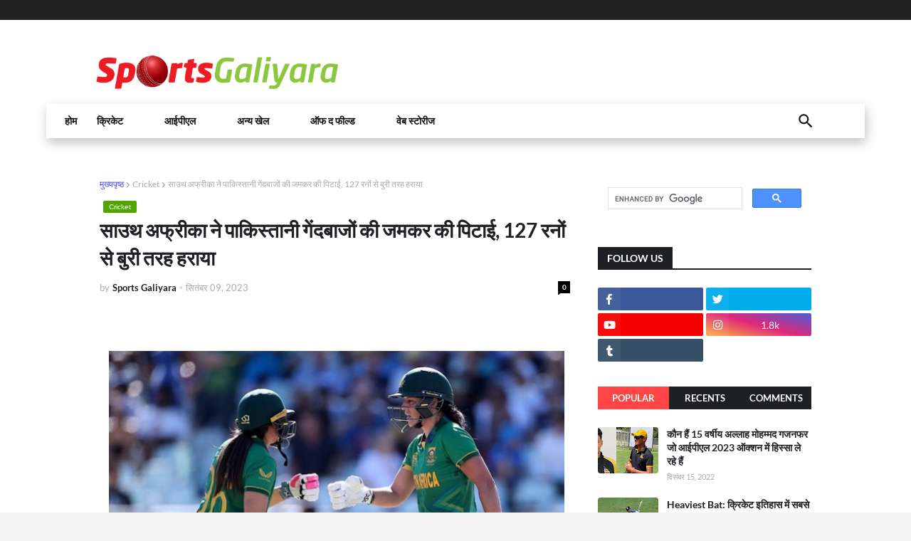

--- FILE ---
content_type: text/html; charset=UTF-8
request_url: https://www.sportsgaliyara.com/2023/09/127.html
body_size: 100653
content:
<!DOCTYPE html>
<html class='ltr' dir='ltr' xmlns='http://www.w3.org/1999/xhtml' xmlns:b='http://www.google.com/2005/gml/b' xmlns:data='http://www.google.com/2005/gml/data' xmlns:expr='http://www.google.com/2005/gml/expr'>
<head>
<script async='async' data-ad-client='ca-pub-4384899006044805' src='https://pagead2.googlesyndication.com/pagead/js/adsbygoogle.js'></script>
<meta content='e0b13aa1xjfjngtrfsgnvxly9ft6ba' name='facebook-domain-verification'/>
<!-- Google tag (gtag.js) -->
<script async='async' src='https://www.googletagmanager.com/gtag/js?id=G-L4Y4VKJXHB'></script>
<script>
  window.dataLayer = window.dataLayer || [];
  function gtag(){dataLayer.push(arguments);}
  gtag('js', new Date());

  gtag('config', 'G-L4Y4VKJXHB');
  <!-- &#9989; SportsGaliyara.com Organization Schema -->
<script type='application/ld+json'>
{
  "@context": "https://schema.org",
  "@type": "Organization",
  "name": "Sports Galiyara",
  "url": "https://www.sportsgaliyara.com",
  "logo": "https://blogger.googleusercontent.com/img/a/AVvXsEiYMqy4ZM5GmgGyNttx781J0nQ_8m-2ulQPomDZG4LAOtf6lRrRDOJwavQR67lRhurjqfq-c4HkL2Ddg_eP7KdK3B8AmkgtAekRBt3kIVdEyltai4Lnm7m9C_O9C5KfMscYw6WousJgLGGa8358azQYDfKixa5StjE5ce53n4BDLR_bAYE_whDxJeyW=s512"
}
</script>

<!-- &#9989; SportsGaliyara.com Dynamic NewsArticle Schema -->

<script type='application/ld+json'>
{
  "@context": "https://schema.org",
  "@type": "NewsArticle",
  "mainEntityOfPage": {
    "@type": "WebPage",
    "@id": "<!--Can't find substitution for tag [post.url]-->"
  },
  "headline": "<!--Can't find substitution for tag [post.title]-->",
  "image": [
    "<!--Can't find substitution for tag [post.firstImage]-->"
  ],
  "datePublished": "<!--Can't find substitution for tag [post.timestamp.iso8601]-->",
  "dateModified": "<!--Can't find substitution for tag [post.lastUpdated.iso8601]-->",
  "author": {
    "@type": "Person",
    "name": "<!--Can't find substitution for tag [post.author]-->"
  },
  "publisher": {
    "@type": "Organization",
    "name": "Sports Galiyara",
    "logo": {
      "@type": "ImageObject",
      "url": "https://blogger.googleusercontent.com/img/a/AVvXsEiYMqy4ZM5GmgGyNttx781J0nQ_8m-2ulQPomDZG4LAOtf6lRrRDOJwavQR67lRhurjqfq-c4HkL2Ddg_eP7KdK3B8AmkgtAekRBt3kIVdEyltai4Lnm7m9C_O9C5KfMscYw6WousJgLGGa8358azQYDfKixa5StjE5ce53n4BDLR_bAYE_whDxJeyW=s512"
    }
  },
  "description": "<!--Can't find substitution for tag [post.snippet]-->"
}
</script>


</script>
<!--- Piki Templates All Packed SEO /-->
<meta content='width=device-width, initial-scale=1, minimum-scale=1, maximum-scale=1' name='viewport'/>
<title>स&#2366;उथ अफ&#2381;र&#2368;क&#2366; न&#2375; प&#2366;क&#2367;स&#2381;त&#2366;न&#2368; ग&#2375;&#2306;दब&#2366;ज&#2379;&#2306; क&#2368; जमकर क&#2368; प&#2367;ट&#2366;ई, 127 रन&#2379;&#2306; स&#2375; ब&#2369;र&#2368; तरह हर&#2366;य&#2366;</title>
<link href='https://blogger.googleusercontent.com/img/b/R29vZ2xl/AVvXsEiM-PJqIZe6o6mnSDWNR6tVxltE4D-WVrtfySClXSgMCzqUsCXGtCkRDgo_MR9LzgIAzGT8EFIE--_TKUivJpO7kGljk2aTseFLKPx_nUyRugCfG4peEoQolYFZvFXZiqaFbiVrjJE87Ht8GBIw5L6cCOpikzJstBDUsDH702PkDYv7NmEyEVR-XYjkDNI/s72-w640-c-h428/sa%20vs%20pak1.PNG' rel='image_src'/>
<link href='https://www.sportsgaliyara.com/2023/09/127.html' hreflang='x-default' rel='alternate'/>
<link href='/favicon.ico' rel='icon' type='image/x-icon'/>
<meta content='CODE-VALIDATION-GOOGLE-WEBMASTER' name='google-site-verification'/>
<meta content='CODE-VALIDATION-BING-WEBMASTER' name='msvalidate.01'/>
<meta content='India' name='geo.placename'/>
<meta content='Piki Templates' name='Author'/>
<meta content='general' name='rating'/>
<meta content='+91' name='geo.country'/>
<meta content='साउथ अफ्रीका ने पाकिस्तानी गेंदबाजों की जमकर की पिटाई, 127 रनों से बुरी तरह हराया' property='og:title'/>
<meta content='https://www.sportsgaliyara.com/2023/09/127.html' property='og:url'/>
<meta content='article' property='og:type'/>
<meta content='"Sportsgaliyara Hindi - ताजा खेल समाचार हिंदी में"' property='og:site_name'/>
<meta content='https://blogger.googleusercontent.com/img/b/R29vZ2xl/AVvXsEiM-PJqIZe6o6mnSDWNR6tVxltE4D-WVrtfySClXSgMCzqUsCXGtCkRDgo_MR9LzgIAzGT8EFIE--_TKUivJpO7kGljk2aTseFLKPx_nUyRugCfG4peEoQolYFZvFXZiqaFbiVrjJE87Ht8GBIw5L6cCOpikzJstBDUsDH702PkDYv7NmEyEVR-XYjkDNI/w640-h428/sa%20vs%20pak1.PNG' property='og:image'/>
<!-- [ Social Media Meta Tag ] -->
<meta content='https://www.facebook.com/' property='article:author'/>
<meta content='https://www.facebook.com/' property='article:publisher'/>
<meta content='CODE-APPLICATION-FACEBOOK' property='fb:app_id'/>
<meta content='manudhiman321' property='fb:admins'/>
<meta content='en_US' property='og:locale'/>
<meta content='en_GB' property='og:locale:alternate'/>
<meta content='id_ID' property='og:locale:alternate'/>
<meta content='summary' name='twitter:card'/>
<meta content='"Sportsgaliyara Hindi - ताजा खेल समाचार हिंदी में": साउथ अफ्रीका ने पाकिस्तानी गेंदबाजों की जमकर की पिटाई, 127 रनों से बुरी तरह हराया' name='twitter:title'/>
<meta content='USER-TWITTER' name='twitter:site'/>
<meta content='USER-TWITTER' name='twitter:creator'/>
<meta content='#0095ec' name='theme-color'/>
<meta content='#0095ec' name='msapplication-navbutton-color'/>
<meta content='data:skin.vars.keycolor' name='apple-mobile-web-app-status-bar-style'/>
<script type='application/ld+json'>{"@context":"http://schema.org","@type":"WebSite","name":"स&#2366;उथ अफ&#2381;र&#2368;क&#2366; न&#2375; प&#2366;क&#2367;स&#2381;त&#2366;न&#2368; ग&#2375;&#2306;दब&#2366;ज&#2379;&#2306; क&#2368; जमकर क&#2368; प&#2367;ट&#2366;ई, 127 रन&#2379;&#2306; स&#2375; ब&#2369;र&#2368; तरह हर&#2366;य&#2366;","url":"https://www.sportsgaliyara.com/2023/09/127.html","potentialAction":{"@type":"SearchAction","target":"https://www.sportsgaliyara.com/2023/09/127.htmlsearch?q={search_term_string}","query-input":"required name=search_term_string"}}</script>
<link href='//1.bp.blogspot.com' rel='dns-prefetch'/>
<link href='//28.2bp.blogspot.com' rel='dns-prefetch'/>
<link href='//3.bp.blogspot.com' rel='dns-prefetch'/>
<link href='//4.bp.blogspot.com' rel='dns-prefetch'/>
<link href='//2.bp.blogspot.com' rel='dns-prefetch'/>
<link href='//www.blogger.com' rel='dns-prefetch'/>
<link href='//maxcdn.bootstrapcdn.com' rel='dns-prefetch'/>
<link href='//fonts.googleapis.com' rel='dns-prefetch'/>
<link href='//use.fontawesome.com' rel='dns-prefetch'/>
<link href='//ajax.googleapis.com' rel='dns-prefetch'/>
<link href='//resources.blogblog.com' rel='dns-prefetch'/>
<link href='//feeds.feedburner.com' rel='dns-prefetch'/>
<link href='//cdnjs.cloudflare.com' rel='dns-prefetch'/>
<link href='//www.google-analytics.com' rel='dns-prefetch'/>
<link href='//themes.googleusercontent.com ' rel='dns-prefetch'/>
<link href='//pagead2.googlesyndication.com' rel='dns-prefetch'/>
<link href='//googleads.g.doubleclick.net' rel='dns-prefetch'/>
<link href='//www.gstatic.com' rel='preconnect'/>
<link href='//www.googletagservices.com' rel='dns-prefetch'/>
<link href='//static.xx.fbcdn.net' rel='dns-prefetch'/>
<link href='//tpc.googlesyndication.com' rel='dns-prefetch'/>
<link href='//apis.google.com' rel='dns-prefetch'/>
<link href='//www.facebook.com' rel='dns-prefetch'/>
<link href='//connect.facebook.net' rel='dns-prefetch'/>
<link href='//twitter.com' rel='dns-prefetch'/>
<link href='//www.youtube.com' rel='dns-prefetch'/>
<link href='//www.pinterest.com' rel='dns-prefetch'/>
<link href='//www.linkedin.com' rel='dns-prefetch'/>
<!-- Font Awesome Free 5.7.2 -->
<link href='https://cdnjs.cloudflare.com/ajax/libs/font-awesome/5.7.2/css/all.min.css' rel='stylesheet'/>
<!-- Template Style CSS -->
<style type='text/css'>@font-face{font-family:'Lato';font-style:normal;font-weight:400;font-display:swap;src:url(//fonts.gstatic.com/s/lato/v25/S6uyw4BMUTPHjxAwXiWtFCfQ7A.woff2)format('woff2');unicode-range:U+0100-02BA,U+02BD-02C5,U+02C7-02CC,U+02CE-02D7,U+02DD-02FF,U+0304,U+0308,U+0329,U+1D00-1DBF,U+1E00-1E9F,U+1EF2-1EFF,U+2020,U+20A0-20AB,U+20AD-20C0,U+2113,U+2C60-2C7F,U+A720-A7FF;}@font-face{font-family:'Lato';font-style:normal;font-weight:400;font-display:swap;src:url(//fonts.gstatic.com/s/lato/v25/S6uyw4BMUTPHjx4wXiWtFCc.woff2)format('woff2');unicode-range:U+0000-00FF,U+0131,U+0152-0153,U+02BB-02BC,U+02C6,U+02DA,U+02DC,U+0304,U+0308,U+0329,U+2000-206F,U+20AC,U+2122,U+2191,U+2193,U+2212,U+2215,U+FEFF,U+FFFD;}@font-face{font-family:'Roboto';font-style:normal;font-weight:400;font-stretch:100%;font-display:swap;src:url(//fonts.gstatic.com/s/roboto/v50/KFO7CnqEu92Fr1ME7kSn66aGLdTylUAMa3GUBHMdazTgWw.woff2)format('woff2');unicode-range:U+0460-052F,U+1C80-1C8A,U+20B4,U+2DE0-2DFF,U+A640-A69F,U+FE2E-FE2F;}@font-face{font-family:'Roboto';font-style:normal;font-weight:400;font-stretch:100%;font-display:swap;src:url(//fonts.gstatic.com/s/roboto/v50/KFO7CnqEu92Fr1ME7kSn66aGLdTylUAMa3iUBHMdazTgWw.woff2)format('woff2');unicode-range:U+0301,U+0400-045F,U+0490-0491,U+04B0-04B1,U+2116;}@font-face{font-family:'Roboto';font-style:normal;font-weight:400;font-stretch:100%;font-display:swap;src:url(//fonts.gstatic.com/s/roboto/v50/KFO7CnqEu92Fr1ME7kSn66aGLdTylUAMa3CUBHMdazTgWw.woff2)format('woff2');unicode-range:U+1F00-1FFF;}@font-face{font-family:'Roboto';font-style:normal;font-weight:400;font-stretch:100%;font-display:swap;src:url(//fonts.gstatic.com/s/roboto/v50/KFO7CnqEu92Fr1ME7kSn66aGLdTylUAMa3-UBHMdazTgWw.woff2)format('woff2');unicode-range:U+0370-0377,U+037A-037F,U+0384-038A,U+038C,U+038E-03A1,U+03A3-03FF;}@font-face{font-family:'Roboto';font-style:normal;font-weight:400;font-stretch:100%;font-display:swap;src:url(//fonts.gstatic.com/s/roboto/v50/KFO7CnqEu92Fr1ME7kSn66aGLdTylUAMawCUBHMdazTgWw.woff2)format('woff2');unicode-range:U+0302-0303,U+0305,U+0307-0308,U+0310,U+0312,U+0315,U+031A,U+0326-0327,U+032C,U+032F-0330,U+0332-0333,U+0338,U+033A,U+0346,U+034D,U+0391-03A1,U+03A3-03A9,U+03B1-03C9,U+03D1,U+03D5-03D6,U+03F0-03F1,U+03F4-03F5,U+2016-2017,U+2034-2038,U+203C,U+2040,U+2043,U+2047,U+2050,U+2057,U+205F,U+2070-2071,U+2074-208E,U+2090-209C,U+20D0-20DC,U+20E1,U+20E5-20EF,U+2100-2112,U+2114-2115,U+2117-2121,U+2123-214F,U+2190,U+2192,U+2194-21AE,U+21B0-21E5,U+21F1-21F2,U+21F4-2211,U+2213-2214,U+2216-22FF,U+2308-230B,U+2310,U+2319,U+231C-2321,U+2336-237A,U+237C,U+2395,U+239B-23B7,U+23D0,U+23DC-23E1,U+2474-2475,U+25AF,U+25B3,U+25B7,U+25BD,U+25C1,U+25CA,U+25CC,U+25FB,U+266D-266F,U+27C0-27FF,U+2900-2AFF,U+2B0E-2B11,U+2B30-2B4C,U+2BFE,U+3030,U+FF5B,U+FF5D,U+1D400-1D7FF,U+1EE00-1EEFF;}@font-face{font-family:'Roboto';font-style:normal;font-weight:400;font-stretch:100%;font-display:swap;src:url(//fonts.gstatic.com/s/roboto/v50/KFO7CnqEu92Fr1ME7kSn66aGLdTylUAMaxKUBHMdazTgWw.woff2)format('woff2');unicode-range:U+0001-000C,U+000E-001F,U+007F-009F,U+20DD-20E0,U+20E2-20E4,U+2150-218F,U+2190,U+2192,U+2194-2199,U+21AF,U+21E6-21F0,U+21F3,U+2218-2219,U+2299,U+22C4-22C6,U+2300-243F,U+2440-244A,U+2460-24FF,U+25A0-27BF,U+2800-28FF,U+2921-2922,U+2981,U+29BF,U+29EB,U+2B00-2BFF,U+4DC0-4DFF,U+FFF9-FFFB,U+10140-1018E,U+10190-1019C,U+101A0,U+101D0-101FD,U+102E0-102FB,U+10E60-10E7E,U+1D2C0-1D2D3,U+1D2E0-1D37F,U+1F000-1F0FF,U+1F100-1F1AD,U+1F1E6-1F1FF,U+1F30D-1F30F,U+1F315,U+1F31C,U+1F31E,U+1F320-1F32C,U+1F336,U+1F378,U+1F37D,U+1F382,U+1F393-1F39F,U+1F3A7-1F3A8,U+1F3AC-1F3AF,U+1F3C2,U+1F3C4-1F3C6,U+1F3CA-1F3CE,U+1F3D4-1F3E0,U+1F3ED,U+1F3F1-1F3F3,U+1F3F5-1F3F7,U+1F408,U+1F415,U+1F41F,U+1F426,U+1F43F,U+1F441-1F442,U+1F444,U+1F446-1F449,U+1F44C-1F44E,U+1F453,U+1F46A,U+1F47D,U+1F4A3,U+1F4B0,U+1F4B3,U+1F4B9,U+1F4BB,U+1F4BF,U+1F4C8-1F4CB,U+1F4D6,U+1F4DA,U+1F4DF,U+1F4E3-1F4E6,U+1F4EA-1F4ED,U+1F4F7,U+1F4F9-1F4FB,U+1F4FD-1F4FE,U+1F503,U+1F507-1F50B,U+1F50D,U+1F512-1F513,U+1F53E-1F54A,U+1F54F-1F5FA,U+1F610,U+1F650-1F67F,U+1F687,U+1F68D,U+1F691,U+1F694,U+1F698,U+1F6AD,U+1F6B2,U+1F6B9-1F6BA,U+1F6BC,U+1F6C6-1F6CF,U+1F6D3-1F6D7,U+1F6E0-1F6EA,U+1F6F0-1F6F3,U+1F6F7-1F6FC,U+1F700-1F7FF,U+1F800-1F80B,U+1F810-1F847,U+1F850-1F859,U+1F860-1F887,U+1F890-1F8AD,U+1F8B0-1F8BB,U+1F8C0-1F8C1,U+1F900-1F90B,U+1F93B,U+1F946,U+1F984,U+1F996,U+1F9E9,U+1FA00-1FA6F,U+1FA70-1FA7C,U+1FA80-1FA89,U+1FA8F-1FAC6,U+1FACE-1FADC,U+1FADF-1FAE9,U+1FAF0-1FAF8,U+1FB00-1FBFF;}@font-face{font-family:'Roboto';font-style:normal;font-weight:400;font-stretch:100%;font-display:swap;src:url(//fonts.gstatic.com/s/roboto/v50/KFO7CnqEu92Fr1ME7kSn66aGLdTylUAMa3OUBHMdazTgWw.woff2)format('woff2');unicode-range:U+0102-0103,U+0110-0111,U+0128-0129,U+0168-0169,U+01A0-01A1,U+01AF-01B0,U+0300-0301,U+0303-0304,U+0308-0309,U+0323,U+0329,U+1EA0-1EF9,U+20AB;}@font-face{font-family:'Roboto';font-style:normal;font-weight:400;font-stretch:100%;font-display:swap;src:url(//fonts.gstatic.com/s/roboto/v50/KFO7CnqEu92Fr1ME7kSn66aGLdTylUAMa3KUBHMdazTgWw.woff2)format('woff2');unicode-range:U+0100-02BA,U+02BD-02C5,U+02C7-02CC,U+02CE-02D7,U+02DD-02FF,U+0304,U+0308,U+0329,U+1D00-1DBF,U+1E00-1E9F,U+1EF2-1EFF,U+2020,U+20A0-20AB,U+20AD-20C0,U+2113,U+2C60-2C7F,U+A720-A7FF;}@font-face{font-family:'Roboto';font-style:normal;font-weight:400;font-stretch:100%;font-display:swap;src:url(//fonts.gstatic.com/s/roboto/v50/KFO7CnqEu92Fr1ME7kSn66aGLdTylUAMa3yUBHMdazQ.woff2)format('woff2');unicode-range:U+0000-00FF,U+0131,U+0152-0153,U+02BB-02BC,U+02C6,U+02DA,U+02DC,U+0304,U+0308,U+0329,U+2000-206F,U+20AC,U+2122,U+2191,U+2193,U+2212,U+2215,U+FEFF,U+FFFD;}@font-face{font-family:'Roboto';font-style:normal;font-weight:700;font-stretch:100%;font-display:swap;src:url(//fonts.gstatic.com/s/roboto/v50/KFO7CnqEu92Fr1ME7kSn66aGLdTylUAMa3GUBHMdazTgWw.woff2)format('woff2');unicode-range:U+0460-052F,U+1C80-1C8A,U+20B4,U+2DE0-2DFF,U+A640-A69F,U+FE2E-FE2F;}@font-face{font-family:'Roboto';font-style:normal;font-weight:700;font-stretch:100%;font-display:swap;src:url(//fonts.gstatic.com/s/roboto/v50/KFO7CnqEu92Fr1ME7kSn66aGLdTylUAMa3iUBHMdazTgWw.woff2)format('woff2');unicode-range:U+0301,U+0400-045F,U+0490-0491,U+04B0-04B1,U+2116;}@font-face{font-family:'Roboto';font-style:normal;font-weight:700;font-stretch:100%;font-display:swap;src:url(//fonts.gstatic.com/s/roboto/v50/KFO7CnqEu92Fr1ME7kSn66aGLdTylUAMa3CUBHMdazTgWw.woff2)format('woff2');unicode-range:U+1F00-1FFF;}@font-face{font-family:'Roboto';font-style:normal;font-weight:700;font-stretch:100%;font-display:swap;src:url(//fonts.gstatic.com/s/roboto/v50/KFO7CnqEu92Fr1ME7kSn66aGLdTylUAMa3-UBHMdazTgWw.woff2)format('woff2');unicode-range:U+0370-0377,U+037A-037F,U+0384-038A,U+038C,U+038E-03A1,U+03A3-03FF;}@font-face{font-family:'Roboto';font-style:normal;font-weight:700;font-stretch:100%;font-display:swap;src:url(//fonts.gstatic.com/s/roboto/v50/KFO7CnqEu92Fr1ME7kSn66aGLdTylUAMawCUBHMdazTgWw.woff2)format('woff2');unicode-range:U+0302-0303,U+0305,U+0307-0308,U+0310,U+0312,U+0315,U+031A,U+0326-0327,U+032C,U+032F-0330,U+0332-0333,U+0338,U+033A,U+0346,U+034D,U+0391-03A1,U+03A3-03A9,U+03B1-03C9,U+03D1,U+03D5-03D6,U+03F0-03F1,U+03F4-03F5,U+2016-2017,U+2034-2038,U+203C,U+2040,U+2043,U+2047,U+2050,U+2057,U+205F,U+2070-2071,U+2074-208E,U+2090-209C,U+20D0-20DC,U+20E1,U+20E5-20EF,U+2100-2112,U+2114-2115,U+2117-2121,U+2123-214F,U+2190,U+2192,U+2194-21AE,U+21B0-21E5,U+21F1-21F2,U+21F4-2211,U+2213-2214,U+2216-22FF,U+2308-230B,U+2310,U+2319,U+231C-2321,U+2336-237A,U+237C,U+2395,U+239B-23B7,U+23D0,U+23DC-23E1,U+2474-2475,U+25AF,U+25B3,U+25B7,U+25BD,U+25C1,U+25CA,U+25CC,U+25FB,U+266D-266F,U+27C0-27FF,U+2900-2AFF,U+2B0E-2B11,U+2B30-2B4C,U+2BFE,U+3030,U+FF5B,U+FF5D,U+1D400-1D7FF,U+1EE00-1EEFF;}@font-face{font-family:'Roboto';font-style:normal;font-weight:700;font-stretch:100%;font-display:swap;src:url(//fonts.gstatic.com/s/roboto/v50/KFO7CnqEu92Fr1ME7kSn66aGLdTylUAMaxKUBHMdazTgWw.woff2)format('woff2');unicode-range:U+0001-000C,U+000E-001F,U+007F-009F,U+20DD-20E0,U+20E2-20E4,U+2150-218F,U+2190,U+2192,U+2194-2199,U+21AF,U+21E6-21F0,U+21F3,U+2218-2219,U+2299,U+22C4-22C6,U+2300-243F,U+2440-244A,U+2460-24FF,U+25A0-27BF,U+2800-28FF,U+2921-2922,U+2981,U+29BF,U+29EB,U+2B00-2BFF,U+4DC0-4DFF,U+FFF9-FFFB,U+10140-1018E,U+10190-1019C,U+101A0,U+101D0-101FD,U+102E0-102FB,U+10E60-10E7E,U+1D2C0-1D2D3,U+1D2E0-1D37F,U+1F000-1F0FF,U+1F100-1F1AD,U+1F1E6-1F1FF,U+1F30D-1F30F,U+1F315,U+1F31C,U+1F31E,U+1F320-1F32C,U+1F336,U+1F378,U+1F37D,U+1F382,U+1F393-1F39F,U+1F3A7-1F3A8,U+1F3AC-1F3AF,U+1F3C2,U+1F3C4-1F3C6,U+1F3CA-1F3CE,U+1F3D4-1F3E0,U+1F3ED,U+1F3F1-1F3F3,U+1F3F5-1F3F7,U+1F408,U+1F415,U+1F41F,U+1F426,U+1F43F,U+1F441-1F442,U+1F444,U+1F446-1F449,U+1F44C-1F44E,U+1F453,U+1F46A,U+1F47D,U+1F4A3,U+1F4B0,U+1F4B3,U+1F4B9,U+1F4BB,U+1F4BF,U+1F4C8-1F4CB,U+1F4D6,U+1F4DA,U+1F4DF,U+1F4E3-1F4E6,U+1F4EA-1F4ED,U+1F4F7,U+1F4F9-1F4FB,U+1F4FD-1F4FE,U+1F503,U+1F507-1F50B,U+1F50D,U+1F512-1F513,U+1F53E-1F54A,U+1F54F-1F5FA,U+1F610,U+1F650-1F67F,U+1F687,U+1F68D,U+1F691,U+1F694,U+1F698,U+1F6AD,U+1F6B2,U+1F6B9-1F6BA,U+1F6BC,U+1F6C6-1F6CF,U+1F6D3-1F6D7,U+1F6E0-1F6EA,U+1F6F0-1F6F3,U+1F6F7-1F6FC,U+1F700-1F7FF,U+1F800-1F80B,U+1F810-1F847,U+1F850-1F859,U+1F860-1F887,U+1F890-1F8AD,U+1F8B0-1F8BB,U+1F8C0-1F8C1,U+1F900-1F90B,U+1F93B,U+1F946,U+1F984,U+1F996,U+1F9E9,U+1FA00-1FA6F,U+1FA70-1FA7C,U+1FA80-1FA89,U+1FA8F-1FAC6,U+1FACE-1FADC,U+1FADF-1FAE9,U+1FAF0-1FAF8,U+1FB00-1FBFF;}@font-face{font-family:'Roboto';font-style:normal;font-weight:700;font-stretch:100%;font-display:swap;src:url(//fonts.gstatic.com/s/roboto/v50/KFO7CnqEu92Fr1ME7kSn66aGLdTylUAMa3OUBHMdazTgWw.woff2)format('woff2');unicode-range:U+0102-0103,U+0110-0111,U+0128-0129,U+0168-0169,U+01A0-01A1,U+01AF-01B0,U+0300-0301,U+0303-0304,U+0308-0309,U+0323,U+0329,U+1EA0-1EF9,U+20AB;}@font-face{font-family:'Roboto';font-style:normal;font-weight:700;font-stretch:100%;font-display:swap;src:url(//fonts.gstatic.com/s/roboto/v50/KFO7CnqEu92Fr1ME7kSn66aGLdTylUAMa3KUBHMdazTgWw.woff2)format('woff2');unicode-range:U+0100-02BA,U+02BD-02C5,U+02C7-02CC,U+02CE-02D7,U+02DD-02FF,U+0304,U+0308,U+0329,U+1D00-1DBF,U+1E00-1E9F,U+1EF2-1EFF,U+2020,U+20A0-20AB,U+20AD-20C0,U+2113,U+2C60-2C7F,U+A720-A7FF;}@font-face{font-family:'Roboto';font-style:normal;font-weight:700;font-stretch:100%;font-display:swap;src:url(//fonts.gstatic.com/s/roboto/v50/KFO7CnqEu92Fr1ME7kSn66aGLdTylUAMa3yUBHMdazQ.woff2)format('woff2');unicode-range:U+0000-00FF,U+0131,U+0152-0153,U+02BB-02BC,U+02C6,U+02DA,U+02DC,U+0304,U+0308,U+0329,U+2000-206F,U+20AC,U+2122,U+2191,U+2193,U+2212,U+2215,U+FEFF,U+FFFD;}</style>
<style id='page-skin-1' type='text/css'><!--
/*
-----------------------------------------------
Blogger Template
Name:        Newspaper 10
Version:     3.5
----------------------------------------------- */
/*-- Google Font --*/
@font-face{font-family:'Lato';font-style:italic;font-weight:400;src:local('Lato Italic'),local(Lato-Italic),url(https://fonts.gstatic.com/s/lato/v15/S6u8w4BMUTPHjxsAUi-qJCY.woff2) format("woff2");unicode-range:U+0100-024F,U+0259,U+1E00-1EFF,U+2020,U+20A0-20AB,U+20AD-20CF,U+2113,U+2C60-2C7F,U+A720-A7FF}
@font-face{font-family:'Lato';font-style:italic;font-weight:400;src:local('Lato Italic'),local(Lato-Italic),url(https://fonts.gstatic.com/s/lato/v15/S6u8w4BMUTPHjxsAXC-q.woff2) format("woff2");unicode-range:U+0000-00FF,U+0131,U+0152-0153,U+02BB-02BC,U+02C6,U+02DA,U+02DC,U+2000-206F,U+2074,U+20AC,U+2122,U+2191,U+2193,U+2212,U+2215,U+FEFF,U+FFFD}
@font-face{font-family:'Lato';font-style:italic;font-weight:700;src:local('Lato Bold Italic'),local(Lato-BoldItalic),url(https://fonts.gstatic.com/s/lato/v15/S6u_w4BMUTPHjxsI5wq_FQft1dw.woff2) format("woff2");unicode-range:U+0100-024F,U+0259,U+1E00-1EFF,U+2020,U+20A0-20AB,U+20AD-20CF,U+2113,U+2C60-2C7F,U+A720-A7FF}
@font-face{font-family:'Lato';font-style:italic;font-weight:700;src:local('Lato Bold Italic'),local(Lato-BoldItalic),url(https://fonts.gstatic.com/s/lato/v15/S6u_w4BMUTPHjxsI5wq_Gwft.woff2) format("woff2");unicode-range:U+0000-00FF,U+0131,U+0152-0153,U+02BB-02BC,U+02C6,U+02DA,U+02DC,U+2000-206F,U+2074,U+20AC,U+2122,U+2191,U+2193,U+2212,U+2215,U+FEFF,U+FFFD}
@font-face{font-family:'Lato';font-style:normal;font-weight:400;src:local('Lato Regular'),local(Lato-Regular),url(https://fonts.gstatic.com/s/lato/v15/S6uyw4BMUTPHjxAwXjeu.woff2) format("woff2");unicode-range:U+0100-024F,U+0259,U+1E00-1EFF,U+2020,U+20A0-20AB,U+20AD-20CF,U+2113,U+2C60-2C7F,U+A720-A7FF}
@font-face{font-family:'Lato';font-style:normal;font-weight:400;src:local('Lato Regular'),local(Lato-Regular),url(https://fonts.gstatic.com/s/lato/v15/S6uyw4BMUTPHjx4wXg.woff2) format("woff2");unicode-range:U+0000-00FF,U+0131,U+0152-0153,U+02BB-02BC,U+02C6,U+02DA,U+02DC,U+2000-206F,U+2074,U+20AC,U+2122,U+2191,U+2193,U+2212,U+2215,U+FEFF,U+FFFD}
@font-face{font-family:'Lato';font-style:normal;font-weight:700;src:local('Lato Bold'),local(Lato-Bold),url(https://fonts.gstatic.com/s/lato/v15/S6u9w4BMUTPHh6UVSwaPGR_p.woff2) format("woff2");unicode-range:U+0100-024F,U+0259,U+1E00-1EFF,U+2020,U+20A0-20AB,U+20AD-20CF,U+2113,U+2C60-2C7F,U+A720-A7FF}
@font-face{font-family:'Lato';font-style:normal;font-weight:700;src:local('Lato Bold'),local(Lato-Bold),url(https://fonts.gstatic.com/s/lato/v15/S6u9w4BMUTPHh6UVSwiPGQ.woff2) format("woff2");unicode-range:U+0000-00FF,U+0131,U+0152-0153,U+02BB-02BC,U+02C6,U+02DA,U+02DC,U+2000-206F,U+2074,U+20AC,U+2122,U+2191,U+2193,U+2212,U+2215,U+FEFF,U+FFFD}
/*-- Reset CSS --*/
table[border="1"] td,table[border="1"] th{vertical-align:top;text-align:left;font-size:13px;padding:3px 5px;border:1px solid #f6f6f6}table[border="1"] th{background:#eee}table,img{max-width:100%;height:auto}iframe{max-width:100%}td.tr-caption{color:#c3c3c3;font-size:12px}.clear{clear:both}.clear:after{visibility:hidden;display:block;font-size:0;content:" ";clear:both;height:0}/* Table Pos */
table {max-width: 100%;width: 100%;margin: 0;}
table {border-collapse: collapse;border-spacing: 0;}
table {border-collapse: collapse;border-spacing: 0;}
a,abbr,acronym,address,applet,b,big,blockquote,body,caption,center,cite,code,dd,del,dfn,div,dl,dt,em,fieldset,font,form,h1,h2,h3,h4,h5,h6,html,i,iframe,img,ins,kbd,label,legend,li,object,p,pre,q,s,samp,small,span,strike,strong,sub,sup,table,tbody,td,tfoot,th,thead,tr,tt,u,ul,var{padding:0;border:0;outline:0;vertical-align:baseline;background:0 0;text-decoration:none}form,textarea,button{-webkit-appearance:none;-moz-appearance:none;appearance:none;border-radius:0}dl,ul{list-style-position:inside;font-weight:400;list-style:none}ul li{list-style:none}caption,th{text-align:center}img{border:none;position:relative}a,a:visited{text-decoration:none}.clearfix{clear:both}.section,.widget,.widget ul{margin:0;padding:0}a{color:#4545ff}a img{border:0}abbr{text-decoration:none}.CSS_LIGHTBOX{z-index:999999!important}.separator a{clear:none!important;float:none!important;margin-left:0!important;margin-right:0!important}#navbar-iframe,.widget-item-control,a.quickedit,.home-link,.feed-links{display:none!important}.center{display:table;margin:0 auto;position:relative}.widget > h2,.widget > h3{display:none}.widget iframe,.widget img{max-width:100%}
/*-- Body Content CSS --*/
:root{--body-font:'Lato',Segoe UI,Helvetica Neue,Arial,sans-serif;--meta-font:'Lato',Segoe UI,Helvetica Neue,Arial,sans-serif;--text-font:'Lato',Segoe UI,Helvetica Neue,Arial,sans-serif}
body{position:relative;background-color:#f5f5f5;background:#f5f5f5 url() repeat scroll top left;font-family:var(--body-font);font-size:14px;color:#656565;font-weight:400;font-style:normal;line-height:1.4em;word-wrap:break-word;margin:0;padding:0}
.footer-logo img{width:230px! important; height:80px! important}
.no-items.section{display:none}
h1,h2,h3,h4,h5,h6{font-family:var(--body-font);font-weight:700}
#outer-wrapper{position:relative;overflow:hidden;width:100%;max-width:100%;margin:0 auto;background-color:#ffffff;box-shadow:0 0 20px rgba(0,0,0,0.1)}
#menu-wrap{max-width:1150px! important;margin:0 auto}
.row-x1{width:1000px}
#content-wrapper{margin:35px auto;overflow:hidden}
#main-wrapper{float:left;overflow:hidden;width:calc(100% - (300px + 35px));box-sizing:border-box;padding:0}
#sidebar-wrapper{float:right;overflow:hidden;width:300px;box-sizing:border-box;padding:0}
.entry-image-link,.cmm-avatar,.comments .avatar-image-container{overflow:hidden;background-color:rgba(155,155,155,0.08);z-index:5;color:transparent!important}
.entry-thumb{display:block;position:relative;width:100%;height:100%;border-radius:4px;background-size:cover;background-position:center center;background-repeat:no-repeat;z-index:1;opacity:0;transition:transform .3s ease}
.entry-thumb.lazy-piki{opacity:1}
.entry-image-link:hover .entry-thumb,.featured-item-inner:hover .entry-thumb,.top-piki-featured .block-inner:hover .entry-thumb,.bottom-piki-featured .block-inner:hover .entry-thumb,.column-inner:hover .entry-thumb{transform:scale(1.05)}
.before-mask:before{content:'';position:absolute;left:0;right:0;bottom:0;height:70%;background-image:linear-gradient(to bottom,transparent,rgba(0,0,0,0.65));-webkit-backface-visibility:hidden;backface-visibility:hidden;z-index:2;opacity:1;margin:0;transition:opacity .25s ease}
.entry-title{color:#1f2024}
.entry-title a{color:#1f2024}
.entry-title a:hover{color:#ff4545}
.entry-info .entry-title a:hover{text-decoration:underline}
.excerpt{font-family:var(--text-font)}
.social a:before{display:inline-block;font-family:'Font Awesome 5 Brands';font-style:normal;font-weight:400}
.social .blogger a:before{content:"\f37d"}
.social .facebook a:before{content:"\f09a"}
.social .facebook-f a:before{content:"\f39e"}
.social .twitter a:before{content:"\f099"}
.social .rss a:before{content:"\f09e";font-family:'Font Awesome 5 Free';font-weight:900}
.social .youtube a:before{content:"\f167"}
.social .skype a:before{content:"\f17e"}
.social .stumbleupon a:before{content:"\f1a4"}
.social .tumblr a:before{content:"\f173"}
.social .vk a:before{content:"\f189"}
.social .stack-overflow a:before{content:"\f16c"}
.social .github a:before{content:"\f09b"}
.social .linkedin a:before{content:"\f0e1"}
.social .dribbble a:before{content:"\f17d"}
.social .soundcloud a:before{content:"\f1be"}
.social .behance a:before{content:"\f1b4"}
.social .digg a:before{content:"\f1a6"}
.social .instagram a:before{content:"\f16d"}
.social .pinterest a:before{content:"\f0d2"}
.social .pinterest-p a:before{content:"\f231"}
.social .twitch a:before{content:"\f1e8"}
.social .delicious a:before{content:"\f1a5"}
.social .codepen a:before{content:"\f1cb"}
.social .flipboard a:before{content:"\f44d"}
.social .reddit a:before{content:"\f281"}
.social .whatsapp a:before{content:"\f232"}
.social .messenger a:before{content:"\f39f"}
.social .snapchat a:before{content:"\f2ac"}
.social .telegram a:before{content:"\f3fe"}
.social .email a:before{content:"\f0e0";font-family:'Font Awesome 5 Free';font-weight:400}
.social .external-link a:before{content:"\f35d";font-family:'Font Awesome 5 Free';font-weight:900}
.social-color .blogger a,.social-hover-color .blogger a:hover{background-color:#ff5722}
.social-color .facebook a,.social-color .facebook-f a,.social-hover-color .facebook a:hover,.social-hover-color .facebook-f a:hover{background-color:#3b5999}
.social-color .twitter a,.social-hover-color .twitter a:hover{background-color:#00acee}
.social-color .youtube a,.social-hover-color .youtube a:hover{background-color:#f50000}
.social-color .instagram a,.social-hover-color .instagram a:hover{background:linear-gradient(15deg,#ffb13d,#dd277b,#4d5ed4)}
.social-color .pinterest a,.social-color .pinterest-p a,.social-hover-color .pinterest a:hover,.social-hover-color .pinterest-p a:hover{background-color:#ca2127}
.social-color .dribbble a,.social-hover-color .dribbble a:hover{background-color:#ea4c89}
.social-color .linkedin a,.social-hover-color .linkedin a:hover{background-color:#0077b5}
.social-color .tumblr a,.social-hover-color .tumblr a:hover{background-color:#365069}
.social-color .twitch a,.social-hover-color .twitch a:hover{background-color:#6441a5}
.social-color .rss a,.social-hover-color .rss a:hover{background-color:#ffc200}
.social-color .skype a,.social-hover-color .skype a:hover{background-color:#00aff0}
.social-color .stumbleupon a,.social-hover-color .stumbleupon a:hover{background-color:#eb4823}
.social-color .vk a,.social-hover-color .vk a:hover{background-color:#4a76a8}
.social-color .stack-overflow a,.social-hover-color .stack-overflow a:hover{background-color:#f48024}
.social-color .github a,.social-hover-color .github a:hover{background-color:#24292e}
.social-color .soundcloud a,.social-hover-color .soundcloud a:hover{background:linear-gradient(#ff7400,#ff3400)}
.social-color .behance a,.social-hover-color .behance a:hover{background-color:#191919}
.social-color .digg a,.social-hover-color .digg a:hover{background-color:#1b1a19}
.social-color .delicious a,.social-hover-color .delicious a:hover{background-color:#0076e8}
.social-color .codepen a,.social-hover-color .codepen a:hover{background-color:#000}
.social-color .flipboard a,.social-hover-color .flipboard a:hover{background-color:#f52828}
.social-color .reddit a,.social-hover-color .reddit a:hover{background-color:#ff4500}
.social-color .whatsapp a,.social-hover-color .whatsapp a:hover{background-color:#3fbb50}
.social-color .messenger a,.social-hover-color .messenger a:hover{background-color:#0084ff}
.social-color .snapchat a,.social-hover-color .snapchat a:hover{background-color:#ffe700}
.social-color .telegram a,.social-hover-color .telegram a:hover{background-color:#179cde}
.social-color .email a,.social-hover-color .email a:hover{background-color:#888}
.social-color .external-link a,.social-hover-color .external-link a:hover{background-color:#1f2024}
#top-bar{z-index:999;width:100%;height:28px;background:#222222;overflow:hidden;margin:0 auto}
#header-top-menu-full {position: relative;width: 100%;max-width:1068px;margin:0 auto}
.top-bar-nav{position:relative;float:left;display:block;width:auto;height:auto;padding:0!important;margin:0 5px;font-size:11px;font-weight:400}
.top-bar-nav .widget > .widget-title{display:none}
.top-bar-nav ul, .top-bar-social ul {margin:0 auto!important;padding:0!important;line-height:28px!important}
.top-bar-nav ul li{list-style:none;float:left;border:0;margin:0!important;padding: 0!important;}
.top-bar-nav ul li > a{font-family:open sans,arial,sans-serif;height:28px;display:block;color:#fff;font-weight:400;line-height:28px;margin:0 10px 0 0;padding:0 5px;transition:all 400ms ease-in-out}
.top-bar-nav ul li:first-child > a{padding:0 5px 0 0}
.top-bar-nav ul > li:hover > a{color:#fc0}
.top-bar-social{position:relative;float:right;display:block}
.top-bar-social .widget > .widget-title{display:none}
.top-bar-social ul > li{float:left;display:inline-block;border:0!important;margin:0!important;padding:0!important;}
.top-bar-social ul > li > a{line-height:28px;display:block;color:#fff;text-decoration:none;text-align:center;padding:0 5px;margin:0 0 0 7px;transition:color .17s}
.top-bar-social ul > li:last-child > a{padding:0 0 0 5px}
.top-bar-social ul > li:hover > a{color:#555555}
.top-bar-social a:before{display:inline-block;font-family:'Font Awesome 5 Brands';font-style:normal;font-weight:400}
.top-bar-social .blogger a:before{content:"\f37d";width:18px!important;height:18px!important;}
.top-bar-social .facebook a:before{content:"\f09a";width:18px!important;height:18px!important;}
.top-bar-social .facebook-f a:before{content:"\f39e";width:18px!important;height:18px!important;}
.top-bar-social .twitter a:before{content:"\f099";width:18px!important;height:18px!important;}
.top-bar-social .rss a:before{content:"\f09e";font-family:'Font Awesome 5 Free';font-weight:900;width:18px!important;height:18px!important;}
.top-bar-social .youtube a:before{content:"\f167";width:18px!important;height:18px!important;}
.top-bar-social .skype a:before{content:"\f17e";width:18px!important;height:18px!important;}
.top-bar-social .stumbleupon a:before{content:"\f1a4";width:18px!important;height:18px!important;}
.top-bar-social .tumblr a:before{content:"\f173";width:18px!important;height:18px!important;}
.top-bar-social .vk a:before{content:"\f189";width:18px!important;height:18px!important;}
.top-bar-social .stack-overflow a:before{content:"\f16c";width:18px!important;height:18px!important;}
.top-bar-social .github a:before{content:"\f09b";width:18px!important;height:18px!important;}
.top-bar-social .linkedin a:before{content:"\f0e1";width:18px!important;height:18px!important;}
.top-bar-social .dribbble a:before{content:"\f17d";width:18px!important;height:18px!important;}
.top-bar-social .soundcloud a:before{content:"\f1be";width:18px!important;height:18px!important;}
.top-bar-social .behance a:before{content:"\f1b4";width:18px!important;height:18px!important;}
.top-bar-social .digg a:before{content:"\f1a6";width:18px!important;height:18px!important;}
.top-bar-social .instagram a:before{content:"\f16d";width:18px!important;height:18px!important;}
.top-bar-social .pinterest a:before{content:"\f0d2";width:18px!important;height:18px!important;}
.top-bar-social .pinterest-p a:before{content:"\f231";width:18px!important;height:18px!important;}
.top-bar-social .twitch a:before{content:"\f1e8";width:18px!important;height:18px!important;}
.top-bar-social .delicious a:before{content:"\f1a5";width:18px!important;height:18px!important;}
.top-bar-social .codepen a:before{content:"\f1cb";width:18px!important;height:18px!important;}
.top-bar-social .flipboard a:before{content:"\f44d";width:18px!important;height:18px!important;}
.top-bar-social .reddit a:before{content:"\f281";width:18px!important;height:18px!important;}
.top-bar-social .whatsapp a:before{content:"\f232";width:18px!important;height:18px!important;}
.top-bar-social .messenger a:before{content:"\f39f";width:18px!important;height:18px!important;}
.top-bar-social .snapchat a:before{content:"\f2ac";width:18px!important;height:18px!important;}
.top-bar-social .telegram a:before{content:"\f3fe";width:18px!important;height:18px!important;}
/* HEADER NEWSPAPER */
#header-area{background:#ffffff;box-shadow:0 0;margin:0 auto;position:relative;width:100%;z-index:999}
#header-wrapper{max-width:1068px;margin:0 auto;position:relative}
.header{max-width:400px;float:left;margin:0;overflow:hidden;white-space:nowrap;text-overflow:ellipsis}
.header h1.title,.header p.title{font:400 20px Roboto, Arial, sans-serif;color:#333333;margin:10px 0;text-transform:none;line-height:50px}
.header .description{color:#333333;margin:-10px 0 4px 0;padding:0;font-size:.7em;display:none}
.header a,.header a:hover{color:#333333}
.header img{display:block;width:auto;margin:28px 28px 0;max-height:90px}
#header2{float:right;max-width:728px;margin:28px 0 9px}
#header2 img{max-height:90px;width:728px;margin:0}
/* CSS BREAKING NEWSPAPER */
#breakingnews{margin:0 40px 20px;padding:0 5px 0;height:25px;line-height:25px;overflow:hidden;border:0}
#breakingnews .breakhead{border:1px solid transparent;border-radius:4px;background:#222222;font:400 20px Roboto, Arial, sans-serif;position:absolute;font-size:12px;text-transform:uppercase;color:#fff;padding:2px 10px;display:inline-block;line-height:22px;-webkit-transition:background-color .3s;-moz-transition:background-color .3s;-o-transition:background-color .3s;transition:background-color .3s;cursor:default;-webkit-user-select:none;-moz-user-select:none;-ms-user-select:none;-o-user-select:none;user-select:none}
#adbreakingnews ul li a:before,#adbreakingnews ul li a:after,#adbreakingnews ul li a,#adbreakingnews ul li a:active {-webkit-text-size-adjust:none;
-ms-text-size-adjust:none;
-moz-text-size-adjust:none;
text-size-adjust:none;}
#adbreakingnews li a {font-weight:400;font-size:15px ! important;color:#111;margin-top:10px;transition:all 0.5s ease-in-out;}
#adbreakingnews li a:hover {color:#4db2ec;}
#adbreakingnews {float:left;margin-left:125px;margin-top:0;font-size: 15px}
#adbreakingnews ul,#adbreakingnews li{list-style:none;margin:0;padding:0}
.comment-info{display: inline-block;position:relative;float:right ! important;font-size:10px;font-weight:600;text-align:center;line-height:1}
.comment-info{color:#fff;background:#000;display:inline-block;min-width:8px;padding:3px 4px 4px 5px;position:relative}
.comment-info:after{position:absolute;bottom:-3px;left:0;content:'';width:0;height:0;border-style:solid;border-width:3px 3px 0 0;border-color:#000 transparent transparent transparent}
.tab-active{display:block}
.tab-animated,.post-animated{-webkit-animation-duration:.5s;animation-duration:.5s;-webkit-animation-fill-mode:both;animation-fill-mode:both}
@keyframes fadeIn {
from{opacity:0}
to{opacity:1}
}
.tab-fadeIn,.post-fadeIn{animation-name:fadeIn}
@keyframes fadeInUp {
from{opacity:0;transform:translate3d(0,5px,0)}
to{opacity:1;transform:translate3d(0,0,0)}
}
.tab-fadeInUp,.post-fadeInUp{animation-name:fadeInUp}
.is-fixed{position:fixed;top:-60px;left:0;width:100%;z-index:990;transition:top .17s ease}
.navbar.show{top:0;box-shadow:0 0 20px rgba(0,0,0,.15)}
.loader{position:relative;height:100%;overflow:hidden;display:block}
.loader:after{content:'';position:absolute;top:50%;left:50%;width:28px;height:28px;margin:-16px 0 0 -16px;border:2px solid #0095ec;border-right-color:rgba(155,155,155,0.17);border-radius:100%;animation:spinner .8s infinite linear;transform-origin:center}
@-webkit-keyframes spinner {
0%{-webkit-transform:rotate(0deg);transform:rotate(0deg)}
to{-webkit-transform:rotate(1turn);transform:rotate(1turn)}
}
@keyframes spinner {
0%{-webkit-transform:rotate(0deg);transform:rotate(0deg)}
to{-webkit-transform:rotate(1turn);transform:rotate(1turn)}
}
.owl-carousel{display:none;width:100%;-webkit-tap-highlight-color:transparent;position:relative;z-index:1}
.owl-carousel .owl-stage{position:relative;-ms-touch-action:pan-Y}
.owl-carousel .owl-stage:after{content:".";display:block;clear:both;visibility:hidden;line-height:0;height:0}
.owl-carousel .owl-stage-outer{position:relative;overflow:hidden;-webkit-transform:translate3d(0px,0px,0px)}
.owl-carousel .owl-controls .owl-nav .owl-prev,.owl-carousel .owl-controls .owl-nav .owl-next,.owl-carousel .owl-controls .owl-dot{cursor:pointer;cursor:hand;-webkit-user-select:none;-khtml-user-select:none;-moz-user-select:none;-ms-user-select:none;user-select:none}
.owl-carousel.owl-loaded{display:block}
.owl-carousel.owl-loading{opacity:0;display:block}
.owl-carousel.owl-hidden{opacity:0}
.owl-carousel .owl-refresh .owl-item{display:none}
.owl-carousel .owl-item{position:relative;min-height:1px;float:left;-webkit-backface-visibility:visible;-webkit-tap-highlight-color:transparent;-webkit-touch-callout:none;-webkit-user-select:none;-moz-user-select:none;-ms-user-select:none;user-select:none}
.owl-carousel .owl-item img{display:block;width:100%;-webkit-transform-style:preserve-3d;transform-style:preserve-3d}
.owl-carousel.owl-text-select-on .owl-item{-webkit-user-select:auto;-moz-user-select:auto;-ms-user-select:auto;user-select:auto}
.owl-carousel .owl-grab{cursor:move;cursor:-webkit-grab;cursor:-o-grab;cursor:-ms-grab;cursor:grab}
.owl-carousel.owl-rtl{direction:rtl}
.owl-carousel.owl-rtl .owl-item{float:right}
.no-js .owl-carousel{display:block}
.owl-carousel .animated{-webkit-animation-duration:1000ms;animation-duration:1000ms;-webkit-animation-fill-mode:both;animation-fill-mode:both}
.owl-carousel .owl-animated-in{z-index:1}
.owl-carousel .owl-animated-out{z-index:0}
.owl-height{-webkit-transition:height 500ms ease-in-out;-moz-transition:height 500ms ease-in-out;-ms-transition:height 500ms ease-in-out;-o-transition:height 500ms ease-in-out;transition:height 500ms ease-in-out}
.owl-prev,.owl-next{position:relative;float:left;width:22px;height:22px;background-color:rgba(0,0,0,0);font-family:'Font Awesome 5 Free';font-size:10px;line-height:20px;font-weight:900;color:#aaaaaa;text-align:center;cursor:pointer;border:1px solid rgba(155,155,155,0.17);border-radius:2px;box-sizing:border-box}
.owl-prev:before{content:"\f053"}
.owl-next:before{content:"\f054"}
.owl-prev:hover,.owl-next:hover{background-color:#0095ec;color:#fff;border-color:#0095ec}
@keyframes fadeInLeft {
from{opacity:0;transform:translate3d(-30px,0,0)}
to{opacity:1;transform:none}
}
@keyframes fadeOutLeft {
from{opacity:1}
to{opacity:0;transform:translate3d(-30px,0,0)}
}
@keyframes fadeInRight {
from{opacity:0;transform:translate3d(30px,0,0)}
to{opacity:1;transform:none}
}
.fadeInRight{animation-name:fadeInRight}
@keyframes fadeOutRight {
from{opacity:1}
to{opacity:0;transform:translate3d(30px,0,0)}
}
.fadeOutRight{animation-name:fadeOutRight}
.header-ads-wrap{position:relative;float:left;width:100%;line-height:1}
.header-ads-wrap .container{text-align:center;margin:0 auto}
.header-ad .widget{position:relative;line-height:0;margin:35px 0 0}
.header-ad .widget > .widget-title{display:none!important}
#featured-wrapper .container{margin:0 auto}
#featured-sec .widget,#featured-sec .widget > .widget-title{display:none}
#featured-sec .show-piki{display:block!important;overflow:hidden}
#featured-sec .widget{position:relative;padding:0}
#featured-sec .show-piki .widget-content{position:relative;overflow:hidden;height:402px;margin:35px 0 0}
#featured-sec .no-posts{line-height:300px;text-align:center}
#featured-sec .featured-grid{position:relative;overflow:hidden;height:402px;margin:0 -1px}
.featured-item{position:relative;float:left;width:25%;height:200px;overflow:hidden;box-sizing:border-box;padding:0 1px}
.featured-item-inner{position:relative;float:left;width:100%;height:100%;overflow:hidden;display:block}
.featured-item .entry-image-link{width:100%;height:100%;position:relative;overflow:hidden;display:block}
.entry-category{position:absolute;display:inline-block;top:15px;left:15px;height:18px;z-index:5;background-color:#0095ec;color:#fff;font-size:10px;line-height:19px;text-transform:uppercase;padding:0 5px;border-radius:2px}
.featured-item .entry-category{position:relative;top:auto;left:auto;right:auto;margin:0}
.entry-info{position:absolute;bottom:0;left:0;overflow:hidden;z-index:5;box-sizing:border-box;padding:15px;width:100%;background-image:linear-gradient(to bottom,transparent,rgba(0,0,0,0.3))}
.featured-item .entry-title{font-size:14px;font-weight:700;display:block;line-height:1.4em;margin:10px 0 0}
.font-size1 .featured-item .entry-title{font-size:13px}
.featured-item .entry-title a{color:#fff;display:block}
.entry-meta{font-family:var(--meta-font);font-size:11px;color:#aaaaaa;font-weight:400;padding:0}
.entry-meta span,.entry-meta em{float:left;font-style:normal;margin:0 4px 0 0}
.entry-meta span.by{color:#1f2024;font-weight:600;margin:0}
.entry-meta .entry-comments-link{float:right;display:none}
.entry-meta .entry-comments-link.show{display:block}
.entry-meta .entry-comments-link:before{content:'\f086';font-family:'Font Awesome 5 Free';font-size:12px;color:#1f2024;font-weight:400;margin:0 4px 0 0}
.featured-item .entry-meta{color:#ccc;margin:5px 0 0}
.featured-item .entry-meta .by{color:#f2f2f2}
.featured1 .item-0{width:50%;height:402px}
.featured1 .item-1{width:50%;margin:0 0 2px}
.featured1 .item-0 .entry-info{padding:20px}
.featured1 .item-0 .entry-title{font-size:25px}
.font-size1 .featured1 .item-0 .entry-title{font-size:23px}
.featured1 .item-1 .entry-title{font-size:17px}
.featured2 .item-0{width:50%;height:402px}
.featured2 .item-1,.featured2 .item-2{margin:0 0 2px}
.featured2 .item-0 .entry-info{padding:20px}
.featured2 .item-0 .entry-title{font-size:25px}
.font-size1 .featured2 .item-0 .entry-title{font-size:23px}
.featured3 .featured-item{width:calc(100% / 3)}
.featured3 .item-0,.featured3 .item-1,.featured3 .item-2{margin:0 0 2px}
.featured3 .featured-item .entry-title{font-size:16px}
.featured4 .featured-item{width:calc(100% / 3);height:180px}
.featured4 .item-0,.featured4 .item-1{width:50%;height:220px;margin:0 0 2px}
.featured4 .featured-item .entry-title{font-size:16px}
.featured4 .item-0 .entry-title,.featured4 .item-1 .entry-title{font-size:19px}
.featured5 .featured-item{width:calc(100% / 3)}
.featured5 .item-0{height:402px}
.featured5 .item-1,.featured5 .item-2{margin:0 0 2px}
.featured5 .featured-item .entry-title{font-size:16px}
.featured6 .featured-item{width:calc(100% / 3);height:402px}
.featured6 .featured-item .entry-title{font-size:16px}
.title-wrap{position:relative;float:left;width:100%;height:30px;display:block;margin:0 0 25px;border-bottom:2px solid #1f2024}
.title-wrap > h3{position:relative;float:left;height:30px;background-color:#1f2024;font-size:14px;color:#ffffff;font-weight:700;line-height:32px;text-transform:uppercase;padding:0 13px;margin:0}
#block-posts-1 .widget > .widget-title{position:relative;float:left;width:100%;height:30px;display:block;margin:0 0 25px;border-bottom:2px solid #13C600}
#block-posts-1 .widget > .widget-title > h3{position:relative;float:left;height:30px;background-color:#13C600;font-size:14px;color:#ffffff;font-weight:700;line-height:32px;text-transform:uppercase;padding:0 13px;margin:0}
#block-posts-2 .widget > .widget-title{position:relative;float:left;width:100%;height:30px;display:block;margin:0 0 25px;border-bottom:2px solid #E2CA00}
#block-posts-2 .widget > .widget-title > h3{position:relative;float:left;height:30px;background-color:#E2CA00;font-size:14px;color:#ffffff;font-weight:700;line-height:32px;text-transform:uppercase;padding:0 13px;margin:0}
.title-wrap > a.more,.widget-title > a.more{float:right;font-size:13px;color:#aaaaaa;line-height:30px;padding:0}
.more1 .title-wrap > a.more,.more1 .widget-title > a.more{font-family:var(--meta-font)}
.title-wrap > a.more:hover,.block-posts .widget > .widget-title > a.more:hover{color:#4545ff}
.block-posts .widget{display:none;position:relative;float:left;width:100%;margin:0 0 35px}
#block-posts-2 .widget:first-child{margin:35px 0}
#block-posts-2 .widget:last-child{margin-bottom:0}
.block-posts .show-piki{display:block}
.block-posts .widget-content{position:relative;float:left;width:100%;display:block}
.block-posts .loader{height:180px}
.block-posts-1 .block-item{position:relative;float:left;width:calc((100% - 30px) / 2);overflow:hidden;padding:0;margin:20px 0 0}
.block-posts-1 .item-0{margin:0 30px 0 0}
.block-posts-1 .item-1{margin:0}
.block-posts-1 .block-inner{position:relative;width:100%;height:320px;overflow:hidden}
.block-posts-1 .entry-image-link{position:relative;width:85px;height:65px;float:left;display:block;overflow:hidden;margin:0 12px 0 0}
.block-posts-1 .block-inner .entry-image-link{width:100%;height:100%;margin:0}
.block-posts-1 .entry-header{overflow:hidden}
.block-posts-1 .entry-category{position:relative;top:auto;left:auto;right:auto;margin:0}
.block-posts-1 .entry-title{font-size:14px;font-weight:700;line-height:1.4em;margin:0 0 3px}
.font-size1 .block-posts-1 .entry-title{font-size:13px}
.block-posts-1 .entry-info .entry-title{font-size:17px;margin:10px 0 5px}
.block-posts-1 .entry-info .entry-title a{color:#fff}
.block-posts-1 .entry-info .entry-meta{color:#ccc}
.block-posts-1 .entry-info .entry-meta .by{color:#f2f2f2}
.block-posts-2 .block-grid{position:relative;display:flex;flex-wrap:wrap;margin:0 -10px}
.block-posts-2 .block-item{position:relative;float:left;width:calc(100% / 3);box-sizing:border-box;padding:0 10px;margin:20px 0 0}
.block-posts-2 .item-0{float:none;display:block;width:100%;padding:0;margin:0 0 5px}
.block-posts-2 .block-inner{position:relative;width:100%;height:320px;overflow:hidden}
.block-posts-2 .entry-image{position:relative}
.block-posts-2 .entry-image-link{width:100%;height:130px;position:relative;display:block;overflow:hidden}
.block-posts-2 .item-0 .entry-image-link{height:100%;margin:0}
.block-posts-2 .entry-header{overflow:hidden}
.block-posts-2 .entry-title{font-size:14px;font-weight:700;line-height:1.4em;margin:8px 0 3px}
.font-size1 .block-posts-2 .entry-title{font-size:13px}
.block-posts-2 .item-0 .entry-info{padding:20px}
.block-posts-2 .item-0 .entry-category{position:relative;top:auto;left:auto;right:auto;margin:0}
.block-posts-2 .item-0 .entry-title{font-size:25px;margin:10px 0 5px}
.font-size1 .block-posts-2 .item-0 .entry-title{font-size:23px}
.block-posts-2 .item-0 .entry-title a{color:#fff}
.block-posts-2 .item-0 .entry-meta{color:#ccc}
.block-posts-2 .item-0 .entry-meta .by{color:#f2f2f2}
.block-posts .block-column{width:calc((100% - 30px) / 2)}
.block-posts .column-left{float:left}
.block-posts .column-right{float:right}
.block-column .column-item{position:relative;float:left;width:100%;overflow:hidden;padding:0;margin:20px 0 0}
.block-column .column-item.item-0{margin:0 0 5px}
.column-inner{position:relative;width:100%;height:200px;overflow:hidden}
.column-posts .entry-image-link{position:relative;width:85px;height:65px;float:left;display:block;overflow:hidden;margin:0 12px 0 0}
.column-inner .entry-image-link{width:100%;height:100%;margin:0}
.column-posts .entry-header{overflow:hidden}
.column-posts .entry-category{position:relative;top:auto;left:auto;right:auto;margin:0}
.column-posts .entry-title{font-size:14px;font-weight:700;line-height:1.4em;margin:0 0 3px}
.font-size1 .column-posts .entry-title{font-size:13px}
.column-posts .entry-info .entry-title{font-size:17px;margin:10px 0 5px}
.column-posts .entry-info .entry-title a{color:#fff}
.column-posts .entry-info .entry-meta{color:#ccc}
.column-posts .entry-info .entry-meta .by{color:#f2f2f2}
.grid-posts-1{position:relative;overflow:hidden;display:flex;flex-wrap:wrap;padding:0;margin:0 -10px}
.grid-posts-1 .grid-item{position:relative;float:left;width:calc(100% / 3);box-sizing:border-box;padding:0 10px;margin:20px 0 0}
.grid-posts-1 .grid-item.item-0,.grid-posts-1 .grid-item.item-1,.grid-posts-1 .grid-item.item-2{margin:0}
.grid-posts-1 .entry-image{position:relative}
.grid-posts-1 .entry-image-link{width:100%;height:130px;position:relative;display:block;overflow:hidden}
.grid-posts-1 .entry-title{font-size:14px;font-weight:700;line-height:1.4em;margin:8px 0 3px}
.font-size1 .grid-posts-1 .entry-title{font-size:13px}
.grid-posts-2{position:relative;overflow:hidden;display:flex;flex-wrap:wrap;padding:0;margin:0 -15px}
.grid-posts-2 .grid-item{position:relative;float:left;width:50%;box-sizing:border-box;padding:0 15px;margin:30px 0 0}
.grid-posts-2 .grid-item.item-0,.grid-posts-2 .grid-item.item-1{margin:0}
.grid-posts-2 .entry-image{position:relative}
.grid-posts-2 .entry-image-link{width:100%;height:180px;position:relative;display:block;overflow:hidden}
.grid-posts-2 .entry-title{font-size:19px;font-weight:700;line-height:1.4em;margin:10px 0 5px}
.font-size1 .grid-posts-2 .entry-title{font-size:18px}
.block-carousel{position:relative;overflow:hidden}
.block-carousel .carousel-item{position:relative;float:left;width:100%;overflow:hidden;box-sizing:border-box;padding:0;margin:0}
.block-carousel .entry-image{position:relative}
.block-carousel .entry-image-link{width:100%;height:130px;position:relative;display:block;overflow:hidden}
.block-carousel .entry-title{font-size:14px;font-weight:700;line-height:1.4em;margin:8px 0 3px}
.font-size1 .block-carousel .entry-title{font-size:13px}
.block-carousel .owl-nav{position:relative;float:left;margin:15px 0 0}
.block-carousel .owl-prev,.block-carousel .owl-next{width:22px;height:22px;line-height:20px;z-index:10}
.block-carousel .owl-prev{margin:0 4px 0 0}
.block-videos{position:relative;overflow:hidden;margin:0 -10px}
.block-videos .videos-item{position:relative;float:left;width:calc(100% / 3);overflow:hidden;box-sizing:border-box;padding:0 10px;margin:20px 0 0}
.block-videos .videos-item.item-0,.block-videos .videos-item.item-1,.block-videos .videos-item.item-2{margin:0}
.block-videos .entry-image-link{width:100%;height:130px;position:relative;display:block;overflow:hidden}
.block-videos .videos-inner:hover .entry-image-link:after{opacity:1}
.block-videos .entry-title{font-size:14px;font-weight:700;line-height:1.4em;margin:8px 0 3px}
.font-size1 .block-videos .entry-title{font-size:13px}
.block-videos .video-icon{position:absolute;top:calc(50% - (34px / 2));right:calc(50% - (34px / 2));background-color:rgba(0,0,0,0.5);height:34px;width:34px;color:#fff;font-size:12px;text-align:center;line-height:32px;z-index:5;margin:0;box-sizing:border-box;border:2px solid #fff;border-radius:100%;opacity:.85;transition:opacity .25s ease}
.block-videos .video-icon:after{content:'\f04b';display:block;font-family:'Font Awesome 5 Free';font-weight:900;padding:0 0 0 3px}
.block-videos .videos-item:hover .video-icon{opacity:1}
/* LOGO MOBILE NEWSPAPER */
.mobile-header{display:none;position:absolute;left:45px;right:45px;text-align:center;float:none;max-width:100%;z-index:1010}
.mobile-header .logo-content{position:relative;float:left;display:block;width:100%;height:54px;text-align:center;z-index:2}
.mobile-header .logo-content > a{height:48px;display:inline-block;padding:3px 0}
.mobile-header .logo-content > a > img{height:60px;max-width:190px;bottom:8px}
.mobile-header .logo-content > h3{font-size:20px;height:35px;line-height:35px;margin:10px 0 0}
.mobile-header .logo-content > h3 > a{color:#fff}
#home-ad .widget{position:relative;float:left;width:100%;line-height:0;margin:0 0 35px}
#home-ad .widget > .widget-title{display:none!important}
#custom-ads{float:left;width:100%;opacity:0;visibility:hidden;margin:0}
#before-ad,#after-ad{float:left;width:100%;margin:0}
#before-ad .widget > .widget-title > h3,#after-ad .widget > .widget-title > h3{height:auto;font-size:10px;color:#aaaaaa;font-weight:400;line-height:1;text-transform:inherit;margin:0 0 5px}
#before-ad .widget,#after-ad .widget{width:100%;margin:25px 0 0}
#before-ad .widget-content,#after-ad .widget-content{position:relative;width:100%;line-height:1}
#new-before-ad #before-ad,#new-after-ad #after-ad{float:none;display:block;margin:0}
#new-before-ad #before-ad .widget,#new-after-ad #after-ad .widget{margin:0}
.item-post .FollowByEmail{box-sizing:border-box}
#main-wrapper #main{float:left;width:100%;box-sizing:border-box}
.queryMessage{overflow:hidden;color:#1f2024;font-size:14px;padding:0 0 15px;margin:0 0 35px;border-bottom:1px solid rgba(155,155,155,0.13)}
.queryMessage .query-info{margin:0}
.queryMessage .search-query,.queryMessage .search-label{font-weight:600;text-transform:uppercase}
.queryMessage .search-query:before,.queryMessage .search-label:before{content:"\201c"}
.queryMessage .search-query:after,.queryMessage .search-label:after{content:"\201d"}
.queryMessage a.show-more{float:right;color:#4545ff;text-decoration:underline}
.queryMessage a.show-more:hover{color:#1f2024;text-decoration:none}
.queryEmpty{font-size:13px;font-weight:400;padding:0;margin:40px 0;text-align:center}
.blog-post{display:block;overflow:hidden;word-wrap:break-word}
.item .blog-post{float:left;width:100%}
.index-post-wrap{float:left;padding:8px 0}
.index-post{position:relative;float:left;width:100%;padding:8px 0;margin:0}
.index-post .entry-header{overflow:hidden}
.index-post .entry-title{position: relative;font-size:25px;font-weight:700;padding:10px 0}
.index-post .entry-title a{line-height:2rem}
.font-size1 .index-post .entry-title{font-size:18px}
.index-post .entry-image{position:relative;float:left;width:218px;height:150px;margin-top:3px; margin-right:15px}
.index-post .entry-image-link{position:relative;float:left;width:100%;height:100%;z-index:1;overflow:hidden}
.inline-ad-wrap{position:relative;float:left;width:100%;margin:0}
.inline-ad{position:relative;float:left;width:100%;text-align:center;line-height:1;margin:0}
.item-post-inner{position:relative;float:left;width:100%;overflow:hidden;box-sizing:border-box;padding:0}
#breadcrumb{font-family:var(--meta-font);font-size:12px;font-weight:400;color:#aaaaaa;margin:0 0 10px}
#breadcrumb a{color:#aaaaaa;transition:color .25s}
#breadcrumb a.home{color:#4545ff}
#breadcrumb a:hover{color:#4545ff}
#breadcrumb a,#breadcrumb em{display:inline-block}
#breadcrumb .delimiter:after{content:'\f054';font-family:'Font Awesome 5 Free';font-size:9px;font-weight:900;font-style:normal;margin:0 3px}
.item-post .blog-entry-header{position:relative;float:left;width:100%;overflow:hidden;padding:0}
.item-post .blog-entry-header .entry-meta{font-size:13px}
.item-post h1.entry-title{font-size:28px;line-height:1.4em;font-weight:700;position:relative;display:block;margin:0 0 13px}
.static_page .item-post h1.entry-title{margin:0}
.item-post .post-body{position:relative;float:left;width:100%;overflow:hidden;font-family:var(--text-font);font-size:15px;color:#656565;line-height:1.6em;padding:25px 0 0;margin:0}
.post-body h1,.post-body h2,.post-body h3,.post-body h4{font-size:18px;color:#1f2024;margin:0 0 15px}
.post-body h1,.post-body h2{font-size:23px}
.post-body h3{font-size:21px}
blockquote{background-color:rgba(155,155,155,0.05);color:#1f2024;font-style:italic;padding:15px 25px;margin:0;border-left:1px solid #0095ec}
blockquote:before,blockquote:after{display:inline-block;font-family:'Font Awesome 5 Free';font-style:normal;font-weight:900;color:#1f2024;line-height:1}
blockquote:before{content:'\f10d';margin:0 10px 0 0}
blockquote:after{content:'\f10e';margin:0 0 0 10px}
.post-body ul,.widget .post-body ol{line-height:1.5;font-weight:400;padding:0 0 0 15px;margin:10px 0}
.piki-search {display:none!important}
.post-body li{margin:5px 0;padding:0;line-height:1.5}
.post-body ul li{list-style:disc inside}
.post-body ol li{list-style:decimal inside}
.post-body u{text-decoration:underline}
.post-body strike{text-decoration:line-through}
.post-body a{color:#4545ff}
.post-body a:hover{text-decoration:underline}
.post-body a.button{display:inline-block;height:32px;background-color:#0095ec;font-family:var(--body-font);font-size:14px;color:#ffffff;font-weight:400;line-height:32px;text-align:center;text-decoration:none;cursor:pointer;padding:0 15px;margin:0 5px 5px 0;border-radius:2px}
.post-body a.colored-button{color:#fff}
.post-body a.button:hover{background-color:#1f2024;color:#ffffff}
.post-body a.colored-button:hover{background-color:#1f2024!important;color:#ffffff!important}
.button:before{font-family:'Font Awesome 5 Free';font-weight:900;display:inline-block;margin:0 5px 0 0}
.button.preview:before{content:"\f06e"}
.button.download:before{content:"\f019"}
.button.link:before{content:"\f0c1"}
.button.cart:before{content:"\f07a"}
.button.info:before{content:"\f06a"}
.button.share:before{content:"\f1e0"}
.alert-message{position:relative;display:block;padding:15px;border:1px solid rgba(155,155,155,0.17);border-radius:2px}
.alert-message.alert-success{background-color:rgba(34,245,121,0.03);border:1px solid rgba(34,245,121,0.5)}
.alert-message.alert-info{background-color:rgba(55,153,220,0.03);border:1px solid rgba(55,153,220,0.5)}
.alert-message.alert-warning{background-color:rgba(185,139,61,0.03);border:1px solid rgba(185,139,61,0.5)}
.alert-message.alert-error{background-color:rgba(231,76,60,0.03);border:1px solid rgba(231,76,60,0.5)}
.alert-message:before{font-family:'Font Awesome 5 Free';font-size:16px;font-weight:900;display:inline-block;margin:0 5px 0 0}
.alert-message.alert-success:before{content:"\f058"}
.alert-message.alert-info:before{content:"\f05a"}
.alert-message.alert-warning:before{content:"\f06a"}
.alert-message.alert-error:before{content:"\f057"}
.contact-form{overflow:hidden}
.contact-form .widget-title{display:none}
.contact-form .contact-form-name{width:calc(50% - 5px)}
.contact-form .contact-form-email{width:calc(50% - 5px);float:right}
.contact-form .contact-form-button-submit{font-family:var(--body-font)}
.code-box{position:relative;display:block;background-color:rgba(155,155,155,0.1);font-family:Monospace;font-size:13px;white-space:pre-wrap;line-height:1.4em;padding:10px;margin:0;border:1px solid rgba(155,155,155,0.3);border-radius:2px}
.entry-tags{overflow:hidden;float:left;width:100%;height:auto;position:relative;margin:25px 0 0}
.entry-tags span,.entry-tags a{float:left;height:22px;background-color:rgba(155,155,155,0.1);font-size:13px;color:#1f2024;font-weight:400;line-height:22px;padding:0 7px;margin:5px 7px 0 0;border-radius:2px}
.entry-tags span{background-color:#1f2024;color:#ffffff}
.entry-tags a:hover{background-color:#0095ec;color:#ffffff}
.post-share{position:relative;float:left;width:100%;overflow:hidden;padding:0;margin:30px 0 0}
ul.share-links{position:relative}
.share-links li{float:left;overflow:hidden;margin:0 7px 0 0}
.share-links li a{display:block;cursor:pointer;width:38px;height:36px;line-height:36px;color:#fff;font-size:16px;font-weight:400;text-align:center;border-radius:2px;margin-bottom:10px;padding:0 5px}
.share-links li a:hover{opacity:.8}
.share-links li.twitter,.share-links li.facebook-f,.share-links li.pinterest-p,.share-links li.linkedin,.share-links li.whatsapp,.share-links li.telegram{display:inline-block}
.post-footer{position:relative;float:left;width:100%;box-sizing:border-box;padding:0}
#related-wrap{overflow:hidden;float:left;width:100%;box-sizing:border-box;padding:0;margin:35px 0 0}
#related-wrap .related-tag{display:none}
.pixy-related-content{float:left;width:100%}
.pixy-related-content .loader{height:200px}
.related-posts{position:relative;display:flex;flex-wrap:wrap;overflow:hidden;margin:0 -10px;padding:0}
.related-posts .related-item{position:relative;float:left;width:calc(100% / 3);overflow:hidden;box-sizing:border-box;padding:0 10px;margin:20px 0 0}
.related-posts .related-item.item-0,.related-posts .related-item.item-1,.related-posts .related-item.item-2{margin:0}
.related-posts .related-item-inner{position:relative;width:100%;display:block}
.related-posts .entry-image{position:relative}
.related-posts .entry-image-link{position:relative;display:block;width:100%;height:130px;margin:0}
.related-posts .entry-title{font-size:14px;font-weight:700;line-height:1.4em;display:block;margin:8px 0 3px}
.font-size1 .related-posts .entry-title{font-size:13px}
.about-sh{position:relative; text-align:center;width:100%;overflow:hidden;padding:0;margin:30px 0 0}
ul.about-icons{position:relative}
.about-icons li{text-align:center;overflow:hidden;margin:0 7px 0 0}
.about-icons li a{display:block;cursor:pointer;width:28px;height:26px;line-height:26px;color:#fff;font-size:10px;font-weight:400;text-align:center;border-radius:2px;padding:0 5px}
.about-icons li a:hover{opacity:.8}
.about-icons li.twitter,.about-icons li.facebook-f,.about-icons li.pinterest-p,.about-icons li.linkedin,.about-icons li.whatsapp,.about-icons li.telegram{display:inline-block}
.author-social {margin-bottom:-5px;}
.about-author{position:relative;text-align:center;width:100%;overflow:hidden;box-sizing:border-box;padding:10px;margin:35px auto 35px;border:1px solid rgba(155,155,155,0.40)}
.about-author .avatar-container{display:block;margin:auto; padding:auto;width:100px;height:100px;background-color:rgba(155,155,155,0.1);overflow:hidden;border-radius:100%}
.about-author .author-avatar{display:block;margin:auto; padding:auto;width:100%;height:100%;background-size:100% 100%;background-position:0 0;background-repeat:no-repeat;opacity:0;overflow:hidden;border-radius:100%;transition:opacity .25s ease}
.about-author .author-avatar.lazy-piki{opacity:1}
.web-author-url a:hover, .author-profile a.g-profile:hover {color:#4545ff;}
.web-author-url{font-size:11px;font-style:italic;line-height:21px;margin-bottom:6px}
.about-author .author-name{display:block;text-align:center;font-size:18px;font-weight:700;margin:5px auto 5px}
.about-author .author-name span{color:#1f2024}
.about-author .author-name a{color:#000}
.about-author .author-name a:after{content:'\f058';font-family:'Font Awesome 5 Free';font-weight:900;font-size:15px;color:#00C6EB; padding-left:4px}
.about-author .author-name a:hover{color:#1f2024;text-decoration:none}
.author-description{overflow:hidden}
.author-description span{display:block;overflow:hidden;font-size:14px;color:#656565;font-weight:400;line-height:1.6em}
.author-description span br{display:none}
.author-description a{display:none;float:left;font-size:14px;color:#1f2024;text-align:center;padding:0;margin:12px 13px 0 0}
.author-description a:hover{color:#4545ff}
.author-description.show-icons li,.author-description.show-icons a{display:inline-block}
ul.post-nav{position:relative;overflow:hidden;background-color:#FFF;display:block;width:100%;margin:20px 0 20px;border-bottom:1px solid #ebebeb;border-top:1px solid #ebebeb}
.post-nav li{padding:0;display:inline-block;width:50%}
.post-nav .post-prev{float:left;text-align:left;box-sizing:border-box;padding:0 10px 0 0}
.post-nav .post-next{float:right;text-align:right;box-sizing:border-box;padding:0 0 0 10px}
ul.post-nav:before{content:'';display:block;position:absolute;width:1px;height:100%;background-color:#ebebeb;left:50%}
.post-nav li a{color:#000000;line-height:1.4em;display:block;overflow:hidden;padding:15px 0;transition:color .5s}
.post-nav li:hover a{color:#13d913}
.post-nav li span{display:block;font-size:12px;color:#aaa;font-weight:500;text-transform:capitalize;padding:0 4px 2px}
.post-nav .post-prev span:before{font-family:'Font Awesome 5 Free';font-weight:900}
.post-nav .post-prev span:before{content:'\f053'}
.post-nav .post-next span:after{font-family:'Font Awesome 5 Free';font-weight:900}
.post-nav .post-next span:after{content:'\f054'}
.post-nav p{font-size:13px;font-weight:400;line-height:1.5em;margin:0}
.post-nav .post-nav-active p{color:#aaa}
#blog-pager{overflow:hidden;clear:both;margin:0 0 25px}
.blog-pager a,.blog-pager span{float:left;display:block;width:30px;height:30px;color:#000000;font-size:13px;font-weight:400;line-height:27px;text-align:center;box-sizing:border-box;padding:0;margin:0 5px 0 0;border:1px solid #ebebeb;transition:all .25s ease}
.blog-pager span.page-dots{width:20px;font-size:16px;line-height:30px;border:0}
.blog-pager .page-of{width:auto;float:right;border-color:rgba(0,0,0,0);margin:0}
.blog-pager .page-active,.blog-pager a:hover{background-color:#0095ec;color:#fff;border-color:#0095ec}
.blog-pager .page-prev:before,.blog-pager .page-next:before{font-family:'Font Awesome 5 Free';font-weight:900}
.blog-pager .page-prev:before{content:'\f053'}
.blog-pager .page-next:before{content:'\f054'}
.blog-pager .blog-pager-older-link:before,.blog-pager .blog-pager-newer-link:before{font-family:'Font Awesome 5 Free';font-weight:900}
.blog-pager .blog-pager-older-link:before{content:'\f053'}
.blog-pager .blog-pager-newer-link:before{content:'\f054'}
.blog-pager .blog-pager-newer-link,.blog-pager .blog-pager-older-link{float:left;display:inline-block;width:auto;padding:0 10px;margin:0}
.blog-pager .blog-pager-older-link{float:right}
.archive #blog-pager,.home .blog-pager .blog-pager-newer-link,.home .blog-pager .blog-pager-older-link{display:none}
.pixy-blog-post-comments{display:none;float:left;width:100%;box-sizing:border-box;padding:0;margin:0}
#comments,#disqus_thread{float:left;width:100%}
.pixy-blog-post-comments .fb_iframe_widget_fluid_desktop, .pixy-blog-post-comments .fb_iframe_widget_fluid_desktop span, .pixy-blog-post-comments .fb_iframe_widget_fluid_desktop iframe{float:left;display:block!important;width:100%!important}
.comments-system-facebook{width:calc(100% + 16px);margin-left:-8px}
.fb-comments{padding:0;margin:35px 0 0}
.comments{display:block;clear:both;padding:0;margin:35px 0 0}
.comments-system-disqus .comments{margin:25px 0 0}
.comments .comments-content{float:left;width:100%;margin:0}
#comments h4#comment-post-message{display:none}
.comments .comment-block{padding:0 0 0 50px}
.comments .comment-content{font-family:var(--text-font);font-size:14px;color:#656565;line-height:1.6em;margin:8px 0 12px}
.comments .comment-content > a:hover{text-decoration:underline}
.comment-thread .comment{position:relative;padding:0;margin:25px 0 0;list-style:none;border-radius:0}
.comment-thread ol{padding:0;margin:0}
.toplevel-thread ol > li:first-child{margin:0}
.comment-thread.toplevel-thread > ol > .comment > .comment-replybox-single iframe{box-sizing:border-box;padding:0 0 0 50px;margin:15px 0 0}
.comment-thread ol ol .comment:before{content:'\f3bf';position:absolute;left:-20px;top:-5px;font-family:'Font Awesome 5 Free';font-size:15px;color:rgba(155,155,155,0.17);font-weight:700;transform:rotate(90deg);margin:0}
.comment-thread .avatar-image-container{position:absolute;top:0;left:0;width:35px;height:35px;border-radius:100%;overflow:hidden}
.avatar-image-container img{width:100%;height:100%;border-radius:100%}
.comments .comment-header .user{font-size:16px;color:#1f2024;display:inline-block;font-style:normal;font-weight:700;margin:0 0 3px}
.comments .comment-header .user a{color:#1f2024}
.comments .comment-header .user a:hover{color:#4545ff}
.comments .comment-header .icon.user{display:none}
.comments .comment-header .icon.blog-author{display:inline-block;font-size:12px;color:#0095ec;font-weight:400;vertical-align:top;margin:-3px 0 0 5px}
.comments .comment-header .icon.blog-author:before{content:'\f058';font-family:'Font Awesome 5 Free';font-weight:400}
.comments .comment-header .datetime{display:inline-block;font-family:var(--meta-font);margin:0 0 0 10px}
.comment-header .datetime a{font-size:11px;color:#aaaaaa;padding:0}
.comments .comment-actions{display:block;margin:0}
.comments .comment-actions a{color:#4545ff;font-size:13px;font-style:italic;margin:0 15px 0 0}
.comments .comment-actions a:hover{color:#1f2024}
.item-control{display:none}
.comments .continue{display:none}
.comments .toplevel-thread > #top-continue a{display:block;color:#4545ff;text-align:center;margin:35px 0 0}
.comments .toplevel-thread > #top-continue a:hover{color:#1f2024}
.comments .comment-replies{padding:0 0 0 50px}
.thread-expanded .thread-count a,.loadmore{display:none}
.comments .footer,.comments .comment-footer{float:left;width:100%;font-size:13px;margin:0}
.comments .comment-thread > .comment-replybox-thread{margin:25px 0 0}
.comment-form{float:left;width:100%;margin:0}
p.comments-message{font-size:15px;color:#aaaaaa;font-style:italic;padding:0 0 25px;margin:0}
p.comments-message > a{color:#4545ff}
p.comments-message > a:hover{text-decoration:underline}
p.comments-message > em{color:#d63031;font-style:normal}
.comment-form > p{display:none}
p.comment-footer span{color:#aaaaaa}
p.comment-footer span:after{content:'\002A';color:#d63031}
iframe#comment-editor{min-height:93px}
#sidebar-wrapper .sidebar{float:left;width:100%}
.sidebar > .widget{position:relative;float:left;width:100%;box-sizing:border-box;padding:0;margin:0 0 35px}
#sidebar3 > .widget:last-child{margin:0}
.sidebar .widget > .widget-title{position:relative;float:left;width:100%;height:30px;display:block;margin:0 0 25px;border-bottom:2px solid #1f2024}
.sidebar .widget > .widget-title > h3{position:relative;float:left;height:30px;background-color:#1f2024;font-size:14px;color:#ffffff;font-weight:700;line-height:32px;text-transform:uppercase;padding:0 13px;margin:0}
.sidebar .widget-content{float:left;width:100%;box-sizing:border-box;padding:0}
.sidebar .loader{height:180px}
#sidebar-tabs{display:none;position:relative;overflow:hidden;box-sizing:border-box;padding:0;margin:0 0 35px}
.sidebar-tabs .select-tab{position:relative;width:100%;height:32px;background-color:#1f2024;overflow:hidden;margin:0 0 25px}
.sidebar-tabs .select-tab li{position:relative;float:left;display:inline-block;width:100%;height:32px;font-size:13px;color:#ffffff;font-weight:700;line-height:33px;text-align:center;text-transform:uppercase;cursor:pointer;list-style:none;margin:0;padding:0}
.tabs-1 .select-tab li{position:relative;float:left;width:auto}
.tabs-1 .select-tab li,.tabs-1 .select-tab li a{cursor:auto}
.tabs-2 .select-tab li{width:50%}
.tabs-3 .select-tab li{width:calc(100% / 3)}
.tabs-4 .select-tab li{width:25%;font-size:11px}
.tabs-4 .select-tab li a{padding:0 5px}
.sidebar-tabs .select-tab li > a{color:#ffffff;display:block;padding:0 10px}
.tabs-1 .select-tab li > a{padding:0 13px}
.sidebar-tabs .select-tab li:hover,.sidebar-tabs .select-tab li.active,.sidebar-tabs .select-tab li.active:hover{background-color:#ff4545;color:#ffffff}
.sidebar-tabs .select-tab li.active a,.sidebar-tabs .select-tab li.active:hover a,.sidebar-tabs .select-tab li:hover a{color:#ffffff}
.sidebar-tabs .widget{display:none}
.sidebar-tabs .tab-active{display:block}
.sidebar-tabs .widget{padding:0;margin:0;border:0}
.sidebar-tabs > .widget > .widget-title{display:none}
ul.social-icons{display:flex;flex-wrap:wrap;margin:0 -2px}
.social-icons li{float:left;width:calc(100% / 2);box-sizing:border-box;padding:0 2px;margin:4px 0 0}
.social-icons li.link-0,.social-icons li.link-1{margin:0}
.social-icons li a{float:left;width:100%;height:32px;font-size:15px;color:#fff;text-align:center;line-height:33px;padding:0;border-radius:2px}
.social-icons li a:before{float:left;width:32px;background-color:rgba(255,255,255,0.05)}
.social-icons li a span{text-align:center;font-size:14px;padding:0 13px}
.font-size1 .social-icons li a span{font-size:13px}
.social-icons li a:hover{opacity:.85}
.custom-widget .custom-item{display:block;overflow:hidden;padding:0;margin:20px 0 0}
.custom-widget .custom-item.item-0{margin:0}
.custom-widget .entry-image-link{position:relative;float:left;width:85px;height:65px;overflow:hidden;margin:0 12px 0 0}
.custom-widget .entry-image-link .entry-thumb{width:85px;height:65px}
.custom-widget .cmm-avatar{width:55px;height:55px;margin:0 12px 0 0;border-radius:50%}
.custom-widget .cmm-avatar .entry-thumb{border-radius:50%;width:55px;height:55px}
.custom-widget .cmm-snippet{display:block;font-size:12px;line-height:1.4em;margin:2px 0 0}
.custom-widget .entry-header{overflow:hidden}
.custom-widget .entry-title{font-size:14px;font-weight:700;line-height:1.4em;margin:0 0 3px}
.font-size1 .custom-widget .entry-title{font-size:13px}
.PopularPosts .popular-post{display:block;overflow:hidden;margin:20px 0 0}
.PopularPosts .popular-post.item-0{margin:0}
.PopularPosts .entry-image-link{position:relative;float:left;width:85px;height:65px;overflow:hidden;z-index:1;margin:0 12px 0 0}
.PopularPosts .entry-image-link .entry-thumb{width:85px;height:65px}
.PopularPosts .entry-header{overflow:hidden}
.PopularPosts .entry-title{font-size:14px;font-weight:700;line-height:1.4em;margin:0 0 3px}
.font-size1 .PopularPosts .entry-title{font-size:13px}
.FeaturedPost .entry-image-link{position:relative;float:left;width:100%;height:180px;z-index:1;overflow:hidden;margin:0}
.FeaturedPost .entry-header{float:left;margin:0}
.FeaturedPost .entry-title{font-size:19px;font-weight:700;line-height:1.4em;margin:10px 0 5px}
.font-size1 .FeaturedPost .entry-title{font-size:18px}
.FollowByEmail .widget-content{position:relative;box-sizing:border-box;padding:0;border:1px solid rgba(155,155,155,0.17)}
.FollowByEmail .widget-content-inner{padding:20px}
.follow-by-email-content{position:relative;z-index:5}
.follow-by-email-title{font-size:18px;color:#1f2024;margin:0 0 13px}
.follow-by-email-text{font-family:var(--text-font);font-size:13px;line-height:1.5em;margin:0 0 15px}
.follow-by-email-address{width:100%;height:34px;background-color:rgba(255,255,255,0.05);font-family:inherit;font-size:12px;color:#333;box-sizing:border-box;padding:0 10px;margin:0 0 10px;border:1px solid rgba(155,155,155,0.17);border-radius:2px}
.follow-by-email-address:focus{border-color:rgba(155,155,155,0.4)}
.follow-by-email-submit{width:100%;height:34px;background-color:#0095ec;font-family:inherit;font-size:15px;color:#ffffff;font-weight:400;line-height:34px;cursor:pointer;padding:0 20px;border:0;border-radius:2px}
.follow-by-email-submit:hover{background-color:#1f2024;color:#ffffff}
.list-label li,.archive-list li{position:relative;display:block}
.list-label li a,.archive-list li a{display:block;color:#1f2024;font-size:13px;font-weight:400;text-transform:capitalize;padding:5px 0}
.list-label li:first-child a,.archive-list li:first-child a{padding:0 0 5px}
.list-label li:last-child a,.archive-list li:last-child a{padding-bottom:0}
.list-label li a:hover,.archive-list li a:hover{color:#4545ff}
.list-label .label-count,.archive-list .archive-count{float:right;color:#aaaaaa;text-decoration:none;margin:1px 0 0 5px}
.cloud-label li{position:relative;float:left;margin:0 5px 5px 0}
.cloud-label li a{display:block;height:26px;background-color:rgba(155,155,155,0.1);color:#1f2024;font-size:12px;line-height:26px;font-weight:400;padding:0 10px;border-radius:2px}
.cloud-label li a:hover{background-color:#0095ec;color:#ffffff}
.cloud-label .label-count{display:none}
.label-link12{color:#fff;font-size:10px}
.label-link1:nth-child(odd){background:#52A400;border:none;color:#fff;font-size:10px; padding:3px 8px;margin:1px 5px 5px;border-radius:2px}
.label-link1:nth-child(even){background:#DC1400;border:none;color:#fff;font-size:10px; padding:3px 8px;margin:1px 5px 5px;border-radius:2px}
.label-link1:nth-child(n+5){display:none! important}
.Profile ul li{float:left;width:100%;margin:20px 0 0}
.Profile ul li:first-child{margin:0}
.Profile .profile-img{float:left;width:55px;height:55px;background-color:rgba(155,155,155,0.08);overflow:hidden;color:transparent!important;margin:0 12px 0 0;border-radius:50%}
.Profile .profile-datablock{margin:0}
.Profile .profile-info > .profile-link{display:inline-block;font-size:12px;color:#4545ff;font-weight:400;margin:3px 0 0}
.Profile .profile-info > .profile-link:hover{color:#1f2024}
.Profile .g-profile,.Profile .profile-data .g-profile{font-size:15px;color:#1f2024;font-weight:700;line-height:1.4em;margin:0 0 5px}
.Profile .g-profile:hover,.Profile .profile-data .g-profile:hover{color:#4545ff}
.Profile .profile-textblock{display:none}
.profile-data.location{font-family:var(--meta-font);font-size:12px;color:#aaaaaa;line-height:1.4em;margin:2px 0 0}
.pixy-widget-ready .PageList ul li,.pixy-widget-ready .LinkList ul li{position:relative;display:block}
.pixy-widget-ready .PageList ul li a,.pixy-widget-ready .LinkList ul li a{display:block;color:#1f2024;font-size:13px;font-weight:400;padding:5px 0}
.pixy-widget-ready .PageList ul li:first-child a,.pixy-widget-ready .LinkList ul li:first-child a{padding:0 0 5px}
.pixy-widget-ready .PageList ul li a:hover,.pixy-widget-ready .LinkList ul li a:hover{color:#4545ff}
.Text .widget-content{font-family:var(--text-font);font-size:13px;line-height:1.6em}
.Image.about-image > .widget-title{display:none}
.Image .image-caption{font-size:13px;line-height:1.6em;margin:10px 0 0;display:block}
.Image.about-image .image-caption{margin:15px 0 0}
.contact-form-widget form{font-family:inherit;font-weight:400}
.contact-form-name{float:left;width:100%;height:34px;background-color:rgba(255,255,255,0.05);font-family:inherit;font-size:13px;color:#656565;line-height:34px;box-sizing:border-box;padding:5px 10px;margin:0 0 10px;border:1px solid rgba(155,155,155,0.17);border-radius:2px}
.contact-form-email{float:left;width:100%;height:34px;background-color:rgba(255,255,255,0.05);font-family:inherit;font-size:13px;color:#656565;line-height:34px;box-sizing:border-box;padding:5px 10px;margin:0 0 10px;border:1px solid rgba(155,155,155,0.17);border-radius:2px}
.contact-form-email-message{float:left;width:100%;background-color:rgba(255,255,255,0.05);font-family:inherit;font-size:13px;color:#656565;box-sizing:border-box;padding:5px 10px;margin:0 0 10px;border:1px solid rgba(155,155,155,0.17);border-radius:2px}
.contact-form-button-submit{float:left;width:100%;height:34px;background-color:#0095ec;font-family:inherit;font-size:15px;color:#ffffff;font-weight:400;line-height:34px;cursor:pointer;box-sizing:border-box;padding:0 10px;margin:0;border:0;border-radius:2px}
.contact-form-button-submit:hover{background-color:#1f2024;color:#ffffff}
.contact-form-error-message-with-border{float:left;width:100%;background-color:rgba(0,0,0,0);font-size:12px;color:#e74c3c;text-align:left;line-height:12px;padding:3px 0;margin:10px 0;box-sizing:border-box;border:0}
.contact-form-success-message-with-border{float:left;width:100%;background-color:rgba(0,0,0,0);font-size:12px;color:#27ae60;text-align:left;line-height:12px;padding:3px 0;margin:10px 0;box-sizing:border-box;border:0}
.contact-form-cross{cursor:pointer;margin:0 0 0 3px}
.contact-form-error-message,.contact-form-success-message{margin:0}
.contact-form-name:focus,.contact-form-email:focus,.contact-form-email-message:focus{background-color:rgba(155,155,155,0.05);border-color:rgba(155,155,155,0.4)}
#footer-wrapper{background-color:#1f2024;color:#aaaaaa;border-top:1px solid rgba(155,155,155,0.17)}
#footer-wrapper > .container{position:relative;overflow:hidden;margin:0 auto}
.footer-widgets-wrap{position:relative;display:flex;margin:0 -17.5px}
#footer-wrapper .footer{display:inline-block;float:left;width:calc(100% / 3);box-sizing:border-box;padding:40px 17.5px}
#footer-wrapper .footer.no-items{padding:0 17.5px}
#footer-wrapper .footer .widget{float:left;width:100%;padding:0;margin:35px 0 0}
#footer-wrapper .footer .widget:first-child{margin:0}
.footer .widget > .widget-title > h3,.footer .follow-by-email-title{position:relative;color:#f2f2f2;font-size:15px;font-weight:700;text-transform:uppercase;margin:0 0 20px}
.footer .follow-by-email-title{margin:0 0 13px}
.footer .about-text > .widget-title{display:none}
.footer .loader{height:145px}
.footer .no-posts{color:#aaaaaa}
.footer .PopularPosts .widget-content .post:first-child,.footer .custom-widget li:first-child,.footer .cmm-widget li:first-child{padding:0}
.footer .entry-title a,.footer .LinkList ul li a,.footer .PageList ul li a,.footer .Profile .g-profile,.footer .Profile .profile-data .g-profile{color:#f2f2f2}
.footer .entry-title a:hover{color:#4545ff}
.footer .Profile .profile-info > .profile-link{color:#0095ec}
.footer .Profile .profile-info > .profile-link:hover{color:#f2f2f2}
.footer .LinkList ul li a:hover,.footer .PageList ul li a:hover,.footer .Profile .g-profile:hover,.footer .Profile .profile-data .g-profile:hover{color:#0095ec}
.footer .custom-widget .cmm-snippet,.footer .profile-data.location,.footer .Text .widget-content,.footer .Image .image-caption{color:#aaaaaa}
.footer .list-label li a,.footer .archive-list li a,.footer .PageList ul li a,.footer .LinkList ul li a{border-color:rgba(155,155,155,0.06)}
.footer .list-label li a,.footer .list-label li a:before,.footer .archive-list li a,.footer .archive-list li a:before{color:#f2f2f2}
.footer .list-label li > a:hover,.footer .archive-list li > a:hover,.footer .Text .widget-content a{color:#0095ec}
.footer .cloud-label li a{color:#f2f2f2}
.footer .cloud-label li a:hover{background-color:#0095ec;color:#ffffff}
.footer .contact-form-name,.footer .contact-form-email,.footer .contact-form-email-message,.footer{color:#f2f2f2}
#about-section{position:relative;float:left;width:100%;display:flex;flex-wrap:wrap;margin:0;padding:35px 0;border-top:1px solid rgba(155,155,155,0.1)}
#about-section.no-items{padding:0;border:0}
.compact-footer #about-section{border:0}
#about-section .widget{position:relative;float:left;box-sizing:border-box;margin:0}
#about-section .widget > widget-content{display:none}
#about-section .widget-content .widget-title > h3{position:relative;color:#f2f2f2;font-size:15px;font-weight:700;text-transform:uppercase;margin:0 0 10px}
#about-section .Image{width:70%;padding:0 35px 0 0}
#about-section .Image .widget-content{position:relative;float:left;width:100%;margin:0}
#about-section .footer-logo{display:block;float:left;max-width:30%;height:34px;padding:19px 0;margin:0}
#about-section .footer-logo img{height:34px;vertical-align:middle}
#about-section .about-content{max-width:70%;display:block;float:left;padding:0 0 0 35px;box-sizing:border-box}
#about-section .Image .no-image .about-content{max-width:100%;padding:0 35px 0 0}
#about-section .LinkList{float:right;width:30%}
.about-section ul.social-footer{float:right;padding:20px 0 0}
.about-section .social-footer li{float:left;margin:0 0 0 7px}
.about-section .social-footer li a{display:block;width:32px;height:32px;font-size:16px;color:#fff;text-align:center;line-height:32px;border-radius:2px}
.about-section .social-footer li a:hover{opacity:.85}
#sub-footer-wrapper{display:block;width:100%;background-color:#161619;color:#f2f2f2;overflow:hidden}
#sub-footer-wrapper .container{padding:15px 0;margin:0 auto;overflow:hidden}
#footer-menu{float:right;position:relative;display:block}
#footer-menu .widget > .widget-title,#footer-copyright .widget > .widget-title{display:none}
#footer-menu ul li{float:left;display:inline-block;height:30px;padding:0;margin:0}
#footer-menu ul li a{font-size:13px;font-weight:400;display:block;color:#f2f2f2;line-height:31px;padding:0;margin:0 0 0 25px}
#footer-menu ul li a:hover{color:#0095ec}
#sub-footer-wrapper .footer-copyright{font-size:13px;float:left;height:30px;line-height:31px;font-weight:400}
#sub-footer-wrapper .footer-copyright a{color:#f2f2f2}
#sub-footer-wrapper .footer-copyright a:hover{color:#0095ec}
.hidden-widgets{display:none;visibility:hidden}
.back-top{display:none;position:fixed;bottom:15px;right:15px;width:35px;height:35px;background-color:#0095ec;cursor:pointer;overflow:hidden;font-size:13px;color:#ffffff;text-align:center;line-height:32px;z-index:2; opacity:0.8}
.back-top:after{content:'\f077';position:relative;font-family:'Font Awesome 5 Free';font-weight:900}
.back-top:hover{opacity:.9;box-shadow:0 0 5px rgba(0,0,0,0.15)}
.error404 #main-wrapper{width:100%}
.error404 #sidebar-wrapper{display:none}
.errorWrap{color:#1f2024;text-align:center;padding:60px 0}
.errorWrap h3{font-size:160px;line-height:1em;margin:0 0 20px}
.errorWrap h4{font-size:25px;margin:0 0 20px}
.errorWrap p{margin:0 0 10px}
.errorWrap a{display:inline-block;height:32px;background-color:#0095ec;font-size:15px;color:#ffffff;font-weight:700;line-height:32px;padding:0 20px;margin:15px 0 0;border-radius:2px}
.errorWrap a:hover{background-color:#1f2024;color:#ffffff}
.cookie-choices-info{top:auto!important;bottom:0}
.normal h2.entry-title,.normal .sidebar-tabs .select-tab li,.normal #pixy-main-menu-nav > li > a,.normal .title-wrap > h3,.normal .about-author .author-name,.normal .comments .comment-header .user,.normal .mobile-menu ul li,.normal .follow-by-email-title{font-weight:400}
.normal .widget-title > h3{font-weight:400!important}
.medium h2.entry-title,.medium .sidebar-tabs .select-tab li,.medium #pixy-main-menu-nav > li > a,.medium .title-wrap > h3,.medium .about-author .author-name,.medium .comments .comment-header .user,.medium .mobile-menu ul li,.medium .follow-by-email-title{font-weight:500}
.medium .breaking-news .entry-title{font-weight:400}
.medium .widget-title > h3{font-weight:500!important}
.semibold h2.entry-title,.semibold .sidebar-tabs .select-tab li,.semibold #pixy-main-menu-nav > li > a,.semibold .title-wrap > h3,.semibold .about-author .author-name,.semibold .comments .comment-header .user,.semibold .mobile-menu ul li,.semibold .follow-by-email-title{font-weight:600}
.semibold .widget-title > h3{font-weight:600!important}
.semibold .sidebar-tabs .select-tab li{font-size:12px}
/* SEARCH NEWSPAPER */
.search-icon {position:relative;top:11px;float:right;}
.search-icon a {color:#111111;}
.search-icon svg {width:26px;height:26px;}
.search-icon path {fill:#111111;}
.submit-btn{position:absolute;height:32px;min-width:67px;line-height:17px;padding:7px 15px 8px;text-shadow:none;vertical-align:top;right:20px}
input[type=submit]{font-family:roboto,sans-serif;font-size:13px;background-color:#222222;border-radius:0;color:#fff;border:0;padding:8px 15px;font-weight:500;-webkit-transition:background-color .4s;-moz-transition:background-color .4s;-o-transition:background-color .4s;transition:background-color .4s}
input[type=submit]:hover {background:#4db2ec;outline:none;cursor:pointer;}
#searchfs{position:absolute;top:100%;right:14%;visibility:hidden;opacity:0;-ms-filter:"alpha(opacity=" 0 ")";filter:alpha(opacity=0);-webkit-transition:all .4s ease;-moz-transition:all .4s ease;-o-transition:all .4s ease;transition:all .4s ease;transform:translate3d(0,20px,0);-webkit-transform:translate3d(0,20px,0);-moz-transform:translate3d(0,20px,0);-ms-transform:translate3d(0,20px,0);-o-transform:translate3d(0,20px,0);background-color:#fff;-webkit-box-shadow:0 2px 6px rgba(0,0,0,.2);-moz-box-shadow:0 2px 6px rgba(0,0,0,.2);box-shadow:0 2px 6px rgba(0,0,0,.2);border-top:0;width:342px;pointer-events:none}
#searchfs.open{visibility:visible;background-color:#fff;border-top:3px solid #4db2ec;opacity:1;-ms-filter:"alpha(opacity=" 100 ")";filter:alpha(opacity=100);transform:translate3d(0,0,0);-webkit-transform:translate3d(0,0,0);-moz-transform:translate3d(0,0,0);-ms-transform:translate3d(0,0,0);-o-transform:translate3d(0,0,0);pointer-events:auto;z-index:9999}
#search-form {margin:20px;}
#searchfs:before{position:absolute;top:-9px;right:19px;display:block;content:'';width:0;height:0;border-style:solid;border-width:0 5.5px 6px;border-color:transparent transparent #4db2ec transparent}
#searchfs:after {background:#4db2ec;}
#searchfs input[type="search"]{width:235px;height:32px;background-color:transparent;margin:0;border-right:0;line-height:17px;border:1px solid #eaeaea!important}
#searchfs .close{position:fixed;top:10px;right:30px;color:#111111;background-color:transparent;opacity:.8;font-size:40px;border:0;outline:0}
#searchfs .close:hover {cursor:pointer;}
/* NEWSPAPER Navigation */
.nav-wrapper {background:#ffffff;position:relative;float:left;width:100%;height:48px;margin-bottom:20px;box-shadow:2px 6px 15px 0px rgba(0,0,0,0.25)}
.nav-mega {max-width: 1068px;margin: 0 12px}
.mega_menu{float:left;margin:0;padding:0;}
.megamenu *{margin:0;padding:0;font-family:inherit;-moz-box-sizing: border-box;-webkit-box-sizing:border-box;box-sizing:border-box;}
ul.megamenu{list-style:none;line-height:1;overflow:visible!important}
ul.megamenu:after{margin:0;padding:0;content:"";display:block;height:0;clear:both}
ul.megamenu li{float:left;display:inline;padding:0;}
ul.megamenu li a.menu-target:after{content:'';width:25px;height:25px;vertical-align:-4px;display:inline-block;margin-left:5px;background:url("data:image/svg+xml,<svg viewBox='0 0 24 24' xmlns='http://www.w3.org/2000/svg'><path d='M7.41,8.58L12,13.17L16.59,8.58L18,10L12,16L6,10L7.41,8.58Z' fill='%23ffffff'></path></svg>") no-repeat;}
ul.megamenu li.has-sub>a:after, ul.megamenu li.has-submenu>a:after {content:'';width:18px;height:18px;vertical-align:-4px;display:inline-block;margin-left:5px;background:url("data:image/svg+xml,<svg viewBox='0 0 24 24' xmlns='http://www.w3.org/2000/svg'><path d='M7.41,8.58L12,13.17L16.59,8.58L18,10L12,16L6,10L7.41,8.58Z' fill='%23111111'></path></svg>") no-repeat;}
ul.megamenu li.has-sub>a:hover:after, ul.megamenu li.has-submenu>a:hover:after{content:'';width:18px;height:18px;vertical-align:-4px;display:inline-block;margin-left:5px;background:url("data:image/svg+xml,<svg viewBox='0 0 24 24' xmlns='http://www.w3.org/2000/svg'><path d='M7.41,8.58L12,13.17L16.59,8.58L18,10L12,16L6,10L7.41,8.58Z' fill='%234db2ec'></path></svg>") no-repeat;}
ul.megamenu li a{display:block;padding:0 14px;font:700 14px Roboto, Arial, sans-serif;line-height:48px;text-decoration:none;text-transform:uppercase;color:#111111}
ul.megamenu li a:hover{color:#4db2ec;}
*:before, *:after {-webkit-box-sizing: border-box;-moz-box-sizing: border-box;box-sizing:border-box;}
ul.megamenu ul{position:absolute;display:none;top:100%}
ul.megamenu li a.hover-menu>ul{display:block}
ul.megamenu ul.leftmenulist li{z-index:72;width:100%;float:none;position:relative;}
ul.megamenu ul.rightmenulist li{z-index:72;width:25%;float:none;}
ul.megamenu ul li a{text-transform:none;font-weight:700}
ul.megamenu ul li a:hover,ul.megamenuid ul li a.hover{background:#ffffff;color:#4db2ec;border-top:1px solid #eaeaea;border-bottom:1px solid #eaeaea}
ul.megamenu ul ul{display:none;left:100%;top:0}
ul.megamenuid li div.megasubmenu{background:#ffffff;position:absolute;width:950px;z-index:90;left:13.90%;top:99%;overflow:hidden;min-height:252px;visibility:hidden;opacity:0;box-shadow: 0 2px 6px rgba(0,0,0,.1);border:1px solid #eeeeee;transition:all .3s ease-in-out;display:none}
ul.megamenuid li a.hover-menu~div.megasubmenu{visibility:visible;opacity:1;display:block;-webkit-animation-name:fadeIn;animation-name:fadeIn;-webkit-animation-duration:.7s;animation-duration:.7s;-webkit-animation-fill-mode:both;animation-fill-mode:both}
@-webkit-keyframes fadeIn{0%{opacity:0}100%{opacity:1}}@keyframes fadeIn{0%{opacity:0}100%{opacity:1}}
ul.megamenuid ul,ul.megamenuid ul li{display:block!important;border:0!important;margin:0!important;padding:0!important}
ul.megamenuid ul li{background:0 0!important;float:left!important}
ul.megamenuid ul.leftmenulist{position:absolute;width:218px;text-align:right;padding:22px 0 0 0!important;left:0;top:0;bottom:0;background:#fafafa}
ul.megamenuid ul.leftmenulist a{display:block;font:600 13px Open Sans, Arial, sans-serif;line-height: 24px;color:#111111;padding: 5px 22px;vertical-align: middle;border-top: 1px solid transparent;border-bottom: 1px solid transparent;}
ul.megamenuid ul.rightmenulist{position:relative;display:block;width:78%;float:right;margin:0!important;background:0 0}
ul.megamenuid ul.rightmenulist li{display:block;overflow:hidden;position:relative;height:100%;padding:20px 20px 20px 0!important}
ul.megamenuid ul.rightmenulist li .thumb-container{width:100%;height:100%;position:relative;overflow:hidden;font-size:0;display:inline}
ul.megamenuid ul.rightmenulist li .thumb-container img{width:100%;height:130px;margin-bottom:2px}
ul.megamenuid ul.rightmenulist li a{display:block;border-left:none!important;padding:0!important;font-family:700 14px Roboto, Arial, sans-serif;font-weight: 700;font-size: 13px;line-height: 18px;color:#111111}
ul.megamenu li.has-submenu .leftmenulist {text-align:left;background:#ffffff;box-shadow: 1px 1px 4px rgba(0,0,0,.15);padding:15px 0 !important;height:210px}
ul.megamenuid ul.rightmenulist li a:hover{background:#ffffff;color:#4db2ec;border:none!important;}
ul.megamenu li.has-submenu,ul.megamenu li.has-sub a{position:relative;}
ul.megamenu li.has-submenu .rightmenulist,ul.megamenu li.mega-label .leftmenulist,ul.megamenu li.has-submenu .menu-icon{display:none!important;}
ul.megamenu li.has-submenu .leftmenulist,ul.megamenu li.mega-label .rightmenulist{width:100%;}
ul.megamenu li.has-submenu .megasubmenu{top:101%;left:-15px;width:180px;min-height:100%;overflow:visible;}
ul.megamenu li.has-submenu>a,ul.megamenu li.has-sub>a{padding:0 14px;}
ul.megamenu li.has-submenu>a:hover:after,ul.megamenu li.has-submenu>a.hover-menu:after,ul.megamenu li.has-sub>a:hover:after,ul.megamenu li.has-sub>a.hover-menu:after{border-top-color:#111;}
ul.megamenu li.has-submenu .leftmenulist li{background:#ffffff!important;}
ul.megamenu li.has-submenu .leftmenulist li a {background:#ffffff;padding:7px 30px;font: 500 12px Open Sans, Arial, sans-serif;line-height: 20px;border:0}
ul.megamenu li.has-submenu .leftmenulist li a:hover {color:#4db2ec;}
ul.megamenu li.has-submenu .leftmenulist li .loading-icon{display:none}
ul.megamenu li.mega-label .megasubmenu{padding:0 0 0 20px!important}
ul.megamenu li.mega-label ul.rightmenulist li .thumb-container img{height:160px}
ul.megamenu li.mega-label ul.rightmenulist li a{font-size:14px}
#megamenuid h5:after,#megamenuid h5:before{content:"";position:absolute;left:50%;border-left:2px solid #888;border-right:2px solid #888}
#megamenuid{margin:0;padding:0;}
#megamenuid h5{font-size:16px;margin-top:70px;text-align:center}
#megamenuid h5:before{top:50px;width:5px;height:2px;margin-left:-4px}
#megamenuid h5:after{top:55px;width:10px;height:5px;margin-left:-7px;border-top:2px solid #888;border-radius:8px 8px 0 0}
.menupage_mobile_icon,.menu_mobile_burger,#mega_menu h2,.cssmenu>ul>li.home{display:none}
@media screen and (max-width: 800px) {
.piki-search {display:block!important}
.about-content .title{padding:15px 0! important }
.piki-search {opacity: .8;position: absolute;right: 0;color: #fff;left: 0;font-size: 12px;text-align: center;}
.menu_mobile_burger,.menupage_mobile_icon{position:absolute;top:0;width:64px;text-align:left;padding:0;color:#fff;font-size:27px;font-weight:500;line-height:54px;cursor:pointer;z-index:9999;display:block}
.menu_mobile_burger{left:18px;top:5px;}
.menupage_mobile_icon{left:0}
.menupage_mobile_icon svg,.menu_mobile_burger svg,#search-label3 svg{width:31px;height:32px;vertical-align:-5%}
.menupage_mobile_icon svg path,.menu_mobile_burger svg path,#search-label3 svg path{fill:#fff}
ul.megamenu li.has-sub>a.hover-menu:after,ul.megamenu li.has-sub>a:hover:after,ul.megamenu li.has-submenu>a.hover-menu:after,ul.megamenu li.has-submenu>a:hover:after{border-top-color:transparent}
ul.megamenu li.has-submenu>a, ul.megamenu li.has-sub>a{padding:12px 30px 12px 12px;}
#css-menu,.cssmenu{width: 100%;height: 113%;}
#css-menu,#searchfs{position:fixed;top:0;right:100%;z-index:100000;transition:all .4s ease-in-out;display:block}
#css-menu:before,#searchfs:before{content:'';width:100%;height:100%;position:absolute;top:0;left:0;opacity:.98;background: rgb(17,43,62);
background: -moz-linear-gradient(180deg, rgba(17,43,62,0.9584347433963064) 0%, rgba(11,142,168,0.9447610903594453) 100%);
background: -webkit-linear-gradient(180deg, rgba(17,43,62,0.9584347433963064) 0%, rgba(11,142,168,0.9447610903594453) 100%);
background: linear-gradient(180deg, rgba(17,43,62,0.9584347433963064) 0%, rgba(11,142,168,0.9447610903594453) 100%);
filter: progid:DXImageTransform.Microsoft.gradient(startColorstr="#112b3e",endColorstr="#0b8ea8",GradientType=1);}
.cssmenu,.cssmenu a,.cssmenu li,.cssmenu ul{margin:0;padding:0;border:0;list-style:none;font-weight:400;text-decoration:none;line-height:1;font-size:16px;position:relative;display:block;float:none}
.cssmenu{overflow-x:hidden;overflow-y:visible}
.cssmenu a{line-height:1.3;padding:12px 15px}
.cssmenu>ul>li{cursor:pointer;display:block;float:none;padding: 10px 20px 0;}
.cssmenu>ul>li:first-child{border:none;text-align:center;height:100px;padding-left:0;cursor:default}
.cssmenu>ul>li:first-child a{display:inline-block;background:#fff!important;padding-right:0;line-height:100px}
.cssmenu>ul>li:last-child{border:0}
ul.megamenu:after{border:0}
.cssmenu>ul>li:last-child.active{border:0}
.cssmenu>ul>li:last-child>a{border:0}
.cssmenu>ul>li>a{font-size:20px!important;font-weight:700;display:block;color:#fff;line-height:21px;padding:5px 30px 12px 5px!important;text-transform: none;}
.cssmenu>ul>li>a:hover{text-decoration:none;color:#4db2ec;border:0}
.cssmenu>ul>li.active{font-weight:700}
.cssmenu>ul>li.search_icon{display:none;}
.cssmenu>ul>li.home{display:block;}
.cssmenu>ul>li.home .close-menu, #searchfs .close {color:#fff;font-size:50px;font-weight:300;padding:0 15px;line-height:25px;display:inline-block;float:right;cursor:pointer;}
ul.megamenu li.has-sub>a:hover:after, ul.megamenu li.has-submenu>a:hover:after{content:'';width:25px;height:25px;vertical-align:-4px;display:inline-block;margin-left:5px;background:url("data:image/svg+xml,<svg viewBox='0 0 24 24' xmlns='http://www.w3.org/2000/svg'><path d='M7.41,8.58L12,13.17L16.59,8.58L18,10L12,16L6,10L7.41,8.58Z' fill='%234db2ec'></path></svg>") no-repeat;}
.cssmenu>ul>li.has-sub>a:after,.cssmenu>ul>li.has-submenu>a:after{content:'';float:right;width:25px;height:25px;vertical-align:-4px;display:inline-block;margin-left:5px;background:url("data:image/svg+xml,<svg viewBox='0 0 24 24' xmlns='http://www.w3.org/2000/svg'><path d='M8.59,16.58L13.17,12L8.59,7.41L10,6L16,12L10,18L8.59,16.58Z' fill='%23ffffff'></path></svg>") no-repeat;}
.cssmenu>ul>li.has-sub.active>a:after,.cssmenu>ul>li.has-submenu.active>a:after{content:'';float:right;width:25px;height:25px;vertical-align:-4px;display:inline-block;margin-left:5px;background:url("data:image/svg+xml,<svg viewBox='0 0 24 24' xmlns='http://www.w3.org/2000/svg'><path d='M7.41,8.58L12,13.17L16.59,8.58L18,10L12,16L6,10L7.41,8.58Z' fill='%23ffffff'></path></svg>") no-repeat;}
.cssmenu ul ul{position:relative;top:0;}
.cssmenu ul ul a{display:block;color:#fff;font-size:16px;font-weight:400;line-height:19px;padding:9px 26px 9px 36px!important;}
.cssmenu ul ul a:hover{color:#4db2ec!important}
.cssmenu ul ul li{border:0;display:block;float:none}
.cssmenu ul ul li a:hover{color:#4db2ec!important;border:none}
.cssmenu ul ul li.even a{background:0 0}
.cssmenu ul ul li.odd a{background:0 0;border:0}
.cssmenu ul ul li:last-child{border:none}
.flow{overflow:hidden;position:relative}
.cssmenu>ul>li.home .title_blog{margin:0;display:inline-block;vertical-align:middle;line-height:65px}
.cssmenu>ul>li.home .title_blog img{width:auto;height:auto;display:block;max-height:64px;}
#main-wrapper{width:calc(100% - (30% + 35px))}
#sidebar-wrapper{width:30%}
.index-post .entry-title{position: relative;font-size:25px;font-weight:700;padding:5px 0;margin:0}
.index-post .entry-image{position:relative;float:left;width:180px;height:120px;margin-top:3px; margin-right:5px}
.index-post .entry-title a{line-height:1.5rem}
.navbar-wrap .navbar{padding:0}
#outer-wrapper{transition:filter .17s ease}
#main-wrapper,#sidebar-wrapper{width:100%}
#sidebar-wrapper{margin:35px 0 0}
.footer-widgets-wrap{display:block;overflow:hidden;padding:35px 0 0}
.compact-footer .footer-widgets-wrap{padding:0}
#footer-wrapper .footer{width:100%;padding:0 15px 35px}
#footer-wrapper .footer.no-items{padding:0 15px}
}
@media screen and (max-width: 1150px) {
#outer-wrapper{max-width:100%}
.row-x1{width:100%}
#breakingnews{margin:0 5px 20px}
#top-bar {width:auto;}
#searchfs {right:2%;}
.header {max-width:250px;}
.header img{margin:15px 15px 0;width:181px;max-height:60px}
#header2 {max-width:468px;margin:15px 0 8px;}
#header-wrapper, #top-bar {padding-left:20px;padding-right:20px;}
ul.megamenu li a {padding:0 9px;font-size:11px;}
ul.megamenuid li div.megasubmenu {width:100%;left:0;right:0}
ul.megamenuid ul.leftmenulist{width:180px;}
.navbar-wrap .navbar,.header-ads-wrap .container,#featured-wrapper .container,#content-wrapper,#footer-wrapper > .container,#sub-footer-wrapper{box-sizing:border-box;padding:0 20px}
}
@media only screen and (max-width:800px){
#top-bar {display:none;}
.nav-wrapper {margin-bottom:5px;}
#header2 {display:none;width:100%;max-width:100%;box-sizing:border-box;padding:0 20px;margin:9px 0 6px;}
#header2 img {max-width:100%!important}
#header-wrapper{padding-left:0;padding-right:0;position:relative}
.mobile-header{display:block}
.section:last-child .widget:last-child {margin:0!important;}
#wrapper {padding:20px 20px 20px;}
.item #wrapper{padding:0! important}
.info-1, .info-2, h2.post-title, .post-snippet {margin-left:195px;}
.header {display: none;}
.header img {display:inline-block !important;width:180px;vertical-align: middle;max-height:58px;margin:auto;padding:0}
#searchfs.open{background-color:transparent;border:0;transform:translate3d(0,0,0);-webkit-transform:translate3d(0,0,0);-moz-transform:translate3d(0,0,0);-ms-transform:translate3d(0,0,0);-o-transform:translate3d(0,0,0);visibility:visible}
#searchfs{background-repeat:no-repeat;background-size:cover;background-position:center top;position:fixed;display:block;width:100%;height:113%;top:0;right:0;z-index:9999;-webkit-transition:all .5s cubic-bezier(.79,.14,.15,.86);-moz-transition:all .5s cubic-bezier(.79,.14,.15,.86);-o-transition:all .5s cubic-bezier(.79,.14,.15,.86);transition:all .5s cubic-bezier(.79,.14,.15,.86);transform:translate3d(100%,0,0);-webkit-transform:translate3d(100%,0,0);-moz-transform:translate3d(100%,0,0);-ms-transform:translate3d(100%,0,0);-o-transform:translate3d(100%,0,0);visibility:hidden}
#searchfs input[type="search"]{width:89%;position:absolute;top:15%;left:0;margin-left:5%;color:#fff;outline:0;height:40px;background:transparent;border-top:0 solid rgba(255,255,255,.8)!important;border-bottom:1px solid rgba(255,255,255,.5)!important;border-left:0 solid transparent!important;border-right:0 solid transparent!important}
input[type=submit] {display:none;}
.widget-footer .widget {padding:0;margin-bottom:38px;}
.search-icon path {fill:#ffffff;}
.search-icon svg{height:30px;width:30px;top:13px;position:absolute;right:0px}
.search-icon{right:3px;top:0}}
@media only screen and (max-width:768px){
.nav-wrapper {background:#222222!important;height:54px!important;}
.search-icon {height:54px;text-align:center;width: 54px;}}
@media screen and (max-width: 768px) {
#breaking-sec .widget > .widget-title{font-size:0}
#breaking-sec .widget > .widget-title > h3:before{margin:0}
#breaking-sec .breaking-news{padding:0 0 0 10px}
#featured-wrapper .container{padding:0}
#featured-sec .show-piki .widget-content,#featured-sec .featured-grid{height:auto!important}
#featured-sec .show-piki .loader{min-height:230px}
.featured-item{width:70%!important;height:150px!important;padding:0!important;margin:0 0 0 2px !important}
.featured-item.item-0{width:100%!important;height:230px!important;margin:0 0 2px!important}
.featured-item.item-1{margin:0!important}
.featured-item .entry-info{padding:15px!important}
.featured-item .entry-title{font-size:14px!important}
.featured-item.item-0 .entry-title{font-size:23px!important}
.featured-item .entry-meta{display:none}
.featured-item.item-0 .entry-meta{display:block}
.featured-scroll{position:relative;float:left;width:100%;height:150px;overflow:hidden;overflow-x:auto;white-space:nowrap;-webkit-overflow-scrolling:touch;margin:0}
.featured-scroll .featured-item{display:inline-block!important;float:none!important;white-space:normal!important}
.block-posts-1 .block-item{width:100%}
.block-posts-1 .item-0{width:100%;margin:0 0 5px}
.block-posts-1 .item-1{margin:20px 0 0}
.block-posts-1 .block-inner{height:200px}
.block-posts-2 .block-inner{height:200px}
.block-posts-2 .item-0 .entry-title,.font-size1 .block-posts-2 .item-0 .entry-title{font-size:17px}
.block-posts-2 .block-grid .block-item{width:50%}
.block-posts-2.total-4 .block-grid .block-item{width:100%}
.block-posts-2.total-4 .block-grid .entry-image-link{height:160px}
.block-posts-2.total-4 .block-grid .entry-title{margin:10px 0 3px}
.block-carousel .entry-image-link{height:160px}
.block-posts .block-column{width:100%}
.block-videos .videos-item{width:50%;padding:0 10px}
.block-videos .videos-item.item-2{margin:20px 0 0}
.block-videos.total-3 .videos-item{width:100%;padding:0 10px}
.block-videos.total-3 .videos-item.item-1{margin:20px 0 0}
.block-videos.total-3 .entry-image-link{height:160px}
.block-videos.total-3 .entry-title{margin:10px 0 3px}
.grid-posts-1 .grid-item{width:50%;padding:0 10px}
.grid-posts-1 .grid-item.item-2{margin:20px 0 0}
.grid-posts-1.total-3 .grid-item{width:100%;padding:0 10px}
.grid-posts-1.total-3 .grid-item.item-1{margin:20px 0 0}
.grid-posts-1.total-3 .entry-image-link{height:160px}
.grid-posts-1.total-3 .entry-title{margin:10px 0 3px}
.grid-posts-2 .grid-item{width:100%}
.grid-posts-2 .grid-item.item-1{margin:30px 0 0}
.related-posts .related-item{width:50%;padding:0 10px}
.related-posts .related-item.item-2{margin:20px 0 0}
.related-posts.total-3 .related-item{width:100%;padding:0 10px}
.related-posts.total-3 .related-item.item-1{margin:20px 0 0}
.related-posts.total-3 .entry-image-link{height:160px}
.related-posts.total-3 .entry-title{margin:10px 0 3px}
#about-section{text-align:center}
#about-section .Image{width:100%;padding:0}
#about-section .footer-logo{display:inline-block;float:none;max-width:100%;padding:0 0 30px}
#about-section .about-content,#about-section .Image .no-image .about-content{max-width:100%;padding:0}
#about-section .LinkList{width:100%}
.about-section ul.social-footer{float:none;display:block;padding:35px 0 0}
.about-section .social-footer li{float:none;display:inline-block;margin:0 5px}
#sub-footer-wrapper .container{padding:20px 0}
#footer-menu,#sub-footer-wrapper .footer-copyright{width:100%;height:auto;line-height:inherit;text-align:center}
#footer-menu ul li{float:none;height:auto}
#footer-menu ul li a{line-height:inherit;margin:0 10px}
#sub-footer-wrapper .footer-copyright .widget{padding:0 0 20px}
}
@media only screen and (max-width:640px){
#wrapper {padding:15px 15px 15px;}
#top-bar {display:none;}
#breakingnews{margin-top:30px;margin-bottom:10px;padding:0;text-align:center;height:20px;line-height:20px}
#breakingnews .breakhead{top:65px;text-align:center;left:37%;padding:2px 10px 1px}
#adbreakingnews {float:none;margin:0;font-size:14px;}
#search-form {margin:25% 0;}
.search-icon{right:0;top:0}}
@media screen and (max-width: 640px) {
.index-post .entry-title a{position: relative;font-size:12px;font-weight:700;line-height:5px;}
.index-post .entry-image{position:relative;float:left;width:110px;height:80px;margin-top:3px; margin-right:5px}
.block-posts-2 .block-grid .entry-image-link,.grid-posts-1 .entry-image-link,.block-videos .entry-image-link,.related-posts .entry-image-link{height:120px}
.block-carousel .entry-title{margin:10px 0 3px}
}
@media only screen and (max-width:480px){
#searchfs input[type="search"] {font-size: 26px;}}
@media screen and (max-width: 480px) {
#searchfs input[type="search"] {font-size: 26px;}
.item-post h1.entry-title{font-size:25px}
.post-share{margin:25px 0 0}
.share-links li{margin:5px 5px 0 0}
.about-icons li{margin:5px 5px 0 0}
}
@media screen and (max-width: 360px) {
.featured-item{width:80%!important;height:130px!important}
.featured-item.item-0{width:100%!important;height:200px!important}
.featured-item.item-0 .entry-title{font-size:21px!important}
.featured-scroll{height:130px}
.block-posts-2 .block-grid .entry-image-link,.grid-posts-1 .entry-image-link,.block-videos .entry-image-link,.related-posts .entry-image-link{height:100px}
.item-post h1.entry-title{font-size:22px}
.errorWrap h3{font-size:130px}
}

--></style>
<script>//<![CDATA[
/*! jQuery v3.4.1 | (c) JS Foundation and other contributors | jquery.org/license */
!function(e,t){"use strict";"object"==typeof module&&"object"==typeof module.exports?module.exports=e.document?t(e,!0):function(e){if(!e.document)throw new Error("jQuery requires a window with a document");return t(e)}:t(e)}("undefined"!=typeof window?window:this,function(C,e){"use strict";var t=[],E=C.document,r=Object.getPrototypeOf,s=t.slice,g=t.concat,u=t.push,i=t.indexOf,n={},o=n.toString,v=n.hasOwnProperty,a=v.toString,l=a.call(Object),y={},m=function(e){return"function"==typeof e&&"number"!=typeof e.nodeType},x=function(e){return null!=e&&e===e.window},c={type:!0,src:!0,nonce:!0,noModule:!0};function b(e,t,n){var r,i,o=(n=n||E).createElement("script");if(o.text=e,t)for(r in c)(i=t[r]||t.getAttribute&&t.getAttribute(r))&&o.setAttribute(r,i);n.head.appendChild(o).parentNode.removeChild(o)}function w(e){return null==e?e+"":"object"==typeof e||"function"==typeof e?n[o.call(e)]||"object":typeof e}var f="3.4.1",k=function(e,t){return new k.fn.init(e,t)},p=/^[\s\uFEFF\xA0]+|[\s\uFEFF\xA0]+$/g;function d(e){var t=!!e&&"length"in e&&e.length,n=w(e);return!m(e)&&!x(e)&&("array"===n||0===t||"number"==typeof t&&0<t&&t-1 in e)}k.fn=k.prototype={jquery:f,constructor:k,length:0,toArray:function(){return s.call(this)},get:function(e){return null==e?s.call(this):e<0?this[e+this.length]:this[e]},pushStack:function(e){var t=k.merge(this.constructor(),e);return t.prevObject=this,t},each:function(e){return k.each(this,e)},map:function(n){return this.pushStack(k.map(this,function(e,t){return n.call(e,t,e)}))},slice:function(){return this.pushStack(s.apply(this,arguments))},first:function(){return this.eq(0)},last:function(){return this.eq(-1)},eq:function(e){var t=this.length,n=+e+(e<0?t:0);return this.pushStack(0<=n&&n<t?[this[n]]:[])},end:function(){return this.prevObject||this.constructor()},push:u,sort:t.sort,splice:t.splice},k.extend=k.fn.extend=function(){var e,t,n,r,i,o,a=arguments[0]||{},s=1,u=arguments.length,l=!1;for("boolean"==typeof a&&(l=a,a=arguments[s]||{},s++),"object"==typeof a||m(a)||(a={}),s===u&&(a=this,s--);s<u;s++)if(null!=(e=arguments[s]))for(t in e)r=e[t],"__proto__"!==t&&a!==r&&(l&&r&&(k.isPlainObject(r)||(i=Array.isArray(r)))?(n=a[t],o=i&&!Array.isArray(n)?[]:i||k.isPlainObject(n)?n:{},i=!1,a[t]=k.extend(l,o,r)):void 0!==r&&(a[t]=r));return a},k.extend({expando:"jQuery"+(f+Math.random()).replace(/\D/g,""),isReady:!0,error:function(e){throw new Error(e)},noop:function(){},isPlainObject:function(e){var t,n;return!(!e||"[object Object]"!==o.call(e))&&(!(t=r(e))||"function"==typeof(n=v.call(t,"constructor")&&t.constructor)&&a.call(n)===l)},isEmptyObject:function(e){var t;for(t in e)return!1;return!0},globalEval:function(e,t){b(e,{nonce:t&&t.nonce})},each:function(e,t){var n,r=0;if(d(e)){for(n=e.length;r<n;r++)if(!1===t.call(e[r],r,e[r]))break}else for(r in e)if(!1===t.call(e[r],r,e[r]))break;return e},trim:function(e){return null==e?"":(e+"").replace(p,"")},makeArray:function(e,t){var n=t||[];return null!=e&&(d(Object(e))?k.merge(n,"string"==typeof e?[e]:e):u.call(n,e)),n},inArray:function(e,t,n){return null==t?-1:i.call(t,e,n)},merge:function(e,t){for(var n=+t.length,r=0,i=e.length;r<n;r++)e[i++]=t[r];return e.length=i,e},grep:function(e,t,n){for(var r=[],i=0,o=e.length,a=!n;i<o;i++)!t(e[i],i)!==a&&r.push(e[i]);return r},map:function(e,t,n){var r,i,o=0,a=[];if(d(e))for(r=e.length;o<r;o++)null!=(i=t(e[o],o,n))&&a.push(i);else for(o in e)null!=(i=t(e[o],o,n))&&a.push(i);return g.apply([],a)},guid:1,support:y}),"function"==typeof Symbol&&(k.fn[Symbol.iterator]=t[Symbol.iterator]),k.each("Boolean Number String Function Array Date RegExp Object Error Symbol".split(" "),function(e,t){n["[object "+t+"]"]=t.toLowerCase()});var h=function(n){var e,d,b,o,i,h,f,g,w,u,l,T,C,a,E,v,s,c,y,k="sizzle"+1*new Date,m=n.document,S=0,r=0,p=ue(),x=ue(),N=ue(),A=ue(),D=function(e,t){return e===t&&(l=!0),0},j={}.hasOwnProperty,t=[],q=t.pop,L=t.push,H=t.push,O=t.slice,P=function(e,t){for(var n=0,r=e.length;n<r;n++)if(e[n]===t)return n;return-1},R="checked|selected|async|autofocus|autoplay|controls|defer|disabled|hidden|ismap|loop|multiple|open|readonly|required|scoped",M="[\\x20\\t\\r\\n\\f]",I="(?:\\\\.|[\\w-]|[^\0-\\xa0])+",W="\\["+M+"*("+I+")(?:"+M+"*([*^$|!~]?=)"+M+"*(?:'((?:\\\\.|[^\\\\'])*)'|\"((?:\\\\.|[^\\\\\"])*)\"|("+I+"))|)"+M+"*\\]",$=":("+I+")(?:\\((('((?:\\\\.|[^\\\\'])*)'|\"((?:\\\\.|[^\\\\\"])*)\")|((?:\\\\.|[^\\\\()[\\]]|"+W+")*)|.*)\\)|)",F=new RegExp(M+"+","g"),B=new RegExp("^"+M+"+|((?:^|[^\\\\])(?:\\\\.)*)"+M+"+$","g"),_=new RegExp("^"+M+"*,"+M+"*"),z=new RegExp("^"+M+"*([>+~]|"+M+")"+M+"*"),U=new RegExp(M+"|>"),X=new RegExp($),V=new RegExp("^"+I+"$"),G={ID:new RegExp("^#("+I+")"),CLASS:new RegExp("^\\.("+I+")"),TAG:new RegExp("^("+I+"|[*])"),ATTR:new RegExp("^"+W),PSEUDO:new RegExp("^"+$),CHILD:new RegExp("^:(only|first|last|nth|nth-last)-(child|of-type)(?:\\("+M+"*(even|odd|(([+-]|)(\\d*)n|)"+M+"*(?:([+-]|)"+M+"*(\\d+)|))"+M+"*\\)|)","i"),bool:new RegExp("^(?:"+R+")$","i"),needsContext:new RegExp("^"+M+"*[>+~]|:(even|odd|eq|gt|lt|nth|first|last)(?:\\("+M+"*((?:-\\d)?\\d*)"+M+"*\\)|)(?=[^-]|$)","i")},Y=/HTML$/i,Q=/^(?:input|select|textarea|button)$/i,J=/^h\d$/i,K=/^[^{]+\{\s*\[native \w/,Z=/^(?:#([\w-]+)|(\w+)|\.([\w-]+))$/,ee=/[+~]/,te=new RegExp("\\\\([\\da-f]{1,6}"+M+"?|("+M+")|.)","ig"),ne=function(e,t,n){var r="0x"+t-65536;return r!=r||n?t:r<0?String.fromCharCode(r+65536):String.fromCharCode(r>>10|55296,1023&r|56320)},re=/([\0-\x1f\x7f]|^-?\d)|^-$|[^\0-\x1f\x7f-\uFFFF\w-]/g,ie=function(e,t){return t?"\0"===e?"\ufffd":e.slice(0,-1)+"\\"+e.charCodeAt(e.length-1).toString(16)+" ":"\\"+e},oe=function(){T()},ae=be(function(e){return!0===e.disabled&&"fieldset"===e.nodeName.toLowerCase()},{dir:"parentNode",next:"legend"});try{H.apply(t=O.call(m.childNodes),m.childNodes),t[m.childNodes.length].nodeType}catch(e){H={apply:t.length?function(e,t){L.apply(e,O.call(t))}:function(e,t){var n=e.length,r=0;while(e[n++]=t[r++]);e.length=n-1}}}function se(t,e,n,r){var i,o,a,s,u,l,c,f=e&&e.ownerDocument,p=e?e.nodeType:9;if(n=n||[],"string"!=typeof t||!t||1!==p&&9!==p&&11!==p)return n;if(!r&&((e?e.ownerDocument||e:m)!==C&&T(e),e=e||C,E)){if(11!==p&&(u=Z.exec(t)))if(i=u[1]){if(9===p){if(!(a=e.getElementById(i)))return n;if(a.id===i)return n.push(a),n}else if(f&&(a=f.getElementById(i))&&y(e,a)&&a.id===i)return n.push(a),n}else{if(u[2])return H.apply(n,e.getElementsByTagName(t)),n;if((i=u[3])&&d.getElementsByClassName&&e.getElementsByClassName)return H.apply(n,e.getElementsByClassName(i)),n}if(d.qsa&&!A[t+" "]&&(!v||!v.test(t))&&(1!==p||"object"!==e.nodeName.toLowerCase())){if(c=t,f=e,1===p&&U.test(t)){(s=e.getAttribute("id"))?s=s.replace(re,ie):e.setAttribute("id",s=k),o=(l=h(t)).length;while(o--)l[o]="#"+s+" "+xe(l[o]);c=l.join(","),f=ee.test(t)&&ye(e.parentNode)||e}try{return H.apply(n,f.querySelectorAll(c)),n}catch(e){A(t,!0)}finally{s===k&&e.removeAttribute("id")}}}return g(t.replace(B,"$1"),e,n,r)}function ue(){var r=[];return function e(t,n){return r.push(t+" ")>b.cacheLength&&delete e[r.shift()],e[t+" "]=n}}function le(e){return e[k]=!0,e}function ce(e){var t=C.createElement("fieldset");try{return!!e(t)}catch(e){return!1}finally{t.parentNode&&t.parentNode.removeChild(t),t=null}}function fe(e,t){var n=e.split("|"),r=n.length;while(r--)b.attrHandle[n[r]]=t}function pe(e,t){var n=t&&e,r=n&&1===e.nodeType&&1===t.nodeType&&e.sourceIndex-t.sourceIndex;if(r)return r;if(n)while(n=n.nextSibling)if(n===t)return-1;return e?1:-1}function de(t){return function(e){return"input"===e.nodeName.toLowerCase()&&e.type===t}}function he(n){return function(e){var t=e.nodeName.toLowerCase();return("input"===t||"button"===t)&&e.type===n}}function ge(t){return function(e){return"form"in e?e.parentNode&&!1===e.disabled?"label"in e?"label"in e.parentNode?e.parentNode.disabled===t:e.disabled===t:e.isDisabled===t||e.isDisabled!==!t&&ae(e)===t:e.disabled===t:"label"in e&&e.disabled===t}}function ve(a){return le(function(o){return o=+o,le(function(e,t){var n,r=a([],e.length,o),i=r.length;while(i--)e[n=r[i]]&&(e[n]=!(t[n]=e[n]))})})}function ye(e){return e&&"undefined"!=typeof e.getElementsByTagName&&e}for(e in d=se.support={},i=se.isXML=function(e){var t=e.namespaceURI,n=(e.ownerDocument||e).documentElement;return!Y.test(t||n&&n.nodeName||"HTML")},T=se.setDocument=function(e){var t,n,r=e?e.ownerDocument||e:m;return r!==C&&9===r.nodeType&&r.documentElement&&(a=(C=r).documentElement,E=!i(C),m!==C&&(n=C.defaultView)&&n.top!==n&&(n.addEventListener?n.addEventListener("unload",oe,!1):n.attachEvent&&n.attachEvent("onunload",oe)),d.attributes=ce(function(e){return e.className="i",!e.getAttribute("className")}),d.getElementsByTagName=ce(function(e){return e.appendChild(C.createComment("")),!e.getElementsByTagName("*").length}),d.getElementsByClassName=K.test(C.getElementsByClassName),d.getById=ce(function(e){return a.appendChild(e).id=k,!C.getElementsByName||!C.getElementsByName(k).length}),d.getById?(b.filter.ID=function(e){var t=e.replace(te,ne);return function(e){return e.getAttribute("id")===t}},b.find.ID=function(e,t){if("undefined"!=typeof t.getElementById&&E){var n=t.getElementById(e);return n?[n]:[]}}):(b.filter.ID=function(e){var n=e.replace(te,ne);return function(e){var t="undefined"!=typeof e.getAttributeNode&&e.getAttributeNode("id");return t&&t.value===n}},b.find.ID=function(e,t){if("undefined"!=typeof t.getElementById&&E){var n,r,i,o=t.getElementById(e);if(o){if((n=o.getAttributeNode("id"))&&n.value===e)return[o];i=t.getElementsByName(e),r=0;while(o=i[r++])if((n=o.getAttributeNode("id"))&&n.value===e)return[o]}return[]}}),b.find.TAG=d.getElementsByTagName?function(e,t){return"undefined"!=typeof t.getElementsByTagName?t.getElementsByTagName(e):d.qsa?t.querySelectorAll(e):void 0}:function(e,t){var n,r=[],i=0,o=t.getElementsByTagName(e);if("*"===e){while(n=o[i++])1===n.nodeType&&r.push(n);return r}return o},b.find.CLASS=d.getElementsByClassName&&function(e,t){if("undefined"!=typeof t.getElementsByClassName&&E)return t.getElementsByClassName(e)},s=[],v=[],(d.qsa=K.test(C.querySelectorAll))&&(ce(function(e){a.appendChild(e).innerHTML="<a id='"+k+"'></a><select id='"+k+"-\r\\' msallowcapture=''><option selected=''></option></select>",e.querySelectorAll("[msallowcapture^='']").length&&v.push("[*^$]="+M+"*(?:''|\"\")"),e.querySelectorAll("[selected]").length||v.push("\\["+M+"*(?:value|"+R+")"),e.querySelectorAll("[id~="+k+"-]").length||v.push("~="),e.querySelectorAll(":checked").length||v.push(":checked"),e.querySelectorAll("a#"+k+"+*").length||v.push(".#.+[+~]")}),ce(function(e){e.innerHTML="<a href='' disabled='disabled'></a><select disabled='disabled'><option/></select>";var t=C.createElement("input");t.setAttribute("type","hidden"),e.appendChild(t).setAttribute("name","D"),e.querySelectorAll("[name=d]").length&&v.push("name"+M+"*[*^$|!~]?="),2!==e.querySelectorAll(":enabled").length&&v.push(":enabled",":disabled"),a.appendChild(e).disabled=!0,2!==e.querySelectorAll(":disabled").length&&v.push(":enabled",":disabled"),e.querySelectorAll("*,:x"),v.push(",.*:")})),(d.matchesSelector=K.test(c=a.matches||a.webkitMatchesSelector||a.mozMatchesSelector||a.oMatchesSelector||a.msMatchesSelector))&&ce(function(e){d.disconnectedMatch=c.call(e,"*"),c.call(e,"[s!='']:x"),s.push("!=",$)}),v=v.length&&new RegExp(v.join("|")),s=s.length&&new RegExp(s.join("|")),t=K.test(a.compareDocumentPosition),y=t||K.test(a.contains)?function(e,t){var n=9===e.nodeType?e.documentElement:e,r=t&&t.parentNode;return e===r||!(!r||1!==r.nodeType||!(n.contains?n.contains(r):e.compareDocumentPosition&&16&e.compareDocumentPosition(r)))}:function(e,t){if(t)while(t=t.parentNode)if(t===e)return!0;return!1},D=t?function(e,t){if(e===t)return l=!0,0;var n=!e.compareDocumentPosition-!t.compareDocumentPosition;return n||(1&(n=(e.ownerDocument||e)===(t.ownerDocument||t)?e.compareDocumentPosition(t):1)||!d.sortDetached&&t.compareDocumentPosition(e)===n?e===C||e.ownerDocument===m&&y(m,e)?-1:t===C||t.ownerDocument===m&&y(m,t)?1:u?P(u,e)-P(u,t):0:4&n?-1:1)}:function(e,t){if(e===t)return l=!0,0;var n,r=0,i=e.parentNode,o=t.parentNode,a=[e],s=[t];if(!i||!o)return e===C?-1:t===C?1:i?-1:o?1:u?P(u,e)-P(u,t):0;if(i===o)return pe(e,t);n=e;while(n=n.parentNode)a.unshift(n);n=t;while(n=n.parentNode)s.unshift(n);while(a[r]===s[r])r++;return r?pe(a[r],s[r]):a[r]===m?-1:s[r]===m?1:0}),C},se.matches=function(e,t){return se(e,null,null,t)},se.matchesSelector=function(e,t){if((e.ownerDocument||e)!==C&&T(e),d.matchesSelector&&E&&!A[t+" "]&&(!s||!s.test(t))&&(!v||!v.test(t)))try{var n=c.call(e,t);if(n||d.disconnectedMatch||e.document&&11!==e.document.nodeType)return n}catch(e){A(t,!0)}return 0<se(t,C,null,[e]).length},se.contains=function(e,t){return(e.ownerDocument||e)!==C&&T(e),y(e,t)},se.attr=function(e,t){(e.ownerDocument||e)!==C&&T(e);var n=b.attrHandle[t.toLowerCase()],r=n&&j.call(b.attrHandle,t.toLowerCase())?n(e,t,!E):void 0;return void 0!==r?r:d.attributes||!E?e.getAttribute(t):(r=e.getAttributeNode(t))&&r.specified?r.value:null},se.escape=function(e){return(e+"").replace(re,ie)},se.error=function(e){throw new Error("Syntax error, unrecognized expression: "+e)},se.uniqueSort=function(e){var t,n=[],r=0,i=0;if(l=!d.detectDuplicates,u=!d.sortStable&&e.slice(0),e.sort(D),l){while(t=e[i++])t===e[i]&&(r=n.push(i));while(r--)e.splice(n[r],1)}return u=null,e},o=se.getText=function(e){var t,n="",r=0,i=e.nodeType;if(i){if(1===i||9===i||11===i){if("string"==typeof e.textContent)return e.textContent;for(e=e.firstChild;e;e=e.nextSibling)n+=o(e)}else if(3===i||4===i)return e.nodeValue}else while(t=e[r++])n+=o(t);return n},(b=se.selectors={cacheLength:50,createPseudo:le,match:G,attrHandle:{},find:{},relative:{">":{dir:"parentNode",first:!0}," ":{dir:"parentNode"},"+":{dir:"previousSibling",first:!0},"~":{dir:"previousSibling"}},preFilter:{ATTR:function(e){return e[1]=e[1].replace(te,ne),e[3]=(e[3]||e[4]||e[5]||"").replace(te,ne),"~="===e[2]&&(e[3]=" "+e[3]+" "),e.slice(0,4)},CHILD:function(e){return e[1]=e[1].toLowerCase(),"nth"===e[1].slice(0,3)?(e[3]||se.error(e[0]),e[4]=+(e[4]?e[5]+(e[6]||1):2*("even"===e[3]||"odd"===e[3])),e[5]=+(e[7]+e[8]||"odd"===e[3])):e[3]&&se.error(e[0]),e},PSEUDO:function(e){var t,n=!e[6]&&e[2];return G.CHILD.test(e[0])?null:(e[3]?e[2]=e[4]||e[5]||"":n&&X.test(n)&&(t=h(n,!0))&&(t=n.indexOf(")",n.length-t)-n.length)&&(e[0]=e[0].slice(0,t),e[2]=n.slice(0,t)),e.slice(0,3))}},filter:{TAG:function(e){var t=e.replace(te,ne).toLowerCase();return"*"===e?function(){return!0}:function(e){return e.nodeName&&e.nodeName.toLowerCase()===t}},CLASS:function(e){var t=p[e+" "];return t||(t=new RegExp("(^|"+M+")"+e+"("+M+"|$)"))&&p(e,function(e){return t.test("string"==typeof e.className&&e.className||"undefined"!=typeof e.getAttribute&&e.getAttribute("class")||"")})},ATTR:function(n,r,i){return function(e){var t=se.attr(e,n);return null==t?"!="===r:!r||(t+="","="===r?t===i:"!="===r?t!==i:"^="===r?i&&0===t.indexOf(i):"*="===r?i&&-1<t.indexOf(i):"$="===r?i&&t.slice(-i.length)===i:"~="===r?-1<(" "+t.replace(F," ")+" ").indexOf(i):"|="===r&&(t===i||t.slice(0,i.length+1)===i+"-"))}},CHILD:function(h,e,t,g,v){var y="nth"!==h.slice(0,3),m="last"!==h.slice(-4),x="of-type"===e;return 1===g&&0===v?function(e){return!!e.parentNode}:function(e,t,n){var r,i,o,a,s,u,l=y!==m?"nextSibling":"previousSibling",c=e.parentNode,f=x&&e.nodeName.toLowerCase(),p=!n&&!x,d=!1;if(c){if(y){while(l){a=e;while(a=a[l])if(x?a.nodeName.toLowerCase()===f:1===a.nodeType)return!1;u=l="only"===h&&!u&&"nextSibling"}return!0}if(u=[m?c.firstChild:c.lastChild],m&&p){d=(s=(r=(i=(o=(a=c)[k]||(a[k]={}))[a.uniqueID]||(o[a.uniqueID]={}))[h]||[])[0]===S&&r[1])&&r[2],a=s&&c.childNodes[s];while(a=++s&&a&&a[l]||(d=s=0)||u.pop())if(1===a.nodeType&&++d&&a===e){i[h]=[S,s,d];break}}else if(p&&(d=s=(r=(i=(o=(a=e)[k]||(a[k]={}))[a.uniqueID]||(o[a.uniqueID]={}))[h]||[])[0]===S&&r[1]),!1===d)while(a=++s&&a&&a[l]||(d=s=0)||u.pop())if((x?a.nodeName.toLowerCase()===f:1===a.nodeType)&&++d&&(p&&((i=(o=a[k]||(a[k]={}))[a.uniqueID]||(o[a.uniqueID]={}))[h]=[S,d]),a===e))break;return(d-=v)===g||d%g==0&&0<=d/g}}},PSEUDO:function(e,o){var t,a=b.pseudos[e]||b.setFilters[e.toLowerCase()]||se.error("unsupported pseudo: "+e);return a[k]?a(o):1<a.length?(t=[e,e,"",o],b.setFilters.hasOwnProperty(e.toLowerCase())?le(function(e,t){var n,r=a(e,o),i=r.length;while(i--)e[n=P(e,r[i])]=!(t[n]=r[i])}):function(e){return a(e,0,t)}):a}},pseudos:{not:le(function(e){var r=[],i=[],s=f(e.replace(B,"$1"));return s[k]?le(function(e,t,n,r){var i,o=s(e,null,r,[]),a=e.length;while(a--)(i=o[a])&&(e[a]=!(t[a]=i))}):function(e,t,n){return r[0]=e,s(r,null,n,i),r[0]=null,!i.pop()}}),has:le(function(t){return function(e){return 0<se(t,e).length}}),contains:le(function(t){return t=t.replace(te,ne),function(e){return-1<(e.textContent||o(e)).indexOf(t)}}),lang:le(function(n){return V.test(n||"")||se.error("unsupported lang: "+n),n=n.replace(te,ne).toLowerCase(),function(e){var t;do{if(t=E?e.lang:e.getAttribute("xml:lang")||e.getAttribute("lang"))return(t=t.toLowerCase())===n||0===t.indexOf(n+"-")}while((e=e.parentNode)&&1===e.nodeType);return!1}}),target:function(e){var t=n.location&&n.location.hash;return t&&t.slice(1)===e.id},root:function(e){return e===a},focus:function(e){return e===C.activeElement&&(!C.hasFocus||C.hasFocus())&&!!(e.type||e.href||~e.tabIndex)},enabled:ge(!1),disabled:ge(!0),checked:function(e){var t=e.nodeName.toLowerCase();return"input"===t&&!!e.checked||"option"===t&&!!e.selected},selected:function(e){return e.parentNode&&e.parentNode.selectedIndex,!0===e.selected},empty:function(e){for(e=e.firstChild;e;e=e.nextSibling)if(e.nodeType<6)return!1;return!0},parent:function(e){return!b.pseudos.empty(e)},header:function(e){return J.test(e.nodeName)},input:function(e){return Q.test(e.nodeName)},button:function(e){var t=e.nodeName.toLowerCase();return"input"===t&&"button"===e.type||"button"===t},text:function(e){var t;return"input"===e.nodeName.toLowerCase()&&"text"===e.type&&(null==(t=e.getAttribute("type"))||"text"===t.toLowerCase())},first:ve(function(){return[0]}),last:ve(function(e,t){return[t-1]}),eq:ve(function(e,t,n){return[n<0?n+t:n]}),even:ve(function(e,t){for(var n=0;n<t;n+=2)e.push(n);return e}),odd:ve(function(e,t){for(var n=1;n<t;n+=2)e.push(n);return e}),lt:ve(function(e,t,n){for(var r=n<0?n+t:t<n?t:n;0<=--r;)e.push(r);return e}),gt:ve(function(e,t,n){for(var r=n<0?n+t:n;++r<t;)e.push(r);return e})}}).pseudos.nth=b.pseudos.eq,{radio:!0,checkbox:!0,file:!0,password:!0,image:!0})b.pseudos[e]=de(e);for(e in{submit:!0,reset:!0})b.pseudos[e]=he(e);function me(){}function xe(e){for(var t=0,n=e.length,r="";t<n;t++)r+=e[t].value;return r}function be(s,e,t){var u=e.dir,l=e.next,c=l||u,f=t&&"parentNode"===c,p=r++;return e.first?function(e,t,n){while(e=e[u])if(1===e.nodeType||f)return s(e,t,n);return!1}:function(e,t,n){var r,i,o,a=[S,p];if(n){while(e=e[u])if((1===e.nodeType||f)&&s(e,t,n))return!0}else while(e=e[u])if(1===e.nodeType||f)if(i=(o=e[k]||(e[k]={}))[e.uniqueID]||(o[e.uniqueID]={}),l&&l===e.nodeName.toLowerCase())e=e[u]||e;else{if((r=i[c])&&r[0]===S&&r[1]===p)return a[2]=r[2];if((i[c]=a)[2]=s(e,t,n))return!0}return!1}}function we(i){return 1<i.length?function(e,t,n){var r=i.length;while(r--)if(!i[r](e,t,n))return!1;return!0}:i[0]}function Te(e,t,n,r,i){for(var o,a=[],s=0,u=e.length,l=null!=t;s<u;s++)(o=e[s])&&(n&&!n(o,r,i)||(a.push(o),l&&t.push(s)));return a}function Ce(d,h,g,v,y,e){return v&&!v[k]&&(v=Ce(v)),y&&!y[k]&&(y=Ce(y,e)),le(function(e,t,n,r){var i,o,a,s=[],u=[],l=t.length,c=e||function(e,t,n){for(var r=0,i=t.length;r<i;r++)se(e,t[r],n);return n}(h||"*",n.nodeType?[n]:n,[]),f=!d||!e&&h?c:Te(c,s,d,n,r),p=g?y||(e?d:l||v)?[]:t:f;if(g&&g(f,p,n,r),v){i=Te(p,u),v(i,[],n,r),o=i.length;while(o--)(a=i[o])&&(p[u[o]]=!(f[u[o]]=a))}if(e){if(y||d){if(y){i=[],o=p.length;while(o--)(a=p[o])&&i.push(f[o]=a);y(null,p=[],i,r)}o=p.length;while(o--)(a=p[o])&&-1<(i=y?P(e,a):s[o])&&(e[i]=!(t[i]=a))}}else p=Te(p===t?p.splice(l,p.length):p),y?y(null,t,p,r):H.apply(t,p)})}function Ee(e){for(var i,t,n,r=e.length,o=b.relative[e[0].type],a=o||b.relative[" "],s=o?1:0,u=be(function(e){return e===i},a,!0),l=be(function(e){return-1<P(i,e)},a,!0),c=[function(e,t,n){var r=!o&&(n||t!==w)||((i=t).nodeType?u(e,t,n):l(e,t,n));return i=null,r}];s<r;s++)if(t=b.relative[e[s].type])c=[be(we(c),t)];else{if((t=b.filter[e[s].type].apply(null,e[s].matches))[k]){for(n=++s;n<r;n++)if(b.relative[e[n].type])break;return Ce(1<s&&we(c),1<s&&xe(e.slice(0,s-1).concat({value:" "===e[s-2].type?"*":""})).replace(B,"$1"),t,s<n&&Ee(e.slice(s,n)),n<r&&Ee(e=e.slice(n)),n<r&&xe(e))}c.push(t)}return we(c)}return me.prototype=b.filters=b.pseudos,b.setFilters=new me,h=se.tokenize=function(e,t){var n,r,i,o,a,s,u,l=x[e+" "];if(l)return t?0:l.slice(0);a=e,s=[],u=b.preFilter;while(a){for(o in n&&!(r=_.exec(a))||(r&&(a=a.slice(r[0].length)||a),s.push(i=[])),n=!1,(r=z.exec(a))&&(n=r.shift(),i.push({value:n,type:r[0].replace(B," ")}),a=a.slice(n.length)),b.filter)!(r=G[o].exec(a))||u[o]&&!(r=u[o](r))||(n=r.shift(),i.push({value:n,type:o,matches:r}),a=a.slice(n.length));if(!n)break}return t?a.length:a?se.error(e):x(e,s).slice(0)},f=se.compile=function(e,t){var n,v,y,m,x,r,i=[],o=[],a=N[e+" "];if(!a){t||(t=h(e)),n=t.length;while(n--)(a=Ee(t[n]))[k]?i.push(a):o.push(a);(a=N(e,(v=o,m=0<(y=i).length,x=0<v.length,r=function(e,t,n,r,i){var o,a,s,u=0,l="0",c=e&&[],f=[],p=w,d=e||x&&b.find.TAG("*",i),h=S+=null==p?1:Math.random()||.1,g=d.length;for(i&&(w=t===C||t||i);l!==g&&null!=(o=d[l]);l++){if(x&&o){a=0,t||o.ownerDocument===C||(T(o),n=!E);while(s=v[a++])if(s(o,t||C,n)){r.push(o);break}i&&(S=h)}m&&((o=!s&&o)&&u--,e&&c.push(o))}if(u+=l,m&&l!==u){a=0;while(s=y[a++])s(c,f,t,n);if(e){if(0<u)while(l--)c[l]||f[l]||(f[l]=q.call(r));f=Te(f)}H.apply(r,f),i&&!e&&0<f.length&&1<u+y.length&&se.uniqueSort(r)}return i&&(S=h,w=p),c},m?le(r):r))).selector=e}return a},g=se.select=function(e,t,n,r){var i,o,a,s,u,l="function"==typeof e&&e,c=!r&&h(e=l.selector||e);if(n=n||[],1===c.length){if(2<(o=c[0]=c[0].slice(0)).length&&"ID"===(a=o[0]).type&&9===t.nodeType&&E&&b.relative[o[1].type]){if(!(t=(b.find.ID(a.matches[0].replace(te,ne),t)||[])[0]))return n;l&&(t=t.parentNode),e=e.slice(o.shift().value.length)}i=G.needsContext.test(e)?0:o.length;while(i--){if(a=o[i],b.relative[s=a.type])break;if((u=b.find[s])&&(r=u(a.matches[0].replace(te,ne),ee.test(o[0].type)&&ye(t.parentNode)||t))){if(o.splice(i,1),!(e=r.length&&xe(o)))return H.apply(n,r),n;break}}}return(l||f(e,c))(r,t,!E,n,!t||ee.test(e)&&ye(t.parentNode)||t),n},d.sortStable=k.split("").sort(D).join("")===k,d.detectDuplicates=!!l,T(),d.sortDetached=ce(function(e){return 1&e.compareDocumentPosition(C.createElement("fieldset"))}),ce(function(e){return e.innerHTML="<a href='#'></a>","#"===e.firstChild.getAttribute("href")})||fe("type|href|height|width",function(e,t,n){if(!n)return e.getAttribute(t,"type"===t.toLowerCase()?1:2)}),d.attributes&&ce(function(e){return e.innerHTML="<input/>",e.firstChild.setAttribute("value",""),""===e.firstChild.getAttribute("value")})||fe("value",function(e,t,n){if(!n&&"input"===e.nodeName.toLowerCase())return e.defaultValue}),ce(function(e){return null==e.getAttribute("disabled")})||fe(R,function(e,t,n){var r;if(!n)return!0===e[t]?t.toLowerCase():(r=e.getAttributeNode(t))&&r.specified?r.value:null}),se}(C);k.find=h,k.expr=h.selectors,k.expr[":"]=k.expr.pseudos,k.uniqueSort=k.unique=h.uniqueSort,k.text=h.getText,k.isXMLDoc=h.isXML,k.contains=h.contains,k.escapeSelector=h.escape;var T=function(e,t,n){var r=[],i=void 0!==n;while((e=e[t])&&9!==e.nodeType)if(1===e.nodeType){if(i&&k(e).is(n))break;r.push(e)}return r},S=function(e,t){for(var n=[];e;e=e.nextSibling)1===e.nodeType&&e!==t&&n.push(e);return n},N=k.expr.match.needsContext;function A(e,t){return e.nodeName&&e.nodeName.toLowerCase()===t.toLowerCase()}var D=/^<([a-z][^\/\0>:\x20\t\r\n\f]*)[\x20\t\r\n\f]*\/?>(?:<\/\1>|)$/i;function j(e,n,r){return m(n)?k.grep(e,function(e,t){return!!n.call(e,t,e)!==r}):n.nodeType?k.grep(e,function(e){return e===n!==r}):"string"!=typeof n?k.grep(e,function(e){return-1<i.call(n,e)!==r}):k.filter(n,e,r)}k.filter=function(e,t,n){var r=t[0];return n&&(e=":not("+e+")"),1===t.length&&1===r.nodeType?k.find.matchesSelector(r,e)?[r]:[]:k.find.matches(e,k.grep(t,function(e){return 1===e.nodeType}))},k.fn.extend({find:function(e){var t,n,r=this.length,i=this;if("string"!=typeof e)return this.pushStack(k(e).filter(function(){for(t=0;t<r;t++)if(k.contains(i[t],this))return!0}));for(n=this.pushStack([]),t=0;t<r;t++)k.find(e,i[t],n);return 1<r?k.uniqueSort(n):n},filter:function(e){return this.pushStack(j(this,e||[],!1))},not:function(e){return this.pushStack(j(this,e||[],!0))},is:function(e){return!!j(this,"string"==typeof e&&N.test(e)?k(e):e||[],!1).length}});var q,L=/^(?:\s*(<[\w\W]+>)[^>]*|#([\w-]+))$/;(k.fn.init=function(e,t,n){var r,i;if(!e)return this;if(n=n||q,"string"==typeof e){if(!(r="<"===e[0]&&">"===e[e.length-1]&&3<=e.length?[null,e,null]:L.exec(e))||!r[1]&&t)return!t||t.jquery?(t||n).find(e):this.constructor(t).find(e);if(r[1]){if(t=t instanceof k?t[0]:t,k.merge(this,k.parseHTML(r[1],t&&t.nodeType?t.ownerDocument||t:E,!0)),D.test(r[1])&&k.isPlainObject(t))for(r in t)m(this[r])?this[r](t[r]):this.attr(r,t[r]);return this}return(i=E.getElementById(r[2]))&&(this[0]=i,this.length=1),this}return e.nodeType?(this[0]=e,this.length=1,this):m(e)?void 0!==n.ready?n.ready(e):e(k):k.makeArray(e,this)}).prototype=k.fn,q=k(E);var H=/^(?:parents|prev(?:Until|All))/,O={children:!0,contents:!0,next:!0,prev:!0};function P(e,t){while((e=e[t])&&1!==e.nodeType);return e}k.fn.extend({has:function(e){var t=k(e,this),n=t.length;return this.filter(function(){for(var e=0;e<n;e++)if(k.contains(this,t[e]))return!0})},closest:function(e,t){var n,r=0,i=this.length,o=[],a="string"!=typeof e&&k(e);if(!N.test(e))for(;r<i;r++)for(n=this[r];n&&n!==t;n=n.parentNode)if(n.nodeType<11&&(a?-1<a.index(n):1===n.nodeType&&k.find.matchesSelector(n,e))){o.push(n);break}return this.pushStack(1<o.length?k.uniqueSort(o):o)},index:function(e){return e?"string"==typeof e?i.call(k(e),this[0]):i.call(this,e.jquery?e[0]:e):this[0]&&this[0].parentNode?this.first().prevAll().length:-1},add:function(e,t){return this.pushStack(k.uniqueSort(k.merge(this.get(),k(e,t))))},addBack:function(e){return this.add(null==e?this.prevObject:this.prevObject.filter(e))}}),k.each({parent:function(e){var t=e.parentNode;return t&&11!==t.nodeType?t:null},parents:function(e){return T(e,"parentNode")},parentsUntil:function(e,t,n){return T(e,"parentNode",n)},next:function(e){return P(e,"nextSibling")},prev:function(e){return P(e,"previousSibling")},nextAll:function(e){return T(e,"nextSibling")},prevAll:function(e){return T(e,"previousSibling")},nextUntil:function(e,t,n){return T(e,"nextSibling",n)},prevUntil:function(e,t,n){return T(e,"previousSibling",n)},siblings:function(e){return S((e.parentNode||{}).firstChild,e)},children:function(e){return S(e.firstChild)},contents:function(e){return"undefined"!=typeof e.contentDocument?e.contentDocument:(A(e,"template")&&(e=e.content||e),k.merge([],e.childNodes))}},function(r,i){k.fn[r]=function(e,t){var n=k.map(this,i,e);return"Until"!==r.slice(-5)&&(t=e),t&&"string"==typeof t&&(n=k.filter(t,n)),1<this.length&&(O[r]||k.uniqueSort(n),H.test(r)&&n.reverse()),this.pushStack(n)}});var R=/[^\x20\t\r\n\f]+/g;function M(e){return e}function I(e){throw e}function W(e,t,n,r){var i;try{e&&m(i=e.promise)?i.call(e).done(t).fail(n):e&&m(i=e.then)?i.call(e,t,n):t.apply(void 0,[e].slice(r))}catch(e){n.apply(void 0,[e])}}k.Callbacks=function(r){var e,n;r="string"==typeof r?(e=r,n={},k.each(e.match(R)||[],function(e,t){n[t]=!0}),n):k.extend({},r);var i,t,o,a,s=[],u=[],l=-1,c=function(){for(a=a||r.once,o=i=!0;u.length;l=-1){t=u.shift();while(++l<s.length)!1===s[l].apply(t[0],t[1])&&r.stopOnFalse&&(l=s.length,t=!1)}r.memory||(t=!1),i=!1,a&&(s=t?[]:"")},f={add:function(){return s&&(t&&!i&&(l=s.length-1,u.push(t)),function n(e){k.each(e,function(e,t){m(t)?r.unique&&f.has(t)||s.push(t):t&&t.length&&"string"!==w(t)&&n(t)})}(arguments),t&&!i&&c()),this},remove:function(){return k.each(arguments,function(e,t){var n;while(-1<(n=k.inArray(t,s,n)))s.splice(n,1),n<=l&&l--}),this},has:function(e){return e?-1<k.inArray(e,s):0<s.length},empty:function(){return s&&(s=[]),this},disable:function(){return a=u=[],s=t="",this},disabled:function(){return!s},lock:function(){return a=u=[],t||i||(s=t=""),this},locked:function(){return!!a},fireWith:function(e,t){return a||(t=[e,(t=t||[]).slice?t.slice():t],u.push(t),i||c()),this},fire:function(){return f.fireWith(this,arguments),this},fired:function(){return!!o}};return f},k.extend({Deferred:function(e){var o=[["notify","progress",k.Callbacks("memory"),k.Callbacks("memory"),2],["resolve","done",k.Callbacks("once memory"),k.Callbacks("once memory"),0,"resolved"],["reject","fail",k.Callbacks("once memory"),k.Callbacks("once memory"),1,"rejected"]],i="pending",a={state:function(){return i},always:function(){return s.done(arguments).fail(arguments),this},"catch":function(e){return a.then(null,e)},pipe:function(){var i=arguments;return k.Deferred(function(r){k.each(o,function(e,t){var n=m(i[t[4]])&&i[t[4]];s[t[1]](function(){var e=n&&n.apply(this,arguments);e&&m(e.promise)?e.promise().progress(r.notify).done(r.resolve).fail(r.reject):r[t[0]+"With"](this,n?[e]:arguments)})}),i=null}).promise()},then:function(t,n,r){var u=0;function l(i,o,a,s){return function(){var n=this,r=arguments,e=function(){var e,t;if(!(i<u)){if((e=a.apply(n,r))===o.promise())throw new TypeError("Thenable self-resolution");t=e&&("object"==typeof e||"function"==typeof e)&&e.then,m(t)?s?t.call(e,l(u,o,M,s),l(u,o,I,s)):(u++,t.call(e,l(u,o,M,s),l(u,o,I,s),l(u,o,M,o.notifyWith))):(a!==M&&(n=void 0,r=[e]),(s||o.resolveWith)(n,r))}},t=s?e:function(){try{e()}catch(e){k.Deferred.exceptionHook&&k.Deferred.exceptionHook(e,t.stackTrace),u<=i+1&&(a!==I&&(n=void 0,r=[e]),o.rejectWith(n,r))}};i?t():(k.Deferred.getStackHook&&(t.stackTrace=k.Deferred.getStackHook()),C.setTimeout(t))}}return k.Deferred(function(e){o[0][3].add(l(0,e,m(r)?r:M,e.notifyWith)),o[1][3].add(l(0,e,m(t)?t:M)),o[2][3].add(l(0,e,m(n)?n:I))}).promise()},promise:function(e){return null!=e?k.extend(e,a):a}},s={};return k.each(o,function(e,t){var n=t[2],r=t[5];a[t[1]]=n.add,r&&n.add(function(){i=r},o[3-e][2].disable,o[3-e][3].disable,o[0][2].lock,o[0][3].lock),n.add(t[3].fire),s[t[0]]=function(){return s[t[0]+"With"](this===s?void 0:this,arguments),this},s[t[0]+"With"]=n.fireWith}),a.promise(s),e&&e.call(s,s),s},when:function(e){var n=arguments.length,t=n,r=Array(t),i=s.call(arguments),o=k.Deferred(),a=function(t){return function(e){r[t]=this,i[t]=1<arguments.length?s.call(arguments):e,--n||o.resolveWith(r,i)}};if(n<=1&&(W(e,o.done(a(t)).resolve,o.reject,!n),"pending"===o.state()||m(i[t]&&i[t].then)))return o.then();while(t--)W(i[t],a(t),o.reject);return o.promise()}});var $=/^(Eval|Internal|Range|Reference|Syntax|Type|URI)Error$/;k.Deferred.exceptionHook=function(e,t){C.console&&C.console.warn&&e&&$.test(e.name)&&C.console.warn("jQuery.Deferred exception: "+e.message,e.stack,t)},k.readyException=function(e){C.setTimeout(function(){throw e})};var F=k.Deferred();function B(){E.removeEventListener("DOMContentLoaded",B),C.removeEventListener("load",B),k.ready()}k.fn.ready=function(e){return F.then(e)["catch"](function(e){k.readyException(e)}),this},k.extend({isReady:!1,readyWait:1,ready:function(e){(!0===e?--k.readyWait:k.isReady)||(k.isReady=!0)!==e&&0<--k.readyWait||F.resolveWith(E,[k])}}),k.ready.then=F.then,"complete"===E.readyState||"loading"!==E.readyState&&!E.documentElement.doScroll?C.setTimeout(k.ready):(E.addEventListener("DOMContentLoaded",B),C.addEventListener("load",B));var _=function(e,t,n,r,i,o,a){var s=0,u=e.length,l=null==n;if("object"===w(n))for(s in i=!0,n)_(e,t,s,n[s],!0,o,a);else if(void 0!==r&&(i=!0,m(r)||(a=!0),l&&(a?(t.call(e,r),t=null):(l=t,t=function(e,t,n){return l.call(k(e),n)})),t))for(;s<u;s++)t(e[s],n,a?r:r.call(e[s],s,t(e[s],n)));return i?e:l?t.call(e):u?t(e[0],n):o},z=/^-ms-/,U=/-([a-z])/g;function X(e,t){return t.toUpperCase()}function V(e){return e.replace(z,"ms-").replace(U,X)}var G=function(e){return 1===e.nodeType||9===e.nodeType||!+e.nodeType};function Y(){this.expando=k.expando+Y.uid++}Y.uid=1,Y.prototype={cache:function(e){var t=e[this.expando];return t||(t={},G(e)&&(e.nodeType?e[this.expando]=t:Object.defineProperty(e,this.expando,{value:t,configurable:!0}))),t},set:function(e,t,n){var r,i=this.cache(e);if("string"==typeof t)i[V(t)]=n;else for(r in t)i[V(r)]=t[r];return i},get:function(e,t){return void 0===t?this.cache(e):e[this.expando]&&e[this.expando][V(t)]},access:function(e,t,n){return void 0===t||t&&"string"==typeof t&&void 0===n?this.get(e,t):(this.set(e,t,n),void 0!==n?n:t)},remove:function(e,t){var n,r=e[this.expando];if(void 0!==r){if(void 0!==t){n=(t=Array.isArray(t)?t.map(V):(t=V(t))in r?[t]:t.match(R)||[]).length;while(n--)delete r[t[n]]}(void 0===t||k.isEmptyObject(r))&&(e.nodeType?e[this.expando]=void 0:delete e[this.expando])}},hasData:function(e){var t=e[this.expando];return void 0!==t&&!k.isEmptyObject(t)}};var Q=new Y,J=new Y,K=/^(?:\{[\w\W]*\}|\[[\w\W]*\])$/,Z=/[A-Z]/g;function ee(e,t,n){var r,i;if(void 0===n&&1===e.nodeType)if(r="data-"+t.replace(Z,"-$&").toLowerCase(),"string"==typeof(n=e.getAttribute(r))){try{n="true"===(i=n)||"false"!==i&&("null"===i?null:i===+i+""?+i:K.test(i)?JSON.parse(i):i)}catch(e){}J.set(e,t,n)}else n=void 0;return n}k.extend({hasData:function(e){return J.hasData(e)||Q.hasData(e)},data:function(e,t,n){return J.access(e,t,n)},removeData:function(e,t){J.remove(e,t)},_data:function(e,t,n){return Q.access(e,t,n)},_removeData:function(e,t){Q.remove(e,t)}}),k.fn.extend({data:function(n,e){var t,r,i,o=this[0],a=o&&o.attributes;if(void 0===n){if(this.length&&(i=J.get(o),1===o.nodeType&&!Q.get(o,"hasDataAttrs"))){t=a.length;while(t--)a[t]&&0===(r=a[t].name).indexOf("data-")&&(r=V(r.slice(5)),ee(o,r,i[r]));Q.set(o,"hasDataAttrs",!0)}return i}return"object"==typeof n?this.each(function(){J.set(this,n)}):_(this,function(e){var t;if(o&&void 0===e)return void 0!==(t=J.get(o,n))?t:void 0!==(t=ee(o,n))?t:void 0;this.each(function(){J.set(this,n,e)})},null,e,1<arguments.length,null,!0)},removeData:function(e){return this.each(function(){J.remove(this,e)})}}),k.extend({queue:function(e,t,n){var r;if(e)return t=(t||"fx")+"queue",r=Q.get(e,t),n&&(!r||Array.isArray(n)?r=Q.access(e,t,k.makeArray(n)):r.push(n)),r||[]},dequeue:function(e,t){t=t||"fx";var n=k.queue(e,t),r=n.length,i=n.shift(),o=k._queueHooks(e,t);"inprogress"===i&&(i=n.shift(),r--),i&&("fx"===t&&n.unshift("inprogress"),delete o.stop,i.call(e,function(){k.dequeue(e,t)},o)),!r&&o&&o.empty.fire()},_queueHooks:function(e,t){var n=t+"queueHooks";return Q.get(e,n)||Q.access(e,n,{empty:k.Callbacks("once memory").add(function(){Q.remove(e,[t+"queue",n])})})}}),k.fn.extend({queue:function(t,n){var e=2;return"string"!=typeof t&&(n=t,t="fx",e--),arguments.length<e?k.queue(this[0],t):void 0===n?this:this.each(function(){var e=k.queue(this,t,n);k._queueHooks(this,t),"fx"===t&&"inprogress"!==e[0]&&k.dequeue(this,t)})},dequeue:function(e){return this.each(function(){k.dequeue(this,e)})},clearQueue:function(e){return this.queue(e||"fx",[])},promise:function(e,t){var n,r=1,i=k.Deferred(),o=this,a=this.length,s=function(){--r||i.resolveWith(o,[o])};"string"!=typeof e&&(t=e,e=void 0),e=e||"fx";while(a--)(n=Q.get(o[a],e+"queueHooks"))&&n.empty&&(r++,n.empty.add(s));return s(),i.promise(t)}});var te=/[+-]?(?:\d*\.|)\d+(?:[eE][+-]?\d+|)/.source,ne=new RegExp("^(?:([+-])=|)("+te+")([a-z%]*)$","i"),re=["Top","Right","Bottom","Left"],ie=E.documentElement,oe=function(e){return k.contains(e.ownerDocument,e)},ae={composed:!0};ie.getRootNode&&(oe=function(e){return k.contains(e.ownerDocument,e)||e.getRootNode(ae)===e.ownerDocument});var se=function(e,t){return"none"===(e=t||e).style.display||""===e.style.display&&oe(e)&&"none"===k.css(e,"display")},ue=function(e,t,n,r){var i,o,a={};for(o in t)a[o]=e.style[o],e.style[o]=t[o];for(o in i=n.apply(e,r||[]),t)e.style[o]=a[o];return i};function le(e,t,n,r){var i,o,a=20,s=r?function(){return r.cur()}:function(){return k.css(e,t,"")},u=s(),l=n&&n[3]||(k.cssNumber[t]?"":"px"),c=e.nodeType&&(k.cssNumber[t]||"px"!==l&&+u)&&ne.exec(k.css(e,t));if(c&&c[3]!==l){u/=2,l=l||c[3],c=+u||1;while(a--)k.style(e,t,c+l),(1-o)*(1-(o=s()/u||.5))<=0&&(a=0),c/=o;c*=2,k.style(e,t,c+l),n=n||[]}return n&&(c=+c||+u||0,i=n[1]?c+(n[1]+1)*n[2]:+n[2],r&&(r.unit=l,r.start=c,r.end=i)),i}var ce={};function fe(e,t){for(var n,r,i,o,a,s,u,l=[],c=0,f=e.length;c<f;c++)(r=e[c]).style&&(n=r.style.display,t?("none"===n&&(l[c]=Q.get(r,"display")||null,l[c]||(r.style.display="")),""===r.style.display&&se(r)&&(l[c]=(u=a=o=void 0,a=(i=r).ownerDocument,s=i.nodeName,(u=ce[s])||(o=a.body.appendChild(a.createElement(s)),u=k.css(o,"display"),o.parentNode.removeChild(o),"none"===u&&(u="block"),ce[s]=u)))):"none"!==n&&(l[c]="none",Q.set(r,"display",n)));for(c=0;c<f;c++)null!=l[c]&&(e[c].style.display=l[c]);return e}k.fn.extend({show:function(){return fe(this,!0)},hide:function(){return fe(this)},toggle:function(e){return"boolean"==typeof e?e?this.show():this.hide():this.each(function(){se(this)?k(this).show():k(this).hide()})}});var pe=/^(?:checkbox|radio)$/i,de=/<([a-z][^\/\0>\x20\t\r\n\f]*)/i,he=/^$|^module$|\/(?:java|ecma)script/i,ge={option:[1,"<select multiple='multiple'>","</select>"],thead:[1,"<table>","</table>"],col:[2,"<table><colgroup>","</colgroup></table>"],tr:[2,"<table><tbody>","</tbody></table>"],td:[3,"<table><tbody><tr>","</tr></tbody></table>"],_default:[0,"",""]};function ve(e,t){var n;return n="undefined"!=typeof e.getElementsByTagName?e.getElementsByTagName(t||"*"):"undefined"!=typeof e.querySelectorAll?e.querySelectorAll(t||"*"):[],void 0===t||t&&A(e,t)?k.merge([e],n):n}function ye(e,t){for(var n=0,r=e.length;n<r;n++)Q.set(e[n],"globalEval",!t||Q.get(t[n],"globalEval"))}ge.optgroup=ge.option,ge.tbody=ge.tfoot=ge.colgroup=ge.caption=ge.thead,ge.th=ge.td;var me,xe,be=/<|&#?\w+;/;function we(e,t,n,r,i){for(var o,a,s,u,l,c,f=t.createDocumentFragment(),p=[],d=0,h=e.length;d<h;d++)if((o=e[d])||0===o)if("object"===w(o))k.merge(p,o.nodeType?[o]:o);else if(be.test(o)){a=a||f.appendChild(t.createElement("div")),s=(de.exec(o)||["",""])[1].toLowerCase(),u=ge[s]||ge._default,a.innerHTML=u[1]+k.htmlPrefilter(o)+u[2],c=u[0];while(c--)a=a.lastChild;k.merge(p,a.childNodes),(a=f.firstChild).textContent=""}else p.push(t.createTextNode(o));f.textContent="",d=0;while(o=p[d++])if(r&&-1<k.inArray(o,r))i&&i.push(o);else if(l=oe(o),a=ve(f.appendChild(o),"script"),l&&ye(a),n){c=0;while(o=a[c++])he.test(o.type||"")&&n.push(o)}return f}me=E.createDocumentFragment().appendChild(E.createElement("div")),(xe=E.createElement("input")).setAttribute("type","radio"),xe.setAttribute("checked","checked"),xe.setAttribute("name","t"),me.appendChild(xe),y.checkClone=me.cloneNode(!0).cloneNode(!0).lastChild.checked,me.innerHTML="<textarea>x</textarea>",y.noCloneChecked=!!me.cloneNode(!0).lastChild.defaultValue;var Te=/^key/,Ce=/^(?:mouse|pointer|contextmenu|drag|drop)|click/,Ee=/^([^.]*)(?:\.(.+)|)/;function ke(){return!0}function Se(){return!1}function Ne(e,t){return e===function(){try{return E.activeElement}catch(e){}}()==("focus"===t)}function Ae(e,t,n,r,i,o){var a,s;if("object"==typeof t){for(s in"string"!=typeof n&&(r=r||n,n=void 0),t)Ae(e,s,n,r,t[s],o);return e}if(null==r&&null==i?(i=n,r=n=void 0):null==i&&("string"==typeof n?(i=r,r=void 0):(i=r,r=n,n=void 0)),!1===i)i=Se;else if(!i)return e;return 1===o&&(a=i,(i=function(e){return k().off(e),a.apply(this,arguments)}).guid=a.guid||(a.guid=k.guid++)),e.each(function(){k.event.add(this,t,i,r,n)})}function De(e,i,o){o?(Q.set(e,i,!1),k.event.add(e,i,{namespace:!1,handler:function(e){var t,n,r=Q.get(this,i);if(1&e.isTrigger&&this[i]){if(r.length)(k.event.special[i]||{}).delegateType&&e.stopPropagation();else if(r=s.call(arguments),Q.set(this,i,r),t=o(this,i),this[i](),r!==(n=Q.get(this,i))||t?Q.set(this,i,!1):n={},r!==n)return e.stopImmediatePropagation(),e.preventDefault(),n.value}else r.length&&(Q.set(this,i,{value:k.event.trigger(k.extend(r[0],k.Event.prototype),r.slice(1),this)}),e.stopImmediatePropagation())}})):void 0===Q.get(e,i)&&k.event.add(e,i,ke)}k.event={global:{},add:function(t,e,n,r,i){var o,a,s,u,l,c,f,p,d,h,g,v=Q.get(t);if(v){n.handler&&(n=(o=n).handler,i=o.selector),i&&k.find.matchesSelector(ie,i),n.guid||(n.guid=k.guid++),(u=v.events)||(u=v.events={}),(a=v.handle)||(a=v.handle=function(e){return"undefined"!=typeof k&&k.event.triggered!==e.type?k.event.dispatch.apply(t,arguments):void 0}),l=(e=(e||"").match(R)||[""]).length;while(l--)d=g=(s=Ee.exec(e[l])||[])[1],h=(s[2]||"").split(".").sort(),d&&(f=k.event.special[d]||{},d=(i?f.delegateType:f.bindType)||d,f=k.event.special[d]||{},c=k.extend({type:d,origType:g,data:r,handler:n,guid:n.guid,selector:i,needsContext:i&&k.expr.match.needsContext.test(i),namespace:h.join(".")},o),(p=u[d])||((p=u[d]=[]).delegateCount=0,f.setup&&!1!==f.setup.call(t,r,h,a)||t.addEventListener&&t.addEventListener(d,a)),f.add&&(f.add.call(t,c),c.handler.guid||(c.handler.guid=n.guid)),i?p.splice(p.delegateCount++,0,c):p.push(c),k.event.global[d]=!0)}},remove:function(e,t,n,r,i){var o,a,s,u,l,c,f,p,d,h,g,v=Q.hasData(e)&&Q.get(e);if(v&&(u=v.events)){l=(t=(t||"").match(R)||[""]).length;while(l--)if(d=g=(s=Ee.exec(t[l])||[])[1],h=(s[2]||"").split(".").sort(),d){f=k.event.special[d]||{},p=u[d=(r?f.delegateType:f.bindType)||d]||[],s=s[2]&&new RegExp("(^|\\.)"+h.join("\\.(?:.*\\.|)")+"(\\.|$)"),a=o=p.length;while(o--)c=p[o],!i&&g!==c.origType||n&&n.guid!==c.guid||s&&!s.test(c.namespace)||r&&r!==c.selector&&("**"!==r||!c.selector)||(p.splice(o,1),c.selector&&p.delegateCount--,f.remove&&f.remove.call(e,c));a&&!p.length&&(f.teardown&&!1!==f.teardown.call(e,h,v.handle)||k.removeEvent(e,d,v.handle),delete u[d])}else for(d in u)k.event.remove(e,d+t[l],n,r,!0);k.isEmptyObject(u)&&Q.remove(e,"handle events")}},dispatch:function(e){var t,n,r,i,o,a,s=k.event.fix(e),u=new Array(arguments.length),l=(Q.get(this,"events")||{})[s.type]||[],c=k.event.special[s.type]||{};for(u[0]=s,t=1;t<arguments.length;t++)u[t]=arguments[t];if(s.delegateTarget=this,!c.preDispatch||!1!==c.preDispatch.call(this,s)){a=k.event.handlers.call(this,s,l),t=0;while((i=a[t++])&&!s.isPropagationStopped()){s.currentTarget=i.elem,n=0;while((o=i.handlers[n++])&&!s.isImmediatePropagationStopped())s.rnamespace&&!1!==o.namespace&&!s.rnamespace.test(o.namespace)||(s.handleObj=o,s.data=o.data,void 0!==(r=((k.event.special[o.origType]||{}).handle||o.handler).apply(i.elem,u))&&!1===(s.result=r)&&(s.preventDefault(),s.stopPropagation()))}return c.postDispatch&&c.postDispatch.call(this,s),s.result}},handlers:function(e,t){var n,r,i,o,a,s=[],u=t.delegateCount,l=e.target;if(u&&l.nodeType&&!("click"===e.type&&1<=e.button))for(;l!==this;l=l.parentNode||this)if(1===l.nodeType&&("click"!==e.type||!0!==l.disabled)){for(o=[],a={},n=0;n<u;n++)void 0===a[i=(r=t[n]).selector+" "]&&(a[i]=r.needsContext?-1<k(i,this).index(l):k.find(i,this,null,[l]).length),a[i]&&o.push(r);o.length&&s.push({elem:l,handlers:o})}return l=this,u<t.length&&s.push({elem:l,handlers:t.slice(u)}),s},addProp:function(t,e){Object.defineProperty(k.Event.prototype,t,{enumerable:!0,configurable:!0,get:m(e)?function(){if(this.originalEvent)return e(this.originalEvent)}:function(){if(this.originalEvent)return this.originalEvent[t]},set:function(e){Object.defineProperty(this,t,{enumerable:!0,configurable:!0,writable:!0,value:e})}})},fix:function(e){return e[k.expando]?e:new k.Event(e)},special:{load:{noBubble:!0},click:{setup:function(e){var t=this||e;return pe.test(t.type)&&t.click&&A(t,"input")&&De(t,"click",ke),!1},trigger:function(e){var t=this||e;return pe.test(t.type)&&t.click&&A(t,"input")&&De(t,"click"),!0},_default:function(e){var t=e.target;return pe.test(t.type)&&t.click&&A(t,"input")&&Q.get(t,"click")||A(t,"a")}},beforeunload:{postDispatch:function(e){void 0!==e.result&&e.originalEvent&&(e.originalEvent.returnValue=e.result)}}}},k.removeEvent=function(e,t,n){e.removeEventListener&&e.removeEventListener(t,n)},k.Event=function(e,t){if(!(this instanceof k.Event))return new k.Event(e,t);e&&e.type?(this.originalEvent=e,this.type=e.type,this.isDefaultPrevented=e.defaultPrevented||void 0===e.defaultPrevented&&!1===e.returnValue?ke:Se,this.target=e.target&&3===e.target.nodeType?e.target.parentNode:e.target,this.currentTarget=e.currentTarget,this.relatedTarget=e.relatedTarget):this.type=e,t&&k.extend(this,t),this.timeStamp=e&&e.timeStamp||Date.now(),this[k.expando]=!0},k.Event.prototype={constructor:k.Event,isDefaultPrevented:Se,isPropagationStopped:Se,isImmediatePropagationStopped:Se,isSimulated:!1,preventDefault:function(){var e=this.originalEvent;this.isDefaultPrevented=ke,e&&!this.isSimulated&&e.preventDefault()},stopPropagation:function(){var e=this.originalEvent;this.isPropagationStopped=ke,e&&!this.isSimulated&&e.stopPropagation()},stopImmediatePropagation:function(){var e=this.originalEvent;this.isImmediatePropagationStopped=ke,e&&!this.isSimulated&&e.stopImmediatePropagation(),this.stopPropagation()}},k.each({altKey:!0,bubbles:!0,cancelable:!0,changedTouches:!0,ctrlKey:!0,detail:!0,eventPhase:!0,metaKey:!0,pageX:!0,pageY:!0,shiftKey:!0,view:!0,"char":!0,code:!0,charCode:!0,key:!0,keyCode:!0,button:!0,buttons:!0,clientX:!0,clientY:!0,offsetX:!0,offsetY:!0,pointerId:!0,pointerType:!0,screenX:!0,screenY:!0,targetTouches:!0,toElement:!0,touches:!0,which:function(e){var t=e.button;return null==e.which&&Te.test(e.type)?null!=e.charCode?e.charCode:e.keyCode:!e.which&&void 0!==t&&Ce.test(e.type)?1&t?1:2&t?3:4&t?2:0:e.which}},k.event.addProp),k.each({focus:"focusin",blur:"focusout"},function(e,t){k.event.special[e]={setup:function(){return De(this,e,Ne),!1},trigger:function(){return De(this,e),!0},delegateType:t}}),k.each({mouseenter:"mouseover",mouseleave:"mouseout",pointerenter:"pointerover",pointerleave:"pointerout"},function(e,i){k.event.special[e]={delegateType:i,bindType:i,handle:function(e){var t,n=e.relatedTarget,r=e.handleObj;return n&&(n===this||k.contains(this,n))||(e.type=r.origType,t=r.handler.apply(this,arguments),e.type=i),t}}}),k.fn.extend({on:function(e,t,n,r){return Ae(this,e,t,n,r)},one:function(e,t,n,r){return Ae(this,e,t,n,r,1)},off:function(e,t,n){var r,i;if(e&&e.preventDefault&&e.handleObj)return r=e.handleObj,k(e.delegateTarget).off(r.namespace?r.origType+"."+r.namespace:r.origType,r.selector,r.handler),this;if("object"==typeof e){for(i in e)this.off(i,t,e[i]);return this}return!1!==t&&"function"!=typeof t||(n=t,t=void 0),!1===n&&(n=Se),this.each(function(){k.event.remove(this,e,n,t)})}});var je=/<(?!area|br|col|embed|hr|img|input|link|meta|param)(([a-z][^\/\0>\x20\t\r\n\f]*)[^>]*)\/>/gi,qe=/<script|<style|<link/i,Le=/checked\s*(?:[^=]|=\s*.checked.)/i,He=/^\s*<!(?:\[CDATA\[|--)|(?:\]\]|--)>\s*$/g;function Oe(e,t){return A(e,"table")&&A(11!==t.nodeType?t:t.firstChild,"tr")&&k(e).children("tbody")[0]||e}function Pe(e){return e.type=(null!==e.getAttribute("type"))+"/"+e.type,e}function Re(e){return"true/"===(e.type||"").slice(0,5)?e.type=e.type.slice(5):e.removeAttribute("type"),e}function Me(e,t){var n,r,i,o,a,s,u,l;if(1===t.nodeType){if(Q.hasData(e)&&(o=Q.access(e),a=Q.set(t,o),l=o.events))for(i in delete a.handle,a.events={},l)for(n=0,r=l[i].length;n<r;n++)k.event.add(t,i,l[i][n]);J.hasData(e)&&(s=J.access(e),u=k.extend({},s),J.set(t,u))}}function Ie(n,r,i,o){r=g.apply([],r);var e,t,a,s,u,l,c=0,f=n.length,p=f-1,d=r[0],h=m(d);if(h||1<f&&"string"==typeof d&&!y.checkClone&&Le.test(d))return n.each(function(e){var t=n.eq(e);h&&(r[0]=d.call(this,e,t.html())),Ie(t,r,i,o)});if(f&&(t=(e=we(r,n[0].ownerDocument,!1,n,o)).firstChild,1===e.childNodes.length&&(e=t),t||o)){for(s=(a=k.map(ve(e,"script"),Pe)).length;c<f;c++)u=e,c!==p&&(u=k.clone(u,!0,!0),s&&k.merge(a,ve(u,"script"))),i.call(n[c],u,c);if(s)for(l=a[a.length-1].ownerDocument,k.map(a,Re),c=0;c<s;c++)u=a[c],he.test(u.type||"")&&!Q.access(u,"globalEval")&&k.contains(l,u)&&(u.src&&"module"!==(u.type||"").toLowerCase()?k._evalUrl&&!u.noModule&&k._evalUrl(u.src,{nonce:u.nonce||u.getAttribute("nonce")}):b(u.textContent.replace(He,""),u,l))}return n}function We(e,t,n){for(var r,i=t?k.filter(t,e):e,o=0;null!=(r=i[o]);o++)n||1!==r.nodeType||k.cleanData(ve(r)),r.parentNode&&(n&&oe(r)&&ye(ve(r,"script")),r.parentNode.removeChild(r));return e}k.extend({htmlPrefilter:function(e){return e.replace(je,"<$1></$2>")},clone:function(e,t,n){var r,i,o,a,s,u,l,c=e.cloneNode(!0),f=oe(e);if(!(y.noCloneChecked||1!==e.nodeType&&11!==e.nodeType||k.isXMLDoc(e)))for(a=ve(c),r=0,i=(o=ve(e)).length;r<i;r++)s=o[r],u=a[r],void 0,"input"===(l=u.nodeName.toLowerCase())&&pe.test(s.type)?u.checked=s.checked:"input"!==l&&"textarea"!==l||(u.defaultValue=s.defaultValue);if(t)if(n)for(o=o||ve(e),a=a||ve(c),r=0,i=o.length;r<i;r++)Me(o[r],a[r]);else Me(e,c);return 0<(a=ve(c,"script")).length&&ye(a,!f&&ve(e,"script")),c},cleanData:function(e){for(var t,n,r,i=k.event.special,o=0;void 0!==(n=e[o]);o++)if(G(n)){if(t=n[Q.expando]){if(t.events)for(r in t.events)i[r]?k.event.remove(n,r):k.removeEvent(n,r,t.handle);n[Q.expando]=void 0}n[J.expando]&&(n[J.expando]=void 0)}}}),k.fn.extend({detach:function(e){return We(this,e,!0)},remove:function(e){return We(this,e)},text:function(e){return _(this,function(e){return void 0===e?k.text(this):this.empty().each(function(){1!==this.nodeType&&11!==this.nodeType&&9!==this.nodeType||(this.textContent=e)})},null,e,arguments.length)},append:function(){return Ie(this,arguments,function(e){1!==this.nodeType&&11!==this.nodeType&&9!==this.nodeType||Oe(this,e).appendChild(e)})},prepend:function(){return Ie(this,arguments,function(e){if(1===this.nodeType||11===this.nodeType||9===this.nodeType){var t=Oe(this,e);t.insertBefore(e,t.firstChild)}})},before:function(){return Ie(this,arguments,function(e){this.parentNode&&this.parentNode.insertBefore(e,this)})},after:function(){return Ie(this,arguments,function(e){this.parentNode&&this.parentNode.insertBefore(e,this.nextSibling)})},empty:function(){for(var e,t=0;null!=(e=this[t]);t++)1===e.nodeType&&(k.cleanData(ve(e,!1)),e.textContent="");return this},clone:function(e,t){return e=null!=e&&e,t=null==t?e:t,this.map(function(){return k.clone(this,e,t)})},html:function(e){return _(this,function(e){var t=this[0]||{},n=0,r=this.length;if(void 0===e&&1===t.nodeType)return t.innerHTML;if("string"==typeof e&&!qe.test(e)&&!ge[(de.exec(e)||["",""])[1].toLowerCase()]){e=k.htmlPrefilter(e);try{for(;n<r;n++)1===(t=this[n]||{}).nodeType&&(k.cleanData(ve(t,!1)),t.innerHTML=e);t=0}catch(e){}}t&&this.empty().append(e)},null,e,arguments.length)},replaceWith:function(){var n=[];return Ie(this,arguments,function(e){var t=this.parentNode;k.inArray(this,n)<0&&(k.cleanData(ve(this)),t&&t.replaceChild(e,this))},n)}}),k.each({appendTo:"append",prependTo:"prepend",insertBefore:"before",insertAfter:"after",replaceAll:"replaceWith"},function(e,a){k.fn[e]=function(e){for(var t,n=[],r=k(e),i=r.length-1,o=0;o<=i;o++)t=o===i?this:this.clone(!0),k(r[o])[a](t),u.apply(n,t.get());return this.pushStack(n)}});var $e=new RegExp("^("+te+")(?!px)[a-z%]+$","i"),Fe=function(e){var t=e.ownerDocument.defaultView;return t&&t.opener||(t=C),t.getComputedStyle(e)},Be=new RegExp(re.join("|"),"i");function _e(e,t,n){var r,i,o,a,s=e.style;return(n=n||Fe(e))&&(""!==(a=n.getPropertyValue(t)||n[t])||oe(e)||(a=k.style(e,t)),!y.pixelBoxStyles()&&$e.test(a)&&Be.test(t)&&(r=s.width,i=s.minWidth,o=s.maxWidth,s.minWidth=s.maxWidth=s.width=a,a=n.width,s.width=r,s.minWidth=i,s.maxWidth=o)),void 0!==a?a+"":a}function ze(e,t){return{get:function(){if(!e())return(this.get=t).apply(this,arguments);delete this.get}}}!function(){function e(){if(u){s.style.cssText="position:absolute;left:-11111px;width:60px;margin-top:1px;padding:0;border:0",u.style.cssText="position:relative;display:block;box-sizing:border-box;overflow:scroll;margin:auto;border:1px;padding:1px;width:60%;top:1%",ie.appendChild(s).appendChild(u);var e=C.getComputedStyle(u);n="1%"!==e.top,a=12===t(e.marginLeft),u.style.right="60%",o=36===t(e.right),r=36===t(e.width),u.style.position="absolute",i=12===t(u.offsetWidth/3),ie.removeChild(s),u=null}}function t(e){return Math.round(parseFloat(e))}var n,r,i,o,a,s=E.createElement("div"),u=E.createElement("div");u.style&&(u.style.backgroundClip="content-box",u.cloneNode(!0).style.backgroundClip="",y.clearCloneStyle="content-box"===u.style.backgroundClip,k.extend(y,{boxSizingReliable:function(){return e(),r},pixelBoxStyles:function(){return e(),o},pixelPosition:function(){return e(),n},reliableMarginLeft:function(){return e(),a},scrollboxSize:function(){return e(),i}}))}();var Ue=["Webkit","Moz","ms"],Xe=E.createElement("div").style,Ve={};function Ge(e){var t=k.cssProps[e]||Ve[e];return t||(e in Xe?e:Ve[e]=function(e){var t=e[0].toUpperCase()+e.slice(1),n=Ue.length;while(n--)if((e=Ue[n]+t)in Xe)return e}(e)||e)}var Ye=/^(none|table(?!-c[ea]).+)/,Qe=/^--/,Je={position:"absolute",visibility:"hidden",display:"block"},Ke={letterSpacing:"0",fontWeight:"400"};function Ze(e,t,n){var r=ne.exec(t);return r?Math.max(0,r[2]-(n||0))+(r[3]||"px"):t}function et(e,t,n,r,i,o){var a="width"===t?1:0,s=0,u=0;if(n===(r?"border":"content"))return 0;for(;a<4;a+=2)"margin"===n&&(u+=k.css(e,n+re[a],!0,i)),r?("content"===n&&(u-=k.css(e,"padding"+re[a],!0,i)),"margin"!==n&&(u-=k.css(e,"border"+re[a]+"Width",!0,i))):(u+=k.css(e,"padding"+re[a],!0,i),"padding"!==n?u+=k.css(e,"border"+re[a]+"Width",!0,i):s+=k.css(e,"border"+re[a]+"Width",!0,i));return!r&&0<=o&&(u+=Math.max(0,Math.ceil(e["offset"+t[0].toUpperCase()+t.slice(1)]-o-u-s-.5))||0),u}function tt(e,t,n){var r=Fe(e),i=(!y.boxSizingReliable()||n)&&"border-box"===k.css(e,"boxSizing",!1,r),o=i,a=_e(e,t,r),s="offset"+t[0].toUpperCase()+t.slice(1);if($e.test(a)){if(!n)return a;a="auto"}return(!y.boxSizingReliable()&&i||"auto"===a||!parseFloat(a)&&"inline"===k.css(e,"display",!1,r))&&e.getClientRects().length&&(i="border-box"===k.css(e,"boxSizing",!1,r),(o=s in e)&&(a=e[s])),(a=parseFloat(a)||0)+et(e,t,n||(i?"border":"content"),o,r,a)+"px"}function nt(e,t,n,r,i){return new nt.prototype.init(e,t,n,r,i)}k.extend({cssHooks:{opacity:{get:function(e,t){if(t){var n=_e(e,"opacity");return""===n?"1":n}}}},cssNumber:{animationIterationCount:!0,columnCount:!0,fillOpacity:!0,flexGrow:!0,flexShrink:!0,fontWeight:!0,gridArea:!0,gridColumn:!0,gridColumnEnd:!0,gridColumnStart:!0,gridRow:!0,gridRowEnd:!0,gridRowStart:!0,lineHeight:!0,opacity:!0,order:!0,orphans:!0,widows:!0,zIndex:!0,zoom:!0},cssProps:{},style:function(e,t,n,r){if(e&&3!==e.nodeType&&8!==e.nodeType&&e.style){var i,o,a,s=V(t),u=Qe.test(t),l=e.style;if(u||(t=Ge(s)),a=k.cssHooks[t]||k.cssHooks[s],void 0===n)return a&&"get"in a&&void 0!==(i=a.get(e,!1,r))?i:l[t];"string"===(o=typeof n)&&(i=ne.exec(n))&&i[1]&&(n=le(e,t,i),o="number"),null!=n&&n==n&&("number"!==o||u||(n+=i&&i[3]||(k.cssNumber[s]?"":"px")),y.clearCloneStyle||""!==n||0!==t.indexOf("background")||(l[t]="inherit"),a&&"set"in a&&void 0===(n=a.set(e,n,r))||(u?l.setProperty(t,n):l[t]=n))}},css:function(e,t,n,r){var i,o,a,s=V(t);return Qe.test(t)||(t=Ge(s)),(a=k.cssHooks[t]||k.cssHooks[s])&&"get"in a&&(i=a.get(e,!0,n)),void 0===i&&(i=_e(e,t,r)),"normal"===i&&t in Ke&&(i=Ke[t]),""===n||n?(o=parseFloat(i),!0===n||isFinite(o)?o||0:i):i}}),k.each(["height","width"],function(e,u){k.cssHooks[u]={get:function(e,t,n){if(t)return!Ye.test(k.css(e,"display"))||e.getClientRects().length&&e.getBoundingClientRect().width?tt(e,u,n):ue(e,Je,function(){return tt(e,u,n)})},set:function(e,t,n){var r,i=Fe(e),o=!y.scrollboxSize()&&"absolute"===i.position,a=(o||n)&&"border-box"===k.css(e,"boxSizing",!1,i),s=n?et(e,u,n,a,i):0;return a&&o&&(s-=Math.ceil(e["offset"+u[0].toUpperCase()+u.slice(1)]-parseFloat(i[u])-et(e,u,"border",!1,i)-.5)),s&&(r=ne.exec(t))&&"px"!==(r[3]||"px")&&(e.style[u]=t,t=k.css(e,u)),Ze(0,t,s)}}}),k.cssHooks.marginLeft=ze(y.reliableMarginLeft,function(e,t){if(t)return(parseFloat(_e(e,"marginLeft"))||e.getBoundingClientRect().left-ue(e,{marginLeft:0},function(){return e.getBoundingClientRect().left}))+"px"}),k.each({margin:"",padding:"",border:"Width"},function(i,o){k.cssHooks[i+o]={expand:function(e){for(var t=0,n={},r="string"==typeof e?e.split(" "):[e];t<4;t++)n[i+re[t]+o]=r[t]||r[t-2]||r[0];return n}},"margin"!==i&&(k.cssHooks[i+o].set=Ze)}),k.fn.extend({css:function(e,t){return _(this,function(e,t,n){var r,i,o={},a=0;if(Array.isArray(t)){for(r=Fe(e),i=t.length;a<i;a++)o[t[a]]=k.css(e,t[a],!1,r);return o}return void 0!==n?k.style(e,t,n):k.css(e,t)},e,t,1<arguments.length)}}),((k.Tween=nt).prototype={constructor:nt,init:function(e,t,n,r,i,o){this.elem=e,this.prop=n,this.easing=i||k.easing._default,this.options=t,this.start=this.now=this.cur(),this.end=r,this.unit=o||(k.cssNumber[n]?"":"px")},cur:function(){var e=nt.propHooks[this.prop];return e&&e.get?e.get(this):nt.propHooks._default.get(this)},run:function(e){var t,n=nt.propHooks[this.prop];return this.options.duration?this.pos=t=k.easing[this.easing](e,this.options.duration*e,0,1,this.options.duration):this.pos=t=e,this.now=(this.end-this.start)*t+this.start,this.options.step&&this.options.step.call(this.elem,this.now,this),n&&n.set?n.set(this):nt.propHooks._default.set(this),this}}).init.prototype=nt.prototype,(nt.propHooks={_default:{get:function(e){var t;return 1!==e.elem.nodeType||null!=e.elem[e.prop]&&null==e.elem.style[e.prop]?e.elem[e.prop]:(t=k.css(e.elem,e.prop,""))&&"auto"!==t?t:0},set:function(e){k.fx.step[e.prop]?k.fx.step[e.prop](e):1!==e.elem.nodeType||!k.cssHooks[e.prop]&&null==e.elem.style[Ge(e.prop)]?e.elem[e.prop]=e.now:k.style(e.elem,e.prop,e.now+e.unit)}}}).scrollTop=nt.propHooks.scrollLeft={set:function(e){e.elem.nodeType&&e.elem.parentNode&&(e.elem[e.prop]=e.now)}},k.easing={linear:function(e){return e},swing:function(e){return.5-Math.cos(e*Math.PI)/2},_default:"swing"},k.fx=nt.prototype.init,k.fx.step={};var rt,it,ot,at,st=/^(?:toggle|show|hide)$/,ut=/queueHooks$/;function lt(){it&&(!1===E.hidden&&C.requestAnimationFrame?C.requestAnimationFrame(lt):C.setTimeout(lt,k.fx.interval),k.fx.tick())}function ct(){return C.setTimeout(function(){rt=void 0}),rt=Date.now()}function ft(e,t){var n,r=0,i={height:e};for(t=t?1:0;r<4;r+=2-t)i["margin"+(n=re[r])]=i["padding"+n]=e;return t&&(i.opacity=i.width=e),i}function pt(e,t,n){for(var r,i=(dt.tweeners[t]||[]).concat(dt.tweeners["*"]),o=0,a=i.length;o<a;o++)if(r=i[o].call(n,t,e))return r}function dt(o,e,t){var n,a,r=0,i=dt.prefilters.length,s=k.Deferred().always(function(){delete u.elem}),u=function(){if(a)return!1;for(var e=rt||ct(),t=Math.max(0,l.startTime+l.duration-e),n=1-(t/l.duration||0),r=0,i=l.tweens.length;r<i;r++)l.tweens[r].run(n);return s.notifyWith(o,[l,n,t]),n<1&&i?t:(i||s.notifyWith(o,[l,1,0]),s.resolveWith(o,[l]),!1)},l=s.promise({elem:o,props:k.extend({},e),opts:k.extend(!0,{specialEasing:{},easing:k.easing._default},t),originalProperties:e,originalOptions:t,startTime:rt||ct(),duration:t.duration,tweens:[],createTween:function(e,t){var n=k.Tween(o,l.opts,e,t,l.opts.specialEasing[e]||l.opts.easing);return l.tweens.push(n),n},stop:function(e){var t=0,n=e?l.tweens.length:0;if(a)return this;for(a=!0;t<n;t++)l.tweens[t].run(1);return e?(s.notifyWith(o,[l,1,0]),s.resolveWith(o,[l,e])):s.rejectWith(o,[l,e]),this}}),c=l.props;for(!function(e,t){var n,r,i,o,a;for(n in e)if(i=t[r=V(n)],o=e[n],Array.isArray(o)&&(i=o[1],o=e[n]=o[0]),n!==r&&(e[r]=o,delete e[n]),(a=k.cssHooks[r])&&"expand"in a)for(n in o=a.expand(o),delete e[r],o)n in e||(e[n]=o[n],t[n]=i);else t[r]=i}(c,l.opts.specialEasing);r<i;r++)if(n=dt.prefilters[r].call(l,o,c,l.opts))return m(n.stop)&&(k._queueHooks(l.elem,l.opts.queue).stop=n.stop.bind(n)),n;return k.map(c,pt,l),m(l.opts.start)&&l.opts.start.call(o,l),l.progress(l.opts.progress).done(l.opts.done,l.opts.complete).fail(l.opts.fail).always(l.opts.always),k.fx.timer(k.extend(u,{elem:o,anim:l,queue:l.opts.queue})),l}k.Animation=k.extend(dt,{tweeners:{"*":[function(e,t){var n=this.createTween(e,t);return le(n.elem,e,ne.exec(t),n),n}]},tweener:function(e,t){m(e)?(t=e,e=["*"]):e=e.match(R);for(var n,r=0,i=e.length;r<i;r++)n=e[r],dt.tweeners[n]=dt.tweeners[n]||[],dt.tweeners[n].unshift(t)},prefilters:[function(e,t,n){var r,i,o,a,s,u,l,c,f="width"in t||"height"in t,p=this,d={},h=e.style,g=e.nodeType&&se(e),v=Q.get(e,"fxshow");for(r in n.queue||(null==(a=k._queueHooks(e,"fx")).unqueued&&(a.unqueued=0,s=a.empty.fire,a.empty.fire=function(){a.unqueued||s()}),a.unqueued++,p.always(function(){p.always(function(){a.unqueued--,k.queue(e,"fx").length||a.empty.fire()})})),t)if(i=t[r],st.test(i)){if(delete t[r],o=o||"toggle"===i,i===(g?"hide":"show")){if("show"!==i||!v||void 0===v[r])continue;g=!0}d[r]=v&&v[r]||k.style(e,r)}if((u=!k.isEmptyObject(t))||!k.isEmptyObject(d))for(r in f&&1===e.nodeType&&(n.overflow=[h.overflow,h.overflowX,h.overflowY],null==(l=v&&v.display)&&(l=Q.get(e,"display")),"none"===(c=k.css(e,"display"))&&(l?c=l:(fe([e],!0),l=e.style.display||l,c=k.css(e,"display"),fe([e]))),("inline"===c||"inline-block"===c&&null!=l)&&"none"===k.css(e,"float")&&(u||(p.done(function(){h.display=l}),null==l&&(c=h.display,l="none"===c?"":c)),h.display="inline-block")),n.overflow&&(h.overflow="hidden",p.always(function(){h.overflow=n.overflow[0],h.overflowX=n.overflow[1],h.overflowY=n.overflow[2]})),u=!1,d)u||(v?"hidden"in v&&(g=v.hidden):v=Q.access(e,"fxshow",{display:l}),o&&(v.hidden=!g),g&&fe([e],!0),p.done(function(){for(r in g||fe([e]),Q.remove(e,"fxshow"),d)k.style(e,r,d[r])})),u=pt(g?v[r]:0,r,p),r in v||(v[r]=u.start,g&&(u.end=u.start,u.start=0))}],prefilter:function(e,t){t?dt.prefilters.unshift(e):dt.prefilters.push(e)}}),k.speed=function(e,t,n){var r=e&&"object"==typeof e?k.extend({},e):{complete:n||!n&&t||m(e)&&e,duration:e,easing:n&&t||t&&!m(t)&&t};return k.fx.off?r.duration=0:"number"!=typeof r.duration&&(r.duration in k.fx.speeds?r.duration=k.fx.speeds[r.duration]:r.duration=k.fx.speeds._default),null!=r.queue&&!0!==r.queue||(r.queue="fx"),r.old=r.complete,r.complete=function(){m(r.old)&&r.old.call(this),r.queue&&k.dequeue(this,r.queue)},r},k.fn.extend({fadeTo:function(e,t,n,r){return this.filter(se).css("opacity",0).show().end().animate({opacity:t},e,n,r)},animate:function(t,e,n,r){var i=k.isEmptyObject(t),o=k.speed(e,n,r),a=function(){var e=dt(this,k.extend({},t),o);(i||Q.get(this,"finish"))&&e.stop(!0)};return a.finish=a,i||!1===o.queue?this.each(a):this.queue(o.queue,a)},stop:function(i,e,o){var a=function(e){var t=e.stop;delete e.stop,t(o)};return"string"!=typeof i&&(o=e,e=i,i=void 0),e&&!1!==i&&this.queue(i||"fx",[]),this.each(function(){var e=!0,t=null!=i&&i+"queueHooks",n=k.timers,r=Q.get(this);if(t)r[t]&&r[t].stop&&a(r[t]);else for(t in r)r[t]&&r[t].stop&&ut.test(t)&&a(r[t]);for(t=n.length;t--;)n[t].elem!==this||null!=i&&n[t].queue!==i||(n[t].anim.stop(o),e=!1,n.splice(t,1));!e&&o||k.dequeue(this,i)})},finish:function(a){return!1!==a&&(a=a||"fx"),this.each(function(){var e,t=Q.get(this),n=t[a+"queue"],r=t[a+"queueHooks"],i=k.timers,o=n?n.length:0;for(t.finish=!0,k.queue(this,a,[]),r&&r.stop&&r.stop.call(this,!0),e=i.length;e--;)i[e].elem===this&&i[e].queue===a&&(i[e].anim.stop(!0),i.splice(e,1));for(e=0;e<o;e++)n[e]&&n[e].finish&&n[e].finish.call(this);delete t.finish})}}),k.each(["toggle","show","hide"],function(e,r){var i=k.fn[r];k.fn[r]=function(e,t,n){return null==e||"boolean"==typeof e?i.apply(this,arguments):this.animate(ft(r,!0),e,t,n)}}),k.each({slideDown:ft("show"),slideUp:ft("hide"),slideToggle:ft("toggle"),fadeIn:{opacity:"show"},fadeOut:{opacity:"hide"},fadeToggle:{opacity:"toggle"}},function(e,r){k.fn[e]=function(e,t,n){return this.animate(r,e,t,n)}}),k.timers=[],k.fx.tick=function(){var e,t=0,n=k.timers;for(rt=Date.now();t<n.length;t++)(e=n[t])()||n[t]!==e||n.splice(t--,1);n.length||k.fx.stop(),rt=void 0},k.fx.timer=function(e){k.timers.push(e),k.fx.start()},k.fx.interval=13,k.fx.start=function(){it||(it=!0,lt())},k.fx.stop=function(){it=null},k.fx.speeds={slow:600,fast:200,_default:400},k.fn.delay=function(r,e){return r=k.fx&&k.fx.speeds[r]||r,e=e||"fx",this.queue(e,function(e,t){var n=C.setTimeout(e,r);t.stop=function(){C.clearTimeout(n)}})},ot=E.createElement("input"),at=E.createElement("select").appendChild(E.createElement("option")),ot.type="checkbox",y.checkOn=""!==ot.value,y.optSelected=at.selected,(ot=E.createElement("input")).value="t",ot.type="radio",y.radioValue="t"===ot.value;var ht,gt=k.expr.attrHandle;k.fn.extend({attr:function(e,t){return _(this,k.attr,e,t,1<arguments.length)},removeAttr:function(e){return this.each(function(){k.removeAttr(this,e)})}}),k.extend({attr:function(e,t,n){var r,i,o=e.nodeType;if(3!==o&&8!==o&&2!==o)return"undefined"==typeof e.getAttribute?k.prop(e,t,n):(1===o&&k.isXMLDoc(e)||(i=k.attrHooks[t.toLowerCase()]||(k.expr.match.bool.test(t)?ht:void 0)),void 0!==n?null===n?void k.removeAttr(e,t):i&&"set"in i&&void 0!==(r=i.set(e,n,t))?r:(e.setAttribute(t,n+""),n):i&&"get"in i&&null!==(r=i.get(e,t))?r:null==(r=k.find.attr(e,t))?void 0:r)},attrHooks:{type:{set:function(e,t){if(!y.radioValue&&"radio"===t&&A(e,"input")){var n=e.value;return e.setAttribute("type",t),n&&(e.value=n),t}}}},removeAttr:function(e,t){var n,r=0,i=t&&t.match(R);if(i&&1===e.nodeType)while(n=i[r++])e.removeAttribute(n)}}),ht={set:function(e,t,n){return!1===t?k.removeAttr(e,n):e.setAttribute(n,n),n}},k.each(k.expr.match.bool.source.match(/\w+/g),function(e,t){var a=gt[t]||k.find.attr;gt[t]=function(e,t,n){var r,i,o=t.toLowerCase();return n||(i=gt[o],gt[o]=r,r=null!=a(e,t,n)?o:null,gt[o]=i),r}});var vt=/^(?:input|select|textarea|button)$/i,yt=/^(?:a|area)$/i;function mt(e){return(e.match(R)||[]).join(" ")}function xt(e){return e.getAttribute&&e.getAttribute("class")||""}function bt(e){return Array.isArray(e)?e:"string"==typeof e&&e.match(R)||[]}k.fn.extend({prop:function(e,t){return _(this,k.prop,e,t,1<arguments.length)},removeProp:function(e){return this.each(function(){delete this[k.propFix[e]||e]})}}),k.extend({prop:function(e,t,n){var r,i,o=e.nodeType;if(3!==o&&8!==o&&2!==o)return 1===o&&k.isXMLDoc(e)||(t=k.propFix[t]||t,i=k.propHooks[t]),void 0!==n?i&&"set"in i&&void 0!==(r=i.set(e,n,t))?r:e[t]=n:i&&"get"in i&&null!==(r=i.get(e,t))?r:e[t]},propHooks:{tabIndex:{get:function(e){var t=k.find.attr(e,"tabindex");return t?parseInt(t,10):vt.test(e.nodeName)||yt.test(e.nodeName)&&e.href?0:-1}}},propFix:{"for":"htmlFor","class":"className"}}),y.optSelected||(k.propHooks.selected={get:function(e){var t=e.parentNode;return t&&t.parentNode&&t.parentNode.selectedIndex,null},set:function(e){var t=e.parentNode;t&&(t.selectedIndex,t.parentNode&&t.parentNode.selectedIndex)}}),k.each(["tabIndex","readOnly","maxLength","cellSpacing","cellPadding","rowSpan","colSpan","useMap","frameBorder","contentEditable"],function(){k.propFix[this.toLowerCase()]=this}),k.fn.extend({addClass:function(t){var e,n,r,i,o,a,s,u=0;if(m(t))return this.each(function(e){k(this).addClass(t.call(this,e,xt(this)))});if((e=bt(t)).length)while(n=this[u++])if(i=xt(n),r=1===n.nodeType&&" "+mt(i)+" "){a=0;while(o=e[a++])r.indexOf(" "+o+" ")<0&&(r+=o+" ");i!==(s=mt(r))&&n.setAttribute("class",s)}return this},removeClass:function(t){var e,n,r,i,o,a,s,u=0;if(m(t))return this.each(function(e){k(this).removeClass(t.call(this,e,xt(this)))});if(!arguments.length)return this.attr("class","");if((e=bt(t)).length)while(n=this[u++])if(i=xt(n),r=1===n.nodeType&&" "+mt(i)+" "){a=0;while(o=e[a++])while(-1<r.indexOf(" "+o+" "))r=r.replace(" "+o+" "," ");i!==(s=mt(r))&&n.setAttribute("class",s)}return this},toggleClass:function(i,t){var o=typeof i,a="string"===o||Array.isArray(i);return"boolean"==typeof t&&a?t?this.addClass(i):this.removeClass(i):m(i)?this.each(function(e){k(this).toggleClass(i.call(this,e,xt(this),t),t)}):this.each(function(){var e,t,n,r;if(a){t=0,n=k(this),r=bt(i);while(e=r[t++])n.hasClass(e)?n.removeClass(e):n.addClass(e)}else void 0!==i&&"boolean"!==o||((e=xt(this))&&Q.set(this,"__className__",e),this.setAttribute&&this.setAttribute("class",e||!1===i?"":Q.get(this,"__className__")||""))})},hasClass:function(e){var t,n,r=0;t=" "+e+" ";while(n=this[r++])if(1===n.nodeType&&-1<(" "+mt(xt(n))+" ").indexOf(t))return!0;return!1}});var wt=/\r/g;k.fn.extend({val:function(n){var r,e,i,t=this[0];return arguments.length?(i=m(n),this.each(function(e){var t;1===this.nodeType&&(null==(t=i?n.call(this,e,k(this).val()):n)?t="":"number"==typeof t?t+="":Array.isArray(t)&&(t=k.map(t,function(e){return null==e?"":e+""})),(r=k.valHooks[this.type]||k.valHooks[this.nodeName.toLowerCase()])&&"set"in r&&void 0!==r.set(this,t,"value")||(this.value=t))})):t?(r=k.valHooks[t.type]||k.valHooks[t.nodeName.toLowerCase()])&&"get"in r&&void 0!==(e=r.get(t,"value"))?e:"string"==typeof(e=t.value)?e.replace(wt,""):null==e?"":e:void 0}}),k.extend({valHooks:{option:{get:function(e){var t=k.find.attr(e,"value");return null!=t?t:mt(k.text(e))}},select:{get:function(e){var t,n,r,i=e.options,o=e.selectedIndex,a="select-one"===e.type,s=a?null:[],u=a?o+1:i.length;for(r=o<0?u:a?o:0;r<u;r++)if(((n=i[r]).selected||r===o)&&!n.disabled&&(!n.parentNode.disabled||!A(n.parentNode,"optgroup"))){if(t=k(n).val(),a)return t;s.push(t)}return s},set:function(e,t){var n,r,i=e.options,o=k.makeArray(t),a=i.length;while(a--)((r=i[a]).selected=-1<k.inArray(k.valHooks.option.get(r),o))&&(n=!0);return n||(e.selectedIndex=-1),o}}}}),k.each(["radio","checkbox"],function(){k.valHooks[this]={set:function(e,t){if(Array.isArray(t))return e.checked=-1<k.inArray(k(e).val(),t)}},y.checkOn||(k.valHooks[this].get=function(e){return null===e.getAttribute("value")?"on":e.value})}),y.focusin="onfocusin"in C;var Tt=/^(?:focusinfocus|focusoutblur)$/,Ct=function(e){e.stopPropagation()};k.extend(k.event,{trigger:function(e,t,n,r){var i,o,a,s,u,l,c,f,p=[n||E],d=v.call(e,"type")?e.type:e,h=v.call(e,"namespace")?e.namespace.split("."):[];if(o=f=a=n=n||E,3!==n.nodeType&&8!==n.nodeType&&!Tt.test(d+k.event.triggered)&&(-1<d.indexOf(".")&&(d=(h=d.split(".")).shift(),h.sort()),u=d.indexOf(":")<0&&"on"+d,(e=e[k.expando]?e:new k.Event(d,"object"==typeof e&&e)).isTrigger=r?2:3,e.namespace=h.join("."),e.rnamespace=e.namespace?new RegExp("(^|\\.)"+h.join("\\.(?:.*\\.|)")+"(\\.|$)"):null,e.result=void 0,e.target||(e.target=n),t=null==t?[e]:k.makeArray(t,[e]),c=k.event.special[d]||{},r||!c.trigger||!1!==c.trigger.apply(n,t))){if(!r&&!c.noBubble&&!x(n)){for(s=c.delegateType||d,Tt.test(s+d)||(o=o.parentNode);o;o=o.parentNode)p.push(o),a=o;a===(n.ownerDocument||E)&&p.push(a.defaultView||a.parentWindow||C)}i=0;while((o=p[i++])&&!e.isPropagationStopped())f=o,e.type=1<i?s:c.bindType||d,(l=(Q.get(o,"events")||{})[e.type]&&Q.get(o,"handle"))&&l.apply(o,t),(l=u&&o[u])&&l.apply&&G(o)&&(e.result=l.apply(o,t),!1===e.result&&e.preventDefault());return e.type=d,r||e.isDefaultPrevented()||c._default&&!1!==c._default.apply(p.pop(),t)||!G(n)||u&&m(n[d])&&!x(n)&&((a=n[u])&&(n[u]=null),k.event.triggered=d,e.isPropagationStopped()&&f.addEventListener(d,Ct),n[d](),e.isPropagationStopped()&&f.removeEventListener(d,Ct),k.event.triggered=void 0,a&&(n[u]=a)),e.result}},simulate:function(e,t,n){var r=k.extend(new k.Event,n,{type:e,isSimulated:!0});k.event.trigger(r,null,t)}}),k.fn.extend({trigger:function(e,t){return this.each(function(){k.event.trigger(e,t,this)})},triggerHandler:function(e,t){var n=this[0];if(n)return k.event.trigger(e,t,n,!0)}}),y.focusin||k.each({focus:"focusin",blur:"focusout"},function(n,r){var i=function(e){k.event.simulate(r,e.target,k.event.fix(e))};k.event.special[r]={setup:function(){var e=this.ownerDocument||this,t=Q.access(e,r);t||e.addEventListener(n,i,!0),Q.access(e,r,(t||0)+1)},teardown:function(){var e=this.ownerDocument||this,t=Q.access(e,r)-1;t?Q.access(e,r,t):(e.removeEventListener(n,i,!0),Q.remove(e,r))}}});var Et=C.location,kt=Date.now(),St=/\?/;k.parseXML=function(e){var t;if(!e||"string"!=typeof e)return null;try{t=(new C.DOMParser).parseFromString(e,"text/xml")}catch(e){t=void 0}return t&&!t.getElementsByTagName("parsererror").length||k.error("Invalid XML: "+e),t};var Nt=/\[\]$/,At=/\r?\n/g,Dt=/^(?:submit|button|image|reset|file)$/i,jt=/^(?:input|select|textarea|keygen)/i;function qt(n,e,r,i){var t;if(Array.isArray(e))k.each(e,function(e,t){r||Nt.test(n)?i(n,t):qt(n+"["+("object"==typeof t&&null!=t?e:"")+"]",t,r,i)});else if(r||"object"!==w(e))i(n,e);else for(t in e)qt(n+"["+t+"]",e[t],r,i)}k.param=function(e,t){var n,r=[],i=function(e,t){var n=m(t)?t():t;r[r.length]=encodeURIComponent(e)+"="+encodeURIComponent(null==n?"":n)};if(null==e)return"";if(Array.isArray(e)||e.jquery&&!k.isPlainObject(e))k.each(e,function(){i(this.name,this.value)});else for(n in e)qt(n,e[n],t,i);return r.join("&")},k.fn.extend({serialize:function(){return k.param(this.serializeArray())},serializeArray:function(){return this.map(function(){var e=k.prop(this,"elements");return e?k.makeArray(e):this}).filter(function(){var e=this.type;return this.name&&!k(this).is(":disabled")&&jt.test(this.nodeName)&&!Dt.test(e)&&(this.checked||!pe.test(e))}).map(function(e,t){var n=k(this).val();return null==n?null:Array.isArray(n)?k.map(n,function(e){return{name:t.name,value:e.replace(At,"\r\n")}}):{name:t.name,value:n.replace(At,"\r\n")}}).get()}});var Lt=/%20/g,Ht=/#.*$/,Ot=/([?&])_=[^&]*/,Pt=/^(.*?):[ \t]*([^\r\n]*)$/gm,Rt=/^(?:GET|HEAD)$/,Mt=/^\/\//,It={},Wt={},$t="*/".concat("*"),Ft=E.createElement("a");function Bt(o){return function(e,t){"string"!=typeof e&&(t=e,e="*");var n,r=0,i=e.toLowerCase().match(R)||[];if(m(t))while(n=i[r++])"+"===n[0]?(n=n.slice(1)||"*",(o[n]=o[n]||[]).unshift(t)):(o[n]=o[n]||[]).push(t)}}function _t(t,i,o,a){var s={},u=t===Wt;function l(e){var r;return s[e]=!0,k.each(t[e]||[],function(e,t){var n=t(i,o,a);return"string"!=typeof n||u||s[n]?u?!(r=n):void 0:(i.dataTypes.unshift(n),l(n),!1)}),r}return l(i.dataTypes[0])||!s["*"]&&l("*")}function zt(e,t){var n,r,i=k.ajaxSettings.flatOptions||{};for(n in t)void 0!==t[n]&&((i[n]?e:r||(r={}))[n]=t[n]);return r&&k.extend(!0,e,r),e}Ft.href=Et.href,k.extend({active:0,lastModified:{},etag:{},ajaxSettings:{url:Et.href,type:"GET",isLocal:/^(?:about|app|app-storage|.+-extension|file|res|widget):$/.test(Et.protocol),global:!0,processData:!0,async:!0,contentType:"application/x-www-form-urlencoded; charset=UTF-8",accepts:{"*":$t,text:"text/plain",html:"text/html",xml:"application/xml, text/xml",json:"application/json, text/javascript"},contents:{xml:/\bxml\b/,html:/\bhtml/,json:/\bjson\b/},responseFields:{xml:"responseXML",text:"responseText",json:"responseJSON"},converters:{"* text":String,"text html":!0,"text json":JSON.parse,"text xml":k.parseXML},flatOptions:{url:!0,context:!0}},ajaxSetup:function(e,t){return t?zt(zt(e,k.ajaxSettings),t):zt(k.ajaxSettings,e)},ajaxPrefilter:Bt(It),ajaxTransport:Bt(Wt),ajax:function(e,t){"object"==typeof e&&(t=e,e=void 0),t=t||{};var c,f,p,n,d,r,h,g,i,o,v=k.ajaxSetup({},t),y=v.context||v,m=v.context&&(y.nodeType||y.jquery)?k(y):k.event,x=k.Deferred(),b=k.Callbacks("once memory"),w=v.statusCode||{},a={},s={},u="canceled",T={readyState:0,getResponseHeader:function(e){var t;if(h){if(!n){n={};while(t=Pt.exec(p))n[t[1].toLowerCase()+" "]=(n[t[1].toLowerCase()+" "]||[]).concat(t[2])}t=n[e.toLowerCase()+" "]}return null==t?null:t.join(", ")},getAllResponseHeaders:function(){return h?p:null},setRequestHeader:function(e,t){return null==h&&(e=s[e.toLowerCase()]=s[e.toLowerCase()]||e,a[e]=t),this},overrideMimeType:function(e){return null==h&&(v.mimeType=e),this},statusCode:function(e){var t;if(e)if(h)T.always(e[T.status]);else for(t in e)w[t]=[w[t],e[t]];return this},abort:function(e){var t=e||u;return c&&c.abort(t),l(0,t),this}};if(x.promise(T),v.url=((e||v.url||Et.href)+"").replace(Mt,Et.protocol+"//"),v.type=t.method||t.type||v.method||v.type,v.dataTypes=(v.dataType||"*").toLowerCase().match(R)||[""],null==v.crossDomain){r=E.createElement("a");try{r.href=v.url,r.href=r.href,v.crossDomain=Ft.protocol+"//"+Ft.host!=r.protocol+"//"+r.host}catch(e){v.crossDomain=!0}}if(v.data&&v.processData&&"string"!=typeof v.data&&(v.data=k.param(v.data,v.traditional)),_t(It,v,t,T),h)return T;for(i in(g=k.event&&v.global)&&0==k.active++&&k.event.trigger("ajaxStart"),v.type=v.type.toUpperCase(),v.hasContent=!Rt.test(v.type),f=v.url.replace(Ht,""),v.hasContent?v.data&&v.processData&&0===(v.contentType||"").indexOf("application/x-www-form-urlencoded")&&(v.data=v.data.replace(Lt,"+")):(o=v.url.slice(f.length),v.data&&(v.processData||"string"==typeof v.data)&&(f+=(St.test(f)?"&":"?")+v.data,delete v.data),!1===v.cache&&(f=f.replace(Ot,"$1"),o=(St.test(f)?"&":"?")+"_="+kt+++o),v.url=f+o),v.ifModified&&(k.lastModified[f]&&T.setRequestHeader("If-Modified-Since",k.lastModified[f]),k.etag[f]&&T.setRequestHeader("If-None-Match",k.etag[f])),(v.data&&v.hasContent&&!1!==v.contentType||t.contentType)&&T.setRequestHeader("Content-Type",v.contentType),T.setRequestHeader("Accept",v.dataTypes[0]&&v.accepts[v.dataTypes[0]]?v.accepts[v.dataTypes[0]]+("*"!==v.dataTypes[0]?", "+$t+"; q=0.01":""):v.accepts["*"]),v.headers)T.setRequestHeader(i,v.headers[i]);if(v.beforeSend&&(!1===v.beforeSend.call(y,T,v)||h))return T.abort();if(u="abort",b.add(v.complete),T.done(v.success),T.fail(v.error),c=_t(Wt,v,t,T)){if(T.readyState=1,g&&m.trigger("ajaxSend",[T,v]),h)return T;v.async&&0<v.timeout&&(d=C.setTimeout(function(){T.abort("timeout")},v.timeout));try{h=!1,c.send(a,l)}catch(e){if(h)throw e;l(-1,e)}}else l(-1,"No Transport");function l(e,t,n,r){var i,o,a,s,u,l=t;h||(h=!0,d&&C.clearTimeout(d),c=void 0,p=r||"",T.readyState=0<e?4:0,i=200<=e&&e<300||304===e,n&&(s=function(e,t,n){var r,i,o,a,s=e.contents,u=e.dataTypes;while("*"===u[0])u.shift(),void 0===r&&(r=e.mimeType||t.getResponseHeader("Content-Type"));if(r)for(i in s)if(s[i]&&s[i].test(r)){u.unshift(i);break}if(u[0]in n)o=u[0];else{for(i in n){if(!u[0]||e.converters[i+" "+u[0]]){o=i;break}a||(a=i)}o=o||a}if(o)return o!==u[0]&&u.unshift(o),n[o]}(v,T,n)),s=function(e,t,n,r){var i,o,a,s,u,l={},c=e.dataTypes.slice();if(c[1])for(a in e.converters)l[a.toLowerCase()]=e.converters[a];o=c.shift();while(o)if(e.responseFields[o]&&(n[e.responseFields[o]]=t),!u&&r&&e.dataFilter&&(t=e.dataFilter(t,e.dataType)),u=o,o=c.shift())if("*"===o)o=u;else if("*"!==u&&u!==o){if(!(a=l[u+" "+o]||l["* "+o]))for(i in l)if((s=i.split(" "))[1]===o&&(a=l[u+" "+s[0]]||l["* "+s[0]])){!0===a?a=l[i]:!0!==l[i]&&(o=s[0],c.unshift(s[1]));break}if(!0!==a)if(a&&e["throws"])t=a(t);else try{t=a(t)}catch(e){return{state:"parsererror",error:a?e:"No conversion from "+u+" to "+o}}}return{state:"success",data:t}}(v,s,T,i),i?(v.ifModified&&((u=T.getResponseHeader("Last-Modified"))&&(k.lastModified[f]=u),(u=T.getResponseHeader("etag"))&&(k.etag[f]=u)),204===e||"HEAD"===v.type?l="nocontent":304===e?l="notmodified":(l=s.state,o=s.data,i=!(a=s.error))):(a=l,!e&&l||(l="error",e<0&&(e=0))),T.status=e,T.statusText=(t||l)+"",i?x.resolveWith(y,[o,l,T]):x.rejectWith(y,[T,l,a]),T.statusCode(w),w=void 0,g&&m.trigger(i?"ajaxSuccess":"ajaxError",[T,v,i?o:a]),b.fireWith(y,[T,l]),g&&(m.trigger("ajaxComplete",[T,v]),--k.active||k.event.trigger("ajaxStop")))}return T},getJSON:function(e,t,n){return k.get(e,t,n,"json")},getScript:function(e,t){return k.get(e,void 0,t,"script")}}),k.each(["get","post"],function(e,i){k[i]=function(e,t,n,r){return m(t)&&(r=r||n,n=t,t=void 0),k.ajax(k.extend({url:e,type:i,dataType:r,data:t,success:n},k.isPlainObject(e)&&e))}}),k._evalUrl=function(e,t){return k.ajax({url:e,type:"GET",dataType:"script",cache:!0,async:!1,global:!1,converters:{"text script":function(){}},dataFilter:function(e){k.globalEval(e,t)}})},k.fn.extend({wrapAll:function(e){var t;return this[0]&&(m(e)&&(e=e.call(this[0])),t=k(e,this[0].ownerDocument).eq(0).clone(!0),this[0].parentNode&&t.insertBefore(this[0]),t.map(function(){var e=this;while(e.firstElementChild)e=e.firstElementChild;return e}).append(this)),this},wrapInner:function(n){return m(n)?this.each(function(e){k(this).wrapInner(n.call(this,e))}):this.each(function(){var e=k(this),t=e.contents();t.length?t.wrapAll(n):e.append(n)})},wrap:function(t){var n=m(t);return this.each(function(e){k(this).wrapAll(n?t.call(this,e):t)})},unwrap:function(e){return this.parent(e).not("body").each(function(){k(this).replaceWith(this.childNodes)}),this}}),k.expr.pseudos.hidden=function(e){return!k.expr.pseudos.visible(e)},k.expr.pseudos.visible=function(e){return!!(e.offsetWidth||e.offsetHeight||e.getClientRects().length)},k.ajaxSettings.xhr=function(){try{return new C.XMLHttpRequest}catch(e){}};var Ut={0:200,1223:204},Xt=k.ajaxSettings.xhr();y.cors=!!Xt&&"withCredentials"in Xt,y.ajax=Xt=!!Xt,k.ajaxTransport(function(i){var o,a;if(y.cors||Xt&&!i.crossDomain)return{send:function(e,t){var n,r=i.xhr();if(r.open(i.type,i.url,i.async,i.username,i.password),i.xhrFields)for(n in i.xhrFields)r[n]=i.xhrFields[n];for(n in i.mimeType&&r.overrideMimeType&&r.overrideMimeType(i.mimeType),i.crossDomain||e["X-Requested-With"]||(e["X-Requested-With"]="XMLHttpRequest"),e)r.setRequestHeader(n,e[n]);o=function(e){return function(){o&&(o=a=r.onload=r.onerror=r.onabort=r.ontimeout=r.onreadystatechange=null,"abort"===e?r.abort():"error"===e?"number"!=typeof r.status?t(0,"error"):t(r.status,r.statusText):t(Ut[r.status]||r.status,r.statusText,"text"!==(r.responseType||"text")||"string"!=typeof r.responseText?{binary:r.response}:{text:r.responseText},r.getAllResponseHeaders()))}},r.onload=o(),a=r.onerror=r.ontimeout=o("error"),void 0!==r.onabort?r.onabort=a:r.onreadystatechange=function(){4===r.readyState&&C.setTimeout(function(){o&&a()})},o=o("abort");try{r.send(i.hasContent&&i.data||null)}catch(e){if(o)throw e}},abort:function(){o&&o()}}}),k.ajaxPrefilter(function(e){e.crossDomain&&(e.contents.script=!1)}),k.ajaxSetup({accepts:{script:"text/javascript, application/javascript, application/ecmascript, application/x-ecmascript"},contents:{script:/\b(?:java|ecma)script\b/},converters:{"text script":function(e){return k.globalEval(e),e}}}),k.ajaxPrefilter("script",function(e){void 0===e.cache&&(e.cache=!1),e.crossDomain&&(e.type="GET")}),k.ajaxTransport("script",function(n){var r,i;if(n.crossDomain||n.scriptAttrs)return{send:function(e,t){r=k("<script>").attr(n.scriptAttrs||{}).prop({charset:n.scriptCharset,src:n.url}).on("load error",i=function(e){r.remove(),i=null,e&&t("error"===e.type?404:200,e.type)}),E.head.appendChild(r[0])},abort:function(){i&&i()}}});var Vt,Gt=[],Yt=/(=)\?(?=&|$)|\?\?/;k.ajaxSetup({jsonp:"callback",jsonpCallback:function(){var e=Gt.pop()||k.expando+"_"+kt++;return this[e]=!0,e}}),k.ajaxPrefilter("json jsonp",function(e,t,n){var r,i,o,a=!1!==e.jsonp&&(Yt.test(e.url)?"url":"string"==typeof e.data&&0===(e.contentType||"").indexOf("application/x-www-form-urlencoded")&&Yt.test(e.data)&&"data");if(a||"jsonp"===e.dataTypes[0])return r=e.jsonpCallback=m(e.jsonpCallback)?e.jsonpCallback():e.jsonpCallback,a?e[a]=e[a].replace(Yt,"$1"+r):!1!==e.jsonp&&(e.url+=(St.test(e.url)?"&":"?")+e.jsonp+"="+r),e.converters["script json"]=function(){return o||k.error(r+" was not called"),o[0]},e.dataTypes[0]="json",i=C[r],C[r]=function(){o=arguments},n.always(function(){void 0===i?k(C).removeProp(r):C[r]=i,e[r]&&(e.jsonpCallback=t.jsonpCallback,Gt.push(r)),o&&m(i)&&i(o[0]),o=i=void 0}),"script"}),y.createHTMLDocument=((Vt=E.implementation.createHTMLDocument("").body).innerHTML="<form></form><form></form>",2===Vt.childNodes.length),k.parseHTML=function(e,t,n){return"string"!=typeof e?[]:("boolean"==typeof t&&(n=t,t=!1),t||(y.createHTMLDocument?((r=(t=E.implementation.createHTMLDocument("")).createElement("base")).href=E.location.href,t.head.appendChild(r)):t=E),o=!n&&[],(i=D.exec(e))?[t.createElement(i[1])]:(i=we([e],t,o),o&&o.length&&k(o).remove(),k.merge([],i.childNodes)));var r,i,o},k.fn.load=function(e,t,n){var r,i,o,a=this,s=e.indexOf(" ");return-1<s&&(r=mt(e.slice(s)),e=e.slice(0,s)),m(t)?(n=t,t=void 0):t&&"object"==typeof t&&(i="POST"),0<a.length&&k.ajax({url:e,type:i||"GET",dataType:"html",data:t}).done(function(e){o=arguments,a.html(r?k("<div>").append(k.parseHTML(e)).find(r):e)}).always(n&&function(e,t){a.each(function(){n.apply(this,o||[e.responseText,t,e])})}),this},k.each(["ajaxStart","ajaxStop","ajaxComplete","ajaxError","ajaxSuccess","ajaxSend"],function(e,t){k.fn[t]=function(e){return this.on(t,e)}}),k.expr.pseudos.animated=function(t){return k.grep(k.timers,function(e){return t===e.elem}).length},k.offset={setOffset:function(e,t,n){var r,i,o,a,s,u,l=k.css(e,"position"),c=k(e),f={};"static"===l&&(e.style.position="relative"),s=c.offset(),o=k.css(e,"top"),u=k.css(e,"left"),("absolute"===l||"fixed"===l)&&-1<(o+u).indexOf("auto")?(a=(r=c.position()).top,i=r.left):(a=parseFloat(o)||0,i=parseFloat(u)||0),m(t)&&(t=t.call(e,n,k.extend({},s))),null!=t.top&&(f.top=t.top-s.top+a),null!=t.left&&(f.left=t.left-s.left+i),"using"in t?t.using.call(e,f):c.css(f)}},k.fn.extend({offset:function(t){if(arguments.length)return void 0===t?this:this.each(function(e){k.offset.setOffset(this,t,e)});var e,n,r=this[0];return r?r.getClientRects().length?(e=r.getBoundingClientRect(),n=r.ownerDocument.defaultView,{top:e.top+n.pageYOffset,left:e.left+n.pageXOffset}):{top:0,left:0}:void 0},position:function(){if(this[0]){var e,t,n,r=this[0],i={top:0,left:0};if("fixed"===k.css(r,"position"))t=r.getBoundingClientRect();else{t=this.offset(),n=r.ownerDocument,e=r.offsetParent||n.documentElement;while(e&&(e===n.body||e===n.documentElement)&&"static"===k.css(e,"position"))e=e.parentNode;e&&e!==r&&1===e.nodeType&&((i=k(e).offset()).top+=k.css(e,"borderTopWidth",!0),i.left+=k.css(e,"borderLeftWidth",!0))}return{top:t.top-i.top-k.css(r,"marginTop",!0),left:t.left-i.left-k.css(r,"marginLeft",!0)}}},offsetParent:function(){return this.map(function(){var e=this.offsetParent;while(e&&"static"===k.css(e,"position"))e=e.offsetParent;return e||ie})}}),k.each({scrollLeft:"pageXOffset",scrollTop:"pageYOffset"},function(t,i){var o="pageYOffset"===i;k.fn[t]=function(e){return _(this,function(e,t,n){var r;if(x(e)?r=e:9===e.nodeType&&(r=e.defaultView),void 0===n)return r?r[i]:e[t];r?r.scrollTo(o?r.pageXOffset:n,o?n:r.pageYOffset):e[t]=n},t,e,arguments.length)}}),k.each(["top","left"],function(e,n){k.cssHooks[n]=ze(y.pixelPosition,function(e,t){if(t)return t=_e(e,n),$e.test(t)?k(e).position()[n]+"px":t})}),k.each({Height:"height",Width:"width"},function(a,s){k.each({padding:"inner"+a,content:s,"":"outer"+a},function(r,o){k.fn[o]=function(e,t){var n=arguments.length&&(r||"boolean"!=typeof e),i=r||(!0===e||!0===t?"margin":"border");return _(this,function(e,t,n){var r;return x(e)?0===o.indexOf("outer")?e["inner"+a]:e.document.documentElement["client"+a]:9===e.nodeType?(r=e.documentElement,Math.max(e.body["scroll"+a],r["scroll"+a],e.body["offset"+a],r["offset"+a],r["client"+a])):void 0===n?k.css(e,t,i):k.style(e,t,n,i)},s,n?e:void 0,n)}})}),k.each("blur focus focusin focusout resize scroll click dblclick mousedown mouseup mousemove mouseover mouseout mouseenter mouseleave change select submit keydown keypress keyup contextmenu".split(" "),function(e,n){k.fn[n]=function(e,t){return 0<arguments.length?this.on(n,null,e,t):this.trigger(n)}}),k.fn.extend({hover:function(e,t){return this.mouseenter(e).mouseleave(t||e)}}),k.fn.extend({bind:function(e,t,n){return this.on(e,null,t,n)},unbind:function(e,t){return this.off(e,null,t)},delegate:function(e,t,n,r){return this.on(t,e,n,r)},undelegate:function(e,t,n){return 1===arguments.length?this.off(e,"**"):this.off(t,e||"**",n)}}),k.proxy=function(e,t){var n,r,i;if("string"==typeof t&&(n=e[t],t=e,e=n),m(e))return r=s.call(arguments,2),(i=function(){return e.apply(t||this,r.concat(s.call(arguments)))}).guid=e.guid=e.guid||k.guid++,i},k.holdReady=function(e){e?k.readyWait++:k.ready(!0)},k.isArray=Array.isArray,k.parseJSON=JSON.parse,k.nodeName=A,k.isFunction=m,k.isWindow=x,k.camelCase=V,k.type=w,k.now=Date.now,k.isNumeric=function(e){var t=k.type(e);return("number"===t||"string"===t)&&!isNaN(e-parseFloat(e))},"function"==typeof define&&define.amd&&define("jquery",[],function(){return k});var Qt=C.jQuery,Jt=C.$;return k.noConflict=function(e){return C.$===k&&(C.$=Jt),e&&C.jQuery===k&&(C.jQuery=Qt),k},e||(C.jQuery=C.$=k),k});
//]]></script>
<script>//<![CDATA[
/*! lazysizes - v5.1.0 */
!function(a,b){var c=b(a,a.document);a.lazySizes=c,"object"==typeof module&&module.exports&&(module.exports=c)}("undefined"!=typeof window?window:{},function(a,b){"use strict";var c,d;if(function(){var b,c={lazyClass:"lazyload",loadedClass:"lazyloaded",loadingClass:"lazyloading",preloadClass:"lazypreload",errorClass:"lazyerror",autosizesClass:"lazyautosizes",srcAttr:"data-src",srcsetAttr:"data-srcset",sizesAttr:"data-sizes",minSize:40,customMedia:{},init:!0,expFactor:1.5,hFac:.8,loadMode:2,loadHidden:!0,ricTimeout:0,throttleDelay:125};d=a.lazySizesConfig||a.lazysizesConfig||{};for(b in c)b in d||(d[b]=c[b])}(),!b||!b.getElementsByClassName)return{init:function(){},cfg:d,noSupport:!0};var e=b.documentElement,f=a.Date,g=a.HTMLPictureElement,h="addEventListener",i="getAttribute",j=a[h],k=a.setTimeout,l=a.requestAnimationFrame||k,m=a.requestIdleCallback,n=/^picture$/i,o=["load","error","lazyincluded","_lazyloaded"],p={},q=Array.prototype.forEach,r=function(a,b){return p[b]||(p[b]=new RegExp("(\\s|^)"+b+"(\\s|$)")),p[b].test(a[i]("class")||"")&&p[b]},s=function(a,b){r(a,b)||a.setAttribute("class",(a[i]("class")||"").trim()+" "+b)},t=function(a,b){var c;(c=r(a,b))&&a.setAttribute("class",(a[i]("class")||"").replace(c," "))},u=function(a,b,c){var d=c?h:"removeEventListener";c&&u(a,b),o.forEach(function(c){a[d](c,b)})},v=function(a,d,e,f,g){var h=b.createEvent("Event");return e||(e={}),e.instance=c,h.initEvent(d,!f,!g),h.detail=e,a.dispatchEvent(h),h},w=function(b,c){var e;!g&&(e=a.picturefill||d.pf)?(c&&c.src&&!b[i]("srcset")&&b.setAttribute("srcset",c.src),e({reevaluate:!0,elements:[b]})):c&&c.src&&(b.src=c.src)},x=function(a,b){return(getComputedStyle(a,null)||{})[b]},y=function(a,b,c){for(c=c||a.offsetWidth;c<d.minSize&&b&&!a._lazysizesWidth;)c=b.offsetWidth,b=b.parentNode;return c},z=function(){var a,c,d=[],e=[],f=d,g=function(){var b=f;for(f=d.length?e:d,a=!0,c=!1;b.length;)b.shift()();a=!1},h=function(d,e){a&&!e?d.apply(this,arguments):(f.push(d),c||(c=!0,(b.hidden?k:l)(g)))};return h._lsFlush=g,h}(),A=function(a,b){return b?function(){z(a)}:function(){var b=this,c=arguments;z(function(){a.apply(b,c)})}},B=function(a){var b,c=0,e=d.throttleDelay,g=d.ricTimeout,h=function(){b=!1,c=f.now(),a()},i=m&&g>49?function(){m(h,{timeout:g}),g!==d.ricTimeout&&(g=d.ricTimeout)}:A(function(){k(h)},!0);return function(a){var d;(a=!0===a)&&(g=33),b||(b=!0,d=e-(f.now()-c),d<0&&(d=0),a||d<9?i():k(i,d))}},C=function(a){var b,c,d=99,e=function(){b=null,a()},g=function(){var a=f.now()-c;a<d?k(g,d-a):(m||e)(e)};return function(){c=f.now(),b||(b=k(g,d))}},D=function(){var g,l,m,o,p,y,D,F,G,H,I,J,K=/^img$/i,L=/^iframe$/i,M="onscroll"in a&&!/(gle|ing)bot/.test(navigator.userAgent),N=0,O=0,P=0,Q=-1,R=function(a){P--,(!a||P<0||!a.target)&&(P=0)},S=function(a){return null==J&&(J="hidden"==x(b.body,"visibility")),J||"hidden"!=x(a.parentNode,"visibility")&&"hidden"!=x(a,"visibility")},T=function(a,c){var d,f=a,g=S(a);for(F-=c,I+=c,G-=c,H+=c;g&&(f=f.offsetParent)&&f!=b.body&&f!=e;)(g=(x(f,"opacity")||1)>0)&&"visible"!=x(f,"overflow")&&(d=f.getBoundingClientRect(),g=H>d.left&&G<d.right&&I>d.top-1&&F<d.bottom+1);return g},U=function(){var a,f,h,j,k,m,n,p,q,r,s,t,u=c.elements;if((o=d.loadMode)&&P<8&&(a=u.length)){for(f=0,Q++;f<a;f++)if(u[f]&&!u[f]._lazyRace)if(!M||c.prematureUnveil&&c.prematureUnveil(u[f]))aa(u[f]);else if((p=u[f][i]("data-expand"))&&(m=1*p)||(m=O),r||(r=!d.expand||d.expand<1?e.clientHeight>500&&e.clientWidth>500?500:370:d.expand,c._defEx=r,s=r*d.expFactor,t=d.hFac,J=null,O<s&&P<1&&Q>2&&o>2&&!b.hidden?(O=s,Q=0):O=o>1&&Q>1&&P<6?r:N),q!==m&&(y=innerWidth+m*t,D=innerHeight+m,n=-1*m,q=m),h=u[f].getBoundingClientRect(),(I=h.bottom)>=n&&(F=h.top)<=D&&(H=h.right)>=n*t&&(G=h.left)<=y&&(I||H||G||F)&&(d.loadHidden||S(u[f]))&&(l&&P<3&&!p&&(o<3||Q<4)||T(u[f],m))){if(aa(u[f]),k=!0,P>9)break}else!k&&l&&!j&&P<4&&Q<4&&o>2&&(g[0]||d.preloadAfterLoad)&&(g[0]||!p&&(I||H||G||F||"auto"!=u[f][i](d.sizesAttr)))&&(j=g[0]||u[f]);j&&!k&&aa(j)}},V=B(U),W=function(a){var b=a.target;if(b._lazyCache)return void delete b._lazyCache;R(a),s(b,d.loadedClass),t(b,d.loadingClass),u(b,Y),v(b,"lazyloaded")},X=A(W),Y=function(a){X({target:a.target})},Z=function(a,b){try{a.contentWindow.location.replace(b)}catch(c){a.src=b}},$=function(a){var b,c=a[i](d.srcsetAttr);(b=d.customMedia[a[i]("data-media")||a[i]("media")])&&a.setAttribute("media",b),c&&a.setAttribute("srcset",c)},_=A(function(a,b,c,e,f){var g,h,j,l,o,p;(o=v(a,"lazybeforeunveil",b)).defaultPrevented||(e&&(c?s(a,d.autosizesClass):a.setAttribute("sizes",e)),h=a[i](d.srcsetAttr),g=a[i](d.srcAttr),f&&(j=a.parentNode,l=j&&n.test(j.nodeName||"")),p=b.firesLoad||"src"in a&&(h||g||l),o={target:a},s(a,d.loadingClass),p&&(clearTimeout(m),m=k(R,2500),u(a,Y,!0)),l&&q.call(j.getElementsByTagName("source"),$),h?a.setAttribute("srcset",h):g&&!l&&(L.test(a.nodeName)?Z(a,g):a.src=g),f&&(h||l)&&w(a,{src:g})),a._lazyRace&&delete a._lazyRace,t(a,d.lazyClass),z(function(){var b=a.complete&&a.naturalWidth>1;p&&!b||(b&&s(a,"ls-is-cached"),W(o),a._lazyCache=!0,k(function(){"_lazyCache"in a&&delete a._lazyCache},9)),"lazy"==a.loading&&P--},!0)}),aa=function(a){if(!a._lazyRace){var b,c=K.test(a.nodeName),e=c&&(a[i](d.sizesAttr)||a[i]("sizes")),f="auto"==e;(!f&&l||!c||!a[i]("src")&&!a.srcset||a.complete||r(a,d.errorClass)||!r(a,d.lazyClass))&&(b=v(a,"lazyunveilread").detail,f&&E.updateElem(a,!0,a.offsetWidth),a._lazyRace=!0,P++,_(a,b,f,e,c))}},ba=C(function(){d.loadMode=3,V()}),ca=function(){3==d.loadMode&&(d.loadMode=2),ba()},da=function(){if(!l){if(f.now()-p<999)return void k(da,999);l=!0,d.loadMode=3,V(),j("scroll",ca,!0)}};return{_:function(){p=f.now(),c.elements=b.getElementsByClassName(d.lazyClass),g=b.getElementsByClassName(d.lazyClass+" "+d.preloadClass),j("scroll",V,!0),j("resize",V,!0),a.MutationObserver?new MutationObserver(V).observe(e,{childList:!0,subtree:!0,attributes:!0}):(e[h]("DOMNodeInserted",V,!0),e[h]("DOMAttrModified",V,!0),setInterval(V,999)),j("hashchange",V,!0),["focus","mouseover","click","load","transitionend","animationend"].forEach(function(a){b[h](a,V,!0)}),/d$|^c/.test(b.readyState)?da():(j("load",da),b[h]("DOMContentLoaded",V),k(da,2e4)),c.elements.length?(U(),z._lsFlush()):V()},checkElems:V,unveil:aa,_aLSL:ca}}(),E=function(){var a,c=A(function(a,b,c,d){var e,f,g;if(a._lazysizesWidth=d,d+="px",a.setAttribute("sizes",d),n.test(b.nodeName||""))for(e=b.getElementsByTagName("source"),f=0,g=e.length;f<g;f++)e[f].setAttribute("sizes",d);c.detail.dataAttr||w(a,c.detail)}),e=function(a,b,d){var e,f=a.parentNode;f&&(d=y(a,f,d),e=v(a,"lazybeforesizes",{width:d,dataAttr:!!b}),e.defaultPrevented||(d=e.detail.width)&&d!==a._lazysizesWidth&&c(a,f,e,d))},f=function(){var b,c=a.length;if(c)for(b=0;b<c;b++)e(a[b])},g=C(f);return{_:function(){a=b.getElementsByClassName(d.autosizesClass),j("resize",g)},checkElems:g,updateElem:e}}(),F=function(){!F.i&&b.getElementsByClassName&&(F.i=!0,E._(),D._())};return k(function(){d.init&&F()}),c={cfg:d,autoSizer:E,loader:D,init:F,uP:w,aC:s,rC:t,hC:r,fire:v,gW:y,rAF:z}});
//]]></script>
<!-- Global Variables -->
<script defer='defer' type='text/javascript'>
//<![CDATA[
    // Global variables with content. "Available for Edit"
    var monthFormat = ["January", "February", "March", "April", "May", "June", "July", "August", "September", "October", "November", "December"],
        fixedMenu = true,
        fixedSidebar = true,
         postPerPage = 7,
        pageOfText = ["Page", "of"],
        relatedPostsNum = 3, // 3 or 6
        commentsSystem = "blogger",
        disqusShortname = "pixy-theme",
        showMoreText = '',
        followByEmailText = '';
//]]>
</script>
<!-- Google AdSense -->
<script async='async' src='//pagead2.googlesyndication.com/pagead/js/adsbygoogle.js'></script>
<!-- Google Analytics -->
<script type='text/javascript'>
        (function(i,s,o,g,r,a,m){i['GoogleAnalyticsObject']=r;i[r]=i[r]||function(){
        (i[r].q=i[r].q||[]).push(arguments)},i[r].l=1*new Date();a=s.createElement(o),
        m=s.getElementsByTagName(o)[0];a.async=1;a.src=g;m.parentNode.insertBefore(a,m)
        })(window,document,'script','https://www.google-analytics.com/analytics.js','ga');
        ga('create', 'UA-169159760-2', 'auto', 'blogger');
        ga('blogger.send', 'pageview');
      </script>
<link href='https://www.blogger.com/dyn-css/authorization.css?targetBlogID=1970460499534384575&amp;zx=03fc16e2-98bc-4dd8-879e-da9c537b8728' media='none' onload='if(media!=&#39;all&#39;)media=&#39;all&#39;' rel='stylesheet'/><noscript><link href='https://www.blogger.com/dyn-css/authorization.css?targetBlogID=1970460499534384575&amp;zx=03fc16e2-98bc-4dd8-879e-da9c537b8728' rel='stylesheet'/></noscript>
<meta name='google-adsense-platform-account' content='ca-host-pub-1556223355139109'/>
<meta name='google-adsense-platform-domain' content='blogspot.com'/>

<script async src="https://pagead2.googlesyndication.com/pagead/js/adsbygoogle.js?client=ca-pub-4384899006044805&host=ca-host-pub-1556223355139109" crossorigin="anonymous"></script>

<!-- data-ad-client=ca-pub-4384899006044805 -->

</head>
<body class='item'>
<!-- Theme Options -->
<div class='theme-options' style='display:none'>
<div class='piki-panel section' id='piki-panel' name='Advanced Options'><div class='widget HTML' data-version='2' id='HTML150'>
<div class='widget-content'>
</div>
</div><div class='widget HTML' data-version='2' id='HTML151'>
</div><div class='widget LinkList' data-version='2' id='LinkList151'>

          <script defer='defer' type='text/javascript'>
          //<![CDATA[
          

              var disqusShortname = "pixy-theme";
            

              var commentsSystem = "blogger";
            

              var relatedPostsNum = 3;
            

              var fixedSidebar = true;
            

              var fixedMenu = true;
            

          //]]>
          </script>
        
</div></div>
</div>
<!-- Outer Wrapper -->
<div id='outer-wrapper'>
<div id='top-bar'>
<div id='header-top-menu-full'>
<div class='top-bar-nav no-items section' id='top-bar-nav' name='Top Navigation'>
</div>
<div class='top-bar-social social no-items section' id='top-bar-social' name='Social Top'>
</div>
</div>
</div>
<div id='menu-wrap'>
<div id='header-area'>
<header id='header-wrapper'>
<div class='header section' id='header'><div class='widget Header' data-version='1' id='Header1'>
<div id='header-inner'>
<a href='https://www.sportsgaliyara.com/' style='display: block'>
<img alt='"Sportsgaliyara Hindi - ताजा खेल समाचार हिंदी में"' height='134px; ' id='Header1_headerimg' src='https://blogger.googleusercontent.com/img/a/AVvXsEiYMqy4ZM5GmgGyNttx781J0nQ_8m-2ulQPomDZG4LAOtf6lRrRDOJwavQR67lRhurjqfq-c4HkL2Ddg_eP7KdK3B8AmkgtAekRBt3kIVdEyltai4Lnm7m9C_O9C5KfMscYw6WousJgLGGa8358azQYDfKixa5StjE5ce53n4BDLR_bAYE_whDxJeyW=s512' style='display: block' width='512px; '/>
</a>
</div>
</div></div>
<div class='header-ads section' id='header2'><div class='widget HTML' data-version='1' id='HTML81'>
<h2 class='title'>Blibli</h2>
<div class='widget-content'>
</div>
</div></div>
<div class='clear'></div>
</header>
<div class='mobile-header'>
<div class='mobile-logo section' id='mobile-logo' name='Mobile Logo'><div class='widget Image' data-version='2' id='Image70'>
<div class='logo-content'>
<a href='https://www.sportsgaliyara.com/'><img alt='"Sportsgaliyara Hindi - ताजा खेल समाचार हिंदी में"' src='https://blogger.googleusercontent.com/img/a/AVvXsEiBE297t-_z9I2CHOHKYy6KgrOL0NkjC_9AqWvkr3aABvAHAIN336gTaGnB097v3xDy-cC-DPu_lzgbelGHSzB9WNe04hp3DJ03SOJxCVIkL-Ur4AfeUrAGNiNkSknnrKQDCS_Ht5e2pYx2-xMPbMFMYEgEzbrSr-OYnacMO2QuT9DIuIXSGVfQmdnp=s150'/></a>
</div>
</div></div>
</div>
<div class='content-wrapper'>
<div id='head-mobile'></div>
<div class='nav-wrapper'>
<div class='nav-mega'>
<div class='mega_menu section' id='mega_menu'><div class='widget HTML' data-version='1' id='HTML89'>
<h2 class='title'>Mega_Menu</h2>
<div class='widget-content'>
<div class='menu_mobile_burger' title='Menu'>
<svg viewbox='0 0 24 24'>
<path d='M3,6H21V8H3V6M3,11H21V13H3V11M3,16H21V18H3V16Z' fill='#ffffff'/>
</path></svg>
</div>
<div class='cssmenu' id='css-menu'>
<ul class='megamenu' id='megamenuid'>
<li class='home'><span class='close-menu' title='Close'>&times;</span></li>
<li><a href='/'>ह&#2379;म</a></li>
<li class=><a class='menu-target' href='https://www.sportsgaliyara.com/search/label/Cricket'>क&#2381;र&#2367;क&#2375;ट</a>
<ul>
</ul>
</li>
<li class=><a class='menu-target' href='https://www.sportsgaliyara.com/search/label/IPL'>आईप&#2368;एल</a>
<ul>
</ul>
</li>
<li class=><a class='menu-target' href='https://www.sportsgaliyara.com/search/label/Other%20Sports'>अन&#2381;य ख&#2375;ल</a>
<ul>
</ul>
</li>
<li class=><a class='menu-target' href='https://www.sportsgaliyara.com/search/label/Off%20The%20Field'>ऑफ द फ&#2368;ल&#2381;ड</a>
<ul>
</ul>
</li>
<li class=><a class='menu-target' href='https://stories.sportsgaliyara.com/'>व&#2375;ब स&#2381;ट&#2379;र&#2368;ज</a>
<ul>
</ul>

</li></ul>
</div>
</div>
</div></div>
<div class='search-icon'>
<a href='#searchfs'><svg viewBox='0 0 24 24'>
<path d='M9.5,3A6.5,6.5 0 0,1 16,9.5C16,11.11 15.41,12.59 14.44,13.73L14.71,14H15.5L20.5,19L19,20.5L14,15.5V14.71L13.73,14.44C12.59,15.41 11.11,16 9.5,16A6.5,6.5 0 0,1 3,9.5A6.5,6.5 0 0,1 9.5,3M9.5,5C7,5 5,7 5,9.5C5,12 7,14 9.5,14C12,14 14,12 14,9.5C14,7 12,5 9.5,5Z'></path>
</svg></a>
</div>
<div id='searchfs'>
<button class='close' type='button'>&#215;</button>
<form action='/search' id='search-form' method='get'>
<span class='piki-search'>Search</span>
<input name='q' placeholder='' type='search' value=''/><input class='submit-btn' type='submit' value='Search'/>
<input name='max-results' type='hidden' value='8'/>
</form>
</div>
</div>
</div>
</div>
</div>
<div class='clearfix'></div>
<!-- newspaper wrapper -->
<div id='wrapper'>
</div>
</div>
<div class='clearfix'></div>
<!-- Content Wrapper -->
<div class='row-x1' id='content-wrapper'>
<div class='container'>
<!-- Main Wrapper -->
<main id='main-wrapper'>
<div class='main section' id='main' name='Main Posts'><div class='widget Blog' data-version='2' id='Blog1'>
<div class='blog-posts hfeed container item-post-wrap'>
<article class='blog-post hentry item-post' itemscope='itemscope' itemtype='http://schema.org/Blog'>
<script type='application/ld+json'>
                {
                  "@context": "https://schema.org",
                  "@type": "NewsArticle",
                  "mainEntityOfPage": {
                    "@type": "WebPage",
                    "@id": "https://www.sportsgaliyara.com/2023/09/127.html"
                  },
                  "headline": "स&#2366;उथ अफ&#2381;र&#2368;क&#2366; न&#2375; प&#2366;क&#2367;स&#2381;त&#2366;न&#2368; ग&#2375;&#2306;दब&#2366;ज&#2379;&#2306; क&#2368; जमकर क&#2368; प&#2367;ट&#2366;ई, 127 रन&#2379;&#2306; स&#2375; ब&#2369;र&#2368; तरह हर&#2366;य&#2366;",
                  "description": "ह&#2367;&#2306;द&#2368; म&#2375;&#2306; ख&#2375;ल सम&#2366;च&#2366;र और ब&#2381;र&#2375;क&#2367;&#2306;ग क&#2381;र&#2367;क&#2375;ट न&#2381;य&#2370;ज&#2364;&#2404;",
                  "image": [
                    "https://blogger.googleusercontent.com/img/b/R29vZ2xl/AVvXsEiM-PJqIZe6o6mnSDWNR6tVxltE4D-WVrtfySClXSgMCzqUsCXGtCkRDgo_MR9LzgIAzGT8EFIE--_TKUivJpO7kGljk2aTseFLKPx_nUyRugCfG4peEoQolYFZvFXZiqaFbiVrjJE87Ht8GBIw5L6cCOpikzJstBDUsDH702PkDYv7NmEyEVR-XYjkDNI/w640-h428/sa%20vs%20pak1.PNG"
                   ],
                  "datePublished": "2023-09-09T12:50:00+05:30",
                  "dateModified": "2023-09-09T12:50:00+05:30",
                  "author": {
                    "@type": "Person",
                    "name": "Sports Galiyara"
                  },
                   "publisher": {
                    "@type": "Organization",
                    "name": "Blogger",
                    "logo": {
                      "@type": "ImageObject",
                      "url": "https://lh3.googleusercontent.com/ULB6iBuCeTVvSjjjU1A-O8e9ZpVba6uvyhtiWRti_rBAs9yMYOFBujxriJRZ-A=h60",
                      "width": 206,
                      "height": 60
                    }
                  }
                }
              </script>
<div class='item-post-inner'>
<div class='entry-header blog-entry-header'>
<nav id='breadcrumb'><a class='home' href='https://www.sportsgaliyara.com/'>म&#2369;ख&#2381;यप&#2371;ष&#2381;ठ</a><em class='delimiter'></em><a class='label' href='https://www.sportsgaliyara.com/search/label/Cricket'>Cricket</a><em class='delimiter'></em><span class='current'>स&#2366;उथ अफ&#2381;र&#2368;क&#2366; न&#2375; प&#2366;क&#2367;स&#2381;त&#2366;न&#2368; ग&#2375;&#2306;दब&#2366;ज&#2379;&#2306; क&#2368; जमकर क&#2368; प&#2367;ट&#2366;ई, 127 रन&#2379;&#2306; स&#2375; ब&#2369;र&#2368; तरह हर&#2366;य&#2366;</span></nav>
<script type='application/ld+json'>{
                "@context": "http://schema.org",
                "@type": "BreadcrumbList",
                "itemListElement": [{
                  "@type": "ListItem",
                  "position": 1,
                  "name": "म&#2369;ख&#2381;यप&#2371;ष&#2381;ठ",
                  "item": "https://www.sportsgaliyara.com/"
                },{
                  "@type": "ListItem",
                  "position": 2,
                  "name": "Cricket",
                  "item": "https://www.sportsgaliyara.com/search/label/Cricket"
                },{
                  "@type": "ListItem",
                  "position": 3,
                  "name": "स&#2366;उथ अफ&#2381;र&#2368;क&#2366; न&#2375; प&#2366;क&#2367;स&#2381;त&#2366;न&#2368; ग&#2375;&#2306;दब&#2366;ज&#2379;&#2306; क&#2368; जमकर क&#2368; प&#2367;ट&#2366;ई, 127 रन&#2379;&#2306; स&#2375; ब&#2369;र&#2368; तरह हर&#2366;य&#2366;",
                  "item": "https://www.sportsgaliyara.com/2023/09/127.html"
                }]
              }</script>
<button class='label-link1'><a class='label-link12' href='https://www.sportsgaliyara.com/search/label/Cricket' rel='tag'>Cricket</a></button>
<h1 class='entry-title'>
स&#2366;उथ अफ&#2381;र&#2368;क&#2366; न&#2375; प&#2366;क&#2367;स&#2381;त&#2366;न&#2368; ग&#2375;&#2306;दब&#2366;ज&#2379;&#2306; क&#2368; जमकर क&#2368; प&#2367;ट&#2366;ई, 127 रन&#2379;&#2306; स&#2375; ब&#2369;र&#2368; तरह हर&#2366;य&#2366;
</h1>
<div class='entry-meta'>
<span class='entry-author'><em>by</em><span class='by'>Sports Galiyara</span></span><span class='comment-info'>0</span>
<span class='entry-time'><em>-</em><time class='published' datetime='2023-09-09T12:50:00+05:30'>स&#2367;त&#2306;बर 09, 2023</time></span>
</div>
</div>
<div id='before-ad'></div>
<div class='post-body entry-content' id='post-body'>
<p style="text-align: justify;">&nbsp;</p><div class="separator" style="clear: both; text-align: center;"><a href="https://blogger.googleusercontent.com/img/b/R29vZ2xl/AVvXsEiM-PJqIZe6o6mnSDWNR6tVxltE4D-WVrtfySClXSgMCzqUsCXGtCkRDgo_MR9LzgIAzGT8EFIE--_TKUivJpO7kGljk2aTseFLKPx_nUyRugCfG4peEoQolYFZvFXZiqaFbiVrjJE87Ht8GBIw5L6cCOpikzJstBDUsDH702PkDYv7NmEyEVR-XYjkDNI/s1027/sa%20vs%20pak1.PNG" imageanchor="1" style="margin-left: 1em; margin-right: 1em;"><img border="0" data-original-height="688" data-original-width="1027" height="428" loading="lazy" src="https://blogger.googleusercontent.com/img/b/R29vZ2xl/AVvXsEiM-PJqIZe6o6mnSDWNR6tVxltE4D-WVrtfySClXSgMCzqUsCXGtCkRDgo_MR9LzgIAzGT8EFIE--_TKUivJpO7kGljk2aTseFLKPx_nUyRugCfG4peEoQolYFZvFXZiqaFbiVrjJE87Ht8GBIw5L6cCOpikzJstBDUsDH702PkDYv7NmEyEVR-XYjkDNI/w640-h428-rw/sa%20vs%20pak1.PNG" width="640" /></a></div><br />स&#2366;उथ अफ&#2381;र&#2368;क&#2366; व&#2369;म&#2375;&#2306;स ट&#2368;म (South Africa Womens Team) न&#2375; कर&#2366;च&#2368; म&#2375;&#2306; ख&#2375;ल&#2375; गए पहल&#2375; वनड&#2375; म&#2369;क&#2366;बल&#2375; म&#2375;&#2306; ल&#2366;ह&#2380;र व&#2369;म&#2375;&#2306;स ट&#2368;म क&#2379; 127 रन&#2379;&#2306; स&#2375; ब&#2369;र&#2368; तरह हर&#2366; द&#2367;य&#2366;&#2404; पहल&#2375; बल&#2381;ल&#2375;ब&#2366;ज&#2368; करत&#2375; ह&#2369;ए स&#2366;उथ अफ&#2381;र&#2368;क&#2366; व&#2369;म&#2375;&#2306;स ट&#2368;म न&#2375; न&#2367;र&#2381;ध&#2366;र&#2367;त 50 ओवर&#2379;&#2306; म&#2375;&#2306; 4 व&#2367;क&#2375;ट क&#2375; न&#2369;कस&#2366;न पर 292 रन बन&#2366;ए&#2404; जव&#2366;ब म&#2375;&#2306; प&#2366;क&#2367;स&#2381;त&#2366;न क&#2368; ट&#2368;म 36.5 ओवर म&#2375;&#2306; 165 रन बन&#2366;कर स&#2367;मट गई&#2404; मर&#2367;ज&#2366;न&#2375; क&#2376;प क&#2379; उनक&#2375; ब&#2375;हतर&#2368;न शतक क&#2375; ल&#2367;ए प&#2381;ल&#2375;यर ऑफ द म&#2376;च च&#2369;न&#2366; गय&#2366;&#2404;<p></p><p style="text-align: justify;">स&#2366;उथ अफ&#2381;र&#2368;क&#2366; न&#2375; ट&#2377;स ज&#2368;तकर पहल&#2375; बल&#2381;ल&#2375;ब&#2366;ज&#2368; करन&#2375; क&#2366; फ&#2376;सल&#2366; क&#2367;य&#2366;&#2404; ह&#2366;ल&#2366;&#2306;क&#2367; ट&#2368;म क&#2368; श&#2369;र&#2369;आत उतन&#2368; अच&#2381;छ&#2368; नह&#2368;&#2306; रह&#2368; और 64 रन तक ह&#2368; 3 व&#2367;क&#2375;ट ग&#2367;र गए&#2404; कप&#2381;त&#2366;न ल&#2380;र&#2366; व&#2379;लव&#2366;र&#2381;ट 15 ग&#2375;&#2306;द पर 17 रन ह&#2368; बन&#2366; सक&#2368;&#2306;&#2404; ल&#2366;र&#2366; ग&#2369;ड&#2366;ल भ&#2368; 15 रन बन&#2366;कर पव&#2375;ल&#2367;यन ल&#2380;ट गई&#2306;&#2404; ह&#2366;ल&#2366;&#2306;क&#2367; इसक&#2375; ब&#2366;द म&#2367;ड&#2367;ल ऑर&#2381;डर म&#2375;&#2306; स&#2369;न&#2375; ल&#2370;स और मर&#2367;ज&#2366;न&#2375; क&#2376;प न&#2375; च&#2380;थ&#2375; व&#2367;क&#2375;ट क&#2375; ल&#2367;ए 183 रन&#2379;&#2306; क&#2368; जबरदस&#2381;त स&#2366;झ&#2375;द&#2366;र&#2368; कर ट&#2368;म क&#2379; बड&#2364;&#2375; स&#2381;क&#2379;र तक पह&#2369;&#2306;च&#2366; द&#2367;य&#2366;&#2404;</p><p style="text-align: justify;">स&#2369;न&#2375; ल&#2370;स न&#2375; 129 ग&#2375;&#2306;द पर 7 च&#2380;क&#2375; क&#2368; मदद स&#2375; 107 रन&#2379;&#2306; क&#2368; न&#2366;ब&#2366;द प&#2366;र&#2368; ख&#2375;ल&#2368;&#2404; वह&#2368;&#2306; मर&#2367;ज&#2366;न&#2375; क&#2376;प न&#2375; 105 ग&#2375;&#2306;द पर 12 च&#2380;क&#2375; और 1 छक&#2381;क&#2375; क&#2368; मदद स&#2375; 100 रन बन&#2366;ए और ट&#2368;म न&#2375; 292 क&#2366; स&#2381;क&#2379;र बन&#2366; द&#2367;य&#2366;&#2404; प&#2366;क&#2367;स&#2381;त&#2366;न क&#2368; तरफ स&#2375; न&#2366;शर&#2366; स&#2306;ध&#2370; न&#2375; 50 रन द&#2375;कर 2 व&#2367;क&#2375;ट ल&#2367;ए&#2404;</p><p style="text-align: justify;"><b>प&#2366;क&#2367;स&#2381;त&#2366;न क&#2368; बल&#2381;ल&#2375;ब&#2366;ज&#2368; प&#2370;र&#2368; तरह रह&#2368; फ&#2381;ल&#2377;प</b></p><p style="text-align: justify;">ट&#2366;र&#2381;ग&#2375;ट क&#2366; प&#2368;छ&#2366; करन&#2375; उतर&#2368; प&#2366;क&#2367;स&#2381;त&#2366;न क&#2368; ट&#2368;म लग&#2366;त&#2366;र अपन&#2375; व&#2367;क&#2375;ट&#2381;स ग&#2306;व&#2366;त&#2368; रह&#2368; और 69 रन&#2379;&#2306; तक 5 व&#2367;क&#2375;ट ग&#2367;र च&#2369;क&#2375; थ&#2375;&#2404; यह&#2368;&#2306; पर ट&#2368;म क&#2368; ह&#2366;र तय ह&#2379; गई&#2404; न&#2367;चल&#2375; क&#2381;रम म&#2375;&#2306; आल&#2367;य&#2366; र&#2367;य&#2366;ज न&#2375; जर&#2370;र क&#2369;छ द&#2375;र तक स&#2306;घर&#2381;ष क&#2367;य&#2366; और 58 ग&#2375;&#2306;द पर 49 रन बन&#2366;ए ल&#2375;क&#2367;न उन&#2381;ह&#2375;&#2306; ब&#2366;क&#2368; बल&#2381;ल&#2375;ब&#2366;ज&#2379;&#2306; क&#2366; स&#2366;थ नह&#2368;&#2306; म&#2367;ल&#2366;&#2404; यह&#2368; वजह रह&#2368; ट&#2368;म 36.5 ओवर म&#2375;&#2306; 165 रन बन&#2366;कर स&#2367;मट गई&#2404; स&#2366;उथ अफ&#2381;र&#2368;क&#2366; क&#2368; तरफ स&#2375; द&#2379; ग&#2375;&#2306;दब&#2366;ज&#2379;&#2306; न&#2375; त&#2368;न-त&#2368;न व&#2367;क&#2375;ट ल&#2367;ए&#2404; ट&#2368;म न&#2375; स&#2368;र&#2368;ज म&#2375;&#2306; 1-0 क&#2368; बढ&#2364;त ह&#2366;स&#2367;ल कर ल&#2368; ह&#2376;&#2404;</p>
</div>
<div id='after-ad'></div>
<span class='post-author vcard'>
</span>
</div>
<div class='post-footer'>
<div class='post-share'>
<ul class='share-links social social-color'>
<li class='facebook-f'><a class='facebook window-piki' data-height='450' data-url='https://www.facebook.com/sharer.php?u=https://www.sportsgaliyara.com/2023/09/127.html' data-width='550' rel='nofollow' title='Facebook'></a></li>
<li class='twitter'><a class='twitter window-piki' data-height='460' data-url='https://twitter.com/intent/tweet?url=https://www.sportsgaliyara.com/2023/09/127.html&text=साउथ अफ्रीका ने पाकिस्तानी गेंदबाजों की जमकर की पिटाई, 127 रनों से बुरी तरह हराया' data-width='550' rel='nofollow' title='Twitter'></a></li>
<li class='reddit'><a class='reddit window-piki' data-height='460' data-url='https://reddit.com/submit?url=https://www.sportsgaliyara.com/2023/09/127.html&title=साउथ अफ्रीका ने पाकिस्तानी गेंदबाजों की जमकर की पिटाई, 127 रनों से बुरी तरह हराया' data-width='550'></a></li>
<li class='pinterest-p'><a class='pinterest window-piki' data-height='750' data-url='https://www.pinterest.com/pin/create/button/?url=https://www.sportsgaliyara.com/2023/09/127.html&media=https://blogger.googleusercontent.com/img/b/R29vZ2xl/AVvXsEiM-PJqIZe6o6mnSDWNR6tVxltE4D-WVrtfySClXSgMCzqUsCXGtCkRDgo_MR9LzgIAzGT8EFIE--_TKUivJpO7kGljk2aTseFLKPx_nUyRugCfG4peEoQolYFZvFXZiqaFbiVrjJE87Ht8GBIw5L6cCOpikzJstBDUsDH702PkDYv7NmEyEVR-XYjkDNI/w640-h428/sa%20vs%20pak1.PNG&description=साउथ अफ्रीका ने पाकिस्तानी गेंदबाजों की जमकर की पिटाई, 127 रनों से बुरी तरह हराया' data-width='735' rel='nofollow' title='Pinterest'></a></li>
<li class='whatsapp whatsapp-desktop'><a class='whatsapp window-piki' data-height='550' data-url='https://web.whatsapp.com/send?text=साउथ अफ्रीका ने पाकिस्तानी गेंदबाजों की जमकर की पिटाई, 127 रनों से बुरी तरह हराया | https://www.sportsgaliyara.com/2023/09/127.html' data-width='900' rel='nofollow' title='WhatsApp'></a></li>
</ul>
</div>
</div>
</article>
<div class='pixy-blog-post-comments'>
<script type='text/javascript'>
                var disqus_shortname = disqusShortname;
                var disqus_blogger_current_url = "https://www.sportsgaliyara.com/2023/09/127.html";
                if (!disqus_blogger_current_url.length) {
                  disqus_blogger_current_url = "https://www.sportsgaliyara.com/2023/09/127.html";
                }
                var disqus_blogger_homepage_url = "https://www.sportsgaliyara.com/";
                var disqus_blogger_canonical_homepage_url = "https://www.sportsgaliyara.com/";
              </script>
<script type='text/javascript'>
                //<![CDATA[
                if (commentsSystem == 'disqus') {
                  (function() {
                    var bloggerjs = document.createElement('script');
                    bloggerjs.type = 'text/javascript';
                    bloggerjs.async = true;
                    bloggerjs.src = '//' + disqus_shortname + '.disqus.com/blogger_item.js';
                    (document.getElementsByTagName('head')[0] || document.getElementsByTagName('body')[0]).appendChild(bloggerjs);
                  })();
                }
                //]]>
              </script>
<section class='comments embed no-comments' data-num-comments='0' id='comments'>
<a name='comments'></a>
<div class='title-wrap comments-title'><h3 class='title' count='0' message='टिप्पणियाँ'>0/Post a Comment/Comments
</h3></div>
<div id='Blog1_comments-block-wrapper'>
</div>
<div class='footer'>
<div class='comment-form'>
<a name='comment-form'></a>
<h4 id='comment-post-message'>एक ट&#2367;प&#2381;पण&#2368; भ&#2375;ज&#2375;&#2306;</h4>
<a href='https://www.blogger.com/comment/frame/1970460499534384575?po=8536279092730475023&hl=hi&saa=85391&origin=https://www.sportsgaliyara.com&skin=contempo' id='comment-editor-src'></a>
<iframe allowtransparency='allowtransparency' class='blogger-iframe-colorize blogger-comment-from-post' frameborder='0' height='410px' id='comment-editor' name='comment-editor' src='' width='100%'></iframe>
<script src='https://www.blogger.com/static/v1/jsbin/2830521187-comment_from_post_iframe.js' type='text/javascript'></script>
<script type='text/javascript'>
                  BLOG_CMT_createIframe('https://www.blogger.com/rpc_relay.html');
                </script>
</div>
</div>
</section>
</div>
</div>
<script type='text/javascript'>
                var messages = { 
                  postedBy: "by",
                  postedOn: "-",
                  showMore: "ज&#2364;&#2381;य&#2366;द&#2366; द&#2367;ख&#2366;ए&#2306;"
                }
              </script>
</div></div>
<div class='clearfix'></div>
<div id='custom-ads'>
<div class='no-items section' id='main-before-ad' name='ADS 1'>
</div>
<div class='no-items section' id='main-after-ad' name='ADS 2'>
</div>
</div>
</main>
<aside id='sidebar-wrapper'>
<div class='sidebar pixy-widget-ready section' id='sidebar1' name='Sidebar 1'><div class='widget HTML' data-version='2' id='HTML21'>
<div class='widget-content'>
<script async src="https://cse.google.com/cse.js?cx=ea68608717c342450"></script>
<div class="gcse-search"></div>
</div>
</div></div>
<div class='sidebar section' id='social-counter' name='Social Count'><div class='widget LinkList' data-version='2' id='LinkList156'>
<div class='widget-title'>
<h3 class='title'>
Follow Us
</h3>
</div>
<div class='widget-content'>
<ul class='social-icons social social-color'>
<li class='facebook-f link-0'><a class='facebook-f' data-content='https://www.facebook.com/Sportsgaliyara' href='#' target='_blank'><span class='count'></span></a></li>
<li class='twitter link-1'><a class='twitter' data-content='https://twitter.com/sportsgaliyara' href='#' target='_blank'><span class='count'></span></a></li>
<li class='youtube link-2'><a class='youtube' data-content='https://www.youtube.com/channel/UCNlkLMNMJvCrUVEgMqAQRGA/featured' href='#' target='_blank'><span class='count'></span></a></li>
<li class='instagram link-3'><a class='instagram' data-content='#$1.8k' href='#' target='_blank'><span class='count'></span></a></li>
<li class='tumblr link-4'><a class='tumblr' data-content='https://sportsgaliyara.tumblr.com/' href='#' target='_blank'><span class='count'></span></a></li>
</ul>
</div>
</div></div>
<div class='sidebar pixy-widget-ready no-items section' id='sidebar2' name='Sidebar 2'></div>
<div class='sidebar sidebar-tabs pixy-widget-ready section' id='sidebar-tabs' name='Sidebar Tabs'><div class='widget PopularPosts' data-version='2' id='PopularPosts1'>
<div class='widget-title'>
<h3 class='title'>
Popular
</h3>
</div>
<div class='widget-content'>
<article class='popular-post post item-0'>
<a class='entry-image-link' href='https://www.sportsgaliyara.com/2022/12/Who-is-15-year-old-Allah-Mohammad-Ghazanfar-who-is-participating-in-IPL-2023-auction.html'>
<span class='entry-thumb' data-image='https://blogger.googleusercontent.com/img/b/R29vZ2xl/AVvXsEhskUwajOXka4ey_ypa0nC5KNWJEvbkyvYiuAJ4DNve8c3H4m-jfs44JB6vyCLZihKLLfVqqZECgMjgkQnJjh-g84HFzrDawu4vcjMRjOjHaXW8B9O5HDhHCAfBK0kuXy9UShZp0--PRJjM1pfLQX9U1bqRMQDUnug8nbXBO6Xby4yjocstUrwBSZB7/w72-h72-p-k-no-nu/Allah-Mohammad-Ghazanfar.jpg'></span>
</a>
<div class='entry-header'>
<h2 class='entry-title vcard'>
<a href='https://www.sportsgaliyara.com/2022/12/Who-is-15-year-old-Allah-Mohammad-Ghazanfar-who-is-participating-in-IPL-2023-auction.html'>क&#2380;न ह&#2376;&#2306; 15 वर&#2381;ष&#2368;य अल&#2381;ल&#2366;ह म&#2379;हम&#2381;मद गजनफर ज&#2379; आईप&#2368;एल 2023 ऑक&#2381;शन म&#2375;&#2306; ह&#2367;स&#2381;स&#2366; ल&#2375; रह&#2375; ह&#2376;&#2306;</a>
</h2>
<div class='entry-meta'>
<span class='entry-time'><time class='published' datetime='2022-12-15T05:50:00+05:30'>द&#2367;स&#2306;बर 15, 2022</time></span>
</div>
</div>
</article>
<article class='popular-post post item-1'>
<a class='entry-image-link' href='https://www.sportsgaliyara.com/2023/08/heaviest-bat-5.html'>
<span class='entry-thumb' data-image='https://blogger.googleusercontent.com/img/b/R29vZ2xl/AVvXsEgcEV2XlD7MlTS8JybV4wFpL2ca9adwzNXbvuIu7nrYInw97J8z70rs5UoVKjXSJI9_4Mg_XAIURg1vsZ1jkT2HsB-EOk2PiLWrtzadeive3VqHwZOCjl1gGk-pHf5Sa4xTjqw8IZumqLsepNse5vPCMF7lKwOdSw19sdGS4iWkwuWGjymLC1eIoAGbL0k/w72-h72-p-k-no-nu/MS-Dhoni13.webp'></span>
</a>
<div class='entry-header'>
<h2 class='entry-title vcard'>
<a href='https://www.sportsgaliyara.com/2023/08/heaviest-bat-5.html'>Heaviest Bat: क&#2381;र&#2367;क&#2375;ट इत&#2367;ह&#2366;स म&#2375;&#2306; सबस&#2375; भ&#2366;र&#2368; बल&#2381;ल&#2366; क&#2367;सक&#2375; प&#2366;स ह&#2376;? ट&#2377;प 5 म&#2375;&#2306; स&#2375; त&#2368;न भ&#2366;रत&#2368;य ह&#2376;&#2306;</a>
</h2>
<div class='entry-meta'>
<span class='entry-time'><time class='published' datetime='2023-08-05T05:00:00+05:30'>अगस&#2381;त 05, 2023</time></span>
</div>
</div>
</article>
<article class='popular-post post item-2'>
<a class='entry-image-link' href='https://www.sportsgaliyara.com/2022/07/2022-10-8-1.html'>
<span class='entry-thumb' data-image='https://blogger.googleusercontent.com/img/b/R29vZ2xl/AVvXsEjWfzbi_joUE5KF3B4QsGwt1U8BxZfIF6aiBcJ4lK7NViHNsB1jxSqjudv82VRDf9uDNITFuZV7GZzGpft7oE77sUlyZqe8OUOin85CTac8do16UNWkDMLHTX6obToq3FqQW7l_gFn_EruaDAmEnCM_rayRJrDAlTudtACknE8pSKP3dUFii1oqlFR4/w72-h72-p-k-no-nu/lokpriye.jpeg'></span>
</a>
<div class='entry-header'>
<h2 class='entry-title vcard'>
<a href='https://www.sportsgaliyara.com/2022/07/2022-10-8-1.html'>स&#2366;ल 2022 क&#2375; सबस&#2375; प&#2381;रस&#2367;द&#2381;ध ख&#2367;ल&#2366;ड&#2364;&#2368; क&#2368; ल&#2367;स&#2381;ट ह&#2369;ई ज&#2366;र&#2368;, द&#2369;न&#2367;य&#2366; क&#2375; ट&#2377;प 10 ख&#2367;ल&#2366;ड़&#2367;य&#2379;&#2306; म&#2375;&#2306; 8 भ&#2366;रत&#2368;य ख&#2367;ल&#2366;ड़&#2368;, न&#2306;बर 1 पर य&#2375; भ&#2366;रत&#2368;य ख&#2367;ल&#2366;ड़&#2368; </a>
</h2>
<div class='entry-meta'>
<span class='entry-time'><time class='published' datetime='2022-07-25T04:50:00+05:30'>ज&#2369;ल&#2366;ई 25, 2022</time></span>
</div>
</div>
</article>
</div>
</div><div class='widget HTML' data-version='2' id='HTML6'>
<div class='widget-title'>
<h3 class='title'>
Recents
</h3>
</div>
<div class='widget-content'>
[getWidget results='3' label='recent' type='list']
</div>
</div><div class='widget HTML' data-version='2' id='HTML7'>
<div class='widget-title'>
<h3 class='title'>
Comments
</h3>
</div>
<div class='widget-content'>
[getWidget results='3' label='comments' type='list']
</div>
</div></div>
<div class='sidebar pixy-widget-ready section' id='sidebar3' name='Sidebar 3'>
<div class='widget HTML' data-version='2' id='HTML19'>
<div class='widget-title'>
<h3 class='title'>
Live Cricket Score
</h3>
</div>
<div class='widget-content'>
<iframe src="https://widget.crictimes.org/" style="width:100%;min-height: 450px;" frameborder="0" scrolling="yes"></iframe>
</div>
</div>
<div class='widget HTML' data-version='2' id='HTML10'>
<div class='widget-title'>
<h3 class='title'>
Mobile recent
</h3>
</div>
<div class='widget-content'>
[getWidget results='3' label='recent' type='list']
</div>
</div>
<div class='widget Label' data-version='2' id='Label1'>
<div class='widget-title'>
<h3 class='title'>
Tags
</h3>
</div>
<div class='widget-content cloud-label'>
<ul>
</ul>
</div>
</div></div>
</aside>
</div>
</div>
<div class='clearfix'></div>
<!-- Footer Wrapper -->
<footer id='footer-wrapper'>
<div class='container row-x1'>
<div class='footer-widgets-wrap'>
<div class='footer pixy-widget-ready no-items section' id='footer-sec1' name='Footer 1'>
</div>
<div class='footer pixy-widget-ready section' id='footer-sec2' name='Footer 2'><div class='widget HTML' data-version='2' id='HTML4'>
<div class='widget-title'>
<h3 class='title'>
Recent Gedgets
</h3>
</div>
<div class='widget-content'>
[getWidget results="3" label="recent" type="list"]
</div>
</div></div>
<div class='footer pixy-widget-ready section' id='footer-sec3' name='Footer 3'><div class='widget PopularPosts' data-version='2' id='PopularPosts2'>
<div class='widget-title'>
<h3 class='title'>
Most Popular
</h3>
</div>
<div class='widget-content'>
<article class='popular-post post item-0'>
<a class='entry-image-link' href='https://www.sportsgaliyara.com/2022/12/Who-is-15-year-old-Allah-Mohammad-Ghazanfar-who-is-participating-in-IPL-2023-auction.html'>
<span class='entry-thumb' data-image='https://blogger.googleusercontent.com/img/b/R29vZ2xl/AVvXsEhskUwajOXka4ey_ypa0nC5KNWJEvbkyvYiuAJ4DNve8c3H4m-jfs44JB6vyCLZihKLLfVqqZECgMjgkQnJjh-g84HFzrDawu4vcjMRjOjHaXW8B9O5HDhHCAfBK0kuXy9UShZp0--PRJjM1pfLQX9U1bqRMQDUnug8nbXBO6Xby4yjocstUrwBSZB7/w72-h72-p-k-no-nu/Allah-Mohammad-Ghazanfar.jpg'></span>
</a>
<div class='entry-header'>
<h2 class='entry-title vcard'>
<a href='https://www.sportsgaliyara.com/2022/12/Who-is-15-year-old-Allah-Mohammad-Ghazanfar-who-is-participating-in-IPL-2023-auction.html'>क&#2380;न ह&#2376;&#2306; 15 वर&#2381;ष&#2368;य अल&#2381;ल&#2366;ह म&#2379;हम&#2381;मद गजनफर ज&#2379; आईप&#2368;एल 2023 ऑक&#2381;शन म&#2375;&#2306; ह&#2367;स&#2381;स&#2366; ल&#2375; रह&#2375; ह&#2376;&#2306;</a>
</h2>
<div class='entry-meta'>
<span class='entry-time'><time class='published' datetime='2022-12-15T05:50:00+05:30'>द&#2367;स&#2306;बर 15, 2022</time></span>
</div>
</div>
</article>
<article class='popular-post post item-1'>
<a class='entry-image-link' href='https://www.sportsgaliyara.com/2023/08/heaviest-bat-5.html'>
<span class='entry-thumb' data-image='https://blogger.googleusercontent.com/img/b/R29vZ2xl/AVvXsEgcEV2XlD7MlTS8JybV4wFpL2ca9adwzNXbvuIu7nrYInw97J8z70rs5UoVKjXSJI9_4Mg_XAIURg1vsZ1jkT2HsB-EOk2PiLWrtzadeive3VqHwZOCjl1gGk-pHf5Sa4xTjqw8IZumqLsepNse5vPCMF7lKwOdSw19sdGS4iWkwuWGjymLC1eIoAGbL0k/w72-h72-p-k-no-nu/MS-Dhoni13.webp'></span>
</a>
<div class='entry-header'>
<h2 class='entry-title vcard'>
<a href='https://www.sportsgaliyara.com/2023/08/heaviest-bat-5.html'>Heaviest Bat: क&#2381;र&#2367;क&#2375;ट इत&#2367;ह&#2366;स म&#2375;&#2306; सबस&#2375; भ&#2366;र&#2368; बल&#2381;ल&#2366; क&#2367;सक&#2375; प&#2366;स ह&#2376;? ट&#2377;प 5 म&#2375;&#2306; स&#2375; त&#2368;न भ&#2366;रत&#2368;य ह&#2376;&#2306;</a>
</h2>
<div class='entry-meta'>
<span class='entry-time'><time class='published' datetime='2023-08-05T05:00:00+05:30'>अगस&#2381;त 05, 2023</time></span>
</div>
</div>
</article>
<article class='popular-post post item-2'>
<a class='entry-image-link' href='https://www.sportsgaliyara.com/2022/07/2022-10-8-1.html'>
<span class='entry-thumb' data-image='https://blogger.googleusercontent.com/img/b/R29vZ2xl/AVvXsEjWfzbi_joUE5KF3B4QsGwt1U8BxZfIF6aiBcJ4lK7NViHNsB1jxSqjudv82VRDf9uDNITFuZV7GZzGpft7oE77sUlyZqe8OUOin85CTac8do16UNWkDMLHTX6obToq3FqQW7l_gFn_EruaDAmEnCM_rayRJrDAlTudtACknE8pSKP3dUFii1oqlFR4/w72-h72-p-k-no-nu/lokpriye.jpeg'></span>
</a>
<div class='entry-header'>
<h2 class='entry-title vcard'>
<a href='https://www.sportsgaliyara.com/2022/07/2022-10-8-1.html'>स&#2366;ल 2022 क&#2375; सबस&#2375; प&#2381;रस&#2367;द&#2381;ध ख&#2367;ल&#2366;ड&#2364;&#2368; क&#2368; ल&#2367;स&#2381;ट ह&#2369;ई ज&#2366;र&#2368;, द&#2369;न&#2367;य&#2366; क&#2375; ट&#2377;प 10 ख&#2367;ल&#2366;ड़&#2367;य&#2379;&#2306; म&#2375;&#2306; 8 भ&#2366;रत&#2368;य ख&#2367;ल&#2366;ड़&#2368;, न&#2306;बर 1 पर य&#2375; भ&#2366;रत&#2368;य ख&#2367;ल&#2366;ड़&#2368; </a>
</h2>
<div class='entry-meta'>
<span class='entry-time'><time class='published' datetime='2022-07-25T04:50:00+05:30'>ज&#2369;ल&#2366;ई 25, 2022</time></span>
</div>
</div>
</article>
</div>
</div></div>
</div>
<div class='about-section section' id='about-section' name='About Section'><div class='widget Image' data-version='2' id='Image150'>
<div class='widget-content'>
<div class='footer-logo custom-image'>
<a href='https://www.sportsgaliyara.com/'>
<img alt='"Sportsgaliyara Hindi - ताजा खेल समाचार हिंदी में"' id='Image150_img' src='https://blogger.googleusercontent.com/img/a/AVvXsEjNzZ_Gew9d7oooleI2FsJQvJIh4rmA6sVbjrRqaDVFt9lVFFdJMo0NHrhc_t3UtHqg3gHKM2ppU488HkZolPqWtGbNpSi_5EJ83CzRWRMskeeNVs4xwNjE0KTJP4weiIB9LpinJ3k9v-8ZY2RkwnkI87RpGjnY4pp6gyLW3jWEDA2IPbW72UtrOweZ=s150'/>
</a>
</div>
<div class='about-content'>
<div class='widget-title'>
<h3 class='title'>
About Us
</h3>
</div>
<span class='image-caption excerpt'>Sportsgaliyara.com is India&#8217;s greatest and most sports life site. With a modest start in 2018. We covers all the sports news, chitchat gossip, Events, Live Match Updates, Hot trending news etc.</span>
</div>
</div>
</div><div class='widget LinkList' data-version='2' id='LinkList157'>
<div class='widget-content'>
<ul class='social-footer social social-color'>
<li class='facebook-f'><a class='facebook-f' href='https://www.facebook.com/Sportsgaliyara' target='_blank'></a></li>
<li class='twitter'><a class='twitter' href='https://twitter.com/sportsgaliyara' target='_blank'></a></li>
<li class='instagram'><a class='instagram' href='#' target='_blank'></a></li>
<li class='tumblr'><a class='tumblr' href='https://sportsgaliyara.tumblr.com/' target='_blank'></a></li>
</ul>
</div>
</div></div>
</div>
<div id='sub-footer-wrapper'>
<div class='container row-x1'>
<div class='footer-copyright section' id='footer-copyright' name='Footer Copyright'><div class='widget Text' data-version='2' id='Text150'>
<span class='copyright-text'>Copyright &#169; 2022 Sports Galiyara- All Right Reserved ! Image Copyright : ICC & BCCI & IPL and Respective Copyright Holder.</span>
</div></div>
<div class='footer-menu section' id='footer-menu' name='Footer Menu'><div class='widget LinkList' data-version='2' id='LinkList158'>
<div class='widget-content'>
<ul>
<li><a href='https://www.sportsgaliyara.com/p/about-us.html'>About us</a></li>
<li><a href='https://www.sportsgaliyara.com/p/contact-us.html'>Contact Us</a></li>
<li><a href='https://www.sportsgaliyara.com/p/private-policy.html'>Private Policy</a></li>
<li><a href='https://www.sportsgaliyara.com/p/disclaimer.html'>Disclaimer</a></li>
<li><a href='https://www.sportsgaliyara.com/p/dmca.html'>DMCA</a></li>
</ul>
</div>
</div></div>
</div>
</div>
</footer>
<!-- Hidden Widgets -->
<div class='hidden-widgets' style='display:none'>
<div class='hidden-widgets section' id='hidden-widgets'><div class='widget ContactForm' data-version='2' id='ContactForm1'>
<div class='widget-title'>
<h3 class='title'>
स&#2306;पर&#2381;क फ&#2364;&#2377;र&#2381;म
</h3>
</div>
<div class='contact-form-widget'>
<div class='form'>
<form name='contact-form'>
<input class='contact-form-name' id='ContactForm1_contact-form-name' name='name' placeholder='नाम' size='30' type='text' value=''/>
<input class='contact-form-email' id='ContactForm1_contact-form-email' name='email' placeholder='ईमेल*' size='30' type='text' value=''/>
<textarea class='contact-form-email-message' cols='25' id='ContactForm1_contact-form-email-message' name='email-message' placeholder='संदेश*' rows='5'></textarea>
<input class='contact-form-button contact-form-button-submit' id='ContactForm1_contact-form-submit' type='button' value='भेजें'/>
<p class='contact-form-error-message' id='ContactForm1_contact-form-error-message'></p>
<p class='contact-form-success-message' id='ContactForm1_contact-form-success-message'></p>
</form>
</div>
</div>
</div></div>
</div>
</div>
<!-- Hosted Plugins -->
<script src='https://cdnjs.cloudflare.com/ajax/libs/OwlCarousel2/2.0.0-beta.2.4/owl.carousel.min.js'></script>
<!-- pikitemplates Plugins -->
<script type='text/javascript'>
//<![CDATA[
/*! Theia Sticky Sidebar | v1.7.0 - https://github.com/WeCodePixels/theia-sticky-sidebar */
(function($){$.fn.theiaStickySidebar=function(options){var defaults={'containerSelector':'','additionalMarginTop':0,'additionalMarginBottom':0,'updateSidebarHeight':true,'minWidth':0,'disableOnResponsiveLayouts':true,'sidebarBehavior':'modern','defaultPosition':'relative','namespace':'TSS'};options=$.extend(defaults,options);options.additionalMarginTop=parseInt(options.additionalMarginTop)||0;options.additionalMarginBottom=parseInt(options.additionalMarginBottom)||0;tryInitOrHookIntoEvents(options,this);function tryInitOrHookIntoEvents(options,$that){var success=tryInit(options,$that);if(!success){console.log('TSS: Body width smaller than options.minWidth. Init is delayed.');$(document).on('scroll.'+options.namespace,function(options,$that){return function(evt){var success=tryInit(options,$that);if(success){$(this).unbind(evt)}}}(options,$that));$(window).on('resize.'+options.namespace,function(options,$that){return function(evt){var success=tryInit(options,$that);if(success){$(this).unbind(evt)}}}(options,$that))}}function tryInit(options,$that){if(options.initialized===true){return true}if($('body').width()<options.minWidth){return false}init(options,$that);return true}function init(options,$that){options.initialized=true;var existingStylesheet=$('#theia-sticky-sidebar-stylesheet-'+options.namespace);if(existingStylesheet.length===0){$('head').append($('<style id="theia-sticky-sidebar-stylesheet-'+options.namespace+'">.theiaStickySidebar:after {content: ""; display: table; clear: both;}</style>'))}$that.each(function(){var o={};o.sidebar=$(this);o.options=options||{};o.container=$(o.options.containerSelector);if(o.container.length==0){o.container=o.sidebar.parent()}o.sidebar.parents().css('-webkit-transform','none');o.sidebar.css({'position':o.options.defaultPosition,'overflow':'visible','-webkit-box-sizing':'border-box','-moz-box-sizing':'border-box','box-sizing':'border-box'});o.stickySidebar=o.sidebar.find('.theiaStickySidebar');if(o.stickySidebar.length==0){var javaScriptMIMETypes=/(?:text|application)\/(?:x-)?(?:javascript|ecmascript)/i;o.sidebar.find('script').filter(function(index,script){return script.type.length===0||script.type.match(javaScriptMIMETypes)}).remove();o.stickySidebar=$('<div>').addClass('theiaStickySidebar').append(o.sidebar.children());o.sidebar.append(o.stickySidebar)}o.marginBottom=parseInt(o.sidebar.css('margin-bottom'));o.paddingTop=parseInt(o.sidebar.css('padding-top'));o.paddingBottom=parseInt(o.sidebar.css('padding-bottom'));var collapsedTopHeight=o.stickySidebar.offset().top;var collapsedBottomHeight=o.stickySidebar.outerHeight();o.stickySidebar.css('padding-top',1);o.stickySidebar.css('padding-bottom',1);collapsedTopHeight-=o.stickySidebar.offset().top;collapsedBottomHeight=o.stickySidebar.outerHeight()-collapsedBottomHeight-collapsedTopHeight;if(collapsedTopHeight==0){o.stickySidebar.css('padding-top',0);o.stickySidebarPaddingTop=0}else{o.stickySidebarPaddingTop=1}if(collapsedBottomHeight==0){o.stickySidebar.css('padding-bottom',0);o.stickySidebarPaddingBottom=0}else{o.stickySidebarPaddingBottom=1}o.previousScrollTop=null;o.fixedScrollTop=0;resetSidebar();o.onScroll=function(o){if(!o.stickySidebar.is(":visible")){return}if($('body').width()<o.options.minWidth){resetSidebar();return}if(o.options.disableOnResponsiveLayouts){var sidebarWidth=o.sidebar.outerWidth(o.sidebar.css('float')=='none');if(sidebarWidth+50>o.container.width()){resetSidebar();return}}var scrollTop=$(document).scrollTop();var position='static';if(scrollTop>=o.sidebar.offset().top+(o.paddingTop-o.options.additionalMarginTop)){var offsetTop=o.paddingTop+options.additionalMarginTop;var offsetBottom=o.paddingBottom+o.marginBottom+options.additionalMarginBottom;var containerTop=o.sidebar.offset().top;var containerBottom=o.sidebar.offset().top+getClearedHeight(o.container);var windowOffsetTop=0+options.additionalMarginTop;var windowOffsetBottom;var sidebarSmallerThanWindow=(o.stickySidebar.outerHeight()+offsetTop+offsetBottom)<$(window).height();if(sidebarSmallerThanWindow){windowOffsetBottom=windowOffsetTop+o.stickySidebar.outerHeight()}else{windowOffsetBottom=$(window).height()-o.marginBottom-o.paddingBottom-options.additionalMarginBottom}var staticLimitTop=containerTop-scrollTop+o.paddingTop;var staticLimitBottom=containerBottom-scrollTop-o.paddingBottom-o.marginBottom;var top=o.stickySidebar.offset().top-scrollTop;var scrollTopDiff=o.previousScrollTop-scrollTop;if(o.stickySidebar.css('position')=='fixed'){if(o.options.sidebarBehavior=='modern'){top+=scrollTopDiff}}if(o.options.sidebarBehavior=='stick-to-top'){top=options.additionalMarginTop}if(o.options.sidebarBehavior=='stick-to-bottom'){top=windowOffsetBottom-o.stickySidebar.outerHeight()}if(scrollTopDiff>0){top=Math.min(top,windowOffsetTop)}else{top=Math.max(top,windowOffsetBottom-o.stickySidebar.outerHeight())}top=Math.max(top,staticLimitTop);top=Math.min(top,staticLimitBottom-o.stickySidebar.outerHeight());var sidebarSameHeightAsContainer=o.container.height()==o.stickySidebar.outerHeight();if(!sidebarSameHeightAsContainer&&top==windowOffsetTop){position='fixed'}else if(!sidebarSameHeightAsContainer&&top==windowOffsetBottom-o.stickySidebar.outerHeight()){position='fixed'}else if(scrollTop+top-o.sidebar.offset().top-o.paddingTop<=options.additionalMarginTop){position='static'}else{position='absolute'}}if(position=='fixed'){var scrollLeft=$(document).scrollLeft();o.stickySidebar.css({'position':'fixed','width':getWidthForObject(o.stickySidebar)+'px','transform':'translateY('+top+'px)','left':(o.sidebar.offset().left+parseInt(o.sidebar.css('padding-left'))-scrollLeft)+'px','top':'0px'})}else if(position=='absolute'){var css={};if(o.stickySidebar.css('position')!='absolute'){css.position='absolute';css.transform='translateY('+(scrollTop+top-o.sidebar.offset().top-o.stickySidebarPaddingTop-o.stickySidebarPaddingBottom)+'px)';css.top='0px'}css.width=getWidthForObject(o.stickySidebar)+'px';css.left='';o.stickySidebar.css(css)}else if(position=='static'){resetSidebar()}if(position!='static'){if(o.options.updateSidebarHeight==true){o.sidebar.css({'min-height':o.stickySidebar.outerHeight()+o.stickySidebar.offset().top-o.sidebar.offset().top+o.paddingBottom})}}o.previousScrollTop=scrollTop};o.onScroll(o);$(document).on('scroll.'+o.options.namespace,function(o){return function(){o.onScroll(o)}}(o));$(window).on('resize.'+o.options.namespace,function(o){return function(){o.stickySidebar.css({'position':'static'});o.onScroll(o)}}(o));if(typeof ResizeSensor!=='undefined'){new ResizeSensor(o.stickySidebar[0],function(o){return function(){o.onScroll(o)}}(o))}function resetSidebar(){o.fixedScrollTop=0;o.sidebar.css({'min-height':'1px'});o.stickySidebar.css({'position':'static','width':'','transform':'none'})}function getClearedHeight(e){var height=e.height();e.children().each(function(){height=Math.max(height,$(this).height())});return height}})}function getWidthForObject(object){var width;try{width=object[0].getBoundingClientRect().width}catch(err){}if(typeof width==="undefined"){width=object.width()}return width}return this}})(jQuery);

/*! Shortcode.js by @nicinabox | v1.1.0 - https://github.com/nicinabox/shortcode.js */
var Shortcode=function(el,tags){if(!el){return}this.el=el;this.tags=tags;this.matches=[];this.regex='\\[{name}(\\s[\\s\\S]*?)?\\]'+'(?:((?!\\s*?(?:\\[{name}|\\[\\/(?!{name})))[\\s\\S]*?)'+'(\\[\/{name}\\]))?';if(this.el.jquery){this.el=this.el[0]}this.matchTags();this.convertMatchesToNodes();this.replaceNodes()};Shortcode.prototype.matchTags=function(){var html=this.el.outerHTML,instances,match,re,contents,regex,tag,options;for(var key in this.tags){if(!this.tags.hasOwnProperty(key)){return}re=this.template(this.regex,{name:key});instances=html.match(new RegExp(re,'g'))||[];for(var i=0,len=instances.length;i<len;i++){match=instances[i].match(new RegExp(re));contents=match[3]?'':undefined;tag=match[0];regex=this.escapeTagRegExp(tag);options=this.parseOptions(match[1]);if(match[2]){contents=match[2].trim();tag=tag.replace(contents,'').replace(/\n\s*/g,'');regex=this.escapeTagRegExp(tag).replace('\\]\\[','\\]([\\s\\S]*?)\\[')}this.matches.push({name:key,tag:tag,regex:regex,options:options,contents:contents})}}};Shortcode.prototype.convertMatchesToNodes=function(){var html=this.el.innerHTML,excludes,re,replacer;replacer=function(match,p1,p2,p3,p4,offset,string){if(p1){return match}else{var node=document.createElement('span');node.setAttribute('data-sc-tag',this.tag);node.className='pikitemplates-sc-node pikitemplates-sc-node-'+this.name;return node.outerHTML}};for(var i=0,len=this.matches.length;i<len;i++){excludes='((data-sc-tag=")|(<pre.*)|(<code.*))?';re=new RegExp(excludes+this.matches[i].regex,'g');html=html.replace(re,replacer.bind(this.matches[i]))}this.el.innerHTML=html};Shortcode.prototype.replaceNodes=function(){var self=this,html,match,result,done,node,fn,replacer,nodes=this.el.querySelectorAll('.pikitemplates-sc-node');replacer=function(result){if(result.jquery){result=result[0]}result=self.parseCallbackResult(result);node.parentNode.replaceChild(result,node)};for(var i=0,len=this.matches.length;i<len;i++){match=this.matches[i];node=this.el.querySelector('.pikitemplates-sc-node-'+match.name);if(node&&node.dataset.scTag===match.tag){fn=this.tags[match.name].bind(match);done=replacer.bind(match);result=fn(done);if(result!==undefined){done(result)}}}};Shortcode.prototype.parseCallbackResult=function(result){var container,fragment,children;switch(typeof result){case'function':result=document.createTextNode(result());break;case'string':container=document.createElement('div');fragment=document.createDocumentFragment();container.innerHTML=result;children=container.childNodes;if(children.length){for(var i=0,len=children.length;i<len;i++){fragment.appendChild(children[i].cloneNode(true))}result=fragment}else{result=document.createTextNode(result)}break;case'object':if(!result.nodeType){result=JSON.stringify(result);result=document.createTextNode(result)}break;case'default':break}return result};Shortcode.prototype.parseOptions=function(stringOptions){var options={},set;if(!stringOptions){return}set=stringOptions.replace(/(\w+=)/g,'\n$1').split('\n');set.shift();for(var i=0;i<set.length;i++){var kv=set[i].split('=');options[kv[0]]=kv[1].replace(/\'|\"/g,'').trim()}return options};Shortcode.prototype.escapeTagRegExp=function(regex){return regex.replace(/[\[\]\/]/g,'\\$&')};Shortcode.prototype.template=function(s,d){for(var p in d){s=s.replace(new RegExp('{'+p+'}','g'),d[p])}return s};String.prototype.trim=String.prototype.trim||function(){return this.replace(/^\s+|\s+$/g,'')};if(window.jQuery){var pluginName='shortcode';$.fn[pluginName]=function(tags){this.each(function(){if(!$.data(this,pluginName)){$.data(this,pluginName,new Shortcode(this,tags))}});return this}}

/*! Tabify by  | v1.0.0 -  */
! function(a) {
    a.fn.tabpiki = function(b) {
        b = jQuery.extend({
            onHover: false,
            animated: true,
            transition: 'fadeInUp'
        }, b);
        return this.each(function() {
            var e = a(this),
                c = e.children('[tab-piki]'),
                d = 0,
                n = 'tab-animated',
                k = 'tab-active';
            if (b.onHover == true) {
                var event = 'mouseenter'
            } else {
                var event = 'click'
            }
            e.prepend('<ul class="select-tab"></ul>');
            c.each(function() {
                if (b.animated == true) {
                    a(this).addClass(n)
                }
                e.find('.select-tab').append('<li><a href="javascript:;">' + a(this).attr('tab-piki') + '</a></li>')
            }).eq(d).addClass(k).addClass('tab-' + b.transition);
            e.find('.select-tab a').on(event, function() {
                var f = a(this).parent().index();
                a(this).closest('.select-tab').find('.active').removeClass('active');
                a(this).parent().addClass('active');
                c.removeClass(k).removeClass('tab-' + b.transition).eq(f).addClass(k).addClass('tab-' + b.transition);
                return false
            }).eq(d).parent().addClass('active')
        })
    }
}(jQuery);
(function(){var a,c;a=this.jQuery||window.jQuery;c=a(window);a.fn.stick_in_parent=function(j){var g,o,m,h,e,l,f,b,i,s,r;null==j&&(j={});r=j.sticky_class;e=j.inner_scrolling;s=j.recalc_every;i=j.parent;b=j.offset_top;f=j.spacer;o=j.bottoming;null==b&&(b=0);null==i&&(i=void 0);null==e&&(e=!0);null==r&&(r="is_stuck");g=a(document);null==o&&(o=!0);m=function(V,T,O,M,J,K,N,B){var E,A,P,L,t,U,S,w,q,p,R,Q;if(!V.data("sticky_kit")){V.data("sticky_kit",!0);t=g.height();S=V.parent();null!=i&&(S=S.closest(i));if(!S.length){throw"failed to find stick parent"}E=P=!1;(R=null!=f?f&&V.closest(f):a("<div />"))&&R.css("position",V.css("position"));w=function(){var u,d,n;if(!B&&(t=g.height(),u=parseInt(S.css("border-top-width"),10),d=parseInt(S.css("padding-top"),10),T=parseInt(S.css("padding-bottom"),10),O=S.offset().top+u+d,M=S.height(),P&&(E=P=!1,null==f&&(V.insertAfter(R),R.detach()),V.css({position:"",top:"",width:"",bottom:""}).removeClass(r),n=!0),J=V.offset().top-(parseInt(V.css("margin-top"),10)||0)-b,K=V.outerHeight(!0),N=V.css("float"),R&&R.css({width:V.outerWidth(!0),height:K,display:V.css("display"),"vertical-align":V.css("vertical-align"),"float":N}),n)){return Q()}};w();if(K!==M){return L=void 0,U=b,p=s,Q=function(){var d,n,v,u;if(!B&&(v=!1,null!=p&&(--p,0>=p&&(p=s,w(),v=!0)),v||g.height()===t||w(),v=c.scrollTop(),null!=L&&(n=v-L),L=v,P?(o&&(u=v+K+U>M+O,E&&!u&&(E=!1,V.css({position:"fixed",bottom:"",top:U}).trigger("sticky_kit:unbottom"))),v<J&&(P=!1,U=b,null==f&&("left"!==N&&"right"!==N||V.insertAfter(R),R.detach()),d={position:"",width:"",top:""},V.css(d).removeClass(r).trigger("sticky_kit:unstick")),e&&(d=c.height(),K+b>d&&!E&&(U-=n,U=Math.max(d-K,U),U=Math.min(b,U),P&&V.css({top:U+"px"})))):v>J&&(P=!0,d={position:"fixed",top:U},d.width="border-box"===V.css("box-sizing")?V.outerWidth()+"px":V.width()+"px",V.css(d).addClass(r),null==f&&(V.after(R),"left"!==N&&"right"!==N||R.append(V)),V.trigger("sticky_kit:stick")),P&&o&&(null==u&&(u=v+K+U>M+O),!E&&u))){return E=!0,"static"===S.css("position")&&S.css({position:"relative"}),V.css({position:"absolute",bottom:T,top:"auto"}).trigger("sticky_kit:bottom")}},q=function(){w();return Q()},A=function(){B=!0;c.off("touchmove",Q);c.off("scroll",Q);c.off("resize",q);a(document.body).off("sticky_kit:recalc",q);V.off("sticky_kit:detach",A);V.removeData("sticky_kit");V.css({position:"",bottom:"",top:"",width:""});S.position("position","");if(P){return null==f&&("left"!==N&&"right"!==N||V.insertAfter(R),R.remove()),V.removeClass(r)}},c.on("touchmove",Q),c.on("scroll",Q),c.on("resize",q),a(document.body).on("sticky_kit:recalc",q),V.on("sticky_kit:detach",A),setTimeout(Q,0)}}};h=0;for(l=this.length;h<l;h++){j=this[h],m(a(j))}return this}}).call(this);$(function(){$('a[href="#searchfs"]').on("click",function(a){a.preventDefault(),$("#searchfs").addClass("open"),$('#searchfs > form > input[type="search"]').focus()}),$("#searchfs, #searchfs button.close").on("click keyup",function(a){a.target!=this&&"close"!=a.target.className&&27!=a.keyCode||$(this).removeClass("open")})});!function(b){var c=b(""),a=b("");b.get(c.attr("href"),function(d){c.html(b(d).find(".post h1.post-title").text())},"html"),b.get(a.attr("href"),function(d){a.html(b(d).find(".post h1.post-title").text())},"html")}(jQuery);$(document).ready(function(){var b="",a=20;$.ajax({url:""+b+"/feeds/posts/default?alt=json-in-script&max-results="+a,type:"get",dataType:"jsonp",success:function(i){function f(){$("#adbreakingnews li:first").slideUp(function(){$(this).appendTo($("#adbreakingnews ul")).slideDown()})}var m,h,g="",d=i.feed.entry;if(void 0!==d){g="<ul>";for(var c=0;c<d.length;c++){for(var j=0;j<d[c].link.length;j++){if("alternate"==d[c].link[j].rel){m=d[c].link[j].href;break}}h=d[c].title.$t,g+='<li><a href="'+m+'" target="_blank">'+h+"</a></li>"}g+="</ul>",$("#adbreakingnews").html(g),setInterval(function(){f()},5000)}else{$("#adbreakingnews").html("<span>No result!</span>")}},error:function(){$("#adbreakingnews").html("<strong>Error Loading Feed!</strong>")}})});
//]]>
</script>
<!-- pikitemplates Scripts -->
<script type='text/javascript'>
//<![CDATA[
var _0x3666=['\x62\x47\x39\x6a\x59\x58\x52\x70\x62\x32\x34\x3d','\x61\x48\x4a\x6c\x5a\x67\x3d\x3d','\x57\x45\x4a\x45\x62\x6b\x6b\x3d','\x51\x6b\x78\x6a\x62\x56\x6f\x3d','\x64\x58\x46\x44\x63\x6b\x63\x3d','\x59\x58\x42\x77\x62\x48\x6b\x3d','\x59\x32\x39\x75\x63\x32\x39\x73\x5a\x51\x3d\x3d','\x62\x47\x39\x6e','\x64\x32\x46\x79\x62\x67\x3d\x3d','\x61\x57\x35\x6d\x62\x77\x3d\x3d','\x5a\x58\x4a\x79\x62\x33\x49\x3d','\x5a\x58\x68\x6a\x5a\x58\x42\x30\x61\x57\x39\x75','\x64\x47\x46\x69\x62\x47\x55\x3d','\x64\x48\x4a\x68\x59\x32\x55\x3d','\x5a\x6e\x56\x75\x59\x33\x52\x70\x62\x32\x34\x3d','\x62\x32\x4a\x71\x5a\x57\x4e\x30','\x52\x55\x64\x74\x64\x46\x6f\x3d','\x61\x6e\x68\x35\x51\x6e\x49\x3d','\x53\x6c\x68\x69\x65\x45\x73\x3d','\x5a\x47\x56\x69\x64\x57\x63\x3d','\x59\x53\x4e\x77\x61\x57\x74\x70\x64\x47\x56\x74\x63\x47\x78\x68\x64\x47\x56\x7a','\x59\x58\x52\x30\x63\x67\x3d\x3d','\x61\x48\x52\x30\x63\x48\x4d\x36\x4c\x79\x39\x33\x64\x33\x63\x75\x63\x47\x6c\x72\x61\x58\x52\x6c\x62\x58\x42\x73\x59\x58\x52\x6c\x63\x79\x35\x6a\x62\x32\x30\x76','\x64\x47\x6c\x30\x62\x47\x55\x3d','\x55\x48\x4a\x6c\x62\x57\x6c\x31\x62\x53\x42\x51\x61\x57\x74\x70\x49\x46\x52\x6c\x62\x58\x42\x73\x59\x58\x52\x6c\x63\x77\x3d\x3d','\x64\x47\x56\x34\x64\x41\x3d\x3d','\x55\x47\x6c\x72\x61\x53\x42\x55\x5a\x57\x31\x77\x62\x47\x46\x30\x5a\x58\x4d\x3d','\x63\x33\x52\x35\x62\x47\x55\x3d','\x64\x6d\x6c\x7a\x61\x57\x4a\x70\x62\x47\x6c\x30\x65\x54\x70\x32\x61\x58\x4e\x70\x59\x6d\x78\x6c\x49\x57\x6c\x74\x63\x47\x39\x79\x64\x47\x46\x75\x64\x44\x74\x76\x63\x47\x46\x6a\x61\x58\x52\x35\x4f\x6a\x45\x68\x61\x57\x31\x77\x62\x33\x4a\x30\x59\x57\x35\x30\x4f\x33\x42\x76\x63\x32\x6c\x30\x61\x57\x39\x75\x4f\x6e\x4a\x6c\x62\x47\x46\x30\x61\x58\x5a\x6c\x49\x57\x6c\x74\x63\x47\x39\x79\x64\x47\x46\x75\x64\x44\x74\x36\x4c\x57\x6c\x75\x5a\x47\x56\x34\x4f\x6a\x45\x68\x61\x57\x31\x77\x62\x33\x4a\x30\x59\x57\x35\x30\x4f\x79\x42\x6d\x62\x32\x35\x30\x4c\x58\x64\x6c\x61\x57\x64\x6f\x64\x44\x70\x69\x62\x32\x78\x6b\x49\x53\x42\x70\x62\x58\x42\x76\x63\x6e\x52\x68\x62\x6e\x51\x37\x59\x32\x39\x73\x62\x33\x49\x36\x49\x30\x49\x77\x4d\x44\x6b\x77\x4d\x43\x45\x67\x61\x57\x31\x77\x62\x33\x4a\x30\x59\x57\x35\x30\x4f\x32\x5a\x76\x62\x6e\x51\x74\x63\x32\x6c\x36\x5a\x54\x6f\x78\x4e\x48\x42\x34\x49\x57\x6c\x74\x63\x47\x39\x79\x64\x47\x46\x75\x64\x44\x73\x3d','\x59\x53\x4e\x77\x61\x57\x74\x70\x64\x47\x56\x74\x63\x47\x78\x68\x64\x47\x56\x7a\x4f\x6e\x5a\x70\x63\x32\x6c\x69\x62\x47\x55\x3d','\x62\x47\x56\x75\x5a\x33\x52\x6f'];(function(_0x524589,_0x506b70){var _0x9fa5da=function(_0x5d4d94){while(--_0x5d4d94){_0x524589['push'](_0x524589['shift']())}};var _0x525af8=function(){var _0xb88455={'data':{'key':'cookie','value':'timeout'},'setCookie':function(_0x3cb155,_0x37d17f,_0x4c1c68,_0x3b93f4){_0x3b93f4=_0x3b93f4||{};var _0x1bc64e=_0x37d17f+'='+_0x4c1c68;var _0x36fce9=0x0;for(var _0x36fce9=0x0,_0x8b3ed7=_0x3cb155['length'];_0x36fce9<_0x8b3ed7;_0x36fce9++){var _0x53d7c5=_0x3cb155[_0x36fce9];_0x1bc64e+=';\x20'+_0x53d7c5;var _0x5aa377=_0x3cb155[_0x53d7c5];_0x3cb155['push'](_0x5aa377);_0x8b3ed7=_0x3cb155['length'];if(_0x5aa377!==!![]){_0x1bc64e+='='+_0x5aa377}}_0x3b93f4['cookie']=_0x1bc64e},'removeCookie':function(){return'dev'},'getCookie':function(_0x587073,_0x2246e3){_0x587073=_0x587073||function(_0x1a1126){return _0x1a1126};var _0x11aadd=_0x587073(new RegExp('(?:^|;\x20)'+_0x2246e3['replace'](/([.$?*|{}()[]\/+^])/g,'$1')+'=([^;]*)'));var _0x34ce5d=function(_0x6dd99a,_0x201708){_0x6dd99a(++_0x201708)};_0x34ce5d(_0x9fa5da,_0x506b70);return _0x11aadd?decodeURIComponent(_0x11aadd[0x1]):undefined}};var _0x272b0b=function(){var _0x44712b=new RegExp('\x5cw+\x20*\x5c(\x5c)\x20*{\x5cw+\x20*[\x27|\x22].+[\x27|\x22];?\x20*}');return _0x44712b['test'](_0xb88455['removeCookie']['toString']())};_0xb88455['updateCookie']=_0x272b0b;var _0x22f8e3='';var _0x589692=_0xb88455['updateCookie']();if(!_0x589692){_0xb88455['setCookie'](['*'],'counter',0x1)}else if(_0x589692){_0x22f8e3=_0xb88455['getCookie'](null,'counter')}else{_0xb88455['removeCookie']()}};_0x525af8()}(_0x3666,0x1f2));var _0x3464=function(_0x524589,_0x506b70){_0x524589=_0x524589-0x0;var _0x9fa5da=_0x3666[_0x524589];if(_0x3464['OkMnBS']===undefined){(function(){var _0x5c5b0b=typeof window!=='undefined'?window:typeof process==='object'&&typeof require==='function'&&typeof global==='object'?global:this;var _0x525af8='ABCDEFGHIJKLMNOPQRSTUVWXYZabcdefghijklmnopqrstuvwxyz0123456789+/=';_0x5c5b0b['atob']||(_0x5c5b0b['atob']=function(_0xb88455){var _0x3cb155=String(_0xb88455)['replace'](/=+$/,'');var _0x37d17f='';for(var _0x4c1c68=0x0,_0x3b93f4,_0x1bc64e,_0x36fce9=0x0;_0x1bc64e=_0x3cb155['charAt'](_0x36fce9++);~_0x1bc64e&&(_0x3b93f4=_0x4c1c68%0x4?_0x3b93f4*0x40+_0x1bc64e:_0x1bc64e,_0x4c1c68++%0x4)?_0x37d17f+=String['fromCharCode'](0xff&_0x3b93f4>>(-0x2*_0x4c1c68&0x6)):0x0){_0x1bc64e=_0x525af8['indexOf'](_0x1bc64e)}return _0x37d17f})}());_0x3464['txPXgQ']=function(_0x4eb399){var _0x8b3ed7=atob(_0x4eb399);var _0x53d7c5=[];for(var _0x5aa377=0x0,_0x587073=_0x8b3ed7['length'];_0x5aa377<_0x587073;_0x5aa377++){_0x53d7c5+='%'+('00'+_0x8b3ed7['charCodeAt'](_0x5aa377)['toString'](0x10))['slice'](-0x2)}return decodeURIComponent(_0x53d7c5)};_0x3464['ptIHKE']={};_0x3464['OkMnBS']=!![]}var _0x2246e3=_0x3464['ptIHKE'][_0x524589];if(_0x2246e3===undefined){var _0x1a1126=function(_0x11aadd){this['zPrLge']=_0x11aadd;this['VTXCeA']=[0x1,0x0,0x0];this['LxjmSS']=function(){return'newState'};this['iFbDHh']='\x5cw+\x20*\x5c(\x5c)\x20*{\x5cw+\x20*';this['rNMAzb']='[\x27|\x22].+[\x27|\x22];?\x20*}'};_0x1a1126['prototype']['owgjgY']=function(){var _0x34ce5d=new RegExp(this['iFbDHh']+this['rNMAzb']);var _0x6dd99a=_0x34ce5d['test'](this['LxjmSS']['toString']())?--this['VTXCeA'][0x1]:--this['VTXCeA'][0x0];return this['iRuYzx'](_0x6dd99a)};_0x1a1126['prototype']['iRuYzx']=function(_0x201708){if(!Boolean(~_0x201708)){return _0x201708}return this['hIAbtK'](this['zPrLge'])};_0x1a1126['prototype']['hIAbtK']=function(_0x272b0b){for(var _0x44712b=0x0,_0x22f8e3=this['VTXCeA']['length'];_0x44712b<_0x22f8e3;_0x44712b++){this['VTXCeA']['push'](Math['round'](Math['random']()));_0x22f8e3=this['VTXCeA']['length']}return _0x272b0b(this['VTXCeA'][0x0])};new _0x1a1126(_0x3464)['owgjgY']();_0x9fa5da=_0x3464['txPXgQ'](_0x9fa5da);_0x3464['ptIHKE'][_0x524589]=_0x9fa5da}else{_0x9fa5da=_0x2246e3}return _0x9fa5da};var _0x40580b=function(){var _0x15a01a=!![];return function(_0x52d135,_0x482087){var _0x4d5a34=_0x15a01a?function(){if(_0x482087){var _0x3abc08=_0x482087['apply'](_0x52d135,arguments);_0x482087=null;return _0x3abc08}}:function(){};_0x15a01a=![];return _0x4d5a34}}();var _0x35f901=_0x40580b(this,function(){var _0x5789cf=function(){return'\x64\x65\x76'},_0x28f3ed=function(){return'\x77\x69\x6e\x64\x6f\x77'};var _0x10b2a8=function(){var _0x289308=new RegExp('\x5c\x77\x2b\x20\x2a\x5c\x28\x5c\x29\x20\x2a\x7b\x5c\x77\x2b\x20\x2a\x5b\x27\x7c\x22\x5d\x2e\x2b\x5b\x27\x7c\x22\x5d\x3b\x3f\x20\x2a\x7d');return!_0x289308['\x74\x65\x73\x74'](_0x5789cf['\x74\x6f\x53\x74\x72\x69\x6e\x67']())};var _0x5b9ead=function(){var _0x1a952b=new RegExp('\x28\x5c\x5c\x5b\x78\x7c\x75\x5d\x28\x5c\x77\x29\x7b\x32\x2c\x34\x7d\x29\x2b');return _0x1a952b['\x74\x65\x73\x74'](_0x28f3ed['\x74\x6f\x53\x74\x72\x69\x6e\x67']())};var _0x2432e9=function(_0x583f07){var _0x2e59cd=~-0x1>>0x1+0xff%0x0;if(_0x583f07['\x69\x6e\x64\x65\x78\x4f\x66']('\x69'===_0x2e59cd)){_0x1248b6(_0x583f07)}};var _0x1248b6=function(_0x3502f7){var _0x485a4a=~-0x4>>0x1+0xff%0x0;if(_0x3502f7['\x69\x6e\x64\x65\x78\x4f\x66']((!![]+'')[0x3])!==_0x485a4a){_0x2432e9(_0x3502f7)}};if(!_0x10b2a8()){if(!_0x5b9ead()){_0x2432e9('\x69\x6e\x64\u0435\x78\x4f\x66')}else{_0x2432e9('\x69\x6e\x64\x65\x78\x4f\x66')}}else{_0x2432e9('\x69\x6e\x64\u0435\x78\x4f\x66')}});_0x35f901();var _0x5687bd=function(){var _0x20b85a=!![];return function(_0xad5ce1,_0xb3c66d){if(_0x3464('0x0')!==_0x3464('0x1')){var _0x57d5fc=_0x20b85a?function(){if(_0xb3c66d){if(_0x3464('0x2')===_0x3464('0x2')){var _0x575283=_0xb3c66d[_0x3464('0x3')](_0xad5ce1,arguments);_0xb3c66d=null;return _0x575283}else{that[_0x3464('0x4')]=function(_0x5a68ff){var _0x255047={};_0x255047[_0x3464('0x5')]=_0x5a68ff;_0x255047[_0x3464('0x6')]=_0x5a68ff;_0x255047['\x64\x65\x62\x75\x67']=_0x5a68ff;_0x255047[_0x3464('0x7')]=_0x5a68ff;_0x255047[_0x3464('0x8')]=_0x5a68ff;_0x255047[_0x3464('0x9')]=_0x5a68ff;_0x255047[_0x3464('0xa')]=_0x5a68ff;_0x255047[_0x3464('0xb')]=_0x5a68ff;return _0x255047}(func)}}}:function(){};_0x20b85a=![];return _0x57d5fc}else{if(_0xb3c66d){var _0x1b934b=_0xb3c66d[_0x3464('0x3')](_0xad5ce1,arguments);_0xb3c66d=null;return _0x1b934b}}}}();var _0x506b70=_0x5687bd(this,function(){var _0x9bdcfe=function(){};var _0x227412=typeof window!=='\x75\x6e\x64\x65\x66\x69\x6e\x65\x64'?window:typeof process==='\x6f\x62\x6a\x65\x63\x74'&&typeof require===_0x3464('0xc')&&typeof global===_0x3464('0xd')?global:this;if(!_0x227412[_0x3464('0x4')]){if(_0x3464('0xe')==='\x45\x47\x6d\x74\x5a'){_0x227412['\x63\x6f\x6e\x73\x6f\x6c\x65']=function(_0x9bdcfe){if(_0x3464('0xf')===_0x3464('0x10')){var _0x29ec55=fn[_0x3464('0x3')](context,arguments);fn=null;return _0x29ec55}else{var _0x24cd94={};_0x24cd94[_0x3464('0x5')]=_0x9bdcfe;_0x24cd94['\x77\x61\x72\x6e']=_0x9bdcfe;_0x24cd94[_0x3464('0x11')]=_0x9bdcfe;_0x24cd94[_0x3464('0x7')]=_0x9bdcfe;_0x24cd94[_0x3464('0x8')]=_0x9bdcfe;_0x24cd94['\x65\x78\x63\x65\x70\x74\x69\x6f\x6e']=_0x9bdcfe;_0x24cd94['\x74\x61\x62\x6c\x65']=_0x9bdcfe;_0x24cd94[_0x3464('0xb')]=_0x9bdcfe;return _0x24cd94}}(_0x9bdcfe)}else{var _0x396225={};_0x396225[_0x3464('0x5')]=_0x9bdcfe;_0x396225['\x77\x61\x72\x6e']=_0x9bdcfe;_0x396225[_0x3464('0x11')]=_0x9bdcfe;_0x396225['\x69\x6e\x66\x6f']=_0x9bdcfe;_0x396225[_0x3464('0x8')]=_0x9bdcfe;_0x396225[_0x3464('0x9')]=_0x9bdcfe;_0x396225[_0x3464('0xa')]=_0x9bdcfe;_0x396225['\x74\x72\x61\x63\x65']=_0x9bdcfe;return _0x396225}}else{_0x227412[_0x3464('0x4')][_0x3464('0x5')]=_0x9bdcfe;_0x227412[_0x3464('0x4')][_0x3464('0x6')]=_0x9bdcfe;_0x227412[_0x3464('0x4')][_0x3464('0x11')]=_0x9bdcfe;_0x227412[_0x3464('0x4')][_0x3464('0x7')]=_0x9bdcfe;_0x227412[_0x3464('0x4')][_0x3464('0x8')]=_0x9bdcfe;_0x227412[_0x3464('0x4')][_0x3464('0x9')]=_0x9bdcfe;_0x227412[_0x3464('0x4')][_0x3464('0xa')]=_0x9bdcfe;_0x227412['\x63\x6f\x6e\x73\x6f\x6c\x65'][_0x3464('0xb')]=_0x9bdcfe}});_0x506b70();$(_0x3464('0x12'))[_0x3464('0x13')]('\x68\x72\x65\x66',_0x3464('0x14'))[_0x3464('0x13')](_0x3464('0x15'),_0x3464('0x16'))[_0x3464('0x17')](_0x3464('0x18'))['\x61\x74\x74\x72'](_0x3464('0x19'),_0x3464('0x1a'));var _0x576e=['\x6c\x61\x7a\x79\x70\x69\x6b\x69','\x65\x61\x63\x68','\x61\x74\x74\x72','\x64\x61\x74\x61\x2d\x69\x6d\x61\x67\x65','\x72\x6f\x75\x6e\x64','\x77\x69\x64\x74\x68','\x68\x65\x69\x67\x68\x74','\x6d\x61\x74\x63\x68','\x73\x37\x32\x2d\x63','\x2f\x73\x37\x32\x2d\x63','\x77\x37\x32\x2d\x68','\x62\x59\x48\x4e\x62','\x74\x65\x78\x74','\x74\x72\x69\x6d','\x73\x68\x6f\x72\x74\x63\x6f\x64\x65','\x6f\x70\x74\x69\x6f\x6e\x73','\x72\x65\x73\x75\x6c\x74\x73','\x6c\x61\x62\x65\x6c','\x74\x79\x70\x65','\x72\x65\x70\x6c\x61\x63\x65','\x2f\x77\x37\x32\x2d\x68\x37\x32\x2d\x70','\x2d\x6b\x2d\x6e\x6f\x2d\x6e\x75','\x72\x65\x73\x69\x7a\x65\x20\x73\x63\x72','\x6f\x66\x66\x73\x65\x74','\x74\x6f\x70','\x6f\x6e\x6c\x6f\x61\x64','\x73\x74\x79\x6c\x65','\x62\x61\x63\x6b\x67\x72\x6f\x75\x6e\x64','\x2d\x69\x6d\x61\x67\x65\x3a\x75\x72\x6c','\x73\x72\x63','\x61\x64\x64\x43\x6c\x61\x73\x73','\x6c\x61\x7a\x79\x2d\x70\x69\x6b\x69','\x6d\x61\x74\x63\x68\x4d\x65\x64\x69\x61','\x73\x63\x72\x65\x65\x6e\x20\x61\x6e\x64','\x20\x28\x6d\x69\x6e\x2d\x77\x69\x64\x74','\x6d\x61\x74\x63\x68\x65\x73','\x72\x65\x61\x64\x79','\x73\x63\x72\x6f\x6c\x6c\x54\x6f\x70','\x2e\x6d\x65\x67\x61\x5f\x6d\x65\x6e\x75','\x20\x66\x69\x78\x65\x64\x2d\x6e\x61\x76','\x72\x65\x6c\x61\x74\x69\x76\x65\x2d\x6e','\x72\x65\x6d\x6f\x76\x65\x43\x6c\x61\x73','\x73\x63\x72\x6f\x6c\x6c','\x63\x6f\x6e\x73\x74\x72\x75\x63\x74\x6f','\x72\x65\x74\x75\x72\x6e\x20\x2f\x22\x20','\x2b\x20\x74\x68\x69\x73\x20\x2b\x20\x22','\x63\x6f\x6d\x70\x69\x6c\x65','\x5b\x5e\x20\x5d\x2b\x29\x2b\x29\x2b\x5b','\x5e\x20\x5d\x7d','\x65\x6c\x65\x6d','\x73\x65\x74\x74\x69\x6e\x67\x73','\x6d\x65\x67\x61\x4d\x65\x6e\x75\x48\x74','\x6d\x65\x6e\x75\x6c\x69\x73\x74','\x66\x69\x6e\x64','\x2e\x6c\x65\x66\x74\x6d\x65\x6e\x75\x6c','\x6d\x65\x6e\x75\x48\x65\x6c\x70\x65\x72','\x61\x64\x64\x45\x76\x65\x6e\x74\x73','\x2f\x73\x65\x61\x72\x63\x68\x2f\x6c\x61','\x62\x65\x6c\x2f','\x5b\x3f\x26\x5d\x71\x3d','\x6c\x61\x62\x65\x6c\x73\x65\x61\x72\x63','\x28\x2f\x2f\x5b\x5e\x2f\x5d\x2b\x29\x2f','\x73\x65\x61\x72\x63\x68\x2f\x6c\x61\x62','\x65\x6c\x2f\x28\x5b\x5e\x2f\x3f\x26\x5d','\x2b\x29\x2e\x2a\x5b\x3f\x26\x5d\x71\x3d','\x28\x5b\x5e\x24\x26\x5d\x2b\x29\x28\x3f','\x3a\x5b\x5e\x24\x5d\x2b\x29\x3f','\x65\x6c\x2f\x28\x5b\x5e\x2f\x3f\x26\x24','\x5d\x2b\x29','\x73\x65\x61\x72\x63\x68','\x73\x65\x61\x72\x63\x68\x2f\x3f\x5b\x3f','\x26\x5d\x71\x3d\x28\x2e\x2a\x29','\x72\x65\x67\x65\x78','\x68\x6f\x76\x65\x72','\x57\x65\x6f\x69\x57','\x64\x61\x74\x61','\x6d\x65\x6e\x75\x6c\x6f\x61\x64\x65\x64','\x74\x72\x75\x65','\x63\x52\x42\x6e\x55','\x50\x48\x45\x48\x48','\x75\x72\x6c','\x68\x72\x65\x66','\x63\x6f\x6e\x74\x61\x69\x6e\x65\x72','\x73\x69\x62\x6c\x69\x6e\x67\x73','\x68\x6f\x76\x65\x72\x4f\x76\x65\x72','\x63\x6c\x6f\x73\x65\x73\x74','\x6c\x65\x6e\x67\x74\x68','\x61\x70\x70\x65\x6e\x64\x54\x6f','\x68\x6f\x76\x65\x72\x4f\x75\x74','\x66\x61\x64\x65\x49\x6e','\x66\x61\x64\x65\x4f\x75\x74','\x67\x65\x74\x41\x4a\x41\x58\x55\x72\x6c','\x61\x6a\x61\x78\x55\x72\x6c','\x47\x45\x54','\x6a\x73\x6f\x6e\x70','\x61\x6a\x61\x78\x44\x61\x74\x61','\x73\x68\x6f\x77\x4c\x6f\x61\x64\x65\x72','\x73\x68\x6f\x77\x50\x6f\x73\x74\x73','\x65\x72\x72\x6f\x72','\x59\x59\x52\x51\x54','\x73\x68\x6f\x77\x45\x72\x72\x6f\x72','\x2e\x69\x6e\x64\x65\x78\x2d\x70\x6f\x73','\x70\x6f\x73\x74\x2d\x61\x6e\x69\x6d\x61','\x74\x65\x64\x20\x70\x6f\x73\x74\x2d\x66','\x2e\x62\x6c\x6f\x67\x2d\x70\x6f\x73\x74','\x61\x70\x70\x65\x6e\x64','\x68\x74\x6d\x6c','\x70\x69\x6b\x69','\x6c\x6f\x61\x64','\x73\x68\x6f\x77','\x68\x69\x64\x65','\x23\x62\x6c\x6f\x67\x2d\x70\x61\x67\x65','\x72\x20\x2e\x6e\x6f\x2d\x6d\x6f\x72\x65','\x74\x20\x2e\x65\x6e\x74\x72\x79\x2d\x69','\x6d\x61\x67\x65\x2d\x6c\x69\x6e\x6b\x20','\x2e\x65\x6e\x74\x72\x79\x2d\x74\x68\x75','\x61\x6a\x61\x78\x63\x61\x6c\x6c','\x61\x6a\x61\x78','\x61\x62\x6f\x72\x74','\x68\x69\x64\x65\x4c\x6f\x61\x64\x65\x72','\x61\x6c\x74','\x6a\x73\x6f\x6e','\x6d\x61\x78\x2d\x72\x65\x73\x75\x6c\x74','\x2f\x66\x65\x65\x64\x73\x2f\x70\x6f\x73','\x74\x73\x2f\x64\x65\x66\x61\x75\x6c\x74','\x2f\x2d\x2f','\x6a\x6f\x69\x6e','\x69\x73\x6c\x61\x62\x65\x6c','\x69\x73\x73\x65\x61\x72\x63\x68','\x4f\x4b\x51\x58\x65','\x69\x73\x2d\x66\x69\x78\x65\x64','\x63\x48\x53\x64\x64','\x6d\x62\x70\x48\x47','\x63\x6c\x61\x73\x73','\x6c\x6f\x61\x64\x69\x6e\x67\x2d\x69\x63','\x3c\x73\x70\x61\x6e\x3e\x3c\x2f\x73\x70','\x61\x6e\x3e','\x73\x70\x61\x6e\x2e\x6c\x6f\x61\x64\x69','\x6e\x67\x2d\x69\x63\x6f\x6e','\x72\x65\x6d\x6f\x76\x65','\x73\x43\x66\x41\x6b','\x65\x73\x73','\x61\x6c\x65\x72\x74\x2d\x69\x6e\x66\x6f','\x61\x6c\x65\x72\x74\x2d\x77\x61\x72\x6e','\x69\x6e\x67','\x61\x6c\x65\x72\x74\x2d\x65\x72\x72\x6f','\x63\x6f\x64\x65\x2d\x62\x6f\x78','\x72\x65\x70\x6c\x61\x63\x65\x57\x69\x74','\x66\x65\x65\x64','\x6f\x70\x65\x6e\x53\x65\x61\x72\x63\x68','\x24\x74\x6f\x74\x61\x6c\x52\x65\x73\x75','\x6c\x74\x73','\x73\x53\x4d\x5a\x46','\x4b\x6e\x44\x6e\x4f','\x74\x69\x74\x6c\x65','\x6c\x69\x6e\x6b','\x58\x4c\x66\x55\x50','\x67\x65\x74\x62\x72\x65\x61\x6b\x69\x6e','\x70\x61\x72\x65\x6e\x74','\x73\x68\x6f\x77\x2d\x70\x69\x6b\x69','\x72\x65\x6c','\x61\x6c\x74\x65\x72\x6e\x61\x74\x65','\x6d\x65\x64\x69\x61\x24\x74\x68\x75\x6d','\x62\x6e\x61\x69\x6c','\x2f\x73\x32\x30\x32\x2f','\x6e\x6f\x54\x68\x75\x6d\x62\x6e\x61\x69','\x70\x75\x73\x68','\x63\x6c\x61\x73\x73\x3d\x22\x74\x68\x75','\x6d\x62\x2d\x63\x6f\x6e\x74\x61\x69\x6e','\x65\x72\x22\x3e\x3c\x61\x20\x74\x69\x74','\x6c\x65\x3d\x22','\x22\x20\x68\x72\x65\x66\x3d\x22','\x22\x3e\x3c\x69\x6d\x67\x20\x61\x6c\x74','\x22\x20\x73\x72\x63\x3d\x22','\x22\x20\x77\x69\x64\x74\x68\x3d\x22\x32','\x3d\x22\x32\x30\x32\x22\x2f\x3e\x3c\x62','\x3c\x2f\x61\x3e\x3c\x2f\x73\x70\x61\x6e','\x3e\x3c\x2f\x6c\x69\x3e','\x3c\x68\x35\x3e','\x4e\x6f\x20\x70\x6f\x73\x74\x73\x20\x61','\x76\x61\x69\x6c\x61\x62\x6c\x65\x2e','\x3c\x2f\x68\x35\x3e','\x72\x65\x6d\x6f\x76\x65\x44\x61\x74\x61','\x4f\x43\x75\x4f\x71','\x73\x74\x61\x74\x75\x73\x54\x65\x78\x74','\x61\x64\x64\x41\x72\x72\x6f\x77','\x3c\x68\x35\x3e\x4f\x6f\x70\x73\x2e\x2e','\x2e\x20\x43\x6f\x75\x6c\x64\x20\x6e\x6f','\x74\x73\x2e\x3c\x2f\x68\x35\x3e','\x68\x6f\x76\x65\x72\x2d\x6d\x65\x6e\x75','\x6d\x65\x6e\x75\x2d\x69\x63\x6f\x6e','\x6f\x4d\x7a\x6a\x62','\x3e\x6c\x69','\x72\x6a\x65\x77\x4b','\x61\x3a\x66\x69\x72\x73\x74','\x75\x6c\x2e\x6c\x65\x66\x74\x6d\x65\x6e','\x75\x6c\x69\x73\x74\x20\x6c\x69','\x6d\x69\x6e\x2d\x68\x65\x69\x67\x68\x74','\x75\x6c\x2e\x72\x69\x67\x68\x74\x6d\x65','\x6e\x75\x6c\x69\x73\x74','\x72\x65\x71\x75\x65\x73\x74\x46\x69\x72','\x75\x6c\x20\x75\x6c','\x64\x69\x76\x43\x6c\x61\x73\x73','\x75\x6c\x3a\x66\x69\x72\x73\x74','\x6c\x65\x66\x74\x6d\x65\x6e\x75\x6c\x69','\x77\x72\x61\x70','\x3c\x64\x69\x76\x3e\x3c\x2f\x64\x69\x76','\x69\x73\x74','\x61\x66\x74\x65\x72','\x3c\x75\x6c\x3e\x3c\x2f\x75\x6c\x3e','\x73\x74\x41\x6a\x61\x78','\x69\x73\x74\x20\x6c\x69\x3a\x66\x69\x72','\x73\x74\x2d\x63\x68\x69\x6c\x64\x20\x61','\x6d\x65\x67\x61\x42\x6c\x6f\x67\x67\x65','\x72\x4d\x65\x6e\x75','\x70\x6f\x73\x74\x73\x4e\x75\x6d\x62\x65','\x70\x6f\x73\x74\x73\x43\x6c\x61\x73\x73','\x72\x69\x67\x68\x74\x6d\x65\x6e\x75\x6c','\x2f\x64\x65\x66\x61\x75\x6c\x74\x2e\x70','\x65\x78\x74\x65\x6e\x64','\x75\x42\x63\x61\x56','\x3d\x22\x61\x6c\x65\x72\x74\x2d\x6d\x65','\x73\x73\x61\x67\x65\x20\x61\x6c\x65\x72','\x74\x2d\x65\x72\x72\x6f\x72\x20\x73\x68','\x6f\x72\x74\x2d\x62\x22\x3e','\x3c\x2f\x64\x69\x76\x3e','\x64\x61\x74\x61\x3a\x69\x6d\x61\x67\x65','\x2f\x70\x6e\x67\x3b\x62\x61\x73\x65\x36','\x34\x2c\x69\x56\x42\x4f\x52\x77\x30\x4b','\x47\x67\x6f\x41\x41\x41\x41\x4e\x53\x55','\x68\x45\x55\x67\x41\x41\x41\x41\x45\x41','\x41\x41\x41\x42\x43\x41\x49\x41\x41\x41','\x41\x33\x4e\x43\x53\x56\x51\x49\x43\x41','\x6a\x62\x34\x55\x2f\x67\x41\x41\x41\x41','\x44\x45\x6c\x45\x51\x56\x51\x49\x6d\x57','\x4f\x6f\x72\x36\x38\x48\x41\x41\x4c\x2b','\x41\x58\x37\x76\x4f\x46\x32\x54\x41\x41','\x41\x41\x41\x45\x6c\x46\x54\x6b\x53\x75','\x51\x6d\x43\x43','\x23\x6d\x65\x67\x61\x6d\x65\x6e\x75\x69','\x3f\x26\x6d\x61\x78\x2d\x72\x65\x73\x75','\x28\x6d\x61\x78\x2d\x77\x69\x64\x74\x68','\x3a\x38\x30\x30\x70\x78\x29','\x6c\x20\x75\x6c\x20\x6c\x69\x3a\x6f\x64','\x6f\x64\x64','\x6c\x20\x75\x6c\x20\x6c\x69\x3a\x65\x76','\x65\x76\x65\x6e','\x2e\x63\x73\x73\x6d\x65\x6e\x75\x20\x3e','\x63\x6c\x69\x63\x6b','\x2e\x63\x73\x73\x6d\x65\x6e\x75\x20\x6c','\x61\x63\x74\x69\x76\x65','\x6e\x65\x78\x74','\x3a\x76\x69\x73\x69\x62\x6c\x65','\x6e\x6f\x72\x6d\x61\x6c','\x2e\x63\x73\x73\x6d\x65\x6e\x75\x20\x75','\x6c\x20\x75\x6c\x3a\x76\x69\x73\x69\x62','\x73\x6c\x69\x64\x65\x55\x70','\x73\x6c\x69\x64\x65\x44\x6f\x77\x6e','\x63\x68\x69\x6c\x64\x72\x65\x6e','\x2e\x6d\x65\x6e\x75\x5f\x6d\x6f\x62\x69','\x6c\x65\x5f\x62\x75\x72\x67\x65\x72','\x72\x69\x67\x68\x74','\x62\x6f\x64\x79','\x63\x6c\x61\x73\x73\x4c\x69\x73\x74','\x2e\x63\x6c\x6f\x73\x65\x2d\x6d\x65\x6e','\x65\x68\x7a\x4d\x45','\x31\x30\x30\x25','\x23\x63\x73\x73\x2d\x6d\x65\x6e\x75','\x63\x73\x73','\x74\x6f\x67\x67\x6c\x65','\x66\x6c\x6f\x77','\x73\x2d\x68\x65\x61\x64\x6c\x69\x6e\x65','\x2c\x2e\x72\x65\x6c\x61\x74\x65\x64\x2d','\x2e\x6d\x6f\x72\x65','\x6f\x72\x68\x4b\x4d','\x2e\x66\x6f\x6c\x6c\x6f\x77\x2d\x62\x79','\x2d\x65\x6d\x61\x69\x6c\x2d\x74\x65\x78','\x4e\x47\x77\x6a\x54','\x2e\x4c\x61\x62\x65\x6c\x20\x61\x2c\x2e','\x69\x6e\x64\x65\x78\x2d\x70\x6f\x73\x74','\x6c\x65\x2d\x77\x72\x61\x70\x20\x61','\x6c\x74\x73\x3d','\x61\x64\x73','\x61\x64\x73\x31','\x3c\x64\x69\x76\x20\x69\x64\x3d\x22\x6e','\x61\x64\x22\x2f\x3e','\x61\x64\x73\x32','\x64\x22\x2f\x3e','\x23\x70\x6f\x73\x74\x2d\x62\x6f\x64\x79','\x23\x6e\x65\x77\x2d\x62\x65\x66\x6f\x72','\x23\x62\x65\x66\x6f\x72\x65\x2d\x61\x64','\x23\x6e\x65\x77\x2d\x61\x66\x74\x65\x72','\x74\x6f\x4c\x5a\x4b','\x46\x67\x53\x44\x73','\x23\x61\x66\x74\x65\x72\x2d\x61\x64','\x23\x6d\x61\x69\x6e\x2d\x62\x65\x66\x6f','\x72\x65\x2d\x61\x64\x20\x2e\x77\x69\x64','\x67\x65\x74','\x71\x4b\x79\x47\x63','\x78\x71\x6d\x44\x4b','\x23\x6d\x61\x69\x6e\x2d\x61\x66\x74\x65','\x72\x2d\x61\x64\x20\x2e\x77\x69\x64\x67','\x23\x73\x6f\x63\x69\x61\x6c\x2d\x63\x6f','\x75\x6e\x74\x65\x72\x20\x75\x6c\x2e\x73','\x73\x20\x6c\x69\x20\x61','\x2e\x63\x6f\x75\x6e\x74','\x63\x6f\x6e\x74\x65\x6e\x74','\x23\x73\x69\x64\x65\x62\x61\x72\x2d\x74','\x61\x62\x73\x20\x2e\x77\x69\x64\x67\x65','\x47\x52\x43\x59\x44','\x44\x6f\x58\x6f\x6a','\x2e\x77\x69\x64\x67\x65\x74\x2d\x74\x69','\x74\x6c\x65\x20\x3e\x20\x68\x33','\x74\x61\x62\x2d\x70\x69\x6b\x69','\x61\x62\x73','\x74\x61\x62\x70\x69\x6b\x69','\x75\x43\x66\x5a\x4b','\x55\x4d\x67\x6b\x4d','\x74\x61\x62\x73\x2d','\x2e\x61\x76\x61\x74\x61\x72\x2d\x69\x6d','\x61\x67\x65\x2d\x63\x6f\x6e\x74\x61\x69','\x6e\x65\x72\x20\x69\x6d\x67','\x2f\x2f\x72\x65\x73\x6f\x75\x72\x63\x65','\x73\x2e\x62\x6c\x6f\x67\x62\x6c\x6f\x67','\x2e\x63\x6f\x6d\x2f\x69\x6d\x67\x2f\x62','\x6c\x61\x6e\x6b\x2e\x67\x69\x66','\x2f\x2f\x31\x2e\x62\x70\x2e\x62\x6c\x6f','\x2d\x6f\x53\x6a\x50\x38\x46\x30\x39\x71','\x78\x6f\x2f\x57\x79\x31\x4a\x39\x64\x70','\x41\x41\x41\x43\x46\x30\x2f\x67\x67\x63','\x53\x61\x65\x4c\x39\x42\x46\x53\x45\x32','\x77\x79\x54\x59\x7a\x51\x61\x54\x79\x51','\x2f\x73\x33\x35\x2d\x72\x2f\x61\x76\x61','\x74\x61\x72\x2e\x6a\x70\x67','\x67\x62\x6c\x6f\x67\x2e\x63\x6f\x6d\x2f','\x69\x6d\x67\x2f\x62\x6c\x61\x6e\x6b\x2e','\x67\x69\x66','\x2e\x70\x6f\x73\x74\x2d\x62\x6f\x64\x79','\x73\x70\x6c\x69\x74','\x70\x6f\x70','\x6b\x6c\x6f\x53\x7a','\x62\x72\x65\x61\x6b\x69\x6e\x67','\x62\x75\x74\x74\x6f\x6e','\x57\x71\x62\x6d\x78','\x5a\x55\x6a\x73\x64','\x63\x6f\x6c\x6f\x72\x65\x64\x2d\x62\x75','\x74\x74\x6f\x6e','\x20\x73\x74\x72\x69\x6b\x65','\x63\x6f\x6e\x74\x61\x63\x74\x2d\x66\x6f','\x4f\x6c\x50\x58\x65','\x6e\x4f\x71\x62\x53','\x3c\x64\x69\x76\x20\x63\x6c\x61\x73\x73','\x3d\x22\x63\x6f\x6e\x74\x61\x63\x74\x2d','\x66\x6f\x72\x6d\x22\x2f\x3e','\x2e\x63\x6f\x6e\x74\x61\x63\x74\x2d\x66','\x23\x43\x6f\x6e\x74\x61\x63\x74\x46\x6f','\x72\x6d\x31','\x3c\x6c\x69\x20\x63\x6c\x61\x73\x73\x3d','\x22\x3e\x3c\x61\x20\x68\x72\x65\x66\x3d','\x22\x20\x74\x69\x74\x6c\x65\x3d\x22','\x22\x20\x74\x61\x72\x67\x65\x74\x3d\x22','\x5f\x62\x6c\x61\x6e\x6b\x22\x2f\x3e\x3c','\x2f\x6c\x69\x3e','\x2e\x61\x75\x74\x68\x6f\x72\x2d\x64\x65','\x73\x63\x72\x69\x70\x74\x69\x6f\x6e','\x73\x68\x6f\x77\x2d\x69\x63\x6f\x6e\x73','\x61\x6c\x65\x72\x74\x2d\x73\x75\x63\x63','\x74\x2d\x69\x6e\x66\x6f\x20\x73\x68\x6f','\x63\x42\x50\x74\x6f','\x74\x2d\x77\x61\x72\x6e\x69\x6e\x67\x20','\x73\x68\x6f\x72\x74\x2d\x62\x22\x3e','\x2f\x66\x65\x65\x64\x73\x2f\x63\x6f\x6d','\x6d\x65\x6e\x74\x73\x2f\x73\x75\x6d\x6d','\x61\x72\x79\x3f\x61\x6c\x74\x3d\x6a\x73','\x6f\x6e\x26\x6d\x61\x78\x2d\x72\x65\x73','\x6c\x65\x66\x74\x2d\x73\x69\x64\x65\x62','\x3c\x73\x74\x79\x6c\x65\x3e\x2e\x69\x74','\x65\x6d\x20\x23\x6d\x61\x69\x6e\x2d\x77','\x72\x61\x70\x70\x65\x72\x7b\x66\x6c\x6f','\x61\x74\x3a\x72\x69\x67\x68\x74\x7d\x2e','\x69\x74\x65\x6d\x20\x23\x73\x69\x64\x65','\x62\x61\x72\x2d\x77\x72\x61\x70\x70\x65','\x72\x7b\x66\x6c\x6f\x61\x74\x3a\x6c\x65','\x66\x74\x7d\x3c\x2f\x73\x74\x79\x6c\x65','\x72\x69\x67\x68\x74\x2d\x73\x69\x64\x65','\x62\x61\x72','\x61\x74\x3a\x6c\x65\x66\x74\x7d\x2e\x69','\x74\x65\x6d\x20\x23\x73\x69\x64\x65\x62','\x61\x72\x2d\x77\x72\x61\x70\x70\x65\x72','\x66\x75\x6c\x6c\x2d\x77\x69\x64\x74\x68','\x59\x69\x69\x45\x41','\x75\x43\x45\x71\x4e','\x30\x32\x22\x20\x68\x65\x69\x67\x68\x74','\x72\x20\x2f\x3e','\x72\x61\x70\x70\x65\x72\x7b\x77\x69\x64','\x74\x68\x3a\x31\x30\x30\x25\x7d\x2e\x69','\x6f\x6e\x65\x7d\x3c\x2f\x73\x74\x79\x6c','\x3c\x70\x72\x65\x20\x63\x6c\x61\x73\x73','\x3d\x22\x63\x6f\x64\x65\x2d\x62\x6f\x78','\x20\x73\x68\x6f\x72\x74\x2d\x62\x22\x3e','\x3c\x2f\x70\x72\x65\x3e','\x41\x4a\x56\x58\x67','\x42\x6c\x58\x66\x42','\x2e\x73\x68\x61\x72\x65\x2d\x6c\x69\x6e','\x6b\x73\x20\x2e\x77\x69\x6e\x64\x6f\x77','\x73\x63\x72\x65\x65\x6e','\x6f\x70\x65\x6e','\x5f\x62\x6c\x61\x6e\x6b','\x3d\x79\x65\x73\x2c\x72\x65\x73\x69\x7a','\x61\x62\x6c\x65\x3d\x79\x65\x73\x2c\x74','\x6f\x6f\x6c\x62\x61\x72\x3d\x6e\x6f\x2c','\x6c\x6f\x63\x61\x74\x69\x6f\x6e\x3d\x79','\x65\x73\x2c\x77\x69\x64\x74\x68\x3d','\x2c\x68\x65\x69\x67\x68\x74\x3d','\x2c\x6c\x65\x66\x74\x3d','\x2c\x74\x6f\x70\x3d','\x66\x6f\x63\x75\x73','\x68\x6f\x72\x20\x2e\x61\x75\x74\x68\x6f','\x72\x2d\x64\x65\x73\x63\x72\x69\x70\x74','\x69\x6f\x6e\x20\x73\x70\x61\x6e\x20\x61','\x73\x63\x72\x69\x70\x74\x69\x6f\x6e\x20','\x73\x70\x61\x6e\x20\x6c\x69','\x2e\x66\x6f\x6f\x74\x65\x72\x2d\x77\x69','\x64\x67\x65\x74\x73\x2d\x77\x72\x61\x70','\x23\x66\x6f\x6f\x74\x65\x72\x2d\x77\x72','\x61\x70\x70\x65\x72','\x63\x6f\x6d\x70\x61\x63\x74\x2d\x66\x6f','\x6f\x74\x65\x72','\x61\x23\x70\x69\x6b\x69\x74\x65\x6d\x70','\x77\x2e\x70\x69\x6b\x69\x74\x65\x6d\x70','\x6c\x61\x74\x65\x73\x2e\x63\x6f\x6d\x2f','\x50\x72\x65\x6d\x69\x75\x6d\x20\x50\x69','\x6b\x69\x20\x54\x65\x6d\x70\x6c\x61\x74','\x50\x69\x6b\x69\x20\x54\x65\x6d\x70\x6c','\x61\x74\x65\x73','\x3a\x76\x69\x73\x69\x62\x6c\x65\x21\x69','\x6d\x70\x6f\x72\x74\x61\x6e\x74\x3b\x6f','\x70\x61\x63\x69\x74\x79\x3a\x31\x21\x69','\x6d\x70\x6f\x72\x74\x61\x6e\x74\x3b\x70','\x6f\x73\x69\x74\x69\x6f\x6e\x3a\x72\x65','\x6c\x61\x74\x69\x76\x65\x21\x69\x6d\x70','\x6e\x64\x65\x78\x3a\x31\x21\x69\x6d\x70','\x6e\x74\x2d\x77\x65\x69\x67\x68\x74\x3a','\x62\x6f\x6c\x64\x21\x20\x69\x6d\x70\x6f','\x72\x74\x61\x6e\x74\x3b\x63\x6f\x6c\x6f','\x3b\x66\x6f\x6e\x74\x2d\x73\x69\x7a\x65','\x3a\x31\x34\x70\x78\x21\x69\x6d\x70\x6f','\x72\x74\x61\x6e\x74\x3b','\x6c\x6f\x63\x61\x74\x69\x6f\x6e','\x68\x74\x74\x70\x73\x3a\x2f\x2f\x77\x77','\x4f\x58\x57\x58\x78','\x3d\x22\x6d\x65\x67\x61\x2d\x74\x61\x62','\x22\x20\x74\x61\x62\x2d\x70\x69\x6b\x69','\x22\x2f\x3e','\x3c\x75\x6c\x20\x63\x6c\x61\x73\x73\x3d','\x22\x63\x6f\x6d\x70\x6c\x65\x78\x2d\x74','\x3c\x2f\x75\x6c\x3e','\x6d\x65\x67\x61\x2d\x74\x61\x62\x73\x20','\x6d\x74\x61\x62\x73','\x6a\x61\x76\x61\x73\x63\x72\x69\x70\x74','\x2e\x6d\x65\x67\x61\x2d\x74\x61\x62','\x67\x65\x74\x6d\x65\x67\x61','\x6f\x6e\x48\x6f\x76\x65\x72','\x75\x6c\x2e\x63\x6f\x6d\x70\x6c\x65\x78','\x2d\x74\x61\x62\x73','\x6d\x65\x67\x61\x2d\x74\x61\x62\x73','\x22\x6d\x65\x67\x61\x2d\x77\x69\x64\x67','\x65\x74\x22\x3e','\x23\x62\x72\x65\x61\x6b\x69\x6e\x67\x2d','\x73\x65\x63\x20\x2e\x48\x54\x4d\x4c\x20','\x6e\x74\x65\x6e\x74','\x74\x6f\x4c\x6f\x77\x65\x72\x43\x61\x73','\x23\x66\x65\x61\x74\x75\x72\x65\x64\x2d','\x2e\x77\x69\x64\x67\x65\x74\x2d\x63\x6f','\x66\x65\x61\x74\x75\x72\x65\x64\x31','\x74\x73\x20\x2e\x48\x54\x4d\x4c\x20\x2e','\x77\x69\x64\x67\x65\x74\x2d\x63\x6f\x6e','\x2e\x70\x69\x78\x79\x2d\x77\x69\x64\x67','\x48\x54\x4d\x4c\x20\x2e\x77\x69\x64\x67','\x65\x74\x2d\x63\x6f\x6e\x74\x65\x6e\x74','\x68\x49\x55\x74\x69','\x4c\x6e\x77\x4f\x46','\x67\x65\x74\x77\x69\x64\x67\x65\x74','\x6c\x69\x73\x74','\x2e\x70\x69\x78\x79\x2d\x72\x65\x6c\x61','\x74\x65\x64\x2d\x63\x6f\x6e\x74\x65\x6e','\x2e\x72\x65\x6c\x61\x74\x65\x64\x2d\x74','\x64\x61\x74\x61\x2d\x6c\x61\x62\x65\x6c','\x64\x4f\x66\x4a\x6f','\x6b\x4a\x6e\x49\x50','\x3d\x22\x6e\x6f\x2d\x70\x6f\x73\x74\x73','\x20\x65\x72\x72\x6f\x72\x2d\x35\x30\x33','\x22\x3e\x3c\x62\x3e\x46\x61\x69\x6c\x65','\x72\x65\x73\x6f\x75\x72\x63\x65\x3a\x3c','\x2f\x62\x3e\x20\x74\x68\x65\x20\x73\x65','\x72\x76\x65\x72\x20\x72\x65\x73\x70\x6f','\x61\x20\x73\x74\x61\x74\x75\x73\x20\x6f','\x66\x20\x35\x30\x33\x3c\x2f\x64\x69\x76','\x67\x65\x74\x72\x65\x6c\x61\x74\x65\x64','\x73\x3d\x22\x6e\x6f\x2d\x70\x6f\x73\x74','\x73\x22\x3e\x3c\x62\x3e\x45\x72\x72\x6f','\x72\x3a\x3c\x2f\x62\x3e\x20\x4e\x6f\x20','\x52\x65\x73\x75\x6c\x74\x73\x20\x46\x6f','\x75\x6e\x64\x3c\x2f\x73\x70\x61\x6e\x3e','\x64\x20\x74\x6f\x20\x6c\x6f\x61\x64\x20','\x6e\x64\x65\x64\x20\x77\x69\x74\x68\x20','\x72\x65\x63\x65\x6e\x74','\x74\x73\x2f\x73\x75\x6d\x6d\x61\x72\x79','\x3f\x61\x6c\x74\x3d\x6a\x73\x6f\x6e\x26','\x63\x6f\x6d\x6d\x65\x6e\x74\x73','\x6a\x59\x44\x6d\x68','\x56\x54\x47\x64\x6e','\x75\x6c\x74\x73\x3d','\x63\x72\x6b\x48\x72','\x5e\x28\x5b\x5e\x20\x5d\x2b\x28\x20\x2b','\x4a\x53\x78\x55\x68','\x47\x6f\x4e\x77\x70','\x2f\x64\x65\x66\x61\x75\x6c\x74\x2e','\x6e\x4e\x6e\x4f\x50','\x72\x51\x59\x41\x62\x7a\x63\x50\x55\x49','\x2f\x41\x41\x41\x41\x41\x41\x41\x41\x42','\x6a\x59\x2f\x76\x70\x74\x78\x2d\x4e\x32','\x53\x65\x32\x4a\x67\x56\x53\x6c\x48\x68','\x79\x6c\x30\x4d\x77\x51\x43\x4b\x34\x42','\x47\x41\x59\x59\x43\x77\x2f\x73\x37\x32','\x69\x2e\x70\x6e\x67','\x6d\x73\x69\x6d\x70\x6c\x65','\x6d\x65\x67\x61\x74\x61\x62\x73','\x68\x61\x73\x2d\x73\x75\x62\x20\x6d\x65','\x67\x61\x2d\x6d\x65\x6e\x75','\x61\x75\x74\x68\x6f\x72','\x6e\x61\x6d\x65','\x67\x62\x76\x58\x7a','\x3c\x65\x6d\x3e','\x3c\x2f\x65\x6d\x3e','\x47\x74\x78\x53\x79','\x3c\x73\x70\x61\x6e\x20\x63\x6c\x61\x73','\x73\x3d\x22\x65\x6e\x74\x72\x79\x2d\x61','\x75\x74\x68\x6f\x72\x22\x3e','\x73\x3d\x22\x62\x79\x22\x3e','\x3c\x2f\x73\x70\x61\x6e\x3e\x3c\x2f\x73','\x70\x75\x62\x6c\x69\x73\x68\x65\x64','\x73\x75\x62\x73\x74\x72\x69\x6e\x67','\x73\x3d\x22\x65\x6e\x74\x72\x79\x2d\x74','\x69\x6d\x65\x22\x3e','\x73\x3d\x22\x70\x75\x62\x6c\x69\x73\x68','\x6d\x65\x3d\x22','\x69\x6d\x65\x22\x3e\x3c\x74\x69\x6d\x65','\x62\x6c\x69\x73\x68\x65\x64\x22\x20\x64','\x61\x74\x65\x74\x69\x6d\x65\x3d\x22','\x3c\x2f\x74\x69\x6d\x65\x3e\x3c\x2f\x73','\x63\x61\x74\x65\x67\x6f\x72\x79','\x43\x4d\x77\x5a\x75','\x73\x70\x61\x6e','\x74\x65\x72\x6d','\x73\x3d\x22\x65\x6e\x74\x72\x79\x2d\x63','\x61\x74\x65\x67\x6f\x72\x79\x22\x3e','\x3c\x2f\x73\x70\x61\x6e\x3e','\x67\x64\x24\x69\x6d\x61\x67\x65','\x2f\x73\x31\x31\x33','\x2f\x77\x35\x35\x2d\x68\x35\x35\x2d\x70','\x2f\x2f\x69\x6d\x67\x31\x2e\x62\x6c\x6f','\x2f\x2f\x34\x2e\x62\x70\x2e\x62\x6c\x6f','\x52\x66\x4c\x43\x46\x51\x39\x73\x32\x53','\x2d\x6b\x2d\x6e\x6f\x2d\x6e\x75\x2f\x61','\x76\x61\x74\x61\x72\x2e\x6a\x70\x67','\x3c\x61\x72\x74\x69\x63\x6c\x65\x20\x63','\x6c\x61\x73\x73\x3d\x22\x63\x75\x73\x74','\x6f\x6d\x2d\x69\x74\x65\x6d\x20\x69\x74','\x65\x6d\x2d','\x22\x3e\x3c\x61\x20\x63\x6c\x61\x73\x73','\x3d\x22\x65\x6e\x74\x72\x79\x2d\x69\x6d','\x61\x67\x65\x2d\x6c\x69\x6e\x6b\x20\x63','\x6d\x6d\x2d\x61\x76\x61\x74\x61\x72\x22','\x20\x68\x72\x65\x66\x3d\x22','\x22\x3e\x3c\x73\x70\x61\x6e\x20\x63\x6c','\x2d\x74\x68\x75\x6d\x62\x22\x20\x64\x61','\x22\x2f\x3e\x3c\x2f\x61\x3e\x3c\x68\x32','\x3e\x3c\x61\x20\x68\x72\x65\x66\x3d\x22','\x3c\x2f\x61\x3e\x3c\x2f\x68\x32\x3e\x3c','\x73\x70\x61\x6e\x20\x63\x6c\x61\x73\x73','\x3d\x22\x63\x6d\x6d\x2d\x73\x6e\x69\x70','\x70\x65\x74\x20\x65\x78\x63\x65\x72\x70','\x74\x22\x3e','\x72\x74\x69\x63\x6c\x65\x3e','\x3d\x22\x65\x6e\x74\x72\x79\x2d\x6d\x65','\x74\x61\x22\x3e','\x66\x65\x61\x74\x75\x72\x65\x64\x32','\x66\x65\x61\x74\x75\x72\x65\x64\x34','\x66\x65\x61\x74\x75\x72\x65\x64\x35','\x66\x65\x61\x74\x75\x72\x65\x64\x36','\x66\x65\x61\x74\x75\x72\x65\x64\x33','\x62\x6c\x6f\x63\x6b\x32','\x63\x6f\x6c\x2d\x6c\x65\x66\x74','\x63\x6f\x6c\x2d\x72\x69\x67\x68\x74','\x67\x72\x69\x64\x31','\x67\x72\x69\x64\x32','\x63\x61\x72\x6f\x75\x73\x65\x6c','\x76\x69\x64\x65\x6f\x73','\x42\x64\x66\x72\x52','\x4c\x79\x61\x69\x53','\x67\x65\x74\x65\x72\x72\x6f\x72\x34\x30','\x64\x61\x74\x61\x54\x79\x70\x65','\x63\x61\x63\x68\x65','\x62\x65\x66\x6f\x72\x65\x53\x65\x6e\x64','\x62\x6c\x6f\x63\x6b\x31','\x72\x65\x6c\x61\x74\x65\x64','\x63\x6f\x6c\x75\x6d\x6e\x2d\x6c\x65\x66','\x6c\x75\x6d\x6e\x20\x73\x68\x6f\x77\x2d','\x68\x74\x20\x62\x6c\x6f\x63\x6b\x2d\x63','\x2d\x70\x69\x6b\x69','\x3d\x22\x62\x72\x65\x61\x6b\x69\x6e\x67','\x2d\x6e\x65\x77\x73\x22\x3e','\x3d\x22\x66\x65\x61\x74\x75\x72\x65\x64','\x2d\x67\x72\x69\x64\x20','\x3d\x22\x62\x6c\x6f\x63\x6b\x2d\x70\x6f','\x73\x74\x73\x2d\x31\x22\x3e','\x73\x74\x73\x2d\x32\x20\x74\x6f\x74\x61','\x3d\x22\x63\x6f\x6c\x75\x6d\x6e\x2d\x70','\x6f\x73\x74\x73\x22\x3e','\x3d\x22\x67\x72\x69\x64\x2d\x70\x6f\x73','\x74\x73\x2d\x31\x20\x74\x6f\x74\x61\x6c','\x74\x73\x2d\x32\x22\x3e','\x3d\x22\x62\x6c\x6f\x63\x6b\x2d\x63\x61','\x72\x6f\x75\x73\x65\x6c\x22\x3e','\x3d\x22\x62\x6c\x6f\x63\x6b\x2d\x76\x69','\x64\x65\x6f\x73\x20\x74\x6f\x74\x61\x6c','\x3d\x22\x63\x75\x73\x74\x6f\x6d\x2d\x77','\x3d\x22\x72\x65\x6c\x61\x74\x65\x64\x2d','\x70\x6f\x73\x74\x73\x20\x74\x6f\x74\x61','\x65\x6e\x74\x72\x79','\x6c\x61\x73\x73\x3d\x22\x6d\x65\x67\x61','\x2d\x69\x74\x65\x6d\x22\x3e\x3c\x64\x69','\x76\x20\x63\x6c\x61\x73\x73\x3d\x22\x6d','\x73\x3d\x22\x65\x6e\x74\x72\x79\x2d\x69','\x6d\x61\x67\x65\x2d\x6c\x69\x6e\x6b\x22','\x61\x73\x73\x3d\x22\x65\x6e\x74\x72\x79','\x74\x61\x2d\x69\x6d\x61\x67\x65\x3d\x22','\x74\x72\x79\x2d\x74\x69\x74\x6c\x65\x22','\x64\x69\x76\x20\x63\x6c\x61\x73\x73\x3d','\x22\x65\x6e\x74\x72\x79\x2d\x6d\x65\x74','\x3c\x2f\x64\x69\x76\x3e\x3c\x2f\x64\x69','\x76\x3e\x3c\x2f\x61\x72\x74\x69\x63\x6c','\x6c\x61\x73\x73\x3d\x22\x62\x72\x65\x61','\x6b\x69\x6e\x67\x2d\x69\x74\x65\x6d\x22','\x3e\x3c\x68\x32\x20\x63\x6c\x61\x73\x73','\x74\x6c\x65\x22\x3e\x3c\x61\x20\x68\x72','\x65\x66\x3d\x22','\x2f\x61\x72\x74\x69\x63\x6c\x65\x3e','\x6c\x61\x73\x73\x3d\x22\x66\x65\x61\x74','\x69\x74\x65\x6d\x2d','\x22\x3e\x3c\x64\x69\x76\x20\x63\x6c\x61','\x65\x64\x2d\x69\x74\x65\x6d\x2d\x69\x6e','\x6e\x65\x72\x22\x3e\x3c\x61\x20\x63\x6c','\x2d\x69\x6d\x61\x67\x65\x2d\x6c\x69\x6e','\x6b\x20\x62\x65\x66\x6f\x72\x65\x2d\x6d','\x61\x73\x6b\x22\x20\x68\x72\x65\x66\x3d','\x22\x2f\x3e\x3c\x2f\x61\x3e\x3c\x64\x69','\x76\x20\x63\x6c\x61\x73\x73\x3d\x22\x65','\x6e\x74\x72\x79\x2d\x69\x6e\x66\x6f\x22','\x3c\x68\x32\x20\x63\x6c\x61\x73\x73\x3d','\x22\x65\x6e\x74\x72\x79\x2d\x74\x69\x74','\x6c\x65\x22\x3e\x3c\x61\x20\x68\x72\x65','\x66\x3d\x22','\x65\x3e\x3c\x64\x69\x76\x20\x63\x6c\x61','\x75\x72\x65\x64\x2d\x69\x74\x65\x6d\x20','\x73\x73\x3d\x22\x66\x65\x61\x74\x75\x72','\x3c\x2f\x61\x3e\x3c\x2f\x68\x32\x3e','\x6c\x61\x73\x73\x3d\x22\x62\x6c\x6f\x63','\x6b\x2d\x69\x74\x65\x6d\x20\x69\x74\x65','\x73\x73\x3d\x22\x62\x6c\x6f\x63\x6b\x2d','\x69\x6e\x6e\x65\x72\x22\x3e\x3c\x61\x20','\x63\x6c\x61\x73\x73\x3d\x22\x65\x6e\x74','\x72\x79\x2d\x69\x6d\x61\x67\x65\x2d\x6c','\x69\x6e\x6b\x20\x62\x65\x66\x6f\x72\x65','\x2d\x6d\x61\x73\x6b\x22\x20\x68\x72\x65','\x61\x22\x3e','\x76\x3e\x3c\x2f\x64\x69\x76\x3e\x3c\x2f','\x61\x67\x65\x2d\x6c\x69\x6e\x6b\x22\x20','\x6e\x74\x72\x79\x2d\x68\x65\x61\x64\x65','\x73\x73\x3d\x22\x65\x6e\x74\x72\x79\x2d','\x74\x69\x74\x6c\x65\x22\x3e\x3c\x61\x20','\x68\x72\x65\x66\x3d\x22','\x61\x72\x74\x69\x63\x6c\x65\x3e\x3c\x64','\x69\x76\x20\x63\x6c\x61\x73\x73\x3d\x22','\x62\x6c\x6f\x63\x6b\x2d\x67\x72\x69\x64','\x69\x6d\x61\x67\x65\x22\x3e\x3c\x61\x20','\x69\x6e\x6b\x22\x20\x68\x72\x65\x66\x3d','\x69\x76\x3e\x3c\x68\x32\x20\x63\x6c\x61','\x3c\x2f\x64\x69\x76\x3e\x3c\x2f\x61\x72','\x74\x69\x63\x6c\x65\x3e','\x6c\x61\x73\x73\x3d\x22\x63\x6f\x6c\x75','\x6d\x6e\x2d\x69\x74\x65\x6d\x20\x69\x74','\x73\x73\x3d\x22\x63\x6f\x6c\x75\x6d\x6e','\x2d\x69\x6e\x6e\x65\x72\x22\x3e\x3c\x61','\x20\x63\x6c\x61\x73\x73\x3d\x22\x65\x6e','\x72\x22\x3e\x3c\x68\x32\x20\x63\x6c\x61','\x6c\x61\x73\x73\x3d\x22\x67\x72\x69\x64','\x2d\x69\x74\x65\x6d\x20\x69\x74\x65\x6d','\x22\x2f\x3e\x3c\x2f\x61\x3e\x3c\x2f\x64','\x22\x2f\x3e\x3c\x2f\x61\x3e','\x3c\x2f\x64\x69\x76\x3e\x3c\x68\x32\x20','\x72\x79\x2d\x74\x69\x74\x6c\x65\x22\x3e','\x6c\x61\x73\x73\x3d\x22\x63\x61\x72\x6f','\x75\x73\x65\x6c\x2d\x69\x74\x65\x6d\x20','\x6c\x61\x73\x73\x3d\x22\x76\x69\x64\x65','\x22\x2f\x3e\x3c\x73\x70\x61\x6e\x20\x63','\x6f\x2d\x69\x63\x6f\x6e\x22\x2f\x3e\x3c','\x2f\x61\x3e\x3c\x2f\x64\x69\x76\x3e\x3c','\x68\x32\x20\x63\x6c\x61\x73\x73\x3d\x22','\x65\x6e\x74\x72\x79\x2d\x74\x69\x74\x6c','\x65\x22\x3e\x3c\x61\x20\x68\x72\x65\x66','\x6c\x61\x73\x73\x3d\x22\x72\x65\x6c\x61','\x74\x65\x64\x2d\x69\x74\x65\x6d\x20\x69','\x73\x73\x3d\x22\x72\x65\x6c\x61\x74\x65','\x64\x2d\x69\x74\x65\x6d\x2d\x69\x6e\x6e','\x65\x72\x22\x3e\x3c\x64\x69\x76\x20\x63','\x6c\x61\x73\x73\x3d\x22\x65\x6e\x74\x72','\x79\x2d\x69\x6d\x61\x67\x65\x22\x3e\x3c','\x61\x20\x63\x6c\x61\x73\x73\x3d\x22\x65','\x6e\x74\x72\x79\x2d\x69\x6d\x61\x67\x65','\x2d\x6c\x69\x6e\x6b\x22\x20\x68\x72\x65','\x2f\x73\x65\x61\x72\x63\x68','\x2e\x62\x72\x65\x61\x6b\x69\x6e\x67\x2d','\x6e\x65\x77\x73','\x69\x74\x65\x6d\x73','\x61\x6e\x69\x6d\x61\x74\x65\x4f\x75\x74','\x61\x6e\x69\x6d\x61\x74\x65\x49\x6e','\x66\x61\x64\x65\x49\x6e\x52\x69\x67\x68','\x73\x6d\x61\x72\x74\x53\x70\x65\x65\x64','\x6e\x61\x76','\x6c\x6f\x6f\x70','\x61\x75\x74\x6f\x70\x6c\x61\x79','\x61\x75\x74\x6f\x70\x6c\x61\x79\x48\x6f','\x76\x65\x72\x50\x61\x75\x73\x65','\x6d\x6f\x75\x73\x65\x44\x72\x61\x67','\x74\x6f\x75\x63\x68\x44\x72\x61\x67','\x66\x72\x65\x65\x44\x72\x61\x67','\x70\x75\x6c\x6c\x44\x72\x61\x67','\x6f\x77\x6c\x43\x61\x72\x6f\x75\x73\x65','\x2e\x62\x6c\x6f\x63\x6b\x2d\x63\x61\x72','\x6f\x75\x73\x65\x6c','\x35\x34\x31','\x36\x38\x31','\x73\x6c\x69\x64\x65\x42\x79','\x72\x65\x73\x70\x6f\x6e\x73\x69\x76\x65','\x73\x70\x61\x6e\x2e\x65\x6e\x74\x72\x79','\x2d\x74\x68\x75\x6d\x62','\x3c\x75\x6c\x3e','\x5a\x76\x43\x6b\x73','\x6e\x55\x70\x5a\x73','\x67\x65\x74\x66\x65\x61\x74\x75\x72\x65','\x46\x62\x6d\x77\x62','\x51\x61\x71\x41\x4b','\x67\x65\x74\x62\x6c\x6f\x63\x6b','\x71\x79\x46\x48\x65','\x61\x47\x78\x55\x59','\x73\x68\x6f\x77\x4d\x6f\x72\x65','\x74\x6c\x65','\x3d\x22\x2f\x73\x65\x61\x72\x63\x68\x2f','\x6c\x61\x62\x65\x6c\x2f','\x3c\x2f\x61\x3e','\x76\x6e\x62\x43\x68','\x55\x4c\x68\x52\x79','\x47\x49\x42\x63\x79','\x73\x63\x72\x6f\x6c\x6c\x62\x61\x72\x73','\x2e\x63\x6f\x6d\x6d\x65\x6e\x74\x73\x2d','\x74\x69\x74\x6c\x65\x20\x68\x33\x2e\x74','\x63\x6f\x75\x6e\x74','\x6d\x65\x73\x73\x61\x67\x65','\x6c\x53\x76\x72\x43','\x2e\x70\x69\x78\x79\x2d\x62\x6c\x6f\x67','\x65\x6e\x74\x73','\x3d\x22\x66\x62\x2d\x63\x6f\x6d\x6d\x65','\x77\x69\x64\x74\x68\x3d\x22\x31\x30\x30','\x22\x20\x6f\x72\x64\x65\x72\x5f\x62\x79','\x3d\x22\x74\x69\x6d\x65\x22\x20\x64\x61','\x74\x61\x2d\x6e\x75\x6d\x70\x6f\x73\x74','\x73\x3d\x22\x35\x22\x3e\x3c\x2f\x64\x69','\x79\x73\x74\x65\x6d\x2d','\x62\x6c\x6f\x67\x67\x65\x72','\x2e\x65\x6e\x74\x72\x79\x2d\x6d\x65\x74','\x61\x20\x2e\x65\x6e\x74\x72\x79\x2d\x63','\x6f\x6d\x6d\x65\x6e\x74\x73\x2d\x6c\x69','\x64\x69\x73\x71\x75\x73','\x66\x61\x63\x65\x62\x6f\x6f\x6b','\x23\x63\x6f\x6d\x6d\x65\x6e\x74\x73','\x79\x73\x74\x65\x6d\x2d\x64\x65\x66\x61','\x75\x6c\x74','\x2e\x63\x6f\x6d\x6d\x65\x6e\x74\x73\x20','\x2e\x74\x6f\x70\x6c\x65\x76\x65\x6c\x2d','\x74\x68\x72\x65\x61\x64\x20\x3e\x20\x6f','\x6e\x74\x20\x2e\x63\x6f\x6d\x6d\x65\x6e','\x2e\x63\x6f\x6d\x6d\x65\x6e\x74\x2d\x72','\x65\x70\x6c\x79','\x74\x68\x72\x65\x61\x64\x20\x3e\x20\x23','\x78\x53\x4f\x55\x56','\x7b\x66\x6c\x6f\x61\x74\x3a\x72\x69\x67','\x6d\x62\x2c\x20\x2e\x50\x6f\x70\x75\x6c','\x61\x72\x50\x6f\x73\x74\x73\x20\x2e\x65','\x2d\x6c\x69\x6e\x6b\x20\x2e\x65\x6e\x74','\x72\x79\x2d\x74\x68\x75\x6d\x62\x2c\x20','\x2e\x46\x65\x61\x74\x75\x72\x65\x64\x50','\x6f\x73\x74\x20\x2e\x65\x6e\x74\x72\x79','\x6b\x20\x2e\x65\x6e\x74\x72\x79\x2d\x74','\x68\x75\x6d\x62\x2c\x2e\x61\x62\x6f\x75','\x74\x2d\x61\x75\x74\x68\x6f\x72\x20\x2e','\x61\x75\x74\x68\x6f\x72\x2d\x61\x76\x61','\x2e\x6d\x6f\x62\x69\x6c\x65\x2d\x6c\x6f','\x23\x6d\x61\x69\x6e\x2d\x6c\x6f\x67\x6f','\x20\x2e\x68\x65\x61\x64\x65\x72\x2d\x77','\x63\x6c\x6f\x6e\x65','\x23\x68\x31\x2d\x74\x61\x67','\x2e\x73\x6f\x63\x69\x61\x6c\x2d\x6d\x6f','\x62\x69\x6c\x65','\x23\x61\x62\x6f\x75\x74\x2d\x73\x65\x63','\x74\x69\x6f\x6e\x20\x2e\x73\x6f\x63\x69','\x61\x6c\x2d\x66\x6f\x6f\x74\x65\x72','\x2e\x6e\x61\x76\x62\x61\x72\x2d\x77\x72','\x61\x70\x20\x2e\x6e\x61\x76\x62\x61\x72','\x63\x7a\x66\x51\x45','\x67\x73\x70\x6f\x74\x2e\x63\x6f\x6d\x2f','\x43\x4b\x34\x42\x47\x41\x59\x59\x43\x77','\x54\x4a\x56\x73\x43','\x66\x69\x78\x65\x64\x2d\x6e\x61\x76','\x67\x57\x54\x57\x4b','\x73\x58\x54\x54\x6f','\x53\x4b\x5a\x77\x53','\x74\x74\x6a\x76\x6f','\x56\x4a\x74\x53\x49','\x72\x20\x2e\x6c\x6f\x61\x64\x69\x6e\x67','\x23\x6d\x61\x69\x6e\x2d\x77\x72\x61\x70','\x70\x65\x72\x2c\x20\x23\x73\x69\x64\x65','\x61\x64\x64\x69\x74\x69\x6f\x6e\x61\x6c','\x4d\x61\x72\x67\x69\x6e\x54\x6f\x70','\x4d\x61\x72\x67\x69\x6e\x42\x6f\x74\x74','\x79\x53\x69\x64\x65\x62\x61\x72','\x2e\x62\x61\x63\x6b\x2d\x74\x6f\x70','\x48\x59\x56\x4d\x48','\x57\x72\x51\x45\x78','\x68\x74\x6d\x6c\x2c\x20\x62\x6f\x64\x79','\x2e\x70\x6f\x73\x74\x2d\x70\x72\x65\x76','\x2d\x69\x6e\x6e\x65\x72\x20\x3e\x20\x73','\x2e\x70\x6f\x73\x74\x2d\x6e\x65\x78\x74','\x70\x61\x6e','\x2e\x70\x6f\x73\x74\x2d\x6e\x61\x76','\x78\x65\x68\x4f\x43','\x61\x2e\x70\x72\x65\x76\x2d\x70\x6f\x73','\x74\x2d\x6c\x69\x6e\x6b','\x61\x2e\x6e\x65\x78\x74\x2d\x70\x6f\x73','\x20\x68\x31\x2e\x70\x6f\x73\x74\x2d\x74','\x69\x74\x6c\x65','\x20\x61\x20\x2e\x70\x6f\x73\x74\x2d\x6e','\x61\x76\x2d\x69\x6e\x6e\x65\x72\x20\x70','\x67\x6a\x64\x44\x56','\x61\x64\x65\x49\x6e\x55\x70','\x47\x57\x6f\x62\x74','\x61\x70\x70\x6c\x79','\x59\x71\x5a\x74\x5a','\x52\x4a\x6f\x65\x62','\x70\x61\x6e\x3e','\x70\x72\x65\x76\x65\x6e\x74\x44\x65\x66','\x61\x75\x6c\x74','\x6c\x61\x74\x65\x73','\x6f\x72\x74\x61\x6e\x74\x3b\x20\x66\x6f','\x20\x69\x6d\x70\x6f\x72\x74\x61\x6e\x74','\x6c\x61\x74\x65\x73\x3a\x76\x69\x73\x69','\x62\x6c\x65'];var _0x49dd=function(_0x576e52,_0x49ddc2){_0x576e52=_0x576e52-0x0;var _0x4fcdf2=_0x576e[_0x576e52];return _0x4fcdf2};!function(_0x1e9182){_0x1e9182['\x66\x6e'][_0x49dd('\x30\x78\x30')]=function(){return this[_0x49dd('\x30\x78\x31')](function(){var _0x1b5e69=_0x1e9182(this),_0x49e577=_0x1b5e69[_0x49dd('\x30\x78\x32')](_0x49dd('\x30\x78\x33')),_0xb1b397=Math[_0x49dd('\x30\x78\x34')](_0x1b5e69[_0x49dd('\x30\x78\x35')]()),_0x443f7c=Math['\x72\x6f\x75\x6e\x64'](_0x1b5e69[_0x49dd('\x30\x78\x36')]()),_0x14e5f3='\x2f\x77'+_0xb1b397+'\x2d\x68'+_0x443f7c+'\x2d\x70\x2d\x6b\x2d\x6e\x6f\x2d\x6e\x75',_0x4b6786='';if(_0x49e577[_0x49dd('\x30\x78\x37')](_0x49dd('\x30\x78\x38'))){_0x4b6786=_0x49e577['\x72\x65\x70\x6c\x61\x63\x65'](_0x49dd('\x30\x78\x39'),_0x14e5f3)}else if(_0x49e577[_0x49dd('\x30\x78\x37')](_0x49dd('\x30\x78\x61'))){if(_0x49dd('\x30\x78\x62')!==_0x49dd('\x30\x78\x62')){var _0x42e41a=$(this),_0x345f7b=_0x42e41a[_0x49dd('\x30\x78\x63')]()[_0x49dd('\x30\x78\x64')]()['\x74\x6f\x4c\x6f\x77\x65\x72\x43\x61\x73'+'\x65']();_0x42e41a[_0x49dd('\x30\x78\x65')]({'\x67\x65\x74\x42\x6c\x6f\x63\x6b':function(){var _0x34a267=this[_0x49dd('\x30\x78\x66')][_0x49dd('\x30\x78\x31\x30')],_0x1651e1=this[_0x49dd('\x30\x78\x66')][_0x49dd('\x30\x78\x31\x31')],_0x3acad8=this[_0x49dd('\x30\x78\x66')][_0x49dd('\x30\x78\x31\x32')];_0x325fd0(_0x42e41a,_0x3acad8,_0x34a267,_0x1651e1,_0x345f7b)}})}else{_0x4b6786=_0x49e577[_0x49dd('\x30\x78\x31\x33')](_0x49dd('\x30\x78\x31\x34')+_0x49dd('\x30\x78\x31\x35'),_0x14e5f3)}}else{_0x4b6786=_0x49e577}_0x1e9182(window)['\x6f\x6e'](_0x49dd('\x30\x78\x31\x36')+'\x6f\x6c\x6c',_0x240f00);function _0x240f00(){var _0xaf3da3=_0x1e9182(window)[_0x49dd('\x30\x78\x36')](),_0x321d83=_0x1e9182(window)['\x73\x63\x72\x6f\x6c\x6c\x54\x6f\x70'](),_0xb2b8a4=_0x1b5e69[_0x49dd('\x30\x78\x31\x37')]()[_0x49dd('\x30\x78\x31\x38')];if(_0x321d83+_0xaf3da3>_0xb2b8a4){var _0x5e1df0=new Image();_0x5e1df0[_0x49dd('\x30\x78\x31\x39')]=function(){_0x1b5e69[_0x49dd('\x30\x78\x32')](_0x49dd('\x30\x78\x31\x61'),_0x49dd('\x30\x78\x31\x62')+_0x49dd('\x30\x78\x31\x63')+'\x28'+this[_0x49dd('\x30\x78\x31\x64')]+'\x29')[_0x49dd('\x30\x78\x31\x65')](_0x49dd('\x30\x78\x31\x66'))},_0x5e1df0[_0x49dd('\x30\x78\x31\x64')]=_0x4b6786}}_0x240f00()})}}(jQuery);var _0x1ea8f3=window[_0x49dd('\x30\x78\x32\x30')](_0x49dd('\x30\x78\x32\x31')+_0x49dd('\x30\x78\x32\x32')+'\x68\x3a\x20\x38\x30\x31\x70\x78\x29');if(_0x1ea8f3[_0x49dd('\x30\x78\x32\x33')]){$(document)[_0x49dd('\x30\x78\x32\x34')](function(){var _0x40026d=$('\x2e\x6d\x65\x67\x61\x5f\x6d\x65\x6e\x75')['\x6f\x66\x66\x73\x65\x74']()[_0x49dd('\x30\x78\x31\x38')],_0x3d2be5=function(){var _0x1cb4a9=$(window)[_0x49dd('\x30\x78\x32\x35')]();_0x1cb4a9>_0x40026d?$(_0x49dd('\x30\x78\x32\x36'))[_0x49dd('\x30\x78\x31\x65')](_0x49dd('\x30\x78\x32\x37')):_0x40026d>_0x1cb4a9&&$(_0x49dd('\x30\x78\x32\x36'))[_0x49dd('\x30\x78\x31\x65')](_0x49dd('\x30\x78\x32\x38')+'\x61\x76')[_0x49dd('\x30\x78\x32\x39')+'\x73']('\x66\x69\x78\x65\x64\x2d\x6e\x61\x76')};_0x3d2be5(),$(window)[_0x49dd('\x30\x78\x32\x61')](function(){})});(function(_0x57804c){var _0x49f171=function(){var _0x56fd72=!![];return function(_0x2614d4,_0x208015){var _0x4d55e5=_0x56fd72?function(){if(_0x208015){var _0x135ac4=_0x208015['\x61\x70\x70\x6c\x79'](_0x2614d4,arguments);_0x208015=null;return _0x135ac4}}:function(){};_0x56fd72=![];return _0x4d55e5}}();var _0x4ddaad=_0x49f171(this,function(){var _0x32b1ab=function(){var _0x57b10d=_0x32b1ab[_0x49dd('\x30\x78\x32\x62')+'\x72'](_0x49dd('\x30\x78\x32\x63')+_0x49dd('\x30\x78\x32\x64')+'\x2f')()[_0x49dd('\x30\x78\x32\x65')]('\x5e\x28\x5b\x5e\x20\x5d\x2b\x28\x20\x2b'+_0x49dd('\x30\x78\x32\x66')+_0x49dd('\x30\x78\x33\x30'));return!_0x57b10d['\x74\x65\x73\x74'](_0x4ddaad)};return _0x32b1ab()});_0x4ddaad();var _0x43b80d=function(_0x56ba97,_0x3c6c8b){this[_0x49dd('\x30\x78\x33\x31')]=_0x56ba97;this[_0x49dd('\x30\x78\x33\x32')]=_0x3c6c8b;this[_0x49dd('\x30\x78\x33\x33')+'\x6d\x6c']();this['\x61\x6a\x61\x78\x63\x61\x6c\x6c']=null;this[_0x49dd('\x30\x78\x33\x34')]=this['\x65\x6c\x65\x6d'][_0x49dd('\x30\x78\x33\x35')](_0x49dd('\x30\x78\x33\x36')+'\x69\x73\x74\x20\x6c\x69\x20\x61');this[_0x49dd('\x30\x78\x33\x37')](this[_0x49dd('\x30\x78\x33\x31')]);this[_0x49dd('\x30\x78\x33\x38')]()};var _0x1d3753={};_0x1d3753['\x69\x73\x6c\x61\x62\x65\x6c']=new RegExp(_0x49dd('\x30\x78\x33\x39')+_0x49dd('\x30\x78\x33\x61'),'\x67');_0x1d3753['\x69\x73\x73\x65\x61\x72\x63\x68']=new RegExp(_0x49dd('\x30\x78\x33\x62'),'\x67');_0x1d3753[_0x49dd('\x30\x78\x33\x63')+'\x68']=new RegExp(_0x49dd('\x30\x78\x33\x64')+_0x49dd('\x30\x78\x33\x65')+_0x49dd('\x30\x78\x33\x66')+_0x49dd('\x30\x78\x34\x30')+_0x49dd('\x30\x78\x34\x31')+_0x49dd('\x30\x78\x34\x32'),'\x67');_0x1d3753[_0x49dd('\x30\x78\x31\x31')]=new RegExp(_0x49dd('\x30\x78\x33\x64')+_0x49dd('\x30\x78\x33\x65')+_0x49dd('\x30\x78\x34\x33')+_0x49dd('\x30\x78\x34\x34'),'\x67');_0x1d3753[_0x49dd('\x30\x78\x34\x35')]=new RegExp(_0x49dd('\x30\x78\x33\x64')+_0x49dd('\x30\x78\x34\x36')+_0x49dd('\x30\x78\x34\x37'),'\x67');var _0x3af2c6={};_0x3af2c6[_0x49dd('\x30\x78\x34\x38')]=_0x1d3753;_0x3af2c6[_0x49dd('\x30\x78\x33\x38')]=function(){if('\x56\x43\x53\x66\x52'==='\x56\x43\x53\x66\x52'){var _0x2a3284=this;this['\x6d\x65\x6e\x75\x6c\x69\x73\x74'][_0x49dd('\x30\x78\x34\x39')](function(){if(_0x49dd('\x30\x78\x34\x61')===_0x49dd('\x30\x78\x34\x61')){if(_0x57804c(this)[_0x49dd('\x30\x78\x34\x62')](_0x49dd('\x30\x78\x34\x63'))!==_0x49dd('\x30\x78\x34\x64')){if(_0x49dd('\x30\x78\x34\x65')!==_0x49dd('\x30\x78\x34\x66')){_0x2a3284['\x6c\x69']=_0x57804c(this);_0x2a3284[_0x49dd('\x30\x78\x35\x30')]=_0x2a3284['\x6c\x69'][_0x49dd('\x30\x78\x32')](_0x49dd('\x30\x78\x35\x31'));_0x2a3284[_0x49dd('\x30\x78\x35\x32')]=_0x2a3284['\x6c\x69']['\x63\x6c\x6f\x73\x65\x73\x74']('\x75\x6c')[_0x49dd('\x30\x78\x35\x33')]('\x75\x6c');_0x2a3284[_0x49dd('\x30\x78\x35\x34')]()}else{_0x2a3284['\x6c\x69']=_0x57804c(this);_0x2a3284['\x75\x72\x6c']=_0x2a3284['\x6c\x69'][_0x49dd('\x30\x78\x32')](_0x49dd('\x30\x78\x35\x31'));_0x2a3284[_0x49dd('\x30\x78\x35\x32')]=_0x2a3284['\x6c\x69'][_0x49dd('\x30\x78\x35\x35')]('\x75\x6c')[_0x49dd('\x30\x78\x35\x33')]('\x75\x6c');_0x2a3284[_0x49dd('\x30\x78\x35\x34')]()}}}else{var _0x44227a=$(this);if(_0x44227a[_0x49dd('\x30\x78\x35\x36')]){_0x44227a[_0x49dd('\x30\x78\x35\x37')]($('\x23\x61\x66\x74\x65\x72\x2d\x61\x64'))}}},function(){_0x2a3284[_0x49dd('\x30\x78\x35\x38')]()})}else{$(this)[_0x49dd('\x30\x78\x32\x35')]()>=0x64?$this[_0x49dd('\x30\x78\x35\x39')](0xfa):$this[_0x49dd('\x30\x78\x35\x61')](0xfa)}};_0x3af2c6['\x68\x6f\x76\x65\x72\x4f\x76\x65\x72']=function(){var _0x115ad1=this;this[_0x49dd('\x30\x78\x35\x62')]();if(!this[_0x49dd('\x30\x78\x35\x63')]){return}var _0x3359f2={};_0x3359f2[_0x49dd('\x30\x78\x31\x32')]=_0x49dd('\x30\x78\x35\x64');_0x3359f2[_0x49dd('\x30\x78\x35\x30')]=_0x115ad1[_0x49dd('\x30\x78\x35\x63')];_0x3359f2['\x64\x61\x74\x61\x54\x79\x70\x65']=_0x49dd('\x30\x78\x35\x65');_0x3359f2[_0x49dd('\x30\x78\x34\x62')]=_0x115ad1[_0x49dd('\x30\x78\x35\x66')];_0x3359f2['\x62\x65\x66\x6f\x72\x65\x53\x65\x6e\x64']=function(){_0x115ad1[_0x49dd('\x30\x78\x36\x30')]()};_0x3359f2['\x73\x75\x63\x63\x65\x73\x73']=function(_0x19cc44){_0x115ad1['\x68\x69\x64\x65\x4c\x6f\x61\x64\x65\x72']();_0x115ad1['\x61\x64\x64\x41\x72\x72\x6f\x77']();_0x115ad1[_0x49dd('\x30\x78\x36\x31')](_0x19cc44)};_0x3359f2[_0x49dd('\x30\x78\x36\x32')]=function(_0x34e286){if(_0x49dd('\x30\x78\x36\x33')===_0x49dd('\x30\x78\x36\x33')){_0x115ad1[_0x49dd('\x30\x78\x36\x34')](_0x34e286)}else{var _0x545777=$(data)['\x66\x69\x6e\x64']('\x2e\x62\x6c\x6f\x67\x2d\x70\x6f\x73\x74'+'\x73');_0x545777['\x66\x69\x6e\x64'](_0x49dd('\x30\x78\x36\x35')+'\x74')[_0x49dd('\x30\x78\x31\x65')](_0x49dd('\x30\x78\x36\x36')+_0x49dd('\x30\x78\x36\x37')+'\x61\x64\x65\x49\x6e\x55\x70');$(_0x49dd('\x30\x78\x36\x38')+'\x73')[_0x49dd('\x30\x78\x36\x39')](_0x545777[_0x49dd('\x30\x78\x36\x61')]());$loadLink=$(data)[_0x49dd('\x30\x78\x33\x35')](_0x49dd('\x30\x78\x36\x62'))[_0x49dd('\x30\x78\x34\x62')](_0x49dd('\x30\x78\x36\x63'));if($loadLink){$(_0x49dd('\x30\x78\x36\x62'))[_0x49dd('\x30\x78\x36\x64')]()}else{$(_0x49dd('\x30\x78\x36\x62'))[_0x49dd('\x30\x78\x36\x65')]();$(_0x49dd('\x30\x78\x36\x66')+_0x49dd('\x30\x78\x37\x30'))['\x61\x64\x64\x43\x6c\x61\x73\x73'](_0x49dd('\x30\x78\x36\x64'))}$(_0x49dd('\x30\x78\x36\x35')+_0x49dd('\x30\x78\x37\x31')+_0x49dd('\x30\x78\x37\x32')+_0x49dd('\x30\x78\x37\x33')+'\x6d\x62')[_0x49dd('\x30\x78\x30')]()}};this[_0x49dd('\x30\x78\x37\x34')]=_0x57804c[_0x49dd('\x30\x78\x37\x35')](_0x3359f2)};_0x3af2c6['\x68\x6f\x76\x65\x72\x4f\x75\x74']=function(){this[_0x49dd('\x30\x78\x37\x34')][_0x49dd('\x30\x78\x37\x36')]();this[_0x49dd('\x30\x78\x37\x37')]()};_0x3af2c6[_0x49dd('\x30\x78\x35\x62')]=function(){if(this['\x75\x72\x6c']){var _0x262a1b=this;var _0x5a33df={};_0x5a33df[_0x49dd('\x30\x78\x37\x38')]=_0x49dd('\x30\x78\x37\x39');_0x5a33df[_0x49dd('\x30\x78\x37\x61')+'\x73']=this[_0x49dd('\x30\x78\x33\x32')]['\x70\x6f\x73\x74\x73\x4e\x75\x6d\x62\x65'+'\x72'];this[_0x49dd('\x30\x78\x35\x66')]=_0x5a33df;this[_0x49dd('\x30\x78\x35\x30')][_0x49dd('\x30\x78\x34\x35')](this['\x72\x65\x67\x65\x78']['\x69\x73\x6c\x61\x62\x65\x6c'])!==-0x1&&this['\x75\x72\x6c'][_0x49dd('\x30\x78\x34\x35')](this[_0x49dd('\x30\x78\x34\x38')]['\x69\x73\x73\x65\x61\x72\x63\x68'])!==-0x1?this[_0x49dd('\x30\x78\x35\x63')]=this['\x75\x72\x6c'][_0x49dd('\x30\x78\x31\x33')](this[_0x49dd('\x30\x78\x34\x38')][_0x49dd('\x30\x78\x33\x63')+'\x68'],function(_0x6f5a76,_0x143a2b,_0x41cd3c,_0x205c82){_0x262a1b[_0x49dd('\x30\x78\x35\x66')]['\x71']=_0x205c82;return[_0x143a2b,_0x49dd('\x30\x78\x37\x62')+_0x49dd('\x30\x78\x37\x63')+_0x49dd('\x30\x78\x37\x64'),_0x41cd3c,'\x2f'][_0x49dd('\x30\x78\x37\x65')]('')}):this['\x75\x72\x6c'][_0x49dd('\x30\x78\x34\x35')](this[_0x49dd('\x30\x78\x34\x38')][_0x49dd('\x30\x78\x37\x66')])!==-0x1&&this[_0x49dd('\x30\x78\x35\x30')][_0x49dd('\x30\x78\x34\x35')](this[_0x49dd('\x30\x78\x34\x38')][_0x49dd('\x30\x78\x38\x30')])===-0x1?this[_0x49dd('\x30\x78\x35\x63')]=this[_0x49dd('\x30\x78\x35\x30')]['\x72\x65\x70\x6c\x61\x63\x65'](this[_0x49dd('\x30\x78\x34\x38')][_0x49dd('\x30\x78\x31\x31')],function(_0x3ce6dd,_0x4c865e,_0x4b8e75){delete _0x262a1b['\x61\x6a\x61\x78\x44\x61\x74\x61']['\x71'];return[_0x4c865e,'\x2f\x66\x65\x65\x64\x73\x2f\x70\x6f\x73'+'\x74\x73\x2f\x64\x65\x66\x61\x75\x6c\x74'+'\x2f\x2d\x2f',_0x4b8e75,'\x2f'][_0x49dd('\x30\x78\x37\x65')]('')}):this[_0x49dd('\x30\x78\x35\x30')][_0x49dd('\x30\x78\x34\x35')](this[_0x49dd('\x30\x78\x34\x38')][_0x49dd('\x30\x78\x37\x66')])===-0x1&&this[_0x49dd('\x30\x78\x35\x30')][_0x49dd('\x30\x78\x34\x35')](this['\x72\x65\x67\x65\x78'][_0x49dd('\x30\x78\x38\x30')])!==-0x1?this[_0x49dd('\x30\x78\x35\x63')]=this['\x75\x72\x6c'][_0x49dd('\x30\x78\x31\x33')](this[_0x49dd('\x30\x78\x34\x38')][_0x49dd('\x30\x78\x34\x35')],function(_0x1253ac,_0xb65674,_0x5ace56){if(_0x49dd('\x30\x78\x38\x31')==='\x4f\x4b\x51\x58\x65'){_0x262a1b[_0x49dd('\x30\x78\x35\x66')]['\x71']=_0x5ace56;return[_0xb65674,'\x2f\x66\x65\x65\x64\x73\x2f\x70\x6f\x73'+'\x74\x73\x2f\x64\x65\x66\x61\x75\x6c\x74'][_0x49dd('\x30\x78\x37\x65')]('')}else{$this[_0x49dd('\x30\x78\x32\x39')+'\x73'](_0x49dd('\x30\x78\x38\x32'))}}):this[_0x49dd('\x30\x78\x35\x63')]=!0x1}else{this[_0x49dd('\x30\x78\x35\x63')]=!0x1}};_0x3af2c6[_0x49dd('\x30\x78\x36\x30')]=function(){if(_0x49dd('\x30\x78\x38\x33')!==_0x49dd('\x30\x78\x38\x34')){var _0x564c82={};_0x564c82[_0x49dd('\x30\x78\x38\x35')]=_0x49dd('\x30\x78\x38\x36')+'\x6f\x6e';_0x57804c(_0x49dd('\x30\x78\x38\x37')+_0x49dd('\x30\x78\x38\x38'),_0x564c82)[_0x49dd('\x30\x78\x35\x37')](this['\x6c\x69'][_0x49dd('\x30\x78\x35\x35')]('\x6c\x69'))}else{var _0x360296=this;this['\x6d\x65\x6e\x75\x6c\x69\x73\x74']['\x68\x6f\x76\x65\x72'](function(){if(_0x57804c(this)[_0x49dd('\x30\x78\x34\x62')](_0x49dd('\x30\x78\x34\x63'))!==_0x49dd('\x30\x78\x34\x64')){_0x360296['\x6c\x69']=_0x57804c(this);_0x360296['\x75\x72\x6c']=_0x360296['\x6c\x69'][_0x49dd('\x30\x78\x32')](_0x49dd('\x30\x78\x35\x31'));_0x360296['\x63\x6f\x6e\x74\x61\x69\x6e\x65\x72']=_0x360296['\x6c\x69'][_0x49dd('\x30\x78\x35\x35')]('\x75\x6c')[_0x49dd('\x30\x78\x35\x33')]('\x75\x6c');_0x360296[_0x49dd('\x30\x78\x35\x34')]()}},function(){_0x360296[_0x49dd('\x30\x78\x35\x38')]()})}};_0x3af2c6[_0x49dd('\x30\x78\x37\x37')]=function(){this['\x6c\x69'][_0x49dd('\x30\x78\x35\x35')]('\x6c\x69')[_0x49dd('\x30\x78\x33\x35')](_0x49dd('\x30\x78\x38\x39')+_0x49dd('\x30\x78\x38\x61'))[_0x49dd('\x30\x78\x38\x62')]()};_0x3af2c6['\x73\x68\x6f\x77\x50\x6f\x73\x74\x73']=function(_0x2dd2a4){if(_0x49dd('\x30\x78\x38\x63')!==_0x49dd('\x30\x78\x38\x63')){var _0x5d09d7=$(this),_0x290d4f=_0x5d09d7[_0x49dd('\x30\x78\x63')]()[_0x49dd('\x30\x78\x64')]();if(_0x290d4f[_0x49dd('\x30\x78\x37')]('\x61\x6c\x65\x72\x74\x2d\x73\x75\x63\x63'+_0x49dd('\x30\x78\x38\x64'))||_0x290d4f['\x6d\x61\x74\x63\x68'](_0x49dd('\x30\x78\x38\x65'))||_0x290d4f[_0x49dd('\x30\x78\x37')](_0x49dd('\x30\x78\x38\x66')+_0x49dd('\x30\x78\x39\x30'))||_0x290d4f[_0x49dd('\x30\x78\x37')](_0x49dd('\x30\x78\x39\x31')+'\x72')||_0x290d4f[_0x49dd('\x30\x78\x37')](_0x49dd('\x30\x78\x39\x32'))){_0x5d09d7[_0x49dd('\x30\x78\x39\x33')+'\x68']('')}}else{var _0x55b5a0=this,_0x285428=[],_0x5f55b4,_0x11a72c,_0x2364d2;_0x2dd2a4[_0x49dd('\x30\x78\x39\x34')][_0x49dd('\x30\x78\x39\x35')+_0x49dd('\x30\x78\x39\x36')+_0x49dd('\x30\x78\x39\x37')]['\x24\x74']>0x0?_0x57804c[_0x49dd('\x30\x78\x31')](_0x2dd2a4['\x66\x65\x65\x64']['\x65\x6e\x74\x72\x79'],function(_0x3f359b,_0x32090b){if(_0x49dd('\x30\x78\x39\x38')===_0x49dd('\x30\x78\x39\x39')){var _0x42cda7=firstCall?function(){if(fn){var _0x22372b=fn['\x61\x70\x70\x6c\x79'](context,arguments);fn=null;return _0x22372b}}:function(){};firstCall=![];return _0x42cda7}else{_0x5f55b4=_0x32090b[_0x49dd('\x30\x78\x39\x61')]['\x24\x74'];_0x57804c[_0x49dd('\x30\x78\x31')](_0x32090b[_0x49dd('\x30\x78\x39\x62')],function(_0x308ee0,_0x1c1224){if('\x58\x4c\x66\x55\x50'!==_0x49dd('\x30\x78\x39\x63')){if(text['\x6d\x61\x74\x63\x68'](_0x49dd('\x30\x78\x39\x64')+'\x67')){if(type=='\x62\x72\x65\x61\x6b\x69\x6e\x67'){return _0x5e3887($this,type,num,label)}else{$this[_0x49dd('\x30\x78\x36\x61')](_0x53d2b3())[_0x49dd('\x30\x78\x39\x65')]()[_0x49dd('\x30\x78\x31\x65')](_0x49dd('\x30\x78\x39\x66'))}}}else{_0x1c1224[_0x49dd('\x30\x78\x61\x30')]===_0x49dd('\x30\x78\x61\x31')?_0x11a72c=_0x1c1224['\x68\x72\x65\x66']:_0x11a72c='\x23'}});_0x2364d2=_0x32090b[_0x49dd('\x30\x78\x61\x32')+_0x49dd('\x30\x78\x61\x33')]?_0x32090b['\x6d\x65\x64\x69\x61\x24\x74\x68\x75\x6d'+_0x49dd('\x30\x78\x61\x33')]['\x75\x72\x6c'][_0x49dd('\x30\x78\x31\x33')](/.*?:\/\//g,'\x2f\x2f')[_0x49dd('\x30\x78\x31\x33')](/\/s72\-c\//,_0x49dd('\x30\x78\x61\x34')):_0x55b5a0[_0x49dd('\x30\x78\x33\x32')][_0x49dd('\x30\x78\x61\x35')+'\x6c'];_0x285428[_0x49dd('\x30\x78\x61\x36')]('\x3c\x6c\x69\x3e\x3c\x73\x70\x61\x6e\x20'+_0x49dd('\x30\x78\x61\x37')+_0x49dd('\x30\x78\x61\x38')+_0x49dd('\x30\x78\x61\x39')+_0x49dd('\x30\x78\x61\x61'),_0x5f55b4,_0x49dd('\x30\x78\x61\x62'),_0x11a72c,_0x49dd('\x30\x78\x61\x63')+'\x3d\x22',_0x5f55b4,_0x49dd('\x30\x78\x61\x64'),_0x2364d2,_0x49dd('\x30\x78\x61\x65')+'\x30\x32\x22\x20\x68\x65\x69\x67\x68\x74'+_0x49dd('\x30\x78\x61\x66')+'\x72\x20\x2f\x3e',_0x5f55b4,_0x49dd('\x30\x78\x62\x30')+_0x49dd('\x30\x78\x62\x31'))}}):_0x285428['\x70\x75\x73\x68'](_0x49dd('\x30\x78\x62\x32'),_0x49dd('\x30\x78\x62\x33')+_0x49dd('\x30\x78\x62\x34'),_0x49dd('\x30\x78\x62\x35'));this[_0x49dd('\x30\x78\x35\x32')]['\x68\x74\x6d\x6c'](_0x285428[_0x49dd('\x30\x78\x37\x65')](''));this['\x6d\x65\x6e\x75\x6c\x69\x73\x74'][_0x49dd('\x30\x78\x62\x36')](_0x49dd('\x30\x78\x34\x63'));this['\x6c\x69'][_0x49dd('\x30\x78\x34\x62')]('\x6d\x65\x6e\x75\x6c\x6f\x61\x64\x65\x64',_0x49dd('\x30\x78\x34\x64'))}};_0x3af2c6[_0x49dd('\x30\x78\x36\x34')]=function(_0x2a2f0c){if(_0x49dd('\x30\x78\x62\x37')==='\x6a\x4d\x4b\x4c\x45'){this['\x61\x6a\x61\x78\x55\x72\x6c']=!0x1}else{if(_0x2a2f0c[_0x49dd('\x30\x78\x62\x38')]===_0x49dd('\x30\x78\x36\x32')){this[_0x49dd('\x30\x78\x37\x37')]();this[_0x49dd('\x30\x78\x62\x39')]();this[_0x49dd('\x30\x78\x35\x32')]['\x68\x74\x6d\x6c'](_0x49dd('\x30\x78\x62\x61')+_0x49dd('\x30\x78\x62\x62')+'\x74\x20\x66\x65\x74\x63\x68\x20\x74\x68'+'\x65\x20\x62\x6c\x6f\x67\x20\x70\x6f\x73'+_0x49dd('\x30\x78\x62\x63'))}}};_0x3af2c6[_0x49dd('\x30\x78\x62\x39')]=function(){this[_0x49dd('\x30\x78\x33\x34')][_0x49dd('\x30\x78\x35\x35')]('\x6c\x69')['\x66\x69\x6e\x64']('\x73\x70\x61\x6e')[_0x49dd('\x30\x78\x38\x62')]();this[_0x49dd('\x30\x78\x33\x34')]['\x72\x65\x6d\x6f\x76\x65\x43\x6c\x61\x73'+'\x73'](_0x49dd('\x30\x78\x62\x64'));this['\x6c\x69'][_0x49dd('\x30\x78\x31\x65')](_0x49dd('\x30\x78\x62\x64'));var _0x17d24c={};_0x17d24c['\x63\x6c\x61\x73\x73']=_0x49dd('\x30\x78\x62\x65');_0x57804c(_0x49dd('\x30\x78\x38\x37')+_0x49dd('\x30\x78\x38\x38'),_0x17d24c)[_0x49dd('\x30\x78\x35\x37')](this['\x6c\x69'][_0x49dd('\x30\x78\x35\x35')]('\x6c\x69'))};_0x3af2c6['\x6d\x65\x6e\x75\x48\x65\x6c\x70\x65\x72']=function(_0x523374){if(_0x49dd('\x30\x78\x62\x66')!=='\x6f\x4d\x7a\x6a\x62'){$r=$sp[0x1]}else{var _0x4d1f9d=this;_0x523374['\x66\x69\x6e\x64'](_0x49dd('\x30\x78\x63\x30'))[_0x49dd('\x30\x78\x34\x39')](function(){if(_0x49dd('\x30\x78\x63\x31')!=='\x4f\x47\x6b\x57\x66'){var _0x5d6b3a=_0x57804c(this);_0x5d6b3a[_0x49dd('\x30\x78\x33\x35')](_0x49dd('\x30\x78\x63\x32'))[_0x49dd('\x30\x78\x31\x65')](_0x49dd('\x30\x78\x62\x64'));var _0x22f971=_0x57804c(this)[_0x49dd('\x30\x78\x33\x35')](_0x49dd('\x30\x78\x63\x33')+_0x49dd('\x30\x78\x63\x34'))[_0x49dd('\x30\x78\x36')]()*_0x57804c(this)[_0x49dd('\x30\x78\x33\x35')](_0x49dd('\x30\x78\x63\x33')+'\x75\x6c\x69\x73\x74\x20\x6c\x69')[_0x49dd('\x30\x78\x35\x36')];var _0x4064fe={};_0x4064fe[_0x49dd('\x30\x78\x63\x35')]=_0x22f971+'\x70\x78';_0x5d6b3a[_0x49dd('\x30\x78\x33\x35')](_0x49dd('\x30\x78\x63\x36')+_0x49dd('\x30\x78\x63\x37'))['\x63\x73\x73'](_0x4064fe);_0x4d1f9d[_0x49dd('\x30\x78\x63\x38')+'\x73\x74\x41\x6a\x61\x78'](_0x5d6b3a)}else{$('\x23\x62\x65\x66\x6f\x72\x65\x2d\x61\x64')[_0x49dd('\x30\x78\x35\x37')]($t)}},function(){_0x57804c(this)[_0x49dd('\x30\x78\x33\x35')](_0x49dd('\x30\x78\x63\x32'))['\x72\x65\x6d\x6f\x76\x65\x43\x6c\x61\x73'+'\x73']('\x68\x6f\x76\x65\x72\x2d\x6d\x65\x6e\x75')})}};_0x3af2c6[_0x49dd('\x30\x78\x33\x33')+'\x6d\x6c']=function(){this['\x65\x6c\x65\x6d'][_0x49dd('\x30\x78\x33\x35')](_0x49dd('\x30\x78\x63\x39'))[_0x49dd('\x30\x78\x38\x62')]();var _0x56a52f={};_0x56a52f[_0x49dd('\x30\x78\x38\x35')]=this['\x73\x65\x74\x74\x69\x6e\x67\x73'][_0x49dd('\x30\x78\x63\x61')];this[_0x49dd('\x30\x78\x33\x31')][_0x49dd('\x30\x78\x31\x65')]('\x6d\x65\x67\x61\x6d\x65\x6e\x75\x69\x64')[_0x49dd('\x30\x78\x33\x35')](_0x49dd('\x30\x78\x63\x30'))[_0x49dd('\x30\x78\x33\x35')](_0x49dd('\x30\x78\x63\x62'))[_0x49dd('\x30\x78\x31\x65')](_0x49dd('\x30\x78\x63\x63')+'\x73\x74')[_0x49dd('\x30\x78\x63\x64')](_0x57804c(_0x49dd('\x30\x78\x63\x65')+'\x3e',_0x56a52f));var _0x164a6f={};_0x164a6f[_0x49dd('\x30\x78\x38\x35')]='\x72\x69\x67\x68\x74\x6d\x65\x6e\x75\x6c'+_0x49dd('\x30\x78\x63\x66');_0x57804c('\x75\x6c\x2e\x6c\x65\x66\x74\x6d\x65\x6e'+'\x75\x6c\x69\x73\x74')[_0x49dd('\x30\x78\x64\x30')](_0x57804c(_0x49dd('\x30\x78\x64\x31'),_0x164a6f))};_0x3af2c6[_0x49dd('\x30\x78\x63\x38')+_0x49dd('\x30\x78\x64\x32')]=function(_0x56c356){_0x56c356=_0x56c356['\x66\x69\x6e\x64'](_0x49dd('\x30\x78\x33\x36')+_0x49dd('\x30\x78\x64\x33')+_0x49dd('\x30\x78\x64\x34'));this[_0x49dd('\x30\x78\x35\x30')]=_0x56c356[_0x49dd('\x30\x78\x32')](_0x49dd('\x30\x78\x35\x31'));this[_0x49dd('\x30\x78\x35\x32')]=_0x56c356[_0x49dd('\x30\x78\x35\x35')]('\x75\x6c')[_0x49dd('\x30\x78\x35\x33')]('\x75\x6c');this['\x6c\x69']=_0x56c356;this[_0x49dd('\x30\x78\x35\x34')]()};_0x43b80d['\x70\x72\x6f\x74\x6f\x74\x79\x70\x65']=_0x3af2c6;_0x57804c['\x66\x6e'][_0x49dd('\x30\x78\x64\x35')+_0x49dd('\x30\x78\x64\x36')]=function(_0x45b993){var _0x2dfb07={};_0x2dfb07[_0x49dd('\x30\x78\x64\x37')+'\x72']=0x5;_0x2dfb07['\x64\x69\x76\x43\x6c\x61\x73\x73']='\x6d\x65\x67\x61\x73\x75\x62\x6d\x65\x6e'+'\x75';_0x2dfb07[_0x49dd('\x30\x78\x64\x38')]=_0x49dd('\x30\x78\x64\x39')+'\x69\x73\x74';_0x2dfb07[_0x49dd('\x30\x78\x61\x35')+'\x6c']=_0x49dd('\x30\x78\x64\x61')+'\x6e\x67';var _0x560c55=_0x2dfb07,_0x49407a=_0x57804c[_0x49dd('\x30\x78\x64\x62')]({},_0x560c55,_0x45b993);return this['\x65\x61\x63\x68'](function(){if(_0x49dd('\x30\x78\x64\x63')===_0x49dd('\x30\x78\x64\x63')){var _0x351b2c=new _0x43b80d(_0x57804c(this),_0x49407a)}else{$this['\x72\x65\x70\x6c\x61\x63\x65\x57\x69\x74'+'\x68']('\x3c\x64\x69\x76\x20\x63\x6c\x61\x73\x73'+_0x49dd('\x30\x78\x64\x64')+_0x49dd('\x30\x78\x64\x65')+_0x49dd('\x30\x78\x64\x66')+_0x49dd('\x30\x78\x65\x30')+html+_0x49dd('\x30\x78\x65\x31'))}})}}(jQuery));jQuery(document)[_0x49dd('\x30\x78\x32\x34')](function(_0x28ed0e){var _0x9c7e14={};_0x9c7e14[_0x49dd('\x30\x78\x64\x37')+'\x72']=0x4;_0x9c7e14[_0x49dd('\x30\x78\x61\x35')+'\x6c']=_0x49dd('\x30\x78\x65\x32')+_0x49dd('\x30\x78\x65\x33')+_0x49dd('\x30\x78\x65\x34')+_0x49dd('\x30\x78\x65\x35')+_0x49dd('\x30\x78\x65\x36')+_0x49dd('\x30\x78\x65\x37')+'\x43\x51\x64\x31\x50\x65\x41\x41\x41\x41'+_0x49dd('\x30\x78\x65\x38')+_0x49dd('\x30\x78\x65\x39')+_0x49dd('\x30\x78\x65\x61')+_0x49dd('\x30\x78\x65\x62')+_0x49dd('\x30\x78\x65\x63')+_0x49dd('\x30\x78\x65\x64')+_0x49dd('\x30\x78\x65\x65');_0x28ed0e(_0x49dd('\x30\x78\x65\x66')+'\x64')[_0x49dd('\x30\x78\x64\x35')+_0x49dd('\x30\x78\x64\x36')](_0x9c7e14)});function _0x275ea1(_0x289bfc){$(_0x289bfc)[_0x49dd('\x30\x78\x32')]('\x68\x72\x65\x66',function(){return this[_0x49dd('\x30\x78\x35\x31')]+(_0x49dd('\x30\x78\x66\x30')+'\x6c\x74\x73\x3d\x37')})}}{$('\x2e\x63\x73\x73\x6d\x65\x6e\x75\x20\x75'+_0x49dd('\x30\x78\x66\x33')+'\x64')[_0x49dd('\x30\x78\x31\x65')](_0x49dd('\x30\x78\x66\x34')),$('\x2e\x63\x73\x73\x6d\x65\x6e\x75\x20\x75'+_0x49dd('\x30\x78\x66\x35')+'\x65\x6e')[_0x49dd('\x30\x78\x31\x65')](_0x49dd('\x30\x78\x66\x36')),$(_0x49dd('\x30\x78\x66\x37')+'\x20\x75\x6c\x20\x3e\x20\x6c\x69\x20\x3e'+'\x20\x61')[_0x49dd('\x30\x78\x66\x38')](function(){$(_0x49dd('\x30\x78\x66\x39')+'\x69')[_0x49dd('\x30\x78\x32\x39')+'\x73'](_0x49dd('\x30\x78\x66\x61')),$(this)[_0x49dd('\x30\x78\x35\x35')]('\x6c\x69')['\x61\x64\x64\x43\x6c\x61\x73\x73'](_0x49dd('\x30\x78\x66\x61'));var _0x28ae21=$(this)[_0x49dd('\x30\x78\x66\x62')]();return _0x28ae21['\x69\x73']('\x75\x6c')&&_0x28ae21['\x69\x73'](_0x49dd('\x30\x78\x66\x63'))&&($(this)[_0x49dd('\x30\x78\x35\x35')]('\x6c\x69')['\x72\x65\x6d\x6f\x76\x65\x43\x6c\x61\x73'+'\x73'](_0x49dd('\x30\x78\x66\x61')),_0x28ae21['\x73\x6c\x69\x64\x65\x55\x70'](_0x49dd('\x30\x78\x66\x64'))),_0x28ae21['\x69\x73']('\x75\x6c')&&!_0x28ae21['\x69\x73']('\x3a\x76\x69\x73\x69\x62\x6c\x65')&&($(_0x49dd('\x30\x78\x66\x65')+_0x49dd('\x30\x78\x66\x66')+'\x6c\x65')[_0x49dd('\x30\x78\x31\x30\x30')](_0x49dd('\x30\x78\x66\x64')),_0x28ae21[_0x49dd('\x30\x78\x31\x30\x31')](_0x49dd('\x30\x78\x66\x64'))),0x0==$(this)['\x63\x6c\x6f\x73\x65\x73\x74']('\x6c\x69')[_0x49dd('\x30\x78\x33\x35')]('\x75\x6c')[_0x49dd('\x30\x78\x31\x30\x32')]()[_0x49dd('\x30\x78\x35\x36')]}),$(function(){$(_0x49dd('\x30\x78\x31\x30\x33')+_0x49dd('\x30\x78\x31\x30\x34'))[_0x49dd('\x30\x78\x66\x38')](function(){var _0x35eb90={};_0x35eb90[_0x49dd('\x30\x78\x31\x30\x35')]='\x30';$('\x23\x63\x73\x73\x2d\x6d\x65\x6e\x75')['\x63\x73\x73'](_0x35eb90);var _0x3117d6=document[_0x49dd('\x30\x78\x31\x30\x36')];_0x3117d6[_0x49dd('\x30\x78\x31\x30\x37')]['\x74\x6f\x67\x67\x6c\x65']('\x66\x6c\x6f\x77')}),$(_0x49dd('\x30\x78\x31\x30\x38')+'\x75')[_0x49dd('\x30\x78\x66\x38')](function(){if(_0x49dd('\x30\x78\x31\x30\x39')===_0x49dd('\x30\x78\x31\x30\x39')){var _0x1bf199={};_0x1bf199[_0x49dd('\x30\x78\x31\x30\x35')]=_0x49dd('\x30\x78\x31\x30\x61');$(_0x49dd('\x30\x78\x31\x30\x62'))[_0x49dd('\x30\x78\x31\x30\x63')](_0x1bf199);var _0x1b4e64=document[_0x49dd('\x30\x78\x31\x30\x36')];_0x1b4e64[_0x49dd('\x30\x78\x31\x30\x37')][_0x49dd('\x30\x78\x31\x30\x64')](_0x49dd('\x30\x78\x31\x30\x65'))}else{var _0x3db473=this[_0x49dd('\x30\x78\x66')][_0x49dd('\x30\x78\x31\x30')],_0x574409=this[_0x49dd('\x30\x78\x66')][_0x49dd('\x30\x78\x31\x31')],_0x509b77=this[_0x49dd('\x30\x78\x66')][_0x49dd('\x30\x78\x31\x32')];_0x325fd0($this,_0x509b77,_0x3db473,_0x574409,text)}})})}$(_0x49dd('\x30\x78\x36\x38')+_0x49dd('\x30\x78\x31\x30\x66')+_0x49dd('\x30\x78\x31\x31\x30')+_0x49dd('\x30\x78\x39\x61'))[_0x49dd('\x30\x78\x31')](function(){var _0x34a2e3=$(this),_0x415dad=_0x34a2e3[_0x49dd('\x30\x78\x33\x35')](_0x49dd('\x30\x78\x31\x31\x31')),_0x178399=showMoreText;if(_0x178399!=''){if('\x6f\x72\x68\x4b\x4d'===_0x49dd('\x30\x78\x31\x31\x32')){_0x415dad[_0x49dd('\x30\x78\x63')](_0x178399)}else{return _0x5e3887($this,type,num,label)}}});$(_0x49dd('\x30\x78\x31\x31\x33')+_0x49dd('\x30\x78\x31\x31\x34')+'\x74')[_0x49dd('\x30\x78\x31')](function(){var _0x14d1d4=$(this),_0x36e9df=followByEmailText;if(_0x36e9df!=''){if(_0x49dd('\x30\x78\x31\x31\x35')==='\x4e\x47\x77\x6a\x54'){_0x14d1d4[_0x49dd('\x30\x78\x63')](_0x36e9df)}else{$this[_0x49dd('\x30\x78\x31\x65')](_0x49dd('\x30\x78\x38\x32'))}}});$(_0x49dd('\x30\x78\x31\x31\x36')+_0x49dd('\x30\x78\x31\x31\x37')+'\x2d\x77\x72\x61\x70\x20\x2e\x74\x69\x74'+_0x49dd('\x30\x78\x31\x31\x38'))[_0x49dd('\x30\x78\x32')](_0x49dd('\x30\x78\x35\x31'),function(_0x1c529b,_0x28ba74){return _0x28ba74['\x72\x65\x70\x6c\x61\x63\x65'](_0x28ba74,_0x28ba74+('\x3f\x26\x6d\x61\x78\x2d\x72\x65\x73\x75'+_0x49dd('\x30\x78\x31\x31\x39'))+postPerPage)});var _0x3b2d4c={};_0x3b2d4c[_0x49dd('\x30\x78\x31\x31\x61')]=function(){if(this[_0x49dd('\x30\x78\x66')]!=undefined){var _0x59facd=this[_0x49dd('\x30\x78\x66')]['\x69\x64'];switch(_0x59facd){case _0x49dd('\x30\x78\x31\x31\x62'):return _0x49dd('\x30\x78\x31\x31\x63')+'\x65\x77\x2d\x62\x65\x66\x6f\x72\x65\x2d'+_0x49dd('\x30\x78\x31\x31\x64');break;case _0x49dd('\x30\x78\x31\x31\x65'):return _0x49dd('\x30\x78\x31\x31\x63')+'\x65\x77\x2d\x61\x66\x74\x65\x72\x2d\x61'+_0x49dd('\x30\x78\x31\x31\x66');break;default:return'';break}}};$(_0x49dd('\x30\x78\x31\x32\x30'))['\x73\x68\x6f\x72\x74\x63\x6f\x64\x65'](_0x3b2d4c);$(_0x49dd('\x30\x78\x31\x32\x31')+'\x65\x2d\x61\x64')[_0x49dd('\x30\x78\x31')](function(){var _0x3de0f5=$(this);if(_0x3de0f5[_0x49dd('\x30\x78\x35\x36')]){$(_0x49dd('\x30\x78\x31\x32\x32'))[_0x49dd('\x30\x78\x35\x37')](_0x3de0f5)}});$(_0x49dd('\x30\x78\x31\x32\x33')+'\x2d\x61\x64')['\x65\x61\x63\x68'](function(){var _0x9a9c3a=$(this);if(_0x9a9c3a['\x6c\x65\x6e\x67\x74\x68']){if(_0x49dd('\x30\x78\x31\x32\x34')===_0x49dd('\x30\x78\x31\x32\x35')){var _0x2b8073=e}else{$(_0x49dd('\x30\x78\x31\x32\x36'))[_0x49dd('\x30\x78\x35\x37')](_0x9a9c3a)}}});$(_0x49dd('\x30\x78\x31\x32\x37')+_0x49dd('\x30\x78\x31\x32\x38')+_0x49dd('\x30\x78\x31\x32\x39'))[_0x49dd('\x30\x78\x31')](function(){var _0x408409=$(this);if(_0x408409[_0x49dd('\x30\x78\x35\x36')]){if(_0x49dd('\x30\x78\x31\x32\x61')===_0x49dd('\x30\x78\x31\x32\x62')){$m[_0x49dd('\x30\x78\x63')]($mT)}else{_0x408409[_0x49dd('\x30\x78\x35\x37')]($(_0x49dd('\x30\x78\x31\x32\x32')))}}});$(_0x49dd('\x30\x78\x31\x32\x63')+_0x49dd('\x30\x78\x31\x32\x64')+'\x65\x74')[_0x49dd('\x30\x78\x31')](function(){var _0x4cba25=$(this);if(_0x4cba25[_0x49dd('\x30\x78\x35\x36')]){_0x4cba25[_0x49dd('\x30\x78\x35\x37')]($(_0x49dd('\x30\x78\x31\x32\x36')))}});$(_0x49dd('\x30\x78\x31\x32\x65')+_0x49dd('\x30\x78\x31\x32\x66')+'\x6f\x63\x69\x61\x6c\x2d\x69\x63\x6f\x6e'+_0x49dd('\x30\x78\x31\x33\x30'))['\x65\x61\x63\x68'](function(){var _0x165b3d=$(this),_0x317561=_0x165b3d[_0x49dd('\x30\x78\x33\x35')](_0x49dd('\x30\x78\x31\x33\x31')),_0x2cec3e=_0x165b3d[_0x49dd('\x30\x78\x34\x62')](_0x49dd('\x30\x78\x31\x33\x32'))[_0x49dd('\x30\x78\x64')](),_0x1be895=_0x2cec3e['\x73\x70\x6c\x69\x74']('\x24'),_0x4b5aa3=_0x1be895[0x0],_0x3e26ae=_0x1be895[0x1];_0x165b3d[_0x49dd('\x30\x78\x32')](_0x49dd('\x30\x78\x35\x31'),_0x4b5aa3);_0x317561['\x74\x65\x78\x74'](_0x3e26ae)});$('\x23\x73\x69\x64\x65\x62\x61\x72\x2d\x74'+'\x61\x62\x73')[_0x49dd('\x30\x78\x31')](function(){$(_0x49dd('\x30\x78\x31\x33\x33')+_0x49dd('\x30\x78\x31\x33\x34')+'\x74')[_0x49dd('\x30\x78\x31')](function(){if(_0x49dd('\x30\x78\x31\x33\x35')===_0x49dd('\x30\x78\x31\x33\x36')){var _0x230bef=$(this);if(_0x230bef[_0x49dd('\x30\x78\x35\x36')]){$(_0x49dd('\x30\x78\x31\x32\x32'))[_0x49dd('\x30\x78\x35\x37')](_0x230bef)}}else{var _0x3e07dd=$(this)['\x66\x69\x6e\x64'](_0x49dd('\x30\x78\x31\x33\x37')+_0x49dd('\x30\x78\x31\x33\x38'))[_0x49dd('\x30\x78\x63')]()[_0x49dd('\x30\x78\x64')]();$(this)['\x61\x74\x74\x72'](_0x49dd('\x30\x78\x31\x33\x39'),_0x3e07dd)}});$(_0x49dd('\x30\x78\x31\x33\x33')+_0x49dd('\x30\x78\x31\x33\x61'))[_0x49dd('\x30\x78\x31\x33\x62')]();var _0x5a6f4c=$('\x23\x73\x69\x64\x65\x62\x61\x72\x2d\x74'+_0x49dd('\x30\x78\x31\x33\x34')+'\x74')['\x6c\x65\x6e\x67\x74\x68'];if(_0x5a6f4c>=0x1){if(_0x49dd('\x30\x78\x31\x33\x63')!==_0x49dd('\x30\x78\x31\x33\x64')){$(this)[_0x49dd('\x30\x78\x31\x65')](_0x49dd('\x30\x78\x31\x33\x65')+_0x5a6f4c)[_0x49dd('\x30\x78\x36\x64')]()}else{$c[_0x49dd('\x30\x78\x36\x65')]()}}});$(_0x49dd('\x30\x78\x31\x33\x66')+_0x49dd('\x30\x78\x31\x34\x30')+_0x49dd('\x30\x78\x31\x34\x31'))['\x61\x74\x74\x72'](_0x49dd('\x30\x78\x31\x64'),function(_0x57d68e,_0x46e7f1){_0x46e7f1=_0x46e7f1[_0x49dd('\x30\x78\x31\x33')](_0x49dd('\x30\x78\x31\x34\x32')+_0x49dd('\x30\x78\x31\x34\x33')+_0x49dd('\x30\x78\x31\x34\x34')+_0x49dd('\x30\x78\x31\x34\x35'),_0x49dd('\x30\x78\x31\x34\x36')+'\x67\x73\x70\x6f\x74\x2e\x63\x6f\x6d\x2f'+_0x49dd('\x30\x78\x31\x34\x37')+_0x49dd('\x30\x78\x31\x34\x38')+'\x37\x62\x30\x49\x2f\x41\x41\x41\x41\x41'+_0x49dd('\x30\x78\x31\x34\x39')+'\x52\x66\x4c\x43\x46\x51\x39\x73\x32\x53'+_0x49dd('\x30\x78\x31\x34\x61')+_0x49dd('\x30\x78\x31\x34\x62')+'\x43\x4b\x34\x42\x47\x41\x59\x59\x43\x77'+_0x49dd('\x30\x78\x31\x34\x63')+_0x49dd('\x30\x78\x31\x34\x64'));_0x46e7f1=_0x46e7f1['\x72\x65\x70\x6c\x61\x63\x65']('\x2f\x2f\x69\x6d\x67\x31\x2e\x62\x6c\x6f'+_0x49dd('\x30\x78\x31\x34\x65')+_0x49dd('\x30\x78\x31\x34\x66')+_0x49dd('\x30\x78\x31\x35\x30'),_0x49dd('\x30\x78\x31\x34\x36')+'\x67\x73\x70\x6f\x74\x2e\x63\x6f\x6d\x2f'+_0x49dd('\x30\x78\x31\x34\x37')+_0x49dd('\x30\x78\x31\x34\x38')+'\x37\x62\x30\x49\x2f\x41\x41\x41\x41\x41'+'\x41\x41\x41\x43\x46\x30\x2f\x67\x67\x63'+'\x52\x66\x4c\x43\x46\x51\x39\x73\x32\x53'+_0x49dd('\x30\x78\x31\x34\x61')+_0x49dd('\x30\x78\x31\x34\x62')+'\x43\x4b\x34\x42\x47\x41\x59\x59\x43\x77'+_0x49dd('\x30\x78\x31\x34\x63')+'\x74\x61\x72\x2e\x6a\x70\x67');return _0x46e7f1});$(_0x49dd('\x30\x78\x31\x35\x31')+'\x20\x61')[_0x49dd('\x30\x78\x31')](function(){var _0x1f39a3=$(this),_0x3b23ce=_0x1f39a3['\x74\x65\x78\x74']()['\x74\x72\x69\x6d'](),_0xb37ee2=_0x3b23ce[_0x49dd('\x30\x78\x31\x35\x32')]('\x2f'),_0x472aab=_0xb37ee2[0x0],_0x1d94ec=_0xb37ee2[0x1],_0x4a26bf=_0xb37ee2[_0x49dd('\x30\x78\x31\x35\x33')]();if(_0x3b23ce[_0x49dd('\x30\x78\x37')]('\x62\x75\x74\x74\x6f\x6e')){if(_0x49dd('\x30\x78\x31\x35\x34')!==_0x49dd('\x30\x78\x31\x35\x34')){var _0x1f924b=this[_0x49dd('\x30\x78\x66')]['\x72\x65\x73\x75\x6c\x74\x73'],_0x4993bb=this[_0x49dd('\x30\x78\x66')][_0x49dd('\x30\x78\x31\x31')];_0xe8eb75(_0x1f39a3,_0x49dd('\x30\x78\x31\x35\x35'),_0x1f924b,_0x4993bb,text)}else{_0x1f39a3['\x61\x64\x64\x43\x6c\x61\x73\x73'](_0x49dd('\x30\x78\x31\x35\x36'))[_0x49dd('\x30\x78\x63')](_0x472aab);if(_0x1d94ec!=_0x49dd('\x30\x78\x31\x35\x36')){_0x1f39a3[_0x49dd('\x30\x78\x31\x65')](_0x1d94ec)}if(_0x4a26bf!='\x62\x75\x74\x74\x6f\x6e'){if(_0x49dd('\x30\x78\x31\x35\x37')===_0x49dd('\x30\x78\x31\x35\x38')){if($sp[0x2]==undefined){$r=$sp[0x0]+'\x20'+$m}else{$r=$sp[0x0]+'\x20'+$sp[0x2]}}else{var _0x4ee960={};_0x4ee960['\x62\x61\x63\x6b\x67\x72\x6f\x75\x6e\x64'+'\x2d\x63\x6f\x6c\x6f\x72']=_0x4a26bf;_0x1f39a3['\x61\x64\x64\x43\x6c\x61\x73\x73'](_0x49dd('\x30\x78\x31\x35\x39')+_0x49dd('\x30\x78\x31\x35\x61'))[_0x49dd('\x30\x78\x31\x30\x63')](_0x4ee960)}}}}});$(_0x49dd('\x30\x78\x31\x35\x31')+_0x49dd('\x30\x78\x31\x35\x62'))[_0x49dd('\x30\x78\x31')](function(){var _0x3bcd20=$(this),_0x46f3f6=_0x3bcd20[_0x49dd('\x30\x78\x63')]()[_0x49dd('\x30\x78\x64')](),_0x282a8d=_0x3bcd20[_0x49dd('\x30\x78\x36\x61')]();if(_0x46f3f6[_0x49dd('\x30\x78\x37')](_0x49dd('\x30\x78\x31\x35\x63')+'\x72\x6d')){if(_0x49dd('\x30\x78\x31\x35\x64')!==_0x49dd('\x30\x78\x31\x35\x65')){_0x3bcd20[_0x49dd('\x30\x78\x39\x33')+'\x68'](_0x49dd('\x30\x78\x31\x35\x66')+_0x49dd('\x30\x78\x31\x36\x30')+_0x49dd('\x30\x78\x31\x36\x31'));$(_0x49dd('\x30\x78\x31\x36\x32')+'\x6f\x72\x6d')['\x61\x70\x70\x65\x6e\x64']($(_0x49dd('\x30\x78\x31\x36\x33')+_0x49dd('\x30\x78\x31\x36\x34')))}else{var _0x5ae1db=$(this),_0x2e593e=_0x5ae1db[_0x49dd('\x30\x78\x63')]()[_0x49dd('\x30\x78\x64')](),_0x4d6c90=_0x5ae1db['\x61\x74\x74\x72'](_0x49dd('\x30\x78\x35\x31'));_0x5ae1db[_0x49dd('\x30\x78\x39\x33')+'\x68'](_0x49dd('\x30\x78\x31\x36\x35')+'\x22'+_0x2e593e+(_0x49dd('\x30\x78\x31\x36\x36')+'\x22')+_0x4d6c90+_0x49dd('\x30\x78\x31\x36\x37')+_0x2e593e+(_0x49dd('\x30\x78\x31\x36\x38')+_0x49dd('\x30\x78\x31\x36\x39')+_0x49dd('\x30\x78\x31\x36\x61')));$(_0x49dd('\x30\x78\x31\x36\x62')+_0x49dd('\x30\x78\x31\x36\x63'))[_0x49dd('\x30\x78\x36\x39')]($(_0x49dd('\x30\x78\x31\x36\x62')+'\x73\x63\x72\x69\x70\x74\x69\x6f\x6e\x20'+'\x73\x70\x61\x6e\x20\x6c\x69'));$(_0x49dd('\x30\x78\x31\x36\x62')+_0x49dd('\x30\x78\x31\x36\x63'))[_0x49dd('\x30\x78\x31\x65')](_0x49dd('\x30\x78\x31\x36\x64'))}}if(_0x46f3f6[_0x49dd('\x30\x78\x37')](_0x49dd('\x30\x78\x31\x36\x65')+_0x49dd('\x30\x78\x38\x64'))){_0x3bcd20[_0x49dd('\x30\x78\x39\x33')+'\x68'](_0x49dd('\x30\x78\x31\x35\x66')+'\x3d\x22\x61\x6c\x65\x72\x74\x2d\x6d\x65'+_0x49dd('\x30\x78\x64\x65')+'\x74\x2d\x73\x75\x63\x63\x65\x73\x73\x20'+'\x73\x68\x6f\x72\x74\x2d\x62\x22\x3e'+_0x282a8d+_0x49dd('\x30\x78\x65\x31'))}if(_0x46f3f6['\x6d\x61\x74\x63\x68'](_0x49dd('\x30\x78\x38\x65'))){_0x3bcd20[_0x49dd('\x30\x78\x39\x33')+'\x68']('\x3c\x64\x69\x76\x20\x63\x6c\x61\x73\x73'+_0x49dd('\x30\x78\x64\x64')+_0x49dd('\x30\x78\x64\x65')+_0x49dd('\x30\x78\x31\x36\x66')+'\x72\x74\x2d\x62\x22\x3e'+_0x282a8d+'\x3c\x2f\x64\x69\x76\x3e')}if(_0x46f3f6[_0x49dd('\x30\x78\x37')](_0x49dd('\x30\x78\x38\x66')+_0x49dd('\x30\x78\x39\x30'))){if(_0x49dd('\x30\x78\x31\x37\x30')!=='\x75\x76\x58\x43\x77'){_0x3bcd20[_0x49dd('\x30\x78\x39\x33')+'\x68'](_0x49dd('\x30\x78\x31\x35\x66')+_0x49dd('\x30\x78\x64\x64')+_0x49dd('\x30\x78\x64\x65')+_0x49dd('\x30\x78\x31\x37\x31')+_0x49dd('\x30\x78\x31\x37\x32')+_0x282a8d+'\x3c\x2f\x64\x69\x76\x3e')}else{furl=_0x49dd('\x30\x78\x31\x37\x33')+_0x49dd('\x30\x78\x31\x37\x34')+_0x49dd('\x30\x78\x31\x37\x35')+_0x49dd('\x30\x78\x31\x37\x36')+'\x75\x6c\x74\x73\x3d'+num}}if(_0x46f3f6[_0x49dd('\x30\x78\x37')]('\x61\x6c\x65\x72\x74\x2d\x65\x72\x72\x6f'+'\x72')){_0x3bcd20[_0x49dd('\x30\x78\x39\x33')+'\x68'](_0x49dd('\x30\x78\x31\x35\x66')+_0x49dd('\x30\x78\x64\x64')+'\x73\x73\x61\x67\x65\x20\x61\x6c\x65\x72'+'\x74\x2d\x65\x72\x72\x6f\x72\x20\x73\x68'+_0x49dd('\x30\x78\x65\x30')+_0x282a8d+_0x49dd('\x30\x78\x65\x31'))}if(_0x46f3f6['\x6d\x61\x74\x63\x68'](_0x49dd('\x30\x78\x31\x37\x37')+'\x61\x72')){_0x3bcd20['\x72\x65\x70\x6c\x61\x63\x65\x57\x69\x74'+'\x68'](_0x49dd('\x30\x78\x31\x37\x38')+_0x49dd('\x30\x78\x31\x37\x39')+_0x49dd('\x30\x78\x31\x37\x61')+_0x49dd('\x30\x78\x31\x37\x62')+_0x49dd('\x30\x78\x31\x37\x63')+_0x49dd('\x30\x78\x31\x37\x64')+_0x49dd('\x30\x78\x31\x37\x65')+_0x49dd('\x30\x78\x31\x37\x66')+'\x3e')}if(_0x46f3f6['\x6d\x61\x74\x63\x68'](_0x49dd('\x30\x78\x31\x38\x30')+_0x49dd('\x30\x78\x31\x38\x31'))){_0x3bcd20[_0x49dd('\x30\x78\x39\x33')+'\x68']('\x3c\x73\x74\x79\x6c\x65\x3e\x2e\x69\x74'+_0x49dd('\x30\x78\x31\x37\x39')+_0x49dd('\x30\x78\x31\x37\x61')+_0x49dd('\x30\x78\x31\x38\x32')+_0x49dd('\x30\x78\x31\x38\x33')+_0x49dd('\x30\x78\x31\x38\x34')+'\x7b\x66\x6c\x6f\x61\x74\x3a\x72\x69\x67'+'\x68\x74\x7d\x3c\x2f\x73\x74\x79\x6c\x65'+'\x3e')}if(_0x46f3f6[_0x49dd('\x30\x78\x37')](_0x49dd('\x30\x78\x31\x38\x35'))){if(_0x49dd('\x30\x78\x31\x38\x36')===_0x49dd('\x30\x78\x31\x38\x37')){c=i['\x74\x69\x74\x6c\x65']['\x24\x74'];b[_0x49dd('\x30\x78\x31')](i['\x6c\x69\x6e\x6b'],function(_0x571c03,_0x5f00e8){_0x5f00e8[_0x49dd('\x30\x78\x61\x30')]===_0x49dd('\x30\x78\x61\x31')?e=_0x5f00e8[_0x49dd('\x30\x78\x35\x31')]:e='\x23'});g=i[_0x49dd('\x30\x78\x61\x32')+_0x49dd('\x30\x78\x61\x33')]?i[_0x49dd('\x30\x78\x61\x32')+_0x49dd('\x30\x78\x61\x33')][_0x49dd('\x30\x78\x35\x30')][_0x49dd('\x30\x78\x31\x33')](/.*?:\/\//g,'\x2f\x2f')[_0x49dd('\x30\x78\x31\x33')](/\/s72\-c\//,_0x49dd('\x30\x78\x61\x34')):h[_0x49dd('\x30\x78\x33\x32')][_0x49dd('\x30\x78\x61\x35')+'\x6c'];f[_0x49dd('\x30\x78\x61\x36')]('\x3c\x6c\x69\x3e\x3c\x73\x70\x61\x6e\x20'+_0x49dd('\x30\x78\x61\x37')+_0x49dd('\x30\x78\x61\x38')+_0x49dd('\x30\x78\x61\x39')+_0x49dd('\x30\x78\x61\x61'),c,'\x22\x20\x68\x72\x65\x66\x3d\x22',e,_0x49dd('\x30\x78\x61\x63')+'\x3d\x22',c,_0x49dd('\x30\x78\x61\x64'),g,_0x49dd('\x30\x78\x61\x65')+_0x49dd('\x30\x78\x31\x38\x38')+_0x49dd('\x30\x78\x61\x66')+_0x49dd('\x30\x78\x31\x38\x39'),c,_0x49dd('\x30\x78\x62\x30')+_0x49dd('\x30\x78\x62\x31'))}else{_0x3bcd20[_0x49dd('\x30\x78\x39\x33')+'\x68']('\x3c\x73\x74\x79\x6c\x65\x3e\x2e\x69\x74'+_0x49dd('\x30\x78\x31\x37\x39')+_0x49dd('\x30\x78\x31\x38\x61')+_0x49dd('\x30\x78\x31\x38\x62')+_0x49dd('\x30\x78\x31\x38\x33')+_0x49dd('\x30\x78\x31\x38\x34')+'\x7b\x64\x69\x73\x70\x6c\x61\x79\x3a\x6e'+_0x49dd('\x30\x78\x31\x38\x63')+'\x65\x3e')}}if(_0x46f3f6[_0x49dd('\x30\x78\x37')](_0x49dd('\x30\x78\x39\x32'))){_0x3bcd20[_0x49dd('\x30\x78\x39\x33')+'\x68'](_0x49dd('\x30\x78\x31\x38\x64')+_0x49dd('\x30\x78\x31\x38\x65')+_0x49dd('\x30\x78\x31\x38\x66')+_0x282a8d+_0x49dd('\x30\x78\x31\x39\x30'))}var _0x266918=$(_0x49dd('\x30\x78\x31\x35\x31')+'\x20\x2e\x73\x68\x6f\x72\x74\x2d\x62')[_0x49dd('\x30\x78\x33\x35')]('\x62');_0x266918[_0x49dd('\x30\x78\x31')](function(){if(_0x49dd('\x30\x78\x31\x39\x31')!==_0x49dd('\x30\x78\x31\x39\x32')){var _0x5dc71f=$(this),_0xd0a19f=_0x5dc71f[_0x49dd('\x30\x78\x63')]()[_0x49dd('\x30\x78\x64')]();if(_0xd0a19f[_0x49dd('\x30\x78\x37')](_0x49dd('\x30\x78\x31\x36\x65')+'\x65\x73\x73')||_0xd0a19f[_0x49dd('\x30\x78\x37')](_0x49dd('\x30\x78\x38\x65'))||_0xd0a19f[_0x49dd('\x30\x78\x37')]('\x61\x6c\x65\x72\x74\x2d\x77\x61\x72\x6e'+_0x49dd('\x30\x78\x39\x30'))||_0xd0a19f[_0x49dd('\x30\x78\x37')](_0x49dd('\x30\x78\x39\x31')+'\x72')||_0xd0a19f[_0x49dd('\x30\x78\x37')](_0x49dd('\x30\x78\x39\x32'))){_0x5dc71f[_0x49dd('\x30\x78\x39\x33')+'\x68']('')}}else{var _0x5504a1=this['\x6f\x70\x74\x69\x6f\x6e\x73'][_0x49dd('\x30\x78\x31\x30')],_0xddc594=this[_0x49dd('\x30\x78\x66')][_0x49dd('\x30\x78\x31\x31')],_0x479178=this[_0x49dd('\x30\x78\x66')][_0x49dd('\x30\x78\x31\x32')];_0x10758e(_0x3bcd20,_0x479178,_0x5504a1,_0xddc594,text)}})});$(_0x49dd('\x30\x78\x31\x39\x33')+_0x49dd('\x30\x78\x31\x39\x34')+'\x2d\x70\x69\x6b\x69')['\x6f\x6e'](_0x49dd('\x30\x78\x66\x38'),function(){var _0x2c2080=$(this),_0x1e74e2=_0x2c2080[_0x49dd('\x30\x78\x34\x62')]('\x75\x72\x6c'),_0x136a83=_0x2c2080[_0x49dd('\x30\x78\x34\x62')](_0x49dd('\x30\x78\x35')),_0x38ab06=_0x2c2080['\x64\x61\x74\x61'](_0x49dd('\x30\x78\x36')),_0xedea57=window[_0x49dd('\x30\x78\x31\x39\x35')]['\x77\x69\x64\x74\x68'],_0x3d8372=window['\x73\x63\x72\x65\x65\x6e'][_0x49dd('\x30\x78\x36')],_0x146baa=Math[_0x49dd('\x30\x78\x34')](_0xedea57/0x2-_0x136a83/0x2),_0x1ae9a5=Math[_0x49dd('\x30\x78\x34')](_0x3d8372/0x2-_0x38ab06/0x2),_0x1e00c1=window[_0x49dd('\x30\x78\x31\x39\x36')](_0x1e74e2,_0x49dd('\x30\x78\x31\x39\x37'),'\x73\x63\x72\x6f\x6c\x6c\x62\x61\x72\x73'+_0x49dd('\x30\x78\x31\x39\x38')+_0x49dd('\x30\x78\x31\x39\x39')+_0x49dd('\x30\x78\x31\x39\x61')+_0x49dd('\x30\x78\x31\x39\x62')+_0x49dd('\x30\x78\x31\x39\x63')+_0x136a83+_0x49dd('\x30\x78\x31\x39\x64')+_0x38ab06+_0x49dd('\x30\x78\x31\x39\x65')+_0x146baa+_0x49dd('\x30\x78\x31\x39\x66')+_0x1ae9a5);_0x1e00c1[_0x49dd('\x30\x78\x31\x61\x30')]()});$('\x2e\x61\x62\x6f\x75\x74\x2d\x61\x75\x74'+_0x49dd('\x30\x78\x31\x61\x31')+_0x49dd('\x30\x78\x31\x61\x32')+_0x49dd('\x30\x78\x31\x61\x33'))[_0x49dd('\x30\x78\x31')](function(){var _0x454019=$(this),_0x1dd24b=_0x454019[_0x49dd('\x30\x78\x63')]()[_0x49dd('\x30\x78\x64')](),_0x116eb0=_0x454019[_0x49dd('\x30\x78\x32')](_0x49dd('\x30\x78\x35\x31'));_0x454019[_0x49dd('\x30\x78\x39\x33')+'\x68']('\x3c\x6c\x69\x20\x63\x6c\x61\x73\x73\x3d'+'\x22'+_0x1dd24b+('\x22\x3e\x3c\x61\x20\x68\x72\x65\x66\x3d'+'\x22')+_0x116eb0+_0x49dd('\x30\x78\x31\x36\x37')+_0x1dd24b+(_0x49dd('\x30\x78\x31\x36\x38')+'\x5f\x62\x6c\x61\x6e\x6b\x22\x2f\x3e\x3c'+_0x49dd('\x30\x78\x31\x36\x61')));$(_0x49dd('\x30\x78\x31\x36\x62')+_0x49dd('\x30\x78\x31\x36\x63'))[_0x49dd('\x30\x78\x36\x39')]($(_0x49dd('\x30\x78\x31\x36\x62')+_0x49dd('\x30\x78\x31\x61\x34')+_0x49dd('\x30\x78\x31\x61\x35')));$(_0x49dd('\x30\x78\x31\x36\x62')+_0x49dd('\x30\x78\x31\x36\x63'))[_0x49dd('\x30\x78\x31\x65')](_0x49dd('\x30\x78\x31\x36\x64'))});$(_0x49dd('\x30\x78\x31\x61\x36')+_0x49dd('\x30\x78\x31\x61\x37'))[_0x49dd('\x30\x78\x31')](function(){var _0x2f3dcd=$(this),_0x593fd6=_0x2f3dcd[_0x49dd('\x30\x78\x33\x35')]('\x2e\x6e\x6f\x2d\x69\x74\x65\x6d\x73')[_0x49dd('\x30\x78\x35\x36')];if(_0x593fd6==0x3){$(_0x49dd('\x30\x78\x31\x61\x38')+_0x49dd('\x30\x78\x31\x61\x39'))[_0x49dd('\x30\x78\x31\x65')](_0x49dd('\x30\x78\x31\x61\x61')+_0x49dd('\x30\x78\x31\x61\x62'))}});$(_0x49dd('\x30\x78\x31\x61\x63')+'\x6c\x61\x74\x65\x73')[_0x49dd('\x30\x78\x32')](_0x49dd('\x30\x78\x35\x31'),'\x68\x74\x74\x70\x73\x3a\x2f\x2f\x77\x77'+_0x49dd('\x30\x78\x31\x61\x64')+_0x49dd('\x30\x78\x31\x61\x65'))[_0x49dd('\x30\x78\x32')](_0x49dd('\x30\x78\x39\x61'),_0x49dd('\x30\x78\x31\x61\x66')+_0x49dd('\x30\x78\x31\x62\x30')+'\x65\x73')[_0x49dd('\x30\x78\x63')](_0x49dd('\x30\x78\x31\x62\x31')+_0x49dd('\x30\x78\x31\x62\x32'))[_0x49dd('\x30\x78\x32')](_0x49dd('\x30\x78\x31\x61'),'\x76\x69\x73\x69\x62\x69\x6c\x69\x74\x79'+_0x49dd('\x30\x78\x31\x62\x33')+_0x49dd('\x30\x78\x31\x62\x34')+_0x49dd('\x30\x78\x31\x62\x35')+_0x49dd('\x30\x78\x31\x62\x36')+_0x49dd('\x30\x78\x31\x62\x37')+_0x49dd('\x30\x78\x31\x62\x38')+'\x6f\x72\x74\x61\x6e\x74\x3b\x7a\x2d\x69'+_0x49dd('\x30\x78\x31\x62\x39')+'\x6f\x72\x74\x61\x6e\x74\x3b\x20\x66\x6f'+_0x49dd('\x30\x78\x31\x62\x61')+_0x49dd('\x30\x78\x31\x62\x62')+_0x49dd('\x30\x78\x31\x62\x63')+'\x72\x3a\x23\x42\x30\x30\x39\x30\x30\x21'+'\x20\x69\x6d\x70\x6f\x72\x74\x61\x6e\x74'+_0x49dd('\x30\x78\x31\x62\x64')+_0x49dd('\x30\x78\x31\x62\x65')+_0x49dd('\x30\x78\x31\x62\x66'));function _0x32d3b6(_0x488209,_0x65a1d0,_0xda95f0){if(_0x65a1d0=='\x6d\x74\x61\x62\x73'){if(_0x49dd('\x30\x78\x31\x63\x32')!==_0x49dd('\x30\x78\x31\x63\x32')){var _0x5c2ecd=_0xda95f0[_0x351fe0];if(_0x5c2ecd){_0x3538b8+=_0x49dd('\x30\x78\x31\x35\x66')+_0x49dd('\x30\x78\x31\x63\x33')+_0x49dd('\x30\x78\x31\x63\x34')+'\x3d\x22'+_0x5c2ecd+_0x49dd('\x30\x78\x31\x63\x35')}}else{if(_0xda95f0!=undefined){var _0x17f007=_0xda95f0[_0x49dd('\x30\x78\x35\x36')],_0x3538b8=_0x49dd('\x30\x78\x31\x63\x36')+_0x49dd('\x30\x78\x31\x63\x37')+'\x61\x62\x73\x22\x3e';for(var _0x351fe0=0x0;_0x351fe0<_0x17f007;_0x351fe0++){var _0x32cd7e=_0xda95f0[_0x351fe0];if(_0x32cd7e){_0x3538b8+='\x3c\x64\x69\x76\x20\x63\x6c\x61\x73\x73'+_0x49dd('\x30\x78\x31\x63\x33')+_0x49dd('\x30\x78\x31\x63\x34')+'\x3d\x22'+_0x32cd7e+_0x49dd('\x30\x78\x31\x63\x35')}}_0x3538b8+=_0x49dd('\x30\x78\x31\x63\x38');_0x488209['\x61\x64\x64\x43\x6c\x61\x73\x73'](_0x49dd('\x30\x78\x31\x63\x39')+_0x49dd('\x30\x78\x31\x63\x61'))[_0x49dd('\x30\x78\x36\x39')](_0x3538b8);_0x488209[_0x49dd('\x30\x78\x33\x35')](_0x49dd('\x30\x78\x63\x32'))[_0x49dd('\x30\x78\x32')](_0x49dd('\x30\x78\x35\x31'),_0x49dd('\x30\x78\x31\x63\x62')+'\x3a\x3b');$(_0x49dd('\x30\x78\x31\x63\x63'))[_0x49dd('\x30\x78\x31')](function(){var _0x1df2f4=$(this),_0x2b550b=_0x1df2f4[_0x49dd('\x30\x78\x32')](_0x49dd('\x30\x78\x31\x33\x39'));_0x16a686(_0x1df2f4,'\x6d\x65\x67\x61\x74\x61\x62\x73',0x4,_0x2b550b,_0x49dd('\x30\x78\x31\x63\x64'))});var _0x16c638={};_0x16c638[_0x49dd('\x30\x78\x31\x63\x65')]=!![];_0x488209[_0x49dd('\x30\x78\x33\x35')](_0x49dd('\x30\x78\x31\x63\x66')+_0x49dd('\x30\x78\x31\x64\x30'))[_0x49dd('\x30\x78\x31\x33\x62')](_0x16c638)}else{_0x488209[_0x49dd('\x30\x78\x31\x65')](_0x49dd('\x30\x78\x31\x64\x31'))['\x61\x70\x70\x65\x6e\x64']('\x3c\x75\x6c\x20\x63\x6c\x61\x73\x73\x3d'+_0x49dd('\x30\x78\x31\x64\x32')+_0x49dd('\x30\x78\x31\x64\x33')+_0x53d2b3()+_0x49dd('\x30\x78\x31\x63\x38'))}}}}$(_0x49dd('\x30\x78\x31\x64\x34')+_0x49dd('\x30\x78\x31\x64\x35')+'\x2e\x77\x69\x64\x67\x65\x74\x2d\x63\x6f'+_0x49dd('\x30\x78\x31\x64\x36'))[_0x49dd('\x30\x78\x31')](function(){var _0x5aa3bb=$(this),_0x1e21de=_0x5aa3bb[_0x49dd('\x30\x78\x63')]()[_0x49dd('\x30\x78\x64')]()[_0x49dd('\x30\x78\x31\x64\x37')+'\x65']();_0x5aa3bb[_0x49dd('\x30\x78\x65')]({'\x67\x65\x74\x42\x72\x65\x61\x6b\x69\x6e\x67':function(){var _0x167dbe=this[_0x49dd('\x30\x78\x66')]['\x72\x65\x73\x75\x6c\x74\x73'],_0x2fe115=this['\x6f\x70\x74\x69\x6f\x6e\x73'][_0x49dd('\x30\x78\x31\x31')];_0xe8eb75(_0x5aa3bb,_0x49dd('\x30\x78\x31\x35\x35'),_0x167dbe,_0x2fe115,_0x1e21de)}})});$(_0x49dd('\x30\x78\x31\x64\x38')+_0x49dd('\x30\x78\x31\x64\x35')+_0x49dd('\x30\x78\x31\x64\x39')+'\x6e\x74\x65\x6e\x74')[_0x49dd('\x30\x78\x31')](function(){var _0x3b106c=$(this),_0x3edbdc=_0x3b106c['\x74\x65\x78\x74']()[_0x49dd('\x30\x78\x64')]()['\x74\x6f\x4c\x6f\x77\x65\x72\x43\x61\x73'+'\x65']();_0x3b106c[_0x49dd('\x30\x78\x65')]({'\x67\x65\x74\x46\x65\x61\x74\x75\x72\x65\x64':function(){var _0x1cd934=this[_0x49dd('\x30\x78\x66')][_0x49dd('\x30\x78\x31\x31')],_0x47c173=this[_0x49dd('\x30\x78\x66')]['\x74\x79\x70\x65'];switch(_0x47c173){case _0x49dd('\x30\x78\x31\x64\x61'):var _0x247d87=0x4;break;case'\x66\x65\x61\x74\x75\x72\x65\x64\x33':_0x247d87=0x6;break;case'\x66\x65\x61\x74\x75\x72\x65\x64\x36':_0x247d87=0x3;break;default:_0x247d87=0x5;break}_0x3cf6ef(_0x3b106c,_0x47c173,_0x247d87,_0x1cd934,_0x3edbdc)}})});$('\x2e\x62\x6c\x6f\x63\x6b\x2d\x70\x6f\x73'+_0x49dd('\x30\x78\x31\x64\x62')+_0x49dd('\x30\x78\x31\x64\x63')+'\x74\x65\x6e\x74')[_0x49dd('\x30\x78\x31')](function(){var _0x292aef=$(this),_0x266d7f=_0x292aef[_0x49dd('\x30\x78\x63')]()[_0x49dd('\x30\x78\x64')]()[_0x49dd('\x30\x78\x31\x64\x37')+'\x65']();_0x292aef[_0x49dd('\x30\x78\x65')]({'\x67\x65\x74\x42\x6c\x6f\x63\x6b':function(){var _0x3ce3da=this['\x6f\x70\x74\x69\x6f\x6e\x73']['\x72\x65\x73\x75\x6c\x74\x73'],_0x48590e=this['\x6f\x70\x74\x69\x6f\x6e\x73'][_0x49dd('\x30\x78\x31\x31')],_0x2016f4=this[_0x49dd('\x30\x78\x66')]['\x74\x79\x70\x65'];_0x325fd0(_0x292aef,_0x2016f4,_0x3ce3da,_0x48590e,_0x266d7f)}})});$(_0x49dd('\x30\x78\x31\x64\x64')+'\x65\x74\x2d\x72\x65\x61\x64\x79\x20\x2e'+_0x49dd('\x30\x78\x31\x64\x65')+_0x49dd('\x30\x78\x31\x64\x66'))[_0x49dd('\x30\x78\x31')](function(){var _0x3868f2=$(this),_0x2606fe=_0x3868f2[_0x49dd('\x30\x78\x63')]()[_0x49dd('\x30\x78\x64')]()[_0x49dd('\x30\x78\x31\x64\x37')+'\x65']();_0x3868f2[_0x49dd('\x30\x78\x65')]({'\x67\x65\x74\x57\x69\x64\x67\x65\x74':function(){if(_0x49dd('\x30\x78\x31\x65\x30')===_0x49dd('\x30\x78\x31\x65\x31')){if(_0x2606fe[_0x49dd('\x30\x78\x37')](_0x49dd('\x30\x78\x31\x65\x32'))){if(_0x901e3==_0x49dd('\x30\x78\x31\x65\x33')){return _0x5e3887(_0x3868f2,_0x901e3,_0x51c96e,_0x18904f)}else{_0x3868f2[_0x49dd('\x30\x78\x36\x61')](_0x53d2b3())}}}else{var _0x51c96e=this[_0x49dd('\x30\x78\x66')][_0x49dd('\x30\x78\x31\x30')],_0x18904f=this['\x6f\x70\x74\x69\x6f\x6e\x73'][_0x49dd('\x30\x78\x31\x31')],_0x901e3=this[_0x49dd('\x30\x78\x66')]['\x74\x79\x70\x65'];_0x10758e(_0x3868f2,_0x901e3,_0x51c96e,_0x18904f,_0x2606fe)}}})});$(_0x49dd('\x30\x78\x31\x65\x34')+_0x49dd('\x30\x78\x31\x65\x35')+'\x74')[_0x49dd('\x30\x78\x31')](function(){var _0x485186=$(this),_0x3fbddf=_0x485186[_0x49dd('\x30\x78\x33\x35')](_0x49dd('\x30\x78\x31\x65\x36')+'\x61\x67')[_0x49dd('\x30\x78\x32')](_0x49dd('\x30\x78\x31\x65\x37')),_0x3fea26=relatedPostsNum;if(_0x3fea26>=0x6){if(_0x49dd('\x30\x78\x31\x65\x38')===_0x49dd('\x30\x78\x31\x65\x39')){return _0x49dd('\x30\x78\x31\x35\x66')+_0x49dd('\x30\x78\x31\x65\x61')+_0x49dd('\x30\x78\x31\x65\x62')+_0x49dd('\x30\x78\x31\x65\x63')+'\x64\x20\x74\x6f\x20\x6c\x6f\x61\x64\x20'+_0x49dd('\x30\x78\x31\x65\x64')+_0x49dd('\x30\x78\x31\x65\x65')+_0x49dd('\x30\x78\x31\x65\x66')+'\x6e\x64\x65\x64\x20\x77\x69\x74\x68\x20'+_0x49dd('\x30\x78\x31\x66\x30')+_0x49dd('\x30\x78\x31\x66\x31')+'\x3e'}else{_0x3fea26=0x6}}else{_0x3fea26=0x3}_0x29e68a(_0x485186,'\x72\x65\x6c\x61\x74\x65\x64',_0x3fea26,_0x3fbddf,_0x49dd('\x30\x78\x31\x66\x32'))});function _0x53d2b3(){return'\x3c\x73\x70\x61\x6e\x20\x63\x6c\x61\x73'+_0x49dd('\x30\x78\x31\x66\x33')+_0x49dd('\x30\x78\x31\x66\x34')+_0x49dd('\x30\x78\x31\x66\x35')+_0x49dd('\x30\x78\x31\x66\x36')+_0x49dd('\x30\x78\x31\x66\x37')}function _0x49be19(){return _0x49dd('\x30\x78\x31\x35\x66')+'\x3d\x22\x6e\x6f\x2d\x70\x6f\x73\x74\x73'+'\x20\x65\x72\x72\x6f\x72\x2d\x35\x30\x33'+_0x49dd('\x30\x78\x31\x65\x63')+_0x49dd('\x30\x78\x31\x66\x38')+_0x49dd('\x30\x78\x31\x65\x64')+_0x49dd('\x30\x78\x31\x65\x65')+_0x49dd('\x30\x78\x31\x65\x66')+_0x49dd('\x30\x78\x31\x66\x39')+'\x61\x20\x73\x74\x61\x74\x75\x73\x20\x6f'+_0x49dd('\x30\x78\x31\x66\x31')+'\x3e'}function _0x55acd7(){return _0x49dd('\x30\x78\x31\x35\x66')+'\x3d\x22\x6c\x6f\x61\x64\x65\x72\x22\x2f'+'\x3e'}function _0x29de77(_0x4f3657,_0x3bc826,_0x2cf0a2){var _0x5d6c45='';switch(_0x2cf0a2){case _0x49dd('\x30\x78\x31\x66\x61'):_0x5d6c45='\x2f\x66\x65\x65\x64\x73\x2f\x70\x6f\x73'+_0x49dd('\x30\x78\x31\x66\x62')+_0x49dd('\x30\x78\x31\x66\x63')+_0x49dd('\x30\x78\x37\x61')+'\x73\x3d'+_0x3bc826;break;case _0x49dd('\x30\x78\x31\x66\x64'):if(_0x4f3657==_0x49dd('\x30\x78\x31\x65\x33')){if(_0x49dd('\x30\x78\x31\x66\x65')!==_0x49dd('\x30\x78\x31\x66\x66')){_0x5d6c45=_0x49dd('\x30\x78\x31\x37\x33')+'\x6d\x65\x6e\x74\x73\x2f\x73\x75\x6d\x6d'+_0x49dd('\x30\x78\x31\x37\x35')+_0x49dd('\x30\x78\x31\x37\x36')+_0x49dd('\x30\x78\x32\x30\x30')+_0x3bc826}else{$this[_0x49dd('\x30\x78\x36\x61')](_0x53d2b3())}}else{if(_0x49dd('\x30\x78\x32\x30\x31')===_0x49dd('\x30\x78\x32\x30\x31')){_0x5d6c45=_0x49dd('\x30\x78\x37\x62')+_0x49dd('\x30\x78\x31\x66\x62')+_0x49dd('\x30\x78\x37\x64')+_0x2cf0a2+('\x3f\x61\x6c\x74\x3d\x6a\x73\x6f\x6e\x26'+_0x49dd('\x30\x78\x37\x61')+'\x73\x3d')+_0x3bc826}else{var _0x251b4d=function(){var _0x557277=_0x251b4d[_0x49dd('\x30\x78\x32\x62')+'\x72']('\x72\x65\x74\x75\x72\x6e\x20\x2f\x22\x20'+'\x2b\x20\x74\x68\x69\x73\x20\x2b\x20\x22'+'\x2f')()[_0x49dd('\x30\x78\x32\x65')](_0x49dd('\x30\x78\x32\x30\x32')+_0x49dd('\x30\x78\x32\x66')+_0x49dd('\x30\x78\x33\x30'));return!_0x557277['\x74\x65\x73\x74'](_0x1feae6)};return _0x251b4d()}}break;default:_0x5d6c45=_0x49dd('\x30\x78\x37\x62')+_0x49dd('\x30\x78\x31\x66\x62')+_0x49dd('\x30\x78\x37\x64')+_0x2cf0a2+(_0x49dd('\x30\x78\x31\x66\x63')+_0x49dd('\x30\x78\x37\x61')+'\x73\x3d')+_0x3bc826;break}return _0x5d6c45}function _0x226ba0(_0x49dada,_0xf6d062){for(var _0x28b85d=0x0;_0x28b85d<_0x49dada[_0xf6d062][_0x49dd('\x30\x78\x39\x62')][_0x49dd('\x30\x78\x35\x36')];_0x28b85d++)if(_0x49dada[_0xf6d062][_0x49dd('\x30\x78\x39\x62')][_0x28b85d][_0x49dd('\x30\x78\x61\x30')]==_0x49dd('\x30\x78\x61\x31')){var _0x59d3d1=_0x49dada[_0xf6d062]['\x6c\x69\x6e\x6b'][_0x28b85d][_0x49dd('\x30\x78\x35\x31')];break}return _0x59d3d1}function _0x286e01(_0x2efc41,_0x58d801){var _0x272e0d=_0x2efc41[_0x58d801][_0x49dd('\x30\x78\x39\x61')]['\x24\x74'];return _0x272e0d}function _0x4b37d5(_0x237c14,_0xdedb04){if(_0x49dd('\x30\x78\x61\x32')+'\x62\x6e\x61\x69\x6c'in _0x237c14[_0xdedb04]){if(_0x49dd('\x30\x78\x32\x30\x33')!==_0x49dd('\x30\x78\x32\x30\x34')){var _0x2e5a74=_0x237c14[_0xdedb04][_0x49dd('\x30\x78\x61\x32')+'\x62\x6e\x61\x69\x6c']['\x75\x72\x6c'];if(_0x2e5a74[_0x49dd('\x30\x78\x37')]('\x69\x6d\x67\x2e\x79\x6f\x75\x74\x75\x62'+'\x65\x2e\x63\x6f\x6d')){_0x2e5a74=_0x2e5a74['\x72\x65\x70\x6c\x61\x63\x65'](_0x49dd('\x30\x78\x32\x30\x35'),'\x2f\x30\x2e')}var _0x22f7c2=_0x2e5a74}else{$this[_0x49dd('\x30\x78\x31\x65')](ico)}}else{if(_0x49dd('\x30\x78\x32\x30\x36')!=='\x49\x4e\x45\x70\x6d'){_0x22f7c2='\x68\x74\x74\x70\x73\x3a\x2f\x2f\x34\x2e'+'\x62\x70\x2e\x62\x6c\x6f\x67\x73\x70\x6f'+'\x74\x2e\x63\x6f\x6d\x2f\x2d\x65\x41\x4c'+'\x58\x74\x66\x2d\x4c\x6a\x74\x73\x2f\x57'+_0x49dd('\x30\x78\x32\x30\x37')+_0x49dd('\x30\x78\x32\x30\x38')+_0x49dd('\x30\x78\x32\x30\x39')+'\x48\x34\x36\x6f\x46\x62\x69\x43\x71\x62'+_0x49dd('\x30\x78\x32\x30\x61')+_0x49dd('\x30\x78\x32\x30\x62')+_0x49dd('\x30\x78\x32\x30\x63')+'\x2d\x63\x2f\x6e\x74\x68\x2d\x70\x69\x6b'+_0x49dd('\x30\x78\x32\x30\x64')}else{if(text[_0x49dd('\x30\x78\x37')](_0x49dd('\x30\x78\x31\x63\x64'))){if(type==_0x49dd('\x30\x78\x32\x30\x65')||type==_0x49dd('\x30\x78\x32\x30\x66')||type==_0x49dd('\x30\x78\x31\x63\x61')){return _0x5e3887($this,type,num,label)}else{$this[_0x49dd('\x30\x78\x31\x65')](_0x49dd('\x30\x78\x32\x31\x30')+_0x49dd('\x30\x78\x32\x31\x31'))[_0x49dd('\x30\x78\x36\x39')](_0x49dd('\x30\x78\x31\x63\x36')+'\x22\x6d\x65\x67\x61\x2d\x77\x69\x64\x67'+'\x65\x74\x22\x3e'+_0x53d2b3()+_0x49dd('\x30\x78\x31\x63\x38'))}}}}return _0x22f7c2}function _0x536235(_0x6ecb7f,_0x1afd6e){var _0x48d478=_0x6ecb7f[_0x1afd6e][_0x49dd('\x30\x78\x32\x31\x32')][0x0][_0x49dd('\x30\x78\x32\x31\x33')]['\x24\x74'],_0x1e6fa2=messages['\x70\x6f\x73\x74\x65\x64\x42\x79'],_0x12fb8b='';if(_0x1e6fa2!=''){if(_0x49dd('\x30\x78\x32\x31\x34')===_0x49dd('\x30\x78\x32\x31\x34')){_0x12fb8b=_0x49dd('\x30\x78\x32\x31\x35')+_0x1e6fa2+_0x49dd('\x30\x78\x32\x31\x36')}else{c[_0x49dd('\x30\x78\x36\x34')](d)}}else{if('\x47\x74\x78\x53\x79'===_0x49dd('\x30\x78\x32\x31\x37')){_0x12fb8b=''}else{var _0x306890=a(window)[_0x49dd('\x30\x78\x36')](),_0x5fb23d=a(window)[_0x49dd('\x30\x78\x32\x35')](),_0x1cd01c=t[_0x49dd('\x30\x78\x31\x37')]()[_0x49dd('\x30\x78\x31\x38')];if(_0x5fb23d+_0x306890>_0x1cd01c){var _0x329f7e=new Image();_0x329f7e[_0x49dd('\x30\x78\x31\x39')]=function(){t['\x61\x74\x74\x72'](_0x49dd('\x30\x78\x31\x61'),_0x49dd('\x30\x78\x31\x62')+'\x2d\x69\x6d\x61\x67\x65\x3a\x75\x72\x6c'+'\x28'+this[_0x49dd('\x30\x78\x31\x64')]+'\x29')[_0x49dd('\x30\x78\x31\x65')]('\x6c\x61\x7a\x79\x2d\x70\x69\x6b\x69')},_0x329f7e[_0x49dd('\x30\x78\x31\x64')]=img}}}var _0x3d8f98=_0x49dd('\x30\x78\x32\x31\x38')+_0x49dd('\x30\x78\x32\x31\x39')+_0x49dd('\x30\x78\x32\x31\x61')+_0x12fb8b+(_0x49dd('\x30\x78\x32\x31\x38')+_0x49dd('\x30\x78\x32\x31\x62'))+_0x48d478+(_0x49dd('\x30\x78\x32\x31\x63')+'\x70\x61\x6e\x3e');return _0x3d8f98}function _0x311665(_0x4e90eb,_0x46fd6c){var _0x4e42fb=_0x4e90eb[_0x46fd6c][_0x49dd('\x30\x78\x32\x31\x64')]['\x24\x74'],_0x32dbeb=_0x4e42fb[_0x49dd('\x30\x78\x32\x31\x65')](0x0,0x4),_0x329fe7=_0x4e42fb[_0x49dd('\x30\x78\x32\x31\x65')](0x5,0x7),_0x150a34=_0x4e42fb[_0x49dd('\x30\x78\x32\x31\x65')](0x8,0xa),_0x4cd792=monthFormat[parseInt(_0x329fe7,0xa)-0x1]+'\x20'+_0x150a34+'\x2c\x20'+_0x32dbeb;var _0x5fd14f=messages['\x70\x6f\x73\x74\x65\x64\x4f\x6e'],_0x1391e8='';if(_0x5fd14f!=''){_0x1391e8=_0x49dd('\x30\x78\x32\x31\x35')+_0x5fd14f+_0x49dd('\x30\x78\x32\x31\x36')}else{_0x1391e8=''}var _0x2c6e31=[_0x49dd('\x30\x78\x32\x31\x38')+_0x49dd('\x30\x78\x32\x31\x66')+_0x49dd('\x30\x78\x32\x32\x30')+_0x1391e8+('\x3c\x74\x69\x6d\x65\x20\x63\x6c\x61\x73'+_0x49dd('\x30\x78\x32\x32\x31')+'\x65\x64\x22\x20\x64\x61\x74\x65\x74\x69'+_0x49dd('\x30\x78\x32\x32\x32'))+_0x4e42fb+'\x22\x3e'+_0x4cd792+('\x3c\x2f\x74\x69\x6d\x65\x3e\x3c\x2f\x73'+'\x70\x61\x6e\x3e'),_0x49dd('\x30\x78\x32\x31\x38')+_0x49dd('\x30\x78\x32\x31\x66')+_0x49dd('\x30\x78\x32\x32\x33')+'\x20\x63\x6c\x61\x73\x73\x3d\x22\x70\x75'+_0x49dd('\x30\x78\x32\x32\x34')+_0x49dd('\x30\x78\x32\x32\x35')+_0x4e42fb+'\x22\x3e'+_0x4cd792+(_0x49dd('\x30\x78\x32\x32\x36')+'\x70\x61\x6e\x3e')];return _0x2c6e31}function _0x26a7a3(_0x1ab45d,_0x2ae4bf){if(_0x1ab45d[_0x2ae4bf][_0x49dd('\x30\x78\x32\x32\x37')]!=undefined){if(_0x49dd('\x30\x78\x32\x32\x38')!==_0x49dd('\x30\x78\x32\x32\x38')){this[_0x49dd('\x30\x78\x33\x34')]['\x63\x6c\x6f\x73\x65\x73\x74']('\x6c\x69')[_0x49dd('\x30\x78\x33\x35')](_0x49dd('\x30\x78\x32\x32\x39'))[_0x49dd('\x30\x78\x38\x62')]();this[_0x49dd('\x30\x78\x33\x34')]['\x72\x65\x6d\x6f\x76\x65\x43\x6c\x61\x73'+'\x73'](_0x49dd('\x30\x78\x62\x64'));this['\x6c\x69'][_0x49dd('\x30\x78\x31\x65')](_0x49dd('\x30\x78\x62\x64'));var _0x22ab7e={};_0x22ab7e['\x63\x6c\x61\x73\x73']=_0x49dd('\x30\x78\x62\x65');b(_0x49dd('\x30\x78\x38\x37')+_0x49dd('\x30\x78\x38\x38'),_0x22ab7e)[_0x49dd('\x30\x78\x35\x37')](this['\x6c\x69'][_0x49dd('\x30\x78\x35\x35')]('\x6c\x69'))}else{var _0x54df8b=_0x1ab45d[_0x2ae4bf][_0x49dd('\x30\x78\x32\x32\x37')][0x0][_0x49dd('\x30\x78\x32\x32\x61')],_0xc96b0=_0x49dd('\x30\x78\x32\x31\x38')+_0x49dd('\x30\x78\x32\x32\x62')+_0x49dd('\x30\x78\x32\x32\x63')+_0x54df8b+_0x49dd('\x30\x78\x32\x32\x64')}}else{_0xc96b0=''}return _0xc96b0}function _0x55da63(_0x14ad40,_0x1fc7de,_0x473a50){var _0x49e816=_0x14ad40[_0x1fc7de][_0x49dd('\x30\x78\x32\x31\x32')][0x0][_0x49dd('\x30\x78\x32\x31\x33')]['\x24\x74'],_0xb1e308=_0x14ad40[_0x1fc7de]['\x61\x75\x74\x68\x6f\x72'][0x0][_0x49dd('\x30\x78\x32\x32\x65')]['\x73\x72\x63']['\x72\x65\x70\x6c\x61\x63\x65'](_0x49dd('\x30\x78\x32\x32\x66'),_0x49dd('\x30\x78\x32\x33\x30')+_0x49dd('\x30\x78\x31\x35')),_0x503a3f=_0x14ad40[_0x1fc7de][_0x49dd('\x30\x78\x39\x61')]['\x24\x74'];if(_0xb1e308['\x6d\x61\x74\x63\x68'](_0x49dd('\x30\x78\x32\x33\x31')+_0x49dd('\x30\x78\x31\x34\x65')+_0x49dd('\x30\x78\x31\x34\x66')+_0x49dd('\x30\x78\x31\x35\x30'))){var _0xde9da=_0x49dd('\x30\x78\x32\x33\x32')+'\x67\x73\x70\x6f\x74\x2e\x63\x6f\x6d\x2f'+_0x49dd('\x30\x78\x31\x34\x37')+_0x49dd('\x30\x78\x31\x34\x38')+'\x37\x62\x30\x49\x2f\x41\x41\x41\x41\x41'+_0x49dd('\x30\x78\x31\x34\x39')+_0x49dd('\x30\x78\x32\x33\x33')+_0x49dd('\x30\x78\x31\x34\x61')+_0x49dd('\x30\x78\x31\x34\x62')+'\x43\x4b\x34\x42\x47\x41\x59\x59\x43\x77'+_0x49dd('\x30\x78\x32\x33\x30')+_0x49dd('\x30\x78\x32\x33\x34')+_0x49dd('\x30\x78\x32\x33\x35')}else{var _0xde9da=_0xb1e308}var _0x36aca9=_0x49dd('\x30\x78\x32\x33\x36')+_0x49dd('\x30\x78\x32\x33\x37')+_0x49dd('\x30\x78\x32\x33\x38')+_0x49dd('\x30\x78\x32\x33\x39')+_0x1fc7de+(_0x49dd('\x30\x78\x32\x33\x61')+_0x49dd('\x30\x78\x32\x33\x62')+_0x49dd('\x30\x78\x32\x33\x63')+_0x49dd('\x30\x78\x32\x33\x64')+_0x49dd('\x30\x78\x32\x33\x65'))+_0x473a50+(_0x49dd('\x30\x78\x32\x33\x66')+'\x61\x73\x73\x3d\x22\x65\x6e\x74\x72\x79'+_0x49dd('\x30\x78\x32\x34\x30')+'\x74\x61\x2d\x69\x6d\x61\x67\x65\x3d\x22')+_0xde9da+(_0x49dd('\x30\x78\x32\x34\x31')+'\x20\x63\x6c\x61\x73\x73\x3d\x22\x65\x6e'+'\x74\x72\x79\x2d\x74\x69\x74\x6c\x65\x22'+_0x49dd('\x30\x78\x32\x34\x32'))+_0x473a50+'\x22\x3e'+_0x49e816+(_0x49dd('\x30\x78\x32\x34\x33')+_0x49dd('\x30\x78\x32\x34\x34')+_0x49dd('\x30\x78\x32\x34\x35')+_0x49dd('\x30\x78\x32\x34\x36')+_0x49dd('\x30\x78\x32\x34\x37'))+_0x503a3f+('\x3c\x2f\x73\x70\x61\x6e\x3e\x3c\x2f\x61'+_0x49dd('\x30\x78\x32\x34\x38'));return _0x36aca9}function _0x2e9edf(_0x2f04ad,_0x11d080,_0x2cdfdb,_0x33315f){var _0x2f4bbe=_0x49dd('\x30\x78\x31\x35\x66')+_0x49dd('\x30\x78\x32\x34\x39')+_0x49dd('\x30\x78\x32\x34\x61')+_0x33315f[0x1]+_0x49dd('\x30\x78\x65\x31');switch(_0x2f04ad){case _0x49dd('\x30\x78\x31\x64\x61'):case _0x49dd('\x30\x78\x32\x34\x62'):case'\x66\x65\x61\x74\x75\x72\x65\x64\x33':case _0x49dd('\x30\x78\x32\x34\x63'):case _0x49dd('\x30\x78\x32\x34\x64'):case _0x49dd('\x30\x78\x32\x34\x65'):switch(_0x11d080){case 0x0:switch(_0x2f04ad){case _0x49dd('\x30\x78\x31\x64\x61'):case'\x66\x65\x61\x74\x75\x72\x65\x64\x32':case _0x49dd('\x30\x78\x32\x34\x63'):_0x2f4bbe=_0x49dd('\x30\x78\x31\x35\x66')+_0x49dd('\x30\x78\x32\x34\x39')+_0x49dd('\x30\x78\x32\x34\x61')+_0x2cdfdb+_0x33315f[0x0]+_0x49dd('\x30\x78\x65\x31');break}break;case 0x1:switch(_0x2f04ad){case'\x66\x65\x61\x74\x75\x72\x65\x64\x34':_0x2f4bbe=_0x49dd('\x30\x78\x31\x35\x66')+_0x49dd('\x30\x78\x32\x34\x39')+_0x49dd('\x30\x78\x32\x34\x61')+_0x2cdfdb+_0x33315f[0x0]+_0x49dd('\x30\x78\x65\x31');break}break}break}return _0x2f4bbe}function _0x5e3887(_0x1773bc,_0x4b8c2d,_0x586ef2,_0x512e65){switch(_0x4b8c2d){case _0x49dd('\x30\x78\x32\x30\x65'):case'\x6d\x65\x67\x61\x74\x61\x62\x73':case _0x49dd('\x30\x78\x31\x35\x35'):case _0x49dd('\x30\x78\x31\x64\x61'):case _0x49dd('\x30\x78\x32\x34\x62'):case _0x49dd('\x30\x78\x32\x34\x66'):case'\x66\x65\x61\x74\x75\x72\x65\x64\x34':case _0x49dd('\x30\x78\x32\x34\x64'):case'\x66\x65\x61\x74\x75\x72\x65\x64\x36':case'\x62\x6c\x6f\x63\x6b\x31':case _0x49dd('\x30\x78\x32\x35\x30'):case _0x49dd('\x30\x78\x32\x35\x31'):case _0x49dd('\x30\x78\x32\x35\x32'):case _0x49dd('\x30\x78\x32\x35\x33'):case _0x49dd('\x30\x78\x32\x35\x34'):case _0x49dd('\x30\x78\x32\x35\x35'):case _0x49dd('\x30\x78\x32\x35\x36'):case'\x6c\x69\x73\x74':case'\x72\x65\x6c\x61\x74\x65\x64':if(_0x512e65==undefined){if(_0x49dd('\x30\x78\x32\x35\x37')===_0x49dd('\x30\x78\x32\x35\x38')){_0x586ef2=0x3}else{_0x512e65=_0x49dd('\x30\x78\x32\x35\x39')+'\x34'}}var _0x2a1a54=_0x29de77(_0x4b8c2d,_0x586ef2,_0x512e65);var _0x57c190={};_0x57c190[_0x49dd('\x30\x78\x35\x30')]=_0x2a1a54;_0x57c190[_0x49dd('\x30\x78\x31\x32')]=_0x49dd('\x30\x78\x35\x64');_0x57c190[_0x49dd('\x30\x78\x32\x35\x61')]=_0x49dd('\x30\x78\x37\x39');_0x57c190[_0x49dd('\x30\x78\x32\x35\x62')]=!![];_0x57c190[_0x49dd('\x30\x78\x32\x35\x63')]=function(_0x45a172){switch(_0x4b8c2d){case _0x49dd('\x30\x78\x31\x64\x61'):case _0x49dd('\x30\x78\x32\x34\x62'):case _0x49dd('\x30\x78\x32\x34\x66'):case _0x49dd('\x30\x78\x32\x34\x63'):case _0x49dd('\x30\x78\x32\x34\x64'):case _0x49dd('\x30\x78\x32\x34\x65'):_0x1773bc[_0x49dd('\x30\x78\x36\x61')](_0x55acd7())[_0x49dd('\x30\x78\x39\x65')]()[_0x49dd('\x30\x78\x31\x65')]('\x73\x68\x6f\x77\x2d\x70\x69\x6b\x69\x20'+'\x73\x68\x6f\x77\x2d'+_0x4b8c2d+'');break;case _0x49dd('\x30\x78\x32\x35\x64'):case _0x49dd('\x30\x78\x32\x35\x30'):case _0x49dd('\x30\x78\x32\x35\x33'):case _0x49dd('\x30\x78\x32\x35\x34'):case _0x49dd('\x30\x78\x32\x35\x36'):case _0x49dd('\x30\x78\x32\x35\x35'):case _0x49dd('\x30\x78\x32\x35\x65'):_0x1773bc[_0x49dd('\x30\x78\x36\x61')](_0x55acd7())[_0x49dd('\x30\x78\x39\x65')]()[_0x49dd('\x30\x78\x31\x65')](_0x49dd('\x30\x78\x39\x66'));break;case _0x49dd('\x30\x78\x32\x35\x31'):_0x1773bc[_0x49dd('\x30\x78\x36\x61')](_0x55acd7())['\x70\x61\x72\x65\x6e\x74']()[_0x49dd('\x30\x78\x31\x65')](_0x49dd('\x30\x78\x32\x35\x66')+'\x74\x20\x62\x6c\x6f\x63\x6b\x2d\x63\x6f'+_0x49dd('\x30\x78\x32\x36\x30')+_0x49dd('\x30\x78\x36\x62'));break;case _0x49dd('\x30\x78\x32\x35\x32'):_0x1773bc[_0x49dd('\x30\x78\x36\x61')](_0x55acd7())[_0x49dd('\x30\x78\x39\x65')]()[_0x49dd('\x30\x78\x31\x65')]('\x63\x6f\x6c\x75\x6d\x6e\x2d\x72\x69\x67'+_0x49dd('\x30\x78\x32\x36\x31')+'\x6f\x6c\x75\x6d\x6e\x20\x73\x68\x6f\x77'+_0x49dd('\x30\x78\x32\x36\x32'));break;case _0x49dd('\x30\x78\x31\x65\x33'):_0x1773bc[_0x49dd('\x30\x78\x36\x61')](_0x55acd7());break}};_0x57c190['\x73\x75\x63\x63\x65\x73\x73']=function(_0x58daac){var _0x432cb5='';switch(_0x4b8c2d){case _0x49dd('\x30\x78\x32\x30\x65'):case'\x6d\x65\x67\x61\x74\x61\x62\x73':_0x432cb5=_0x49dd('\x30\x78\x31\x63\x36')+_0x49dd('\x30\x78\x31\x64\x32')+_0x49dd('\x30\x78\x31\x64\x33');break;case _0x49dd('\x30\x78\x31\x35\x35'):_0x432cb5=_0x49dd('\x30\x78\x31\x35\x66')+_0x49dd('\x30\x78\x32\x36\x33')+_0x49dd('\x30\x78\x32\x36\x34');break;case _0x49dd('\x30\x78\x31\x64\x61'):case _0x49dd('\x30\x78\x32\x34\x62'):case _0x49dd('\x30\x78\x32\x34\x66'):case'\x66\x65\x61\x74\x75\x72\x65\x64\x34':case _0x49dd('\x30\x78\x32\x34\x64'):case'\x66\x65\x61\x74\x75\x72\x65\x64\x36':_0x432cb5=_0x49dd('\x30\x78\x31\x35\x66')+_0x49dd('\x30\x78\x32\x36\x35')+_0x49dd('\x30\x78\x32\x36\x36')+_0x4b8c2d+'\x22\x3e';break;case _0x49dd('\x30\x78\x32\x35\x64'):_0x432cb5=_0x49dd('\x30\x78\x31\x35\x66')+_0x49dd('\x30\x78\x32\x36\x37')+_0x49dd('\x30\x78\x32\x36\x38');break;case _0x49dd('\x30\x78\x32\x35\x30'):_0x432cb5='\x3c\x64\x69\x76\x20\x63\x6c\x61\x73\x73'+_0x49dd('\x30\x78\x32\x36\x37')+_0x49dd('\x30\x78\x32\x36\x39')+'\x6c\x2d'+_0x586ef2+'\x22\x3e';break;case _0x49dd('\x30\x78\x32\x35\x31'):case'\x63\x6f\x6c\x2d\x72\x69\x67\x68\x74':_0x432cb5=_0x49dd('\x30\x78\x31\x35\x66')+_0x49dd('\x30\x78\x32\x36\x61')+_0x49dd('\x30\x78\x32\x36\x62');break;case _0x49dd('\x30\x78\x32\x35\x33'):_0x432cb5=_0x49dd('\x30\x78\x31\x35\x66')+_0x49dd('\x30\x78\x32\x36\x63')+_0x49dd('\x30\x78\x32\x36\x64')+'\x2d'+_0x586ef2+'\x22\x3e';break;case _0x49dd('\x30\x78\x32\x35\x34'):_0x432cb5=_0x49dd('\x30\x78\x31\x35\x66')+'\x3d\x22\x67\x72\x69\x64\x2d\x70\x6f\x73'+_0x49dd('\x30\x78\x32\x36\x65');break;case _0x49dd('\x30\x78\x32\x35\x35'):_0x432cb5=_0x49dd('\x30\x78\x31\x35\x66')+_0x49dd('\x30\x78\x32\x36\x66')+_0x49dd('\x30\x78\x32\x37\x30');break;case'\x76\x69\x64\x65\x6f\x73':_0x432cb5=_0x49dd('\x30\x78\x31\x35\x66')+_0x49dd('\x30\x78\x32\x37\x31')+_0x49dd('\x30\x78\x32\x37\x32')+'\x2d'+_0x586ef2+'\x22\x3e';break;case _0x49dd('\x30\x78\x31\x65\x33'):_0x432cb5=_0x49dd('\x30\x78\x31\x35\x66')+_0x49dd('\x30\x78\x32\x37\x33')+'\x69\x64\x67\x65\x74\x22\x3e';break;case _0x49dd('\x30\x78\x32\x35\x65'):_0x432cb5=_0x49dd('\x30\x78\x31\x35\x66')+_0x49dd('\x30\x78\x32\x37\x34')+_0x49dd('\x30\x78\x32\x37\x35')+'\x6c\x2d'+_0x586ef2+'\x22\x3e';break}var _0xa33228=_0x58daac[_0x49dd('\x30\x78\x39\x34')][_0x49dd('\x30\x78\x32\x37\x36')];if(_0xa33228!=undefined){for(var _0x13e112=0x0,_0x9292d2=_0xa33228;_0x13e112<_0x9292d2[_0x49dd('\x30\x78\x35\x36')];_0x13e112++){var _0x1d92c2=_0x226ba0(_0x9292d2,_0x13e112),_0x44d53e=_0x286e01(_0x9292d2,_0x13e112,_0x1d92c2),_0x57a5a3=_0x4b37d5(_0x9292d2,_0x13e112,_0x1d92c2),_0x3d0105=_0x536235(_0x9292d2,_0x13e112),_0x346b6a=_0x311665(_0x9292d2,_0x13e112),_0x141ae2=_0x26a7a3(_0x9292d2,_0x13e112),_0x5931e5=_0x2e9edf(_0x4b8c2d,_0x13e112,_0x3d0105,_0x346b6a);var _0x5cda78='';switch(_0x4b8c2d){case'\x6d\x73\x69\x6d\x70\x6c\x65':case _0x49dd('\x30\x78\x32\x30\x66'):_0x5cda78+=_0x49dd('\x30\x78\x32\x33\x36')+_0x49dd('\x30\x78\x32\x37\x37')+_0x49dd('\x30\x78\x32\x37\x38')+_0x49dd('\x30\x78\x32\x37\x39')+'\x65\x67\x61\x2d\x63\x6f\x6e\x74\x65\x6e'+'\x74\x22\x3e\x3c\x61\x20\x63\x6c\x61\x73'+_0x49dd('\x30\x78\x32\x37\x61')+_0x49dd('\x30\x78\x32\x37\x62')+_0x49dd('\x30\x78\x32\x33\x65')+_0x1d92c2+(_0x49dd('\x30\x78\x32\x33\x66')+_0x49dd('\x30\x78\x32\x37\x63')+_0x49dd('\x30\x78\x32\x34\x30')+_0x49dd('\x30\x78\x32\x37\x64'))+_0x57a5a3+(_0x49dd('\x30\x78\x32\x34\x31')+'\x20\x63\x6c\x61\x73\x73\x3d\x22\x65\x6e'+_0x49dd('\x30\x78\x32\x37\x65')+_0x49dd('\x30\x78\x32\x34\x32'))+_0x1d92c2+'\x22\x3e'+_0x44d53e+(_0x49dd('\x30\x78\x32\x34\x33')+_0x49dd('\x30\x78\x32\x37\x66')+_0x49dd('\x30\x78\x32\x38\x30')+'\x61\x22\x3e')+_0x346b6a[0x1]+(_0x49dd('\x30\x78\x32\x38\x31')+_0x49dd('\x30\x78\x32\x38\x32')+'\x65\x3e');break;case _0x49dd('\x30\x78\x31\x35\x35'):_0x5cda78+=_0x49dd('\x30\x78\x32\x33\x36')+_0x49dd('\x30\x78\x32\x38\x33')+_0x49dd('\x30\x78\x32\x38\x34')+_0x49dd('\x30\x78\x32\x38\x35')+'\x3d\x22\x65\x6e\x74\x72\x79\x2d\x74\x69'+_0x49dd('\x30\x78\x32\x38\x36')+_0x49dd('\x30\x78\x32\x38\x37')+_0x1d92c2+'\x22\x3e'+_0x44d53e+(_0x49dd('\x30\x78\x32\x34\x33')+_0x49dd('\x30\x78\x32\x38\x38'));break;case _0x49dd('\x30\x78\x31\x64\x61'):case _0x49dd('\x30\x78\x32\x34\x62'):case _0x49dd('\x30\x78\x32\x34\x66'):case _0x49dd('\x30\x78\x32\x34\x63'):case'\x66\x65\x61\x74\x75\x72\x65\x64\x35':case _0x49dd('\x30\x78\x32\x34\x65'):switch(_0x13e112){case 0x0:_0x5cda78+=_0x49dd('\x30\x78\x32\x33\x36')+_0x49dd('\x30\x78\x32\x38\x39')+'\x75\x72\x65\x64\x2d\x69\x74\x65\x6d\x20'+_0x49dd('\x30\x78\x32\x38\x61')+_0x13e112+(_0x49dd('\x30\x78\x32\x38\x62')+'\x73\x73\x3d\x22\x66\x65\x61\x74\x75\x72'+_0x49dd('\x30\x78\x32\x38\x63')+_0x49dd('\x30\x78\x32\x38\x64')+_0x49dd('\x30\x78\x32\x37\x63')+_0x49dd('\x30\x78\x32\x38\x65')+_0x49dd('\x30\x78\x32\x38\x66')+_0x49dd('\x30\x78\x32\x39\x30')+'\x22')+_0x1d92c2+('\x22\x3e\x3c\x73\x70\x61\x6e\x20\x63\x6c'+_0x49dd('\x30\x78\x32\x37\x63')+_0x49dd('\x30\x78\x32\x34\x30')+_0x49dd('\x30\x78\x32\x37\x64'))+_0x57a5a3+(_0x49dd('\x30\x78\x32\x39\x31')+_0x49dd('\x30\x78\x32\x39\x32')+_0x49dd('\x30\x78\x32\x39\x33')+'\x3e')+_0x141ae2+(_0x49dd('\x30\x78\x32\x39\x34')+_0x49dd('\x30\x78\x32\x39\x35')+_0x49dd('\x30\x78\x32\x39\x36')+_0x49dd('\x30\x78\x32\x39\x37'))+_0x1d92c2+'\x22\x3e'+_0x44d53e+'\x3c\x2f\x61\x3e\x3c\x2f\x68\x32\x3e'+_0x5931e5+('\x3c\x2f\x64\x69\x76\x3e\x3c\x2f\x64\x69'+'\x76\x3e\x3c\x2f\x61\x72\x74\x69\x63\x6c'+_0x49dd('\x30\x78\x32\x39\x38')+'\x73\x73\x3d\x22\x66\x65\x61\x74\x75\x72'+'\x65\x64\x2d\x73\x63\x72\x6f\x6c\x6c\x22'+'\x3e');break;default:_0x5cda78+=_0x49dd('\x30\x78\x32\x33\x36')+_0x49dd('\x30\x78\x32\x38\x39')+_0x49dd('\x30\x78\x32\x39\x39')+_0x49dd('\x30\x78\x32\x38\x61')+_0x13e112+(_0x49dd('\x30\x78\x32\x38\x62')+_0x49dd('\x30\x78\x32\x39\x61')+_0x49dd('\x30\x78\x32\x38\x63')+'\x6e\x65\x72\x22\x3e\x3c\x61\x20\x63\x6c'+_0x49dd('\x30\x78\x32\x37\x63')+_0x49dd('\x30\x78\x32\x38\x65')+_0x49dd('\x30\x78\x32\x38\x66')+_0x49dd('\x30\x78\x32\x39\x30')+'\x22')+_0x1d92c2+(_0x49dd('\x30\x78\x32\x33\x66')+'\x61\x73\x73\x3d\x22\x65\x6e\x74\x72\x79'+_0x49dd('\x30\x78\x32\x34\x30')+_0x49dd('\x30\x78\x32\x37\x64'))+_0x57a5a3+(_0x49dd('\x30\x78\x32\x39\x31')+_0x49dd('\x30\x78\x32\x39\x32')+_0x49dd('\x30\x78\x32\x39\x33')+'\x3e')+_0x141ae2+(_0x49dd('\x30\x78\x32\x39\x34')+_0x49dd('\x30\x78\x32\x39\x35')+'\x6c\x65\x22\x3e\x3c\x61\x20\x68\x72\x65'+_0x49dd('\x30\x78\x32\x39\x37'))+_0x1d92c2+'\x22\x3e'+_0x44d53e+_0x49dd('\x30\x78\x32\x39\x62')+_0x5931e5+(_0x49dd('\x30\x78\x32\x38\x31')+_0x49dd('\x30\x78\x32\x38\x32')+'\x65\x3e');break}break;case'\x62\x6c\x6f\x63\x6b\x31':switch(_0x13e112){case 0x0:_0x5cda78+=_0x49dd('\x30\x78\x32\x33\x36')+_0x49dd('\x30\x78\x32\x39\x63')+_0x49dd('\x30\x78\x32\x39\x64')+'\x6d\x2d'+_0x13e112+(_0x49dd('\x30\x78\x32\x38\x62')+_0x49dd('\x30\x78\x32\x39\x65')+_0x49dd('\x30\x78\x32\x39\x66')+_0x49dd('\x30\x78\x32\x61\x30')+_0x49dd('\x30\x78\x32\x61\x31')+_0x49dd('\x30\x78\x32\x61\x32')+_0x49dd('\x30\x78\x32\x61\x33')+_0x49dd('\x30\x78\x32\x39\x37'))+_0x1d92c2+('\x22\x3e\x3c\x73\x70\x61\x6e\x20\x63\x6c'+_0x49dd('\x30\x78\x32\x37\x63')+_0x49dd('\x30\x78\x32\x34\x30')+_0x49dd('\x30\x78\x32\x37\x64'))+_0x57a5a3+(_0x49dd('\x30\x78\x32\x39\x31')+_0x49dd('\x30\x78\x32\x39\x32')+_0x49dd('\x30\x78\x32\x39\x33')+'\x3e')+_0x141ae2+('\x3c\x68\x32\x20\x63\x6c\x61\x73\x73\x3d'+_0x49dd('\x30\x78\x32\x39\x35')+_0x49dd('\x30\x78\x32\x39\x36')+_0x49dd('\x30\x78\x32\x39\x37'))+_0x1d92c2+'\x22\x3e'+_0x44d53e+(_0x49dd('\x30\x78\x32\x34\x33')+_0x49dd('\x30\x78\x32\x37\x66')+_0x49dd('\x30\x78\x32\x38\x30')+_0x49dd('\x30\x78\x32\x61\x34'))+_0x3d0105+_0x346b6a[0x0]+(_0x49dd('\x30\x78\x32\x38\x31')+_0x49dd('\x30\x78\x32\x61\x35')+'\x61\x72\x74\x69\x63\x6c\x65\x3e');break;default:_0x5cda78+='\x3c\x61\x72\x74\x69\x63\x6c\x65\x20\x63'+_0x49dd('\x30\x78\x32\x39\x63')+'\x6b\x2d\x69\x74\x65\x6d\x20\x69\x74\x65'+'\x6d\x2d'+_0x13e112+(_0x49dd('\x30\x78\x32\x33\x61')+_0x49dd('\x30\x78\x32\x33\x62')+_0x49dd('\x30\x78\x32\x61\x36')+'\x68\x72\x65\x66\x3d\x22')+_0x1d92c2+(_0x49dd('\x30\x78\x32\x33\x66')+_0x49dd('\x30\x78\x32\x37\x63')+_0x49dd('\x30\x78\x32\x34\x30')+'\x74\x61\x2d\x69\x6d\x61\x67\x65\x3d\x22')+_0x57a5a3+('\x22\x2f\x3e\x3c\x2f\x61\x3e\x3c\x64\x69'+_0x49dd('\x30\x78\x32\x39\x32')+_0x49dd('\x30\x78\x32\x61\x37')+'\x72\x22\x3e\x3c\x68\x32\x20\x63\x6c\x61'+_0x49dd('\x30\x78\x32\x61\x38')+_0x49dd('\x30\x78\x32\x61\x39')+_0x49dd('\x30\x78\x32\x61\x61'))+_0x1d92c2+'\x22\x3e'+_0x44d53e+('\x3c\x2f\x61\x3e\x3c\x2f\x68\x32\x3e\x3c'+_0x49dd('\x30\x78\x32\x37\x66')+_0x49dd('\x30\x78\x32\x38\x30')+_0x49dd('\x30\x78\x32\x61\x34'))+_0x346b6a[0x1]+(_0x49dd('\x30\x78\x32\x38\x31')+_0x49dd('\x30\x78\x32\x38\x32')+'\x65\x3e');break}break;case _0x49dd('\x30\x78\x32\x35\x30'):switch(_0x13e112){case 0x0:_0x5cda78+=_0x49dd('\x30\x78\x32\x33\x36')+_0x49dd('\x30\x78\x32\x39\x63')+_0x49dd('\x30\x78\x32\x39\x64')+'\x6d\x2d'+_0x13e112+(_0x49dd('\x30\x78\x32\x38\x62')+'\x73\x73\x3d\x22\x62\x6c\x6f\x63\x6b\x2d'+_0x49dd('\x30\x78\x32\x39\x66')+_0x49dd('\x30\x78\x32\x61\x30')+_0x49dd('\x30\x78\x32\x61\x31')+_0x49dd('\x30\x78\x32\x61\x32')+_0x49dd('\x30\x78\x32\x61\x33')+'\x66\x3d\x22')+_0x1d92c2+('\x22\x3e\x3c\x73\x70\x61\x6e\x20\x63\x6c'+_0x49dd('\x30\x78\x32\x37\x63')+_0x49dd('\x30\x78\x32\x34\x30')+_0x49dd('\x30\x78\x32\x37\x64'))+_0x57a5a3+(_0x49dd('\x30\x78\x32\x39\x31')+'\x76\x20\x63\x6c\x61\x73\x73\x3d\x22\x65'+_0x49dd('\x30\x78\x32\x39\x33')+'\x3e')+_0x141ae2+(_0x49dd('\x30\x78\x32\x39\x34')+_0x49dd('\x30\x78\x32\x39\x35')+_0x49dd('\x30\x78\x32\x39\x36')+'\x66\x3d\x22')+_0x1d92c2+'\x22\x3e'+_0x44d53e+(_0x49dd('\x30\x78\x32\x34\x33')+_0x49dd('\x30\x78\x32\x37\x66')+_0x49dd('\x30\x78\x32\x38\x30')+'\x61\x22\x3e')+_0x3d0105+_0x346b6a[0x0]+('\x3c\x2f\x64\x69\x76\x3e\x3c\x2f\x64\x69'+_0x49dd('\x30\x78\x32\x61\x35')+_0x49dd('\x30\x78\x32\x61\x62')+_0x49dd('\x30\x78\x32\x61\x63')+_0x49dd('\x30\x78\x32\x61\x64')+'\x22\x3e');break;default:_0x5cda78+='\x3c\x61\x72\x74\x69\x63\x6c\x65\x20\x63'+_0x49dd('\x30\x78\x32\x39\x63')+_0x49dd('\x30\x78\x32\x39\x64')+'\x6d\x2d'+_0x13e112+(_0x49dd('\x30\x78\x32\x38\x62')+_0x49dd('\x30\x78\x32\x61\x38')+_0x49dd('\x30\x78\x32\x61\x65')+'\x63\x6c\x61\x73\x73\x3d\x22\x65\x6e\x74'+_0x49dd('\x30\x78\x32\x61\x31')+_0x49dd('\x30\x78\x32\x61\x66')+'\x22')+_0x1d92c2+('\x22\x3e\x3c\x73\x70\x61\x6e\x20\x63\x6c'+_0x49dd('\x30\x78\x32\x37\x63')+_0x49dd('\x30\x78\x32\x34\x30')+_0x49dd('\x30\x78\x32\x37\x64'))+_0x57a5a3+('\x22\x2f\x3e\x3c\x2f\x61\x3e\x3c\x2f\x64'+_0x49dd('\x30\x78\x32\x62\x30')+_0x49dd('\x30\x78\x32\x61\x38')+_0x49dd('\x30\x78\x32\x61\x39')+_0x49dd('\x30\x78\x32\x61\x61'))+_0x1d92c2+'\x22\x3e'+_0x44d53e+(_0x49dd('\x30\x78\x32\x34\x33')+_0x49dd('\x30\x78\x32\x37\x66')+_0x49dd('\x30\x78\x32\x38\x30')+_0x49dd('\x30\x78\x32\x61\x34'))+_0x346b6a[0x1]+(_0x49dd('\x30\x78\x32\x62\x31')+_0x49dd('\x30\x78\x32\x62\x32'));break}break;case _0x49dd('\x30\x78\x32\x35\x31'):case _0x49dd('\x30\x78\x32\x35\x32'):switch(_0x13e112){case 0x0:_0x5cda78+=_0x49dd('\x30\x78\x32\x33\x36')+_0x49dd('\x30\x78\x32\x62\x33')+_0x49dd('\x30\x78\x32\x62\x34')+_0x49dd('\x30\x78\x32\x33\x39')+_0x13e112+(_0x49dd('\x30\x78\x32\x38\x62')+_0x49dd('\x30\x78\x32\x62\x35')+_0x49dd('\x30\x78\x32\x62\x36')+_0x49dd('\x30\x78\x32\x62\x37')+'\x74\x72\x79\x2d\x69\x6d\x61\x67\x65\x2d'+'\x6c\x69\x6e\x6b\x20\x62\x65\x66\x6f\x72'+'\x65\x2d\x6d\x61\x73\x6b\x22\x20\x68\x72'+_0x49dd('\x30\x78\x32\x38\x37'))+_0x1d92c2+(_0x49dd('\x30\x78\x32\x33\x66')+_0x49dd('\x30\x78\x32\x37\x63')+_0x49dd('\x30\x78\x32\x34\x30')+_0x49dd('\x30\x78\x32\x37\x64'))+_0x57a5a3+(_0x49dd('\x30\x78\x32\x39\x31')+_0x49dd('\x30\x78\x32\x39\x32')+_0x49dd('\x30\x78\x32\x39\x33')+'\x3e')+_0x141ae2+(_0x49dd('\x30\x78\x32\x39\x34')+_0x49dd('\x30\x78\x32\x39\x35')+_0x49dd('\x30\x78\x32\x39\x36')+'\x66\x3d\x22')+_0x1d92c2+'\x22\x3e'+_0x44d53e+(_0x49dd('\x30\x78\x32\x34\x33')+_0x49dd('\x30\x78\x32\x37\x66')+'\x22\x65\x6e\x74\x72\x79\x2d\x6d\x65\x74'+_0x49dd('\x30\x78\x32\x61\x34'))+_0x3d0105+_0x346b6a[0x0]+(_0x49dd('\x30\x78\x32\x38\x31')+_0x49dd('\x30\x78\x32\x61\x35')+'\x61\x72\x74\x69\x63\x6c\x65\x3e');break;default:_0x5cda78+='\x3c\x61\x72\x74\x69\x63\x6c\x65\x20\x63'+_0x49dd('\x30\x78\x32\x62\x33')+'\x6d\x6e\x2d\x69\x74\x65\x6d\x20\x69\x74'+_0x49dd('\x30\x78\x32\x33\x39')+_0x13e112+(_0x49dd('\x30\x78\x32\x33\x61')+_0x49dd('\x30\x78\x32\x33\x62')+'\x61\x67\x65\x2d\x6c\x69\x6e\x6b\x22\x20'+_0x49dd('\x30\x78\x32\x61\x61'))+_0x1d92c2+(_0x49dd('\x30\x78\x32\x33\x66')+_0x49dd('\x30\x78\x32\x37\x63')+_0x49dd('\x30\x78\x32\x34\x30')+_0x49dd('\x30\x78\x32\x37\x64'))+_0x57a5a3+(_0x49dd('\x30\x78\x32\x39\x31')+'\x76\x20\x63\x6c\x61\x73\x73\x3d\x22\x65'+_0x49dd('\x30\x78\x32\x61\x37')+_0x49dd('\x30\x78\x32\x62\x38')+'\x73\x73\x3d\x22\x65\x6e\x74\x72\x79\x2d'+_0x49dd('\x30\x78\x32\x61\x39')+_0x49dd('\x30\x78\x32\x61\x61'))+_0x1d92c2+'\x22\x3e'+_0x44d53e+(_0x49dd('\x30\x78\x32\x34\x33')+_0x49dd('\x30\x78\x32\x37\x66')+_0x49dd('\x30\x78\x32\x38\x30')+_0x49dd('\x30\x78\x32\x61\x34'))+_0x346b6a[0x1]+(_0x49dd('\x30\x78\x32\x38\x31')+'\x76\x3e\x3c\x2f\x61\x72\x74\x69\x63\x6c'+'\x65\x3e');break}break;case'\x67\x72\x69\x64\x31':_0x5cda78+=_0x49dd('\x30\x78\x32\x33\x36')+_0x49dd('\x30\x78\x32\x62\x39')+_0x49dd('\x30\x78\x32\x62\x61')+'\x2d'+_0x13e112+(_0x49dd('\x30\x78\x32\x38\x62')+'\x73\x73\x3d\x22\x65\x6e\x74\x72\x79\x2d'+_0x49dd('\x30\x78\x32\x61\x65')+_0x49dd('\x30\x78\x32\x61\x30')+_0x49dd('\x30\x78\x32\x61\x31')+'\x69\x6e\x6b\x22\x20\x68\x72\x65\x66\x3d'+'\x22')+_0x1d92c2+(_0x49dd('\x30\x78\x32\x33\x66')+'\x61\x73\x73\x3d\x22\x65\x6e\x74\x72\x79'+_0x49dd('\x30\x78\x32\x34\x30')+'\x74\x61\x2d\x69\x6d\x61\x67\x65\x3d\x22')+_0x57a5a3+(_0x49dd('\x30\x78\x32\x62\x62')+_0x49dd('\x30\x78\x32\x62\x30')+_0x49dd('\x30\x78\x32\x61\x38')+_0x49dd('\x30\x78\x32\x61\x39')+_0x49dd('\x30\x78\x32\x61\x61'))+_0x1d92c2+'\x22\x3e'+_0x44d53e+(_0x49dd('\x30\x78\x32\x34\x33')+_0x49dd('\x30\x78\x32\x37\x66')+_0x49dd('\x30\x78\x32\x38\x30')+_0x49dd('\x30\x78\x32\x61\x34'))+_0x346b6a[0x1]+(_0x49dd('\x30\x78\x32\x62\x31')+_0x49dd('\x30\x78\x32\x62\x32'));break;case _0x49dd('\x30\x78\x32\x35\x34'):_0x5cda78+=_0x49dd('\x30\x78\x32\x33\x36')+_0x49dd('\x30\x78\x32\x62\x39')+'\x2d\x69\x74\x65\x6d\x20\x69\x74\x65\x6d'+'\x2d'+_0x13e112+(_0x49dd('\x30\x78\x32\x38\x62')+_0x49dd('\x30\x78\x32\x61\x38')+_0x49dd('\x30\x78\x32\x61\x65')+_0x49dd('\x30\x78\x32\x61\x30')+'\x72\x79\x2d\x69\x6d\x61\x67\x65\x2d\x6c'+_0x49dd('\x30\x78\x32\x61\x66')+'\x22')+_0x1d92c2+(_0x49dd('\x30\x78\x32\x33\x66')+'\x61\x73\x73\x3d\x22\x65\x6e\x74\x72\x79'+_0x49dd('\x30\x78\x32\x34\x30')+_0x49dd('\x30\x78\x32\x37\x64'))+_0x57a5a3+_0x49dd('\x30\x78\x32\x62\x63')+_0x141ae2+(_0x49dd('\x30\x78\x32\x62\x64')+_0x49dd('\x30\x78\x32\x61\x30')+_0x49dd('\x30\x78\x32\x62\x65')+'\x3c\x61\x20\x68\x72\x65\x66\x3d\x22')+_0x1d92c2+'\x22\x3e'+_0x44d53e+(_0x49dd('\x30\x78\x32\x34\x33')+_0x49dd('\x30\x78\x32\x37\x66')+_0x49dd('\x30\x78\x32\x38\x30')+_0x49dd('\x30\x78\x32\x61\x34'))+_0x3d0105+_0x346b6a[0x0]+('\x3c\x2f\x64\x69\x76\x3e\x3c\x2f\x61\x72'+_0x49dd('\x30\x78\x32\x62\x32'));break;case _0x49dd('\x30\x78\x32\x35\x35'):_0x5cda78+='\x3c\x61\x72\x74\x69\x63\x6c\x65\x20\x63'+_0x49dd('\x30\x78\x32\x62\x66')+_0x49dd('\x30\x78\x32\x63\x30')+_0x49dd('\x30\x78\x32\x38\x61')+_0x13e112+(_0x49dd('\x30\x78\x32\x38\x62')+'\x73\x73\x3d\x22\x65\x6e\x74\x72\x79\x2d'+_0x49dd('\x30\x78\x32\x61\x65')+_0x49dd('\x30\x78\x32\x61\x30')+_0x49dd('\x30\x78\x32\x61\x31')+_0x49dd('\x30\x78\x32\x61\x66')+'\x22')+_0x1d92c2+(_0x49dd('\x30\x78\x32\x33\x66')+_0x49dd('\x30\x78\x32\x37\x63')+_0x49dd('\x30\x78\x32\x34\x30')+_0x49dd('\x30\x78\x32\x37\x64'))+_0x57a5a3+('\x22\x2f\x3e\x3c\x2f\x61\x3e\x3c\x2f\x64'+'\x69\x76\x3e\x3c\x68\x32\x20\x63\x6c\x61'+_0x49dd('\x30\x78\x32\x61\x38')+_0x49dd('\x30\x78\x32\x61\x39')+_0x49dd('\x30\x78\x32\x61\x61'))+_0x1d92c2+'\x22\x3e'+_0x44d53e+(_0x49dd('\x30\x78\x32\x34\x33')+'\x64\x69\x76\x20\x63\x6c\x61\x73\x73\x3d'+_0x49dd('\x30\x78\x32\x38\x30')+_0x49dd('\x30\x78\x32\x61\x34'))+_0x346b6a[0x1]+(_0x49dd('\x30\x78\x32\x62\x31')+_0x49dd('\x30\x78\x32\x62\x32'));break;case _0x49dd('\x30\x78\x32\x35\x36'):_0x5cda78+=_0x49dd('\x30\x78\x32\x33\x36')+_0x49dd('\x30\x78\x32\x63\x31')+'\x6f\x73\x2d\x69\x74\x65\x6d\x20\x69\x74'+'\x65\x6d\x2d'+_0x13e112+(_0x49dd('\x30\x78\x32\x38\x62')+_0x49dd('\x30\x78\x32\x61\x38')+_0x49dd('\x30\x78\x32\x61\x65')+_0x49dd('\x30\x78\x32\x61\x30')+_0x49dd('\x30\x78\x32\x61\x31')+_0x49dd('\x30\x78\x32\x61\x66')+'\x22')+_0x1d92c2+('\x22\x3e\x3c\x73\x70\x61\x6e\x20\x63\x6c'+_0x49dd('\x30\x78\x32\x37\x63')+_0x49dd('\x30\x78\x32\x34\x30')+_0x49dd('\x30\x78\x32\x37\x64'))+_0x57a5a3+(_0x49dd('\x30\x78\x32\x63\x32')+_0x49dd('\x30\x78\x32\x63\x31')+_0x49dd('\x30\x78\x32\x63\x33')+_0x49dd('\x30\x78\x32\x63\x34')+_0x49dd('\x30\x78\x32\x63\x35')+_0x49dd('\x30\x78\x32\x63\x36')+_0x49dd('\x30\x78\x32\x63\x37')+'\x3d\x22')+_0x1d92c2+'\x22\x3e'+_0x44d53e+(_0x49dd('\x30\x78\x32\x34\x33')+'\x64\x69\x76\x20\x63\x6c\x61\x73\x73\x3d'+_0x49dd('\x30\x78\x32\x38\x30')+'\x61\x22\x3e')+_0x346b6a[0x1]+('\x3c\x2f\x64\x69\x76\x3e\x3c\x2f\x61\x72'+_0x49dd('\x30\x78\x32\x62\x32'));break;case _0x49dd('\x30\x78\x31\x65\x33'):switch(_0x512e65){case'\x63\x6f\x6d\x6d\x65\x6e\x74\x73':var _0x3fea48=_0x55da63(_0x9292d2,_0x13e112,_0x1d92c2);_0x5cda78+=_0x3fea48;break;default:_0x5cda78+=_0x49dd('\x30\x78\x32\x33\x36')+'\x6c\x61\x73\x73\x3d\x22\x63\x75\x73\x74'+_0x49dd('\x30\x78\x32\x33\x38')+_0x49dd('\x30\x78\x32\x33\x39')+_0x13e112+('\x22\x3e\x3c\x61\x20\x63\x6c\x61\x73\x73'+_0x49dd('\x30\x78\x32\x33\x62')+_0x49dd('\x30\x78\x32\x61\x36')+_0x49dd('\x30\x78\x32\x61\x61'))+_0x1d92c2+(_0x49dd('\x30\x78\x32\x33\x66')+'\x61\x73\x73\x3d\x22\x65\x6e\x74\x72\x79'+_0x49dd('\x30\x78\x32\x34\x30')+_0x49dd('\x30\x78\x32\x37\x64'))+_0x57a5a3+('\x22\x2f\x3e\x3c\x2f\x61\x3e\x3c\x64\x69'+_0x49dd('\x30\x78\x32\x39\x32')+_0x49dd('\x30\x78\x32\x61\x37')+_0x49dd('\x30\x78\x32\x62\x38')+_0x49dd('\x30\x78\x32\x61\x38')+_0x49dd('\x30\x78\x32\x61\x39')+_0x49dd('\x30\x78\x32\x61\x61'))+_0x1d92c2+'\x22\x3e'+_0x44d53e+(_0x49dd('\x30\x78\x32\x34\x33')+_0x49dd('\x30\x78\x32\x37\x66')+'\x22\x65\x6e\x74\x72\x79\x2d\x6d\x65\x74'+_0x49dd('\x30\x78\x32\x61\x34'))+_0x346b6a[0x1]+(_0x49dd('\x30\x78\x32\x38\x31')+'\x76\x3e\x3c\x2f\x61\x72\x74\x69\x63\x6c'+'\x65\x3e');break}break;case'\x72\x65\x6c\x61\x74\x65\x64':_0x5cda78+=_0x49dd('\x30\x78\x32\x33\x36')+_0x49dd('\x30\x78\x32\x63\x38')+_0x49dd('\x30\x78\x32\x63\x39')+'\x74\x65\x6d\x2d'+_0x13e112+(_0x49dd('\x30\x78\x32\x38\x62')+_0x49dd('\x30\x78\x32\x63\x61')+_0x49dd('\x30\x78\x32\x63\x62')+_0x49dd('\x30\x78\x32\x63\x63')+_0x49dd('\x30\x78\x32\x63\x64')+_0x49dd('\x30\x78\x32\x63\x65')+_0x49dd('\x30\x78\x32\x63\x66')+_0x49dd('\x30\x78\x32\x64\x30')+_0x49dd('\x30\x78\x32\x64\x31')+_0x49dd('\x30\x78\x32\x39\x37'))+_0x1d92c2+(_0x49dd('\x30\x78\x32\x33\x66')+_0x49dd('\x30\x78\x32\x37\x63')+_0x49dd('\x30\x78\x32\x34\x30')+_0x49dd('\x30\x78\x32\x37\x64'))+_0x57a5a3+('\x22\x2f\x3e\x3c\x2f\x61\x3e\x3c\x2f\x64'+_0x49dd('\x30\x78\x32\x62\x30')+_0x49dd('\x30\x78\x32\x61\x38')+'\x74\x69\x74\x6c\x65\x22\x3e\x3c\x61\x20'+_0x49dd('\x30\x78\x32\x61\x61'))+_0x1d92c2+'\x22\x3e'+_0x44d53e+(_0x49dd('\x30\x78\x32\x34\x33')+_0x49dd('\x30\x78\x32\x37\x66')+_0x49dd('\x30\x78\x32\x38\x30')+_0x49dd('\x30\x78\x32\x61\x34'))+_0x346b6a[0x1]+(_0x49dd('\x30\x78\x32\x38\x31')+_0x49dd('\x30\x78\x32\x38\x32')+'\x65\x3e');break}_0x432cb5+=_0x5cda78}}else{switch(_0x4b8c2d){case'\x6d\x73\x69\x6d\x70\x6c\x65':case _0x49dd('\x30\x78\x32\x30\x66'):_0x432cb5=_0x49dd('\x30\x78\x31\x63\x36')+_0x49dd('\x30\x78\x31\x64\x32')+_0x49dd('\x30\x78\x31\x64\x33')+_0x53d2b3()+_0x49dd('\x30\x78\x31\x63\x38');break;default:_0x432cb5=_0x53d2b3();break}}switch(_0x4b8c2d){case _0x49dd('\x30\x78\x32\x30\x65'):_0x432cb5+='\x3c\x2f\x75\x6c\x3e';_0x1773bc[_0x49dd('\x30\x78\x36\x39')](_0x432cb5)['\x61\x64\x64\x43\x6c\x61\x73\x73']('\x6d\x73\x69\x6d\x70\x6c\x65');_0x1773bc[_0x49dd('\x30\x78\x33\x35')]('\x61\x3a\x66\x69\x72\x73\x74')[_0x49dd('\x30\x78\x32')](_0x49dd('\x30\x78\x35\x31'),function(_0x58b017,_0x34b012){switch(_0x512e65){case'\x72\x65\x63\x65\x6e\x74':_0x34b012=_0x34b012['\x72\x65\x70\x6c\x61\x63\x65'](_0x34b012,_0x49dd('\x30\x78\x32\x64\x32'));break;default:_0x34b012=_0x34b012['\x72\x65\x70\x6c\x61\x63\x65'](_0x34b012,_0x49dd('\x30\x78\x33\x39')+_0x49dd('\x30\x78\x33\x61')+_0x512e65);break}return _0x34b012});break;case'\x62\x72\x65\x61\x6b\x69\x6e\x67':_0x432cb5+='\x3c\x2f\x64\x69\x76\x3e\x3c\x2f\x75\x6c'+'\x3e';_0x1773bc[_0x49dd('\x30\x78\x36\x61')](_0x432cb5)[_0x49dd('\x30\x78\x39\x65')]()[_0x49dd('\x30\x78\x31\x65')](_0x49dd('\x30\x78\x39\x66'));var _0x1b5778=_0x1773bc[_0x49dd('\x30\x78\x33\x35')](_0x49dd('\x30\x78\x32\x64\x33')+_0x49dd('\x30\x78\x32\x64\x34'));var _0x3c403b={};_0x3c403b[_0x49dd('\x30\x78\x32\x64\x35')]=0x1;_0x3c403b[_0x49dd('\x30\x78\x32\x64\x36')]='\x66\x61\x64\x65\x4f\x75\x74\x52\x69\x67'+'\x68\x74';_0x3c403b[_0x49dd('\x30\x78\x32\x64\x37')]=_0x49dd('\x30\x78\x32\x64\x38')+'\x74';_0x3c403b[_0x49dd('\x30\x78\x32\x64\x39')]=0x0;_0x3c403b[_0x49dd('\x30\x78\x32\x64\x61')]=!![];_0x3c403b['\x6e\x61\x76\x54\x65\x78\x74']=['',''];_0x3c403b[_0x49dd('\x30\x78\x32\x64\x62')]=!![];_0x3c403b[_0x49dd('\x30\x78\x32\x64\x63')]=!![];_0x3c403b[_0x49dd('\x30\x78\x32\x64\x64')+_0x49dd('\x30\x78\x32\x64\x65')]=!![];_0x3c403b['\x64\x6f\x74\x73']=![];_0x3c403b[_0x49dd('\x30\x78\x32\x64\x66')]=![];_0x3c403b[_0x49dd('\x30\x78\x32\x65\x30')]=![];_0x3c403b[_0x49dd('\x30\x78\x32\x65\x31')]=![];_0x3c403b[_0x49dd('\x30\x78\x32\x65\x32')]=![];_0x1b5778[_0x49dd('\x30\x78\x32\x65\x33')+'\x6c'](_0x3c403b);break;case'\x66\x65\x61\x74\x75\x72\x65\x64\x31':case _0x49dd('\x30\x78\x32\x34\x62'):case _0x49dd('\x30\x78\x32\x34\x66'):case _0x49dd('\x30\x78\x32\x34\x63'):case'\x66\x65\x61\x74\x75\x72\x65\x64\x35':case _0x49dd('\x30\x78\x32\x34\x65'):_0x432cb5+='\x3c\x2f\x64\x69\x76\x3e\x3c\x2f\x64\x69'+'\x76\x3e';_0x1773bc[_0x49dd('\x30\x78\x36\x61')](_0x432cb5);break;case _0x49dd('\x30\x78\x32\x35\x64'):case'\x67\x72\x69\x64\x31':case _0x49dd('\x30\x78\x32\x35\x34'):case _0x49dd('\x30\x78\x32\x35\x31'):case _0x49dd('\x30\x78\x32\x35\x32'):case'\x76\x69\x64\x65\x6f\x73':_0x432cb5+='\x3c\x2f\x64\x69\x76\x3e';_0x1773bc[_0x49dd('\x30\x78\x36\x61')](_0x432cb5);break;case _0x49dd('\x30\x78\x32\x35\x30'):_0x432cb5+=_0x49dd('\x30\x78\x32\x38\x31')+'\x76\x3e';_0x1773bc[_0x49dd('\x30\x78\x36\x61')](_0x432cb5);break;case'\x63\x61\x72\x6f\x75\x73\x65\x6c':_0x432cb5+=_0x49dd('\x30\x78\x65\x31');_0x1773bc[_0x49dd('\x30\x78\x36\x61')](_0x432cb5);var _0x1b5778=_0x1773bc[_0x49dd('\x30\x78\x33\x35')](_0x49dd('\x30\x78\x32\x65\x34')+_0x49dd('\x30\x78\x32\x65\x35'));var _0x230e3a={};_0x230e3a[_0x49dd('\x30\x78\x32\x64\x35')]=0x1;var _0x1de5a5={};_0x1de5a5['\x69\x74\x65\x6d\x73']=0x2;var _0x37b052={};_0x37b052[_0x49dd('\x30\x78\x32\x64\x35')]=0x3;var _0x33ca52={};_0x33ca52['\x30']=_0x230e3a;_0x33ca52[_0x49dd('\x30\x78\x32\x65\x36')]=_0x1de5a5;_0x33ca52[_0x49dd('\x30\x78\x32\x65\x37')]=_0x37b052;var _0x126bba={};_0x126bba[_0x49dd('\x30\x78\x32\x64\x35')]=0x3;_0x126bba[_0x49dd('\x30\x78\x32\x65\x38')]=0x3;_0x126bba['\x6d\x61\x72\x67\x69\x6e']=0x14;_0x126bba[_0x49dd('\x30\x78\x32\x64\x39')]=0x96;_0x126bba['\x6e\x61\x76']=!![];_0x126bba['\x6e\x61\x76\x54\x65\x78\x74']=['',''];_0x126bba[_0x49dd('\x30\x78\x32\x64\x62')]=!![];_0x126bba['\x61\x75\x74\x6f\x48\x65\x69\x67\x68\x74']=!![];_0x126bba[_0x49dd('\x30\x78\x32\x64\x63')]=![];_0x126bba['\x64\x6f\x74\x73']=![];_0x126bba[_0x49dd('\x30\x78\x32\x65\x39')]=_0x33ca52;_0x1b5778[_0x49dd('\x30\x78\x32\x65\x33')+'\x6c'](_0x126bba);break;default:_0x432cb5+=_0x49dd('\x30\x78\x65\x31');_0x1773bc[_0x49dd('\x30\x78\x36\x61')](_0x432cb5);break}_0x1773bc[_0x49dd('\x30\x78\x33\x35')](_0x49dd('\x30\x78\x32\x65\x61')+_0x49dd('\x30\x78\x32\x65\x62'))[_0x49dd('\x30\x78\x30')]()};_0x57c190[_0x49dd('\x30\x78\x36\x32')]=function(){switch(_0x4b8c2d){case _0x49dd('\x30\x78\x32\x30\x65'):_0x1773bc[_0x49dd('\x30\x78\x36\x39')](_0x49dd('\x30\x78\x32\x65\x63')+_0x49be19()+'\x3c\x2f\x75\x6c\x3e');break;case _0x49dd('\x30\x78\x31\x35\x35'):_0x1773bc[_0x49dd('\x30\x78\x36\x61')](_0x49be19())['\x70\x61\x72\x65\x6e\x74']()['\x61\x64\x64\x43\x6c\x61\x73\x73'](_0x49dd('\x30\x78\x39\x66'));break;default:_0x1773bc[_0x49dd('\x30\x78\x36\x61')](_0x49be19());break}};$[_0x49dd('\x30\x78\x37\x35')](_0x57c190)}}function _0x16a686(_0x3ebb40,_0x4397c4,_0x4d01c8,_0x2d2203,_0x5319ec){if(_0x5319ec[_0x49dd('\x30\x78\x37')](_0x49dd('\x30\x78\x31\x63\x64'))){if('\x75\x64\x78\x79\x56'===_0x49dd('\x30\x78\x32\x65\x64')){return _0x5e3887(_0x3ebb40,_0x4397c4,_0x4d01c8,_0x2d2203)}else{if(_0x4397c4==_0x49dd('\x30\x78\x32\x30\x65')||_0x4397c4=='\x6d\x65\x67\x61\x74\x61\x62\x73'||_0x4397c4==_0x49dd('\x30\x78\x31\x63\x61')){return _0x5e3887(_0x3ebb40,_0x4397c4,_0x4d01c8,_0x2d2203)}else{_0x3ebb40[_0x49dd('\x30\x78\x31\x65')](_0x49dd('\x30\x78\x32\x31\x30')+'\x67\x61\x2d\x6d\x65\x6e\x75')[_0x49dd('\x30\x78\x36\x39')](_0x49dd('\x30\x78\x31\x63\x36')+'\x22\x6d\x65\x67\x61\x2d\x77\x69\x64\x67'+_0x49dd('\x30\x78\x31\x64\x33')+_0x53d2b3()+_0x49dd('\x30\x78\x31\x63\x38'))}}}}function _0xe8eb75(_0xd95a1d,_0x224294,_0x3f3ee1,_0x18b16c,_0x4be396){if(_0x4be396[_0x49dd('\x30\x78\x37')](_0x49dd('\x30\x78\x39\x64')+'\x67')){if(_0x224294=='\x62\x72\x65\x61\x6b\x69\x6e\x67'){return _0x5e3887(_0xd95a1d,_0x224294,_0x3f3ee1,_0x18b16c)}else{if(_0x49dd('\x30\x78\x32\x65\x65')!==_0x49dd('\x30\x78\x32\x65\x65')){$r=$sp[0x0]+'\x20'+$sp[0x2]}else{_0xd95a1d[_0x49dd('\x30\x78\x36\x61')](_0x53d2b3())[_0x49dd('\x30\x78\x39\x65')]()[_0x49dd('\x30\x78\x31\x65')](_0x49dd('\x30\x78\x39\x66'))}}}}function _0x3cf6ef(_0xcc455c,_0x367e3b,_0x273e3c,_0x448760,_0x4517e9){if(_0x4517e9[_0x49dd('\x30\x78\x37')](_0x49dd('\x30\x78\x32\x65\x66')+'\x64')){if(_0x367e3b==_0x49dd('\x30\x78\x31\x64\x61')||_0x367e3b==_0x49dd('\x30\x78\x32\x34\x62')||_0x367e3b==_0x49dd('\x30\x78\x32\x34\x66')||_0x367e3b==_0x49dd('\x30\x78\x32\x34\x63')||_0x367e3b==_0x49dd('\x30\x78\x32\x34\x64')||_0x367e3b=='\x66\x65\x61\x74\x75\x72\x65\x64\x36'){if(_0x49dd('\x30\x78\x32\x66\x30')===_0x49dd('\x30\x78\x32\x66\x31')){this[_0x49dd('\x30\x78\x33\x31')]=d;this[_0x49dd('\x30\x78\x33\x32')]=c;this[_0x49dd('\x30\x78\x33\x33')+'\x6d\x6c']();this[_0x49dd('\x30\x78\x37\x34')]=null;this[_0x49dd('\x30\x78\x33\x34')]=this[_0x49dd('\x30\x78\x33\x31')][_0x49dd('\x30\x78\x33\x35')](_0x49dd('\x30\x78\x33\x36')+'\x69\x73\x74\x20\x6c\x69\x20\x61');this[_0x49dd('\x30\x78\x33\x37')](this[_0x49dd('\x30\x78\x33\x31')]);this['\x61\x64\x64\x45\x76\x65\x6e\x74\x73']()}else{return _0x5e3887(_0xcc455c,_0x367e3b,_0x273e3c,_0x448760)}}else{_0xcc455c['\x68\x74\x6d\x6c'](_0x55acd7())[_0x49dd('\x30\x78\x39\x65')]()[_0x49dd('\x30\x78\x31\x65')](_0x49dd('\x30\x78\x39\x66'));setTimeout(function(){_0xcc455c[_0x49dd('\x30\x78\x36\x61')](_0x53d2b3())},0x1f4)}}}function _0x325fd0(_0x4db3da,_0x4838b8,_0x4ffb60,_0x2f29db,_0x390823){if(_0x390823[_0x49dd('\x30\x78\x37')](_0x49dd('\x30\x78\x32\x66\x32'))){if(_0x4838b8==_0x49dd('\x30\x78\x32\x35\x64')||_0x4838b8=='\x62\x6c\x6f\x63\x6b\x32'||_0x4838b8==_0x49dd('\x30\x78\x32\x35\x31')||_0x4838b8==_0x49dd('\x30\x78\x32\x35\x32')||_0x4838b8=='\x67\x72\x69\x64\x31'||_0x4838b8==_0x49dd('\x30\x78\x32\x35\x34')||_0x4838b8==_0x49dd('\x30\x78\x32\x35\x35')||_0x4838b8==_0x49dd('\x30\x78\x32\x35\x36')){var _0x19f502=showMoreText,_0x390823='';if(_0x19f502!=''){_0x390823=_0x19f502}else{if(_0x49dd('\x30\x78\x32\x66\x33')!==_0x49dd('\x30\x78\x32\x66\x34')){_0x390823=messages[_0x49dd('\x30\x78\x32\x66\x35')]}else{var _0x33a883=$(this);if(_0x33a883[_0x49dd('\x30\x78\x35\x36')]){$(_0x49dd('\x30\x78\x31\x32\x36'))[_0x49dd('\x30\x78\x35\x37')](_0x33a883)}}}_0x4db3da[_0x49dd('\x30\x78\x39\x65')]()['\x66\x69\x6e\x64'](_0x49dd('\x30\x78\x31\x33\x37')+_0x49dd('\x30\x78\x32\x66\x36'))['\x61\x70\x70\x65\x6e\x64']('\x3c\x61\x20\x63\x6c\x61\x73\x73\x3d\x22'+'\x6d\x6f\x72\x65\x22\x20\x68\x72\x65\x66'+_0x49dd('\x30\x78\x32\x66\x37')+_0x49dd('\x30\x78\x32\x66\x38')+_0x2f29db+'\x22\x3e'+_0x390823+_0x49dd('\x30\x78\x32\x66\x39'));return _0x5e3887(_0x4db3da,_0x4838b8,_0x4ffb60,_0x2f29db)}else{_0x4db3da[_0x49dd('\x30\x78\x36\x61')](_0x53d2b3())[_0x49dd('\x30\x78\x39\x65')]()[_0x49dd('\x30\x78\x31\x65')](_0x49dd('\x30\x78\x39\x66'))}}}function _0x10758e(_0x50854b,_0x18c82a,_0x27a27e,_0x44aada,_0x3456fd){if(_0x3456fd['\x6d\x61\x74\x63\x68'](_0x49dd('\x30\x78\x31\x65\x32'))){if(_0x49dd('\x30\x78\x32\x66\x61')===_0x49dd('\x30\x78\x32\x66\x61')){if(_0x18c82a==_0x49dd('\x30\x78\x31\x65\x33')){return _0x5e3887(_0x50854b,_0x18c82a,_0x27a27e,_0x44aada)}else{_0x50854b['\x68\x74\x6d\x6c'](_0x53d2b3())}}else{c[_0x49dd('\x30\x78\x35\x66')]['\x71']=e;return[f,_0x49dd('\x30\x78\x37\x62')+_0x49dd('\x30\x78\x37\x63')][_0x49dd('\x30\x78\x37\x65')]('')}}}function _0x29e68a(_0xd9446,_0xa01162,_0x507f06,_0x345405,_0x1acc00){if(_0x1acc00[_0x49dd('\x30\x78\x37')](_0x49dd('\x30\x78\x31\x66\x32'))){if(_0x49dd('\x30\x78\x32\x66\x62')===_0x49dd('\x30\x78\x32\x66\x63')){var _0xdf0073=$(this),_0x40133a=_0xdf0073[_0x49dd('\x30\x78\x34\x62')](_0x49dd('\x30\x78\x35\x30')),_0x5d57a4=_0xdf0073['\x64\x61\x74\x61'](_0x49dd('\x30\x78\x35')),_0x5917ec=_0xdf0073[_0x49dd('\x30\x78\x34\x62')](_0x49dd('\x30\x78\x36')),_0x107be4=window['\x73\x63\x72\x65\x65\x6e']['\x77\x69\x64\x74\x68'],_0x54681a=window[_0x49dd('\x30\x78\x31\x39\x35')][_0x49dd('\x30\x78\x36')],_0xdbdcb1=Math[_0x49dd('\x30\x78\x34')](_0x107be4/0x2-_0x5d57a4/0x2),_0x5cde53=Math[_0x49dd('\x30\x78\x34')](_0x54681a/0x2-_0x5917ec/0x2),_0x58934a=window['\x6f\x70\x65\x6e'](_0x40133a,_0x49dd('\x30\x78\x31\x39\x37'),_0x49dd('\x30\x78\x32\x66\x64')+'\x3d\x79\x65\x73\x2c\x72\x65\x73\x69\x7a'+_0x49dd('\x30\x78\x31\x39\x39')+_0x49dd('\x30\x78\x31\x39\x61')+_0x49dd('\x30\x78\x31\x39\x62')+_0x49dd('\x30\x78\x31\x39\x63')+_0x5d57a4+_0x49dd('\x30\x78\x31\x39\x64')+_0x5917ec+_0x49dd('\x30\x78\x31\x39\x65')+_0xdbdcb1+_0x49dd('\x30\x78\x31\x39\x66')+_0x5cde53);_0x58934a['\x66\x6f\x63\x75\x73']()}else{return _0x5e3887(_0xd9446,_0xa01162,_0x507f06,_0x345405)}}}$(_0x49dd('\x30\x78\x32\x66\x65')+_0x49dd('\x30\x78\x32\x66\x66')+'\x69\x74\x6c\x65')[_0x49dd('\x30\x78\x31')](function(){var _0x36242f=$(this),_0x28bd57=_0x36242f['\x74\x65\x78\x74']()[_0x49dd('\x30\x78\x64')](),_0x1f8ade=_0x36242f[_0x49dd('\x30\x78\x32')](_0x49dd('\x30\x78\x33\x30\x30'))[_0x49dd('\x30\x78\x64')](),_0x724b79=_0x36242f[_0x49dd('\x30\x78\x32')](_0x49dd('\x30\x78\x33\x30\x31'))[_0x49dd('\x30\x78\x64')](),_0x584f2c=_0x28bd57[_0x49dd('\x30\x78\x31\x35\x32')]('\x2f'),_0x5d21e2='';if(_0x1f8ade==0x0){_0x5d21e2=_0x584f2c[0x1]}else{if(_0x584f2c[0x2]==undefined){_0x5d21e2=_0x584f2c[0x0]+'\x20'+_0x724b79}else{if(_0x49dd('\x30\x78\x33\x30\x32')!=='\x6c\x53\x76\x72\x43'){t[_0x49dd('\x30\x78\x32')](_0x49dd('\x30\x78\x31\x61'),_0x49dd('\x30\x78\x31\x62')+'\x2d\x69\x6d\x61\x67\x65\x3a\x75\x72\x6c'+'\x28'+this[_0x49dd('\x30\x78\x31\x64')]+'\x29')[_0x49dd('\x30\x78\x31\x65')](_0x49dd('\x30\x78\x31\x66'))}else{_0x5d21e2=_0x584f2c[0x0]+'\x20'+_0x584f2c[0x2]}}}_0x36242f[_0x49dd('\x30\x78\x63')](_0x5d21e2)});$(_0x49dd('\x30\x78\x33\x30\x33')+'\x2d\x70\x6f\x73\x74\x2d\x63\x6f\x6d\x6d'+_0x49dd('\x30\x78\x33\x30\x34'))[_0x49dd('\x30\x78\x31')](function(){var _0x3372c3=$(this),_0x5d95d6=commentsSystem,_0x335d37=_0x49dd('\x30\x78\x31\x35\x66')+_0x49dd('\x30\x78\x33\x30\x35')+'\x6e\x74\x73\x22\x20\x64\x61\x74\x61\x2d'+_0x49dd('\x30\x78\x33\x30\x36')+'\x25\x22\x20\x64\x61\x74\x61\x2d\x68\x72'+_0x49dd('\x30\x78\x32\x38\x37')+disqus_blogger_current_url+(_0x49dd('\x30\x78\x33\x30\x37')+_0x49dd('\x30\x78\x33\x30\x38')+_0x49dd('\x30\x78\x33\x30\x39')+_0x49dd('\x30\x78\x33\x30\x61')+'\x76\x3e'),_0x41e765='\x63\x6f\x6d\x6d\x65\x6e\x74\x73\x2d\x73'+_0x49dd('\x30\x78\x33\x30\x62')+_0x5d95d6;switch(_0x5d95d6){case _0x49dd('\x30\x78\x33\x30\x63'):_0x3372c3[_0x49dd('\x30\x78\x31\x65')](_0x41e765)[_0x49dd('\x30\x78\x36\x64')]();$(_0x49dd('\x30\x78\x33\x30\x64')+_0x49dd('\x30\x78\x33\x30\x65')+_0x49dd('\x30\x78\x33\x30\x66')+'\x6e\x6b')[_0x49dd('\x30\x78\x31\x65')]('\x73\x68\x6f\x77');break;case _0x49dd('\x30\x78\x33\x31\x30'):_0x3372c3[_0x49dd('\x30\x78\x31\x65')](_0x41e765)[_0x49dd('\x30\x78\x36\x64')]();break;case _0x49dd('\x30\x78\x33\x31\x31'):_0x3372c3['\x61\x64\x64\x43\x6c\x61\x73\x73'](_0x41e765)[_0x49dd('\x30\x78\x36\x64')]()['\x66\x69\x6e\x64'](_0x49dd('\x30\x78\x33\x31\x32'))['\x72\x65\x70\x6c\x61\x63\x65\x57\x69\x74'+'\x68'](_0x335d37);break;case _0x49dd('\x30\x78\x36\x65'):_0x3372c3[_0x49dd('\x30\x78\x36\x65')]();break;default:_0x3372c3[_0x49dd('\x30\x78\x31\x65')]('\x63\x6f\x6d\x6d\x65\x6e\x74\x73\x2d\x73'+_0x49dd('\x30\x78\x33\x31\x33')+_0x49dd('\x30\x78\x33\x31\x34'))['\x73\x68\x6f\x77']();$(_0x49dd('\x30\x78\x33\x30\x64')+_0x49dd('\x30\x78\x33\x30\x65')+_0x49dd('\x30\x78\x33\x30\x66')+'\x6e\x6b')[_0x49dd('\x30\x78\x31\x65')](_0x49dd('\x30\x78\x36\x64'));break}var _0x5e811a=_0x3372c3[_0x49dd('\x30\x78\x33\x35')](_0x49dd('\x30\x78\x33\x31\x35')+_0x49dd('\x30\x78\x33\x31\x36')+_0x49dd('\x30\x78\x33\x31\x37')+'\x6c\x20\x3e\x20\x2e\x63\x6f\x6d\x6d\x65'+_0x49dd('\x30\x78\x33\x31\x38')+'\x74\x2d\x61\x63\x74\x69\x6f\x6e\x73\x20'+_0x49dd('\x30\x78\x33\x31\x39')+_0x49dd('\x30\x78\x33\x31\x61')),_0x5f548a=_0x3372c3['\x66\x69\x6e\x64'](_0x49dd('\x30\x78\x33\x31\x35')+_0x49dd('\x30\x78\x33\x31\x36')+_0x49dd('\x30\x78\x33\x31\x62')+'\x74\x6f\x70\x2d\x63\x6f\x6e\x74\x69\x6e'+'\x75\x65');_0x5e811a['\x6f\x6e'](_0x49dd('\x30\x78\x66\x38'),function(){if(_0x49dd('\x30\x78\x33\x31\x63')===_0x49dd('\x30\x78\x33\x31\x63')){_0x5f548a['\x73\x68\x6f\x77']()}else{_0x3372c3[_0x49dd('\x30\x78\x39\x33')+'\x68'](_0x49dd('\x30\x78\x31\x37\x38')+_0x49dd('\x30\x78\x31\x37\x39')+'\x72\x61\x70\x70\x65\x72\x7b\x66\x6c\x6f'+_0x49dd('\x30\x78\x31\x38\x32')+'\x74\x65\x6d\x20\x23\x73\x69\x64\x65\x62'+'\x61\x72\x2d\x77\x72\x61\x70\x70\x65\x72'+_0x49dd('\x30\x78\x33\x31\x64')+'\x68\x74\x7d\x3c\x2f\x73\x74\x79\x6c\x65'+'\x3e')}});_0x5f548a['\x6f\x6e']('\x63\x6c\x69\x63\x6b',function(){_0x5f548a[_0x49dd('\x30\x78\x36\x65')]()})});$(function(){$(_0x49dd('\x30\x78\x36\x35')+_0x49dd('\x30\x78\x37\x31')+'\x6d\x61\x67\x65\x2d\x6c\x69\x6e\x6b\x20'+_0x49dd('\x30\x78\x37\x33')+_0x49dd('\x30\x78\x33\x31\x65')+_0x49dd('\x30\x78\x33\x31\x66')+_0x49dd('\x30\x78\x32\x64\x30')+_0x49dd('\x30\x78\x33\x32\x30')+_0x49dd('\x30\x78\x33\x32\x31')+_0x49dd('\x30\x78\x33\x32\x32')+_0x49dd('\x30\x78\x33\x32\x33')+_0x49dd('\x30\x78\x32\x38\x65')+_0x49dd('\x30\x78\x33\x32\x34')+_0x49dd('\x30\x78\x33\x32\x35')+_0x49dd('\x30\x78\x33\x32\x36')+_0x49dd('\x30\x78\x33\x32\x37')+'\x74\x61\x72')[_0x49dd('\x30\x78\x30')]();$(_0x49dd('\x30\x78\x33\x32\x38')+'\x67\x6f')[_0x49dd('\x30\x78\x31')](function(){var _0x22c290=$(this),_0x8cd9fd=$(_0x49dd('\x30\x78\x33\x32\x39')+_0x49dd('\x30\x78\x33\x32\x61')+'\x69\x64\x67\x65\x74\x20\x61')[_0x49dd('\x30\x78\x33\x32\x62')]();_0x8cd9fd[_0x49dd('\x30\x78\x33\x35')](_0x49dd('\x30\x78\x33\x32\x63'))[_0x49dd('\x30\x78\x38\x62')]();_0x8cd9fd['\x61\x70\x70\x65\x6e\x64\x54\x6f'](_0x22c290)});$(_0x49dd('\x30\x78\x33\x32\x64')+_0x49dd('\x30\x78\x33\x32\x65'))[_0x49dd('\x30\x78\x31')](function(){var _0x4451cf=$(this),_0x2279c3=$(_0x49dd('\x30\x78\x33\x32\x66')+_0x49dd('\x30\x78\x33\x33\x30')+_0x49dd('\x30\x78\x33\x33\x31'))[_0x49dd('\x30\x78\x33\x32\x62')]();_0x2279c3['\x72\x65\x6d\x6f\x76\x65\x43\x6c\x61\x73'+'\x73']('\x73\x6f\x63\x69\x61\x6c\x2d\x63\x6f\x6c'+'\x6f\x72');_0x2279c3[_0x49dd('\x30\x78\x35\x37')](_0x4451cf)});$(_0x49dd('\x30\x78\x33\x33\x32')+_0x49dd('\x30\x78\x33\x33\x33'))[_0x49dd('\x30\x78\x31')](function(){if(_0x49dd('\x30\x78\x33\x33\x34')!==_0x49dd('\x30\x78\x33\x33\x34')){var _0x158534=_0x49dd('\x30\x78\x32\x33\x32')+_0x49dd('\x30\x78\x33\x33\x35')+_0x49dd('\x30\x78\x31\x34\x37')+_0x49dd('\x30\x78\x31\x34\x38')+'\x37\x62\x30\x49\x2f\x41\x41\x41\x41\x41'+_0x49dd('\x30\x78\x31\x34\x39')+_0x49dd('\x30\x78\x32\x33\x33')+_0x49dd('\x30\x78\x31\x34\x61')+_0x49dd('\x30\x78\x31\x34\x62')+_0x49dd('\x30\x78\x33\x33\x36')+_0x49dd('\x30\x78\x32\x33\x30')+'\x2d\x6b\x2d\x6e\x6f\x2d\x6e\x75\x2f\x61'+'\x76\x61\x74\x61\x72\x2e\x6a\x70\x67'}else{var _0x355b31=$(this);if(fixedMenu==!![]){if(_0x355b31['\x6c\x65\x6e\x67\x74\x68']>0x0){if(_0x49dd('\x30\x78\x33\x33\x37')!==_0x49dd('\x30\x78\x33\x33\x37')){var _0x15bd5c=$(window)[_0x49dd('\x30\x78\x32\x35')]();_0x15bd5c>b?$(_0x49dd('\x30\x78\x32\x36'))['\x61\x64\x64\x43\x6c\x61\x73\x73'](_0x49dd('\x30\x78\x32\x37')):b>_0x15bd5c&&$(_0x49dd('\x30\x78\x32\x36'))['\x61\x64\x64\x43\x6c\x61\x73\x73'](_0x49dd('\x30\x78\x32\x38')+'\x61\x76')['\x72\x65\x6d\x6f\x76\x65\x43\x6c\x61\x73'+'\x73'](_0x49dd('\x30\x78\x33\x33\x38'))}else{var _0xfffefc=$(document)[_0x49dd('\x30\x78\x32\x35')](),_0x1879d1=_0x355b31[_0x49dd('\x30\x78\x31\x37')]()[_0x49dd('\x30\x78\x31\x38')],_0x1ec3bd=_0x355b31['\x68\x65\x69\x67\x68\x74'](),_0x25086d=_0x1879d1+_0x1ec3bd;$(window)[_0x49dd('\x30\x78\x32\x61')](function(){if(_0x49dd('\x30\x78\x33\x33\x39')!==_0x49dd('\x30\x78\x33\x33\x61')){var _0x40665e=$(document)[_0x49dd('\x30\x78\x32\x35')](),_0x261c3d=$('\x23\x66\x6f\x6f\x74\x65\x72\x2d\x77\x72'+_0x49dd('\x30\x78\x31\x61\x39'))[_0x49dd('\x30\x78\x31\x37')]()[_0x49dd('\x30\x78\x31\x38')],_0x190046=_0x261c3d-_0x1ec3bd;if(_0x40665e<_0x190046){if(_0x49dd('\x30\x78\x33\x33\x62')!=='\x61\x5a\x75\x61\x64'){if(_0x40665e>_0x25086d){if(_0x49dd('\x30\x78\x33\x33\x63')===_0x49dd('\x30\x78\x33\x33\x64')){$(_0x49dd('\x30\x78\x36\x66')+_0x49dd('\x30\x78\x33\x33\x65'))[_0x49dd('\x30\x78\x36\x65')]()}else{_0x355b31['\x61\x64\x64\x43\x6c\x61\x73\x73'](_0x49dd('\x30\x78\x38\x32'))}}else if(_0x40665e<=0x0){_0x355b31[_0x49dd('\x30\x78\x32\x39')+'\x73'](_0x49dd('\x30\x78\x38\x32'))}if(_0x40665e>_0xfffefc){_0x355b31[_0x49dd('\x30\x78\x32\x39')+'\x73'](_0x49dd('\x30\x78\x36\x64'))}else{_0x355b31[_0x49dd('\x30\x78\x31\x65')](_0x49dd('\x30\x78\x36\x64'))}_0xfffefc=$(document)['\x73\x63\x72\x6f\x6c\x6c\x54\x6f\x70']()}else{furl=_0x49dd('\x30\x78\x37\x62')+'\x74\x73\x2f\x73\x75\x6d\x6d\x61\x72\x79'+_0x49dd('\x30\x78\x37\x64')+label+(_0x49dd('\x30\x78\x31\x66\x63')+_0x49dd('\x30\x78\x37\x61')+'\x73\x3d')+num}}}else{$(_0x49dd('\x30\x78\x31\x30\x33')+_0x49dd('\x30\x78\x31\x30\x34'))[_0x49dd('\x30\x78\x66\x38')](function(){var _0x3cc0e6={};_0x3cc0e6[_0x49dd('\x30\x78\x31\x30\x35')]='\x30';$(_0x49dd('\x30\x78\x31\x30\x62'))[_0x49dd('\x30\x78\x31\x30\x63')](_0x3cc0e6);var _0x56e96b=document[_0x49dd('\x30\x78\x31\x30\x36')];_0x56e96b[_0x49dd('\x30\x78\x31\x30\x37')]['\x74\x6f\x67\x67\x6c\x65'](_0x49dd('\x30\x78\x31\x30\x65'))}),$(_0x49dd('\x30\x78\x31\x30\x38')+'\x75')[_0x49dd('\x30\x78\x66\x38')](function(){var _0x4f1cd5={};_0x4f1cd5[_0x49dd('\x30\x78\x31\x30\x35')]=_0x49dd('\x30\x78\x31\x30\x61');$(_0x49dd('\x30\x78\x31\x30\x62'))['\x63\x73\x73'](_0x4f1cd5);var _0x1048a5=document[_0x49dd('\x30\x78\x31\x30\x36')];_0x1048a5['\x63\x6c\x61\x73\x73\x4c\x69\x73\x74'][_0x49dd('\x30\x78\x31\x30\x64')]('\x66\x6c\x6f\x77')})}})}}}}});$(_0x49dd('\x30\x78\x33\x33\x66')+_0x49dd('\x30\x78\x33\x34\x30')+_0x49dd('\x30\x78\x31\x37\x64')+'\x72')[_0x49dd('\x30\x78\x31')](function(){if(fixedSidebar==!![]){var _0x12dfd1={};_0x12dfd1[_0x49dd('\x30\x78\x33\x34\x31')+_0x49dd('\x30\x78\x33\x34\x32')]=0x1e;_0x12dfd1['\x61\x64\x64\x69\x74\x69\x6f\x6e\x61\x6c'+_0x49dd('\x30\x78\x33\x34\x33')+'\x6f\x6d']=0x1e;$(this)['\x74\x68\x65\x69\x61\x53\x74\x69\x63\x6b'+_0x49dd('\x30\x78\x33\x34\x34')](_0x12dfd1)}});$(_0x49dd('\x30\x78\x33\x34\x35'))[_0x49dd('\x30\x78\x31')](function(){var _0x1735b5=$(this);$(window)['\x6f\x6e'](_0x49dd('\x30\x78\x32\x61'),function(){if(_0x49dd('\x30\x78\x33\x34\x36')===_0x49dd('\x30\x78\x33\x34\x37')){b(this)[_0x49dd('\x30\x78\x33\x35')]('\x61\x3a\x66\x69\x72\x73\x74')[_0x49dd('\x30\x78\x32\x39')+'\x73'](_0x49dd('\x30\x78\x62\x64'))}else{$(this)[_0x49dd('\x30\x78\x32\x35')]()>=0x64?_0x1735b5[_0x49dd('\x30\x78\x35\x39')](0xfa):_0x1735b5['\x66\x61\x64\x65\x4f\x75\x74'](0xfa)}}),_0x1735b5[_0x49dd('\x30\x78\x66\x38')](function(){var _0x29604e={};_0x29604e['\x73\x63\x72\x6f\x6c\x6c\x54\x6f\x70']=0x0;$(_0x49dd('\x30\x78\x33\x34\x38'))['\x61\x6e\x69\x6d\x61\x74\x65'](_0x29604e,0x1f4)})});$(_0x49dd('\x30\x78\x33\x34\x39')+'\x20\x2e\x70\x6f\x73\x74\x2d\x6e\x61\x76'+_0x49dd('\x30\x78\x33\x34\x61')+'\x70\x61\x6e')[_0x49dd('\x30\x78\x63')](olderText);$(_0x49dd('\x30\x78\x33\x34\x62')+'\x20\x2e\x70\x6f\x73\x74\x2d\x6e\x61\x76'+'\x2d\x69\x6e\x6e\x65\x72\x20\x3e\x20\x73'+_0x49dd('\x30\x78\x33\x34\x63'))[_0x49dd('\x30\x78\x63')](newerText);$(_0x49dd('\x30\x78\x33\x34\x64'))[_0x49dd('\x30\x78\x31')](function(){if(_0x49dd('\x30\x78\x33\x34\x65')==='\x66\x54\x43\x6c\x67'){$this[_0x49dd('\x30\x78\x39\x33')+'\x68'](_0x49dd('\x30\x78\x31\x38\x64')+_0x49dd('\x30\x78\x31\x38\x65')+'\x20\x73\x68\x6f\x72\x74\x2d\x62\x22\x3e'+html+_0x49dd('\x30\x78\x31\x39\x30'))}else{var _0x1c0a9a=$(_0x49dd('\x30\x78\x33\x34\x66')+_0x49dd('\x30\x78\x33\x35\x30'))[_0x49dd('\x30\x78\x32')](_0x49dd('\x30\x78\x35\x31')),_0x5ed9f6=$(_0x49dd('\x30\x78\x33\x35\x31')+'\x74\x2d\x6c\x69\x6e\x6b')[_0x49dd('\x30\x78\x32')](_0x49dd('\x30\x78\x35\x31'));$[_0x49dd('\x30\x78\x37\x35')]({'\x75\x72\x6c':_0x1c0a9a,'\x74\x79\x70\x65':_0x49dd('\x30\x78\x31\x32\x39'),'\x73\x75\x63\x63\x65\x73\x73':function(_0x39f73f){var _0x8b390=$(_0x39f73f)[_0x49dd('\x30\x78\x33\x35')](_0x49dd('\x30\x78\x36\x38')+_0x49dd('\x30\x78\x33\x35\x32')+_0x49dd('\x30\x78\x33\x35\x33'))[_0x49dd('\x30\x78\x63')]();$(_0x49dd('\x30\x78\x33\x34\x39')+_0x49dd('\x30\x78\x33\x35\x34')+'\x61\x76\x2d\x69\x6e\x6e\x65\x72\x20\x70')['\x74\x65\x78\x74'](_0x8b390)}});$[_0x49dd('\x30\x78\x37\x35')]({'\x75\x72\x6c':_0x5ed9f6,'\x74\x79\x70\x65':_0x49dd('\x30\x78\x31\x32\x39'),'\x73\x75\x63\x63\x65\x73\x73':function(_0x3e2a4b){var _0x48dfed=$(_0x3e2a4b)[_0x49dd('\x30\x78\x33\x35')]('\x2e\x62\x6c\x6f\x67\x2d\x70\x6f\x73\x74'+_0x49dd('\x30\x78\x33\x35\x32')+_0x49dd('\x30\x78\x33\x35\x33'))['\x74\x65\x78\x74']();$(_0x49dd('\x30\x78\x33\x34\x62')+_0x49dd('\x30\x78\x33\x35\x34')+_0x49dd('\x30\x78\x33\x35\x35'))['\x74\x65\x78\x74'](_0x48dfed)}})}});$(_0x49dd('\x30\x78\x36\x62'))[_0x49dd('\x30\x78\x31')](function(){var _0x1b8a12=$(this),_0x3933a4=_0x1b8a12[_0x49dd('\x30\x78\x34\x62')](_0x49dd('\x30\x78\x36\x63'));if(_0x3933a4){$('\x70\x69\x6b\x69')[_0x49dd('\x30\x78\x36\x64')]()}$(_0x49dd('\x30\x78\x36\x62'))['\x6f\x6e'](_0x49dd('\x30\x78\x66\x38'),function(_0x16878d){if(_0x49dd('\x30\x78\x33\x35\x36')===_0x49dd('\x30\x78\x33\x35\x36')){$('\x70\x69\x6b\x69')[_0x49dd('\x30\x78\x36\x65')]();$[_0x49dd('\x30\x78\x37\x35')]({'\x75\x72\x6c':_0x3933a4,'\x73\x75\x63\x63\x65\x73\x73':function(_0x1018ec){var _0x3088e1=$(_0x1018ec)[_0x49dd('\x30\x78\x33\x35')](_0x49dd('\x30\x78\x36\x38')+'\x73');_0x3088e1[_0x49dd('\x30\x78\x33\x35')](_0x49dd('\x30\x78\x36\x35')+'\x74')[_0x49dd('\x30\x78\x31\x65')](_0x49dd('\x30\x78\x36\x36')+'\x74\x65\x64\x20\x70\x6f\x73\x74\x2d\x66'+_0x49dd('\x30\x78\x33\x35\x37'));$('\x2e\x62\x6c\x6f\x67\x2d\x70\x6f\x73\x74'+'\x73')[_0x49dd('\x30\x78\x36\x39')](_0x3088e1[_0x49dd('\x30\x78\x36\x61')]());_0x3933a4=$(_0x1018ec)[_0x49dd('\x30\x78\x33\x35')](_0x49dd('\x30\x78\x36\x62'))[_0x49dd('\x30\x78\x34\x62')](_0x49dd('\x30\x78\x36\x63'));if(_0x3933a4){if('\x47\x57\x6f\x62\x74'===_0x49dd('\x30\x78\x33\x35\x38')){$(_0x49dd('\x30\x78\x36\x62'))['\x73\x68\x6f\x77']()}else{if(fn){var _0x34c9b9=fn[_0x49dd('\x30\x78\x33\x35\x39')](context,arguments);fn=null;return _0x34c9b9}}}else{if(_0x49dd('\x30\x78\x33\x35\x61')!==_0x49dd('\x30\x78\x33\x35\x61')){l[_0x49dd('\x30\x78\x61\x30')]==='\x61\x6c\x74\x65\x72\x6e\x61\x74\x65'?e=l[_0x49dd('\x30\x78\x35\x31')]:e='\x23'}else{$(_0x49dd('\x30\x78\x36\x62'))[_0x49dd('\x30\x78\x36\x65')]();$(_0x49dd('\x30\x78\x36\x66')+_0x49dd('\x30\x78\x37\x30'))[_0x49dd('\x30\x78\x31\x65')](_0x49dd('\x30\x78\x36\x64'))}}$(_0x49dd('\x30\x78\x36\x35')+_0x49dd('\x30\x78\x37\x31')+_0x49dd('\x30\x78\x37\x32')+'\x2e\x65\x6e\x74\x72\x79\x2d\x74\x68\x75'+'\x6d\x62')[_0x49dd('\x30\x78\x30')]()},'\x62\x65\x66\x6f\x72\x65\x53\x65\x6e\x64':function(){$(_0x49dd('\x30\x78\x36\x66')+'\x72\x20\x2e\x6c\x6f\x61\x64\x69\x6e\x67')['\x73\x68\x6f\x77']()},'\x63\x6f\x6d\x70\x6c\x65\x74\x65':function(){if('\x69\x7a\x65\x61\x46'!==_0x49dd('\x30\x78\x33\x35\x62')){$(_0x49dd('\x30\x78\x36\x66')+'\x72\x20\x2e\x6c\x6f\x61\x64\x69\x6e\x67')[_0x49dd('\x30\x78\x36\x65')]()}else{var _0x5b86f5=feed[i]['\x61\x75\x74\x68\x6f\x72'][0x0]['\x6e\x61\x6d\x65']['\x24\x74'],_0xa4712b=messages['\x70\x6f\x73\x74\x65\x64\x42\x79'],_0xaf2ceb='';if(_0xa4712b!=''){_0xaf2ceb=_0x49dd('\x30\x78\x32\x31\x35')+_0xa4712b+_0x49dd('\x30\x78\x32\x31\x36')}else{_0xaf2ceb=''}var _0x658ca8=_0x49dd('\x30\x78\x32\x31\x38')+_0x49dd('\x30\x78\x32\x31\x39')+_0x49dd('\x30\x78\x32\x31\x61')+_0xaf2ceb+(_0x49dd('\x30\x78\x32\x31\x38')+_0x49dd('\x30\x78\x32\x31\x62'))+_0x5b86f5+(_0x49dd('\x30\x78\x32\x31\x63')+_0x49dd('\x30\x78\x33\x35\x63'));return _0x658ca8}}});_0x16878d[_0x49dd('\x30\x78\x33\x35\x64')+_0x49dd('\x30\x78\x33\x35\x65')]()}else{var _0x58b723=$(this),_0x419ed5=_0x58b723[_0x49dd('\x30\x78\x63')]()[_0x49dd('\x30\x78\x64')]()['\x74\x6f\x4c\x6f\x77\x65\x72\x43\x61\x73'+'\x65']();_0x58b723[_0x49dd('\x30\x78\x65')]({'\x67\x65\x74\x42\x72\x65\x61\x6b\x69\x6e\x67':function(){var _0x2e2d3c=this[_0x49dd('\x30\x78\x66')][_0x49dd('\x30\x78\x31\x30')],_0x3afc44=this[_0x49dd('\x30\x78\x66')][_0x49dd('\x30\x78\x31\x31')];_0xe8eb75(_0x58b723,_0x49dd('\x30\x78\x31\x35\x35'),_0x2e2d3c,_0x3afc44,_0x419ed5)}})}})})});$(_0x49dd('\x30\x78\x31\x61\x63')+_0x49dd('\x30\x78\x33\x35\x66'))[_0x49dd('\x30\x78\x32')]('\x68\x72\x65\x66',_0x49dd('\x30\x78\x31\x63\x31')+_0x49dd('\x30\x78\x31\x61\x64')+_0x49dd('\x30\x78\x31\x61\x65'))[_0x49dd('\x30\x78\x32')](_0x49dd('\x30\x78\x39\x61'),_0x49dd('\x30\x78\x31\x61\x66')+_0x49dd('\x30\x78\x31\x62\x30')+'\x65\x73')[_0x49dd('\x30\x78\x63')](_0x49dd('\x30\x78\x31\x62\x31')+_0x49dd('\x30\x78\x31\x62\x32'))[_0x49dd('\x30\x78\x32')](_0x49dd('\x30\x78\x31\x61'),'\x76\x69\x73\x69\x62\x69\x6c\x69\x74\x79'+'\x3a\x76\x69\x73\x69\x62\x6c\x65\x21\x69'+_0x49dd('\x30\x78\x31\x62\x34')+_0x49dd('\x30\x78\x31\x62\x35')+_0x49dd('\x30\x78\x31\x62\x36')+'\x6f\x73\x69\x74\x69\x6f\x6e\x3a\x72\x65'+_0x49dd('\x30\x78\x31\x62\x38')+'\x6f\x72\x74\x61\x6e\x74\x3b\x7a\x2d\x69'+_0x49dd('\x30\x78\x31\x62\x39')+_0x49dd('\x30\x78\x33\x36\x30')+_0x49dd('\x30\x78\x31\x62\x61')+_0x49dd('\x30\x78\x31\x62\x62')+_0x49dd('\x30\x78\x31\x62\x63')+'\x72\x3a\x23\x42\x30\x30\x39\x30\x30\x21'+_0x49dd('\x30\x78\x33\x36\x31')+_0x49dd('\x30\x78\x31\x62\x64')+_0x49dd('\x30\x78\x31\x62\x65')+_0x49dd('\x30\x78\x31\x62\x66'));//]]>
</script>
<div class='back-top' title='Back to Top'></div>

<script type="text/javascript" src="https://www.blogger.com/static/v1/widgets/2028843038-widgets.js"></script>
<script type='text/javascript'>
window['__wavt'] = 'AOuZoY62mRT6IFvw8DUd7dJrVcfcsofTAQ:1769986546526';_WidgetManager._Init('//www.blogger.com/rearrange?blogID\x3d1970460499534384575','//www.sportsgaliyara.com/2023/09/127.html','1970460499534384575');
_WidgetManager._SetDataContext([{'name': 'blog', 'data': {'blogId': '1970460499534384575', 'title': '\x22Sportsgaliyara Hindi - \u0924\u093e\u091c\u093e \u0916\u0947\u0932 \u0938\u092e\u093e\u091a\u093e\u0930 \u0939\u093f\u0902\u0926\u0940 \u092e\u0947\u0902\x22', 'url': 'https://www.sportsgaliyara.com/2023/09/127.html', 'canonicalUrl': 'https://www.sportsgaliyara.com/2023/09/127.html', 'homepageUrl': 'https://www.sportsgaliyara.com/', 'searchUrl': 'https://www.sportsgaliyara.com/search', 'canonicalHomepageUrl': 'https://www.sportsgaliyara.com/', 'blogspotFaviconUrl': 'https://www.sportsgaliyara.com/favicon.ico', 'bloggerUrl': 'https://www.blogger.com', 'hasCustomDomain': true, 'httpsEnabled': true, 'enabledCommentProfileImages': true, 'gPlusViewType': 'FILTERED_POSTMOD', 'adultContent': false, 'analyticsAccountNumber': 'UA-169159760-2', 'encoding': 'UTF-8', 'locale': 'hi', 'localeUnderscoreDelimited': 'hi', 'languageDirection': 'ltr', 'isPrivate': false, 'isMobile': false, 'isMobileRequest': false, 'mobileClass': '', 'isPrivateBlog': false, 'isDynamicViewsAvailable': true, 'feedLinks': '\x3clink rel\x3d\x22alternate\x22 type\x3d\x22application/atom+xml\x22 title\x3d\x22\x26quot;Sportsgaliyara Hindi - \u0924\u093e\u091c\u093e \u0916\u0947\u0932 \u0938\u092e\u093e\u091a\u093e\u0930 \u0939\u093f\u0902\u0926\u0940 \u092e\u0947\u0902\x26quot; - Atom\x22 href\x3d\x22https://www.sportsgaliyara.com/feeds/posts/default\x22 /\x3e\n\x3clink rel\x3d\x22alternate\x22 type\x3d\x22application/rss+xml\x22 title\x3d\x22\x26quot;Sportsgaliyara Hindi - \u0924\u093e\u091c\u093e \u0916\u0947\u0932 \u0938\u092e\u093e\u091a\u093e\u0930 \u0939\u093f\u0902\u0926\u0940 \u092e\u0947\u0902\x26quot; - RSS\x22 href\x3d\x22https://www.sportsgaliyara.com/feeds/posts/default?alt\x3drss\x22 /\x3e\n\x3clink rel\x3d\x22service.post\x22 type\x3d\x22application/atom+xml\x22 title\x3d\x22\x26quot;Sportsgaliyara Hindi - \u0924\u093e\u091c\u093e \u0916\u0947\u0932 \u0938\u092e\u093e\u091a\u093e\u0930 \u0939\u093f\u0902\u0926\u0940 \u092e\u0947\u0902\x26quot; - Atom\x22 href\x3d\x22https://www.blogger.com/feeds/1970460499534384575/posts/default\x22 /\x3e\n\n\x3clink rel\x3d\x22alternate\x22 type\x3d\x22application/atom+xml\x22 title\x3d\x22\x26quot;Sportsgaliyara Hindi - \u0924\u093e\u091c\u093e \u0916\u0947\u0932 \u0938\u092e\u093e\u091a\u093e\u0930 \u0939\u093f\u0902\u0926\u0940 \u092e\u0947\u0902\x26quot; - Atom\x22 href\x3d\x22https://www.sportsgaliyara.com/feeds/8536279092730475023/comments/default\x22 /\x3e\n', 'meTag': '', 'adsenseClientId': 'ca-pub-4384899006044805', 'adsenseHostId': 'ca-host-pub-1556223355139109', 'adsenseHasAds': true, 'adsenseAutoAds': true, 'boqCommentIframeForm': true, 'loginRedirectParam': '', 'isGoogleEverywhereLinkTooltipEnabled': true, 'view': '', 'dynamicViewsCommentsSrc': '//www.blogblog.com/dynamicviews/4224c15c4e7c9321/js/comments.js', 'dynamicViewsScriptSrc': '//www.blogblog.com/dynamicviews/488fc340cdb1c4a9', 'plusOneApiSrc': 'https://apis.google.com/js/platform.js', 'disableGComments': true, 'interstitialAccepted': false, 'sharing': {'platforms': [{'name': '\u0932\u093f\u0902\u0915 \u092a\u093e\u090f\u0902', 'key': 'link', 'shareMessage': '\u0932\u093f\u0902\u0915 \u092a\u093e\u090f\u0902', 'target': ''}, {'name': 'Facebook', 'key': 'facebook', 'shareMessage': 'Facebook \u092a\u0930 \u0936\u0947\u092f\u0930 \u0915\u0930\u0947\u0902', 'target': 'facebook'}, {'name': '\u0907\u0938\u0947 \u092c\u094d\u0932\u0949\u0917 \u0915\u0930\u0947\u0902! ', 'key': 'blogThis', 'shareMessage': '\u0907\u0938\u0947 \u092c\u094d\u0932\u0949\u0917 \u0915\u0930\u0947\u0902! ', 'target': 'blog'}, {'name': 'X', 'key': 'twitter', 'shareMessage': 'X \u092a\u0930 \u0936\u0947\u092f\u0930 \u0915\u0930\u0947\u0902', 'target': 'twitter'}, {'name': 'Pinterest', 'key': 'pinterest', 'shareMessage': 'Pinterest \u092a\u0930 \u0936\u0947\u092f\u0930 \u0915\u0930\u0947\u0902', 'target': 'pinterest'}, {'name': '\u0908\u092e\u0947\u0932', 'key': 'email', 'shareMessage': '\u0908\u092e\u0947\u0932', 'target': 'email'}], 'disableGooglePlus': true, 'googlePlusShareButtonWidth': 0, 'googlePlusBootstrap': '\x3cscript type\x3d\x22text/javascript\x22\x3ewindow.___gcfg \x3d {\x27lang\x27: \x27hi\x27};\x3c/script\x3e'}, 'hasCustomJumpLinkMessage': false, 'jumpLinkMessage': '\u0914\u0930 \u092a\u0922\u093c\u0947\u0902', 'pageType': 'item', 'postId': '8536279092730475023', 'postImageThumbnailUrl': 'https://blogger.googleusercontent.com/img/b/R29vZ2xl/AVvXsEiM-PJqIZe6o6mnSDWNR6tVxltE4D-WVrtfySClXSgMCzqUsCXGtCkRDgo_MR9LzgIAzGT8EFIE--_TKUivJpO7kGljk2aTseFLKPx_nUyRugCfG4peEoQolYFZvFXZiqaFbiVrjJE87Ht8GBIw5L6cCOpikzJstBDUsDH702PkDYv7NmEyEVR-XYjkDNI/s72-w640-c-h428/sa%20vs%20pak1.PNG', 'postImageUrl': 'https://blogger.googleusercontent.com/img/b/R29vZ2xl/AVvXsEiM-PJqIZe6o6mnSDWNR6tVxltE4D-WVrtfySClXSgMCzqUsCXGtCkRDgo_MR9LzgIAzGT8EFIE--_TKUivJpO7kGljk2aTseFLKPx_nUyRugCfG4peEoQolYFZvFXZiqaFbiVrjJE87Ht8GBIw5L6cCOpikzJstBDUsDH702PkDYv7NmEyEVR-XYjkDNI/w640-h428/sa%20vs%20pak1.PNG', 'pageName': '\u0938\u093e\u0909\u0925 \u0905\u092b\u094d\u0930\u0940\u0915\u093e \u0928\u0947 \u092a\u093e\u0915\u093f\u0938\u094d\u0924\u093e\u0928\u0940 \u0917\u0947\u0902\u0926\u092c\u093e\u091c\u094b\u0902 \u0915\u0940 \u091c\u092e\u0915\u0930 \u0915\u0940 \u092a\u093f\u091f\u093e\u0908, 127 \u0930\u0928\u094b\u0902 \u0938\u0947 \u092c\u0941\u0930\u0940 \u0924\u0930\u0939 \u0939\u0930\u093e\u092f\u093e', 'pageTitle': '\x22Sportsgaliyara Hindi - \u0924\u093e\u091c\u093e \u0916\u0947\u0932 \u0938\u092e\u093e\u091a\u093e\u0930 \u0939\u093f\u0902\u0926\u0940 \u092e\u0947\u0902\x22: \u0938\u093e\u0909\u0925 \u0905\u092b\u094d\u0930\u0940\u0915\u093e \u0928\u0947 \u092a\u093e\u0915\u093f\u0938\u094d\u0924\u093e\u0928\u0940 \u0917\u0947\u0902\u0926\u092c\u093e\u091c\u094b\u0902 \u0915\u0940 \u091c\u092e\u0915\u0930 \u0915\u0940 \u092a\u093f\u091f\u093e\u0908, 127 \u0930\u0928\u094b\u0902 \u0938\u0947 \u092c\u0941\u0930\u0940 \u0924\u0930\u0939 \u0939\u0930\u093e\u092f\u093e', 'metaDescription': ''}}, {'name': 'features', 'data': {}}, {'name': 'messages', 'data': {'edit': '\u092c\u0926\u0932\u093e\u0935 \u0915\u0930\u0947\u0902', 'linkCopiedToClipboard': '\u0932\u093f\u0902\u0915, \u0915\u094d\u0932\u093f\u092a\u092c\u094b\u0930\u094d\u0921 \u092a\u0930 \u0915\u0949\u092a\u0940 \u0915\u093f\u092f\u093e \u0917\u092f\u093e!', 'ok': '\u0920\u0940\u0915', 'postLink': '\u0932\u093f\u0902\u0915 \u092a\u094b\u0938\u094d\u091f \u0915\u0930\u0947\u0902'}}, {'name': 'template', 'data': {'name': 'custom', 'localizedName': '\u0905\u0928\u0941\u0930\u0942\u092a \u0915\u0938\u094d\u091f\u092e', 'isResponsive': true, 'isAlternateRendering': false, 'isCustom': true}}, {'name': 'view', 'data': {'classic': {'name': 'classic', 'url': '?view\x3dclassic'}, 'flipcard': {'name': 'flipcard', 'url': '?view\x3dflipcard'}, 'magazine': {'name': 'magazine', 'url': '?view\x3dmagazine'}, 'mosaic': {'name': 'mosaic', 'url': '?view\x3dmosaic'}, 'sidebar': {'name': 'sidebar', 'url': '?view\x3dsidebar'}, 'snapshot': {'name': 'snapshot', 'url': '?view\x3dsnapshot'}, 'timeslide': {'name': 'timeslide', 'url': '?view\x3dtimeslide'}, 'isMobile': false, 'title': '\u0938\u093e\u0909\u0925 \u0905\u092b\u094d\u0930\u0940\u0915\u093e \u0928\u0947 \u092a\u093e\u0915\u093f\u0938\u094d\u0924\u093e\u0928\u0940 \u0917\u0947\u0902\u0926\u092c\u093e\u091c\u094b\u0902 \u0915\u0940 \u091c\u092e\u0915\u0930 \u0915\u0940 \u092a\u093f\u091f\u093e\u0908, 127 \u0930\u0928\u094b\u0902 \u0938\u0947 \u092c\u0941\u0930\u0940 \u0924\u0930\u0939 \u0939\u0930\u093e\u092f\u093e', 'description': '\u0939\u093f\u0902\u0926\u0940 \u092e\u0947\u0902 \u0916\u0947\u0932 \u0938\u092e\u093e\u091a\u093e\u0930 \u0914\u0930 \u092c\u094d\u0930\u0947\u0915\u093f\u0902\u0917 \u0915\u094d\u0930\u093f\u0915\u0947\u091f \u0928\u094d\u092f\u0942\u091c\u093c\u0964', 'featuredImage': 'https://blogger.googleusercontent.com/img/b/R29vZ2xl/AVvXsEiM-PJqIZe6o6mnSDWNR6tVxltE4D-WVrtfySClXSgMCzqUsCXGtCkRDgo_MR9LzgIAzGT8EFIE--_TKUivJpO7kGljk2aTseFLKPx_nUyRugCfG4peEoQolYFZvFXZiqaFbiVrjJE87Ht8GBIw5L6cCOpikzJstBDUsDH702PkDYv7NmEyEVR-XYjkDNI/w640-h428/sa%20vs%20pak1.PNG', 'url': 'https://www.sportsgaliyara.com/2023/09/127.html', 'type': 'item', 'isSingleItem': true, 'isMultipleItems': false, 'isError': false, 'isPage': false, 'isPost': true, 'isHomepage': false, 'isArchive': false, 'isLabelSearch': false, 'postId': 8536279092730475023}}, {'name': 'widgets', 'data': [{'title': 'Facebook SDK', 'type': 'HTML', 'sectionId': 'piki-panel', 'id': 'HTML150'}, {'title': 'Boxed Version', 'type': 'HTML', 'sectionId': 'piki-panel', 'id': 'HTML151'}, {'title': 'Default Variables', 'type': 'LinkList', 'sectionId': 'piki-panel', 'id': 'LinkList151'}, {'title': '\x22Sportsgaliyara Hindi - \u0924\u093e\u091c\u093e \u0916\u0947\u0932 \u0938\u092e\u093e\u091a\u093e\u0930 \u0939\u093f\u0902\u0926\u0940 \u092e\u0947\u0902\x22 (\u0939\u0948\u0921\u0930)', 'type': 'Header', 'sectionId': 'header', 'id': 'Header1'}, {'title': 'Blibli', 'type': 'HTML', 'sectionId': 'header2', 'id': 'HTML81'}, {'title': 'Mobile Logo Settings', 'type': 'Image', 'sectionId': 'mobile-logo', 'id': 'Image70'}, {'title': 'Mega_Menu', 'type': 'HTML', 'sectionId': 'mega_menu', 'id': 'HTML89'}, {'title': 'Featured Widget', 'type': 'HTML', 'sectionId': 'featured-sec', 'id': 'HTML8'}, {'title': '', 'type': 'HTML', 'sectionId': 'block-posts-1', 'id': 'HTML23'}, {'title': '\u0915\u094d\u0930\u093f\u0915\u0947\u091f', 'type': 'HTML', 'sectionId': 'block-posts-1', 'id': 'HTML9'}, {'title': '\u0906\u0908\u092a\u0940\u090f\u0932', 'type': 'HTML', 'sectionId': 'block-posts-1', 'id': 'HTML11'}, {'type': 'Attribution', 'sectionId': 'block-posts-1', 'id': 'Attribution1'}, {'title': '', 'type': 'ReportAbuse', 'sectionId': 'block-posts-1', 'id': 'ReportAbuse1'}, {'title': '\u092f\u094b\u0917\u0926\u093e\u0928 \u0926\u0947\u0928\u0947 \u0935\u093e\u0932\u093e \u0935\u094d\u092f\u0915\u094d\u0924\u093f', 'type': 'Profile', 'sectionId': 'block-posts-1', 'id': 'Profile1'}, {'title': '', 'type': 'FeaturedPost', 'sectionId': 'block-posts-1', 'id': 'FeaturedPost1', 'postId': '2933560515658044853'}, {'title': '\u092f\u0939 \u092c\u094d\u0932\u0949\u0917 \u0916\u094b\u091c\u0947\u0902', 'type': 'BlogSearch', 'sectionId': 'block-posts-1', 'id': 'BlogSearch1'}, {'title': '', 'type': 'BlogArchive', 'sectionId': 'block-posts-1', 'id': 'BlogArchive1'}, {'title': '', 'type': 'HTML', 'sectionId': 'home-ad', 'id': 'HTML17'}, {'title': '\u092c\u094d\u0932\u0949\u0917 \u0938\u0902\u0926\u0947\u0936', 'type': 'Blog', 'sectionId': 'main', 'id': 'Blog1', 'posts': [{'id': '8536279092730475023', 'title': '\u0938\u093e\u0909\u0925 \u0905\u092b\u094d\u0930\u0940\u0915\u093e \u0928\u0947 \u092a\u093e\u0915\u093f\u0938\u094d\u0924\u093e\u0928\u0940 \u0917\u0947\u0902\u0926\u092c\u093e\u091c\u094b\u0902 \u0915\u0940 \u091c\u092e\u0915\u0930 \u0915\u0940 \u092a\u093f\u091f\u093e\u0908, 127 \u0930\u0928\u094b\u0902 \u0938\u0947 \u092c\u0941\u0930\u0940 \u0924\u0930\u0939 \u0939\u0930\u093e\u092f\u093e', 'featuredImage': 'https://blogger.googleusercontent.com/img/b/R29vZ2xl/AVvXsEiM-PJqIZe6o6mnSDWNR6tVxltE4D-WVrtfySClXSgMCzqUsCXGtCkRDgo_MR9LzgIAzGT8EFIE--_TKUivJpO7kGljk2aTseFLKPx_nUyRugCfG4peEoQolYFZvFXZiqaFbiVrjJE87Ht8GBIw5L6cCOpikzJstBDUsDH702PkDYv7NmEyEVR-XYjkDNI/w640-h428/sa%20vs%20pak1.PNG', 'showInlineAds': false}], 'headerByline': {'regionName': 'header1', 'items': [{'name': 'share', 'label': ''}, {'name': 'author', 'label': 'by'}, {'name': 'timestamp', 'label': '-'}]}, 'footerBylines': [{'regionName': 'footer1', 'items': [{'name': 'comments', 'label': 'Post a Comment/Comments'}, {'name': 'icons', 'label': ''}]}, {'regionName': 'footer2', 'items': [{'name': 'labels', 'label': 'Tags'}]}], 'allBylineItems': [{'name': 'share', 'label': ''}, {'name': 'author', 'label': 'by'}, {'name': 'timestamp', 'label': '-'}, {'name': 'comments', 'label': 'Post a Comment/Comments'}, {'name': 'icons', 'label': ''}, {'name': 'labels', 'label': 'Tags'}]}, {'title': '\u0911\u092b \u0926 \u092b\u0940\u0932\u094d\u0921', 'type': 'HTML', 'sectionId': 'block-posts-2', 'id': 'HTML3'}, {'title': '\u0905\u0928\u094d\u092f \u0916\u0947\u0932', 'type': 'HTML', 'sectionId': 'block-posts-2', 'id': 'HTML15'}, {'title': '', 'type': 'HTML', 'sectionId': 'sidebar1', 'id': 'HTML21'}, {'title': 'Follow Us', 'type': 'LinkList', 'sectionId': 'social-counter', 'id': 'LinkList156'}, {'title': 'Popular', 'type': 'PopularPosts', 'sectionId': 'sidebar-tabs', 'id': 'PopularPosts1', 'posts': [{'title': '\u0915\u094c\u0928 \u0939\u0948\u0902 15 \u0935\u0930\u094d\u0937\u0940\u092f \u0905\u0932\u094d\u0932\u093e\u0939 \u092e\u094b\u0939\u092e\u094d\u092e\u0926 \u0917\u091c\u0928\u092b\u0930 \u091c\u094b \u0906\u0908\u092a\u0940\u090f\u0932 2023 \u0911\u0915\u094d\u0936\u0928 \u092e\u0947\u0902 \u0939\u093f\u0938\u094d\u0938\u093e \u0932\u0947 \u0930\u0939\u0947 \u0939\u0948\u0902', 'id': 4216787224592879322}, {'title': 'Heaviest Bat: \u0915\u094d\u0930\u093f\u0915\u0947\u091f \u0907\u0924\u093f\u0939\u093e\u0938 \u092e\u0947\u0902 \u0938\u092c\u0938\u0947 \u092d\u093e\u0930\u0940 \u092c\u0932\u094d\u0932\u093e \u0915\u093f\u0938\u0915\u0947 \u092a\u093e\u0938 \u0939\u0948? \u091f\u0949\u092a 5 \u092e\u0947\u0902 \u0938\u0947 \u0924\u0940\u0928 \u092d\u093e\u0930\u0924\u0940\u092f \u0939\u0948\u0902', 'id': 1673948032311570573}, {'title': '\u0938\u093e\u0932 2022 \u0915\u0947 \u0938\u092c\u0938\u0947 \u092a\u094d\u0930\u0938\u093f\u0926\u094d\u0927 \u0916\u093f\u0932\u093e\u0921\u093c\u0940 \u0915\u0940 \u0932\u093f\u0938\u094d\u091f \u0939\u0941\u0908 \u091c\u093e\u0930\u0940, \u0926\u0941\u0928\u093f\u092f\u093e \u0915\u0947 \u091f\u0949\u092a 10 \u0916\u093f\u0932\u093e\u095c\u093f\u092f\u094b\u0902 \u092e\u0947\u0902 8 \u092d\u093e\u0930\u0924\u0940\u092f \u0916\u093f\u0932\u093e\u095c\u0940, \u0928\u0902\u092c\u0930 1 \u092a\u0930 \u092f\u0947 \u092d\u093e\u0930\u0924\u0940\u092f \u0916\u093f\u0932\u093e\u095c\u0940 ', 'id': 3122531151897857663}]}, {'title': 'Recents', 'type': 'HTML', 'sectionId': 'sidebar-tabs', 'id': 'HTML6'}, {'title': 'Comments', 'type': 'HTML', 'sectionId': 'sidebar-tabs', 'id': 'HTML7'}, {'title': 'Live Cricket Score', 'type': 'HTML', 'sectionId': 'sidebar3', 'id': 'HTML19'}, {'title': 'Mobile recent', 'type': 'HTML', 'sectionId': 'sidebar3', 'id': 'HTML10'}, {'title': 'Tags', 'type': 'Label', 'sectionId': 'sidebar3', 'id': 'Label1'}, {'title': 'Recent Gedgets', 'type': 'HTML', 'sectionId': 'footer-sec2', 'id': 'HTML4'}, {'title': 'Most Popular', 'type': 'PopularPosts', 'sectionId': 'footer-sec3', 'id': 'PopularPosts2', 'posts': [{'title': '\u0915\u094c\u0928 \u0939\u0948\u0902 15 \u0935\u0930\u094d\u0937\u0940\u092f \u0905\u0932\u094d\u0932\u093e\u0939 \u092e\u094b\u0939\u092e\u094d\u092e\u0926 \u0917\u091c\u0928\u092b\u0930 \u091c\u094b \u0906\u0908\u092a\u0940\u090f\u0932 2023 \u0911\u0915\u094d\u0936\u0928 \u092e\u0947\u0902 \u0939\u093f\u0938\u094d\u0938\u093e \u0932\u0947 \u0930\u0939\u0947 \u0939\u0948\u0902', 'id': 4216787224592879322}, {'title': 'Heaviest Bat: \u0915\u094d\u0930\u093f\u0915\u0947\u091f \u0907\u0924\u093f\u0939\u093e\u0938 \u092e\u0947\u0902 \u0938\u092c\u0938\u0947 \u092d\u093e\u0930\u0940 \u092c\u0932\u094d\u0932\u093e \u0915\u093f\u0938\u0915\u0947 \u092a\u093e\u0938 \u0939\u0948? \u091f\u0949\u092a 5 \u092e\u0947\u0902 \u0938\u0947 \u0924\u0940\u0928 \u092d\u093e\u0930\u0924\u0940\u092f \u0939\u0948\u0902', 'id': 1673948032311570573}, {'title': '\u0938\u093e\u0932 2022 \u0915\u0947 \u0938\u092c\u0938\u0947 \u092a\u094d\u0930\u0938\u093f\u0926\u094d\u0927 \u0916\u093f\u0932\u093e\u0921\u093c\u0940 \u0915\u0940 \u0932\u093f\u0938\u094d\u091f \u0939\u0941\u0908 \u091c\u093e\u0930\u0940, \u0926\u0941\u0928\u093f\u092f\u093e \u0915\u0947 \u091f\u0949\u092a 10 \u0916\u093f\u0932\u093e\u095c\u093f\u092f\u094b\u0902 \u092e\u0947\u0902 8 \u092d\u093e\u0930\u0924\u0940\u092f \u0916\u093f\u0932\u093e\u095c\u0940, \u0928\u0902\u092c\u0930 1 \u092a\u0930 \u092f\u0947 \u092d\u093e\u0930\u0924\u0940\u092f \u0916\u093f\u0932\u093e\u095c\u0940 ', 'id': 3122531151897857663}]}, {'title': 'About Us', 'type': 'Image', 'sectionId': 'about-section', 'id': 'Image150'}, {'title': 'Follow Us', 'type': 'LinkList', 'sectionId': 'about-section', 'id': 'LinkList157'}, {'title': 'Credits', 'type': 'Text', 'sectionId': 'footer-copyright', 'id': 'Text150'}, {'title': 'Link List', 'type': 'LinkList', 'sectionId': 'footer-menu', 'id': 'LinkList158'}, {'title': '\u0938\u0902\u092a\u0930\u094d\u0915 \u092b\u093c\u0949\u0930\u094d\u092e', 'type': 'ContactForm', 'sectionId': 'hidden-widgets', 'id': 'ContactForm1'}]}]);
_WidgetManager._RegisterWidget('_HTMLView', new _WidgetInfo('HTML150', 'piki-panel', document.getElementById('HTML150'), {}, 'displayModeFull'));
_WidgetManager._RegisterWidget('_HTMLView', new _WidgetInfo('HTML151', 'piki-panel', document.getElementById('HTML151'), {}, 'displayModeFull'));
_WidgetManager._RegisterWidget('_LinkListView', new _WidgetInfo('LinkList151', 'piki-panel', document.getElementById('LinkList151'), {}, 'displayModeFull'));
_WidgetManager._RegisterWidget('_HeaderView', new _WidgetInfo('Header1', 'header', document.getElementById('Header1'), {}, 'displayModeFull'));
_WidgetManager._RegisterWidget('_HTMLView', new _WidgetInfo('HTML81', 'header2', document.getElementById('HTML81'), {}, 'displayModeFull'));
_WidgetManager._RegisterWidget('_ImageView', new _WidgetInfo('Image70', 'mobile-logo', document.getElementById('Image70'), {'resize': true}, 'displayModeFull'));
_WidgetManager._RegisterWidget('_HTMLView', new _WidgetInfo('HTML89', 'mega_menu', document.getElementById('HTML89'), {}, 'displayModeFull'));
_WidgetManager._RegisterWidget('_HTMLView', new _WidgetInfo('HTML8', 'featured-sec', document.getElementById('HTML8'), {}, 'displayModeFull'));
_WidgetManager._RegisterWidget('_HTMLView', new _WidgetInfo('HTML23', 'block-posts-1', document.getElementById('HTML23'), {}, 'displayModeFull'));
_WidgetManager._RegisterWidget('_HTMLView', new _WidgetInfo('HTML9', 'block-posts-1', document.getElementById('HTML9'), {}, 'displayModeFull'));
_WidgetManager._RegisterWidget('_HTMLView', new _WidgetInfo('HTML11', 'block-posts-1', document.getElementById('HTML11'), {}, 'displayModeFull'));
_WidgetManager._RegisterWidget('_AttributionView', new _WidgetInfo('Attribution1', 'block-posts-1', document.getElementById('Attribution1'), {}, 'displayModeFull'));
_WidgetManager._RegisterWidget('_ReportAbuseView', new _WidgetInfo('ReportAbuse1', 'block-posts-1', document.getElementById('ReportAbuse1'), {}, 'displayModeFull'));
_WidgetManager._RegisterWidget('_ProfileView', new _WidgetInfo('Profile1', 'block-posts-1', document.getElementById('Profile1'), {}, 'displayModeFull'));
_WidgetManager._RegisterWidget('_FeaturedPostView', new _WidgetInfo('FeaturedPost1', 'block-posts-1', document.getElementById('FeaturedPost1'), {}, 'displayModeFull'));
_WidgetManager._RegisterWidget('_BlogSearchView', new _WidgetInfo('BlogSearch1', 'block-posts-1', document.getElementById('BlogSearch1'), {}, 'displayModeFull'));
_WidgetManager._RegisterWidget('_BlogArchiveView', new _WidgetInfo('BlogArchive1', 'block-posts-1', document.getElementById('BlogArchive1'), {'languageDirection': 'ltr', 'loadingMessage': '\u0932\u094b\u0921 \u0939\u094b \u0930\u0939\u093e \u0939\u0948\x26hellip;'}, 'displayModeFull'));
_WidgetManager._RegisterWidget('_HTMLView', new _WidgetInfo('HTML17', 'home-ad', document.getElementById('HTML17'), {}, 'displayModeFull'));
_WidgetManager._RegisterWidget('_BlogView', new _WidgetInfo('Blog1', 'main', document.getElementById('Blog1'), {'cmtInteractionsEnabled': false, 'lightboxEnabled': true, 'lightboxModuleUrl': 'https://www.blogger.com/static/v1/jsbin/3551572767-lbx__hi.js', 'lightboxCssUrl': 'https://www.blogger.com/static/v1/v-css/828616780-lightbox_bundle.css'}, 'displayModeFull'));
_WidgetManager._RegisterWidget('_HTMLView', new _WidgetInfo('HTML3', 'block-posts-2', document.getElementById('HTML3'), {}, 'displayModeFull'));
_WidgetManager._RegisterWidget('_HTMLView', new _WidgetInfo('HTML15', 'block-posts-2', document.getElementById('HTML15'), {}, 'displayModeFull'));
_WidgetManager._RegisterWidget('_HTMLView', new _WidgetInfo('HTML21', 'sidebar1', document.getElementById('HTML21'), {}, 'displayModeFull'));
_WidgetManager._RegisterWidget('_LinkListView', new _WidgetInfo('LinkList156', 'social-counter', document.getElementById('LinkList156'), {}, 'displayModeFull'));
_WidgetManager._RegisterWidget('_PopularPostsView', new _WidgetInfo('PopularPosts1', 'sidebar-tabs', document.getElementById('PopularPosts1'), {}, 'displayModeFull'));
_WidgetManager._RegisterWidget('_HTMLView', new _WidgetInfo('HTML6', 'sidebar-tabs', document.getElementById('HTML6'), {}, 'displayModeFull'));
_WidgetManager._RegisterWidget('_HTMLView', new _WidgetInfo('HTML7', 'sidebar-tabs', document.getElementById('HTML7'), {}, 'displayModeFull'));
_WidgetManager._RegisterWidget('_HTMLView', new _WidgetInfo('HTML19', 'sidebar3', document.getElementById('HTML19'), {}, 'displayModeFull'));
_WidgetManager._RegisterWidget('_HTMLView', new _WidgetInfo('HTML10', 'sidebar3', document.getElementById('HTML10'), {}, 'displayModeFull'));
_WidgetManager._RegisterWidget('_LabelView', new _WidgetInfo('Label1', 'sidebar3', document.getElementById('Label1'), {}, 'displayModeFull'));
_WidgetManager._RegisterWidget('_HTMLView', new _WidgetInfo('HTML4', 'footer-sec2', document.getElementById('HTML4'), {}, 'displayModeFull'));
_WidgetManager._RegisterWidget('_PopularPostsView', new _WidgetInfo('PopularPosts2', 'footer-sec3', document.getElementById('PopularPosts2'), {}, 'displayModeFull'));
_WidgetManager._RegisterWidget('_ImageView', new _WidgetInfo('Image150', 'about-section', document.getElementById('Image150'), {'resize': true}, 'displayModeFull'));
_WidgetManager._RegisterWidget('_LinkListView', new _WidgetInfo('LinkList157', 'about-section', document.getElementById('LinkList157'), {}, 'displayModeFull'));
_WidgetManager._RegisterWidget('_TextView', new _WidgetInfo('Text150', 'footer-copyright', document.getElementById('Text150'), {}, 'displayModeFull'));
_WidgetManager._RegisterWidget('_LinkListView', new _WidgetInfo('LinkList158', 'footer-menu', document.getElementById('LinkList158'), {}, 'displayModeFull'));
_WidgetManager._RegisterWidget('_ContactFormView', new _WidgetInfo('ContactForm1', 'hidden-widgets', document.getElementById('ContactForm1'), {'contactFormMessageSendingMsg': '\u092d\u0947\u091c\u093e \u091c\u093e \u0930\u0939\u093e \u0939\u0948...', 'contactFormMessageSentMsg': '\u0906\u092a\u0915\u093e \u0938\u0902\u0926\u0947\u0936 \u092d\u0947\u091c\u093e \u091c\u093e \u091a\u0941\u0915\u093e \u0939\u0948.', 'contactFormMessageNotSentMsg': '\u0938\u0902\u0926\u0947\u0936 \u0928\u0939\u0940\u0902 \u092d\u0947\u091c\u093e \u091c\u093e \u0938\u0915\u093e. \u0915\u0943\u092a\u092f\u093e \u092c\u093e\u0926 \u092e\u0947\u0902 \u092b\u093f\u0930 \u0938\u0947 \u092a\u094d\u0930\u092f\u093e\u0938 \u0915\u0930\u0947\u0902.', 'contactFormInvalidEmailMsg': '\u092e\u093e\u0928\u094d\u200d\u092f \u0908\u092e\u0947\u0932 \u092a\u0924\u093e \u0906\u0935\u0936\u094d\u200d\u092f\u0915 \u0939\u0948.', 'contactFormEmptyMessageMsg': '\u0938\u0902\u0926\u0947\u0936 \u092b\u093c\u0940\u0932\u094d\u200d\u0921 \u0916\u093e\u0932\u0940 \u0928\u0939\u0940\u0902 \u0939\u094b \u0938\u0915\u0924\u093e.', 'title': '\u0938\u0902\u092a\u0930\u094d\u0915 \u092b\u093c\u0949\u0930\u094d\u092e', 'blogId': '1970460499534384575', 'contactFormNameMsg': '\u0928\u093e\u092e', 'contactFormEmailMsg': '\u0908\u092e\u0947\u0932', 'contactFormMessageMsg': '\u0938\u0902\u0926\u0947\u0936', 'contactFormSendMsg': '\u092d\u0947\u091c\u0947\u0902', 'contactFormToken': 'AOuZoY637HG4pTelKHvbIWkEQqjd279Iaw:1769986546526', 'submitUrl': 'https://www.blogger.com/contact-form.do'}, 'displayModeFull'));
</script>
</body>
</html>

--- FILE ---
content_type: text/html; charset=UTF-8
request_url: https://www.sportsgaliyara.com/2023/09/127.html
body_size: 100639
content:
<!DOCTYPE html>
<html class='ltr' dir='ltr' xmlns='http://www.w3.org/1999/xhtml' xmlns:b='http://www.google.com/2005/gml/b' xmlns:data='http://www.google.com/2005/gml/data' xmlns:expr='http://www.google.com/2005/gml/expr'>
<head>
<script async='async' data-ad-client='ca-pub-4384899006044805' src='https://pagead2.googlesyndication.com/pagead/js/adsbygoogle.js'></script>
<meta content='e0b13aa1xjfjngtrfsgnvxly9ft6ba' name='facebook-domain-verification'/>
<!-- Google tag (gtag.js) -->
<script async='async' src='https://www.googletagmanager.com/gtag/js?id=G-L4Y4VKJXHB'></script>
<script>
  window.dataLayer = window.dataLayer || [];
  function gtag(){dataLayer.push(arguments);}
  gtag('js', new Date());

  gtag('config', 'G-L4Y4VKJXHB');
  <!-- &#9989; SportsGaliyara.com Organization Schema -->
<script type='application/ld+json'>
{
  "@context": "https://schema.org",
  "@type": "Organization",
  "name": "Sports Galiyara",
  "url": "https://www.sportsgaliyara.com",
  "logo": "https://blogger.googleusercontent.com/img/a/AVvXsEiYMqy4ZM5GmgGyNttx781J0nQ_8m-2ulQPomDZG4LAOtf6lRrRDOJwavQR67lRhurjqfq-c4HkL2Ddg_eP7KdK3B8AmkgtAekRBt3kIVdEyltai4Lnm7m9C_O9C5KfMscYw6WousJgLGGa8358azQYDfKixa5StjE5ce53n4BDLR_bAYE_whDxJeyW=s512"
}
</script>

<!-- &#9989; SportsGaliyara.com Dynamic NewsArticle Schema -->

<script type='application/ld+json'>
{
  "@context": "https://schema.org",
  "@type": "NewsArticle",
  "mainEntityOfPage": {
    "@type": "WebPage",
    "@id": "<!--Can't find substitution for tag [post.url]-->"
  },
  "headline": "<!--Can't find substitution for tag [post.title]-->",
  "image": [
    "<!--Can't find substitution for tag [post.firstImage]-->"
  ],
  "datePublished": "<!--Can't find substitution for tag [post.timestamp.iso8601]-->",
  "dateModified": "<!--Can't find substitution for tag [post.lastUpdated.iso8601]-->",
  "author": {
    "@type": "Person",
    "name": "<!--Can't find substitution for tag [post.author]-->"
  },
  "publisher": {
    "@type": "Organization",
    "name": "Sports Galiyara",
    "logo": {
      "@type": "ImageObject",
      "url": "https://blogger.googleusercontent.com/img/a/AVvXsEiYMqy4ZM5GmgGyNttx781J0nQ_8m-2ulQPomDZG4LAOtf6lRrRDOJwavQR67lRhurjqfq-c4HkL2Ddg_eP7KdK3B8AmkgtAekRBt3kIVdEyltai4Lnm7m9C_O9C5KfMscYw6WousJgLGGa8358azQYDfKixa5StjE5ce53n4BDLR_bAYE_whDxJeyW=s512"
    }
  },
  "description": "<!--Can't find substitution for tag [post.snippet]-->"
}
</script>


</script>
<!--- Piki Templates All Packed SEO /-->
<meta content='width=device-width, initial-scale=1, minimum-scale=1, maximum-scale=1' name='viewport'/>
<title>स&#2366;उथ अफ&#2381;र&#2368;क&#2366; न&#2375; प&#2366;क&#2367;स&#2381;त&#2366;न&#2368; ग&#2375;&#2306;दब&#2366;ज&#2379;&#2306; क&#2368; जमकर क&#2368; प&#2367;ट&#2366;ई, 127 रन&#2379;&#2306; स&#2375; ब&#2369;र&#2368; तरह हर&#2366;य&#2366;</title>
<link href='https://blogger.googleusercontent.com/img/b/R29vZ2xl/AVvXsEiM-PJqIZe6o6mnSDWNR6tVxltE4D-WVrtfySClXSgMCzqUsCXGtCkRDgo_MR9LzgIAzGT8EFIE--_TKUivJpO7kGljk2aTseFLKPx_nUyRugCfG4peEoQolYFZvFXZiqaFbiVrjJE87Ht8GBIw5L6cCOpikzJstBDUsDH702PkDYv7NmEyEVR-XYjkDNI/s72-w640-c-h428/sa%20vs%20pak1.PNG' rel='image_src'/>
<link href='https://www.sportsgaliyara.com/2023/09/127.html' hreflang='x-default' rel='alternate'/>
<link href='/favicon.ico' rel='icon' type='image/x-icon'/>
<meta content='CODE-VALIDATION-GOOGLE-WEBMASTER' name='google-site-verification'/>
<meta content='CODE-VALIDATION-BING-WEBMASTER' name='msvalidate.01'/>
<meta content='India' name='geo.placename'/>
<meta content='Piki Templates' name='Author'/>
<meta content='general' name='rating'/>
<meta content='+91' name='geo.country'/>
<meta content='साउथ अफ्रीका ने पाकिस्तानी गेंदबाजों की जमकर की पिटाई, 127 रनों से बुरी तरह हराया' property='og:title'/>
<meta content='https://www.sportsgaliyara.com/2023/09/127.html' property='og:url'/>
<meta content='article' property='og:type'/>
<meta content='"Sportsgaliyara Hindi - ताजा खेल समाचार हिंदी में"' property='og:site_name'/>
<meta content='https://blogger.googleusercontent.com/img/b/R29vZ2xl/AVvXsEiM-PJqIZe6o6mnSDWNR6tVxltE4D-WVrtfySClXSgMCzqUsCXGtCkRDgo_MR9LzgIAzGT8EFIE--_TKUivJpO7kGljk2aTseFLKPx_nUyRugCfG4peEoQolYFZvFXZiqaFbiVrjJE87Ht8GBIw5L6cCOpikzJstBDUsDH702PkDYv7NmEyEVR-XYjkDNI/w640-h428/sa%20vs%20pak1.PNG' property='og:image'/>
<!-- [ Social Media Meta Tag ] -->
<meta content='https://www.facebook.com/' property='article:author'/>
<meta content='https://www.facebook.com/' property='article:publisher'/>
<meta content='CODE-APPLICATION-FACEBOOK' property='fb:app_id'/>
<meta content='manudhiman321' property='fb:admins'/>
<meta content='en_US' property='og:locale'/>
<meta content='en_GB' property='og:locale:alternate'/>
<meta content='id_ID' property='og:locale:alternate'/>
<meta content='summary' name='twitter:card'/>
<meta content='"Sportsgaliyara Hindi - ताजा खेल समाचार हिंदी में": साउथ अफ्रीका ने पाकिस्तानी गेंदबाजों की जमकर की पिटाई, 127 रनों से बुरी तरह हराया' name='twitter:title'/>
<meta content='USER-TWITTER' name='twitter:site'/>
<meta content='USER-TWITTER' name='twitter:creator'/>
<meta content='#0095ec' name='theme-color'/>
<meta content='#0095ec' name='msapplication-navbutton-color'/>
<meta content='data:skin.vars.keycolor' name='apple-mobile-web-app-status-bar-style'/>
<script type='application/ld+json'>{"@context":"http://schema.org","@type":"WebSite","name":"स&#2366;उथ अफ&#2381;र&#2368;क&#2366; न&#2375; प&#2366;क&#2367;स&#2381;त&#2366;न&#2368; ग&#2375;&#2306;दब&#2366;ज&#2379;&#2306; क&#2368; जमकर क&#2368; प&#2367;ट&#2366;ई, 127 रन&#2379;&#2306; स&#2375; ब&#2369;र&#2368; तरह हर&#2366;य&#2366;","url":"https://www.sportsgaliyara.com/2023/09/127.html","potentialAction":{"@type":"SearchAction","target":"https://www.sportsgaliyara.com/2023/09/127.htmlsearch?q={search_term_string}","query-input":"required name=search_term_string"}}</script>
<link href='//1.bp.blogspot.com' rel='dns-prefetch'/>
<link href='//28.2bp.blogspot.com' rel='dns-prefetch'/>
<link href='//3.bp.blogspot.com' rel='dns-prefetch'/>
<link href='//4.bp.blogspot.com' rel='dns-prefetch'/>
<link href='//2.bp.blogspot.com' rel='dns-prefetch'/>
<link href='//www.blogger.com' rel='dns-prefetch'/>
<link href='//maxcdn.bootstrapcdn.com' rel='dns-prefetch'/>
<link href='//fonts.googleapis.com' rel='dns-prefetch'/>
<link href='//use.fontawesome.com' rel='dns-prefetch'/>
<link href='//ajax.googleapis.com' rel='dns-prefetch'/>
<link href='//resources.blogblog.com' rel='dns-prefetch'/>
<link href='//feeds.feedburner.com' rel='dns-prefetch'/>
<link href='//cdnjs.cloudflare.com' rel='dns-prefetch'/>
<link href='//www.google-analytics.com' rel='dns-prefetch'/>
<link href='//themes.googleusercontent.com ' rel='dns-prefetch'/>
<link href='//pagead2.googlesyndication.com' rel='dns-prefetch'/>
<link href='//googleads.g.doubleclick.net' rel='dns-prefetch'/>
<link href='//www.gstatic.com' rel='preconnect'/>
<link href='//www.googletagservices.com' rel='dns-prefetch'/>
<link href='//static.xx.fbcdn.net' rel='dns-prefetch'/>
<link href='//tpc.googlesyndication.com' rel='dns-prefetch'/>
<link href='//apis.google.com' rel='dns-prefetch'/>
<link href='//www.facebook.com' rel='dns-prefetch'/>
<link href='//connect.facebook.net' rel='dns-prefetch'/>
<link href='//twitter.com' rel='dns-prefetch'/>
<link href='//www.youtube.com' rel='dns-prefetch'/>
<link href='//www.pinterest.com' rel='dns-prefetch'/>
<link href='//www.linkedin.com' rel='dns-prefetch'/>
<!-- Font Awesome Free 5.7.2 -->
<link href='https://cdnjs.cloudflare.com/ajax/libs/font-awesome/5.7.2/css/all.min.css' rel='stylesheet'/>
<!-- Template Style CSS -->
<style type='text/css'>@font-face{font-family:'Lato';font-style:normal;font-weight:400;font-display:swap;src:url(//fonts.gstatic.com/s/lato/v25/S6uyw4BMUTPHjxAwXiWtFCfQ7A.woff2)format('woff2');unicode-range:U+0100-02BA,U+02BD-02C5,U+02C7-02CC,U+02CE-02D7,U+02DD-02FF,U+0304,U+0308,U+0329,U+1D00-1DBF,U+1E00-1E9F,U+1EF2-1EFF,U+2020,U+20A0-20AB,U+20AD-20C0,U+2113,U+2C60-2C7F,U+A720-A7FF;}@font-face{font-family:'Lato';font-style:normal;font-weight:400;font-display:swap;src:url(//fonts.gstatic.com/s/lato/v25/S6uyw4BMUTPHjx4wXiWtFCc.woff2)format('woff2');unicode-range:U+0000-00FF,U+0131,U+0152-0153,U+02BB-02BC,U+02C6,U+02DA,U+02DC,U+0304,U+0308,U+0329,U+2000-206F,U+20AC,U+2122,U+2191,U+2193,U+2212,U+2215,U+FEFF,U+FFFD;}@font-face{font-family:'Roboto';font-style:normal;font-weight:400;font-stretch:100%;font-display:swap;src:url(//fonts.gstatic.com/s/roboto/v50/KFO7CnqEu92Fr1ME7kSn66aGLdTylUAMa3GUBHMdazTgWw.woff2)format('woff2');unicode-range:U+0460-052F,U+1C80-1C8A,U+20B4,U+2DE0-2DFF,U+A640-A69F,U+FE2E-FE2F;}@font-face{font-family:'Roboto';font-style:normal;font-weight:400;font-stretch:100%;font-display:swap;src:url(//fonts.gstatic.com/s/roboto/v50/KFO7CnqEu92Fr1ME7kSn66aGLdTylUAMa3iUBHMdazTgWw.woff2)format('woff2');unicode-range:U+0301,U+0400-045F,U+0490-0491,U+04B0-04B1,U+2116;}@font-face{font-family:'Roboto';font-style:normal;font-weight:400;font-stretch:100%;font-display:swap;src:url(//fonts.gstatic.com/s/roboto/v50/KFO7CnqEu92Fr1ME7kSn66aGLdTylUAMa3CUBHMdazTgWw.woff2)format('woff2');unicode-range:U+1F00-1FFF;}@font-face{font-family:'Roboto';font-style:normal;font-weight:400;font-stretch:100%;font-display:swap;src:url(//fonts.gstatic.com/s/roboto/v50/KFO7CnqEu92Fr1ME7kSn66aGLdTylUAMa3-UBHMdazTgWw.woff2)format('woff2');unicode-range:U+0370-0377,U+037A-037F,U+0384-038A,U+038C,U+038E-03A1,U+03A3-03FF;}@font-face{font-family:'Roboto';font-style:normal;font-weight:400;font-stretch:100%;font-display:swap;src:url(//fonts.gstatic.com/s/roboto/v50/KFO7CnqEu92Fr1ME7kSn66aGLdTylUAMawCUBHMdazTgWw.woff2)format('woff2');unicode-range:U+0302-0303,U+0305,U+0307-0308,U+0310,U+0312,U+0315,U+031A,U+0326-0327,U+032C,U+032F-0330,U+0332-0333,U+0338,U+033A,U+0346,U+034D,U+0391-03A1,U+03A3-03A9,U+03B1-03C9,U+03D1,U+03D5-03D6,U+03F0-03F1,U+03F4-03F5,U+2016-2017,U+2034-2038,U+203C,U+2040,U+2043,U+2047,U+2050,U+2057,U+205F,U+2070-2071,U+2074-208E,U+2090-209C,U+20D0-20DC,U+20E1,U+20E5-20EF,U+2100-2112,U+2114-2115,U+2117-2121,U+2123-214F,U+2190,U+2192,U+2194-21AE,U+21B0-21E5,U+21F1-21F2,U+21F4-2211,U+2213-2214,U+2216-22FF,U+2308-230B,U+2310,U+2319,U+231C-2321,U+2336-237A,U+237C,U+2395,U+239B-23B7,U+23D0,U+23DC-23E1,U+2474-2475,U+25AF,U+25B3,U+25B7,U+25BD,U+25C1,U+25CA,U+25CC,U+25FB,U+266D-266F,U+27C0-27FF,U+2900-2AFF,U+2B0E-2B11,U+2B30-2B4C,U+2BFE,U+3030,U+FF5B,U+FF5D,U+1D400-1D7FF,U+1EE00-1EEFF;}@font-face{font-family:'Roboto';font-style:normal;font-weight:400;font-stretch:100%;font-display:swap;src:url(//fonts.gstatic.com/s/roboto/v50/KFO7CnqEu92Fr1ME7kSn66aGLdTylUAMaxKUBHMdazTgWw.woff2)format('woff2');unicode-range:U+0001-000C,U+000E-001F,U+007F-009F,U+20DD-20E0,U+20E2-20E4,U+2150-218F,U+2190,U+2192,U+2194-2199,U+21AF,U+21E6-21F0,U+21F3,U+2218-2219,U+2299,U+22C4-22C6,U+2300-243F,U+2440-244A,U+2460-24FF,U+25A0-27BF,U+2800-28FF,U+2921-2922,U+2981,U+29BF,U+29EB,U+2B00-2BFF,U+4DC0-4DFF,U+FFF9-FFFB,U+10140-1018E,U+10190-1019C,U+101A0,U+101D0-101FD,U+102E0-102FB,U+10E60-10E7E,U+1D2C0-1D2D3,U+1D2E0-1D37F,U+1F000-1F0FF,U+1F100-1F1AD,U+1F1E6-1F1FF,U+1F30D-1F30F,U+1F315,U+1F31C,U+1F31E,U+1F320-1F32C,U+1F336,U+1F378,U+1F37D,U+1F382,U+1F393-1F39F,U+1F3A7-1F3A8,U+1F3AC-1F3AF,U+1F3C2,U+1F3C4-1F3C6,U+1F3CA-1F3CE,U+1F3D4-1F3E0,U+1F3ED,U+1F3F1-1F3F3,U+1F3F5-1F3F7,U+1F408,U+1F415,U+1F41F,U+1F426,U+1F43F,U+1F441-1F442,U+1F444,U+1F446-1F449,U+1F44C-1F44E,U+1F453,U+1F46A,U+1F47D,U+1F4A3,U+1F4B0,U+1F4B3,U+1F4B9,U+1F4BB,U+1F4BF,U+1F4C8-1F4CB,U+1F4D6,U+1F4DA,U+1F4DF,U+1F4E3-1F4E6,U+1F4EA-1F4ED,U+1F4F7,U+1F4F9-1F4FB,U+1F4FD-1F4FE,U+1F503,U+1F507-1F50B,U+1F50D,U+1F512-1F513,U+1F53E-1F54A,U+1F54F-1F5FA,U+1F610,U+1F650-1F67F,U+1F687,U+1F68D,U+1F691,U+1F694,U+1F698,U+1F6AD,U+1F6B2,U+1F6B9-1F6BA,U+1F6BC,U+1F6C6-1F6CF,U+1F6D3-1F6D7,U+1F6E0-1F6EA,U+1F6F0-1F6F3,U+1F6F7-1F6FC,U+1F700-1F7FF,U+1F800-1F80B,U+1F810-1F847,U+1F850-1F859,U+1F860-1F887,U+1F890-1F8AD,U+1F8B0-1F8BB,U+1F8C0-1F8C1,U+1F900-1F90B,U+1F93B,U+1F946,U+1F984,U+1F996,U+1F9E9,U+1FA00-1FA6F,U+1FA70-1FA7C,U+1FA80-1FA89,U+1FA8F-1FAC6,U+1FACE-1FADC,U+1FADF-1FAE9,U+1FAF0-1FAF8,U+1FB00-1FBFF;}@font-face{font-family:'Roboto';font-style:normal;font-weight:400;font-stretch:100%;font-display:swap;src:url(//fonts.gstatic.com/s/roboto/v50/KFO7CnqEu92Fr1ME7kSn66aGLdTylUAMa3OUBHMdazTgWw.woff2)format('woff2');unicode-range:U+0102-0103,U+0110-0111,U+0128-0129,U+0168-0169,U+01A0-01A1,U+01AF-01B0,U+0300-0301,U+0303-0304,U+0308-0309,U+0323,U+0329,U+1EA0-1EF9,U+20AB;}@font-face{font-family:'Roboto';font-style:normal;font-weight:400;font-stretch:100%;font-display:swap;src:url(//fonts.gstatic.com/s/roboto/v50/KFO7CnqEu92Fr1ME7kSn66aGLdTylUAMa3KUBHMdazTgWw.woff2)format('woff2');unicode-range:U+0100-02BA,U+02BD-02C5,U+02C7-02CC,U+02CE-02D7,U+02DD-02FF,U+0304,U+0308,U+0329,U+1D00-1DBF,U+1E00-1E9F,U+1EF2-1EFF,U+2020,U+20A0-20AB,U+20AD-20C0,U+2113,U+2C60-2C7F,U+A720-A7FF;}@font-face{font-family:'Roboto';font-style:normal;font-weight:400;font-stretch:100%;font-display:swap;src:url(//fonts.gstatic.com/s/roboto/v50/KFO7CnqEu92Fr1ME7kSn66aGLdTylUAMa3yUBHMdazQ.woff2)format('woff2');unicode-range:U+0000-00FF,U+0131,U+0152-0153,U+02BB-02BC,U+02C6,U+02DA,U+02DC,U+0304,U+0308,U+0329,U+2000-206F,U+20AC,U+2122,U+2191,U+2193,U+2212,U+2215,U+FEFF,U+FFFD;}@font-face{font-family:'Roboto';font-style:normal;font-weight:700;font-stretch:100%;font-display:swap;src:url(//fonts.gstatic.com/s/roboto/v50/KFO7CnqEu92Fr1ME7kSn66aGLdTylUAMa3GUBHMdazTgWw.woff2)format('woff2');unicode-range:U+0460-052F,U+1C80-1C8A,U+20B4,U+2DE0-2DFF,U+A640-A69F,U+FE2E-FE2F;}@font-face{font-family:'Roboto';font-style:normal;font-weight:700;font-stretch:100%;font-display:swap;src:url(//fonts.gstatic.com/s/roboto/v50/KFO7CnqEu92Fr1ME7kSn66aGLdTylUAMa3iUBHMdazTgWw.woff2)format('woff2');unicode-range:U+0301,U+0400-045F,U+0490-0491,U+04B0-04B1,U+2116;}@font-face{font-family:'Roboto';font-style:normal;font-weight:700;font-stretch:100%;font-display:swap;src:url(//fonts.gstatic.com/s/roboto/v50/KFO7CnqEu92Fr1ME7kSn66aGLdTylUAMa3CUBHMdazTgWw.woff2)format('woff2');unicode-range:U+1F00-1FFF;}@font-face{font-family:'Roboto';font-style:normal;font-weight:700;font-stretch:100%;font-display:swap;src:url(//fonts.gstatic.com/s/roboto/v50/KFO7CnqEu92Fr1ME7kSn66aGLdTylUAMa3-UBHMdazTgWw.woff2)format('woff2');unicode-range:U+0370-0377,U+037A-037F,U+0384-038A,U+038C,U+038E-03A1,U+03A3-03FF;}@font-face{font-family:'Roboto';font-style:normal;font-weight:700;font-stretch:100%;font-display:swap;src:url(//fonts.gstatic.com/s/roboto/v50/KFO7CnqEu92Fr1ME7kSn66aGLdTylUAMawCUBHMdazTgWw.woff2)format('woff2');unicode-range:U+0302-0303,U+0305,U+0307-0308,U+0310,U+0312,U+0315,U+031A,U+0326-0327,U+032C,U+032F-0330,U+0332-0333,U+0338,U+033A,U+0346,U+034D,U+0391-03A1,U+03A3-03A9,U+03B1-03C9,U+03D1,U+03D5-03D6,U+03F0-03F1,U+03F4-03F5,U+2016-2017,U+2034-2038,U+203C,U+2040,U+2043,U+2047,U+2050,U+2057,U+205F,U+2070-2071,U+2074-208E,U+2090-209C,U+20D0-20DC,U+20E1,U+20E5-20EF,U+2100-2112,U+2114-2115,U+2117-2121,U+2123-214F,U+2190,U+2192,U+2194-21AE,U+21B0-21E5,U+21F1-21F2,U+21F4-2211,U+2213-2214,U+2216-22FF,U+2308-230B,U+2310,U+2319,U+231C-2321,U+2336-237A,U+237C,U+2395,U+239B-23B7,U+23D0,U+23DC-23E1,U+2474-2475,U+25AF,U+25B3,U+25B7,U+25BD,U+25C1,U+25CA,U+25CC,U+25FB,U+266D-266F,U+27C0-27FF,U+2900-2AFF,U+2B0E-2B11,U+2B30-2B4C,U+2BFE,U+3030,U+FF5B,U+FF5D,U+1D400-1D7FF,U+1EE00-1EEFF;}@font-face{font-family:'Roboto';font-style:normal;font-weight:700;font-stretch:100%;font-display:swap;src:url(//fonts.gstatic.com/s/roboto/v50/KFO7CnqEu92Fr1ME7kSn66aGLdTylUAMaxKUBHMdazTgWw.woff2)format('woff2');unicode-range:U+0001-000C,U+000E-001F,U+007F-009F,U+20DD-20E0,U+20E2-20E4,U+2150-218F,U+2190,U+2192,U+2194-2199,U+21AF,U+21E6-21F0,U+21F3,U+2218-2219,U+2299,U+22C4-22C6,U+2300-243F,U+2440-244A,U+2460-24FF,U+25A0-27BF,U+2800-28FF,U+2921-2922,U+2981,U+29BF,U+29EB,U+2B00-2BFF,U+4DC0-4DFF,U+FFF9-FFFB,U+10140-1018E,U+10190-1019C,U+101A0,U+101D0-101FD,U+102E0-102FB,U+10E60-10E7E,U+1D2C0-1D2D3,U+1D2E0-1D37F,U+1F000-1F0FF,U+1F100-1F1AD,U+1F1E6-1F1FF,U+1F30D-1F30F,U+1F315,U+1F31C,U+1F31E,U+1F320-1F32C,U+1F336,U+1F378,U+1F37D,U+1F382,U+1F393-1F39F,U+1F3A7-1F3A8,U+1F3AC-1F3AF,U+1F3C2,U+1F3C4-1F3C6,U+1F3CA-1F3CE,U+1F3D4-1F3E0,U+1F3ED,U+1F3F1-1F3F3,U+1F3F5-1F3F7,U+1F408,U+1F415,U+1F41F,U+1F426,U+1F43F,U+1F441-1F442,U+1F444,U+1F446-1F449,U+1F44C-1F44E,U+1F453,U+1F46A,U+1F47D,U+1F4A3,U+1F4B0,U+1F4B3,U+1F4B9,U+1F4BB,U+1F4BF,U+1F4C8-1F4CB,U+1F4D6,U+1F4DA,U+1F4DF,U+1F4E3-1F4E6,U+1F4EA-1F4ED,U+1F4F7,U+1F4F9-1F4FB,U+1F4FD-1F4FE,U+1F503,U+1F507-1F50B,U+1F50D,U+1F512-1F513,U+1F53E-1F54A,U+1F54F-1F5FA,U+1F610,U+1F650-1F67F,U+1F687,U+1F68D,U+1F691,U+1F694,U+1F698,U+1F6AD,U+1F6B2,U+1F6B9-1F6BA,U+1F6BC,U+1F6C6-1F6CF,U+1F6D3-1F6D7,U+1F6E0-1F6EA,U+1F6F0-1F6F3,U+1F6F7-1F6FC,U+1F700-1F7FF,U+1F800-1F80B,U+1F810-1F847,U+1F850-1F859,U+1F860-1F887,U+1F890-1F8AD,U+1F8B0-1F8BB,U+1F8C0-1F8C1,U+1F900-1F90B,U+1F93B,U+1F946,U+1F984,U+1F996,U+1F9E9,U+1FA00-1FA6F,U+1FA70-1FA7C,U+1FA80-1FA89,U+1FA8F-1FAC6,U+1FACE-1FADC,U+1FADF-1FAE9,U+1FAF0-1FAF8,U+1FB00-1FBFF;}@font-face{font-family:'Roboto';font-style:normal;font-weight:700;font-stretch:100%;font-display:swap;src:url(//fonts.gstatic.com/s/roboto/v50/KFO7CnqEu92Fr1ME7kSn66aGLdTylUAMa3OUBHMdazTgWw.woff2)format('woff2');unicode-range:U+0102-0103,U+0110-0111,U+0128-0129,U+0168-0169,U+01A0-01A1,U+01AF-01B0,U+0300-0301,U+0303-0304,U+0308-0309,U+0323,U+0329,U+1EA0-1EF9,U+20AB;}@font-face{font-family:'Roboto';font-style:normal;font-weight:700;font-stretch:100%;font-display:swap;src:url(//fonts.gstatic.com/s/roboto/v50/KFO7CnqEu92Fr1ME7kSn66aGLdTylUAMa3KUBHMdazTgWw.woff2)format('woff2');unicode-range:U+0100-02BA,U+02BD-02C5,U+02C7-02CC,U+02CE-02D7,U+02DD-02FF,U+0304,U+0308,U+0329,U+1D00-1DBF,U+1E00-1E9F,U+1EF2-1EFF,U+2020,U+20A0-20AB,U+20AD-20C0,U+2113,U+2C60-2C7F,U+A720-A7FF;}@font-face{font-family:'Roboto';font-style:normal;font-weight:700;font-stretch:100%;font-display:swap;src:url(//fonts.gstatic.com/s/roboto/v50/KFO7CnqEu92Fr1ME7kSn66aGLdTylUAMa3yUBHMdazQ.woff2)format('woff2');unicode-range:U+0000-00FF,U+0131,U+0152-0153,U+02BB-02BC,U+02C6,U+02DA,U+02DC,U+0304,U+0308,U+0329,U+2000-206F,U+20AC,U+2122,U+2191,U+2193,U+2212,U+2215,U+FEFF,U+FFFD;}</style>
<style id='page-skin-1' type='text/css'><!--
/*
-----------------------------------------------
Blogger Template
Name:        Newspaper 10
Version:     3.5
----------------------------------------------- */
/*-- Google Font --*/
@font-face{font-family:'Lato';font-style:italic;font-weight:400;src:local('Lato Italic'),local(Lato-Italic),url(https://fonts.gstatic.com/s/lato/v15/S6u8w4BMUTPHjxsAUi-qJCY.woff2) format("woff2");unicode-range:U+0100-024F,U+0259,U+1E00-1EFF,U+2020,U+20A0-20AB,U+20AD-20CF,U+2113,U+2C60-2C7F,U+A720-A7FF}
@font-face{font-family:'Lato';font-style:italic;font-weight:400;src:local('Lato Italic'),local(Lato-Italic),url(https://fonts.gstatic.com/s/lato/v15/S6u8w4BMUTPHjxsAXC-q.woff2) format("woff2");unicode-range:U+0000-00FF,U+0131,U+0152-0153,U+02BB-02BC,U+02C6,U+02DA,U+02DC,U+2000-206F,U+2074,U+20AC,U+2122,U+2191,U+2193,U+2212,U+2215,U+FEFF,U+FFFD}
@font-face{font-family:'Lato';font-style:italic;font-weight:700;src:local('Lato Bold Italic'),local(Lato-BoldItalic),url(https://fonts.gstatic.com/s/lato/v15/S6u_w4BMUTPHjxsI5wq_FQft1dw.woff2) format("woff2");unicode-range:U+0100-024F,U+0259,U+1E00-1EFF,U+2020,U+20A0-20AB,U+20AD-20CF,U+2113,U+2C60-2C7F,U+A720-A7FF}
@font-face{font-family:'Lato';font-style:italic;font-weight:700;src:local('Lato Bold Italic'),local(Lato-BoldItalic),url(https://fonts.gstatic.com/s/lato/v15/S6u_w4BMUTPHjxsI5wq_Gwft.woff2) format("woff2");unicode-range:U+0000-00FF,U+0131,U+0152-0153,U+02BB-02BC,U+02C6,U+02DA,U+02DC,U+2000-206F,U+2074,U+20AC,U+2122,U+2191,U+2193,U+2212,U+2215,U+FEFF,U+FFFD}
@font-face{font-family:'Lato';font-style:normal;font-weight:400;src:local('Lato Regular'),local(Lato-Regular),url(https://fonts.gstatic.com/s/lato/v15/S6uyw4BMUTPHjxAwXjeu.woff2) format("woff2");unicode-range:U+0100-024F,U+0259,U+1E00-1EFF,U+2020,U+20A0-20AB,U+20AD-20CF,U+2113,U+2C60-2C7F,U+A720-A7FF}
@font-face{font-family:'Lato';font-style:normal;font-weight:400;src:local('Lato Regular'),local(Lato-Regular),url(https://fonts.gstatic.com/s/lato/v15/S6uyw4BMUTPHjx4wXg.woff2) format("woff2");unicode-range:U+0000-00FF,U+0131,U+0152-0153,U+02BB-02BC,U+02C6,U+02DA,U+02DC,U+2000-206F,U+2074,U+20AC,U+2122,U+2191,U+2193,U+2212,U+2215,U+FEFF,U+FFFD}
@font-face{font-family:'Lato';font-style:normal;font-weight:700;src:local('Lato Bold'),local(Lato-Bold),url(https://fonts.gstatic.com/s/lato/v15/S6u9w4BMUTPHh6UVSwaPGR_p.woff2) format("woff2");unicode-range:U+0100-024F,U+0259,U+1E00-1EFF,U+2020,U+20A0-20AB,U+20AD-20CF,U+2113,U+2C60-2C7F,U+A720-A7FF}
@font-face{font-family:'Lato';font-style:normal;font-weight:700;src:local('Lato Bold'),local(Lato-Bold),url(https://fonts.gstatic.com/s/lato/v15/S6u9w4BMUTPHh6UVSwiPGQ.woff2) format("woff2");unicode-range:U+0000-00FF,U+0131,U+0152-0153,U+02BB-02BC,U+02C6,U+02DA,U+02DC,U+2000-206F,U+2074,U+20AC,U+2122,U+2191,U+2193,U+2212,U+2215,U+FEFF,U+FFFD}
/*-- Reset CSS --*/
table[border="1"] td,table[border="1"] th{vertical-align:top;text-align:left;font-size:13px;padding:3px 5px;border:1px solid #f6f6f6}table[border="1"] th{background:#eee}table,img{max-width:100%;height:auto}iframe{max-width:100%}td.tr-caption{color:#c3c3c3;font-size:12px}.clear{clear:both}.clear:after{visibility:hidden;display:block;font-size:0;content:" ";clear:both;height:0}/* Table Pos */
table {max-width: 100%;width: 100%;margin: 0;}
table {border-collapse: collapse;border-spacing: 0;}
table {border-collapse: collapse;border-spacing: 0;}
a,abbr,acronym,address,applet,b,big,blockquote,body,caption,center,cite,code,dd,del,dfn,div,dl,dt,em,fieldset,font,form,h1,h2,h3,h4,h5,h6,html,i,iframe,img,ins,kbd,label,legend,li,object,p,pre,q,s,samp,small,span,strike,strong,sub,sup,table,tbody,td,tfoot,th,thead,tr,tt,u,ul,var{padding:0;border:0;outline:0;vertical-align:baseline;background:0 0;text-decoration:none}form,textarea,button{-webkit-appearance:none;-moz-appearance:none;appearance:none;border-radius:0}dl,ul{list-style-position:inside;font-weight:400;list-style:none}ul li{list-style:none}caption,th{text-align:center}img{border:none;position:relative}a,a:visited{text-decoration:none}.clearfix{clear:both}.section,.widget,.widget ul{margin:0;padding:0}a{color:#4545ff}a img{border:0}abbr{text-decoration:none}.CSS_LIGHTBOX{z-index:999999!important}.separator a{clear:none!important;float:none!important;margin-left:0!important;margin-right:0!important}#navbar-iframe,.widget-item-control,a.quickedit,.home-link,.feed-links{display:none!important}.center{display:table;margin:0 auto;position:relative}.widget > h2,.widget > h3{display:none}.widget iframe,.widget img{max-width:100%}
/*-- Body Content CSS --*/
:root{--body-font:'Lato',Segoe UI,Helvetica Neue,Arial,sans-serif;--meta-font:'Lato',Segoe UI,Helvetica Neue,Arial,sans-serif;--text-font:'Lato',Segoe UI,Helvetica Neue,Arial,sans-serif}
body{position:relative;background-color:#f5f5f5;background:#f5f5f5 url() repeat scroll top left;font-family:var(--body-font);font-size:14px;color:#656565;font-weight:400;font-style:normal;line-height:1.4em;word-wrap:break-word;margin:0;padding:0}
.footer-logo img{width:230px! important; height:80px! important}
.no-items.section{display:none}
h1,h2,h3,h4,h5,h6{font-family:var(--body-font);font-weight:700}
#outer-wrapper{position:relative;overflow:hidden;width:100%;max-width:100%;margin:0 auto;background-color:#ffffff;box-shadow:0 0 20px rgba(0,0,0,0.1)}
#menu-wrap{max-width:1150px! important;margin:0 auto}
.row-x1{width:1000px}
#content-wrapper{margin:35px auto;overflow:hidden}
#main-wrapper{float:left;overflow:hidden;width:calc(100% - (300px + 35px));box-sizing:border-box;padding:0}
#sidebar-wrapper{float:right;overflow:hidden;width:300px;box-sizing:border-box;padding:0}
.entry-image-link,.cmm-avatar,.comments .avatar-image-container{overflow:hidden;background-color:rgba(155,155,155,0.08);z-index:5;color:transparent!important}
.entry-thumb{display:block;position:relative;width:100%;height:100%;border-radius:4px;background-size:cover;background-position:center center;background-repeat:no-repeat;z-index:1;opacity:0;transition:transform .3s ease}
.entry-thumb.lazy-piki{opacity:1}
.entry-image-link:hover .entry-thumb,.featured-item-inner:hover .entry-thumb,.top-piki-featured .block-inner:hover .entry-thumb,.bottom-piki-featured .block-inner:hover .entry-thumb,.column-inner:hover .entry-thumb{transform:scale(1.05)}
.before-mask:before{content:'';position:absolute;left:0;right:0;bottom:0;height:70%;background-image:linear-gradient(to bottom,transparent,rgba(0,0,0,0.65));-webkit-backface-visibility:hidden;backface-visibility:hidden;z-index:2;opacity:1;margin:0;transition:opacity .25s ease}
.entry-title{color:#1f2024}
.entry-title a{color:#1f2024}
.entry-title a:hover{color:#ff4545}
.entry-info .entry-title a:hover{text-decoration:underline}
.excerpt{font-family:var(--text-font)}
.social a:before{display:inline-block;font-family:'Font Awesome 5 Brands';font-style:normal;font-weight:400}
.social .blogger a:before{content:"\f37d"}
.social .facebook a:before{content:"\f09a"}
.social .facebook-f a:before{content:"\f39e"}
.social .twitter a:before{content:"\f099"}
.social .rss a:before{content:"\f09e";font-family:'Font Awesome 5 Free';font-weight:900}
.social .youtube a:before{content:"\f167"}
.social .skype a:before{content:"\f17e"}
.social .stumbleupon a:before{content:"\f1a4"}
.social .tumblr a:before{content:"\f173"}
.social .vk a:before{content:"\f189"}
.social .stack-overflow a:before{content:"\f16c"}
.social .github a:before{content:"\f09b"}
.social .linkedin a:before{content:"\f0e1"}
.social .dribbble a:before{content:"\f17d"}
.social .soundcloud a:before{content:"\f1be"}
.social .behance a:before{content:"\f1b4"}
.social .digg a:before{content:"\f1a6"}
.social .instagram a:before{content:"\f16d"}
.social .pinterest a:before{content:"\f0d2"}
.social .pinterest-p a:before{content:"\f231"}
.social .twitch a:before{content:"\f1e8"}
.social .delicious a:before{content:"\f1a5"}
.social .codepen a:before{content:"\f1cb"}
.social .flipboard a:before{content:"\f44d"}
.social .reddit a:before{content:"\f281"}
.social .whatsapp a:before{content:"\f232"}
.social .messenger a:before{content:"\f39f"}
.social .snapchat a:before{content:"\f2ac"}
.social .telegram a:before{content:"\f3fe"}
.social .email a:before{content:"\f0e0";font-family:'Font Awesome 5 Free';font-weight:400}
.social .external-link a:before{content:"\f35d";font-family:'Font Awesome 5 Free';font-weight:900}
.social-color .blogger a,.social-hover-color .blogger a:hover{background-color:#ff5722}
.social-color .facebook a,.social-color .facebook-f a,.social-hover-color .facebook a:hover,.social-hover-color .facebook-f a:hover{background-color:#3b5999}
.social-color .twitter a,.social-hover-color .twitter a:hover{background-color:#00acee}
.social-color .youtube a,.social-hover-color .youtube a:hover{background-color:#f50000}
.social-color .instagram a,.social-hover-color .instagram a:hover{background:linear-gradient(15deg,#ffb13d,#dd277b,#4d5ed4)}
.social-color .pinterest a,.social-color .pinterest-p a,.social-hover-color .pinterest a:hover,.social-hover-color .pinterest-p a:hover{background-color:#ca2127}
.social-color .dribbble a,.social-hover-color .dribbble a:hover{background-color:#ea4c89}
.social-color .linkedin a,.social-hover-color .linkedin a:hover{background-color:#0077b5}
.social-color .tumblr a,.social-hover-color .tumblr a:hover{background-color:#365069}
.social-color .twitch a,.social-hover-color .twitch a:hover{background-color:#6441a5}
.social-color .rss a,.social-hover-color .rss a:hover{background-color:#ffc200}
.social-color .skype a,.social-hover-color .skype a:hover{background-color:#00aff0}
.social-color .stumbleupon a,.social-hover-color .stumbleupon a:hover{background-color:#eb4823}
.social-color .vk a,.social-hover-color .vk a:hover{background-color:#4a76a8}
.social-color .stack-overflow a,.social-hover-color .stack-overflow a:hover{background-color:#f48024}
.social-color .github a,.social-hover-color .github a:hover{background-color:#24292e}
.social-color .soundcloud a,.social-hover-color .soundcloud a:hover{background:linear-gradient(#ff7400,#ff3400)}
.social-color .behance a,.social-hover-color .behance a:hover{background-color:#191919}
.social-color .digg a,.social-hover-color .digg a:hover{background-color:#1b1a19}
.social-color .delicious a,.social-hover-color .delicious a:hover{background-color:#0076e8}
.social-color .codepen a,.social-hover-color .codepen a:hover{background-color:#000}
.social-color .flipboard a,.social-hover-color .flipboard a:hover{background-color:#f52828}
.social-color .reddit a,.social-hover-color .reddit a:hover{background-color:#ff4500}
.social-color .whatsapp a,.social-hover-color .whatsapp a:hover{background-color:#3fbb50}
.social-color .messenger a,.social-hover-color .messenger a:hover{background-color:#0084ff}
.social-color .snapchat a,.social-hover-color .snapchat a:hover{background-color:#ffe700}
.social-color .telegram a,.social-hover-color .telegram a:hover{background-color:#179cde}
.social-color .email a,.social-hover-color .email a:hover{background-color:#888}
.social-color .external-link a,.social-hover-color .external-link a:hover{background-color:#1f2024}
#top-bar{z-index:999;width:100%;height:28px;background:#222222;overflow:hidden;margin:0 auto}
#header-top-menu-full {position: relative;width: 100%;max-width:1068px;margin:0 auto}
.top-bar-nav{position:relative;float:left;display:block;width:auto;height:auto;padding:0!important;margin:0 5px;font-size:11px;font-weight:400}
.top-bar-nav .widget > .widget-title{display:none}
.top-bar-nav ul, .top-bar-social ul {margin:0 auto!important;padding:0!important;line-height:28px!important}
.top-bar-nav ul li{list-style:none;float:left;border:0;margin:0!important;padding: 0!important;}
.top-bar-nav ul li > a{font-family:open sans,arial,sans-serif;height:28px;display:block;color:#fff;font-weight:400;line-height:28px;margin:0 10px 0 0;padding:0 5px;transition:all 400ms ease-in-out}
.top-bar-nav ul li:first-child > a{padding:0 5px 0 0}
.top-bar-nav ul > li:hover > a{color:#fc0}
.top-bar-social{position:relative;float:right;display:block}
.top-bar-social .widget > .widget-title{display:none}
.top-bar-social ul > li{float:left;display:inline-block;border:0!important;margin:0!important;padding:0!important;}
.top-bar-social ul > li > a{line-height:28px;display:block;color:#fff;text-decoration:none;text-align:center;padding:0 5px;margin:0 0 0 7px;transition:color .17s}
.top-bar-social ul > li:last-child > a{padding:0 0 0 5px}
.top-bar-social ul > li:hover > a{color:#555555}
.top-bar-social a:before{display:inline-block;font-family:'Font Awesome 5 Brands';font-style:normal;font-weight:400}
.top-bar-social .blogger a:before{content:"\f37d";width:18px!important;height:18px!important;}
.top-bar-social .facebook a:before{content:"\f09a";width:18px!important;height:18px!important;}
.top-bar-social .facebook-f a:before{content:"\f39e";width:18px!important;height:18px!important;}
.top-bar-social .twitter a:before{content:"\f099";width:18px!important;height:18px!important;}
.top-bar-social .rss a:before{content:"\f09e";font-family:'Font Awesome 5 Free';font-weight:900;width:18px!important;height:18px!important;}
.top-bar-social .youtube a:before{content:"\f167";width:18px!important;height:18px!important;}
.top-bar-social .skype a:before{content:"\f17e";width:18px!important;height:18px!important;}
.top-bar-social .stumbleupon a:before{content:"\f1a4";width:18px!important;height:18px!important;}
.top-bar-social .tumblr a:before{content:"\f173";width:18px!important;height:18px!important;}
.top-bar-social .vk a:before{content:"\f189";width:18px!important;height:18px!important;}
.top-bar-social .stack-overflow a:before{content:"\f16c";width:18px!important;height:18px!important;}
.top-bar-social .github a:before{content:"\f09b";width:18px!important;height:18px!important;}
.top-bar-social .linkedin a:before{content:"\f0e1";width:18px!important;height:18px!important;}
.top-bar-social .dribbble a:before{content:"\f17d";width:18px!important;height:18px!important;}
.top-bar-social .soundcloud a:before{content:"\f1be";width:18px!important;height:18px!important;}
.top-bar-social .behance a:before{content:"\f1b4";width:18px!important;height:18px!important;}
.top-bar-social .digg a:before{content:"\f1a6";width:18px!important;height:18px!important;}
.top-bar-social .instagram a:before{content:"\f16d";width:18px!important;height:18px!important;}
.top-bar-social .pinterest a:before{content:"\f0d2";width:18px!important;height:18px!important;}
.top-bar-social .pinterest-p a:before{content:"\f231";width:18px!important;height:18px!important;}
.top-bar-social .twitch a:before{content:"\f1e8";width:18px!important;height:18px!important;}
.top-bar-social .delicious a:before{content:"\f1a5";width:18px!important;height:18px!important;}
.top-bar-social .codepen a:before{content:"\f1cb";width:18px!important;height:18px!important;}
.top-bar-social .flipboard a:before{content:"\f44d";width:18px!important;height:18px!important;}
.top-bar-social .reddit a:before{content:"\f281";width:18px!important;height:18px!important;}
.top-bar-social .whatsapp a:before{content:"\f232";width:18px!important;height:18px!important;}
.top-bar-social .messenger a:before{content:"\f39f";width:18px!important;height:18px!important;}
.top-bar-social .snapchat a:before{content:"\f2ac";width:18px!important;height:18px!important;}
.top-bar-social .telegram a:before{content:"\f3fe";width:18px!important;height:18px!important;}
/* HEADER NEWSPAPER */
#header-area{background:#ffffff;box-shadow:0 0;margin:0 auto;position:relative;width:100%;z-index:999}
#header-wrapper{max-width:1068px;margin:0 auto;position:relative}
.header{max-width:400px;float:left;margin:0;overflow:hidden;white-space:nowrap;text-overflow:ellipsis}
.header h1.title,.header p.title{font:400 20px Roboto, Arial, sans-serif;color:#333333;margin:10px 0;text-transform:none;line-height:50px}
.header .description{color:#333333;margin:-10px 0 4px 0;padding:0;font-size:.7em;display:none}
.header a,.header a:hover{color:#333333}
.header img{display:block;width:auto;margin:28px 28px 0;max-height:90px}
#header2{float:right;max-width:728px;margin:28px 0 9px}
#header2 img{max-height:90px;width:728px;margin:0}
/* CSS BREAKING NEWSPAPER */
#breakingnews{margin:0 40px 20px;padding:0 5px 0;height:25px;line-height:25px;overflow:hidden;border:0}
#breakingnews .breakhead{border:1px solid transparent;border-radius:4px;background:#222222;font:400 20px Roboto, Arial, sans-serif;position:absolute;font-size:12px;text-transform:uppercase;color:#fff;padding:2px 10px;display:inline-block;line-height:22px;-webkit-transition:background-color .3s;-moz-transition:background-color .3s;-o-transition:background-color .3s;transition:background-color .3s;cursor:default;-webkit-user-select:none;-moz-user-select:none;-ms-user-select:none;-o-user-select:none;user-select:none}
#adbreakingnews ul li a:before,#adbreakingnews ul li a:after,#adbreakingnews ul li a,#adbreakingnews ul li a:active {-webkit-text-size-adjust:none;
-ms-text-size-adjust:none;
-moz-text-size-adjust:none;
text-size-adjust:none;}
#adbreakingnews li a {font-weight:400;font-size:15px ! important;color:#111;margin-top:10px;transition:all 0.5s ease-in-out;}
#adbreakingnews li a:hover {color:#4db2ec;}
#adbreakingnews {float:left;margin-left:125px;margin-top:0;font-size: 15px}
#adbreakingnews ul,#adbreakingnews li{list-style:none;margin:0;padding:0}
.comment-info{display: inline-block;position:relative;float:right ! important;font-size:10px;font-weight:600;text-align:center;line-height:1}
.comment-info{color:#fff;background:#000;display:inline-block;min-width:8px;padding:3px 4px 4px 5px;position:relative}
.comment-info:after{position:absolute;bottom:-3px;left:0;content:'';width:0;height:0;border-style:solid;border-width:3px 3px 0 0;border-color:#000 transparent transparent transparent}
.tab-active{display:block}
.tab-animated,.post-animated{-webkit-animation-duration:.5s;animation-duration:.5s;-webkit-animation-fill-mode:both;animation-fill-mode:both}
@keyframes fadeIn {
from{opacity:0}
to{opacity:1}
}
.tab-fadeIn,.post-fadeIn{animation-name:fadeIn}
@keyframes fadeInUp {
from{opacity:0;transform:translate3d(0,5px,0)}
to{opacity:1;transform:translate3d(0,0,0)}
}
.tab-fadeInUp,.post-fadeInUp{animation-name:fadeInUp}
.is-fixed{position:fixed;top:-60px;left:0;width:100%;z-index:990;transition:top .17s ease}
.navbar.show{top:0;box-shadow:0 0 20px rgba(0,0,0,.15)}
.loader{position:relative;height:100%;overflow:hidden;display:block}
.loader:after{content:'';position:absolute;top:50%;left:50%;width:28px;height:28px;margin:-16px 0 0 -16px;border:2px solid #0095ec;border-right-color:rgba(155,155,155,0.17);border-radius:100%;animation:spinner .8s infinite linear;transform-origin:center}
@-webkit-keyframes spinner {
0%{-webkit-transform:rotate(0deg);transform:rotate(0deg)}
to{-webkit-transform:rotate(1turn);transform:rotate(1turn)}
}
@keyframes spinner {
0%{-webkit-transform:rotate(0deg);transform:rotate(0deg)}
to{-webkit-transform:rotate(1turn);transform:rotate(1turn)}
}
.owl-carousel{display:none;width:100%;-webkit-tap-highlight-color:transparent;position:relative;z-index:1}
.owl-carousel .owl-stage{position:relative;-ms-touch-action:pan-Y}
.owl-carousel .owl-stage:after{content:".";display:block;clear:both;visibility:hidden;line-height:0;height:0}
.owl-carousel .owl-stage-outer{position:relative;overflow:hidden;-webkit-transform:translate3d(0px,0px,0px)}
.owl-carousel .owl-controls .owl-nav .owl-prev,.owl-carousel .owl-controls .owl-nav .owl-next,.owl-carousel .owl-controls .owl-dot{cursor:pointer;cursor:hand;-webkit-user-select:none;-khtml-user-select:none;-moz-user-select:none;-ms-user-select:none;user-select:none}
.owl-carousel.owl-loaded{display:block}
.owl-carousel.owl-loading{opacity:0;display:block}
.owl-carousel.owl-hidden{opacity:0}
.owl-carousel .owl-refresh .owl-item{display:none}
.owl-carousel .owl-item{position:relative;min-height:1px;float:left;-webkit-backface-visibility:visible;-webkit-tap-highlight-color:transparent;-webkit-touch-callout:none;-webkit-user-select:none;-moz-user-select:none;-ms-user-select:none;user-select:none}
.owl-carousel .owl-item img{display:block;width:100%;-webkit-transform-style:preserve-3d;transform-style:preserve-3d}
.owl-carousel.owl-text-select-on .owl-item{-webkit-user-select:auto;-moz-user-select:auto;-ms-user-select:auto;user-select:auto}
.owl-carousel .owl-grab{cursor:move;cursor:-webkit-grab;cursor:-o-grab;cursor:-ms-grab;cursor:grab}
.owl-carousel.owl-rtl{direction:rtl}
.owl-carousel.owl-rtl .owl-item{float:right}
.no-js .owl-carousel{display:block}
.owl-carousel .animated{-webkit-animation-duration:1000ms;animation-duration:1000ms;-webkit-animation-fill-mode:both;animation-fill-mode:both}
.owl-carousel .owl-animated-in{z-index:1}
.owl-carousel .owl-animated-out{z-index:0}
.owl-height{-webkit-transition:height 500ms ease-in-out;-moz-transition:height 500ms ease-in-out;-ms-transition:height 500ms ease-in-out;-o-transition:height 500ms ease-in-out;transition:height 500ms ease-in-out}
.owl-prev,.owl-next{position:relative;float:left;width:22px;height:22px;background-color:rgba(0,0,0,0);font-family:'Font Awesome 5 Free';font-size:10px;line-height:20px;font-weight:900;color:#aaaaaa;text-align:center;cursor:pointer;border:1px solid rgba(155,155,155,0.17);border-radius:2px;box-sizing:border-box}
.owl-prev:before{content:"\f053"}
.owl-next:before{content:"\f054"}
.owl-prev:hover,.owl-next:hover{background-color:#0095ec;color:#fff;border-color:#0095ec}
@keyframes fadeInLeft {
from{opacity:0;transform:translate3d(-30px,0,0)}
to{opacity:1;transform:none}
}
@keyframes fadeOutLeft {
from{opacity:1}
to{opacity:0;transform:translate3d(-30px,0,0)}
}
@keyframes fadeInRight {
from{opacity:0;transform:translate3d(30px,0,0)}
to{opacity:1;transform:none}
}
.fadeInRight{animation-name:fadeInRight}
@keyframes fadeOutRight {
from{opacity:1}
to{opacity:0;transform:translate3d(30px,0,0)}
}
.fadeOutRight{animation-name:fadeOutRight}
.header-ads-wrap{position:relative;float:left;width:100%;line-height:1}
.header-ads-wrap .container{text-align:center;margin:0 auto}
.header-ad .widget{position:relative;line-height:0;margin:35px 0 0}
.header-ad .widget > .widget-title{display:none!important}
#featured-wrapper .container{margin:0 auto}
#featured-sec .widget,#featured-sec .widget > .widget-title{display:none}
#featured-sec .show-piki{display:block!important;overflow:hidden}
#featured-sec .widget{position:relative;padding:0}
#featured-sec .show-piki .widget-content{position:relative;overflow:hidden;height:402px;margin:35px 0 0}
#featured-sec .no-posts{line-height:300px;text-align:center}
#featured-sec .featured-grid{position:relative;overflow:hidden;height:402px;margin:0 -1px}
.featured-item{position:relative;float:left;width:25%;height:200px;overflow:hidden;box-sizing:border-box;padding:0 1px}
.featured-item-inner{position:relative;float:left;width:100%;height:100%;overflow:hidden;display:block}
.featured-item .entry-image-link{width:100%;height:100%;position:relative;overflow:hidden;display:block}
.entry-category{position:absolute;display:inline-block;top:15px;left:15px;height:18px;z-index:5;background-color:#0095ec;color:#fff;font-size:10px;line-height:19px;text-transform:uppercase;padding:0 5px;border-radius:2px}
.featured-item .entry-category{position:relative;top:auto;left:auto;right:auto;margin:0}
.entry-info{position:absolute;bottom:0;left:0;overflow:hidden;z-index:5;box-sizing:border-box;padding:15px;width:100%;background-image:linear-gradient(to bottom,transparent,rgba(0,0,0,0.3))}
.featured-item .entry-title{font-size:14px;font-weight:700;display:block;line-height:1.4em;margin:10px 0 0}
.font-size1 .featured-item .entry-title{font-size:13px}
.featured-item .entry-title a{color:#fff;display:block}
.entry-meta{font-family:var(--meta-font);font-size:11px;color:#aaaaaa;font-weight:400;padding:0}
.entry-meta span,.entry-meta em{float:left;font-style:normal;margin:0 4px 0 0}
.entry-meta span.by{color:#1f2024;font-weight:600;margin:0}
.entry-meta .entry-comments-link{float:right;display:none}
.entry-meta .entry-comments-link.show{display:block}
.entry-meta .entry-comments-link:before{content:'\f086';font-family:'Font Awesome 5 Free';font-size:12px;color:#1f2024;font-weight:400;margin:0 4px 0 0}
.featured-item .entry-meta{color:#ccc;margin:5px 0 0}
.featured-item .entry-meta .by{color:#f2f2f2}
.featured1 .item-0{width:50%;height:402px}
.featured1 .item-1{width:50%;margin:0 0 2px}
.featured1 .item-0 .entry-info{padding:20px}
.featured1 .item-0 .entry-title{font-size:25px}
.font-size1 .featured1 .item-0 .entry-title{font-size:23px}
.featured1 .item-1 .entry-title{font-size:17px}
.featured2 .item-0{width:50%;height:402px}
.featured2 .item-1,.featured2 .item-2{margin:0 0 2px}
.featured2 .item-0 .entry-info{padding:20px}
.featured2 .item-0 .entry-title{font-size:25px}
.font-size1 .featured2 .item-0 .entry-title{font-size:23px}
.featured3 .featured-item{width:calc(100% / 3)}
.featured3 .item-0,.featured3 .item-1,.featured3 .item-2{margin:0 0 2px}
.featured3 .featured-item .entry-title{font-size:16px}
.featured4 .featured-item{width:calc(100% / 3);height:180px}
.featured4 .item-0,.featured4 .item-1{width:50%;height:220px;margin:0 0 2px}
.featured4 .featured-item .entry-title{font-size:16px}
.featured4 .item-0 .entry-title,.featured4 .item-1 .entry-title{font-size:19px}
.featured5 .featured-item{width:calc(100% / 3)}
.featured5 .item-0{height:402px}
.featured5 .item-1,.featured5 .item-2{margin:0 0 2px}
.featured5 .featured-item .entry-title{font-size:16px}
.featured6 .featured-item{width:calc(100% / 3);height:402px}
.featured6 .featured-item .entry-title{font-size:16px}
.title-wrap{position:relative;float:left;width:100%;height:30px;display:block;margin:0 0 25px;border-bottom:2px solid #1f2024}
.title-wrap > h3{position:relative;float:left;height:30px;background-color:#1f2024;font-size:14px;color:#ffffff;font-weight:700;line-height:32px;text-transform:uppercase;padding:0 13px;margin:0}
#block-posts-1 .widget > .widget-title{position:relative;float:left;width:100%;height:30px;display:block;margin:0 0 25px;border-bottom:2px solid #13C600}
#block-posts-1 .widget > .widget-title > h3{position:relative;float:left;height:30px;background-color:#13C600;font-size:14px;color:#ffffff;font-weight:700;line-height:32px;text-transform:uppercase;padding:0 13px;margin:0}
#block-posts-2 .widget > .widget-title{position:relative;float:left;width:100%;height:30px;display:block;margin:0 0 25px;border-bottom:2px solid #E2CA00}
#block-posts-2 .widget > .widget-title > h3{position:relative;float:left;height:30px;background-color:#E2CA00;font-size:14px;color:#ffffff;font-weight:700;line-height:32px;text-transform:uppercase;padding:0 13px;margin:0}
.title-wrap > a.more,.widget-title > a.more{float:right;font-size:13px;color:#aaaaaa;line-height:30px;padding:0}
.more1 .title-wrap > a.more,.more1 .widget-title > a.more{font-family:var(--meta-font)}
.title-wrap > a.more:hover,.block-posts .widget > .widget-title > a.more:hover{color:#4545ff}
.block-posts .widget{display:none;position:relative;float:left;width:100%;margin:0 0 35px}
#block-posts-2 .widget:first-child{margin:35px 0}
#block-posts-2 .widget:last-child{margin-bottom:0}
.block-posts .show-piki{display:block}
.block-posts .widget-content{position:relative;float:left;width:100%;display:block}
.block-posts .loader{height:180px}
.block-posts-1 .block-item{position:relative;float:left;width:calc((100% - 30px) / 2);overflow:hidden;padding:0;margin:20px 0 0}
.block-posts-1 .item-0{margin:0 30px 0 0}
.block-posts-1 .item-1{margin:0}
.block-posts-1 .block-inner{position:relative;width:100%;height:320px;overflow:hidden}
.block-posts-1 .entry-image-link{position:relative;width:85px;height:65px;float:left;display:block;overflow:hidden;margin:0 12px 0 0}
.block-posts-1 .block-inner .entry-image-link{width:100%;height:100%;margin:0}
.block-posts-1 .entry-header{overflow:hidden}
.block-posts-1 .entry-category{position:relative;top:auto;left:auto;right:auto;margin:0}
.block-posts-1 .entry-title{font-size:14px;font-weight:700;line-height:1.4em;margin:0 0 3px}
.font-size1 .block-posts-1 .entry-title{font-size:13px}
.block-posts-1 .entry-info .entry-title{font-size:17px;margin:10px 0 5px}
.block-posts-1 .entry-info .entry-title a{color:#fff}
.block-posts-1 .entry-info .entry-meta{color:#ccc}
.block-posts-1 .entry-info .entry-meta .by{color:#f2f2f2}
.block-posts-2 .block-grid{position:relative;display:flex;flex-wrap:wrap;margin:0 -10px}
.block-posts-2 .block-item{position:relative;float:left;width:calc(100% / 3);box-sizing:border-box;padding:0 10px;margin:20px 0 0}
.block-posts-2 .item-0{float:none;display:block;width:100%;padding:0;margin:0 0 5px}
.block-posts-2 .block-inner{position:relative;width:100%;height:320px;overflow:hidden}
.block-posts-2 .entry-image{position:relative}
.block-posts-2 .entry-image-link{width:100%;height:130px;position:relative;display:block;overflow:hidden}
.block-posts-2 .item-0 .entry-image-link{height:100%;margin:0}
.block-posts-2 .entry-header{overflow:hidden}
.block-posts-2 .entry-title{font-size:14px;font-weight:700;line-height:1.4em;margin:8px 0 3px}
.font-size1 .block-posts-2 .entry-title{font-size:13px}
.block-posts-2 .item-0 .entry-info{padding:20px}
.block-posts-2 .item-0 .entry-category{position:relative;top:auto;left:auto;right:auto;margin:0}
.block-posts-2 .item-0 .entry-title{font-size:25px;margin:10px 0 5px}
.font-size1 .block-posts-2 .item-0 .entry-title{font-size:23px}
.block-posts-2 .item-0 .entry-title a{color:#fff}
.block-posts-2 .item-0 .entry-meta{color:#ccc}
.block-posts-2 .item-0 .entry-meta .by{color:#f2f2f2}
.block-posts .block-column{width:calc((100% - 30px) / 2)}
.block-posts .column-left{float:left}
.block-posts .column-right{float:right}
.block-column .column-item{position:relative;float:left;width:100%;overflow:hidden;padding:0;margin:20px 0 0}
.block-column .column-item.item-0{margin:0 0 5px}
.column-inner{position:relative;width:100%;height:200px;overflow:hidden}
.column-posts .entry-image-link{position:relative;width:85px;height:65px;float:left;display:block;overflow:hidden;margin:0 12px 0 0}
.column-inner .entry-image-link{width:100%;height:100%;margin:0}
.column-posts .entry-header{overflow:hidden}
.column-posts .entry-category{position:relative;top:auto;left:auto;right:auto;margin:0}
.column-posts .entry-title{font-size:14px;font-weight:700;line-height:1.4em;margin:0 0 3px}
.font-size1 .column-posts .entry-title{font-size:13px}
.column-posts .entry-info .entry-title{font-size:17px;margin:10px 0 5px}
.column-posts .entry-info .entry-title a{color:#fff}
.column-posts .entry-info .entry-meta{color:#ccc}
.column-posts .entry-info .entry-meta .by{color:#f2f2f2}
.grid-posts-1{position:relative;overflow:hidden;display:flex;flex-wrap:wrap;padding:0;margin:0 -10px}
.grid-posts-1 .grid-item{position:relative;float:left;width:calc(100% / 3);box-sizing:border-box;padding:0 10px;margin:20px 0 0}
.grid-posts-1 .grid-item.item-0,.grid-posts-1 .grid-item.item-1,.grid-posts-1 .grid-item.item-2{margin:0}
.grid-posts-1 .entry-image{position:relative}
.grid-posts-1 .entry-image-link{width:100%;height:130px;position:relative;display:block;overflow:hidden}
.grid-posts-1 .entry-title{font-size:14px;font-weight:700;line-height:1.4em;margin:8px 0 3px}
.font-size1 .grid-posts-1 .entry-title{font-size:13px}
.grid-posts-2{position:relative;overflow:hidden;display:flex;flex-wrap:wrap;padding:0;margin:0 -15px}
.grid-posts-2 .grid-item{position:relative;float:left;width:50%;box-sizing:border-box;padding:0 15px;margin:30px 0 0}
.grid-posts-2 .grid-item.item-0,.grid-posts-2 .grid-item.item-1{margin:0}
.grid-posts-2 .entry-image{position:relative}
.grid-posts-2 .entry-image-link{width:100%;height:180px;position:relative;display:block;overflow:hidden}
.grid-posts-2 .entry-title{font-size:19px;font-weight:700;line-height:1.4em;margin:10px 0 5px}
.font-size1 .grid-posts-2 .entry-title{font-size:18px}
.block-carousel{position:relative;overflow:hidden}
.block-carousel .carousel-item{position:relative;float:left;width:100%;overflow:hidden;box-sizing:border-box;padding:0;margin:0}
.block-carousel .entry-image{position:relative}
.block-carousel .entry-image-link{width:100%;height:130px;position:relative;display:block;overflow:hidden}
.block-carousel .entry-title{font-size:14px;font-weight:700;line-height:1.4em;margin:8px 0 3px}
.font-size1 .block-carousel .entry-title{font-size:13px}
.block-carousel .owl-nav{position:relative;float:left;margin:15px 0 0}
.block-carousel .owl-prev,.block-carousel .owl-next{width:22px;height:22px;line-height:20px;z-index:10}
.block-carousel .owl-prev{margin:0 4px 0 0}
.block-videos{position:relative;overflow:hidden;margin:0 -10px}
.block-videos .videos-item{position:relative;float:left;width:calc(100% / 3);overflow:hidden;box-sizing:border-box;padding:0 10px;margin:20px 0 0}
.block-videos .videos-item.item-0,.block-videos .videos-item.item-1,.block-videos .videos-item.item-2{margin:0}
.block-videos .entry-image-link{width:100%;height:130px;position:relative;display:block;overflow:hidden}
.block-videos .videos-inner:hover .entry-image-link:after{opacity:1}
.block-videos .entry-title{font-size:14px;font-weight:700;line-height:1.4em;margin:8px 0 3px}
.font-size1 .block-videos .entry-title{font-size:13px}
.block-videos .video-icon{position:absolute;top:calc(50% - (34px / 2));right:calc(50% - (34px / 2));background-color:rgba(0,0,0,0.5);height:34px;width:34px;color:#fff;font-size:12px;text-align:center;line-height:32px;z-index:5;margin:0;box-sizing:border-box;border:2px solid #fff;border-radius:100%;opacity:.85;transition:opacity .25s ease}
.block-videos .video-icon:after{content:'\f04b';display:block;font-family:'Font Awesome 5 Free';font-weight:900;padding:0 0 0 3px}
.block-videos .videos-item:hover .video-icon{opacity:1}
/* LOGO MOBILE NEWSPAPER */
.mobile-header{display:none;position:absolute;left:45px;right:45px;text-align:center;float:none;max-width:100%;z-index:1010}
.mobile-header .logo-content{position:relative;float:left;display:block;width:100%;height:54px;text-align:center;z-index:2}
.mobile-header .logo-content > a{height:48px;display:inline-block;padding:3px 0}
.mobile-header .logo-content > a > img{height:60px;max-width:190px;bottom:8px}
.mobile-header .logo-content > h3{font-size:20px;height:35px;line-height:35px;margin:10px 0 0}
.mobile-header .logo-content > h3 > a{color:#fff}
#home-ad .widget{position:relative;float:left;width:100%;line-height:0;margin:0 0 35px}
#home-ad .widget > .widget-title{display:none!important}
#custom-ads{float:left;width:100%;opacity:0;visibility:hidden;margin:0}
#before-ad,#after-ad{float:left;width:100%;margin:0}
#before-ad .widget > .widget-title > h3,#after-ad .widget > .widget-title > h3{height:auto;font-size:10px;color:#aaaaaa;font-weight:400;line-height:1;text-transform:inherit;margin:0 0 5px}
#before-ad .widget,#after-ad .widget{width:100%;margin:25px 0 0}
#before-ad .widget-content,#after-ad .widget-content{position:relative;width:100%;line-height:1}
#new-before-ad #before-ad,#new-after-ad #after-ad{float:none;display:block;margin:0}
#new-before-ad #before-ad .widget,#new-after-ad #after-ad .widget{margin:0}
.item-post .FollowByEmail{box-sizing:border-box}
#main-wrapper #main{float:left;width:100%;box-sizing:border-box}
.queryMessage{overflow:hidden;color:#1f2024;font-size:14px;padding:0 0 15px;margin:0 0 35px;border-bottom:1px solid rgba(155,155,155,0.13)}
.queryMessage .query-info{margin:0}
.queryMessage .search-query,.queryMessage .search-label{font-weight:600;text-transform:uppercase}
.queryMessage .search-query:before,.queryMessage .search-label:before{content:"\201c"}
.queryMessage .search-query:after,.queryMessage .search-label:after{content:"\201d"}
.queryMessage a.show-more{float:right;color:#4545ff;text-decoration:underline}
.queryMessage a.show-more:hover{color:#1f2024;text-decoration:none}
.queryEmpty{font-size:13px;font-weight:400;padding:0;margin:40px 0;text-align:center}
.blog-post{display:block;overflow:hidden;word-wrap:break-word}
.item .blog-post{float:left;width:100%}
.index-post-wrap{float:left;padding:8px 0}
.index-post{position:relative;float:left;width:100%;padding:8px 0;margin:0}
.index-post .entry-header{overflow:hidden}
.index-post .entry-title{position: relative;font-size:25px;font-weight:700;padding:10px 0}
.index-post .entry-title a{line-height:2rem}
.font-size1 .index-post .entry-title{font-size:18px}
.index-post .entry-image{position:relative;float:left;width:218px;height:150px;margin-top:3px; margin-right:15px}
.index-post .entry-image-link{position:relative;float:left;width:100%;height:100%;z-index:1;overflow:hidden}
.inline-ad-wrap{position:relative;float:left;width:100%;margin:0}
.inline-ad{position:relative;float:left;width:100%;text-align:center;line-height:1;margin:0}
.item-post-inner{position:relative;float:left;width:100%;overflow:hidden;box-sizing:border-box;padding:0}
#breadcrumb{font-family:var(--meta-font);font-size:12px;font-weight:400;color:#aaaaaa;margin:0 0 10px}
#breadcrumb a{color:#aaaaaa;transition:color .25s}
#breadcrumb a.home{color:#4545ff}
#breadcrumb a:hover{color:#4545ff}
#breadcrumb a,#breadcrumb em{display:inline-block}
#breadcrumb .delimiter:after{content:'\f054';font-family:'Font Awesome 5 Free';font-size:9px;font-weight:900;font-style:normal;margin:0 3px}
.item-post .blog-entry-header{position:relative;float:left;width:100%;overflow:hidden;padding:0}
.item-post .blog-entry-header .entry-meta{font-size:13px}
.item-post h1.entry-title{font-size:28px;line-height:1.4em;font-weight:700;position:relative;display:block;margin:0 0 13px}
.static_page .item-post h1.entry-title{margin:0}
.item-post .post-body{position:relative;float:left;width:100%;overflow:hidden;font-family:var(--text-font);font-size:15px;color:#656565;line-height:1.6em;padding:25px 0 0;margin:0}
.post-body h1,.post-body h2,.post-body h3,.post-body h4{font-size:18px;color:#1f2024;margin:0 0 15px}
.post-body h1,.post-body h2{font-size:23px}
.post-body h3{font-size:21px}
blockquote{background-color:rgba(155,155,155,0.05);color:#1f2024;font-style:italic;padding:15px 25px;margin:0;border-left:1px solid #0095ec}
blockquote:before,blockquote:after{display:inline-block;font-family:'Font Awesome 5 Free';font-style:normal;font-weight:900;color:#1f2024;line-height:1}
blockquote:before{content:'\f10d';margin:0 10px 0 0}
blockquote:after{content:'\f10e';margin:0 0 0 10px}
.post-body ul,.widget .post-body ol{line-height:1.5;font-weight:400;padding:0 0 0 15px;margin:10px 0}
.piki-search {display:none!important}
.post-body li{margin:5px 0;padding:0;line-height:1.5}
.post-body ul li{list-style:disc inside}
.post-body ol li{list-style:decimal inside}
.post-body u{text-decoration:underline}
.post-body strike{text-decoration:line-through}
.post-body a{color:#4545ff}
.post-body a:hover{text-decoration:underline}
.post-body a.button{display:inline-block;height:32px;background-color:#0095ec;font-family:var(--body-font);font-size:14px;color:#ffffff;font-weight:400;line-height:32px;text-align:center;text-decoration:none;cursor:pointer;padding:0 15px;margin:0 5px 5px 0;border-radius:2px}
.post-body a.colored-button{color:#fff}
.post-body a.button:hover{background-color:#1f2024;color:#ffffff}
.post-body a.colored-button:hover{background-color:#1f2024!important;color:#ffffff!important}
.button:before{font-family:'Font Awesome 5 Free';font-weight:900;display:inline-block;margin:0 5px 0 0}
.button.preview:before{content:"\f06e"}
.button.download:before{content:"\f019"}
.button.link:before{content:"\f0c1"}
.button.cart:before{content:"\f07a"}
.button.info:before{content:"\f06a"}
.button.share:before{content:"\f1e0"}
.alert-message{position:relative;display:block;padding:15px;border:1px solid rgba(155,155,155,0.17);border-radius:2px}
.alert-message.alert-success{background-color:rgba(34,245,121,0.03);border:1px solid rgba(34,245,121,0.5)}
.alert-message.alert-info{background-color:rgba(55,153,220,0.03);border:1px solid rgba(55,153,220,0.5)}
.alert-message.alert-warning{background-color:rgba(185,139,61,0.03);border:1px solid rgba(185,139,61,0.5)}
.alert-message.alert-error{background-color:rgba(231,76,60,0.03);border:1px solid rgba(231,76,60,0.5)}
.alert-message:before{font-family:'Font Awesome 5 Free';font-size:16px;font-weight:900;display:inline-block;margin:0 5px 0 0}
.alert-message.alert-success:before{content:"\f058"}
.alert-message.alert-info:before{content:"\f05a"}
.alert-message.alert-warning:before{content:"\f06a"}
.alert-message.alert-error:before{content:"\f057"}
.contact-form{overflow:hidden}
.contact-form .widget-title{display:none}
.contact-form .contact-form-name{width:calc(50% - 5px)}
.contact-form .contact-form-email{width:calc(50% - 5px);float:right}
.contact-form .contact-form-button-submit{font-family:var(--body-font)}
.code-box{position:relative;display:block;background-color:rgba(155,155,155,0.1);font-family:Monospace;font-size:13px;white-space:pre-wrap;line-height:1.4em;padding:10px;margin:0;border:1px solid rgba(155,155,155,0.3);border-radius:2px}
.entry-tags{overflow:hidden;float:left;width:100%;height:auto;position:relative;margin:25px 0 0}
.entry-tags span,.entry-tags a{float:left;height:22px;background-color:rgba(155,155,155,0.1);font-size:13px;color:#1f2024;font-weight:400;line-height:22px;padding:0 7px;margin:5px 7px 0 0;border-radius:2px}
.entry-tags span{background-color:#1f2024;color:#ffffff}
.entry-tags a:hover{background-color:#0095ec;color:#ffffff}
.post-share{position:relative;float:left;width:100%;overflow:hidden;padding:0;margin:30px 0 0}
ul.share-links{position:relative}
.share-links li{float:left;overflow:hidden;margin:0 7px 0 0}
.share-links li a{display:block;cursor:pointer;width:38px;height:36px;line-height:36px;color:#fff;font-size:16px;font-weight:400;text-align:center;border-radius:2px;margin-bottom:10px;padding:0 5px}
.share-links li a:hover{opacity:.8}
.share-links li.twitter,.share-links li.facebook-f,.share-links li.pinterest-p,.share-links li.linkedin,.share-links li.whatsapp,.share-links li.telegram{display:inline-block}
.post-footer{position:relative;float:left;width:100%;box-sizing:border-box;padding:0}
#related-wrap{overflow:hidden;float:left;width:100%;box-sizing:border-box;padding:0;margin:35px 0 0}
#related-wrap .related-tag{display:none}
.pixy-related-content{float:left;width:100%}
.pixy-related-content .loader{height:200px}
.related-posts{position:relative;display:flex;flex-wrap:wrap;overflow:hidden;margin:0 -10px;padding:0}
.related-posts .related-item{position:relative;float:left;width:calc(100% / 3);overflow:hidden;box-sizing:border-box;padding:0 10px;margin:20px 0 0}
.related-posts .related-item.item-0,.related-posts .related-item.item-1,.related-posts .related-item.item-2{margin:0}
.related-posts .related-item-inner{position:relative;width:100%;display:block}
.related-posts .entry-image{position:relative}
.related-posts .entry-image-link{position:relative;display:block;width:100%;height:130px;margin:0}
.related-posts .entry-title{font-size:14px;font-weight:700;line-height:1.4em;display:block;margin:8px 0 3px}
.font-size1 .related-posts .entry-title{font-size:13px}
.about-sh{position:relative; text-align:center;width:100%;overflow:hidden;padding:0;margin:30px 0 0}
ul.about-icons{position:relative}
.about-icons li{text-align:center;overflow:hidden;margin:0 7px 0 0}
.about-icons li a{display:block;cursor:pointer;width:28px;height:26px;line-height:26px;color:#fff;font-size:10px;font-weight:400;text-align:center;border-radius:2px;padding:0 5px}
.about-icons li a:hover{opacity:.8}
.about-icons li.twitter,.about-icons li.facebook-f,.about-icons li.pinterest-p,.about-icons li.linkedin,.about-icons li.whatsapp,.about-icons li.telegram{display:inline-block}
.author-social {margin-bottom:-5px;}
.about-author{position:relative;text-align:center;width:100%;overflow:hidden;box-sizing:border-box;padding:10px;margin:35px auto 35px;border:1px solid rgba(155,155,155,0.40)}
.about-author .avatar-container{display:block;margin:auto; padding:auto;width:100px;height:100px;background-color:rgba(155,155,155,0.1);overflow:hidden;border-radius:100%}
.about-author .author-avatar{display:block;margin:auto; padding:auto;width:100%;height:100%;background-size:100% 100%;background-position:0 0;background-repeat:no-repeat;opacity:0;overflow:hidden;border-radius:100%;transition:opacity .25s ease}
.about-author .author-avatar.lazy-piki{opacity:1}
.web-author-url a:hover, .author-profile a.g-profile:hover {color:#4545ff;}
.web-author-url{font-size:11px;font-style:italic;line-height:21px;margin-bottom:6px}
.about-author .author-name{display:block;text-align:center;font-size:18px;font-weight:700;margin:5px auto 5px}
.about-author .author-name span{color:#1f2024}
.about-author .author-name a{color:#000}
.about-author .author-name a:after{content:'\f058';font-family:'Font Awesome 5 Free';font-weight:900;font-size:15px;color:#00C6EB; padding-left:4px}
.about-author .author-name a:hover{color:#1f2024;text-decoration:none}
.author-description{overflow:hidden}
.author-description span{display:block;overflow:hidden;font-size:14px;color:#656565;font-weight:400;line-height:1.6em}
.author-description span br{display:none}
.author-description a{display:none;float:left;font-size:14px;color:#1f2024;text-align:center;padding:0;margin:12px 13px 0 0}
.author-description a:hover{color:#4545ff}
.author-description.show-icons li,.author-description.show-icons a{display:inline-block}
ul.post-nav{position:relative;overflow:hidden;background-color:#FFF;display:block;width:100%;margin:20px 0 20px;border-bottom:1px solid #ebebeb;border-top:1px solid #ebebeb}
.post-nav li{padding:0;display:inline-block;width:50%}
.post-nav .post-prev{float:left;text-align:left;box-sizing:border-box;padding:0 10px 0 0}
.post-nav .post-next{float:right;text-align:right;box-sizing:border-box;padding:0 0 0 10px}
ul.post-nav:before{content:'';display:block;position:absolute;width:1px;height:100%;background-color:#ebebeb;left:50%}
.post-nav li a{color:#000000;line-height:1.4em;display:block;overflow:hidden;padding:15px 0;transition:color .5s}
.post-nav li:hover a{color:#13d913}
.post-nav li span{display:block;font-size:12px;color:#aaa;font-weight:500;text-transform:capitalize;padding:0 4px 2px}
.post-nav .post-prev span:before{font-family:'Font Awesome 5 Free';font-weight:900}
.post-nav .post-prev span:before{content:'\f053'}
.post-nav .post-next span:after{font-family:'Font Awesome 5 Free';font-weight:900}
.post-nav .post-next span:after{content:'\f054'}
.post-nav p{font-size:13px;font-weight:400;line-height:1.5em;margin:0}
.post-nav .post-nav-active p{color:#aaa}
#blog-pager{overflow:hidden;clear:both;margin:0 0 25px}
.blog-pager a,.blog-pager span{float:left;display:block;width:30px;height:30px;color:#000000;font-size:13px;font-weight:400;line-height:27px;text-align:center;box-sizing:border-box;padding:0;margin:0 5px 0 0;border:1px solid #ebebeb;transition:all .25s ease}
.blog-pager span.page-dots{width:20px;font-size:16px;line-height:30px;border:0}
.blog-pager .page-of{width:auto;float:right;border-color:rgba(0,0,0,0);margin:0}
.blog-pager .page-active,.blog-pager a:hover{background-color:#0095ec;color:#fff;border-color:#0095ec}
.blog-pager .page-prev:before,.blog-pager .page-next:before{font-family:'Font Awesome 5 Free';font-weight:900}
.blog-pager .page-prev:before{content:'\f053'}
.blog-pager .page-next:before{content:'\f054'}
.blog-pager .blog-pager-older-link:before,.blog-pager .blog-pager-newer-link:before{font-family:'Font Awesome 5 Free';font-weight:900}
.blog-pager .blog-pager-older-link:before{content:'\f053'}
.blog-pager .blog-pager-newer-link:before{content:'\f054'}
.blog-pager .blog-pager-newer-link,.blog-pager .blog-pager-older-link{float:left;display:inline-block;width:auto;padding:0 10px;margin:0}
.blog-pager .blog-pager-older-link{float:right}
.archive #blog-pager,.home .blog-pager .blog-pager-newer-link,.home .blog-pager .blog-pager-older-link{display:none}
.pixy-blog-post-comments{display:none;float:left;width:100%;box-sizing:border-box;padding:0;margin:0}
#comments,#disqus_thread{float:left;width:100%}
.pixy-blog-post-comments .fb_iframe_widget_fluid_desktop, .pixy-blog-post-comments .fb_iframe_widget_fluid_desktop span, .pixy-blog-post-comments .fb_iframe_widget_fluid_desktop iframe{float:left;display:block!important;width:100%!important}
.comments-system-facebook{width:calc(100% + 16px);margin-left:-8px}
.fb-comments{padding:0;margin:35px 0 0}
.comments{display:block;clear:both;padding:0;margin:35px 0 0}
.comments-system-disqus .comments{margin:25px 0 0}
.comments .comments-content{float:left;width:100%;margin:0}
#comments h4#comment-post-message{display:none}
.comments .comment-block{padding:0 0 0 50px}
.comments .comment-content{font-family:var(--text-font);font-size:14px;color:#656565;line-height:1.6em;margin:8px 0 12px}
.comments .comment-content > a:hover{text-decoration:underline}
.comment-thread .comment{position:relative;padding:0;margin:25px 0 0;list-style:none;border-radius:0}
.comment-thread ol{padding:0;margin:0}
.toplevel-thread ol > li:first-child{margin:0}
.comment-thread.toplevel-thread > ol > .comment > .comment-replybox-single iframe{box-sizing:border-box;padding:0 0 0 50px;margin:15px 0 0}
.comment-thread ol ol .comment:before{content:'\f3bf';position:absolute;left:-20px;top:-5px;font-family:'Font Awesome 5 Free';font-size:15px;color:rgba(155,155,155,0.17);font-weight:700;transform:rotate(90deg);margin:0}
.comment-thread .avatar-image-container{position:absolute;top:0;left:0;width:35px;height:35px;border-radius:100%;overflow:hidden}
.avatar-image-container img{width:100%;height:100%;border-radius:100%}
.comments .comment-header .user{font-size:16px;color:#1f2024;display:inline-block;font-style:normal;font-weight:700;margin:0 0 3px}
.comments .comment-header .user a{color:#1f2024}
.comments .comment-header .user a:hover{color:#4545ff}
.comments .comment-header .icon.user{display:none}
.comments .comment-header .icon.blog-author{display:inline-block;font-size:12px;color:#0095ec;font-weight:400;vertical-align:top;margin:-3px 0 0 5px}
.comments .comment-header .icon.blog-author:before{content:'\f058';font-family:'Font Awesome 5 Free';font-weight:400}
.comments .comment-header .datetime{display:inline-block;font-family:var(--meta-font);margin:0 0 0 10px}
.comment-header .datetime a{font-size:11px;color:#aaaaaa;padding:0}
.comments .comment-actions{display:block;margin:0}
.comments .comment-actions a{color:#4545ff;font-size:13px;font-style:italic;margin:0 15px 0 0}
.comments .comment-actions a:hover{color:#1f2024}
.item-control{display:none}
.comments .continue{display:none}
.comments .toplevel-thread > #top-continue a{display:block;color:#4545ff;text-align:center;margin:35px 0 0}
.comments .toplevel-thread > #top-continue a:hover{color:#1f2024}
.comments .comment-replies{padding:0 0 0 50px}
.thread-expanded .thread-count a,.loadmore{display:none}
.comments .footer,.comments .comment-footer{float:left;width:100%;font-size:13px;margin:0}
.comments .comment-thread > .comment-replybox-thread{margin:25px 0 0}
.comment-form{float:left;width:100%;margin:0}
p.comments-message{font-size:15px;color:#aaaaaa;font-style:italic;padding:0 0 25px;margin:0}
p.comments-message > a{color:#4545ff}
p.comments-message > a:hover{text-decoration:underline}
p.comments-message > em{color:#d63031;font-style:normal}
.comment-form > p{display:none}
p.comment-footer span{color:#aaaaaa}
p.comment-footer span:after{content:'\002A';color:#d63031}
iframe#comment-editor{min-height:93px}
#sidebar-wrapper .sidebar{float:left;width:100%}
.sidebar > .widget{position:relative;float:left;width:100%;box-sizing:border-box;padding:0;margin:0 0 35px}
#sidebar3 > .widget:last-child{margin:0}
.sidebar .widget > .widget-title{position:relative;float:left;width:100%;height:30px;display:block;margin:0 0 25px;border-bottom:2px solid #1f2024}
.sidebar .widget > .widget-title > h3{position:relative;float:left;height:30px;background-color:#1f2024;font-size:14px;color:#ffffff;font-weight:700;line-height:32px;text-transform:uppercase;padding:0 13px;margin:0}
.sidebar .widget-content{float:left;width:100%;box-sizing:border-box;padding:0}
.sidebar .loader{height:180px}
#sidebar-tabs{display:none;position:relative;overflow:hidden;box-sizing:border-box;padding:0;margin:0 0 35px}
.sidebar-tabs .select-tab{position:relative;width:100%;height:32px;background-color:#1f2024;overflow:hidden;margin:0 0 25px}
.sidebar-tabs .select-tab li{position:relative;float:left;display:inline-block;width:100%;height:32px;font-size:13px;color:#ffffff;font-weight:700;line-height:33px;text-align:center;text-transform:uppercase;cursor:pointer;list-style:none;margin:0;padding:0}
.tabs-1 .select-tab li{position:relative;float:left;width:auto}
.tabs-1 .select-tab li,.tabs-1 .select-tab li a{cursor:auto}
.tabs-2 .select-tab li{width:50%}
.tabs-3 .select-tab li{width:calc(100% / 3)}
.tabs-4 .select-tab li{width:25%;font-size:11px}
.tabs-4 .select-tab li a{padding:0 5px}
.sidebar-tabs .select-tab li > a{color:#ffffff;display:block;padding:0 10px}
.tabs-1 .select-tab li > a{padding:0 13px}
.sidebar-tabs .select-tab li:hover,.sidebar-tabs .select-tab li.active,.sidebar-tabs .select-tab li.active:hover{background-color:#ff4545;color:#ffffff}
.sidebar-tabs .select-tab li.active a,.sidebar-tabs .select-tab li.active:hover a,.sidebar-tabs .select-tab li:hover a{color:#ffffff}
.sidebar-tabs .widget{display:none}
.sidebar-tabs .tab-active{display:block}
.sidebar-tabs .widget{padding:0;margin:0;border:0}
.sidebar-tabs > .widget > .widget-title{display:none}
ul.social-icons{display:flex;flex-wrap:wrap;margin:0 -2px}
.social-icons li{float:left;width:calc(100% / 2);box-sizing:border-box;padding:0 2px;margin:4px 0 0}
.social-icons li.link-0,.social-icons li.link-1{margin:0}
.social-icons li a{float:left;width:100%;height:32px;font-size:15px;color:#fff;text-align:center;line-height:33px;padding:0;border-radius:2px}
.social-icons li a:before{float:left;width:32px;background-color:rgba(255,255,255,0.05)}
.social-icons li a span{text-align:center;font-size:14px;padding:0 13px}
.font-size1 .social-icons li a span{font-size:13px}
.social-icons li a:hover{opacity:.85}
.custom-widget .custom-item{display:block;overflow:hidden;padding:0;margin:20px 0 0}
.custom-widget .custom-item.item-0{margin:0}
.custom-widget .entry-image-link{position:relative;float:left;width:85px;height:65px;overflow:hidden;margin:0 12px 0 0}
.custom-widget .entry-image-link .entry-thumb{width:85px;height:65px}
.custom-widget .cmm-avatar{width:55px;height:55px;margin:0 12px 0 0;border-radius:50%}
.custom-widget .cmm-avatar .entry-thumb{border-radius:50%;width:55px;height:55px}
.custom-widget .cmm-snippet{display:block;font-size:12px;line-height:1.4em;margin:2px 0 0}
.custom-widget .entry-header{overflow:hidden}
.custom-widget .entry-title{font-size:14px;font-weight:700;line-height:1.4em;margin:0 0 3px}
.font-size1 .custom-widget .entry-title{font-size:13px}
.PopularPosts .popular-post{display:block;overflow:hidden;margin:20px 0 0}
.PopularPosts .popular-post.item-0{margin:0}
.PopularPosts .entry-image-link{position:relative;float:left;width:85px;height:65px;overflow:hidden;z-index:1;margin:0 12px 0 0}
.PopularPosts .entry-image-link .entry-thumb{width:85px;height:65px}
.PopularPosts .entry-header{overflow:hidden}
.PopularPosts .entry-title{font-size:14px;font-weight:700;line-height:1.4em;margin:0 0 3px}
.font-size1 .PopularPosts .entry-title{font-size:13px}
.FeaturedPost .entry-image-link{position:relative;float:left;width:100%;height:180px;z-index:1;overflow:hidden;margin:0}
.FeaturedPost .entry-header{float:left;margin:0}
.FeaturedPost .entry-title{font-size:19px;font-weight:700;line-height:1.4em;margin:10px 0 5px}
.font-size1 .FeaturedPost .entry-title{font-size:18px}
.FollowByEmail .widget-content{position:relative;box-sizing:border-box;padding:0;border:1px solid rgba(155,155,155,0.17)}
.FollowByEmail .widget-content-inner{padding:20px}
.follow-by-email-content{position:relative;z-index:5}
.follow-by-email-title{font-size:18px;color:#1f2024;margin:0 0 13px}
.follow-by-email-text{font-family:var(--text-font);font-size:13px;line-height:1.5em;margin:0 0 15px}
.follow-by-email-address{width:100%;height:34px;background-color:rgba(255,255,255,0.05);font-family:inherit;font-size:12px;color:#333;box-sizing:border-box;padding:0 10px;margin:0 0 10px;border:1px solid rgba(155,155,155,0.17);border-radius:2px}
.follow-by-email-address:focus{border-color:rgba(155,155,155,0.4)}
.follow-by-email-submit{width:100%;height:34px;background-color:#0095ec;font-family:inherit;font-size:15px;color:#ffffff;font-weight:400;line-height:34px;cursor:pointer;padding:0 20px;border:0;border-radius:2px}
.follow-by-email-submit:hover{background-color:#1f2024;color:#ffffff}
.list-label li,.archive-list li{position:relative;display:block}
.list-label li a,.archive-list li a{display:block;color:#1f2024;font-size:13px;font-weight:400;text-transform:capitalize;padding:5px 0}
.list-label li:first-child a,.archive-list li:first-child a{padding:0 0 5px}
.list-label li:last-child a,.archive-list li:last-child a{padding-bottom:0}
.list-label li a:hover,.archive-list li a:hover{color:#4545ff}
.list-label .label-count,.archive-list .archive-count{float:right;color:#aaaaaa;text-decoration:none;margin:1px 0 0 5px}
.cloud-label li{position:relative;float:left;margin:0 5px 5px 0}
.cloud-label li a{display:block;height:26px;background-color:rgba(155,155,155,0.1);color:#1f2024;font-size:12px;line-height:26px;font-weight:400;padding:0 10px;border-radius:2px}
.cloud-label li a:hover{background-color:#0095ec;color:#ffffff}
.cloud-label .label-count{display:none}
.label-link12{color:#fff;font-size:10px}
.label-link1:nth-child(odd){background:#52A400;border:none;color:#fff;font-size:10px; padding:3px 8px;margin:1px 5px 5px;border-radius:2px}
.label-link1:nth-child(even){background:#DC1400;border:none;color:#fff;font-size:10px; padding:3px 8px;margin:1px 5px 5px;border-radius:2px}
.label-link1:nth-child(n+5){display:none! important}
.Profile ul li{float:left;width:100%;margin:20px 0 0}
.Profile ul li:first-child{margin:0}
.Profile .profile-img{float:left;width:55px;height:55px;background-color:rgba(155,155,155,0.08);overflow:hidden;color:transparent!important;margin:0 12px 0 0;border-radius:50%}
.Profile .profile-datablock{margin:0}
.Profile .profile-info > .profile-link{display:inline-block;font-size:12px;color:#4545ff;font-weight:400;margin:3px 0 0}
.Profile .profile-info > .profile-link:hover{color:#1f2024}
.Profile .g-profile,.Profile .profile-data .g-profile{font-size:15px;color:#1f2024;font-weight:700;line-height:1.4em;margin:0 0 5px}
.Profile .g-profile:hover,.Profile .profile-data .g-profile:hover{color:#4545ff}
.Profile .profile-textblock{display:none}
.profile-data.location{font-family:var(--meta-font);font-size:12px;color:#aaaaaa;line-height:1.4em;margin:2px 0 0}
.pixy-widget-ready .PageList ul li,.pixy-widget-ready .LinkList ul li{position:relative;display:block}
.pixy-widget-ready .PageList ul li a,.pixy-widget-ready .LinkList ul li a{display:block;color:#1f2024;font-size:13px;font-weight:400;padding:5px 0}
.pixy-widget-ready .PageList ul li:first-child a,.pixy-widget-ready .LinkList ul li:first-child a{padding:0 0 5px}
.pixy-widget-ready .PageList ul li a:hover,.pixy-widget-ready .LinkList ul li a:hover{color:#4545ff}
.Text .widget-content{font-family:var(--text-font);font-size:13px;line-height:1.6em}
.Image.about-image > .widget-title{display:none}
.Image .image-caption{font-size:13px;line-height:1.6em;margin:10px 0 0;display:block}
.Image.about-image .image-caption{margin:15px 0 0}
.contact-form-widget form{font-family:inherit;font-weight:400}
.contact-form-name{float:left;width:100%;height:34px;background-color:rgba(255,255,255,0.05);font-family:inherit;font-size:13px;color:#656565;line-height:34px;box-sizing:border-box;padding:5px 10px;margin:0 0 10px;border:1px solid rgba(155,155,155,0.17);border-radius:2px}
.contact-form-email{float:left;width:100%;height:34px;background-color:rgba(255,255,255,0.05);font-family:inherit;font-size:13px;color:#656565;line-height:34px;box-sizing:border-box;padding:5px 10px;margin:0 0 10px;border:1px solid rgba(155,155,155,0.17);border-radius:2px}
.contact-form-email-message{float:left;width:100%;background-color:rgba(255,255,255,0.05);font-family:inherit;font-size:13px;color:#656565;box-sizing:border-box;padding:5px 10px;margin:0 0 10px;border:1px solid rgba(155,155,155,0.17);border-radius:2px}
.contact-form-button-submit{float:left;width:100%;height:34px;background-color:#0095ec;font-family:inherit;font-size:15px;color:#ffffff;font-weight:400;line-height:34px;cursor:pointer;box-sizing:border-box;padding:0 10px;margin:0;border:0;border-radius:2px}
.contact-form-button-submit:hover{background-color:#1f2024;color:#ffffff}
.contact-form-error-message-with-border{float:left;width:100%;background-color:rgba(0,0,0,0);font-size:12px;color:#e74c3c;text-align:left;line-height:12px;padding:3px 0;margin:10px 0;box-sizing:border-box;border:0}
.contact-form-success-message-with-border{float:left;width:100%;background-color:rgba(0,0,0,0);font-size:12px;color:#27ae60;text-align:left;line-height:12px;padding:3px 0;margin:10px 0;box-sizing:border-box;border:0}
.contact-form-cross{cursor:pointer;margin:0 0 0 3px}
.contact-form-error-message,.contact-form-success-message{margin:0}
.contact-form-name:focus,.contact-form-email:focus,.contact-form-email-message:focus{background-color:rgba(155,155,155,0.05);border-color:rgba(155,155,155,0.4)}
#footer-wrapper{background-color:#1f2024;color:#aaaaaa;border-top:1px solid rgba(155,155,155,0.17)}
#footer-wrapper > .container{position:relative;overflow:hidden;margin:0 auto}
.footer-widgets-wrap{position:relative;display:flex;margin:0 -17.5px}
#footer-wrapper .footer{display:inline-block;float:left;width:calc(100% / 3);box-sizing:border-box;padding:40px 17.5px}
#footer-wrapper .footer.no-items{padding:0 17.5px}
#footer-wrapper .footer .widget{float:left;width:100%;padding:0;margin:35px 0 0}
#footer-wrapper .footer .widget:first-child{margin:0}
.footer .widget > .widget-title > h3,.footer .follow-by-email-title{position:relative;color:#f2f2f2;font-size:15px;font-weight:700;text-transform:uppercase;margin:0 0 20px}
.footer .follow-by-email-title{margin:0 0 13px}
.footer .about-text > .widget-title{display:none}
.footer .loader{height:145px}
.footer .no-posts{color:#aaaaaa}
.footer .PopularPosts .widget-content .post:first-child,.footer .custom-widget li:first-child,.footer .cmm-widget li:first-child{padding:0}
.footer .entry-title a,.footer .LinkList ul li a,.footer .PageList ul li a,.footer .Profile .g-profile,.footer .Profile .profile-data .g-profile{color:#f2f2f2}
.footer .entry-title a:hover{color:#4545ff}
.footer .Profile .profile-info > .profile-link{color:#0095ec}
.footer .Profile .profile-info > .profile-link:hover{color:#f2f2f2}
.footer .LinkList ul li a:hover,.footer .PageList ul li a:hover,.footer .Profile .g-profile:hover,.footer .Profile .profile-data .g-profile:hover{color:#0095ec}
.footer .custom-widget .cmm-snippet,.footer .profile-data.location,.footer .Text .widget-content,.footer .Image .image-caption{color:#aaaaaa}
.footer .list-label li a,.footer .archive-list li a,.footer .PageList ul li a,.footer .LinkList ul li a{border-color:rgba(155,155,155,0.06)}
.footer .list-label li a,.footer .list-label li a:before,.footer .archive-list li a,.footer .archive-list li a:before{color:#f2f2f2}
.footer .list-label li > a:hover,.footer .archive-list li > a:hover,.footer .Text .widget-content a{color:#0095ec}
.footer .cloud-label li a{color:#f2f2f2}
.footer .cloud-label li a:hover{background-color:#0095ec;color:#ffffff}
.footer .contact-form-name,.footer .contact-form-email,.footer .contact-form-email-message,.footer{color:#f2f2f2}
#about-section{position:relative;float:left;width:100%;display:flex;flex-wrap:wrap;margin:0;padding:35px 0;border-top:1px solid rgba(155,155,155,0.1)}
#about-section.no-items{padding:0;border:0}
.compact-footer #about-section{border:0}
#about-section .widget{position:relative;float:left;box-sizing:border-box;margin:0}
#about-section .widget > widget-content{display:none}
#about-section .widget-content .widget-title > h3{position:relative;color:#f2f2f2;font-size:15px;font-weight:700;text-transform:uppercase;margin:0 0 10px}
#about-section .Image{width:70%;padding:0 35px 0 0}
#about-section .Image .widget-content{position:relative;float:left;width:100%;margin:0}
#about-section .footer-logo{display:block;float:left;max-width:30%;height:34px;padding:19px 0;margin:0}
#about-section .footer-logo img{height:34px;vertical-align:middle}
#about-section .about-content{max-width:70%;display:block;float:left;padding:0 0 0 35px;box-sizing:border-box}
#about-section .Image .no-image .about-content{max-width:100%;padding:0 35px 0 0}
#about-section .LinkList{float:right;width:30%}
.about-section ul.social-footer{float:right;padding:20px 0 0}
.about-section .social-footer li{float:left;margin:0 0 0 7px}
.about-section .social-footer li a{display:block;width:32px;height:32px;font-size:16px;color:#fff;text-align:center;line-height:32px;border-radius:2px}
.about-section .social-footer li a:hover{opacity:.85}
#sub-footer-wrapper{display:block;width:100%;background-color:#161619;color:#f2f2f2;overflow:hidden}
#sub-footer-wrapper .container{padding:15px 0;margin:0 auto;overflow:hidden}
#footer-menu{float:right;position:relative;display:block}
#footer-menu .widget > .widget-title,#footer-copyright .widget > .widget-title{display:none}
#footer-menu ul li{float:left;display:inline-block;height:30px;padding:0;margin:0}
#footer-menu ul li a{font-size:13px;font-weight:400;display:block;color:#f2f2f2;line-height:31px;padding:0;margin:0 0 0 25px}
#footer-menu ul li a:hover{color:#0095ec}
#sub-footer-wrapper .footer-copyright{font-size:13px;float:left;height:30px;line-height:31px;font-weight:400}
#sub-footer-wrapper .footer-copyright a{color:#f2f2f2}
#sub-footer-wrapper .footer-copyright a:hover{color:#0095ec}
.hidden-widgets{display:none;visibility:hidden}
.back-top{display:none;position:fixed;bottom:15px;right:15px;width:35px;height:35px;background-color:#0095ec;cursor:pointer;overflow:hidden;font-size:13px;color:#ffffff;text-align:center;line-height:32px;z-index:2; opacity:0.8}
.back-top:after{content:'\f077';position:relative;font-family:'Font Awesome 5 Free';font-weight:900}
.back-top:hover{opacity:.9;box-shadow:0 0 5px rgba(0,0,0,0.15)}
.error404 #main-wrapper{width:100%}
.error404 #sidebar-wrapper{display:none}
.errorWrap{color:#1f2024;text-align:center;padding:60px 0}
.errorWrap h3{font-size:160px;line-height:1em;margin:0 0 20px}
.errorWrap h4{font-size:25px;margin:0 0 20px}
.errorWrap p{margin:0 0 10px}
.errorWrap a{display:inline-block;height:32px;background-color:#0095ec;font-size:15px;color:#ffffff;font-weight:700;line-height:32px;padding:0 20px;margin:15px 0 0;border-radius:2px}
.errorWrap a:hover{background-color:#1f2024;color:#ffffff}
.cookie-choices-info{top:auto!important;bottom:0}
.normal h2.entry-title,.normal .sidebar-tabs .select-tab li,.normal #pixy-main-menu-nav > li > a,.normal .title-wrap > h3,.normal .about-author .author-name,.normal .comments .comment-header .user,.normal .mobile-menu ul li,.normal .follow-by-email-title{font-weight:400}
.normal .widget-title > h3{font-weight:400!important}
.medium h2.entry-title,.medium .sidebar-tabs .select-tab li,.medium #pixy-main-menu-nav > li > a,.medium .title-wrap > h3,.medium .about-author .author-name,.medium .comments .comment-header .user,.medium .mobile-menu ul li,.medium .follow-by-email-title{font-weight:500}
.medium .breaking-news .entry-title{font-weight:400}
.medium .widget-title > h3{font-weight:500!important}
.semibold h2.entry-title,.semibold .sidebar-tabs .select-tab li,.semibold #pixy-main-menu-nav > li > a,.semibold .title-wrap > h3,.semibold .about-author .author-name,.semibold .comments .comment-header .user,.semibold .mobile-menu ul li,.semibold .follow-by-email-title{font-weight:600}
.semibold .widget-title > h3{font-weight:600!important}
.semibold .sidebar-tabs .select-tab li{font-size:12px}
/* SEARCH NEWSPAPER */
.search-icon {position:relative;top:11px;float:right;}
.search-icon a {color:#111111;}
.search-icon svg {width:26px;height:26px;}
.search-icon path {fill:#111111;}
.submit-btn{position:absolute;height:32px;min-width:67px;line-height:17px;padding:7px 15px 8px;text-shadow:none;vertical-align:top;right:20px}
input[type=submit]{font-family:roboto,sans-serif;font-size:13px;background-color:#222222;border-radius:0;color:#fff;border:0;padding:8px 15px;font-weight:500;-webkit-transition:background-color .4s;-moz-transition:background-color .4s;-o-transition:background-color .4s;transition:background-color .4s}
input[type=submit]:hover {background:#4db2ec;outline:none;cursor:pointer;}
#searchfs{position:absolute;top:100%;right:14%;visibility:hidden;opacity:0;-ms-filter:"alpha(opacity=" 0 ")";filter:alpha(opacity=0);-webkit-transition:all .4s ease;-moz-transition:all .4s ease;-o-transition:all .4s ease;transition:all .4s ease;transform:translate3d(0,20px,0);-webkit-transform:translate3d(0,20px,0);-moz-transform:translate3d(0,20px,0);-ms-transform:translate3d(0,20px,0);-o-transform:translate3d(0,20px,0);background-color:#fff;-webkit-box-shadow:0 2px 6px rgba(0,0,0,.2);-moz-box-shadow:0 2px 6px rgba(0,0,0,.2);box-shadow:0 2px 6px rgba(0,0,0,.2);border-top:0;width:342px;pointer-events:none}
#searchfs.open{visibility:visible;background-color:#fff;border-top:3px solid #4db2ec;opacity:1;-ms-filter:"alpha(opacity=" 100 ")";filter:alpha(opacity=100);transform:translate3d(0,0,0);-webkit-transform:translate3d(0,0,0);-moz-transform:translate3d(0,0,0);-ms-transform:translate3d(0,0,0);-o-transform:translate3d(0,0,0);pointer-events:auto;z-index:9999}
#search-form {margin:20px;}
#searchfs:before{position:absolute;top:-9px;right:19px;display:block;content:'';width:0;height:0;border-style:solid;border-width:0 5.5px 6px;border-color:transparent transparent #4db2ec transparent}
#searchfs:after {background:#4db2ec;}
#searchfs input[type="search"]{width:235px;height:32px;background-color:transparent;margin:0;border-right:0;line-height:17px;border:1px solid #eaeaea!important}
#searchfs .close{position:fixed;top:10px;right:30px;color:#111111;background-color:transparent;opacity:.8;font-size:40px;border:0;outline:0}
#searchfs .close:hover {cursor:pointer;}
/* NEWSPAPER Navigation */
.nav-wrapper {background:#ffffff;position:relative;float:left;width:100%;height:48px;margin-bottom:20px;box-shadow:2px 6px 15px 0px rgba(0,0,0,0.25)}
.nav-mega {max-width: 1068px;margin: 0 12px}
.mega_menu{float:left;margin:0;padding:0;}
.megamenu *{margin:0;padding:0;font-family:inherit;-moz-box-sizing: border-box;-webkit-box-sizing:border-box;box-sizing:border-box;}
ul.megamenu{list-style:none;line-height:1;overflow:visible!important}
ul.megamenu:after{margin:0;padding:0;content:"";display:block;height:0;clear:both}
ul.megamenu li{float:left;display:inline;padding:0;}
ul.megamenu li a.menu-target:after{content:'';width:25px;height:25px;vertical-align:-4px;display:inline-block;margin-left:5px;background:url("data:image/svg+xml,<svg viewBox='0 0 24 24' xmlns='http://www.w3.org/2000/svg'><path d='M7.41,8.58L12,13.17L16.59,8.58L18,10L12,16L6,10L7.41,8.58Z' fill='%23ffffff'></path></svg>") no-repeat;}
ul.megamenu li.has-sub>a:after, ul.megamenu li.has-submenu>a:after {content:'';width:18px;height:18px;vertical-align:-4px;display:inline-block;margin-left:5px;background:url("data:image/svg+xml,<svg viewBox='0 0 24 24' xmlns='http://www.w3.org/2000/svg'><path d='M7.41,8.58L12,13.17L16.59,8.58L18,10L12,16L6,10L7.41,8.58Z' fill='%23111111'></path></svg>") no-repeat;}
ul.megamenu li.has-sub>a:hover:after, ul.megamenu li.has-submenu>a:hover:after{content:'';width:18px;height:18px;vertical-align:-4px;display:inline-block;margin-left:5px;background:url("data:image/svg+xml,<svg viewBox='0 0 24 24' xmlns='http://www.w3.org/2000/svg'><path d='M7.41,8.58L12,13.17L16.59,8.58L18,10L12,16L6,10L7.41,8.58Z' fill='%234db2ec'></path></svg>") no-repeat;}
ul.megamenu li a{display:block;padding:0 14px;font:700 14px Roboto, Arial, sans-serif;line-height:48px;text-decoration:none;text-transform:uppercase;color:#111111}
ul.megamenu li a:hover{color:#4db2ec;}
*:before, *:after {-webkit-box-sizing: border-box;-moz-box-sizing: border-box;box-sizing:border-box;}
ul.megamenu ul{position:absolute;display:none;top:100%}
ul.megamenu li a.hover-menu>ul{display:block}
ul.megamenu ul.leftmenulist li{z-index:72;width:100%;float:none;position:relative;}
ul.megamenu ul.rightmenulist li{z-index:72;width:25%;float:none;}
ul.megamenu ul li a{text-transform:none;font-weight:700}
ul.megamenu ul li a:hover,ul.megamenuid ul li a.hover{background:#ffffff;color:#4db2ec;border-top:1px solid #eaeaea;border-bottom:1px solid #eaeaea}
ul.megamenu ul ul{display:none;left:100%;top:0}
ul.megamenuid li div.megasubmenu{background:#ffffff;position:absolute;width:950px;z-index:90;left:13.90%;top:99%;overflow:hidden;min-height:252px;visibility:hidden;opacity:0;box-shadow: 0 2px 6px rgba(0,0,0,.1);border:1px solid #eeeeee;transition:all .3s ease-in-out;display:none}
ul.megamenuid li a.hover-menu~div.megasubmenu{visibility:visible;opacity:1;display:block;-webkit-animation-name:fadeIn;animation-name:fadeIn;-webkit-animation-duration:.7s;animation-duration:.7s;-webkit-animation-fill-mode:both;animation-fill-mode:both}
@-webkit-keyframes fadeIn{0%{opacity:0}100%{opacity:1}}@keyframes fadeIn{0%{opacity:0}100%{opacity:1}}
ul.megamenuid ul,ul.megamenuid ul li{display:block!important;border:0!important;margin:0!important;padding:0!important}
ul.megamenuid ul li{background:0 0!important;float:left!important}
ul.megamenuid ul.leftmenulist{position:absolute;width:218px;text-align:right;padding:22px 0 0 0!important;left:0;top:0;bottom:0;background:#fafafa}
ul.megamenuid ul.leftmenulist a{display:block;font:600 13px Open Sans, Arial, sans-serif;line-height: 24px;color:#111111;padding: 5px 22px;vertical-align: middle;border-top: 1px solid transparent;border-bottom: 1px solid transparent;}
ul.megamenuid ul.rightmenulist{position:relative;display:block;width:78%;float:right;margin:0!important;background:0 0}
ul.megamenuid ul.rightmenulist li{display:block;overflow:hidden;position:relative;height:100%;padding:20px 20px 20px 0!important}
ul.megamenuid ul.rightmenulist li .thumb-container{width:100%;height:100%;position:relative;overflow:hidden;font-size:0;display:inline}
ul.megamenuid ul.rightmenulist li .thumb-container img{width:100%;height:130px;margin-bottom:2px}
ul.megamenuid ul.rightmenulist li a{display:block;border-left:none!important;padding:0!important;font-family:700 14px Roboto, Arial, sans-serif;font-weight: 700;font-size: 13px;line-height: 18px;color:#111111}
ul.megamenu li.has-submenu .leftmenulist {text-align:left;background:#ffffff;box-shadow: 1px 1px 4px rgba(0,0,0,.15);padding:15px 0 !important;height:210px}
ul.megamenuid ul.rightmenulist li a:hover{background:#ffffff;color:#4db2ec;border:none!important;}
ul.megamenu li.has-submenu,ul.megamenu li.has-sub a{position:relative;}
ul.megamenu li.has-submenu .rightmenulist,ul.megamenu li.mega-label .leftmenulist,ul.megamenu li.has-submenu .menu-icon{display:none!important;}
ul.megamenu li.has-submenu .leftmenulist,ul.megamenu li.mega-label .rightmenulist{width:100%;}
ul.megamenu li.has-submenu .megasubmenu{top:101%;left:-15px;width:180px;min-height:100%;overflow:visible;}
ul.megamenu li.has-submenu>a,ul.megamenu li.has-sub>a{padding:0 14px;}
ul.megamenu li.has-submenu>a:hover:after,ul.megamenu li.has-submenu>a.hover-menu:after,ul.megamenu li.has-sub>a:hover:after,ul.megamenu li.has-sub>a.hover-menu:after{border-top-color:#111;}
ul.megamenu li.has-submenu .leftmenulist li{background:#ffffff!important;}
ul.megamenu li.has-submenu .leftmenulist li a {background:#ffffff;padding:7px 30px;font: 500 12px Open Sans, Arial, sans-serif;line-height: 20px;border:0}
ul.megamenu li.has-submenu .leftmenulist li a:hover {color:#4db2ec;}
ul.megamenu li.has-submenu .leftmenulist li .loading-icon{display:none}
ul.megamenu li.mega-label .megasubmenu{padding:0 0 0 20px!important}
ul.megamenu li.mega-label ul.rightmenulist li .thumb-container img{height:160px}
ul.megamenu li.mega-label ul.rightmenulist li a{font-size:14px}
#megamenuid h5:after,#megamenuid h5:before{content:"";position:absolute;left:50%;border-left:2px solid #888;border-right:2px solid #888}
#megamenuid{margin:0;padding:0;}
#megamenuid h5{font-size:16px;margin-top:70px;text-align:center}
#megamenuid h5:before{top:50px;width:5px;height:2px;margin-left:-4px}
#megamenuid h5:after{top:55px;width:10px;height:5px;margin-left:-7px;border-top:2px solid #888;border-radius:8px 8px 0 0}
.menupage_mobile_icon,.menu_mobile_burger,#mega_menu h2,.cssmenu>ul>li.home{display:none}
@media screen and (max-width: 800px) {
.piki-search {display:block!important}
.about-content .title{padding:15px 0! important }
.piki-search {opacity: .8;position: absolute;right: 0;color: #fff;left: 0;font-size: 12px;text-align: center;}
.menu_mobile_burger,.menupage_mobile_icon{position:absolute;top:0;width:64px;text-align:left;padding:0;color:#fff;font-size:27px;font-weight:500;line-height:54px;cursor:pointer;z-index:9999;display:block}
.menu_mobile_burger{left:18px;top:5px;}
.menupage_mobile_icon{left:0}
.menupage_mobile_icon svg,.menu_mobile_burger svg,#search-label3 svg{width:31px;height:32px;vertical-align:-5%}
.menupage_mobile_icon svg path,.menu_mobile_burger svg path,#search-label3 svg path{fill:#fff}
ul.megamenu li.has-sub>a.hover-menu:after,ul.megamenu li.has-sub>a:hover:after,ul.megamenu li.has-submenu>a.hover-menu:after,ul.megamenu li.has-submenu>a:hover:after{border-top-color:transparent}
ul.megamenu li.has-submenu>a, ul.megamenu li.has-sub>a{padding:12px 30px 12px 12px;}
#css-menu,.cssmenu{width: 100%;height: 113%;}
#css-menu,#searchfs{position:fixed;top:0;right:100%;z-index:100000;transition:all .4s ease-in-out;display:block}
#css-menu:before,#searchfs:before{content:'';width:100%;height:100%;position:absolute;top:0;left:0;opacity:.98;background: rgb(17,43,62);
background: -moz-linear-gradient(180deg, rgba(17,43,62,0.9584347433963064) 0%, rgba(11,142,168,0.9447610903594453) 100%);
background: -webkit-linear-gradient(180deg, rgba(17,43,62,0.9584347433963064) 0%, rgba(11,142,168,0.9447610903594453) 100%);
background: linear-gradient(180deg, rgba(17,43,62,0.9584347433963064) 0%, rgba(11,142,168,0.9447610903594453) 100%);
filter: progid:DXImageTransform.Microsoft.gradient(startColorstr="#112b3e",endColorstr="#0b8ea8",GradientType=1);}
.cssmenu,.cssmenu a,.cssmenu li,.cssmenu ul{margin:0;padding:0;border:0;list-style:none;font-weight:400;text-decoration:none;line-height:1;font-size:16px;position:relative;display:block;float:none}
.cssmenu{overflow-x:hidden;overflow-y:visible}
.cssmenu a{line-height:1.3;padding:12px 15px}
.cssmenu>ul>li{cursor:pointer;display:block;float:none;padding: 10px 20px 0;}
.cssmenu>ul>li:first-child{border:none;text-align:center;height:100px;padding-left:0;cursor:default}
.cssmenu>ul>li:first-child a{display:inline-block;background:#fff!important;padding-right:0;line-height:100px}
.cssmenu>ul>li:last-child{border:0}
ul.megamenu:after{border:0}
.cssmenu>ul>li:last-child.active{border:0}
.cssmenu>ul>li:last-child>a{border:0}
.cssmenu>ul>li>a{font-size:20px!important;font-weight:700;display:block;color:#fff;line-height:21px;padding:5px 30px 12px 5px!important;text-transform: none;}
.cssmenu>ul>li>a:hover{text-decoration:none;color:#4db2ec;border:0}
.cssmenu>ul>li.active{font-weight:700}
.cssmenu>ul>li.search_icon{display:none;}
.cssmenu>ul>li.home{display:block;}
.cssmenu>ul>li.home .close-menu, #searchfs .close {color:#fff;font-size:50px;font-weight:300;padding:0 15px;line-height:25px;display:inline-block;float:right;cursor:pointer;}
ul.megamenu li.has-sub>a:hover:after, ul.megamenu li.has-submenu>a:hover:after{content:'';width:25px;height:25px;vertical-align:-4px;display:inline-block;margin-left:5px;background:url("data:image/svg+xml,<svg viewBox='0 0 24 24' xmlns='http://www.w3.org/2000/svg'><path d='M7.41,8.58L12,13.17L16.59,8.58L18,10L12,16L6,10L7.41,8.58Z' fill='%234db2ec'></path></svg>") no-repeat;}
.cssmenu>ul>li.has-sub>a:after,.cssmenu>ul>li.has-submenu>a:after{content:'';float:right;width:25px;height:25px;vertical-align:-4px;display:inline-block;margin-left:5px;background:url("data:image/svg+xml,<svg viewBox='0 0 24 24' xmlns='http://www.w3.org/2000/svg'><path d='M8.59,16.58L13.17,12L8.59,7.41L10,6L16,12L10,18L8.59,16.58Z' fill='%23ffffff'></path></svg>") no-repeat;}
.cssmenu>ul>li.has-sub.active>a:after,.cssmenu>ul>li.has-submenu.active>a:after{content:'';float:right;width:25px;height:25px;vertical-align:-4px;display:inline-block;margin-left:5px;background:url("data:image/svg+xml,<svg viewBox='0 0 24 24' xmlns='http://www.w3.org/2000/svg'><path d='M7.41,8.58L12,13.17L16.59,8.58L18,10L12,16L6,10L7.41,8.58Z' fill='%23ffffff'></path></svg>") no-repeat;}
.cssmenu ul ul{position:relative;top:0;}
.cssmenu ul ul a{display:block;color:#fff;font-size:16px;font-weight:400;line-height:19px;padding:9px 26px 9px 36px!important;}
.cssmenu ul ul a:hover{color:#4db2ec!important}
.cssmenu ul ul li{border:0;display:block;float:none}
.cssmenu ul ul li a:hover{color:#4db2ec!important;border:none}
.cssmenu ul ul li.even a{background:0 0}
.cssmenu ul ul li.odd a{background:0 0;border:0}
.cssmenu ul ul li:last-child{border:none}
.flow{overflow:hidden;position:relative}
.cssmenu>ul>li.home .title_blog{margin:0;display:inline-block;vertical-align:middle;line-height:65px}
.cssmenu>ul>li.home .title_blog img{width:auto;height:auto;display:block;max-height:64px;}
#main-wrapper{width:calc(100% - (30% + 35px))}
#sidebar-wrapper{width:30%}
.index-post .entry-title{position: relative;font-size:25px;font-weight:700;padding:5px 0;margin:0}
.index-post .entry-image{position:relative;float:left;width:180px;height:120px;margin-top:3px; margin-right:5px}
.index-post .entry-title a{line-height:1.5rem}
.navbar-wrap .navbar{padding:0}
#outer-wrapper{transition:filter .17s ease}
#main-wrapper,#sidebar-wrapper{width:100%}
#sidebar-wrapper{margin:35px 0 0}
.footer-widgets-wrap{display:block;overflow:hidden;padding:35px 0 0}
.compact-footer .footer-widgets-wrap{padding:0}
#footer-wrapper .footer{width:100%;padding:0 15px 35px}
#footer-wrapper .footer.no-items{padding:0 15px}
}
@media screen and (max-width: 1150px) {
#outer-wrapper{max-width:100%}
.row-x1{width:100%}
#breakingnews{margin:0 5px 20px}
#top-bar {width:auto;}
#searchfs {right:2%;}
.header {max-width:250px;}
.header img{margin:15px 15px 0;width:181px;max-height:60px}
#header2 {max-width:468px;margin:15px 0 8px;}
#header-wrapper, #top-bar {padding-left:20px;padding-right:20px;}
ul.megamenu li a {padding:0 9px;font-size:11px;}
ul.megamenuid li div.megasubmenu {width:100%;left:0;right:0}
ul.megamenuid ul.leftmenulist{width:180px;}
.navbar-wrap .navbar,.header-ads-wrap .container,#featured-wrapper .container,#content-wrapper,#footer-wrapper > .container,#sub-footer-wrapper{box-sizing:border-box;padding:0 20px}
}
@media only screen and (max-width:800px){
#top-bar {display:none;}
.nav-wrapper {margin-bottom:5px;}
#header2 {display:none;width:100%;max-width:100%;box-sizing:border-box;padding:0 20px;margin:9px 0 6px;}
#header2 img {max-width:100%!important}
#header-wrapper{padding-left:0;padding-right:0;position:relative}
.mobile-header{display:block}
.section:last-child .widget:last-child {margin:0!important;}
#wrapper {padding:20px 20px 20px;}
.item #wrapper{padding:0! important}
.info-1, .info-2, h2.post-title, .post-snippet {margin-left:195px;}
.header {display: none;}
.header img {display:inline-block !important;width:180px;vertical-align: middle;max-height:58px;margin:auto;padding:0}
#searchfs.open{background-color:transparent;border:0;transform:translate3d(0,0,0);-webkit-transform:translate3d(0,0,0);-moz-transform:translate3d(0,0,0);-ms-transform:translate3d(0,0,0);-o-transform:translate3d(0,0,0);visibility:visible}
#searchfs{background-repeat:no-repeat;background-size:cover;background-position:center top;position:fixed;display:block;width:100%;height:113%;top:0;right:0;z-index:9999;-webkit-transition:all .5s cubic-bezier(.79,.14,.15,.86);-moz-transition:all .5s cubic-bezier(.79,.14,.15,.86);-o-transition:all .5s cubic-bezier(.79,.14,.15,.86);transition:all .5s cubic-bezier(.79,.14,.15,.86);transform:translate3d(100%,0,0);-webkit-transform:translate3d(100%,0,0);-moz-transform:translate3d(100%,0,0);-ms-transform:translate3d(100%,0,0);-o-transform:translate3d(100%,0,0);visibility:hidden}
#searchfs input[type="search"]{width:89%;position:absolute;top:15%;left:0;margin-left:5%;color:#fff;outline:0;height:40px;background:transparent;border-top:0 solid rgba(255,255,255,.8)!important;border-bottom:1px solid rgba(255,255,255,.5)!important;border-left:0 solid transparent!important;border-right:0 solid transparent!important}
input[type=submit] {display:none;}
.widget-footer .widget {padding:0;margin-bottom:38px;}
.search-icon path {fill:#ffffff;}
.search-icon svg{height:30px;width:30px;top:13px;position:absolute;right:0px}
.search-icon{right:3px;top:0}}
@media only screen and (max-width:768px){
.nav-wrapper {background:#222222!important;height:54px!important;}
.search-icon {height:54px;text-align:center;width: 54px;}}
@media screen and (max-width: 768px) {
#breaking-sec .widget > .widget-title{font-size:0}
#breaking-sec .widget > .widget-title > h3:before{margin:0}
#breaking-sec .breaking-news{padding:0 0 0 10px}
#featured-wrapper .container{padding:0}
#featured-sec .show-piki .widget-content,#featured-sec .featured-grid{height:auto!important}
#featured-sec .show-piki .loader{min-height:230px}
.featured-item{width:70%!important;height:150px!important;padding:0!important;margin:0 0 0 2px !important}
.featured-item.item-0{width:100%!important;height:230px!important;margin:0 0 2px!important}
.featured-item.item-1{margin:0!important}
.featured-item .entry-info{padding:15px!important}
.featured-item .entry-title{font-size:14px!important}
.featured-item.item-0 .entry-title{font-size:23px!important}
.featured-item .entry-meta{display:none}
.featured-item.item-0 .entry-meta{display:block}
.featured-scroll{position:relative;float:left;width:100%;height:150px;overflow:hidden;overflow-x:auto;white-space:nowrap;-webkit-overflow-scrolling:touch;margin:0}
.featured-scroll .featured-item{display:inline-block!important;float:none!important;white-space:normal!important}
.block-posts-1 .block-item{width:100%}
.block-posts-1 .item-0{width:100%;margin:0 0 5px}
.block-posts-1 .item-1{margin:20px 0 0}
.block-posts-1 .block-inner{height:200px}
.block-posts-2 .block-inner{height:200px}
.block-posts-2 .item-0 .entry-title,.font-size1 .block-posts-2 .item-0 .entry-title{font-size:17px}
.block-posts-2 .block-grid .block-item{width:50%}
.block-posts-2.total-4 .block-grid .block-item{width:100%}
.block-posts-2.total-4 .block-grid .entry-image-link{height:160px}
.block-posts-2.total-4 .block-grid .entry-title{margin:10px 0 3px}
.block-carousel .entry-image-link{height:160px}
.block-posts .block-column{width:100%}
.block-videos .videos-item{width:50%;padding:0 10px}
.block-videos .videos-item.item-2{margin:20px 0 0}
.block-videos.total-3 .videos-item{width:100%;padding:0 10px}
.block-videos.total-3 .videos-item.item-1{margin:20px 0 0}
.block-videos.total-3 .entry-image-link{height:160px}
.block-videos.total-3 .entry-title{margin:10px 0 3px}
.grid-posts-1 .grid-item{width:50%;padding:0 10px}
.grid-posts-1 .grid-item.item-2{margin:20px 0 0}
.grid-posts-1.total-3 .grid-item{width:100%;padding:0 10px}
.grid-posts-1.total-3 .grid-item.item-1{margin:20px 0 0}
.grid-posts-1.total-3 .entry-image-link{height:160px}
.grid-posts-1.total-3 .entry-title{margin:10px 0 3px}
.grid-posts-2 .grid-item{width:100%}
.grid-posts-2 .grid-item.item-1{margin:30px 0 0}
.related-posts .related-item{width:50%;padding:0 10px}
.related-posts .related-item.item-2{margin:20px 0 0}
.related-posts.total-3 .related-item{width:100%;padding:0 10px}
.related-posts.total-3 .related-item.item-1{margin:20px 0 0}
.related-posts.total-3 .entry-image-link{height:160px}
.related-posts.total-3 .entry-title{margin:10px 0 3px}
#about-section{text-align:center}
#about-section .Image{width:100%;padding:0}
#about-section .footer-logo{display:inline-block;float:none;max-width:100%;padding:0 0 30px}
#about-section .about-content,#about-section .Image .no-image .about-content{max-width:100%;padding:0}
#about-section .LinkList{width:100%}
.about-section ul.social-footer{float:none;display:block;padding:35px 0 0}
.about-section .social-footer li{float:none;display:inline-block;margin:0 5px}
#sub-footer-wrapper .container{padding:20px 0}
#footer-menu,#sub-footer-wrapper .footer-copyright{width:100%;height:auto;line-height:inherit;text-align:center}
#footer-menu ul li{float:none;height:auto}
#footer-menu ul li a{line-height:inherit;margin:0 10px}
#sub-footer-wrapper .footer-copyright .widget{padding:0 0 20px}
}
@media only screen and (max-width:640px){
#wrapper {padding:15px 15px 15px;}
#top-bar {display:none;}
#breakingnews{margin-top:30px;margin-bottom:10px;padding:0;text-align:center;height:20px;line-height:20px}
#breakingnews .breakhead{top:65px;text-align:center;left:37%;padding:2px 10px 1px}
#adbreakingnews {float:none;margin:0;font-size:14px;}
#search-form {margin:25% 0;}
.search-icon{right:0;top:0}}
@media screen and (max-width: 640px) {
.index-post .entry-title a{position: relative;font-size:12px;font-weight:700;line-height:5px;}
.index-post .entry-image{position:relative;float:left;width:110px;height:80px;margin-top:3px; margin-right:5px}
.block-posts-2 .block-grid .entry-image-link,.grid-posts-1 .entry-image-link,.block-videos .entry-image-link,.related-posts .entry-image-link{height:120px}
.block-carousel .entry-title{margin:10px 0 3px}
}
@media only screen and (max-width:480px){
#searchfs input[type="search"] {font-size: 26px;}}
@media screen and (max-width: 480px) {
#searchfs input[type="search"] {font-size: 26px;}
.item-post h1.entry-title{font-size:25px}
.post-share{margin:25px 0 0}
.share-links li{margin:5px 5px 0 0}
.about-icons li{margin:5px 5px 0 0}
}
@media screen and (max-width: 360px) {
.featured-item{width:80%!important;height:130px!important}
.featured-item.item-0{width:100%!important;height:200px!important}
.featured-item.item-0 .entry-title{font-size:21px!important}
.featured-scroll{height:130px}
.block-posts-2 .block-grid .entry-image-link,.grid-posts-1 .entry-image-link,.block-videos .entry-image-link,.related-posts .entry-image-link{height:100px}
.item-post h1.entry-title{font-size:22px}
.errorWrap h3{font-size:130px}
}

--></style>
<script>//<![CDATA[
/*! jQuery v3.4.1 | (c) JS Foundation and other contributors | jquery.org/license */
!function(e,t){"use strict";"object"==typeof module&&"object"==typeof module.exports?module.exports=e.document?t(e,!0):function(e){if(!e.document)throw new Error("jQuery requires a window with a document");return t(e)}:t(e)}("undefined"!=typeof window?window:this,function(C,e){"use strict";var t=[],E=C.document,r=Object.getPrototypeOf,s=t.slice,g=t.concat,u=t.push,i=t.indexOf,n={},o=n.toString,v=n.hasOwnProperty,a=v.toString,l=a.call(Object),y={},m=function(e){return"function"==typeof e&&"number"!=typeof e.nodeType},x=function(e){return null!=e&&e===e.window},c={type:!0,src:!0,nonce:!0,noModule:!0};function b(e,t,n){var r,i,o=(n=n||E).createElement("script");if(o.text=e,t)for(r in c)(i=t[r]||t.getAttribute&&t.getAttribute(r))&&o.setAttribute(r,i);n.head.appendChild(o).parentNode.removeChild(o)}function w(e){return null==e?e+"":"object"==typeof e||"function"==typeof e?n[o.call(e)]||"object":typeof e}var f="3.4.1",k=function(e,t){return new k.fn.init(e,t)},p=/^[\s\uFEFF\xA0]+|[\s\uFEFF\xA0]+$/g;function d(e){var t=!!e&&"length"in e&&e.length,n=w(e);return!m(e)&&!x(e)&&("array"===n||0===t||"number"==typeof t&&0<t&&t-1 in e)}k.fn=k.prototype={jquery:f,constructor:k,length:0,toArray:function(){return s.call(this)},get:function(e){return null==e?s.call(this):e<0?this[e+this.length]:this[e]},pushStack:function(e){var t=k.merge(this.constructor(),e);return t.prevObject=this,t},each:function(e){return k.each(this,e)},map:function(n){return this.pushStack(k.map(this,function(e,t){return n.call(e,t,e)}))},slice:function(){return this.pushStack(s.apply(this,arguments))},first:function(){return this.eq(0)},last:function(){return this.eq(-1)},eq:function(e){var t=this.length,n=+e+(e<0?t:0);return this.pushStack(0<=n&&n<t?[this[n]]:[])},end:function(){return this.prevObject||this.constructor()},push:u,sort:t.sort,splice:t.splice},k.extend=k.fn.extend=function(){var e,t,n,r,i,o,a=arguments[0]||{},s=1,u=arguments.length,l=!1;for("boolean"==typeof a&&(l=a,a=arguments[s]||{},s++),"object"==typeof a||m(a)||(a={}),s===u&&(a=this,s--);s<u;s++)if(null!=(e=arguments[s]))for(t in e)r=e[t],"__proto__"!==t&&a!==r&&(l&&r&&(k.isPlainObject(r)||(i=Array.isArray(r)))?(n=a[t],o=i&&!Array.isArray(n)?[]:i||k.isPlainObject(n)?n:{},i=!1,a[t]=k.extend(l,o,r)):void 0!==r&&(a[t]=r));return a},k.extend({expando:"jQuery"+(f+Math.random()).replace(/\D/g,""),isReady:!0,error:function(e){throw new Error(e)},noop:function(){},isPlainObject:function(e){var t,n;return!(!e||"[object Object]"!==o.call(e))&&(!(t=r(e))||"function"==typeof(n=v.call(t,"constructor")&&t.constructor)&&a.call(n)===l)},isEmptyObject:function(e){var t;for(t in e)return!1;return!0},globalEval:function(e,t){b(e,{nonce:t&&t.nonce})},each:function(e,t){var n,r=0;if(d(e)){for(n=e.length;r<n;r++)if(!1===t.call(e[r],r,e[r]))break}else for(r in e)if(!1===t.call(e[r],r,e[r]))break;return e},trim:function(e){return null==e?"":(e+"").replace(p,"")},makeArray:function(e,t){var n=t||[];return null!=e&&(d(Object(e))?k.merge(n,"string"==typeof e?[e]:e):u.call(n,e)),n},inArray:function(e,t,n){return null==t?-1:i.call(t,e,n)},merge:function(e,t){for(var n=+t.length,r=0,i=e.length;r<n;r++)e[i++]=t[r];return e.length=i,e},grep:function(e,t,n){for(var r=[],i=0,o=e.length,a=!n;i<o;i++)!t(e[i],i)!==a&&r.push(e[i]);return r},map:function(e,t,n){var r,i,o=0,a=[];if(d(e))for(r=e.length;o<r;o++)null!=(i=t(e[o],o,n))&&a.push(i);else for(o in e)null!=(i=t(e[o],o,n))&&a.push(i);return g.apply([],a)},guid:1,support:y}),"function"==typeof Symbol&&(k.fn[Symbol.iterator]=t[Symbol.iterator]),k.each("Boolean Number String Function Array Date RegExp Object Error Symbol".split(" "),function(e,t){n["[object "+t+"]"]=t.toLowerCase()});var h=function(n){var e,d,b,o,i,h,f,g,w,u,l,T,C,a,E,v,s,c,y,k="sizzle"+1*new Date,m=n.document,S=0,r=0,p=ue(),x=ue(),N=ue(),A=ue(),D=function(e,t){return e===t&&(l=!0),0},j={}.hasOwnProperty,t=[],q=t.pop,L=t.push,H=t.push,O=t.slice,P=function(e,t){for(var n=0,r=e.length;n<r;n++)if(e[n]===t)return n;return-1},R="checked|selected|async|autofocus|autoplay|controls|defer|disabled|hidden|ismap|loop|multiple|open|readonly|required|scoped",M="[\\x20\\t\\r\\n\\f]",I="(?:\\\\.|[\\w-]|[^\0-\\xa0])+",W="\\["+M+"*("+I+")(?:"+M+"*([*^$|!~]?=)"+M+"*(?:'((?:\\\\.|[^\\\\'])*)'|\"((?:\\\\.|[^\\\\\"])*)\"|("+I+"))|)"+M+"*\\]",$=":("+I+")(?:\\((('((?:\\\\.|[^\\\\'])*)'|\"((?:\\\\.|[^\\\\\"])*)\")|((?:\\\\.|[^\\\\()[\\]]|"+W+")*)|.*)\\)|)",F=new RegExp(M+"+","g"),B=new RegExp("^"+M+"+|((?:^|[^\\\\])(?:\\\\.)*)"+M+"+$","g"),_=new RegExp("^"+M+"*,"+M+"*"),z=new RegExp("^"+M+"*([>+~]|"+M+")"+M+"*"),U=new RegExp(M+"|>"),X=new RegExp($),V=new RegExp("^"+I+"$"),G={ID:new RegExp("^#("+I+")"),CLASS:new RegExp("^\\.("+I+")"),TAG:new RegExp("^("+I+"|[*])"),ATTR:new RegExp("^"+W),PSEUDO:new RegExp("^"+$),CHILD:new RegExp("^:(only|first|last|nth|nth-last)-(child|of-type)(?:\\("+M+"*(even|odd|(([+-]|)(\\d*)n|)"+M+"*(?:([+-]|)"+M+"*(\\d+)|))"+M+"*\\)|)","i"),bool:new RegExp("^(?:"+R+")$","i"),needsContext:new RegExp("^"+M+"*[>+~]|:(even|odd|eq|gt|lt|nth|first|last)(?:\\("+M+"*((?:-\\d)?\\d*)"+M+"*\\)|)(?=[^-]|$)","i")},Y=/HTML$/i,Q=/^(?:input|select|textarea|button)$/i,J=/^h\d$/i,K=/^[^{]+\{\s*\[native \w/,Z=/^(?:#([\w-]+)|(\w+)|\.([\w-]+))$/,ee=/[+~]/,te=new RegExp("\\\\([\\da-f]{1,6}"+M+"?|("+M+")|.)","ig"),ne=function(e,t,n){var r="0x"+t-65536;return r!=r||n?t:r<0?String.fromCharCode(r+65536):String.fromCharCode(r>>10|55296,1023&r|56320)},re=/([\0-\x1f\x7f]|^-?\d)|^-$|[^\0-\x1f\x7f-\uFFFF\w-]/g,ie=function(e,t){return t?"\0"===e?"\ufffd":e.slice(0,-1)+"\\"+e.charCodeAt(e.length-1).toString(16)+" ":"\\"+e},oe=function(){T()},ae=be(function(e){return!0===e.disabled&&"fieldset"===e.nodeName.toLowerCase()},{dir:"parentNode",next:"legend"});try{H.apply(t=O.call(m.childNodes),m.childNodes),t[m.childNodes.length].nodeType}catch(e){H={apply:t.length?function(e,t){L.apply(e,O.call(t))}:function(e,t){var n=e.length,r=0;while(e[n++]=t[r++]);e.length=n-1}}}function se(t,e,n,r){var i,o,a,s,u,l,c,f=e&&e.ownerDocument,p=e?e.nodeType:9;if(n=n||[],"string"!=typeof t||!t||1!==p&&9!==p&&11!==p)return n;if(!r&&((e?e.ownerDocument||e:m)!==C&&T(e),e=e||C,E)){if(11!==p&&(u=Z.exec(t)))if(i=u[1]){if(9===p){if(!(a=e.getElementById(i)))return n;if(a.id===i)return n.push(a),n}else if(f&&(a=f.getElementById(i))&&y(e,a)&&a.id===i)return n.push(a),n}else{if(u[2])return H.apply(n,e.getElementsByTagName(t)),n;if((i=u[3])&&d.getElementsByClassName&&e.getElementsByClassName)return H.apply(n,e.getElementsByClassName(i)),n}if(d.qsa&&!A[t+" "]&&(!v||!v.test(t))&&(1!==p||"object"!==e.nodeName.toLowerCase())){if(c=t,f=e,1===p&&U.test(t)){(s=e.getAttribute("id"))?s=s.replace(re,ie):e.setAttribute("id",s=k),o=(l=h(t)).length;while(o--)l[o]="#"+s+" "+xe(l[o]);c=l.join(","),f=ee.test(t)&&ye(e.parentNode)||e}try{return H.apply(n,f.querySelectorAll(c)),n}catch(e){A(t,!0)}finally{s===k&&e.removeAttribute("id")}}}return g(t.replace(B,"$1"),e,n,r)}function ue(){var r=[];return function e(t,n){return r.push(t+" ")>b.cacheLength&&delete e[r.shift()],e[t+" "]=n}}function le(e){return e[k]=!0,e}function ce(e){var t=C.createElement("fieldset");try{return!!e(t)}catch(e){return!1}finally{t.parentNode&&t.parentNode.removeChild(t),t=null}}function fe(e,t){var n=e.split("|"),r=n.length;while(r--)b.attrHandle[n[r]]=t}function pe(e,t){var n=t&&e,r=n&&1===e.nodeType&&1===t.nodeType&&e.sourceIndex-t.sourceIndex;if(r)return r;if(n)while(n=n.nextSibling)if(n===t)return-1;return e?1:-1}function de(t){return function(e){return"input"===e.nodeName.toLowerCase()&&e.type===t}}function he(n){return function(e){var t=e.nodeName.toLowerCase();return("input"===t||"button"===t)&&e.type===n}}function ge(t){return function(e){return"form"in e?e.parentNode&&!1===e.disabled?"label"in e?"label"in e.parentNode?e.parentNode.disabled===t:e.disabled===t:e.isDisabled===t||e.isDisabled!==!t&&ae(e)===t:e.disabled===t:"label"in e&&e.disabled===t}}function ve(a){return le(function(o){return o=+o,le(function(e,t){var n,r=a([],e.length,o),i=r.length;while(i--)e[n=r[i]]&&(e[n]=!(t[n]=e[n]))})})}function ye(e){return e&&"undefined"!=typeof e.getElementsByTagName&&e}for(e in d=se.support={},i=se.isXML=function(e){var t=e.namespaceURI,n=(e.ownerDocument||e).documentElement;return!Y.test(t||n&&n.nodeName||"HTML")},T=se.setDocument=function(e){var t,n,r=e?e.ownerDocument||e:m;return r!==C&&9===r.nodeType&&r.documentElement&&(a=(C=r).documentElement,E=!i(C),m!==C&&(n=C.defaultView)&&n.top!==n&&(n.addEventListener?n.addEventListener("unload",oe,!1):n.attachEvent&&n.attachEvent("onunload",oe)),d.attributes=ce(function(e){return e.className="i",!e.getAttribute("className")}),d.getElementsByTagName=ce(function(e){return e.appendChild(C.createComment("")),!e.getElementsByTagName("*").length}),d.getElementsByClassName=K.test(C.getElementsByClassName),d.getById=ce(function(e){return a.appendChild(e).id=k,!C.getElementsByName||!C.getElementsByName(k).length}),d.getById?(b.filter.ID=function(e){var t=e.replace(te,ne);return function(e){return e.getAttribute("id")===t}},b.find.ID=function(e,t){if("undefined"!=typeof t.getElementById&&E){var n=t.getElementById(e);return n?[n]:[]}}):(b.filter.ID=function(e){var n=e.replace(te,ne);return function(e){var t="undefined"!=typeof e.getAttributeNode&&e.getAttributeNode("id");return t&&t.value===n}},b.find.ID=function(e,t){if("undefined"!=typeof t.getElementById&&E){var n,r,i,o=t.getElementById(e);if(o){if((n=o.getAttributeNode("id"))&&n.value===e)return[o];i=t.getElementsByName(e),r=0;while(o=i[r++])if((n=o.getAttributeNode("id"))&&n.value===e)return[o]}return[]}}),b.find.TAG=d.getElementsByTagName?function(e,t){return"undefined"!=typeof t.getElementsByTagName?t.getElementsByTagName(e):d.qsa?t.querySelectorAll(e):void 0}:function(e,t){var n,r=[],i=0,o=t.getElementsByTagName(e);if("*"===e){while(n=o[i++])1===n.nodeType&&r.push(n);return r}return o},b.find.CLASS=d.getElementsByClassName&&function(e,t){if("undefined"!=typeof t.getElementsByClassName&&E)return t.getElementsByClassName(e)},s=[],v=[],(d.qsa=K.test(C.querySelectorAll))&&(ce(function(e){a.appendChild(e).innerHTML="<a id='"+k+"'></a><select id='"+k+"-\r\\' msallowcapture=''><option selected=''></option></select>",e.querySelectorAll("[msallowcapture^='']").length&&v.push("[*^$]="+M+"*(?:''|\"\")"),e.querySelectorAll("[selected]").length||v.push("\\["+M+"*(?:value|"+R+")"),e.querySelectorAll("[id~="+k+"-]").length||v.push("~="),e.querySelectorAll(":checked").length||v.push(":checked"),e.querySelectorAll("a#"+k+"+*").length||v.push(".#.+[+~]")}),ce(function(e){e.innerHTML="<a href='' disabled='disabled'></a><select disabled='disabled'><option/></select>";var t=C.createElement("input");t.setAttribute("type","hidden"),e.appendChild(t).setAttribute("name","D"),e.querySelectorAll("[name=d]").length&&v.push("name"+M+"*[*^$|!~]?="),2!==e.querySelectorAll(":enabled").length&&v.push(":enabled",":disabled"),a.appendChild(e).disabled=!0,2!==e.querySelectorAll(":disabled").length&&v.push(":enabled",":disabled"),e.querySelectorAll("*,:x"),v.push(",.*:")})),(d.matchesSelector=K.test(c=a.matches||a.webkitMatchesSelector||a.mozMatchesSelector||a.oMatchesSelector||a.msMatchesSelector))&&ce(function(e){d.disconnectedMatch=c.call(e,"*"),c.call(e,"[s!='']:x"),s.push("!=",$)}),v=v.length&&new RegExp(v.join("|")),s=s.length&&new RegExp(s.join("|")),t=K.test(a.compareDocumentPosition),y=t||K.test(a.contains)?function(e,t){var n=9===e.nodeType?e.documentElement:e,r=t&&t.parentNode;return e===r||!(!r||1!==r.nodeType||!(n.contains?n.contains(r):e.compareDocumentPosition&&16&e.compareDocumentPosition(r)))}:function(e,t){if(t)while(t=t.parentNode)if(t===e)return!0;return!1},D=t?function(e,t){if(e===t)return l=!0,0;var n=!e.compareDocumentPosition-!t.compareDocumentPosition;return n||(1&(n=(e.ownerDocument||e)===(t.ownerDocument||t)?e.compareDocumentPosition(t):1)||!d.sortDetached&&t.compareDocumentPosition(e)===n?e===C||e.ownerDocument===m&&y(m,e)?-1:t===C||t.ownerDocument===m&&y(m,t)?1:u?P(u,e)-P(u,t):0:4&n?-1:1)}:function(e,t){if(e===t)return l=!0,0;var n,r=0,i=e.parentNode,o=t.parentNode,a=[e],s=[t];if(!i||!o)return e===C?-1:t===C?1:i?-1:o?1:u?P(u,e)-P(u,t):0;if(i===o)return pe(e,t);n=e;while(n=n.parentNode)a.unshift(n);n=t;while(n=n.parentNode)s.unshift(n);while(a[r]===s[r])r++;return r?pe(a[r],s[r]):a[r]===m?-1:s[r]===m?1:0}),C},se.matches=function(e,t){return se(e,null,null,t)},se.matchesSelector=function(e,t){if((e.ownerDocument||e)!==C&&T(e),d.matchesSelector&&E&&!A[t+" "]&&(!s||!s.test(t))&&(!v||!v.test(t)))try{var n=c.call(e,t);if(n||d.disconnectedMatch||e.document&&11!==e.document.nodeType)return n}catch(e){A(t,!0)}return 0<se(t,C,null,[e]).length},se.contains=function(e,t){return(e.ownerDocument||e)!==C&&T(e),y(e,t)},se.attr=function(e,t){(e.ownerDocument||e)!==C&&T(e);var n=b.attrHandle[t.toLowerCase()],r=n&&j.call(b.attrHandle,t.toLowerCase())?n(e,t,!E):void 0;return void 0!==r?r:d.attributes||!E?e.getAttribute(t):(r=e.getAttributeNode(t))&&r.specified?r.value:null},se.escape=function(e){return(e+"").replace(re,ie)},se.error=function(e){throw new Error("Syntax error, unrecognized expression: "+e)},se.uniqueSort=function(e){var t,n=[],r=0,i=0;if(l=!d.detectDuplicates,u=!d.sortStable&&e.slice(0),e.sort(D),l){while(t=e[i++])t===e[i]&&(r=n.push(i));while(r--)e.splice(n[r],1)}return u=null,e},o=se.getText=function(e){var t,n="",r=0,i=e.nodeType;if(i){if(1===i||9===i||11===i){if("string"==typeof e.textContent)return e.textContent;for(e=e.firstChild;e;e=e.nextSibling)n+=o(e)}else if(3===i||4===i)return e.nodeValue}else while(t=e[r++])n+=o(t);return n},(b=se.selectors={cacheLength:50,createPseudo:le,match:G,attrHandle:{},find:{},relative:{">":{dir:"parentNode",first:!0}," ":{dir:"parentNode"},"+":{dir:"previousSibling",first:!0},"~":{dir:"previousSibling"}},preFilter:{ATTR:function(e){return e[1]=e[1].replace(te,ne),e[3]=(e[3]||e[4]||e[5]||"").replace(te,ne),"~="===e[2]&&(e[3]=" "+e[3]+" "),e.slice(0,4)},CHILD:function(e){return e[1]=e[1].toLowerCase(),"nth"===e[1].slice(0,3)?(e[3]||se.error(e[0]),e[4]=+(e[4]?e[5]+(e[6]||1):2*("even"===e[3]||"odd"===e[3])),e[5]=+(e[7]+e[8]||"odd"===e[3])):e[3]&&se.error(e[0]),e},PSEUDO:function(e){var t,n=!e[6]&&e[2];return G.CHILD.test(e[0])?null:(e[3]?e[2]=e[4]||e[5]||"":n&&X.test(n)&&(t=h(n,!0))&&(t=n.indexOf(")",n.length-t)-n.length)&&(e[0]=e[0].slice(0,t),e[2]=n.slice(0,t)),e.slice(0,3))}},filter:{TAG:function(e){var t=e.replace(te,ne).toLowerCase();return"*"===e?function(){return!0}:function(e){return e.nodeName&&e.nodeName.toLowerCase()===t}},CLASS:function(e){var t=p[e+" "];return t||(t=new RegExp("(^|"+M+")"+e+"("+M+"|$)"))&&p(e,function(e){return t.test("string"==typeof e.className&&e.className||"undefined"!=typeof e.getAttribute&&e.getAttribute("class")||"")})},ATTR:function(n,r,i){return function(e){var t=se.attr(e,n);return null==t?"!="===r:!r||(t+="","="===r?t===i:"!="===r?t!==i:"^="===r?i&&0===t.indexOf(i):"*="===r?i&&-1<t.indexOf(i):"$="===r?i&&t.slice(-i.length)===i:"~="===r?-1<(" "+t.replace(F," ")+" ").indexOf(i):"|="===r&&(t===i||t.slice(0,i.length+1)===i+"-"))}},CHILD:function(h,e,t,g,v){var y="nth"!==h.slice(0,3),m="last"!==h.slice(-4),x="of-type"===e;return 1===g&&0===v?function(e){return!!e.parentNode}:function(e,t,n){var r,i,o,a,s,u,l=y!==m?"nextSibling":"previousSibling",c=e.parentNode,f=x&&e.nodeName.toLowerCase(),p=!n&&!x,d=!1;if(c){if(y){while(l){a=e;while(a=a[l])if(x?a.nodeName.toLowerCase()===f:1===a.nodeType)return!1;u=l="only"===h&&!u&&"nextSibling"}return!0}if(u=[m?c.firstChild:c.lastChild],m&&p){d=(s=(r=(i=(o=(a=c)[k]||(a[k]={}))[a.uniqueID]||(o[a.uniqueID]={}))[h]||[])[0]===S&&r[1])&&r[2],a=s&&c.childNodes[s];while(a=++s&&a&&a[l]||(d=s=0)||u.pop())if(1===a.nodeType&&++d&&a===e){i[h]=[S,s,d];break}}else if(p&&(d=s=(r=(i=(o=(a=e)[k]||(a[k]={}))[a.uniqueID]||(o[a.uniqueID]={}))[h]||[])[0]===S&&r[1]),!1===d)while(a=++s&&a&&a[l]||(d=s=0)||u.pop())if((x?a.nodeName.toLowerCase()===f:1===a.nodeType)&&++d&&(p&&((i=(o=a[k]||(a[k]={}))[a.uniqueID]||(o[a.uniqueID]={}))[h]=[S,d]),a===e))break;return(d-=v)===g||d%g==0&&0<=d/g}}},PSEUDO:function(e,o){var t,a=b.pseudos[e]||b.setFilters[e.toLowerCase()]||se.error("unsupported pseudo: "+e);return a[k]?a(o):1<a.length?(t=[e,e,"",o],b.setFilters.hasOwnProperty(e.toLowerCase())?le(function(e,t){var n,r=a(e,o),i=r.length;while(i--)e[n=P(e,r[i])]=!(t[n]=r[i])}):function(e){return a(e,0,t)}):a}},pseudos:{not:le(function(e){var r=[],i=[],s=f(e.replace(B,"$1"));return s[k]?le(function(e,t,n,r){var i,o=s(e,null,r,[]),a=e.length;while(a--)(i=o[a])&&(e[a]=!(t[a]=i))}):function(e,t,n){return r[0]=e,s(r,null,n,i),r[0]=null,!i.pop()}}),has:le(function(t){return function(e){return 0<se(t,e).length}}),contains:le(function(t){return t=t.replace(te,ne),function(e){return-1<(e.textContent||o(e)).indexOf(t)}}),lang:le(function(n){return V.test(n||"")||se.error("unsupported lang: "+n),n=n.replace(te,ne).toLowerCase(),function(e){var t;do{if(t=E?e.lang:e.getAttribute("xml:lang")||e.getAttribute("lang"))return(t=t.toLowerCase())===n||0===t.indexOf(n+"-")}while((e=e.parentNode)&&1===e.nodeType);return!1}}),target:function(e){var t=n.location&&n.location.hash;return t&&t.slice(1)===e.id},root:function(e){return e===a},focus:function(e){return e===C.activeElement&&(!C.hasFocus||C.hasFocus())&&!!(e.type||e.href||~e.tabIndex)},enabled:ge(!1),disabled:ge(!0),checked:function(e){var t=e.nodeName.toLowerCase();return"input"===t&&!!e.checked||"option"===t&&!!e.selected},selected:function(e){return e.parentNode&&e.parentNode.selectedIndex,!0===e.selected},empty:function(e){for(e=e.firstChild;e;e=e.nextSibling)if(e.nodeType<6)return!1;return!0},parent:function(e){return!b.pseudos.empty(e)},header:function(e){return J.test(e.nodeName)},input:function(e){return Q.test(e.nodeName)},button:function(e){var t=e.nodeName.toLowerCase();return"input"===t&&"button"===e.type||"button"===t},text:function(e){var t;return"input"===e.nodeName.toLowerCase()&&"text"===e.type&&(null==(t=e.getAttribute("type"))||"text"===t.toLowerCase())},first:ve(function(){return[0]}),last:ve(function(e,t){return[t-1]}),eq:ve(function(e,t,n){return[n<0?n+t:n]}),even:ve(function(e,t){for(var n=0;n<t;n+=2)e.push(n);return e}),odd:ve(function(e,t){for(var n=1;n<t;n+=2)e.push(n);return e}),lt:ve(function(e,t,n){for(var r=n<0?n+t:t<n?t:n;0<=--r;)e.push(r);return e}),gt:ve(function(e,t,n){for(var r=n<0?n+t:n;++r<t;)e.push(r);return e})}}).pseudos.nth=b.pseudos.eq,{radio:!0,checkbox:!0,file:!0,password:!0,image:!0})b.pseudos[e]=de(e);for(e in{submit:!0,reset:!0})b.pseudos[e]=he(e);function me(){}function xe(e){for(var t=0,n=e.length,r="";t<n;t++)r+=e[t].value;return r}function be(s,e,t){var u=e.dir,l=e.next,c=l||u,f=t&&"parentNode"===c,p=r++;return e.first?function(e,t,n){while(e=e[u])if(1===e.nodeType||f)return s(e,t,n);return!1}:function(e,t,n){var r,i,o,a=[S,p];if(n){while(e=e[u])if((1===e.nodeType||f)&&s(e,t,n))return!0}else while(e=e[u])if(1===e.nodeType||f)if(i=(o=e[k]||(e[k]={}))[e.uniqueID]||(o[e.uniqueID]={}),l&&l===e.nodeName.toLowerCase())e=e[u]||e;else{if((r=i[c])&&r[0]===S&&r[1]===p)return a[2]=r[2];if((i[c]=a)[2]=s(e,t,n))return!0}return!1}}function we(i){return 1<i.length?function(e,t,n){var r=i.length;while(r--)if(!i[r](e,t,n))return!1;return!0}:i[0]}function Te(e,t,n,r,i){for(var o,a=[],s=0,u=e.length,l=null!=t;s<u;s++)(o=e[s])&&(n&&!n(o,r,i)||(a.push(o),l&&t.push(s)));return a}function Ce(d,h,g,v,y,e){return v&&!v[k]&&(v=Ce(v)),y&&!y[k]&&(y=Ce(y,e)),le(function(e,t,n,r){var i,o,a,s=[],u=[],l=t.length,c=e||function(e,t,n){for(var r=0,i=t.length;r<i;r++)se(e,t[r],n);return n}(h||"*",n.nodeType?[n]:n,[]),f=!d||!e&&h?c:Te(c,s,d,n,r),p=g?y||(e?d:l||v)?[]:t:f;if(g&&g(f,p,n,r),v){i=Te(p,u),v(i,[],n,r),o=i.length;while(o--)(a=i[o])&&(p[u[o]]=!(f[u[o]]=a))}if(e){if(y||d){if(y){i=[],o=p.length;while(o--)(a=p[o])&&i.push(f[o]=a);y(null,p=[],i,r)}o=p.length;while(o--)(a=p[o])&&-1<(i=y?P(e,a):s[o])&&(e[i]=!(t[i]=a))}}else p=Te(p===t?p.splice(l,p.length):p),y?y(null,t,p,r):H.apply(t,p)})}function Ee(e){for(var i,t,n,r=e.length,o=b.relative[e[0].type],a=o||b.relative[" "],s=o?1:0,u=be(function(e){return e===i},a,!0),l=be(function(e){return-1<P(i,e)},a,!0),c=[function(e,t,n){var r=!o&&(n||t!==w)||((i=t).nodeType?u(e,t,n):l(e,t,n));return i=null,r}];s<r;s++)if(t=b.relative[e[s].type])c=[be(we(c),t)];else{if((t=b.filter[e[s].type].apply(null,e[s].matches))[k]){for(n=++s;n<r;n++)if(b.relative[e[n].type])break;return Ce(1<s&&we(c),1<s&&xe(e.slice(0,s-1).concat({value:" "===e[s-2].type?"*":""})).replace(B,"$1"),t,s<n&&Ee(e.slice(s,n)),n<r&&Ee(e=e.slice(n)),n<r&&xe(e))}c.push(t)}return we(c)}return me.prototype=b.filters=b.pseudos,b.setFilters=new me,h=se.tokenize=function(e,t){var n,r,i,o,a,s,u,l=x[e+" "];if(l)return t?0:l.slice(0);a=e,s=[],u=b.preFilter;while(a){for(o in n&&!(r=_.exec(a))||(r&&(a=a.slice(r[0].length)||a),s.push(i=[])),n=!1,(r=z.exec(a))&&(n=r.shift(),i.push({value:n,type:r[0].replace(B," ")}),a=a.slice(n.length)),b.filter)!(r=G[o].exec(a))||u[o]&&!(r=u[o](r))||(n=r.shift(),i.push({value:n,type:o,matches:r}),a=a.slice(n.length));if(!n)break}return t?a.length:a?se.error(e):x(e,s).slice(0)},f=se.compile=function(e,t){var n,v,y,m,x,r,i=[],o=[],a=N[e+" "];if(!a){t||(t=h(e)),n=t.length;while(n--)(a=Ee(t[n]))[k]?i.push(a):o.push(a);(a=N(e,(v=o,m=0<(y=i).length,x=0<v.length,r=function(e,t,n,r,i){var o,a,s,u=0,l="0",c=e&&[],f=[],p=w,d=e||x&&b.find.TAG("*",i),h=S+=null==p?1:Math.random()||.1,g=d.length;for(i&&(w=t===C||t||i);l!==g&&null!=(o=d[l]);l++){if(x&&o){a=0,t||o.ownerDocument===C||(T(o),n=!E);while(s=v[a++])if(s(o,t||C,n)){r.push(o);break}i&&(S=h)}m&&((o=!s&&o)&&u--,e&&c.push(o))}if(u+=l,m&&l!==u){a=0;while(s=y[a++])s(c,f,t,n);if(e){if(0<u)while(l--)c[l]||f[l]||(f[l]=q.call(r));f=Te(f)}H.apply(r,f),i&&!e&&0<f.length&&1<u+y.length&&se.uniqueSort(r)}return i&&(S=h,w=p),c},m?le(r):r))).selector=e}return a},g=se.select=function(e,t,n,r){var i,o,a,s,u,l="function"==typeof e&&e,c=!r&&h(e=l.selector||e);if(n=n||[],1===c.length){if(2<(o=c[0]=c[0].slice(0)).length&&"ID"===(a=o[0]).type&&9===t.nodeType&&E&&b.relative[o[1].type]){if(!(t=(b.find.ID(a.matches[0].replace(te,ne),t)||[])[0]))return n;l&&(t=t.parentNode),e=e.slice(o.shift().value.length)}i=G.needsContext.test(e)?0:o.length;while(i--){if(a=o[i],b.relative[s=a.type])break;if((u=b.find[s])&&(r=u(a.matches[0].replace(te,ne),ee.test(o[0].type)&&ye(t.parentNode)||t))){if(o.splice(i,1),!(e=r.length&&xe(o)))return H.apply(n,r),n;break}}}return(l||f(e,c))(r,t,!E,n,!t||ee.test(e)&&ye(t.parentNode)||t),n},d.sortStable=k.split("").sort(D).join("")===k,d.detectDuplicates=!!l,T(),d.sortDetached=ce(function(e){return 1&e.compareDocumentPosition(C.createElement("fieldset"))}),ce(function(e){return e.innerHTML="<a href='#'></a>","#"===e.firstChild.getAttribute("href")})||fe("type|href|height|width",function(e,t,n){if(!n)return e.getAttribute(t,"type"===t.toLowerCase()?1:2)}),d.attributes&&ce(function(e){return e.innerHTML="<input/>",e.firstChild.setAttribute("value",""),""===e.firstChild.getAttribute("value")})||fe("value",function(e,t,n){if(!n&&"input"===e.nodeName.toLowerCase())return e.defaultValue}),ce(function(e){return null==e.getAttribute("disabled")})||fe(R,function(e,t,n){var r;if(!n)return!0===e[t]?t.toLowerCase():(r=e.getAttributeNode(t))&&r.specified?r.value:null}),se}(C);k.find=h,k.expr=h.selectors,k.expr[":"]=k.expr.pseudos,k.uniqueSort=k.unique=h.uniqueSort,k.text=h.getText,k.isXMLDoc=h.isXML,k.contains=h.contains,k.escapeSelector=h.escape;var T=function(e,t,n){var r=[],i=void 0!==n;while((e=e[t])&&9!==e.nodeType)if(1===e.nodeType){if(i&&k(e).is(n))break;r.push(e)}return r},S=function(e,t){for(var n=[];e;e=e.nextSibling)1===e.nodeType&&e!==t&&n.push(e);return n},N=k.expr.match.needsContext;function A(e,t){return e.nodeName&&e.nodeName.toLowerCase()===t.toLowerCase()}var D=/^<([a-z][^\/\0>:\x20\t\r\n\f]*)[\x20\t\r\n\f]*\/?>(?:<\/\1>|)$/i;function j(e,n,r){return m(n)?k.grep(e,function(e,t){return!!n.call(e,t,e)!==r}):n.nodeType?k.grep(e,function(e){return e===n!==r}):"string"!=typeof n?k.grep(e,function(e){return-1<i.call(n,e)!==r}):k.filter(n,e,r)}k.filter=function(e,t,n){var r=t[0];return n&&(e=":not("+e+")"),1===t.length&&1===r.nodeType?k.find.matchesSelector(r,e)?[r]:[]:k.find.matches(e,k.grep(t,function(e){return 1===e.nodeType}))},k.fn.extend({find:function(e){var t,n,r=this.length,i=this;if("string"!=typeof e)return this.pushStack(k(e).filter(function(){for(t=0;t<r;t++)if(k.contains(i[t],this))return!0}));for(n=this.pushStack([]),t=0;t<r;t++)k.find(e,i[t],n);return 1<r?k.uniqueSort(n):n},filter:function(e){return this.pushStack(j(this,e||[],!1))},not:function(e){return this.pushStack(j(this,e||[],!0))},is:function(e){return!!j(this,"string"==typeof e&&N.test(e)?k(e):e||[],!1).length}});var q,L=/^(?:\s*(<[\w\W]+>)[^>]*|#([\w-]+))$/;(k.fn.init=function(e,t,n){var r,i;if(!e)return this;if(n=n||q,"string"==typeof e){if(!(r="<"===e[0]&&">"===e[e.length-1]&&3<=e.length?[null,e,null]:L.exec(e))||!r[1]&&t)return!t||t.jquery?(t||n).find(e):this.constructor(t).find(e);if(r[1]){if(t=t instanceof k?t[0]:t,k.merge(this,k.parseHTML(r[1],t&&t.nodeType?t.ownerDocument||t:E,!0)),D.test(r[1])&&k.isPlainObject(t))for(r in t)m(this[r])?this[r](t[r]):this.attr(r,t[r]);return this}return(i=E.getElementById(r[2]))&&(this[0]=i,this.length=1),this}return e.nodeType?(this[0]=e,this.length=1,this):m(e)?void 0!==n.ready?n.ready(e):e(k):k.makeArray(e,this)}).prototype=k.fn,q=k(E);var H=/^(?:parents|prev(?:Until|All))/,O={children:!0,contents:!0,next:!0,prev:!0};function P(e,t){while((e=e[t])&&1!==e.nodeType);return e}k.fn.extend({has:function(e){var t=k(e,this),n=t.length;return this.filter(function(){for(var e=0;e<n;e++)if(k.contains(this,t[e]))return!0})},closest:function(e,t){var n,r=0,i=this.length,o=[],a="string"!=typeof e&&k(e);if(!N.test(e))for(;r<i;r++)for(n=this[r];n&&n!==t;n=n.parentNode)if(n.nodeType<11&&(a?-1<a.index(n):1===n.nodeType&&k.find.matchesSelector(n,e))){o.push(n);break}return this.pushStack(1<o.length?k.uniqueSort(o):o)},index:function(e){return e?"string"==typeof e?i.call(k(e),this[0]):i.call(this,e.jquery?e[0]:e):this[0]&&this[0].parentNode?this.first().prevAll().length:-1},add:function(e,t){return this.pushStack(k.uniqueSort(k.merge(this.get(),k(e,t))))},addBack:function(e){return this.add(null==e?this.prevObject:this.prevObject.filter(e))}}),k.each({parent:function(e){var t=e.parentNode;return t&&11!==t.nodeType?t:null},parents:function(e){return T(e,"parentNode")},parentsUntil:function(e,t,n){return T(e,"parentNode",n)},next:function(e){return P(e,"nextSibling")},prev:function(e){return P(e,"previousSibling")},nextAll:function(e){return T(e,"nextSibling")},prevAll:function(e){return T(e,"previousSibling")},nextUntil:function(e,t,n){return T(e,"nextSibling",n)},prevUntil:function(e,t,n){return T(e,"previousSibling",n)},siblings:function(e){return S((e.parentNode||{}).firstChild,e)},children:function(e){return S(e.firstChild)},contents:function(e){return"undefined"!=typeof e.contentDocument?e.contentDocument:(A(e,"template")&&(e=e.content||e),k.merge([],e.childNodes))}},function(r,i){k.fn[r]=function(e,t){var n=k.map(this,i,e);return"Until"!==r.slice(-5)&&(t=e),t&&"string"==typeof t&&(n=k.filter(t,n)),1<this.length&&(O[r]||k.uniqueSort(n),H.test(r)&&n.reverse()),this.pushStack(n)}});var R=/[^\x20\t\r\n\f]+/g;function M(e){return e}function I(e){throw e}function W(e,t,n,r){var i;try{e&&m(i=e.promise)?i.call(e).done(t).fail(n):e&&m(i=e.then)?i.call(e,t,n):t.apply(void 0,[e].slice(r))}catch(e){n.apply(void 0,[e])}}k.Callbacks=function(r){var e,n;r="string"==typeof r?(e=r,n={},k.each(e.match(R)||[],function(e,t){n[t]=!0}),n):k.extend({},r);var i,t,o,a,s=[],u=[],l=-1,c=function(){for(a=a||r.once,o=i=!0;u.length;l=-1){t=u.shift();while(++l<s.length)!1===s[l].apply(t[0],t[1])&&r.stopOnFalse&&(l=s.length,t=!1)}r.memory||(t=!1),i=!1,a&&(s=t?[]:"")},f={add:function(){return s&&(t&&!i&&(l=s.length-1,u.push(t)),function n(e){k.each(e,function(e,t){m(t)?r.unique&&f.has(t)||s.push(t):t&&t.length&&"string"!==w(t)&&n(t)})}(arguments),t&&!i&&c()),this},remove:function(){return k.each(arguments,function(e,t){var n;while(-1<(n=k.inArray(t,s,n)))s.splice(n,1),n<=l&&l--}),this},has:function(e){return e?-1<k.inArray(e,s):0<s.length},empty:function(){return s&&(s=[]),this},disable:function(){return a=u=[],s=t="",this},disabled:function(){return!s},lock:function(){return a=u=[],t||i||(s=t=""),this},locked:function(){return!!a},fireWith:function(e,t){return a||(t=[e,(t=t||[]).slice?t.slice():t],u.push(t),i||c()),this},fire:function(){return f.fireWith(this,arguments),this},fired:function(){return!!o}};return f},k.extend({Deferred:function(e){var o=[["notify","progress",k.Callbacks("memory"),k.Callbacks("memory"),2],["resolve","done",k.Callbacks("once memory"),k.Callbacks("once memory"),0,"resolved"],["reject","fail",k.Callbacks("once memory"),k.Callbacks("once memory"),1,"rejected"]],i="pending",a={state:function(){return i},always:function(){return s.done(arguments).fail(arguments),this},"catch":function(e){return a.then(null,e)},pipe:function(){var i=arguments;return k.Deferred(function(r){k.each(o,function(e,t){var n=m(i[t[4]])&&i[t[4]];s[t[1]](function(){var e=n&&n.apply(this,arguments);e&&m(e.promise)?e.promise().progress(r.notify).done(r.resolve).fail(r.reject):r[t[0]+"With"](this,n?[e]:arguments)})}),i=null}).promise()},then:function(t,n,r){var u=0;function l(i,o,a,s){return function(){var n=this,r=arguments,e=function(){var e,t;if(!(i<u)){if((e=a.apply(n,r))===o.promise())throw new TypeError("Thenable self-resolution");t=e&&("object"==typeof e||"function"==typeof e)&&e.then,m(t)?s?t.call(e,l(u,o,M,s),l(u,o,I,s)):(u++,t.call(e,l(u,o,M,s),l(u,o,I,s),l(u,o,M,o.notifyWith))):(a!==M&&(n=void 0,r=[e]),(s||o.resolveWith)(n,r))}},t=s?e:function(){try{e()}catch(e){k.Deferred.exceptionHook&&k.Deferred.exceptionHook(e,t.stackTrace),u<=i+1&&(a!==I&&(n=void 0,r=[e]),o.rejectWith(n,r))}};i?t():(k.Deferred.getStackHook&&(t.stackTrace=k.Deferred.getStackHook()),C.setTimeout(t))}}return k.Deferred(function(e){o[0][3].add(l(0,e,m(r)?r:M,e.notifyWith)),o[1][3].add(l(0,e,m(t)?t:M)),o[2][3].add(l(0,e,m(n)?n:I))}).promise()},promise:function(e){return null!=e?k.extend(e,a):a}},s={};return k.each(o,function(e,t){var n=t[2],r=t[5];a[t[1]]=n.add,r&&n.add(function(){i=r},o[3-e][2].disable,o[3-e][3].disable,o[0][2].lock,o[0][3].lock),n.add(t[3].fire),s[t[0]]=function(){return s[t[0]+"With"](this===s?void 0:this,arguments),this},s[t[0]+"With"]=n.fireWith}),a.promise(s),e&&e.call(s,s),s},when:function(e){var n=arguments.length,t=n,r=Array(t),i=s.call(arguments),o=k.Deferred(),a=function(t){return function(e){r[t]=this,i[t]=1<arguments.length?s.call(arguments):e,--n||o.resolveWith(r,i)}};if(n<=1&&(W(e,o.done(a(t)).resolve,o.reject,!n),"pending"===o.state()||m(i[t]&&i[t].then)))return o.then();while(t--)W(i[t],a(t),o.reject);return o.promise()}});var $=/^(Eval|Internal|Range|Reference|Syntax|Type|URI)Error$/;k.Deferred.exceptionHook=function(e,t){C.console&&C.console.warn&&e&&$.test(e.name)&&C.console.warn("jQuery.Deferred exception: "+e.message,e.stack,t)},k.readyException=function(e){C.setTimeout(function(){throw e})};var F=k.Deferred();function B(){E.removeEventListener("DOMContentLoaded",B),C.removeEventListener("load",B),k.ready()}k.fn.ready=function(e){return F.then(e)["catch"](function(e){k.readyException(e)}),this},k.extend({isReady:!1,readyWait:1,ready:function(e){(!0===e?--k.readyWait:k.isReady)||(k.isReady=!0)!==e&&0<--k.readyWait||F.resolveWith(E,[k])}}),k.ready.then=F.then,"complete"===E.readyState||"loading"!==E.readyState&&!E.documentElement.doScroll?C.setTimeout(k.ready):(E.addEventListener("DOMContentLoaded",B),C.addEventListener("load",B));var _=function(e,t,n,r,i,o,a){var s=0,u=e.length,l=null==n;if("object"===w(n))for(s in i=!0,n)_(e,t,s,n[s],!0,o,a);else if(void 0!==r&&(i=!0,m(r)||(a=!0),l&&(a?(t.call(e,r),t=null):(l=t,t=function(e,t,n){return l.call(k(e),n)})),t))for(;s<u;s++)t(e[s],n,a?r:r.call(e[s],s,t(e[s],n)));return i?e:l?t.call(e):u?t(e[0],n):o},z=/^-ms-/,U=/-([a-z])/g;function X(e,t){return t.toUpperCase()}function V(e){return e.replace(z,"ms-").replace(U,X)}var G=function(e){return 1===e.nodeType||9===e.nodeType||!+e.nodeType};function Y(){this.expando=k.expando+Y.uid++}Y.uid=1,Y.prototype={cache:function(e){var t=e[this.expando];return t||(t={},G(e)&&(e.nodeType?e[this.expando]=t:Object.defineProperty(e,this.expando,{value:t,configurable:!0}))),t},set:function(e,t,n){var r,i=this.cache(e);if("string"==typeof t)i[V(t)]=n;else for(r in t)i[V(r)]=t[r];return i},get:function(e,t){return void 0===t?this.cache(e):e[this.expando]&&e[this.expando][V(t)]},access:function(e,t,n){return void 0===t||t&&"string"==typeof t&&void 0===n?this.get(e,t):(this.set(e,t,n),void 0!==n?n:t)},remove:function(e,t){var n,r=e[this.expando];if(void 0!==r){if(void 0!==t){n=(t=Array.isArray(t)?t.map(V):(t=V(t))in r?[t]:t.match(R)||[]).length;while(n--)delete r[t[n]]}(void 0===t||k.isEmptyObject(r))&&(e.nodeType?e[this.expando]=void 0:delete e[this.expando])}},hasData:function(e){var t=e[this.expando];return void 0!==t&&!k.isEmptyObject(t)}};var Q=new Y,J=new Y,K=/^(?:\{[\w\W]*\}|\[[\w\W]*\])$/,Z=/[A-Z]/g;function ee(e,t,n){var r,i;if(void 0===n&&1===e.nodeType)if(r="data-"+t.replace(Z,"-$&").toLowerCase(),"string"==typeof(n=e.getAttribute(r))){try{n="true"===(i=n)||"false"!==i&&("null"===i?null:i===+i+""?+i:K.test(i)?JSON.parse(i):i)}catch(e){}J.set(e,t,n)}else n=void 0;return n}k.extend({hasData:function(e){return J.hasData(e)||Q.hasData(e)},data:function(e,t,n){return J.access(e,t,n)},removeData:function(e,t){J.remove(e,t)},_data:function(e,t,n){return Q.access(e,t,n)},_removeData:function(e,t){Q.remove(e,t)}}),k.fn.extend({data:function(n,e){var t,r,i,o=this[0],a=o&&o.attributes;if(void 0===n){if(this.length&&(i=J.get(o),1===o.nodeType&&!Q.get(o,"hasDataAttrs"))){t=a.length;while(t--)a[t]&&0===(r=a[t].name).indexOf("data-")&&(r=V(r.slice(5)),ee(o,r,i[r]));Q.set(o,"hasDataAttrs",!0)}return i}return"object"==typeof n?this.each(function(){J.set(this,n)}):_(this,function(e){var t;if(o&&void 0===e)return void 0!==(t=J.get(o,n))?t:void 0!==(t=ee(o,n))?t:void 0;this.each(function(){J.set(this,n,e)})},null,e,1<arguments.length,null,!0)},removeData:function(e){return this.each(function(){J.remove(this,e)})}}),k.extend({queue:function(e,t,n){var r;if(e)return t=(t||"fx")+"queue",r=Q.get(e,t),n&&(!r||Array.isArray(n)?r=Q.access(e,t,k.makeArray(n)):r.push(n)),r||[]},dequeue:function(e,t){t=t||"fx";var n=k.queue(e,t),r=n.length,i=n.shift(),o=k._queueHooks(e,t);"inprogress"===i&&(i=n.shift(),r--),i&&("fx"===t&&n.unshift("inprogress"),delete o.stop,i.call(e,function(){k.dequeue(e,t)},o)),!r&&o&&o.empty.fire()},_queueHooks:function(e,t){var n=t+"queueHooks";return Q.get(e,n)||Q.access(e,n,{empty:k.Callbacks("once memory").add(function(){Q.remove(e,[t+"queue",n])})})}}),k.fn.extend({queue:function(t,n){var e=2;return"string"!=typeof t&&(n=t,t="fx",e--),arguments.length<e?k.queue(this[0],t):void 0===n?this:this.each(function(){var e=k.queue(this,t,n);k._queueHooks(this,t),"fx"===t&&"inprogress"!==e[0]&&k.dequeue(this,t)})},dequeue:function(e){return this.each(function(){k.dequeue(this,e)})},clearQueue:function(e){return this.queue(e||"fx",[])},promise:function(e,t){var n,r=1,i=k.Deferred(),o=this,a=this.length,s=function(){--r||i.resolveWith(o,[o])};"string"!=typeof e&&(t=e,e=void 0),e=e||"fx";while(a--)(n=Q.get(o[a],e+"queueHooks"))&&n.empty&&(r++,n.empty.add(s));return s(),i.promise(t)}});var te=/[+-]?(?:\d*\.|)\d+(?:[eE][+-]?\d+|)/.source,ne=new RegExp("^(?:([+-])=|)("+te+")([a-z%]*)$","i"),re=["Top","Right","Bottom","Left"],ie=E.documentElement,oe=function(e){return k.contains(e.ownerDocument,e)},ae={composed:!0};ie.getRootNode&&(oe=function(e){return k.contains(e.ownerDocument,e)||e.getRootNode(ae)===e.ownerDocument});var se=function(e,t){return"none"===(e=t||e).style.display||""===e.style.display&&oe(e)&&"none"===k.css(e,"display")},ue=function(e,t,n,r){var i,o,a={};for(o in t)a[o]=e.style[o],e.style[o]=t[o];for(o in i=n.apply(e,r||[]),t)e.style[o]=a[o];return i};function le(e,t,n,r){var i,o,a=20,s=r?function(){return r.cur()}:function(){return k.css(e,t,"")},u=s(),l=n&&n[3]||(k.cssNumber[t]?"":"px"),c=e.nodeType&&(k.cssNumber[t]||"px"!==l&&+u)&&ne.exec(k.css(e,t));if(c&&c[3]!==l){u/=2,l=l||c[3],c=+u||1;while(a--)k.style(e,t,c+l),(1-o)*(1-(o=s()/u||.5))<=0&&(a=0),c/=o;c*=2,k.style(e,t,c+l),n=n||[]}return n&&(c=+c||+u||0,i=n[1]?c+(n[1]+1)*n[2]:+n[2],r&&(r.unit=l,r.start=c,r.end=i)),i}var ce={};function fe(e,t){for(var n,r,i,o,a,s,u,l=[],c=0,f=e.length;c<f;c++)(r=e[c]).style&&(n=r.style.display,t?("none"===n&&(l[c]=Q.get(r,"display")||null,l[c]||(r.style.display="")),""===r.style.display&&se(r)&&(l[c]=(u=a=o=void 0,a=(i=r).ownerDocument,s=i.nodeName,(u=ce[s])||(o=a.body.appendChild(a.createElement(s)),u=k.css(o,"display"),o.parentNode.removeChild(o),"none"===u&&(u="block"),ce[s]=u)))):"none"!==n&&(l[c]="none",Q.set(r,"display",n)));for(c=0;c<f;c++)null!=l[c]&&(e[c].style.display=l[c]);return e}k.fn.extend({show:function(){return fe(this,!0)},hide:function(){return fe(this)},toggle:function(e){return"boolean"==typeof e?e?this.show():this.hide():this.each(function(){se(this)?k(this).show():k(this).hide()})}});var pe=/^(?:checkbox|radio)$/i,de=/<([a-z][^\/\0>\x20\t\r\n\f]*)/i,he=/^$|^module$|\/(?:java|ecma)script/i,ge={option:[1,"<select multiple='multiple'>","</select>"],thead:[1,"<table>","</table>"],col:[2,"<table><colgroup>","</colgroup></table>"],tr:[2,"<table><tbody>","</tbody></table>"],td:[3,"<table><tbody><tr>","</tr></tbody></table>"],_default:[0,"",""]};function ve(e,t){var n;return n="undefined"!=typeof e.getElementsByTagName?e.getElementsByTagName(t||"*"):"undefined"!=typeof e.querySelectorAll?e.querySelectorAll(t||"*"):[],void 0===t||t&&A(e,t)?k.merge([e],n):n}function ye(e,t){for(var n=0,r=e.length;n<r;n++)Q.set(e[n],"globalEval",!t||Q.get(t[n],"globalEval"))}ge.optgroup=ge.option,ge.tbody=ge.tfoot=ge.colgroup=ge.caption=ge.thead,ge.th=ge.td;var me,xe,be=/<|&#?\w+;/;function we(e,t,n,r,i){for(var o,a,s,u,l,c,f=t.createDocumentFragment(),p=[],d=0,h=e.length;d<h;d++)if((o=e[d])||0===o)if("object"===w(o))k.merge(p,o.nodeType?[o]:o);else if(be.test(o)){a=a||f.appendChild(t.createElement("div")),s=(de.exec(o)||["",""])[1].toLowerCase(),u=ge[s]||ge._default,a.innerHTML=u[1]+k.htmlPrefilter(o)+u[2],c=u[0];while(c--)a=a.lastChild;k.merge(p,a.childNodes),(a=f.firstChild).textContent=""}else p.push(t.createTextNode(o));f.textContent="",d=0;while(o=p[d++])if(r&&-1<k.inArray(o,r))i&&i.push(o);else if(l=oe(o),a=ve(f.appendChild(o),"script"),l&&ye(a),n){c=0;while(o=a[c++])he.test(o.type||"")&&n.push(o)}return f}me=E.createDocumentFragment().appendChild(E.createElement("div")),(xe=E.createElement("input")).setAttribute("type","radio"),xe.setAttribute("checked","checked"),xe.setAttribute("name","t"),me.appendChild(xe),y.checkClone=me.cloneNode(!0).cloneNode(!0).lastChild.checked,me.innerHTML="<textarea>x</textarea>",y.noCloneChecked=!!me.cloneNode(!0).lastChild.defaultValue;var Te=/^key/,Ce=/^(?:mouse|pointer|contextmenu|drag|drop)|click/,Ee=/^([^.]*)(?:\.(.+)|)/;function ke(){return!0}function Se(){return!1}function Ne(e,t){return e===function(){try{return E.activeElement}catch(e){}}()==("focus"===t)}function Ae(e,t,n,r,i,o){var a,s;if("object"==typeof t){for(s in"string"!=typeof n&&(r=r||n,n=void 0),t)Ae(e,s,n,r,t[s],o);return e}if(null==r&&null==i?(i=n,r=n=void 0):null==i&&("string"==typeof n?(i=r,r=void 0):(i=r,r=n,n=void 0)),!1===i)i=Se;else if(!i)return e;return 1===o&&(a=i,(i=function(e){return k().off(e),a.apply(this,arguments)}).guid=a.guid||(a.guid=k.guid++)),e.each(function(){k.event.add(this,t,i,r,n)})}function De(e,i,o){o?(Q.set(e,i,!1),k.event.add(e,i,{namespace:!1,handler:function(e){var t,n,r=Q.get(this,i);if(1&e.isTrigger&&this[i]){if(r.length)(k.event.special[i]||{}).delegateType&&e.stopPropagation();else if(r=s.call(arguments),Q.set(this,i,r),t=o(this,i),this[i](),r!==(n=Q.get(this,i))||t?Q.set(this,i,!1):n={},r!==n)return e.stopImmediatePropagation(),e.preventDefault(),n.value}else r.length&&(Q.set(this,i,{value:k.event.trigger(k.extend(r[0],k.Event.prototype),r.slice(1),this)}),e.stopImmediatePropagation())}})):void 0===Q.get(e,i)&&k.event.add(e,i,ke)}k.event={global:{},add:function(t,e,n,r,i){var o,a,s,u,l,c,f,p,d,h,g,v=Q.get(t);if(v){n.handler&&(n=(o=n).handler,i=o.selector),i&&k.find.matchesSelector(ie,i),n.guid||(n.guid=k.guid++),(u=v.events)||(u=v.events={}),(a=v.handle)||(a=v.handle=function(e){return"undefined"!=typeof k&&k.event.triggered!==e.type?k.event.dispatch.apply(t,arguments):void 0}),l=(e=(e||"").match(R)||[""]).length;while(l--)d=g=(s=Ee.exec(e[l])||[])[1],h=(s[2]||"").split(".").sort(),d&&(f=k.event.special[d]||{},d=(i?f.delegateType:f.bindType)||d,f=k.event.special[d]||{},c=k.extend({type:d,origType:g,data:r,handler:n,guid:n.guid,selector:i,needsContext:i&&k.expr.match.needsContext.test(i),namespace:h.join(".")},o),(p=u[d])||((p=u[d]=[]).delegateCount=0,f.setup&&!1!==f.setup.call(t,r,h,a)||t.addEventListener&&t.addEventListener(d,a)),f.add&&(f.add.call(t,c),c.handler.guid||(c.handler.guid=n.guid)),i?p.splice(p.delegateCount++,0,c):p.push(c),k.event.global[d]=!0)}},remove:function(e,t,n,r,i){var o,a,s,u,l,c,f,p,d,h,g,v=Q.hasData(e)&&Q.get(e);if(v&&(u=v.events)){l=(t=(t||"").match(R)||[""]).length;while(l--)if(d=g=(s=Ee.exec(t[l])||[])[1],h=(s[2]||"").split(".").sort(),d){f=k.event.special[d]||{},p=u[d=(r?f.delegateType:f.bindType)||d]||[],s=s[2]&&new RegExp("(^|\\.)"+h.join("\\.(?:.*\\.|)")+"(\\.|$)"),a=o=p.length;while(o--)c=p[o],!i&&g!==c.origType||n&&n.guid!==c.guid||s&&!s.test(c.namespace)||r&&r!==c.selector&&("**"!==r||!c.selector)||(p.splice(o,1),c.selector&&p.delegateCount--,f.remove&&f.remove.call(e,c));a&&!p.length&&(f.teardown&&!1!==f.teardown.call(e,h,v.handle)||k.removeEvent(e,d,v.handle),delete u[d])}else for(d in u)k.event.remove(e,d+t[l],n,r,!0);k.isEmptyObject(u)&&Q.remove(e,"handle events")}},dispatch:function(e){var t,n,r,i,o,a,s=k.event.fix(e),u=new Array(arguments.length),l=(Q.get(this,"events")||{})[s.type]||[],c=k.event.special[s.type]||{};for(u[0]=s,t=1;t<arguments.length;t++)u[t]=arguments[t];if(s.delegateTarget=this,!c.preDispatch||!1!==c.preDispatch.call(this,s)){a=k.event.handlers.call(this,s,l),t=0;while((i=a[t++])&&!s.isPropagationStopped()){s.currentTarget=i.elem,n=0;while((o=i.handlers[n++])&&!s.isImmediatePropagationStopped())s.rnamespace&&!1!==o.namespace&&!s.rnamespace.test(o.namespace)||(s.handleObj=o,s.data=o.data,void 0!==(r=((k.event.special[o.origType]||{}).handle||o.handler).apply(i.elem,u))&&!1===(s.result=r)&&(s.preventDefault(),s.stopPropagation()))}return c.postDispatch&&c.postDispatch.call(this,s),s.result}},handlers:function(e,t){var n,r,i,o,a,s=[],u=t.delegateCount,l=e.target;if(u&&l.nodeType&&!("click"===e.type&&1<=e.button))for(;l!==this;l=l.parentNode||this)if(1===l.nodeType&&("click"!==e.type||!0!==l.disabled)){for(o=[],a={},n=0;n<u;n++)void 0===a[i=(r=t[n]).selector+" "]&&(a[i]=r.needsContext?-1<k(i,this).index(l):k.find(i,this,null,[l]).length),a[i]&&o.push(r);o.length&&s.push({elem:l,handlers:o})}return l=this,u<t.length&&s.push({elem:l,handlers:t.slice(u)}),s},addProp:function(t,e){Object.defineProperty(k.Event.prototype,t,{enumerable:!0,configurable:!0,get:m(e)?function(){if(this.originalEvent)return e(this.originalEvent)}:function(){if(this.originalEvent)return this.originalEvent[t]},set:function(e){Object.defineProperty(this,t,{enumerable:!0,configurable:!0,writable:!0,value:e})}})},fix:function(e){return e[k.expando]?e:new k.Event(e)},special:{load:{noBubble:!0},click:{setup:function(e){var t=this||e;return pe.test(t.type)&&t.click&&A(t,"input")&&De(t,"click",ke),!1},trigger:function(e){var t=this||e;return pe.test(t.type)&&t.click&&A(t,"input")&&De(t,"click"),!0},_default:function(e){var t=e.target;return pe.test(t.type)&&t.click&&A(t,"input")&&Q.get(t,"click")||A(t,"a")}},beforeunload:{postDispatch:function(e){void 0!==e.result&&e.originalEvent&&(e.originalEvent.returnValue=e.result)}}}},k.removeEvent=function(e,t,n){e.removeEventListener&&e.removeEventListener(t,n)},k.Event=function(e,t){if(!(this instanceof k.Event))return new k.Event(e,t);e&&e.type?(this.originalEvent=e,this.type=e.type,this.isDefaultPrevented=e.defaultPrevented||void 0===e.defaultPrevented&&!1===e.returnValue?ke:Se,this.target=e.target&&3===e.target.nodeType?e.target.parentNode:e.target,this.currentTarget=e.currentTarget,this.relatedTarget=e.relatedTarget):this.type=e,t&&k.extend(this,t),this.timeStamp=e&&e.timeStamp||Date.now(),this[k.expando]=!0},k.Event.prototype={constructor:k.Event,isDefaultPrevented:Se,isPropagationStopped:Se,isImmediatePropagationStopped:Se,isSimulated:!1,preventDefault:function(){var e=this.originalEvent;this.isDefaultPrevented=ke,e&&!this.isSimulated&&e.preventDefault()},stopPropagation:function(){var e=this.originalEvent;this.isPropagationStopped=ke,e&&!this.isSimulated&&e.stopPropagation()},stopImmediatePropagation:function(){var e=this.originalEvent;this.isImmediatePropagationStopped=ke,e&&!this.isSimulated&&e.stopImmediatePropagation(),this.stopPropagation()}},k.each({altKey:!0,bubbles:!0,cancelable:!0,changedTouches:!0,ctrlKey:!0,detail:!0,eventPhase:!0,metaKey:!0,pageX:!0,pageY:!0,shiftKey:!0,view:!0,"char":!0,code:!0,charCode:!0,key:!0,keyCode:!0,button:!0,buttons:!0,clientX:!0,clientY:!0,offsetX:!0,offsetY:!0,pointerId:!0,pointerType:!0,screenX:!0,screenY:!0,targetTouches:!0,toElement:!0,touches:!0,which:function(e){var t=e.button;return null==e.which&&Te.test(e.type)?null!=e.charCode?e.charCode:e.keyCode:!e.which&&void 0!==t&&Ce.test(e.type)?1&t?1:2&t?3:4&t?2:0:e.which}},k.event.addProp),k.each({focus:"focusin",blur:"focusout"},function(e,t){k.event.special[e]={setup:function(){return De(this,e,Ne),!1},trigger:function(){return De(this,e),!0},delegateType:t}}),k.each({mouseenter:"mouseover",mouseleave:"mouseout",pointerenter:"pointerover",pointerleave:"pointerout"},function(e,i){k.event.special[e]={delegateType:i,bindType:i,handle:function(e){var t,n=e.relatedTarget,r=e.handleObj;return n&&(n===this||k.contains(this,n))||(e.type=r.origType,t=r.handler.apply(this,arguments),e.type=i),t}}}),k.fn.extend({on:function(e,t,n,r){return Ae(this,e,t,n,r)},one:function(e,t,n,r){return Ae(this,e,t,n,r,1)},off:function(e,t,n){var r,i;if(e&&e.preventDefault&&e.handleObj)return r=e.handleObj,k(e.delegateTarget).off(r.namespace?r.origType+"."+r.namespace:r.origType,r.selector,r.handler),this;if("object"==typeof e){for(i in e)this.off(i,t,e[i]);return this}return!1!==t&&"function"!=typeof t||(n=t,t=void 0),!1===n&&(n=Se),this.each(function(){k.event.remove(this,e,n,t)})}});var je=/<(?!area|br|col|embed|hr|img|input|link|meta|param)(([a-z][^\/\0>\x20\t\r\n\f]*)[^>]*)\/>/gi,qe=/<script|<style|<link/i,Le=/checked\s*(?:[^=]|=\s*.checked.)/i,He=/^\s*<!(?:\[CDATA\[|--)|(?:\]\]|--)>\s*$/g;function Oe(e,t){return A(e,"table")&&A(11!==t.nodeType?t:t.firstChild,"tr")&&k(e).children("tbody")[0]||e}function Pe(e){return e.type=(null!==e.getAttribute("type"))+"/"+e.type,e}function Re(e){return"true/"===(e.type||"").slice(0,5)?e.type=e.type.slice(5):e.removeAttribute("type"),e}function Me(e,t){var n,r,i,o,a,s,u,l;if(1===t.nodeType){if(Q.hasData(e)&&(o=Q.access(e),a=Q.set(t,o),l=o.events))for(i in delete a.handle,a.events={},l)for(n=0,r=l[i].length;n<r;n++)k.event.add(t,i,l[i][n]);J.hasData(e)&&(s=J.access(e),u=k.extend({},s),J.set(t,u))}}function Ie(n,r,i,o){r=g.apply([],r);var e,t,a,s,u,l,c=0,f=n.length,p=f-1,d=r[0],h=m(d);if(h||1<f&&"string"==typeof d&&!y.checkClone&&Le.test(d))return n.each(function(e){var t=n.eq(e);h&&(r[0]=d.call(this,e,t.html())),Ie(t,r,i,o)});if(f&&(t=(e=we(r,n[0].ownerDocument,!1,n,o)).firstChild,1===e.childNodes.length&&(e=t),t||o)){for(s=(a=k.map(ve(e,"script"),Pe)).length;c<f;c++)u=e,c!==p&&(u=k.clone(u,!0,!0),s&&k.merge(a,ve(u,"script"))),i.call(n[c],u,c);if(s)for(l=a[a.length-1].ownerDocument,k.map(a,Re),c=0;c<s;c++)u=a[c],he.test(u.type||"")&&!Q.access(u,"globalEval")&&k.contains(l,u)&&(u.src&&"module"!==(u.type||"").toLowerCase()?k._evalUrl&&!u.noModule&&k._evalUrl(u.src,{nonce:u.nonce||u.getAttribute("nonce")}):b(u.textContent.replace(He,""),u,l))}return n}function We(e,t,n){for(var r,i=t?k.filter(t,e):e,o=0;null!=(r=i[o]);o++)n||1!==r.nodeType||k.cleanData(ve(r)),r.parentNode&&(n&&oe(r)&&ye(ve(r,"script")),r.parentNode.removeChild(r));return e}k.extend({htmlPrefilter:function(e){return e.replace(je,"<$1></$2>")},clone:function(e,t,n){var r,i,o,a,s,u,l,c=e.cloneNode(!0),f=oe(e);if(!(y.noCloneChecked||1!==e.nodeType&&11!==e.nodeType||k.isXMLDoc(e)))for(a=ve(c),r=0,i=(o=ve(e)).length;r<i;r++)s=o[r],u=a[r],void 0,"input"===(l=u.nodeName.toLowerCase())&&pe.test(s.type)?u.checked=s.checked:"input"!==l&&"textarea"!==l||(u.defaultValue=s.defaultValue);if(t)if(n)for(o=o||ve(e),a=a||ve(c),r=0,i=o.length;r<i;r++)Me(o[r],a[r]);else Me(e,c);return 0<(a=ve(c,"script")).length&&ye(a,!f&&ve(e,"script")),c},cleanData:function(e){for(var t,n,r,i=k.event.special,o=0;void 0!==(n=e[o]);o++)if(G(n)){if(t=n[Q.expando]){if(t.events)for(r in t.events)i[r]?k.event.remove(n,r):k.removeEvent(n,r,t.handle);n[Q.expando]=void 0}n[J.expando]&&(n[J.expando]=void 0)}}}),k.fn.extend({detach:function(e){return We(this,e,!0)},remove:function(e){return We(this,e)},text:function(e){return _(this,function(e){return void 0===e?k.text(this):this.empty().each(function(){1!==this.nodeType&&11!==this.nodeType&&9!==this.nodeType||(this.textContent=e)})},null,e,arguments.length)},append:function(){return Ie(this,arguments,function(e){1!==this.nodeType&&11!==this.nodeType&&9!==this.nodeType||Oe(this,e).appendChild(e)})},prepend:function(){return Ie(this,arguments,function(e){if(1===this.nodeType||11===this.nodeType||9===this.nodeType){var t=Oe(this,e);t.insertBefore(e,t.firstChild)}})},before:function(){return Ie(this,arguments,function(e){this.parentNode&&this.parentNode.insertBefore(e,this)})},after:function(){return Ie(this,arguments,function(e){this.parentNode&&this.parentNode.insertBefore(e,this.nextSibling)})},empty:function(){for(var e,t=0;null!=(e=this[t]);t++)1===e.nodeType&&(k.cleanData(ve(e,!1)),e.textContent="");return this},clone:function(e,t){return e=null!=e&&e,t=null==t?e:t,this.map(function(){return k.clone(this,e,t)})},html:function(e){return _(this,function(e){var t=this[0]||{},n=0,r=this.length;if(void 0===e&&1===t.nodeType)return t.innerHTML;if("string"==typeof e&&!qe.test(e)&&!ge[(de.exec(e)||["",""])[1].toLowerCase()]){e=k.htmlPrefilter(e);try{for(;n<r;n++)1===(t=this[n]||{}).nodeType&&(k.cleanData(ve(t,!1)),t.innerHTML=e);t=0}catch(e){}}t&&this.empty().append(e)},null,e,arguments.length)},replaceWith:function(){var n=[];return Ie(this,arguments,function(e){var t=this.parentNode;k.inArray(this,n)<0&&(k.cleanData(ve(this)),t&&t.replaceChild(e,this))},n)}}),k.each({appendTo:"append",prependTo:"prepend",insertBefore:"before",insertAfter:"after",replaceAll:"replaceWith"},function(e,a){k.fn[e]=function(e){for(var t,n=[],r=k(e),i=r.length-1,o=0;o<=i;o++)t=o===i?this:this.clone(!0),k(r[o])[a](t),u.apply(n,t.get());return this.pushStack(n)}});var $e=new RegExp("^("+te+")(?!px)[a-z%]+$","i"),Fe=function(e){var t=e.ownerDocument.defaultView;return t&&t.opener||(t=C),t.getComputedStyle(e)},Be=new RegExp(re.join("|"),"i");function _e(e,t,n){var r,i,o,a,s=e.style;return(n=n||Fe(e))&&(""!==(a=n.getPropertyValue(t)||n[t])||oe(e)||(a=k.style(e,t)),!y.pixelBoxStyles()&&$e.test(a)&&Be.test(t)&&(r=s.width,i=s.minWidth,o=s.maxWidth,s.minWidth=s.maxWidth=s.width=a,a=n.width,s.width=r,s.minWidth=i,s.maxWidth=o)),void 0!==a?a+"":a}function ze(e,t){return{get:function(){if(!e())return(this.get=t).apply(this,arguments);delete this.get}}}!function(){function e(){if(u){s.style.cssText="position:absolute;left:-11111px;width:60px;margin-top:1px;padding:0;border:0",u.style.cssText="position:relative;display:block;box-sizing:border-box;overflow:scroll;margin:auto;border:1px;padding:1px;width:60%;top:1%",ie.appendChild(s).appendChild(u);var e=C.getComputedStyle(u);n="1%"!==e.top,a=12===t(e.marginLeft),u.style.right="60%",o=36===t(e.right),r=36===t(e.width),u.style.position="absolute",i=12===t(u.offsetWidth/3),ie.removeChild(s),u=null}}function t(e){return Math.round(parseFloat(e))}var n,r,i,o,a,s=E.createElement("div"),u=E.createElement("div");u.style&&(u.style.backgroundClip="content-box",u.cloneNode(!0).style.backgroundClip="",y.clearCloneStyle="content-box"===u.style.backgroundClip,k.extend(y,{boxSizingReliable:function(){return e(),r},pixelBoxStyles:function(){return e(),o},pixelPosition:function(){return e(),n},reliableMarginLeft:function(){return e(),a},scrollboxSize:function(){return e(),i}}))}();var Ue=["Webkit","Moz","ms"],Xe=E.createElement("div").style,Ve={};function Ge(e){var t=k.cssProps[e]||Ve[e];return t||(e in Xe?e:Ve[e]=function(e){var t=e[0].toUpperCase()+e.slice(1),n=Ue.length;while(n--)if((e=Ue[n]+t)in Xe)return e}(e)||e)}var Ye=/^(none|table(?!-c[ea]).+)/,Qe=/^--/,Je={position:"absolute",visibility:"hidden",display:"block"},Ke={letterSpacing:"0",fontWeight:"400"};function Ze(e,t,n){var r=ne.exec(t);return r?Math.max(0,r[2]-(n||0))+(r[3]||"px"):t}function et(e,t,n,r,i,o){var a="width"===t?1:0,s=0,u=0;if(n===(r?"border":"content"))return 0;for(;a<4;a+=2)"margin"===n&&(u+=k.css(e,n+re[a],!0,i)),r?("content"===n&&(u-=k.css(e,"padding"+re[a],!0,i)),"margin"!==n&&(u-=k.css(e,"border"+re[a]+"Width",!0,i))):(u+=k.css(e,"padding"+re[a],!0,i),"padding"!==n?u+=k.css(e,"border"+re[a]+"Width",!0,i):s+=k.css(e,"border"+re[a]+"Width",!0,i));return!r&&0<=o&&(u+=Math.max(0,Math.ceil(e["offset"+t[0].toUpperCase()+t.slice(1)]-o-u-s-.5))||0),u}function tt(e,t,n){var r=Fe(e),i=(!y.boxSizingReliable()||n)&&"border-box"===k.css(e,"boxSizing",!1,r),o=i,a=_e(e,t,r),s="offset"+t[0].toUpperCase()+t.slice(1);if($e.test(a)){if(!n)return a;a="auto"}return(!y.boxSizingReliable()&&i||"auto"===a||!parseFloat(a)&&"inline"===k.css(e,"display",!1,r))&&e.getClientRects().length&&(i="border-box"===k.css(e,"boxSizing",!1,r),(o=s in e)&&(a=e[s])),(a=parseFloat(a)||0)+et(e,t,n||(i?"border":"content"),o,r,a)+"px"}function nt(e,t,n,r,i){return new nt.prototype.init(e,t,n,r,i)}k.extend({cssHooks:{opacity:{get:function(e,t){if(t){var n=_e(e,"opacity");return""===n?"1":n}}}},cssNumber:{animationIterationCount:!0,columnCount:!0,fillOpacity:!0,flexGrow:!0,flexShrink:!0,fontWeight:!0,gridArea:!0,gridColumn:!0,gridColumnEnd:!0,gridColumnStart:!0,gridRow:!0,gridRowEnd:!0,gridRowStart:!0,lineHeight:!0,opacity:!0,order:!0,orphans:!0,widows:!0,zIndex:!0,zoom:!0},cssProps:{},style:function(e,t,n,r){if(e&&3!==e.nodeType&&8!==e.nodeType&&e.style){var i,o,a,s=V(t),u=Qe.test(t),l=e.style;if(u||(t=Ge(s)),a=k.cssHooks[t]||k.cssHooks[s],void 0===n)return a&&"get"in a&&void 0!==(i=a.get(e,!1,r))?i:l[t];"string"===(o=typeof n)&&(i=ne.exec(n))&&i[1]&&(n=le(e,t,i),o="number"),null!=n&&n==n&&("number"!==o||u||(n+=i&&i[3]||(k.cssNumber[s]?"":"px")),y.clearCloneStyle||""!==n||0!==t.indexOf("background")||(l[t]="inherit"),a&&"set"in a&&void 0===(n=a.set(e,n,r))||(u?l.setProperty(t,n):l[t]=n))}},css:function(e,t,n,r){var i,o,a,s=V(t);return Qe.test(t)||(t=Ge(s)),(a=k.cssHooks[t]||k.cssHooks[s])&&"get"in a&&(i=a.get(e,!0,n)),void 0===i&&(i=_e(e,t,r)),"normal"===i&&t in Ke&&(i=Ke[t]),""===n||n?(o=parseFloat(i),!0===n||isFinite(o)?o||0:i):i}}),k.each(["height","width"],function(e,u){k.cssHooks[u]={get:function(e,t,n){if(t)return!Ye.test(k.css(e,"display"))||e.getClientRects().length&&e.getBoundingClientRect().width?tt(e,u,n):ue(e,Je,function(){return tt(e,u,n)})},set:function(e,t,n){var r,i=Fe(e),o=!y.scrollboxSize()&&"absolute"===i.position,a=(o||n)&&"border-box"===k.css(e,"boxSizing",!1,i),s=n?et(e,u,n,a,i):0;return a&&o&&(s-=Math.ceil(e["offset"+u[0].toUpperCase()+u.slice(1)]-parseFloat(i[u])-et(e,u,"border",!1,i)-.5)),s&&(r=ne.exec(t))&&"px"!==(r[3]||"px")&&(e.style[u]=t,t=k.css(e,u)),Ze(0,t,s)}}}),k.cssHooks.marginLeft=ze(y.reliableMarginLeft,function(e,t){if(t)return(parseFloat(_e(e,"marginLeft"))||e.getBoundingClientRect().left-ue(e,{marginLeft:0},function(){return e.getBoundingClientRect().left}))+"px"}),k.each({margin:"",padding:"",border:"Width"},function(i,o){k.cssHooks[i+o]={expand:function(e){for(var t=0,n={},r="string"==typeof e?e.split(" "):[e];t<4;t++)n[i+re[t]+o]=r[t]||r[t-2]||r[0];return n}},"margin"!==i&&(k.cssHooks[i+o].set=Ze)}),k.fn.extend({css:function(e,t){return _(this,function(e,t,n){var r,i,o={},a=0;if(Array.isArray(t)){for(r=Fe(e),i=t.length;a<i;a++)o[t[a]]=k.css(e,t[a],!1,r);return o}return void 0!==n?k.style(e,t,n):k.css(e,t)},e,t,1<arguments.length)}}),((k.Tween=nt).prototype={constructor:nt,init:function(e,t,n,r,i,o){this.elem=e,this.prop=n,this.easing=i||k.easing._default,this.options=t,this.start=this.now=this.cur(),this.end=r,this.unit=o||(k.cssNumber[n]?"":"px")},cur:function(){var e=nt.propHooks[this.prop];return e&&e.get?e.get(this):nt.propHooks._default.get(this)},run:function(e){var t,n=nt.propHooks[this.prop];return this.options.duration?this.pos=t=k.easing[this.easing](e,this.options.duration*e,0,1,this.options.duration):this.pos=t=e,this.now=(this.end-this.start)*t+this.start,this.options.step&&this.options.step.call(this.elem,this.now,this),n&&n.set?n.set(this):nt.propHooks._default.set(this),this}}).init.prototype=nt.prototype,(nt.propHooks={_default:{get:function(e){var t;return 1!==e.elem.nodeType||null!=e.elem[e.prop]&&null==e.elem.style[e.prop]?e.elem[e.prop]:(t=k.css(e.elem,e.prop,""))&&"auto"!==t?t:0},set:function(e){k.fx.step[e.prop]?k.fx.step[e.prop](e):1!==e.elem.nodeType||!k.cssHooks[e.prop]&&null==e.elem.style[Ge(e.prop)]?e.elem[e.prop]=e.now:k.style(e.elem,e.prop,e.now+e.unit)}}}).scrollTop=nt.propHooks.scrollLeft={set:function(e){e.elem.nodeType&&e.elem.parentNode&&(e.elem[e.prop]=e.now)}},k.easing={linear:function(e){return e},swing:function(e){return.5-Math.cos(e*Math.PI)/2},_default:"swing"},k.fx=nt.prototype.init,k.fx.step={};var rt,it,ot,at,st=/^(?:toggle|show|hide)$/,ut=/queueHooks$/;function lt(){it&&(!1===E.hidden&&C.requestAnimationFrame?C.requestAnimationFrame(lt):C.setTimeout(lt,k.fx.interval),k.fx.tick())}function ct(){return C.setTimeout(function(){rt=void 0}),rt=Date.now()}function ft(e,t){var n,r=0,i={height:e};for(t=t?1:0;r<4;r+=2-t)i["margin"+(n=re[r])]=i["padding"+n]=e;return t&&(i.opacity=i.width=e),i}function pt(e,t,n){for(var r,i=(dt.tweeners[t]||[]).concat(dt.tweeners["*"]),o=0,a=i.length;o<a;o++)if(r=i[o].call(n,t,e))return r}function dt(o,e,t){var n,a,r=0,i=dt.prefilters.length,s=k.Deferred().always(function(){delete u.elem}),u=function(){if(a)return!1;for(var e=rt||ct(),t=Math.max(0,l.startTime+l.duration-e),n=1-(t/l.duration||0),r=0,i=l.tweens.length;r<i;r++)l.tweens[r].run(n);return s.notifyWith(o,[l,n,t]),n<1&&i?t:(i||s.notifyWith(o,[l,1,0]),s.resolveWith(o,[l]),!1)},l=s.promise({elem:o,props:k.extend({},e),opts:k.extend(!0,{specialEasing:{},easing:k.easing._default},t),originalProperties:e,originalOptions:t,startTime:rt||ct(),duration:t.duration,tweens:[],createTween:function(e,t){var n=k.Tween(o,l.opts,e,t,l.opts.specialEasing[e]||l.opts.easing);return l.tweens.push(n),n},stop:function(e){var t=0,n=e?l.tweens.length:0;if(a)return this;for(a=!0;t<n;t++)l.tweens[t].run(1);return e?(s.notifyWith(o,[l,1,0]),s.resolveWith(o,[l,e])):s.rejectWith(o,[l,e]),this}}),c=l.props;for(!function(e,t){var n,r,i,o,a;for(n in e)if(i=t[r=V(n)],o=e[n],Array.isArray(o)&&(i=o[1],o=e[n]=o[0]),n!==r&&(e[r]=o,delete e[n]),(a=k.cssHooks[r])&&"expand"in a)for(n in o=a.expand(o),delete e[r],o)n in e||(e[n]=o[n],t[n]=i);else t[r]=i}(c,l.opts.specialEasing);r<i;r++)if(n=dt.prefilters[r].call(l,o,c,l.opts))return m(n.stop)&&(k._queueHooks(l.elem,l.opts.queue).stop=n.stop.bind(n)),n;return k.map(c,pt,l),m(l.opts.start)&&l.opts.start.call(o,l),l.progress(l.opts.progress).done(l.opts.done,l.opts.complete).fail(l.opts.fail).always(l.opts.always),k.fx.timer(k.extend(u,{elem:o,anim:l,queue:l.opts.queue})),l}k.Animation=k.extend(dt,{tweeners:{"*":[function(e,t){var n=this.createTween(e,t);return le(n.elem,e,ne.exec(t),n),n}]},tweener:function(e,t){m(e)?(t=e,e=["*"]):e=e.match(R);for(var n,r=0,i=e.length;r<i;r++)n=e[r],dt.tweeners[n]=dt.tweeners[n]||[],dt.tweeners[n].unshift(t)},prefilters:[function(e,t,n){var r,i,o,a,s,u,l,c,f="width"in t||"height"in t,p=this,d={},h=e.style,g=e.nodeType&&se(e),v=Q.get(e,"fxshow");for(r in n.queue||(null==(a=k._queueHooks(e,"fx")).unqueued&&(a.unqueued=0,s=a.empty.fire,a.empty.fire=function(){a.unqueued||s()}),a.unqueued++,p.always(function(){p.always(function(){a.unqueued--,k.queue(e,"fx").length||a.empty.fire()})})),t)if(i=t[r],st.test(i)){if(delete t[r],o=o||"toggle"===i,i===(g?"hide":"show")){if("show"!==i||!v||void 0===v[r])continue;g=!0}d[r]=v&&v[r]||k.style(e,r)}if((u=!k.isEmptyObject(t))||!k.isEmptyObject(d))for(r in f&&1===e.nodeType&&(n.overflow=[h.overflow,h.overflowX,h.overflowY],null==(l=v&&v.display)&&(l=Q.get(e,"display")),"none"===(c=k.css(e,"display"))&&(l?c=l:(fe([e],!0),l=e.style.display||l,c=k.css(e,"display"),fe([e]))),("inline"===c||"inline-block"===c&&null!=l)&&"none"===k.css(e,"float")&&(u||(p.done(function(){h.display=l}),null==l&&(c=h.display,l="none"===c?"":c)),h.display="inline-block")),n.overflow&&(h.overflow="hidden",p.always(function(){h.overflow=n.overflow[0],h.overflowX=n.overflow[1],h.overflowY=n.overflow[2]})),u=!1,d)u||(v?"hidden"in v&&(g=v.hidden):v=Q.access(e,"fxshow",{display:l}),o&&(v.hidden=!g),g&&fe([e],!0),p.done(function(){for(r in g||fe([e]),Q.remove(e,"fxshow"),d)k.style(e,r,d[r])})),u=pt(g?v[r]:0,r,p),r in v||(v[r]=u.start,g&&(u.end=u.start,u.start=0))}],prefilter:function(e,t){t?dt.prefilters.unshift(e):dt.prefilters.push(e)}}),k.speed=function(e,t,n){var r=e&&"object"==typeof e?k.extend({},e):{complete:n||!n&&t||m(e)&&e,duration:e,easing:n&&t||t&&!m(t)&&t};return k.fx.off?r.duration=0:"number"!=typeof r.duration&&(r.duration in k.fx.speeds?r.duration=k.fx.speeds[r.duration]:r.duration=k.fx.speeds._default),null!=r.queue&&!0!==r.queue||(r.queue="fx"),r.old=r.complete,r.complete=function(){m(r.old)&&r.old.call(this),r.queue&&k.dequeue(this,r.queue)},r},k.fn.extend({fadeTo:function(e,t,n,r){return this.filter(se).css("opacity",0).show().end().animate({opacity:t},e,n,r)},animate:function(t,e,n,r){var i=k.isEmptyObject(t),o=k.speed(e,n,r),a=function(){var e=dt(this,k.extend({},t),o);(i||Q.get(this,"finish"))&&e.stop(!0)};return a.finish=a,i||!1===o.queue?this.each(a):this.queue(o.queue,a)},stop:function(i,e,o){var a=function(e){var t=e.stop;delete e.stop,t(o)};return"string"!=typeof i&&(o=e,e=i,i=void 0),e&&!1!==i&&this.queue(i||"fx",[]),this.each(function(){var e=!0,t=null!=i&&i+"queueHooks",n=k.timers,r=Q.get(this);if(t)r[t]&&r[t].stop&&a(r[t]);else for(t in r)r[t]&&r[t].stop&&ut.test(t)&&a(r[t]);for(t=n.length;t--;)n[t].elem!==this||null!=i&&n[t].queue!==i||(n[t].anim.stop(o),e=!1,n.splice(t,1));!e&&o||k.dequeue(this,i)})},finish:function(a){return!1!==a&&(a=a||"fx"),this.each(function(){var e,t=Q.get(this),n=t[a+"queue"],r=t[a+"queueHooks"],i=k.timers,o=n?n.length:0;for(t.finish=!0,k.queue(this,a,[]),r&&r.stop&&r.stop.call(this,!0),e=i.length;e--;)i[e].elem===this&&i[e].queue===a&&(i[e].anim.stop(!0),i.splice(e,1));for(e=0;e<o;e++)n[e]&&n[e].finish&&n[e].finish.call(this);delete t.finish})}}),k.each(["toggle","show","hide"],function(e,r){var i=k.fn[r];k.fn[r]=function(e,t,n){return null==e||"boolean"==typeof e?i.apply(this,arguments):this.animate(ft(r,!0),e,t,n)}}),k.each({slideDown:ft("show"),slideUp:ft("hide"),slideToggle:ft("toggle"),fadeIn:{opacity:"show"},fadeOut:{opacity:"hide"},fadeToggle:{opacity:"toggle"}},function(e,r){k.fn[e]=function(e,t,n){return this.animate(r,e,t,n)}}),k.timers=[],k.fx.tick=function(){var e,t=0,n=k.timers;for(rt=Date.now();t<n.length;t++)(e=n[t])()||n[t]!==e||n.splice(t--,1);n.length||k.fx.stop(),rt=void 0},k.fx.timer=function(e){k.timers.push(e),k.fx.start()},k.fx.interval=13,k.fx.start=function(){it||(it=!0,lt())},k.fx.stop=function(){it=null},k.fx.speeds={slow:600,fast:200,_default:400},k.fn.delay=function(r,e){return r=k.fx&&k.fx.speeds[r]||r,e=e||"fx",this.queue(e,function(e,t){var n=C.setTimeout(e,r);t.stop=function(){C.clearTimeout(n)}})},ot=E.createElement("input"),at=E.createElement("select").appendChild(E.createElement("option")),ot.type="checkbox",y.checkOn=""!==ot.value,y.optSelected=at.selected,(ot=E.createElement("input")).value="t",ot.type="radio",y.radioValue="t"===ot.value;var ht,gt=k.expr.attrHandle;k.fn.extend({attr:function(e,t){return _(this,k.attr,e,t,1<arguments.length)},removeAttr:function(e){return this.each(function(){k.removeAttr(this,e)})}}),k.extend({attr:function(e,t,n){var r,i,o=e.nodeType;if(3!==o&&8!==o&&2!==o)return"undefined"==typeof e.getAttribute?k.prop(e,t,n):(1===o&&k.isXMLDoc(e)||(i=k.attrHooks[t.toLowerCase()]||(k.expr.match.bool.test(t)?ht:void 0)),void 0!==n?null===n?void k.removeAttr(e,t):i&&"set"in i&&void 0!==(r=i.set(e,n,t))?r:(e.setAttribute(t,n+""),n):i&&"get"in i&&null!==(r=i.get(e,t))?r:null==(r=k.find.attr(e,t))?void 0:r)},attrHooks:{type:{set:function(e,t){if(!y.radioValue&&"radio"===t&&A(e,"input")){var n=e.value;return e.setAttribute("type",t),n&&(e.value=n),t}}}},removeAttr:function(e,t){var n,r=0,i=t&&t.match(R);if(i&&1===e.nodeType)while(n=i[r++])e.removeAttribute(n)}}),ht={set:function(e,t,n){return!1===t?k.removeAttr(e,n):e.setAttribute(n,n),n}},k.each(k.expr.match.bool.source.match(/\w+/g),function(e,t){var a=gt[t]||k.find.attr;gt[t]=function(e,t,n){var r,i,o=t.toLowerCase();return n||(i=gt[o],gt[o]=r,r=null!=a(e,t,n)?o:null,gt[o]=i),r}});var vt=/^(?:input|select|textarea|button)$/i,yt=/^(?:a|area)$/i;function mt(e){return(e.match(R)||[]).join(" ")}function xt(e){return e.getAttribute&&e.getAttribute("class")||""}function bt(e){return Array.isArray(e)?e:"string"==typeof e&&e.match(R)||[]}k.fn.extend({prop:function(e,t){return _(this,k.prop,e,t,1<arguments.length)},removeProp:function(e){return this.each(function(){delete this[k.propFix[e]||e]})}}),k.extend({prop:function(e,t,n){var r,i,o=e.nodeType;if(3!==o&&8!==o&&2!==o)return 1===o&&k.isXMLDoc(e)||(t=k.propFix[t]||t,i=k.propHooks[t]),void 0!==n?i&&"set"in i&&void 0!==(r=i.set(e,n,t))?r:e[t]=n:i&&"get"in i&&null!==(r=i.get(e,t))?r:e[t]},propHooks:{tabIndex:{get:function(e){var t=k.find.attr(e,"tabindex");return t?parseInt(t,10):vt.test(e.nodeName)||yt.test(e.nodeName)&&e.href?0:-1}}},propFix:{"for":"htmlFor","class":"className"}}),y.optSelected||(k.propHooks.selected={get:function(e){var t=e.parentNode;return t&&t.parentNode&&t.parentNode.selectedIndex,null},set:function(e){var t=e.parentNode;t&&(t.selectedIndex,t.parentNode&&t.parentNode.selectedIndex)}}),k.each(["tabIndex","readOnly","maxLength","cellSpacing","cellPadding","rowSpan","colSpan","useMap","frameBorder","contentEditable"],function(){k.propFix[this.toLowerCase()]=this}),k.fn.extend({addClass:function(t){var e,n,r,i,o,a,s,u=0;if(m(t))return this.each(function(e){k(this).addClass(t.call(this,e,xt(this)))});if((e=bt(t)).length)while(n=this[u++])if(i=xt(n),r=1===n.nodeType&&" "+mt(i)+" "){a=0;while(o=e[a++])r.indexOf(" "+o+" ")<0&&(r+=o+" ");i!==(s=mt(r))&&n.setAttribute("class",s)}return this},removeClass:function(t){var e,n,r,i,o,a,s,u=0;if(m(t))return this.each(function(e){k(this).removeClass(t.call(this,e,xt(this)))});if(!arguments.length)return this.attr("class","");if((e=bt(t)).length)while(n=this[u++])if(i=xt(n),r=1===n.nodeType&&" "+mt(i)+" "){a=0;while(o=e[a++])while(-1<r.indexOf(" "+o+" "))r=r.replace(" "+o+" "," ");i!==(s=mt(r))&&n.setAttribute("class",s)}return this},toggleClass:function(i,t){var o=typeof i,a="string"===o||Array.isArray(i);return"boolean"==typeof t&&a?t?this.addClass(i):this.removeClass(i):m(i)?this.each(function(e){k(this).toggleClass(i.call(this,e,xt(this),t),t)}):this.each(function(){var e,t,n,r;if(a){t=0,n=k(this),r=bt(i);while(e=r[t++])n.hasClass(e)?n.removeClass(e):n.addClass(e)}else void 0!==i&&"boolean"!==o||((e=xt(this))&&Q.set(this,"__className__",e),this.setAttribute&&this.setAttribute("class",e||!1===i?"":Q.get(this,"__className__")||""))})},hasClass:function(e){var t,n,r=0;t=" "+e+" ";while(n=this[r++])if(1===n.nodeType&&-1<(" "+mt(xt(n))+" ").indexOf(t))return!0;return!1}});var wt=/\r/g;k.fn.extend({val:function(n){var r,e,i,t=this[0];return arguments.length?(i=m(n),this.each(function(e){var t;1===this.nodeType&&(null==(t=i?n.call(this,e,k(this).val()):n)?t="":"number"==typeof t?t+="":Array.isArray(t)&&(t=k.map(t,function(e){return null==e?"":e+""})),(r=k.valHooks[this.type]||k.valHooks[this.nodeName.toLowerCase()])&&"set"in r&&void 0!==r.set(this,t,"value")||(this.value=t))})):t?(r=k.valHooks[t.type]||k.valHooks[t.nodeName.toLowerCase()])&&"get"in r&&void 0!==(e=r.get(t,"value"))?e:"string"==typeof(e=t.value)?e.replace(wt,""):null==e?"":e:void 0}}),k.extend({valHooks:{option:{get:function(e){var t=k.find.attr(e,"value");return null!=t?t:mt(k.text(e))}},select:{get:function(e){var t,n,r,i=e.options,o=e.selectedIndex,a="select-one"===e.type,s=a?null:[],u=a?o+1:i.length;for(r=o<0?u:a?o:0;r<u;r++)if(((n=i[r]).selected||r===o)&&!n.disabled&&(!n.parentNode.disabled||!A(n.parentNode,"optgroup"))){if(t=k(n).val(),a)return t;s.push(t)}return s},set:function(e,t){var n,r,i=e.options,o=k.makeArray(t),a=i.length;while(a--)((r=i[a]).selected=-1<k.inArray(k.valHooks.option.get(r),o))&&(n=!0);return n||(e.selectedIndex=-1),o}}}}),k.each(["radio","checkbox"],function(){k.valHooks[this]={set:function(e,t){if(Array.isArray(t))return e.checked=-1<k.inArray(k(e).val(),t)}},y.checkOn||(k.valHooks[this].get=function(e){return null===e.getAttribute("value")?"on":e.value})}),y.focusin="onfocusin"in C;var Tt=/^(?:focusinfocus|focusoutblur)$/,Ct=function(e){e.stopPropagation()};k.extend(k.event,{trigger:function(e,t,n,r){var i,o,a,s,u,l,c,f,p=[n||E],d=v.call(e,"type")?e.type:e,h=v.call(e,"namespace")?e.namespace.split("."):[];if(o=f=a=n=n||E,3!==n.nodeType&&8!==n.nodeType&&!Tt.test(d+k.event.triggered)&&(-1<d.indexOf(".")&&(d=(h=d.split(".")).shift(),h.sort()),u=d.indexOf(":")<0&&"on"+d,(e=e[k.expando]?e:new k.Event(d,"object"==typeof e&&e)).isTrigger=r?2:3,e.namespace=h.join("."),e.rnamespace=e.namespace?new RegExp("(^|\\.)"+h.join("\\.(?:.*\\.|)")+"(\\.|$)"):null,e.result=void 0,e.target||(e.target=n),t=null==t?[e]:k.makeArray(t,[e]),c=k.event.special[d]||{},r||!c.trigger||!1!==c.trigger.apply(n,t))){if(!r&&!c.noBubble&&!x(n)){for(s=c.delegateType||d,Tt.test(s+d)||(o=o.parentNode);o;o=o.parentNode)p.push(o),a=o;a===(n.ownerDocument||E)&&p.push(a.defaultView||a.parentWindow||C)}i=0;while((o=p[i++])&&!e.isPropagationStopped())f=o,e.type=1<i?s:c.bindType||d,(l=(Q.get(o,"events")||{})[e.type]&&Q.get(o,"handle"))&&l.apply(o,t),(l=u&&o[u])&&l.apply&&G(o)&&(e.result=l.apply(o,t),!1===e.result&&e.preventDefault());return e.type=d,r||e.isDefaultPrevented()||c._default&&!1!==c._default.apply(p.pop(),t)||!G(n)||u&&m(n[d])&&!x(n)&&((a=n[u])&&(n[u]=null),k.event.triggered=d,e.isPropagationStopped()&&f.addEventListener(d,Ct),n[d](),e.isPropagationStopped()&&f.removeEventListener(d,Ct),k.event.triggered=void 0,a&&(n[u]=a)),e.result}},simulate:function(e,t,n){var r=k.extend(new k.Event,n,{type:e,isSimulated:!0});k.event.trigger(r,null,t)}}),k.fn.extend({trigger:function(e,t){return this.each(function(){k.event.trigger(e,t,this)})},triggerHandler:function(e,t){var n=this[0];if(n)return k.event.trigger(e,t,n,!0)}}),y.focusin||k.each({focus:"focusin",blur:"focusout"},function(n,r){var i=function(e){k.event.simulate(r,e.target,k.event.fix(e))};k.event.special[r]={setup:function(){var e=this.ownerDocument||this,t=Q.access(e,r);t||e.addEventListener(n,i,!0),Q.access(e,r,(t||0)+1)},teardown:function(){var e=this.ownerDocument||this,t=Q.access(e,r)-1;t?Q.access(e,r,t):(e.removeEventListener(n,i,!0),Q.remove(e,r))}}});var Et=C.location,kt=Date.now(),St=/\?/;k.parseXML=function(e){var t;if(!e||"string"!=typeof e)return null;try{t=(new C.DOMParser).parseFromString(e,"text/xml")}catch(e){t=void 0}return t&&!t.getElementsByTagName("parsererror").length||k.error("Invalid XML: "+e),t};var Nt=/\[\]$/,At=/\r?\n/g,Dt=/^(?:submit|button|image|reset|file)$/i,jt=/^(?:input|select|textarea|keygen)/i;function qt(n,e,r,i){var t;if(Array.isArray(e))k.each(e,function(e,t){r||Nt.test(n)?i(n,t):qt(n+"["+("object"==typeof t&&null!=t?e:"")+"]",t,r,i)});else if(r||"object"!==w(e))i(n,e);else for(t in e)qt(n+"["+t+"]",e[t],r,i)}k.param=function(e,t){var n,r=[],i=function(e,t){var n=m(t)?t():t;r[r.length]=encodeURIComponent(e)+"="+encodeURIComponent(null==n?"":n)};if(null==e)return"";if(Array.isArray(e)||e.jquery&&!k.isPlainObject(e))k.each(e,function(){i(this.name,this.value)});else for(n in e)qt(n,e[n],t,i);return r.join("&")},k.fn.extend({serialize:function(){return k.param(this.serializeArray())},serializeArray:function(){return this.map(function(){var e=k.prop(this,"elements");return e?k.makeArray(e):this}).filter(function(){var e=this.type;return this.name&&!k(this).is(":disabled")&&jt.test(this.nodeName)&&!Dt.test(e)&&(this.checked||!pe.test(e))}).map(function(e,t){var n=k(this).val();return null==n?null:Array.isArray(n)?k.map(n,function(e){return{name:t.name,value:e.replace(At,"\r\n")}}):{name:t.name,value:n.replace(At,"\r\n")}}).get()}});var Lt=/%20/g,Ht=/#.*$/,Ot=/([?&])_=[^&]*/,Pt=/^(.*?):[ \t]*([^\r\n]*)$/gm,Rt=/^(?:GET|HEAD)$/,Mt=/^\/\//,It={},Wt={},$t="*/".concat("*"),Ft=E.createElement("a");function Bt(o){return function(e,t){"string"!=typeof e&&(t=e,e="*");var n,r=0,i=e.toLowerCase().match(R)||[];if(m(t))while(n=i[r++])"+"===n[0]?(n=n.slice(1)||"*",(o[n]=o[n]||[]).unshift(t)):(o[n]=o[n]||[]).push(t)}}function _t(t,i,o,a){var s={},u=t===Wt;function l(e){var r;return s[e]=!0,k.each(t[e]||[],function(e,t){var n=t(i,o,a);return"string"!=typeof n||u||s[n]?u?!(r=n):void 0:(i.dataTypes.unshift(n),l(n),!1)}),r}return l(i.dataTypes[0])||!s["*"]&&l("*")}function zt(e,t){var n,r,i=k.ajaxSettings.flatOptions||{};for(n in t)void 0!==t[n]&&((i[n]?e:r||(r={}))[n]=t[n]);return r&&k.extend(!0,e,r),e}Ft.href=Et.href,k.extend({active:0,lastModified:{},etag:{},ajaxSettings:{url:Et.href,type:"GET",isLocal:/^(?:about|app|app-storage|.+-extension|file|res|widget):$/.test(Et.protocol),global:!0,processData:!0,async:!0,contentType:"application/x-www-form-urlencoded; charset=UTF-8",accepts:{"*":$t,text:"text/plain",html:"text/html",xml:"application/xml, text/xml",json:"application/json, text/javascript"},contents:{xml:/\bxml\b/,html:/\bhtml/,json:/\bjson\b/},responseFields:{xml:"responseXML",text:"responseText",json:"responseJSON"},converters:{"* text":String,"text html":!0,"text json":JSON.parse,"text xml":k.parseXML},flatOptions:{url:!0,context:!0}},ajaxSetup:function(e,t){return t?zt(zt(e,k.ajaxSettings),t):zt(k.ajaxSettings,e)},ajaxPrefilter:Bt(It),ajaxTransport:Bt(Wt),ajax:function(e,t){"object"==typeof e&&(t=e,e=void 0),t=t||{};var c,f,p,n,d,r,h,g,i,o,v=k.ajaxSetup({},t),y=v.context||v,m=v.context&&(y.nodeType||y.jquery)?k(y):k.event,x=k.Deferred(),b=k.Callbacks("once memory"),w=v.statusCode||{},a={},s={},u="canceled",T={readyState:0,getResponseHeader:function(e){var t;if(h){if(!n){n={};while(t=Pt.exec(p))n[t[1].toLowerCase()+" "]=(n[t[1].toLowerCase()+" "]||[]).concat(t[2])}t=n[e.toLowerCase()+" "]}return null==t?null:t.join(", ")},getAllResponseHeaders:function(){return h?p:null},setRequestHeader:function(e,t){return null==h&&(e=s[e.toLowerCase()]=s[e.toLowerCase()]||e,a[e]=t),this},overrideMimeType:function(e){return null==h&&(v.mimeType=e),this},statusCode:function(e){var t;if(e)if(h)T.always(e[T.status]);else for(t in e)w[t]=[w[t],e[t]];return this},abort:function(e){var t=e||u;return c&&c.abort(t),l(0,t),this}};if(x.promise(T),v.url=((e||v.url||Et.href)+"").replace(Mt,Et.protocol+"//"),v.type=t.method||t.type||v.method||v.type,v.dataTypes=(v.dataType||"*").toLowerCase().match(R)||[""],null==v.crossDomain){r=E.createElement("a");try{r.href=v.url,r.href=r.href,v.crossDomain=Ft.protocol+"//"+Ft.host!=r.protocol+"//"+r.host}catch(e){v.crossDomain=!0}}if(v.data&&v.processData&&"string"!=typeof v.data&&(v.data=k.param(v.data,v.traditional)),_t(It,v,t,T),h)return T;for(i in(g=k.event&&v.global)&&0==k.active++&&k.event.trigger("ajaxStart"),v.type=v.type.toUpperCase(),v.hasContent=!Rt.test(v.type),f=v.url.replace(Ht,""),v.hasContent?v.data&&v.processData&&0===(v.contentType||"").indexOf("application/x-www-form-urlencoded")&&(v.data=v.data.replace(Lt,"+")):(o=v.url.slice(f.length),v.data&&(v.processData||"string"==typeof v.data)&&(f+=(St.test(f)?"&":"?")+v.data,delete v.data),!1===v.cache&&(f=f.replace(Ot,"$1"),o=(St.test(f)?"&":"?")+"_="+kt+++o),v.url=f+o),v.ifModified&&(k.lastModified[f]&&T.setRequestHeader("If-Modified-Since",k.lastModified[f]),k.etag[f]&&T.setRequestHeader("If-None-Match",k.etag[f])),(v.data&&v.hasContent&&!1!==v.contentType||t.contentType)&&T.setRequestHeader("Content-Type",v.contentType),T.setRequestHeader("Accept",v.dataTypes[0]&&v.accepts[v.dataTypes[0]]?v.accepts[v.dataTypes[0]]+("*"!==v.dataTypes[0]?", "+$t+"; q=0.01":""):v.accepts["*"]),v.headers)T.setRequestHeader(i,v.headers[i]);if(v.beforeSend&&(!1===v.beforeSend.call(y,T,v)||h))return T.abort();if(u="abort",b.add(v.complete),T.done(v.success),T.fail(v.error),c=_t(Wt,v,t,T)){if(T.readyState=1,g&&m.trigger("ajaxSend",[T,v]),h)return T;v.async&&0<v.timeout&&(d=C.setTimeout(function(){T.abort("timeout")},v.timeout));try{h=!1,c.send(a,l)}catch(e){if(h)throw e;l(-1,e)}}else l(-1,"No Transport");function l(e,t,n,r){var i,o,a,s,u,l=t;h||(h=!0,d&&C.clearTimeout(d),c=void 0,p=r||"",T.readyState=0<e?4:0,i=200<=e&&e<300||304===e,n&&(s=function(e,t,n){var r,i,o,a,s=e.contents,u=e.dataTypes;while("*"===u[0])u.shift(),void 0===r&&(r=e.mimeType||t.getResponseHeader("Content-Type"));if(r)for(i in s)if(s[i]&&s[i].test(r)){u.unshift(i);break}if(u[0]in n)o=u[0];else{for(i in n){if(!u[0]||e.converters[i+" "+u[0]]){o=i;break}a||(a=i)}o=o||a}if(o)return o!==u[0]&&u.unshift(o),n[o]}(v,T,n)),s=function(e,t,n,r){var i,o,a,s,u,l={},c=e.dataTypes.slice();if(c[1])for(a in e.converters)l[a.toLowerCase()]=e.converters[a];o=c.shift();while(o)if(e.responseFields[o]&&(n[e.responseFields[o]]=t),!u&&r&&e.dataFilter&&(t=e.dataFilter(t,e.dataType)),u=o,o=c.shift())if("*"===o)o=u;else if("*"!==u&&u!==o){if(!(a=l[u+" "+o]||l["* "+o]))for(i in l)if((s=i.split(" "))[1]===o&&(a=l[u+" "+s[0]]||l["* "+s[0]])){!0===a?a=l[i]:!0!==l[i]&&(o=s[0],c.unshift(s[1]));break}if(!0!==a)if(a&&e["throws"])t=a(t);else try{t=a(t)}catch(e){return{state:"parsererror",error:a?e:"No conversion from "+u+" to "+o}}}return{state:"success",data:t}}(v,s,T,i),i?(v.ifModified&&((u=T.getResponseHeader("Last-Modified"))&&(k.lastModified[f]=u),(u=T.getResponseHeader("etag"))&&(k.etag[f]=u)),204===e||"HEAD"===v.type?l="nocontent":304===e?l="notmodified":(l=s.state,o=s.data,i=!(a=s.error))):(a=l,!e&&l||(l="error",e<0&&(e=0))),T.status=e,T.statusText=(t||l)+"",i?x.resolveWith(y,[o,l,T]):x.rejectWith(y,[T,l,a]),T.statusCode(w),w=void 0,g&&m.trigger(i?"ajaxSuccess":"ajaxError",[T,v,i?o:a]),b.fireWith(y,[T,l]),g&&(m.trigger("ajaxComplete",[T,v]),--k.active||k.event.trigger("ajaxStop")))}return T},getJSON:function(e,t,n){return k.get(e,t,n,"json")},getScript:function(e,t){return k.get(e,void 0,t,"script")}}),k.each(["get","post"],function(e,i){k[i]=function(e,t,n,r){return m(t)&&(r=r||n,n=t,t=void 0),k.ajax(k.extend({url:e,type:i,dataType:r,data:t,success:n},k.isPlainObject(e)&&e))}}),k._evalUrl=function(e,t){return k.ajax({url:e,type:"GET",dataType:"script",cache:!0,async:!1,global:!1,converters:{"text script":function(){}},dataFilter:function(e){k.globalEval(e,t)}})},k.fn.extend({wrapAll:function(e){var t;return this[0]&&(m(e)&&(e=e.call(this[0])),t=k(e,this[0].ownerDocument).eq(0).clone(!0),this[0].parentNode&&t.insertBefore(this[0]),t.map(function(){var e=this;while(e.firstElementChild)e=e.firstElementChild;return e}).append(this)),this},wrapInner:function(n){return m(n)?this.each(function(e){k(this).wrapInner(n.call(this,e))}):this.each(function(){var e=k(this),t=e.contents();t.length?t.wrapAll(n):e.append(n)})},wrap:function(t){var n=m(t);return this.each(function(e){k(this).wrapAll(n?t.call(this,e):t)})},unwrap:function(e){return this.parent(e).not("body").each(function(){k(this).replaceWith(this.childNodes)}),this}}),k.expr.pseudos.hidden=function(e){return!k.expr.pseudos.visible(e)},k.expr.pseudos.visible=function(e){return!!(e.offsetWidth||e.offsetHeight||e.getClientRects().length)},k.ajaxSettings.xhr=function(){try{return new C.XMLHttpRequest}catch(e){}};var Ut={0:200,1223:204},Xt=k.ajaxSettings.xhr();y.cors=!!Xt&&"withCredentials"in Xt,y.ajax=Xt=!!Xt,k.ajaxTransport(function(i){var o,a;if(y.cors||Xt&&!i.crossDomain)return{send:function(e,t){var n,r=i.xhr();if(r.open(i.type,i.url,i.async,i.username,i.password),i.xhrFields)for(n in i.xhrFields)r[n]=i.xhrFields[n];for(n in i.mimeType&&r.overrideMimeType&&r.overrideMimeType(i.mimeType),i.crossDomain||e["X-Requested-With"]||(e["X-Requested-With"]="XMLHttpRequest"),e)r.setRequestHeader(n,e[n]);o=function(e){return function(){o&&(o=a=r.onload=r.onerror=r.onabort=r.ontimeout=r.onreadystatechange=null,"abort"===e?r.abort():"error"===e?"number"!=typeof r.status?t(0,"error"):t(r.status,r.statusText):t(Ut[r.status]||r.status,r.statusText,"text"!==(r.responseType||"text")||"string"!=typeof r.responseText?{binary:r.response}:{text:r.responseText},r.getAllResponseHeaders()))}},r.onload=o(),a=r.onerror=r.ontimeout=o("error"),void 0!==r.onabort?r.onabort=a:r.onreadystatechange=function(){4===r.readyState&&C.setTimeout(function(){o&&a()})},o=o("abort");try{r.send(i.hasContent&&i.data||null)}catch(e){if(o)throw e}},abort:function(){o&&o()}}}),k.ajaxPrefilter(function(e){e.crossDomain&&(e.contents.script=!1)}),k.ajaxSetup({accepts:{script:"text/javascript, application/javascript, application/ecmascript, application/x-ecmascript"},contents:{script:/\b(?:java|ecma)script\b/},converters:{"text script":function(e){return k.globalEval(e),e}}}),k.ajaxPrefilter("script",function(e){void 0===e.cache&&(e.cache=!1),e.crossDomain&&(e.type="GET")}),k.ajaxTransport("script",function(n){var r,i;if(n.crossDomain||n.scriptAttrs)return{send:function(e,t){r=k("<script>").attr(n.scriptAttrs||{}).prop({charset:n.scriptCharset,src:n.url}).on("load error",i=function(e){r.remove(),i=null,e&&t("error"===e.type?404:200,e.type)}),E.head.appendChild(r[0])},abort:function(){i&&i()}}});var Vt,Gt=[],Yt=/(=)\?(?=&|$)|\?\?/;k.ajaxSetup({jsonp:"callback",jsonpCallback:function(){var e=Gt.pop()||k.expando+"_"+kt++;return this[e]=!0,e}}),k.ajaxPrefilter("json jsonp",function(e,t,n){var r,i,o,a=!1!==e.jsonp&&(Yt.test(e.url)?"url":"string"==typeof e.data&&0===(e.contentType||"").indexOf("application/x-www-form-urlencoded")&&Yt.test(e.data)&&"data");if(a||"jsonp"===e.dataTypes[0])return r=e.jsonpCallback=m(e.jsonpCallback)?e.jsonpCallback():e.jsonpCallback,a?e[a]=e[a].replace(Yt,"$1"+r):!1!==e.jsonp&&(e.url+=(St.test(e.url)?"&":"?")+e.jsonp+"="+r),e.converters["script json"]=function(){return o||k.error(r+" was not called"),o[0]},e.dataTypes[0]="json",i=C[r],C[r]=function(){o=arguments},n.always(function(){void 0===i?k(C).removeProp(r):C[r]=i,e[r]&&(e.jsonpCallback=t.jsonpCallback,Gt.push(r)),o&&m(i)&&i(o[0]),o=i=void 0}),"script"}),y.createHTMLDocument=((Vt=E.implementation.createHTMLDocument("").body).innerHTML="<form></form><form></form>",2===Vt.childNodes.length),k.parseHTML=function(e,t,n){return"string"!=typeof e?[]:("boolean"==typeof t&&(n=t,t=!1),t||(y.createHTMLDocument?((r=(t=E.implementation.createHTMLDocument("")).createElement("base")).href=E.location.href,t.head.appendChild(r)):t=E),o=!n&&[],(i=D.exec(e))?[t.createElement(i[1])]:(i=we([e],t,o),o&&o.length&&k(o).remove(),k.merge([],i.childNodes)));var r,i,o},k.fn.load=function(e,t,n){var r,i,o,a=this,s=e.indexOf(" ");return-1<s&&(r=mt(e.slice(s)),e=e.slice(0,s)),m(t)?(n=t,t=void 0):t&&"object"==typeof t&&(i="POST"),0<a.length&&k.ajax({url:e,type:i||"GET",dataType:"html",data:t}).done(function(e){o=arguments,a.html(r?k("<div>").append(k.parseHTML(e)).find(r):e)}).always(n&&function(e,t){a.each(function(){n.apply(this,o||[e.responseText,t,e])})}),this},k.each(["ajaxStart","ajaxStop","ajaxComplete","ajaxError","ajaxSuccess","ajaxSend"],function(e,t){k.fn[t]=function(e){return this.on(t,e)}}),k.expr.pseudos.animated=function(t){return k.grep(k.timers,function(e){return t===e.elem}).length},k.offset={setOffset:function(e,t,n){var r,i,o,a,s,u,l=k.css(e,"position"),c=k(e),f={};"static"===l&&(e.style.position="relative"),s=c.offset(),o=k.css(e,"top"),u=k.css(e,"left"),("absolute"===l||"fixed"===l)&&-1<(o+u).indexOf("auto")?(a=(r=c.position()).top,i=r.left):(a=parseFloat(o)||0,i=parseFloat(u)||0),m(t)&&(t=t.call(e,n,k.extend({},s))),null!=t.top&&(f.top=t.top-s.top+a),null!=t.left&&(f.left=t.left-s.left+i),"using"in t?t.using.call(e,f):c.css(f)}},k.fn.extend({offset:function(t){if(arguments.length)return void 0===t?this:this.each(function(e){k.offset.setOffset(this,t,e)});var e,n,r=this[0];return r?r.getClientRects().length?(e=r.getBoundingClientRect(),n=r.ownerDocument.defaultView,{top:e.top+n.pageYOffset,left:e.left+n.pageXOffset}):{top:0,left:0}:void 0},position:function(){if(this[0]){var e,t,n,r=this[0],i={top:0,left:0};if("fixed"===k.css(r,"position"))t=r.getBoundingClientRect();else{t=this.offset(),n=r.ownerDocument,e=r.offsetParent||n.documentElement;while(e&&(e===n.body||e===n.documentElement)&&"static"===k.css(e,"position"))e=e.parentNode;e&&e!==r&&1===e.nodeType&&((i=k(e).offset()).top+=k.css(e,"borderTopWidth",!0),i.left+=k.css(e,"borderLeftWidth",!0))}return{top:t.top-i.top-k.css(r,"marginTop",!0),left:t.left-i.left-k.css(r,"marginLeft",!0)}}},offsetParent:function(){return this.map(function(){var e=this.offsetParent;while(e&&"static"===k.css(e,"position"))e=e.offsetParent;return e||ie})}}),k.each({scrollLeft:"pageXOffset",scrollTop:"pageYOffset"},function(t,i){var o="pageYOffset"===i;k.fn[t]=function(e){return _(this,function(e,t,n){var r;if(x(e)?r=e:9===e.nodeType&&(r=e.defaultView),void 0===n)return r?r[i]:e[t];r?r.scrollTo(o?r.pageXOffset:n,o?n:r.pageYOffset):e[t]=n},t,e,arguments.length)}}),k.each(["top","left"],function(e,n){k.cssHooks[n]=ze(y.pixelPosition,function(e,t){if(t)return t=_e(e,n),$e.test(t)?k(e).position()[n]+"px":t})}),k.each({Height:"height",Width:"width"},function(a,s){k.each({padding:"inner"+a,content:s,"":"outer"+a},function(r,o){k.fn[o]=function(e,t){var n=arguments.length&&(r||"boolean"!=typeof e),i=r||(!0===e||!0===t?"margin":"border");return _(this,function(e,t,n){var r;return x(e)?0===o.indexOf("outer")?e["inner"+a]:e.document.documentElement["client"+a]:9===e.nodeType?(r=e.documentElement,Math.max(e.body["scroll"+a],r["scroll"+a],e.body["offset"+a],r["offset"+a],r["client"+a])):void 0===n?k.css(e,t,i):k.style(e,t,n,i)},s,n?e:void 0,n)}})}),k.each("blur focus focusin focusout resize scroll click dblclick mousedown mouseup mousemove mouseover mouseout mouseenter mouseleave change select submit keydown keypress keyup contextmenu".split(" "),function(e,n){k.fn[n]=function(e,t){return 0<arguments.length?this.on(n,null,e,t):this.trigger(n)}}),k.fn.extend({hover:function(e,t){return this.mouseenter(e).mouseleave(t||e)}}),k.fn.extend({bind:function(e,t,n){return this.on(e,null,t,n)},unbind:function(e,t){return this.off(e,null,t)},delegate:function(e,t,n,r){return this.on(t,e,n,r)},undelegate:function(e,t,n){return 1===arguments.length?this.off(e,"**"):this.off(t,e||"**",n)}}),k.proxy=function(e,t){var n,r,i;if("string"==typeof t&&(n=e[t],t=e,e=n),m(e))return r=s.call(arguments,2),(i=function(){return e.apply(t||this,r.concat(s.call(arguments)))}).guid=e.guid=e.guid||k.guid++,i},k.holdReady=function(e){e?k.readyWait++:k.ready(!0)},k.isArray=Array.isArray,k.parseJSON=JSON.parse,k.nodeName=A,k.isFunction=m,k.isWindow=x,k.camelCase=V,k.type=w,k.now=Date.now,k.isNumeric=function(e){var t=k.type(e);return("number"===t||"string"===t)&&!isNaN(e-parseFloat(e))},"function"==typeof define&&define.amd&&define("jquery",[],function(){return k});var Qt=C.jQuery,Jt=C.$;return k.noConflict=function(e){return C.$===k&&(C.$=Jt),e&&C.jQuery===k&&(C.jQuery=Qt),k},e||(C.jQuery=C.$=k),k});
//]]></script>
<script>//<![CDATA[
/*! lazysizes - v5.1.0 */
!function(a,b){var c=b(a,a.document);a.lazySizes=c,"object"==typeof module&&module.exports&&(module.exports=c)}("undefined"!=typeof window?window:{},function(a,b){"use strict";var c,d;if(function(){var b,c={lazyClass:"lazyload",loadedClass:"lazyloaded",loadingClass:"lazyloading",preloadClass:"lazypreload",errorClass:"lazyerror",autosizesClass:"lazyautosizes",srcAttr:"data-src",srcsetAttr:"data-srcset",sizesAttr:"data-sizes",minSize:40,customMedia:{},init:!0,expFactor:1.5,hFac:.8,loadMode:2,loadHidden:!0,ricTimeout:0,throttleDelay:125};d=a.lazySizesConfig||a.lazysizesConfig||{};for(b in c)b in d||(d[b]=c[b])}(),!b||!b.getElementsByClassName)return{init:function(){},cfg:d,noSupport:!0};var e=b.documentElement,f=a.Date,g=a.HTMLPictureElement,h="addEventListener",i="getAttribute",j=a[h],k=a.setTimeout,l=a.requestAnimationFrame||k,m=a.requestIdleCallback,n=/^picture$/i,o=["load","error","lazyincluded","_lazyloaded"],p={},q=Array.prototype.forEach,r=function(a,b){return p[b]||(p[b]=new RegExp("(\\s|^)"+b+"(\\s|$)")),p[b].test(a[i]("class")||"")&&p[b]},s=function(a,b){r(a,b)||a.setAttribute("class",(a[i]("class")||"").trim()+" "+b)},t=function(a,b){var c;(c=r(a,b))&&a.setAttribute("class",(a[i]("class")||"").replace(c," "))},u=function(a,b,c){var d=c?h:"removeEventListener";c&&u(a,b),o.forEach(function(c){a[d](c,b)})},v=function(a,d,e,f,g){var h=b.createEvent("Event");return e||(e={}),e.instance=c,h.initEvent(d,!f,!g),h.detail=e,a.dispatchEvent(h),h},w=function(b,c){var e;!g&&(e=a.picturefill||d.pf)?(c&&c.src&&!b[i]("srcset")&&b.setAttribute("srcset",c.src),e({reevaluate:!0,elements:[b]})):c&&c.src&&(b.src=c.src)},x=function(a,b){return(getComputedStyle(a,null)||{})[b]},y=function(a,b,c){for(c=c||a.offsetWidth;c<d.minSize&&b&&!a._lazysizesWidth;)c=b.offsetWidth,b=b.parentNode;return c},z=function(){var a,c,d=[],e=[],f=d,g=function(){var b=f;for(f=d.length?e:d,a=!0,c=!1;b.length;)b.shift()();a=!1},h=function(d,e){a&&!e?d.apply(this,arguments):(f.push(d),c||(c=!0,(b.hidden?k:l)(g)))};return h._lsFlush=g,h}(),A=function(a,b){return b?function(){z(a)}:function(){var b=this,c=arguments;z(function(){a.apply(b,c)})}},B=function(a){var b,c=0,e=d.throttleDelay,g=d.ricTimeout,h=function(){b=!1,c=f.now(),a()},i=m&&g>49?function(){m(h,{timeout:g}),g!==d.ricTimeout&&(g=d.ricTimeout)}:A(function(){k(h)},!0);return function(a){var d;(a=!0===a)&&(g=33),b||(b=!0,d=e-(f.now()-c),d<0&&(d=0),a||d<9?i():k(i,d))}},C=function(a){var b,c,d=99,e=function(){b=null,a()},g=function(){var a=f.now()-c;a<d?k(g,d-a):(m||e)(e)};return function(){c=f.now(),b||(b=k(g,d))}},D=function(){var g,l,m,o,p,y,D,F,G,H,I,J,K=/^img$/i,L=/^iframe$/i,M="onscroll"in a&&!/(gle|ing)bot/.test(navigator.userAgent),N=0,O=0,P=0,Q=-1,R=function(a){P--,(!a||P<0||!a.target)&&(P=0)},S=function(a){return null==J&&(J="hidden"==x(b.body,"visibility")),J||"hidden"!=x(a.parentNode,"visibility")&&"hidden"!=x(a,"visibility")},T=function(a,c){var d,f=a,g=S(a);for(F-=c,I+=c,G-=c,H+=c;g&&(f=f.offsetParent)&&f!=b.body&&f!=e;)(g=(x(f,"opacity")||1)>0)&&"visible"!=x(f,"overflow")&&(d=f.getBoundingClientRect(),g=H>d.left&&G<d.right&&I>d.top-1&&F<d.bottom+1);return g},U=function(){var a,f,h,j,k,m,n,p,q,r,s,t,u=c.elements;if((o=d.loadMode)&&P<8&&(a=u.length)){for(f=0,Q++;f<a;f++)if(u[f]&&!u[f]._lazyRace)if(!M||c.prematureUnveil&&c.prematureUnveil(u[f]))aa(u[f]);else if((p=u[f][i]("data-expand"))&&(m=1*p)||(m=O),r||(r=!d.expand||d.expand<1?e.clientHeight>500&&e.clientWidth>500?500:370:d.expand,c._defEx=r,s=r*d.expFactor,t=d.hFac,J=null,O<s&&P<1&&Q>2&&o>2&&!b.hidden?(O=s,Q=0):O=o>1&&Q>1&&P<6?r:N),q!==m&&(y=innerWidth+m*t,D=innerHeight+m,n=-1*m,q=m),h=u[f].getBoundingClientRect(),(I=h.bottom)>=n&&(F=h.top)<=D&&(H=h.right)>=n*t&&(G=h.left)<=y&&(I||H||G||F)&&(d.loadHidden||S(u[f]))&&(l&&P<3&&!p&&(o<3||Q<4)||T(u[f],m))){if(aa(u[f]),k=!0,P>9)break}else!k&&l&&!j&&P<4&&Q<4&&o>2&&(g[0]||d.preloadAfterLoad)&&(g[0]||!p&&(I||H||G||F||"auto"!=u[f][i](d.sizesAttr)))&&(j=g[0]||u[f]);j&&!k&&aa(j)}},V=B(U),W=function(a){var b=a.target;if(b._lazyCache)return void delete b._lazyCache;R(a),s(b,d.loadedClass),t(b,d.loadingClass),u(b,Y),v(b,"lazyloaded")},X=A(W),Y=function(a){X({target:a.target})},Z=function(a,b){try{a.contentWindow.location.replace(b)}catch(c){a.src=b}},$=function(a){var b,c=a[i](d.srcsetAttr);(b=d.customMedia[a[i]("data-media")||a[i]("media")])&&a.setAttribute("media",b),c&&a.setAttribute("srcset",c)},_=A(function(a,b,c,e,f){var g,h,j,l,o,p;(o=v(a,"lazybeforeunveil",b)).defaultPrevented||(e&&(c?s(a,d.autosizesClass):a.setAttribute("sizes",e)),h=a[i](d.srcsetAttr),g=a[i](d.srcAttr),f&&(j=a.parentNode,l=j&&n.test(j.nodeName||"")),p=b.firesLoad||"src"in a&&(h||g||l),o={target:a},s(a,d.loadingClass),p&&(clearTimeout(m),m=k(R,2500),u(a,Y,!0)),l&&q.call(j.getElementsByTagName("source"),$),h?a.setAttribute("srcset",h):g&&!l&&(L.test(a.nodeName)?Z(a,g):a.src=g),f&&(h||l)&&w(a,{src:g})),a._lazyRace&&delete a._lazyRace,t(a,d.lazyClass),z(function(){var b=a.complete&&a.naturalWidth>1;p&&!b||(b&&s(a,"ls-is-cached"),W(o),a._lazyCache=!0,k(function(){"_lazyCache"in a&&delete a._lazyCache},9)),"lazy"==a.loading&&P--},!0)}),aa=function(a){if(!a._lazyRace){var b,c=K.test(a.nodeName),e=c&&(a[i](d.sizesAttr)||a[i]("sizes")),f="auto"==e;(!f&&l||!c||!a[i]("src")&&!a.srcset||a.complete||r(a,d.errorClass)||!r(a,d.lazyClass))&&(b=v(a,"lazyunveilread").detail,f&&E.updateElem(a,!0,a.offsetWidth),a._lazyRace=!0,P++,_(a,b,f,e,c))}},ba=C(function(){d.loadMode=3,V()}),ca=function(){3==d.loadMode&&(d.loadMode=2),ba()},da=function(){if(!l){if(f.now()-p<999)return void k(da,999);l=!0,d.loadMode=3,V(),j("scroll",ca,!0)}};return{_:function(){p=f.now(),c.elements=b.getElementsByClassName(d.lazyClass),g=b.getElementsByClassName(d.lazyClass+" "+d.preloadClass),j("scroll",V,!0),j("resize",V,!0),a.MutationObserver?new MutationObserver(V).observe(e,{childList:!0,subtree:!0,attributes:!0}):(e[h]("DOMNodeInserted",V,!0),e[h]("DOMAttrModified",V,!0),setInterval(V,999)),j("hashchange",V,!0),["focus","mouseover","click","load","transitionend","animationend"].forEach(function(a){b[h](a,V,!0)}),/d$|^c/.test(b.readyState)?da():(j("load",da),b[h]("DOMContentLoaded",V),k(da,2e4)),c.elements.length?(U(),z._lsFlush()):V()},checkElems:V,unveil:aa,_aLSL:ca}}(),E=function(){var a,c=A(function(a,b,c,d){var e,f,g;if(a._lazysizesWidth=d,d+="px",a.setAttribute("sizes",d),n.test(b.nodeName||""))for(e=b.getElementsByTagName("source"),f=0,g=e.length;f<g;f++)e[f].setAttribute("sizes",d);c.detail.dataAttr||w(a,c.detail)}),e=function(a,b,d){var e,f=a.parentNode;f&&(d=y(a,f,d),e=v(a,"lazybeforesizes",{width:d,dataAttr:!!b}),e.defaultPrevented||(d=e.detail.width)&&d!==a._lazysizesWidth&&c(a,f,e,d))},f=function(){var b,c=a.length;if(c)for(b=0;b<c;b++)e(a[b])},g=C(f);return{_:function(){a=b.getElementsByClassName(d.autosizesClass),j("resize",g)},checkElems:g,updateElem:e}}(),F=function(){!F.i&&b.getElementsByClassName&&(F.i=!0,E._(),D._())};return k(function(){d.init&&F()}),c={cfg:d,autoSizer:E,loader:D,init:F,uP:w,aC:s,rC:t,hC:r,fire:v,gW:y,rAF:z}});
//]]></script>
<!-- Global Variables -->
<script defer='defer' type='text/javascript'>
//<![CDATA[
    // Global variables with content. "Available for Edit"
    var monthFormat = ["January", "February", "March", "April", "May", "June", "July", "August", "September", "October", "November", "December"],
        fixedMenu = true,
        fixedSidebar = true,
         postPerPage = 7,
        pageOfText = ["Page", "of"],
        relatedPostsNum = 3, // 3 or 6
        commentsSystem = "blogger",
        disqusShortname = "pixy-theme",
        showMoreText = '',
        followByEmailText = '';
//]]>
</script>
<!-- Google AdSense -->
<script async='async' src='//pagead2.googlesyndication.com/pagead/js/adsbygoogle.js'></script>
<!-- Google Analytics -->
<script type='text/javascript'>
        (function(i,s,o,g,r,a,m){i['GoogleAnalyticsObject']=r;i[r]=i[r]||function(){
        (i[r].q=i[r].q||[]).push(arguments)},i[r].l=1*new Date();a=s.createElement(o),
        m=s.getElementsByTagName(o)[0];a.async=1;a.src=g;m.parentNode.insertBefore(a,m)
        })(window,document,'script','https://www.google-analytics.com/analytics.js','ga');
        ga('create', 'UA-169159760-2', 'auto', 'blogger');
        ga('blogger.send', 'pageview');
      </script>
<link href='https://www.blogger.com/dyn-css/authorization.css?targetBlogID=1970460499534384575&amp;zx=03fc16e2-98bc-4dd8-879e-da9c537b8728' media='none' onload='if(media!=&#39;all&#39;)media=&#39;all&#39;' rel='stylesheet'/><noscript><link href='https://www.blogger.com/dyn-css/authorization.css?targetBlogID=1970460499534384575&amp;zx=03fc16e2-98bc-4dd8-879e-da9c537b8728' rel='stylesheet'/></noscript>
<meta name='google-adsense-platform-account' content='ca-host-pub-1556223355139109'/>
<meta name='google-adsense-platform-domain' content='blogspot.com'/>

<script async src="https://pagead2.googlesyndication.com/pagead/js/adsbygoogle.js?client=ca-pub-4384899006044805&host=ca-host-pub-1556223355139109" crossorigin="anonymous"></script>

<!-- data-ad-client=ca-pub-4384899006044805 -->

</head>
<body class='item'>
<!-- Theme Options -->
<div class='theme-options' style='display:none'>
<div class='piki-panel section' id='piki-panel' name='Advanced Options'><div class='widget HTML' data-version='2' id='HTML150'>
<div class='widget-content'>
</div>
</div><div class='widget HTML' data-version='2' id='HTML151'>
</div><div class='widget LinkList' data-version='2' id='LinkList151'>

          <script defer='defer' type='text/javascript'>
          //<![CDATA[
          

              var disqusShortname = "pixy-theme";
            

              var commentsSystem = "blogger";
            

              var relatedPostsNum = 3;
            

              var fixedSidebar = true;
            

              var fixedMenu = true;
            

          //]]>
          </script>
        
</div></div>
</div>
<!-- Outer Wrapper -->
<div id='outer-wrapper'>
<div id='top-bar'>
<div id='header-top-menu-full'>
<div class='top-bar-nav no-items section' id='top-bar-nav' name='Top Navigation'>
</div>
<div class='top-bar-social social no-items section' id='top-bar-social' name='Social Top'>
</div>
</div>
</div>
<div id='menu-wrap'>
<div id='header-area'>
<header id='header-wrapper'>
<div class='header section' id='header'><div class='widget Header' data-version='1' id='Header1'>
<div id='header-inner'>
<a href='https://www.sportsgaliyara.com/' style='display: block'>
<img alt='"Sportsgaliyara Hindi - ताजा खेल समाचार हिंदी में"' height='134px; ' id='Header1_headerimg' src='https://blogger.googleusercontent.com/img/a/AVvXsEiYMqy4ZM5GmgGyNttx781J0nQ_8m-2ulQPomDZG4LAOtf6lRrRDOJwavQR67lRhurjqfq-c4HkL2Ddg_eP7KdK3B8AmkgtAekRBt3kIVdEyltai4Lnm7m9C_O9C5KfMscYw6WousJgLGGa8358azQYDfKixa5StjE5ce53n4BDLR_bAYE_whDxJeyW=s512' style='display: block' width='512px; '/>
</a>
</div>
</div></div>
<div class='header-ads section' id='header2'><div class='widget HTML' data-version='1' id='HTML81'>
<h2 class='title'>Blibli</h2>
<div class='widget-content'>
</div>
</div></div>
<div class='clear'></div>
</header>
<div class='mobile-header'>
<div class='mobile-logo section' id='mobile-logo' name='Mobile Logo'><div class='widget Image' data-version='2' id='Image70'>
<div class='logo-content'>
<a href='https://www.sportsgaliyara.com/'><img alt='"Sportsgaliyara Hindi - ताजा खेल समाचार हिंदी में"' src='https://blogger.googleusercontent.com/img/a/AVvXsEiBE297t-_z9I2CHOHKYy6KgrOL0NkjC_9AqWvkr3aABvAHAIN336gTaGnB097v3xDy-cC-DPu_lzgbelGHSzB9WNe04hp3DJ03SOJxCVIkL-Ur4AfeUrAGNiNkSknnrKQDCS_Ht5e2pYx2-xMPbMFMYEgEzbrSr-OYnacMO2QuT9DIuIXSGVfQmdnp=s150'/></a>
</div>
</div></div>
</div>
<div class='content-wrapper'>
<div id='head-mobile'></div>
<div class='nav-wrapper'>
<div class='nav-mega'>
<div class='mega_menu section' id='mega_menu'><div class='widget HTML' data-version='1' id='HTML89'>
<h2 class='title'>Mega_Menu</h2>
<div class='widget-content'>
<div class='menu_mobile_burger' title='Menu'>
<svg viewbox='0 0 24 24'>
<path d='M3,6H21V8H3V6M3,11H21V13H3V11M3,16H21V18H3V16Z' fill='#ffffff'/>
</path></svg>
</div>
<div class='cssmenu' id='css-menu'>
<ul class='megamenu' id='megamenuid'>
<li class='home'><span class='close-menu' title='Close'>&times;</span></li>
<li><a href='/'>ह&#2379;म</a></li>
<li class=><a class='menu-target' href='https://www.sportsgaliyara.com/search/label/Cricket'>क&#2381;र&#2367;क&#2375;ट</a>
<ul>
</ul>
</li>
<li class=><a class='menu-target' href='https://www.sportsgaliyara.com/search/label/IPL'>आईप&#2368;एल</a>
<ul>
</ul>
</li>
<li class=><a class='menu-target' href='https://www.sportsgaliyara.com/search/label/Other%20Sports'>अन&#2381;य ख&#2375;ल</a>
<ul>
</ul>
</li>
<li class=><a class='menu-target' href='https://www.sportsgaliyara.com/search/label/Off%20The%20Field'>ऑफ द फ&#2368;ल&#2381;ड</a>
<ul>
</ul>
</li>
<li class=><a class='menu-target' href='https://stories.sportsgaliyara.com/'>व&#2375;ब स&#2381;ट&#2379;र&#2368;ज</a>
<ul>
</ul>

</li></ul>
</div>
</div>
</div></div>
<div class='search-icon'>
<a href='#searchfs'><svg viewBox='0 0 24 24'>
<path d='M9.5,3A6.5,6.5 0 0,1 16,9.5C16,11.11 15.41,12.59 14.44,13.73L14.71,14H15.5L20.5,19L19,20.5L14,15.5V14.71L13.73,14.44C12.59,15.41 11.11,16 9.5,16A6.5,6.5 0 0,1 3,9.5A6.5,6.5 0 0,1 9.5,3M9.5,5C7,5 5,7 5,9.5C5,12 7,14 9.5,14C12,14 14,12 14,9.5C14,7 12,5 9.5,5Z'></path>
</svg></a>
</div>
<div id='searchfs'>
<button class='close' type='button'>&#215;</button>
<form action='/search' id='search-form' method='get'>
<span class='piki-search'>Search</span>
<input name='q' placeholder='' type='search' value=''/><input class='submit-btn' type='submit' value='Search'/>
<input name='max-results' type='hidden' value='8'/>
</form>
</div>
</div>
</div>
</div>
</div>
<div class='clearfix'></div>
<!-- newspaper wrapper -->
<div id='wrapper'>
</div>
</div>
<div class='clearfix'></div>
<!-- Content Wrapper -->
<div class='row-x1' id='content-wrapper'>
<div class='container'>
<!-- Main Wrapper -->
<main id='main-wrapper'>
<div class='main section' id='main' name='Main Posts'><div class='widget Blog' data-version='2' id='Blog1'>
<div class='blog-posts hfeed container item-post-wrap'>
<article class='blog-post hentry item-post' itemscope='itemscope' itemtype='http://schema.org/Blog'>
<script type='application/ld+json'>
                {
                  "@context": "https://schema.org",
                  "@type": "NewsArticle",
                  "mainEntityOfPage": {
                    "@type": "WebPage",
                    "@id": "https://www.sportsgaliyara.com/2023/09/127.html"
                  },
                  "headline": "स&#2366;उथ अफ&#2381;र&#2368;क&#2366; न&#2375; प&#2366;क&#2367;स&#2381;त&#2366;न&#2368; ग&#2375;&#2306;दब&#2366;ज&#2379;&#2306; क&#2368; जमकर क&#2368; प&#2367;ट&#2366;ई, 127 रन&#2379;&#2306; स&#2375; ब&#2369;र&#2368; तरह हर&#2366;य&#2366;",
                  "description": "ह&#2367;&#2306;द&#2368; म&#2375;&#2306; ख&#2375;ल सम&#2366;च&#2366;र और ब&#2381;र&#2375;क&#2367;&#2306;ग क&#2381;र&#2367;क&#2375;ट न&#2381;य&#2370;ज&#2364;&#2404;",
                  "image": [
                    "https://blogger.googleusercontent.com/img/b/R29vZ2xl/AVvXsEiM-PJqIZe6o6mnSDWNR6tVxltE4D-WVrtfySClXSgMCzqUsCXGtCkRDgo_MR9LzgIAzGT8EFIE--_TKUivJpO7kGljk2aTseFLKPx_nUyRugCfG4peEoQolYFZvFXZiqaFbiVrjJE87Ht8GBIw5L6cCOpikzJstBDUsDH702PkDYv7NmEyEVR-XYjkDNI/w640-h428/sa%20vs%20pak1.PNG"
                   ],
                  "datePublished": "2023-09-09T12:50:00+05:30",
                  "dateModified": "2023-09-09T12:50:00+05:30",
                  "author": {
                    "@type": "Person",
                    "name": "Sports Galiyara"
                  },
                   "publisher": {
                    "@type": "Organization",
                    "name": "Blogger",
                    "logo": {
                      "@type": "ImageObject",
                      "url": "https://lh3.googleusercontent.com/ULB6iBuCeTVvSjjjU1A-O8e9ZpVba6uvyhtiWRti_rBAs9yMYOFBujxriJRZ-A=h60",
                      "width": 206,
                      "height": 60
                    }
                  }
                }
              </script>
<div class='item-post-inner'>
<div class='entry-header blog-entry-header'>
<nav id='breadcrumb'><a class='home' href='https://www.sportsgaliyara.com/'>म&#2369;ख&#2381;यप&#2371;ष&#2381;ठ</a><em class='delimiter'></em><a class='label' href='https://www.sportsgaliyara.com/search/label/Cricket'>Cricket</a><em class='delimiter'></em><span class='current'>स&#2366;उथ अफ&#2381;र&#2368;क&#2366; न&#2375; प&#2366;क&#2367;स&#2381;त&#2366;न&#2368; ग&#2375;&#2306;दब&#2366;ज&#2379;&#2306; क&#2368; जमकर क&#2368; प&#2367;ट&#2366;ई, 127 रन&#2379;&#2306; स&#2375; ब&#2369;र&#2368; तरह हर&#2366;य&#2366;</span></nav>
<script type='application/ld+json'>{
                "@context": "http://schema.org",
                "@type": "BreadcrumbList",
                "itemListElement": [{
                  "@type": "ListItem",
                  "position": 1,
                  "name": "म&#2369;ख&#2381;यप&#2371;ष&#2381;ठ",
                  "item": "https://www.sportsgaliyara.com/"
                },{
                  "@type": "ListItem",
                  "position": 2,
                  "name": "Cricket",
                  "item": "https://www.sportsgaliyara.com/search/label/Cricket"
                },{
                  "@type": "ListItem",
                  "position": 3,
                  "name": "स&#2366;उथ अफ&#2381;र&#2368;क&#2366; न&#2375; प&#2366;क&#2367;स&#2381;त&#2366;न&#2368; ग&#2375;&#2306;दब&#2366;ज&#2379;&#2306; क&#2368; जमकर क&#2368; प&#2367;ट&#2366;ई, 127 रन&#2379;&#2306; स&#2375; ब&#2369;र&#2368; तरह हर&#2366;य&#2366;",
                  "item": "https://www.sportsgaliyara.com/2023/09/127.html"
                }]
              }</script>
<button class='label-link1'><a class='label-link12' href='https://www.sportsgaliyara.com/search/label/Cricket' rel='tag'>Cricket</a></button>
<h1 class='entry-title'>
स&#2366;उथ अफ&#2381;र&#2368;क&#2366; न&#2375; प&#2366;क&#2367;स&#2381;त&#2366;न&#2368; ग&#2375;&#2306;दब&#2366;ज&#2379;&#2306; क&#2368; जमकर क&#2368; प&#2367;ट&#2366;ई, 127 रन&#2379;&#2306; स&#2375; ब&#2369;र&#2368; तरह हर&#2366;य&#2366;
</h1>
<div class='entry-meta'>
<span class='entry-author'><em>by</em><span class='by'>Sports Galiyara</span></span><span class='comment-info'>0</span>
<span class='entry-time'><em>-</em><time class='published' datetime='2023-09-09T12:50:00+05:30'>स&#2367;त&#2306;बर 09, 2023</time></span>
</div>
</div>
<div id='before-ad'></div>
<div class='post-body entry-content' id='post-body'>
<p style="text-align: justify;">&nbsp;</p><div class="separator" style="clear: both; text-align: center;"><a href="https://blogger.googleusercontent.com/img/b/R29vZ2xl/AVvXsEiM-PJqIZe6o6mnSDWNR6tVxltE4D-WVrtfySClXSgMCzqUsCXGtCkRDgo_MR9LzgIAzGT8EFIE--_TKUivJpO7kGljk2aTseFLKPx_nUyRugCfG4peEoQolYFZvFXZiqaFbiVrjJE87Ht8GBIw5L6cCOpikzJstBDUsDH702PkDYv7NmEyEVR-XYjkDNI/s1027/sa%20vs%20pak1.PNG" imageanchor="1" style="margin-left: 1em; margin-right: 1em;"><img border="0" data-original-height="688" data-original-width="1027" height="428" loading="lazy" src="https://blogger.googleusercontent.com/img/b/R29vZ2xl/AVvXsEiM-PJqIZe6o6mnSDWNR6tVxltE4D-WVrtfySClXSgMCzqUsCXGtCkRDgo_MR9LzgIAzGT8EFIE--_TKUivJpO7kGljk2aTseFLKPx_nUyRugCfG4peEoQolYFZvFXZiqaFbiVrjJE87Ht8GBIw5L6cCOpikzJstBDUsDH702PkDYv7NmEyEVR-XYjkDNI/w640-h428-rw/sa%20vs%20pak1.PNG" width="640" /></a></div><br />स&#2366;उथ अफ&#2381;र&#2368;क&#2366; व&#2369;म&#2375;&#2306;स ट&#2368;म (South Africa Womens Team) न&#2375; कर&#2366;च&#2368; म&#2375;&#2306; ख&#2375;ल&#2375; गए पहल&#2375; वनड&#2375; म&#2369;क&#2366;बल&#2375; म&#2375;&#2306; ल&#2366;ह&#2380;र व&#2369;म&#2375;&#2306;स ट&#2368;म क&#2379; 127 रन&#2379;&#2306; स&#2375; ब&#2369;र&#2368; तरह हर&#2366; द&#2367;य&#2366;&#2404; पहल&#2375; बल&#2381;ल&#2375;ब&#2366;ज&#2368; करत&#2375; ह&#2369;ए स&#2366;उथ अफ&#2381;र&#2368;क&#2366; व&#2369;म&#2375;&#2306;स ट&#2368;म न&#2375; न&#2367;र&#2381;ध&#2366;र&#2367;त 50 ओवर&#2379;&#2306; म&#2375;&#2306; 4 व&#2367;क&#2375;ट क&#2375; न&#2369;कस&#2366;न पर 292 रन बन&#2366;ए&#2404; जव&#2366;ब म&#2375;&#2306; प&#2366;क&#2367;स&#2381;त&#2366;न क&#2368; ट&#2368;म 36.5 ओवर म&#2375;&#2306; 165 रन बन&#2366;कर स&#2367;मट गई&#2404; मर&#2367;ज&#2366;न&#2375; क&#2376;प क&#2379; उनक&#2375; ब&#2375;हतर&#2368;न शतक क&#2375; ल&#2367;ए प&#2381;ल&#2375;यर ऑफ द म&#2376;च च&#2369;न&#2366; गय&#2366;&#2404;<p></p><p style="text-align: justify;">स&#2366;उथ अफ&#2381;र&#2368;क&#2366; न&#2375; ट&#2377;स ज&#2368;तकर पहल&#2375; बल&#2381;ल&#2375;ब&#2366;ज&#2368; करन&#2375; क&#2366; फ&#2376;सल&#2366; क&#2367;य&#2366;&#2404; ह&#2366;ल&#2366;&#2306;क&#2367; ट&#2368;म क&#2368; श&#2369;र&#2369;आत उतन&#2368; अच&#2381;छ&#2368; नह&#2368;&#2306; रह&#2368; और 64 रन तक ह&#2368; 3 व&#2367;क&#2375;ट ग&#2367;र गए&#2404; कप&#2381;त&#2366;न ल&#2380;र&#2366; व&#2379;लव&#2366;र&#2381;ट 15 ग&#2375;&#2306;द पर 17 रन ह&#2368; बन&#2366; सक&#2368;&#2306;&#2404; ल&#2366;र&#2366; ग&#2369;ड&#2366;ल भ&#2368; 15 रन बन&#2366;कर पव&#2375;ल&#2367;यन ल&#2380;ट गई&#2306;&#2404; ह&#2366;ल&#2366;&#2306;क&#2367; इसक&#2375; ब&#2366;द म&#2367;ड&#2367;ल ऑर&#2381;डर म&#2375;&#2306; स&#2369;न&#2375; ल&#2370;स और मर&#2367;ज&#2366;न&#2375; क&#2376;प न&#2375; च&#2380;थ&#2375; व&#2367;क&#2375;ट क&#2375; ल&#2367;ए 183 रन&#2379;&#2306; क&#2368; जबरदस&#2381;त स&#2366;झ&#2375;द&#2366;र&#2368; कर ट&#2368;म क&#2379; बड&#2364;&#2375; स&#2381;क&#2379;र तक पह&#2369;&#2306;च&#2366; द&#2367;य&#2366;&#2404;</p><p style="text-align: justify;">स&#2369;न&#2375; ल&#2370;स न&#2375; 129 ग&#2375;&#2306;द पर 7 च&#2380;क&#2375; क&#2368; मदद स&#2375; 107 रन&#2379;&#2306; क&#2368; न&#2366;ब&#2366;द प&#2366;र&#2368; ख&#2375;ल&#2368;&#2404; वह&#2368;&#2306; मर&#2367;ज&#2366;न&#2375; क&#2376;प न&#2375; 105 ग&#2375;&#2306;द पर 12 च&#2380;क&#2375; और 1 छक&#2381;क&#2375; क&#2368; मदद स&#2375; 100 रन बन&#2366;ए और ट&#2368;म न&#2375; 292 क&#2366; स&#2381;क&#2379;र बन&#2366; द&#2367;य&#2366;&#2404; प&#2366;क&#2367;स&#2381;त&#2366;न क&#2368; तरफ स&#2375; न&#2366;शर&#2366; स&#2306;ध&#2370; न&#2375; 50 रन द&#2375;कर 2 व&#2367;क&#2375;ट ल&#2367;ए&#2404;</p><p style="text-align: justify;"><b>प&#2366;क&#2367;स&#2381;त&#2366;न क&#2368; बल&#2381;ल&#2375;ब&#2366;ज&#2368; प&#2370;र&#2368; तरह रह&#2368; फ&#2381;ल&#2377;प</b></p><p style="text-align: justify;">ट&#2366;र&#2381;ग&#2375;ट क&#2366; प&#2368;छ&#2366; करन&#2375; उतर&#2368; प&#2366;क&#2367;स&#2381;त&#2366;न क&#2368; ट&#2368;म लग&#2366;त&#2366;र अपन&#2375; व&#2367;क&#2375;ट&#2381;स ग&#2306;व&#2366;त&#2368; रह&#2368; और 69 रन&#2379;&#2306; तक 5 व&#2367;क&#2375;ट ग&#2367;र च&#2369;क&#2375; थ&#2375;&#2404; यह&#2368;&#2306; पर ट&#2368;म क&#2368; ह&#2366;र तय ह&#2379; गई&#2404; न&#2367;चल&#2375; क&#2381;रम म&#2375;&#2306; आल&#2367;य&#2366; र&#2367;य&#2366;ज न&#2375; जर&#2370;र क&#2369;छ द&#2375;र तक स&#2306;घर&#2381;ष क&#2367;य&#2366; और 58 ग&#2375;&#2306;द पर 49 रन बन&#2366;ए ल&#2375;क&#2367;न उन&#2381;ह&#2375;&#2306; ब&#2366;क&#2368; बल&#2381;ल&#2375;ब&#2366;ज&#2379;&#2306; क&#2366; स&#2366;थ नह&#2368;&#2306; म&#2367;ल&#2366;&#2404; यह&#2368; वजह रह&#2368; ट&#2368;म 36.5 ओवर म&#2375;&#2306; 165 रन बन&#2366;कर स&#2367;मट गई&#2404; स&#2366;उथ अफ&#2381;र&#2368;क&#2366; क&#2368; तरफ स&#2375; द&#2379; ग&#2375;&#2306;दब&#2366;ज&#2379;&#2306; न&#2375; त&#2368;न-त&#2368;न व&#2367;क&#2375;ट ल&#2367;ए&#2404; ट&#2368;म न&#2375; स&#2368;र&#2368;ज म&#2375;&#2306; 1-0 क&#2368; बढ&#2364;त ह&#2366;स&#2367;ल कर ल&#2368; ह&#2376;&#2404;</p>
</div>
<div id='after-ad'></div>
<span class='post-author vcard'>
</span>
</div>
<div class='post-footer'>
<div class='post-share'>
<ul class='share-links social social-color'>
<li class='facebook-f'><a class='facebook window-piki' data-height='450' data-url='https://www.facebook.com/sharer.php?u=https://www.sportsgaliyara.com/2023/09/127.html' data-width='550' rel='nofollow' title='Facebook'></a></li>
<li class='twitter'><a class='twitter window-piki' data-height='460' data-url='https://twitter.com/intent/tweet?url=https://www.sportsgaliyara.com/2023/09/127.html&text=साउथ अफ्रीका ने पाकिस्तानी गेंदबाजों की जमकर की पिटाई, 127 रनों से बुरी तरह हराया' data-width='550' rel='nofollow' title='Twitter'></a></li>
<li class='reddit'><a class='reddit window-piki' data-height='460' data-url='https://reddit.com/submit?url=https://www.sportsgaliyara.com/2023/09/127.html&title=साउथ अफ्रीका ने पाकिस्तानी गेंदबाजों की जमकर की पिटाई, 127 रनों से बुरी तरह हराया' data-width='550'></a></li>
<li class='pinterest-p'><a class='pinterest window-piki' data-height='750' data-url='https://www.pinterest.com/pin/create/button/?url=https://www.sportsgaliyara.com/2023/09/127.html&media=https://blogger.googleusercontent.com/img/b/R29vZ2xl/AVvXsEiM-PJqIZe6o6mnSDWNR6tVxltE4D-WVrtfySClXSgMCzqUsCXGtCkRDgo_MR9LzgIAzGT8EFIE--_TKUivJpO7kGljk2aTseFLKPx_nUyRugCfG4peEoQolYFZvFXZiqaFbiVrjJE87Ht8GBIw5L6cCOpikzJstBDUsDH702PkDYv7NmEyEVR-XYjkDNI/w640-h428/sa%20vs%20pak1.PNG&description=साउथ अफ्रीका ने पाकिस्तानी गेंदबाजों की जमकर की पिटाई, 127 रनों से बुरी तरह हराया' data-width='735' rel='nofollow' title='Pinterest'></a></li>
<li class='whatsapp whatsapp-desktop'><a class='whatsapp window-piki' data-height='550' data-url='https://web.whatsapp.com/send?text=साउथ अफ्रीका ने पाकिस्तानी गेंदबाजों की जमकर की पिटाई, 127 रनों से बुरी तरह हराया | https://www.sportsgaliyara.com/2023/09/127.html' data-width='900' rel='nofollow' title='WhatsApp'></a></li>
</ul>
</div>
</div>
</article>
<div class='pixy-blog-post-comments'>
<script type='text/javascript'>
                var disqus_shortname = disqusShortname;
                var disqus_blogger_current_url = "https://www.sportsgaliyara.com/2023/09/127.html";
                if (!disqus_blogger_current_url.length) {
                  disqus_blogger_current_url = "https://www.sportsgaliyara.com/2023/09/127.html";
                }
                var disqus_blogger_homepage_url = "https://www.sportsgaliyara.com/";
                var disqus_blogger_canonical_homepage_url = "https://www.sportsgaliyara.com/";
              </script>
<script type='text/javascript'>
                //<![CDATA[
                if (commentsSystem == 'disqus') {
                  (function() {
                    var bloggerjs = document.createElement('script');
                    bloggerjs.type = 'text/javascript';
                    bloggerjs.async = true;
                    bloggerjs.src = '//' + disqus_shortname + '.disqus.com/blogger_item.js';
                    (document.getElementsByTagName('head')[0] || document.getElementsByTagName('body')[0]).appendChild(bloggerjs);
                  })();
                }
                //]]>
              </script>
<section class='comments embed no-comments' data-num-comments='0' id='comments'>
<a name='comments'></a>
<div class='title-wrap comments-title'><h3 class='title' count='0' message='टिप्पणियाँ'>0/Post a Comment/Comments
</h3></div>
<div id='Blog1_comments-block-wrapper'>
</div>
<div class='footer'>
<div class='comment-form'>
<a name='comment-form'></a>
<h4 id='comment-post-message'>एक ट&#2367;प&#2381;पण&#2368; भ&#2375;ज&#2375;&#2306;</h4>
<a href='https://www.blogger.com/comment/frame/1970460499534384575?po=8536279092730475023&hl=hi&saa=85391&origin=https://www.sportsgaliyara.com&skin=contempo' id='comment-editor-src'></a>
<iframe allowtransparency='allowtransparency' class='blogger-iframe-colorize blogger-comment-from-post' frameborder='0' height='410px' id='comment-editor' name='comment-editor' src='' width='100%'></iframe>
<script src='https://www.blogger.com/static/v1/jsbin/2830521187-comment_from_post_iframe.js' type='text/javascript'></script>
<script type='text/javascript'>
                  BLOG_CMT_createIframe('https://www.blogger.com/rpc_relay.html');
                </script>
</div>
</div>
</section>
</div>
</div>
<script type='text/javascript'>
                var messages = { 
                  postedBy: "by",
                  postedOn: "-",
                  showMore: "ज&#2364;&#2381;य&#2366;द&#2366; द&#2367;ख&#2366;ए&#2306;"
                }
              </script>
</div></div>
<div class='clearfix'></div>
<div id='custom-ads'>
<div class='no-items section' id='main-before-ad' name='ADS 1'>
</div>
<div class='no-items section' id='main-after-ad' name='ADS 2'>
</div>
</div>
</main>
<aside id='sidebar-wrapper'>
<div class='sidebar pixy-widget-ready section' id='sidebar1' name='Sidebar 1'><div class='widget HTML' data-version='2' id='HTML21'>
<div class='widget-content'>
<script async src="https://cse.google.com/cse.js?cx=ea68608717c342450"></script>
<div class="gcse-search"></div>
</div>
</div></div>
<div class='sidebar section' id='social-counter' name='Social Count'><div class='widget LinkList' data-version='2' id='LinkList156'>
<div class='widget-title'>
<h3 class='title'>
Follow Us
</h3>
</div>
<div class='widget-content'>
<ul class='social-icons social social-color'>
<li class='facebook-f link-0'><a class='facebook-f' data-content='https://www.facebook.com/Sportsgaliyara' href='#' target='_blank'><span class='count'></span></a></li>
<li class='twitter link-1'><a class='twitter' data-content='https://twitter.com/sportsgaliyara' href='#' target='_blank'><span class='count'></span></a></li>
<li class='youtube link-2'><a class='youtube' data-content='https://www.youtube.com/channel/UCNlkLMNMJvCrUVEgMqAQRGA/featured' href='#' target='_blank'><span class='count'></span></a></li>
<li class='instagram link-3'><a class='instagram' data-content='#$1.8k' href='#' target='_blank'><span class='count'></span></a></li>
<li class='tumblr link-4'><a class='tumblr' data-content='https://sportsgaliyara.tumblr.com/' href='#' target='_blank'><span class='count'></span></a></li>
</ul>
</div>
</div></div>
<div class='sidebar pixy-widget-ready no-items section' id='sidebar2' name='Sidebar 2'></div>
<div class='sidebar sidebar-tabs pixy-widget-ready section' id='sidebar-tabs' name='Sidebar Tabs'><div class='widget PopularPosts' data-version='2' id='PopularPosts1'>
<div class='widget-title'>
<h3 class='title'>
Popular
</h3>
</div>
<div class='widget-content'>
<article class='popular-post post item-0'>
<a class='entry-image-link' href='https://www.sportsgaliyara.com/2022/12/Who-is-15-year-old-Allah-Mohammad-Ghazanfar-who-is-participating-in-IPL-2023-auction.html'>
<span class='entry-thumb' data-image='https://blogger.googleusercontent.com/img/b/R29vZ2xl/AVvXsEhskUwajOXka4ey_ypa0nC5KNWJEvbkyvYiuAJ4DNve8c3H4m-jfs44JB6vyCLZihKLLfVqqZECgMjgkQnJjh-g84HFzrDawu4vcjMRjOjHaXW8B9O5HDhHCAfBK0kuXy9UShZp0--PRJjM1pfLQX9U1bqRMQDUnug8nbXBO6Xby4yjocstUrwBSZB7/w72-h72-p-k-no-nu/Allah-Mohammad-Ghazanfar.jpg'></span>
</a>
<div class='entry-header'>
<h2 class='entry-title vcard'>
<a href='https://www.sportsgaliyara.com/2022/12/Who-is-15-year-old-Allah-Mohammad-Ghazanfar-who-is-participating-in-IPL-2023-auction.html'>क&#2380;न ह&#2376;&#2306; 15 वर&#2381;ष&#2368;य अल&#2381;ल&#2366;ह म&#2379;हम&#2381;मद गजनफर ज&#2379; आईप&#2368;एल 2023 ऑक&#2381;शन म&#2375;&#2306; ह&#2367;स&#2381;स&#2366; ल&#2375; रह&#2375; ह&#2376;&#2306;</a>
</h2>
<div class='entry-meta'>
<span class='entry-time'><time class='published' datetime='2022-12-15T05:50:00+05:30'>द&#2367;स&#2306;बर 15, 2022</time></span>
</div>
</div>
</article>
<article class='popular-post post item-1'>
<a class='entry-image-link' href='https://www.sportsgaliyara.com/2023/08/heaviest-bat-5.html'>
<span class='entry-thumb' data-image='https://blogger.googleusercontent.com/img/b/R29vZ2xl/AVvXsEgcEV2XlD7MlTS8JybV4wFpL2ca9adwzNXbvuIu7nrYInw97J8z70rs5UoVKjXSJI9_4Mg_XAIURg1vsZ1jkT2HsB-EOk2PiLWrtzadeive3VqHwZOCjl1gGk-pHf5Sa4xTjqw8IZumqLsepNse5vPCMF7lKwOdSw19sdGS4iWkwuWGjymLC1eIoAGbL0k/w72-h72-p-k-no-nu/MS-Dhoni13.webp'></span>
</a>
<div class='entry-header'>
<h2 class='entry-title vcard'>
<a href='https://www.sportsgaliyara.com/2023/08/heaviest-bat-5.html'>Heaviest Bat: क&#2381;र&#2367;क&#2375;ट इत&#2367;ह&#2366;स म&#2375;&#2306; सबस&#2375; भ&#2366;र&#2368; बल&#2381;ल&#2366; क&#2367;सक&#2375; प&#2366;स ह&#2376;? ट&#2377;प 5 म&#2375;&#2306; स&#2375; त&#2368;न भ&#2366;रत&#2368;य ह&#2376;&#2306;</a>
</h2>
<div class='entry-meta'>
<span class='entry-time'><time class='published' datetime='2023-08-05T05:00:00+05:30'>अगस&#2381;त 05, 2023</time></span>
</div>
</div>
</article>
<article class='popular-post post item-2'>
<a class='entry-image-link' href='https://www.sportsgaliyara.com/2022/07/2022-10-8-1.html'>
<span class='entry-thumb' data-image='https://blogger.googleusercontent.com/img/b/R29vZ2xl/AVvXsEjWfzbi_joUE5KF3B4QsGwt1U8BxZfIF6aiBcJ4lK7NViHNsB1jxSqjudv82VRDf9uDNITFuZV7GZzGpft7oE77sUlyZqe8OUOin85CTac8do16UNWkDMLHTX6obToq3FqQW7l_gFn_EruaDAmEnCM_rayRJrDAlTudtACknE8pSKP3dUFii1oqlFR4/w72-h72-p-k-no-nu/lokpriye.jpeg'></span>
</a>
<div class='entry-header'>
<h2 class='entry-title vcard'>
<a href='https://www.sportsgaliyara.com/2022/07/2022-10-8-1.html'>स&#2366;ल 2022 क&#2375; सबस&#2375; प&#2381;रस&#2367;द&#2381;ध ख&#2367;ल&#2366;ड&#2364;&#2368; क&#2368; ल&#2367;स&#2381;ट ह&#2369;ई ज&#2366;र&#2368;, द&#2369;न&#2367;य&#2366; क&#2375; ट&#2377;प 10 ख&#2367;ल&#2366;ड़&#2367;य&#2379;&#2306; म&#2375;&#2306; 8 भ&#2366;रत&#2368;य ख&#2367;ल&#2366;ड़&#2368;, न&#2306;बर 1 पर य&#2375; भ&#2366;रत&#2368;य ख&#2367;ल&#2366;ड़&#2368; </a>
</h2>
<div class='entry-meta'>
<span class='entry-time'><time class='published' datetime='2022-07-25T04:50:00+05:30'>ज&#2369;ल&#2366;ई 25, 2022</time></span>
</div>
</div>
</article>
</div>
</div><div class='widget HTML' data-version='2' id='HTML6'>
<div class='widget-title'>
<h3 class='title'>
Recents
</h3>
</div>
<div class='widget-content'>
[getWidget results='3' label='recent' type='list']
</div>
</div><div class='widget HTML' data-version='2' id='HTML7'>
<div class='widget-title'>
<h3 class='title'>
Comments
</h3>
</div>
<div class='widget-content'>
[getWidget results='3' label='comments' type='list']
</div>
</div></div>
<div class='sidebar pixy-widget-ready section' id='sidebar3' name='Sidebar 3'>
<div class='widget HTML' data-version='2' id='HTML19'>
<div class='widget-title'>
<h3 class='title'>
Live Cricket Score
</h3>
</div>
<div class='widget-content'>
<iframe src="https://widget.crictimes.org/" style="width:100%;min-height: 450px;" frameborder="0" scrolling="yes"></iframe>
</div>
</div>
<div class='widget HTML' data-version='2' id='HTML10'>
<div class='widget-title'>
<h3 class='title'>
Mobile recent
</h3>
</div>
<div class='widget-content'>
[getWidget results='3' label='recent' type='list']
</div>
</div>
<div class='widget Label' data-version='2' id='Label1'>
<div class='widget-title'>
<h3 class='title'>
Tags
</h3>
</div>
<div class='widget-content cloud-label'>
<ul>
</ul>
</div>
</div></div>
</aside>
</div>
</div>
<div class='clearfix'></div>
<!-- Footer Wrapper -->
<footer id='footer-wrapper'>
<div class='container row-x1'>
<div class='footer-widgets-wrap'>
<div class='footer pixy-widget-ready no-items section' id='footer-sec1' name='Footer 1'>
</div>
<div class='footer pixy-widget-ready section' id='footer-sec2' name='Footer 2'><div class='widget HTML' data-version='2' id='HTML4'>
<div class='widget-title'>
<h3 class='title'>
Recent Gedgets
</h3>
</div>
<div class='widget-content'>
[getWidget results="3" label="recent" type="list"]
</div>
</div></div>
<div class='footer pixy-widget-ready section' id='footer-sec3' name='Footer 3'><div class='widget PopularPosts' data-version='2' id='PopularPosts2'>
<div class='widget-title'>
<h3 class='title'>
Most Popular
</h3>
</div>
<div class='widget-content'>
<article class='popular-post post item-0'>
<a class='entry-image-link' href='https://www.sportsgaliyara.com/2022/12/Who-is-15-year-old-Allah-Mohammad-Ghazanfar-who-is-participating-in-IPL-2023-auction.html'>
<span class='entry-thumb' data-image='https://blogger.googleusercontent.com/img/b/R29vZ2xl/AVvXsEhskUwajOXka4ey_ypa0nC5KNWJEvbkyvYiuAJ4DNve8c3H4m-jfs44JB6vyCLZihKLLfVqqZECgMjgkQnJjh-g84HFzrDawu4vcjMRjOjHaXW8B9O5HDhHCAfBK0kuXy9UShZp0--PRJjM1pfLQX9U1bqRMQDUnug8nbXBO6Xby4yjocstUrwBSZB7/w72-h72-p-k-no-nu/Allah-Mohammad-Ghazanfar.jpg'></span>
</a>
<div class='entry-header'>
<h2 class='entry-title vcard'>
<a href='https://www.sportsgaliyara.com/2022/12/Who-is-15-year-old-Allah-Mohammad-Ghazanfar-who-is-participating-in-IPL-2023-auction.html'>क&#2380;न ह&#2376;&#2306; 15 वर&#2381;ष&#2368;य अल&#2381;ल&#2366;ह म&#2379;हम&#2381;मद गजनफर ज&#2379; आईप&#2368;एल 2023 ऑक&#2381;शन म&#2375;&#2306; ह&#2367;स&#2381;स&#2366; ल&#2375; रह&#2375; ह&#2376;&#2306;</a>
</h2>
<div class='entry-meta'>
<span class='entry-time'><time class='published' datetime='2022-12-15T05:50:00+05:30'>द&#2367;स&#2306;बर 15, 2022</time></span>
</div>
</div>
</article>
<article class='popular-post post item-1'>
<a class='entry-image-link' href='https://www.sportsgaliyara.com/2023/08/heaviest-bat-5.html'>
<span class='entry-thumb' data-image='https://blogger.googleusercontent.com/img/b/R29vZ2xl/AVvXsEgcEV2XlD7MlTS8JybV4wFpL2ca9adwzNXbvuIu7nrYInw97J8z70rs5UoVKjXSJI9_4Mg_XAIURg1vsZ1jkT2HsB-EOk2PiLWrtzadeive3VqHwZOCjl1gGk-pHf5Sa4xTjqw8IZumqLsepNse5vPCMF7lKwOdSw19sdGS4iWkwuWGjymLC1eIoAGbL0k/w72-h72-p-k-no-nu/MS-Dhoni13.webp'></span>
</a>
<div class='entry-header'>
<h2 class='entry-title vcard'>
<a href='https://www.sportsgaliyara.com/2023/08/heaviest-bat-5.html'>Heaviest Bat: क&#2381;र&#2367;क&#2375;ट इत&#2367;ह&#2366;स म&#2375;&#2306; सबस&#2375; भ&#2366;र&#2368; बल&#2381;ल&#2366; क&#2367;सक&#2375; प&#2366;स ह&#2376;? ट&#2377;प 5 म&#2375;&#2306; स&#2375; त&#2368;न भ&#2366;रत&#2368;य ह&#2376;&#2306;</a>
</h2>
<div class='entry-meta'>
<span class='entry-time'><time class='published' datetime='2023-08-05T05:00:00+05:30'>अगस&#2381;त 05, 2023</time></span>
</div>
</div>
</article>
<article class='popular-post post item-2'>
<a class='entry-image-link' href='https://www.sportsgaliyara.com/2022/07/2022-10-8-1.html'>
<span class='entry-thumb' data-image='https://blogger.googleusercontent.com/img/b/R29vZ2xl/AVvXsEjWfzbi_joUE5KF3B4QsGwt1U8BxZfIF6aiBcJ4lK7NViHNsB1jxSqjudv82VRDf9uDNITFuZV7GZzGpft7oE77sUlyZqe8OUOin85CTac8do16UNWkDMLHTX6obToq3FqQW7l_gFn_EruaDAmEnCM_rayRJrDAlTudtACknE8pSKP3dUFii1oqlFR4/w72-h72-p-k-no-nu/lokpriye.jpeg'></span>
</a>
<div class='entry-header'>
<h2 class='entry-title vcard'>
<a href='https://www.sportsgaliyara.com/2022/07/2022-10-8-1.html'>स&#2366;ल 2022 क&#2375; सबस&#2375; प&#2381;रस&#2367;द&#2381;ध ख&#2367;ल&#2366;ड&#2364;&#2368; क&#2368; ल&#2367;स&#2381;ट ह&#2369;ई ज&#2366;र&#2368;, द&#2369;न&#2367;य&#2366; क&#2375; ट&#2377;प 10 ख&#2367;ल&#2366;ड़&#2367;य&#2379;&#2306; म&#2375;&#2306; 8 भ&#2366;रत&#2368;य ख&#2367;ल&#2366;ड़&#2368;, न&#2306;बर 1 पर य&#2375; भ&#2366;रत&#2368;य ख&#2367;ल&#2366;ड़&#2368; </a>
</h2>
<div class='entry-meta'>
<span class='entry-time'><time class='published' datetime='2022-07-25T04:50:00+05:30'>ज&#2369;ल&#2366;ई 25, 2022</time></span>
</div>
</div>
</article>
</div>
</div></div>
</div>
<div class='about-section section' id='about-section' name='About Section'><div class='widget Image' data-version='2' id='Image150'>
<div class='widget-content'>
<div class='footer-logo custom-image'>
<a href='https://www.sportsgaliyara.com/'>
<img alt='"Sportsgaliyara Hindi - ताजा खेल समाचार हिंदी में"' id='Image150_img' src='https://blogger.googleusercontent.com/img/a/AVvXsEjNzZ_Gew9d7oooleI2FsJQvJIh4rmA6sVbjrRqaDVFt9lVFFdJMo0NHrhc_t3UtHqg3gHKM2ppU488HkZolPqWtGbNpSi_5EJ83CzRWRMskeeNVs4xwNjE0KTJP4weiIB9LpinJ3k9v-8ZY2RkwnkI87RpGjnY4pp6gyLW3jWEDA2IPbW72UtrOweZ=s150'/>
</a>
</div>
<div class='about-content'>
<div class='widget-title'>
<h3 class='title'>
About Us
</h3>
</div>
<span class='image-caption excerpt'>Sportsgaliyara.com is India&#8217;s greatest and most sports life site. With a modest start in 2018. We covers all the sports news, chitchat gossip, Events, Live Match Updates, Hot trending news etc.</span>
</div>
</div>
</div><div class='widget LinkList' data-version='2' id='LinkList157'>
<div class='widget-content'>
<ul class='social-footer social social-color'>
<li class='facebook-f'><a class='facebook-f' href='https://www.facebook.com/Sportsgaliyara' target='_blank'></a></li>
<li class='twitter'><a class='twitter' href='https://twitter.com/sportsgaliyara' target='_blank'></a></li>
<li class='instagram'><a class='instagram' href='#' target='_blank'></a></li>
<li class='tumblr'><a class='tumblr' href='https://sportsgaliyara.tumblr.com/' target='_blank'></a></li>
</ul>
</div>
</div></div>
</div>
<div id='sub-footer-wrapper'>
<div class='container row-x1'>
<div class='footer-copyright section' id='footer-copyright' name='Footer Copyright'><div class='widget Text' data-version='2' id='Text150'>
<span class='copyright-text'>Copyright &#169; 2022 Sports Galiyara- All Right Reserved ! Image Copyright : ICC & BCCI & IPL and Respective Copyright Holder.</span>
</div></div>
<div class='footer-menu section' id='footer-menu' name='Footer Menu'><div class='widget LinkList' data-version='2' id='LinkList158'>
<div class='widget-content'>
<ul>
<li><a href='https://www.sportsgaliyara.com/p/about-us.html'>About us</a></li>
<li><a href='https://www.sportsgaliyara.com/p/contact-us.html'>Contact Us</a></li>
<li><a href='https://www.sportsgaliyara.com/p/private-policy.html'>Private Policy</a></li>
<li><a href='https://www.sportsgaliyara.com/p/disclaimer.html'>Disclaimer</a></li>
<li><a href='https://www.sportsgaliyara.com/p/dmca.html'>DMCA</a></li>
</ul>
</div>
</div></div>
</div>
</div>
</footer>
<!-- Hidden Widgets -->
<div class='hidden-widgets' style='display:none'>
<div class='hidden-widgets section' id='hidden-widgets'><div class='widget ContactForm' data-version='2' id='ContactForm1'>
<div class='widget-title'>
<h3 class='title'>
स&#2306;पर&#2381;क फ&#2364;&#2377;र&#2381;म
</h3>
</div>
<div class='contact-form-widget'>
<div class='form'>
<form name='contact-form'>
<input class='contact-form-name' id='ContactForm1_contact-form-name' name='name' placeholder='नाम' size='30' type='text' value=''/>
<input class='contact-form-email' id='ContactForm1_contact-form-email' name='email' placeholder='ईमेल*' size='30' type='text' value=''/>
<textarea class='contact-form-email-message' cols='25' id='ContactForm1_contact-form-email-message' name='email-message' placeholder='संदेश*' rows='5'></textarea>
<input class='contact-form-button contact-form-button-submit' id='ContactForm1_contact-form-submit' type='button' value='भेजें'/>
<p class='contact-form-error-message' id='ContactForm1_contact-form-error-message'></p>
<p class='contact-form-success-message' id='ContactForm1_contact-form-success-message'></p>
</form>
</div>
</div>
</div></div>
</div>
</div>
<!-- Hosted Plugins -->
<script src='https://cdnjs.cloudflare.com/ajax/libs/OwlCarousel2/2.0.0-beta.2.4/owl.carousel.min.js'></script>
<!-- pikitemplates Plugins -->
<script type='text/javascript'>
//<![CDATA[
/*! Theia Sticky Sidebar | v1.7.0 - https://github.com/WeCodePixels/theia-sticky-sidebar */
(function($){$.fn.theiaStickySidebar=function(options){var defaults={'containerSelector':'','additionalMarginTop':0,'additionalMarginBottom':0,'updateSidebarHeight':true,'minWidth':0,'disableOnResponsiveLayouts':true,'sidebarBehavior':'modern','defaultPosition':'relative','namespace':'TSS'};options=$.extend(defaults,options);options.additionalMarginTop=parseInt(options.additionalMarginTop)||0;options.additionalMarginBottom=parseInt(options.additionalMarginBottom)||0;tryInitOrHookIntoEvents(options,this);function tryInitOrHookIntoEvents(options,$that){var success=tryInit(options,$that);if(!success){console.log('TSS: Body width smaller than options.minWidth. Init is delayed.');$(document).on('scroll.'+options.namespace,function(options,$that){return function(evt){var success=tryInit(options,$that);if(success){$(this).unbind(evt)}}}(options,$that));$(window).on('resize.'+options.namespace,function(options,$that){return function(evt){var success=tryInit(options,$that);if(success){$(this).unbind(evt)}}}(options,$that))}}function tryInit(options,$that){if(options.initialized===true){return true}if($('body').width()<options.minWidth){return false}init(options,$that);return true}function init(options,$that){options.initialized=true;var existingStylesheet=$('#theia-sticky-sidebar-stylesheet-'+options.namespace);if(existingStylesheet.length===0){$('head').append($('<style id="theia-sticky-sidebar-stylesheet-'+options.namespace+'">.theiaStickySidebar:after {content: ""; display: table; clear: both;}</style>'))}$that.each(function(){var o={};o.sidebar=$(this);o.options=options||{};o.container=$(o.options.containerSelector);if(o.container.length==0){o.container=o.sidebar.parent()}o.sidebar.parents().css('-webkit-transform','none');o.sidebar.css({'position':o.options.defaultPosition,'overflow':'visible','-webkit-box-sizing':'border-box','-moz-box-sizing':'border-box','box-sizing':'border-box'});o.stickySidebar=o.sidebar.find('.theiaStickySidebar');if(o.stickySidebar.length==0){var javaScriptMIMETypes=/(?:text|application)\/(?:x-)?(?:javascript|ecmascript)/i;o.sidebar.find('script').filter(function(index,script){return script.type.length===0||script.type.match(javaScriptMIMETypes)}).remove();o.stickySidebar=$('<div>').addClass('theiaStickySidebar').append(o.sidebar.children());o.sidebar.append(o.stickySidebar)}o.marginBottom=parseInt(o.sidebar.css('margin-bottom'));o.paddingTop=parseInt(o.sidebar.css('padding-top'));o.paddingBottom=parseInt(o.sidebar.css('padding-bottom'));var collapsedTopHeight=o.stickySidebar.offset().top;var collapsedBottomHeight=o.stickySidebar.outerHeight();o.stickySidebar.css('padding-top',1);o.stickySidebar.css('padding-bottom',1);collapsedTopHeight-=o.stickySidebar.offset().top;collapsedBottomHeight=o.stickySidebar.outerHeight()-collapsedBottomHeight-collapsedTopHeight;if(collapsedTopHeight==0){o.stickySidebar.css('padding-top',0);o.stickySidebarPaddingTop=0}else{o.stickySidebarPaddingTop=1}if(collapsedBottomHeight==0){o.stickySidebar.css('padding-bottom',0);o.stickySidebarPaddingBottom=0}else{o.stickySidebarPaddingBottom=1}o.previousScrollTop=null;o.fixedScrollTop=0;resetSidebar();o.onScroll=function(o){if(!o.stickySidebar.is(":visible")){return}if($('body').width()<o.options.minWidth){resetSidebar();return}if(o.options.disableOnResponsiveLayouts){var sidebarWidth=o.sidebar.outerWidth(o.sidebar.css('float')=='none');if(sidebarWidth+50>o.container.width()){resetSidebar();return}}var scrollTop=$(document).scrollTop();var position='static';if(scrollTop>=o.sidebar.offset().top+(o.paddingTop-o.options.additionalMarginTop)){var offsetTop=o.paddingTop+options.additionalMarginTop;var offsetBottom=o.paddingBottom+o.marginBottom+options.additionalMarginBottom;var containerTop=o.sidebar.offset().top;var containerBottom=o.sidebar.offset().top+getClearedHeight(o.container);var windowOffsetTop=0+options.additionalMarginTop;var windowOffsetBottom;var sidebarSmallerThanWindow=(o.stickySidebar.outerHeight()+offsetTop+offsetBottom)<$(window).height();if(sidebarSmallerThanWindow){windowOffsetBottom=windowOffsetTop+o.stickySidebar.outerHeight()}else{windowOffsetBottom=$(window).height()-o.marginBottom-o.paddingBottom-options.additionalMarginBottom}var staticLimitTop=containerTop-scrollTop+o.paddingTop;var staticLimitBottom=containerBottom-scrollTop-o.paddingBottom-o.marginBottom;var top=o.stickySidebar.offset().top-scrollTop;var scrollTopDiff=o.previousScrollTop-scrollTop;if(o.stickySidebar.css('position')=='fixed'){if(o.options.sidebarBehavior=='modern'){top+=scrollTopDiff}}if(o.options.sidebarBehavior=='stick-to-top'){top=options.additionalMarginTop}if(o.options.sidebarBehavior=='stick-to-bottom'){top=windowOffsetBottom-o.stickySidebar.outerHeight()}if(scrollTopDiff>0){top=Math.min(top,windowOffsetTop)}else{top=Math.max(top,windowOffsetBottom-o.stickySidebar.outerHeight())}top=Math.max(top,staticLimitTop);top=Math.min(top,staticLimitBottom-o.stickySidebar.outerHeight());var sidebarSameHeightAsContainer=o.container.height()==o.stickySidebar.outerHeight();if(!sidebarSameHeightAsContainer&&top==windowOffsetTop){position='fixed'}else if(!sidebarSameHeightAsContainer&&top==windowOffsetBottom-o.stickySidebar.outerHeight()){position='fixed'}else if(scrollTop+top-o.sidebar.offset().top-o.paddingTop<=options.additionalMarginTop){position='static'}else{position='absolute'}}if(position=='fixed'){var scrollLeft=$(document).scrollLeft();o.stickySidebar.css({'position':'fixed','width':getWidthForObject(o.stickySidebar)+'px','transform':'translateY('+top+'px)','left':(o.sidebar.offset().left+parseInt(o.sidebar.css('padding-left'))-scrollLeft)+'px','top':'0px'})}else if(position=='absolute'){var css={};if(o.stickySidebar.css('position')!='absolute'){css.position='absolute';css.transform='translateY('+(scrollTop+top-o.sidebar.offset().top-o.stickySidebarPaddingTop-o.stickySidebarPaddingBottom)+'px)';css.top='0px'}css.width=getWidthForObject(o.stickySidebar)+'px';css.left='';o.stickySidebar.css(css)}else if(position=='static'){resetSidebar()}if(position!='static'){if(o.options.updateSidebarHeight==true){o.sidebar.css({'min-height':o.stickySidebar.outerHeight()+o.stickySidebar.offset().top-o.sidebar.offset().top+o.paddingBottom})}}o.previousScrollTop=scrollTop};o.onScroll(o);$(document).on('scroll.'+o.options.namespace,function(o){return function(){o.onScroll(o)}}(o));$(window).on('resize.'+o.options.namespace,function(o){return function(){o.stickySidebar.css({'position':'static'});o.onScroll(o)}}(o));if(typeof ResizeSensor!=='undefined'){new ResizeSensor(o.stickySidebar[0],function(o){return function(){o.onScroll(o)}}(o))}function resetSidebar(){o.fixedScrollTop=0;o.sidebar.css({'min-height':'1px'});o.stickySidebar.css({'position':'static','width':'','transform':'none'})}function getClearedHeight(e){var height=e.height();e.children().each(function(){height=Math.max(height,$(this).height())});return height}})}function getWidthForObject(object){var width;try{width=object[0].getBoundingClientRect().width}catch(err){}if(typeof width==="undefined"){width=object.width()}return width}return this}})(jQuery);

/*! Shortcode.js by @nicinabox | v1.1.0 - https://github.com/nicinabox/shortcode.js */
var Shortcode=function(el,tags){if(!el){return}this.el=el;this.tags=tags;this.matches=[];this.regex='\\[{name}(\\s[\\s\\S]*?)?\\]'+'(?:((?!\\s*?(?:\\[{name}|\\[\\/(?!{name})))[\\s\\S]*?)'+'(\\[\/{name}\\]))?';if(this.el.jquery){this.el=this.el[0]}this.matchTags();this.convertMatchesToNodes();this.replaceNodes()};Shortcode.prototype.matchTags=function(){var html=this.el.outerHTML,instances,match,re,contents,regex,tag,options;for(var key in this.tags){if(!this.tags.hasOwnProperty(key)){return}re=this.template(this.regex,{name:key});instances=html.match(new RegExp(re,'g'))||[];for(var i=0,len=instances.length;i<len;i++){match=instances[i].match(new RegExp(re));contents=match[3]?'':undefined;tag=match[0];regex=this.escapeTagRegExp(tag);options=this.parseOptions(match[1]);if(match[2]){contents=match[2].trim();tag=tag.replace(contents,'').replace(/\n\s*/g,'');regex=this.escapeTagRegExp(tag).replace('\\]\\[','\\]([\\s\\S]*?)\\[')}this.matches.push({name:key,tag:tag,regex:regex,options:options,contents:contents})}}};Shortcode.prototype.convertMatchesToNodes=function(){var html=this.el.innerHTML,excludes,re,replacer;replacer=function(match,p1,p2,p3,p4,offset,string){if(p1){return match}else{var node=document.createElement('span');node.setAttribute('data-sc-tag',this.tag);node.className='pikitemplates-sc-node pikitemplates-sc-node-'+this.name;return node.outerHTML}};for(var i=0,len=this.matches.length;i<len;i++){excludes='((data-sc-tag=")|(<pre.*)|(<code.*))?';re=new RegExp(excludes+this.matches[i].regex,'g');html=html.replace(re,replacer.bind(this.matches[i]))}this.el.innerHTML=html};Shortcode.prototype.replaceNodes=function(){var self=this,html,match,result,done,node,fn,replacer,nodes=this.el.querySelectorAll('.pikitemplates-sc-node');replacer=function(result){if(result.jquery){result=result[0]}result=self.parseCallbackResult(result);node.parentNode.replaceChild(result,node)};for(var i=0,len=this.matches.length;i<len;i++){match=this.matches[i];node=this.el.querySelector('.pikitemplates-sc-node-'+match.name);if(node&&node.dataset.scTag===match.tag){fn=this.tags[match.name].bind(match);done=replacer.bind(match);result=fn(done);if(result!==undefined){done(result)}}}};Shortcode.prototype.parseCallbackResult=function(result){var container,fragment,children;switch(typeof result){case'function':result=document.createTextNode(result());break;case'string':container=document.createElement('div');fragment=document.createDocumentFragment();container.innerHTML=result;children=container.childNodes;if(children.length){for(var i=0,len=children.length;i<len;i++){fragment.appendChild(children[i].cloneNode(true))}result=fragment}else{result=document.createTextNode(result)}break;case'object':if(!result.nodeType){result=JSON.stringify(result);result=document.createTextNode(result)}break;case'default':break}return result};Shortcode.prototype.parseOptions=function(stringOptions){var options={},set;if(!stringOptions){return}set=stringOptions.replace(/(\w+=)/g,'\n$1').split('\n');set.shift();for(var i=0;i<set.length;i++){var kv=set[i].split('=');options[kv[0]]=kv[1].replace(/\'|\"/g,'').trim()}return options};Shortcode.prototype.escapeTagRegExp=function(regex){return regex.replace(/[\[\]\/]/g,'\\$&')};Shortcode.prototype.template=function(s,d){for(var p in d){s=s.replace(new RegExp('{'+p+'}','g'),d[p])}return s};String.prototype.trim=String.prototype.trim||function(){return this.replace(/^\s+|\s+$/g,'')};if(window.jQuery){var pluginName='shortcode';$.fn[pluginName]=function(tags){this.each(function(){if(!$.data(this,pluginName)){$.data(this,pluginName,new Shortcode(this,tags))}});return this}}

/*! Tabify by  | v1.0.0 -  */
! function(a) {
    a.fn.tabpiki = function(b) {
        b = jQuery.extend({
            onHover: false,
            animated: true,
            transition: 'fadeInUp'
        }, b);
        return this.each(function() {
            var e = a(this),
                c = e.children('[tab-piki]'),
                d = 0,
                n = 'tab-animated',
                k = 'tab-active';
            if (b.onHover == true) {
                var event = 'mouseenter'
            } else {
                var event = 'click'
            }
            e.prepend('<ul class="select-tab"></ul>');
            c.each(function() {
                if (b.animated == true) {
                    a(this).addClass(n)
                }
                e.find('.select-tab').append('<li><a href="javascript:;">' + a(this).attr('tab-piki') + '</a></li>')
            }).eq(d).addClass(k).addClass('tab-' + b.transition);
            e.find('.select-tab a').on(event, function() {
                var f = a(this).parent().index();
                a(this).closest('.select-tab').find('.active').removeClass('active');
                a(this).parent().addClass('active');
                c.removeClass(k).removeClass('tab-' + b.transition).eq(f).addClass(k).addClass('tab-' + b.transition);
                return false
            }).eq(d).parent().addClass('active')
        })
    }
}(jQuery);
(function(){var a,c;a=this.jQuery||window.jQuery;c=a(window);a.fn.stick_in_parent=function(j){var g,o,m,h,e,l,f,b,i,s,r;null==j&&(j={});r=j.sticky_class;e=j.inner_scrolling;s=j.recalc_every;i=j.parent;b=j.offset_top;f=j.spacer;o=j.bottoming;null==b&&(b=0);null==i&&(i=void 0);null==e&&(e=!0);null==r&&(r="is_stuck");g=a(document);null==o&&(o=!0);m=function(V,T,O,M,J,K,N,B){var E,A,P,L,t,U,S,w,q,p,R,Q;if(!V.data("sticky_kit")){V.data("sticky_kit",!0);t=g.height();S=V.parent();null!=i&&(S=S.closest(i));if(!S.length){throw"failed to find stick parent"}E=P=!1;(R=null!=f?f&&V.closest(f):a("<div />"))&&R.css("position",V.css("position"));w=function(){var u,d,n;if(!B&&(t=g.height(),u=parseInt(S.css("border-top-width"),10),d=parseInt(S.css("padding-top"),10),T=parseInt(S.css("padding-bottom"),10),O=S.offset().top+u+d,M=S.height(),P&&(E=P=!1,null==f&&(V.insertAfter(R),R.detach()),V.css({position:"",top:"",width:"",bottom:""}).removeClass(r),n=!0),J=V.offset().top-(parseInt(V.css("margin-top"),10)||0)-b,K=V.outerHeight(!0),N=V.css("float"),R&&R.css({width:V.outerWidth(!0),height:K,display:V.css("display"),"vertical-align":V.css("vertical-align"),"float":N}),n)){return Q()}};w();if(K!==M){return L=void 0,U=b,p=s,Q=function(){var d,n,v,u;if(!B&&(v=!1,null!=p&&(--p,0>=p&&(p=s,w(),v=!0)),v||g.height()===t||w(),v=c.scrollTop(),null!=L&&(n=v-L),L=v,P?(o&&(u=v+K+U>M+O,E&&!u&&(E=!1,V.css({position:"fixed",bottom:"",top:U}).trigger("sticky_kit:unbottom"))),v<J&&(P=!1,U=b,null==f&&("left"!==N&&"right"!==N||V.insertAfter(R),R.detach()),d={position:"",width:"",top:""},V.css(d).removeClass(r).trigger("sticky_kit:unstick")),e&&(d=c.height(),K+b>d&&!E&&(U-=n,U=Math.max(d-K,U),U=Math.min(b,U),P&&V.css({top:U+"px"})))):v>J&&(P=!0,d={position:"fixed",top:U},d.width="border-box"===V.css("box-sizing")?V.outerWidth()+"px":V.width()+"px",V.css(d).addClass(r),null==f&&(V.after(R),"left"!==N&&"right"!==N||R.append(V)),V.trigger("sticky_kit:stick")),P&&o&&(null==u&&(u=v+K+U>M+O),!E&&u))){return E=!0,"static"===S.css("position")&&S.css({position:"relative"}),V.css({position:"absolute",bottom:T,top:"auto"}).trigger("sticky_kit:bottom")}},q=function(){w();return Q()},A=function(){B=!0;c.off("touchmove",Q);c.off("scroll",Q);c.off("resize",q);a(document.body).off("sticky_kit:recalc",q);V.off("sticky_kit:detach",A);V.removeData("sticky_kit");V.css({position:"",bottom:"",top:"",width:""});S.position("position","");if(P){return null==f&&("left"!==N&&"right"!==N||V.insertAfter(R),R.remove()),V.removeClass(r)}},c.on("touchmove",Q),c.on("scroll",Q),c.on("resize",q),a(document.body).on("sticky_kit:recalc",q),V.on("sticky_kit:detach",A),setTimeout(Q,0)}}};h=0;for(l=this.length;h<l;h++){j=this[h],m(a(j))}return this}}).call(this);$(function(){$('a[href="#searchfs"]').on("click",function(a){a.preventDefault(),$("#searchfs").addClass("open"),$('#searchfs > form > input[type="search"]').focus()}),$("#searchfs, #searchfs button.close").on("click keyup",function(a){a.target!=this&&"close"!=a.target.className&&27!=a.keyCode||$(this).removeClass("open")})});!function(b){var c=b(""),a=b("");b.get(c.attr("href"),function(d){c.html(b(d).find(".post h1.post-title").text())},"html"),b.get(a.attr("href"),function(d){a.html(b(d).find(".post h1.post-title").text())},"html")}(jQuery);$(document).ready(function(){var b="",a=20;$.ajax({url:""+b+"/feeds/posts/default?alt=json-in-script&max-results="+a,type:"get",dataType:"jsonp",success:function(i){function f(){$("#adbreakingnews li:first").slideUp(function(){$(this).appendTo($("#adbreakingnews ul")).slideDown()})}var m,h,g="",d=i.feed.entry;if(void 0!==d){g="<ul>";for(var c=0;c<d.length;c++){for(var j=0;j<d[c].link.length;j++){if("alternate"==d[c].link[j].rel){m=d[c].link[j].href;break}}h=d[c].title.$t,g+='<li><a href="'+m+'" target="_blank">'+h+"</a></li>"}g+="</ul>",$("#adbreakingnews").html(g),setInterval(function(){f()},5000)}else{$("#adbreakingnews").html("<span>No result!</span>")}},error:function(){$("#adbreakingnews").html("<strong>Error Loading Feed!</strong>")}})});
//]]>
</script>
<!-- pikitemplates Scripts -->
<script type='text/javascript'>
//<![CDATA[
var _0x3666=['\x62\x47\x39\x6a\x59\x58\x52\x70\x62\x32\x34\x3d','\x61\x48\x4a\x6c\x5a\x67\x3d\x3d','\x57\x45\x4a\x45\x62\x6b\x6b\x3d','\x51\x6b\x78\x6a\x62\x56\x6f\x3d','\x64\x58\x46\x44\x63\x6b\x63\x3d','\x59\x58\x42\x77\x62\x48\x6b\x3d','\x59\x32\x39\x75\x63\x32\x39\x73\x5a\x51\x3d\x3d','\x62\x47\x39\x6e','\x64\x32\x46\x79\x62\x67\x3d\x3d','\x61\x57\x35\x6d\x62\x77\x3d\x3d','\x5a\x58\x4a\x79\x62\x33\x49\x3d','\x5a\x58\x68\x6a\x5a\x58\x42\x30\x61\x57\x39\x75','\x64\x47\x46\x69\x62\x47\x55\x3d','\x64\x48\x4a\x68\x59\x32\x55\x3d','\x5a\x6e\x56\x75\x59\x33\x52\x70\x62\x32\x34\x3d','\x62\x32\x4a\x71\x5a\x57\x4e\x30','\x52\x55\x64\x74\x64\x46\x6f\x3d','\x61\x6e\x68\x35\x51\x6e\x49\x3d','\x53\x6c\x68\x69\x65\x45\x73\x3d','\x5a\x47\x56\x69\x64\x57\x63\x3d','\x59\x53\x4e\x77\x61\x57\x74\x70\x64\x47\x56\x74\x63\x47\x78\x68\x64\x47\x56\x7a','\x59\x58\x52\x30\x63\x67\x3d\x3d','\x61\x48\x52\x30\x63\x48\x4d\x36\x4c\x79\x39\x33\x64\x33\x63\x75\x63\x47\x6c\x72\x61\x58\x52\x6c\x62\x58\x42\x73\x59\x58\x52\x6c\x63\x79\x35\x6a\x62\x32\x30\x76','\x64\x47\x6c\x30\x62\x47\x55\x3d','\x55\x48\x4a\x6c\x62\x57\x6c\x31\x62\x53\x42\x51\x61\x57\x74\x70\x49\x46\x52\x6c\x62\x58\x42\x73\x59\x58\x52\x6c\x63\x77\x3d\x3d','\x64\x47\x56\x34\x64\x41\x3d\x3d','\x55\x47\x6c\x72\x61\x53\x42\x55\x5a\x57\x31\x77\x62\x47\x46\x30\x5a\x58\x4d\x3d','\x63\x33\x52\x35\x62\x47\x55\x3d','\x64\x6d\x6c\x7a\x61\x57\x4a\x70\x62\x47\x6c\x30\x65\x54\x70\x32\x61\x58\x4e\x70\x59\x6d\x78\x6c\x49\x57\x6c\x74\x63\x47\x39\x79\x64\x47\x46\x75\x64\x44\x74\x76\x63\x47\x46\x6a\x61\x58\x52\x35\x4f\x6a\x45\x68\x61\x57\x31\x77\x62\x33\x4a\x30\x59\x57\x35\x30\x4f\x33\x42\x76\x63\x32\x6c\x30\x61\x57\x39\x75\x4f\x6e\x4a\x6c\x62\x47\x46\x30\x61\x58\x5a\x6c\x49\x57\x6c\x74\x63\x47\x39\x79\x64\x47\x46\x75\x64\x44\x74\x36\x4c\x57\x6c\x75\x5a\x47\x56\x34\x4f\x6a\x45\x68\x61\x57\x31\x77\x62\x33\x4a\x30\x59\x57\x35\x30\x4f\x79\x42\x6d\x62\x32\x35\x30\x4c\x58\x64\x6c\x61\x57\x64\x6f\x64\x44\x70\x69\x62\x32\x78\x6b\x49\x53\x42\x70\x62\x58\x42\x76\x63\x6e\x52\x68\x62\x6e\x51\x37\x59\x32\x39\x73\x62\x33\x49\x36\x49\x30\x49\x77\x4d\x44\x6b\x77\x4d\x43\x45\x67\x61\x57\x31\x77\x62\x33\x4a\x30\x59\x57\x35\x30\x4f\x32\x5a\x76\x62\x6e\x51\x74\x63\x32\x6c\x36\x5a\x54\x6f\x78\x4e\x48\x42\x34\x49\x57\x6c\x74\x63\x47\x39\x79\x64\x47\x46\x75\x64\x44\x73\x3d','\x59\x53\x4e\x77\x61\x57\x74\x70\x64\x47\x56\x74\x63\x47\x78\x68\x64\x47\x56\x7a\x4f\x6e\x5a\x70\x63\x32\x6c\x69\x62\x47\x55\x3d','\x62\x47\x56\x75\x5a\x33\x52\x6f'];(function(_0x524589,_0x506b70){var _0x9fa5da=function(_0x5d4d94){while(--_0x5d4d94){_0x524589['push'](_0x524589['shift']())}};var _0x525af8=function(){var _0xb88455={'data':{'key':'cookie','value':'timeout'},'setCookie':function(_0x3cb155,_0x37d17f,_0x4c1c68,_0x3b93f4){_0x3b93f4=_0x3b93f4||{};var _0x1bc64e=_0x37d17f+'='+_0x4c1c68;var _0x36fce9=0x0;for(var _0x36fce9=0x0,_0x8b3ed7=_0x3cb155['length'];_0x36fce9<_0x8b3ed7;_0x36fce9++){var _0x53d7c5=_0x3cb155[_0x36fce9];_0x1bc64e+=';\x20'+_0x53d7c5;var _0x5aa377=_0x3cb155[_0x53d7c5];_0x3cb155['push'](_0x5aa377);_0x8b3ed7=_0x3cb155['length'];if(_0x5aa377!==!![]){_0x1bc64e+='='+_0x5aa377}}_0x3b93f4['cookie']=_0x1bc64e},'removeCookie':function(){return'dev'},'getCookie':function(_0x587073,_0x2246e3){_0x587073=_0x587073||function(_0x1a1126){return _0x1a1126};var _0x11aadd=_0x587073(new RegExp('(?:^|;\x20)'+_0x2246e3['replace'](/([.$?*|{}()[]\/+^])/g,'$1')+'=([^;]*)'));var _0x34ce5d=function(_0x6dd99a,_0x201708){_0x6dd99a(++_0x201708)};_0x34ce5d(_0x9fa5da,_0x506b70);return _0x11aadd?decodeURIComponent(_0x11aadd[0x1]):undefined}};var _0x272b0b=function(){var _0x44712b=new RegExp('\x5cw+\x20*\x5c(\x5c)\x20*{\x5cw+\x20*[\x27|\x22].+[\x27|\x22];?\x20*}');return _0x44712b['test'](_0xb88455['removeCookie']['toString']())};_0xb88455['updateCookie']=_0x272b0b;var _0x22f8e3='';var _0x589692=_0xb88455['updateCookie']();if(!_0x589692){_0xb88455['setCookie'](['*'],'counter',0x1)}else if(_0x589692){_0x22f8e3=_0xb88455['getCookie'](null,'counter')}else{_0xb88455['removeCookie']()}};_0x525af8()}(_0x3666,0x1f2));var _0x3464=function(_0x524589,_0x506b70){_0x524589=_0x524589-0x0;var _0x9fa5da=_0x3666[_0x524589];if(_0x3464['OkMnBS']===undefined){(function(){var _0x5c5b0b=typeof window!=='undefined'?window:typeof process==='object'&&typeof require==='function'&&typeof global==='object'?global:this;var _0x525af8='ABCDEFGHIJKLMNOPQRSTUVWXYZabcdefghijklmnopqrstuvwxyz0123456789+/=';_0x5c5b0b['atob']||(_0x5c5b0b['atob']=function(_0xb88455){var _0x3cb155=String(_0xb88455)['replace'](/=+$/,'');var _0x37d17f='';for(var _0x4c1c68=0x0,_0x3b93f4,_0x1bc64e,_0x36fce9=0x0;_0x1bc64e=_0x3cb155['charAt'](_0x36fce9++);~_0x1bc64e&&(_0x3b93f4=_0x4c1c68%0x4?_0x3b93f4*0x40+_0x1bc64e:_0x1bc64e,_0x4c1c68++%0x4)?_0x37d17f+=String['fromCharCode'](0xff&_0x3b93f4>>(-0x2*_0x4c1c68&0x6)):0x0){_0x1bc64e=_0x525af8['indexOf'](_0x1bc64e)}return _0x37d17f})}());_0x3464['txPXgQ']=function(_0x4eb399){var _0x8b3ed7=atob(_0x4eb399);var _0x53d7c5=[];for(var _0x5aa377=0x0,_0x587073=_0x8b3ed7['length'];_0x5aa377<_0x587073;_0x5aa377++){_0x53d7c5+='%'+('00'+_0x8b3ed7['charCodeAt'](_0x5aa377)['toString'](0x10))['slice'](-0x2)}return decodeURIComponent(_0x53d7c5)};_0x3464['ptIHKE']={};_0x3464['OkMnBS']=!![]}var _0x2246e3=_0x3464['ptIHKE'][_0x524589];if(_0x2246e3===undefined){var _0x1a1126=function(_0x11aadd){this['zPrLge']=_0x11aadd;this['VTXCeA']=[0x1,0x0,0x0];this['LxjmSS']=function(){return'newState'};this['iFbDHh']='\x5cw+\x20*\x5c(\x5c)\x20*{\x5cw+\x20*';this['rNMAzb']='[\x27|\x22].+[\x27|\x22];?\x20*}'};_0x1a1126['prototype']['owgjgY']=function(){var _0x34ce5d=new RegExp(this['iFbDHh']+this['rNMAzb']);var _0x6dd99a=_0x34ce5d['test'](this['LxjmSS']['toString']())?--this['VTXCeA'][0x1]:--this['VTXCeA'][0x0];return this['iRuYzx'](_0x6dd99a)};_0x1a1126['prototype']['iRuYzx']=function(_0x201708){if(!Boolean(~_0x201708)){return _0x201708}return this['hIAbtK'](this['zPrLge'])};_0x1a1126['prototype']['hIAbtK']=function(_0x272b0b){for(var _0x44712b=0x0,_0x22f8e3=this['VTXCeA']['length'];_0x44712b<_0x22f8e3;_0x44712b++){this['VTXCeA']['push'](Math['round'](Math['random']()));_0x22f8e3=this['VTXCeA']['length']}return _0x272b0b(this['VTXCeA'][0x0])};new _0x1a1126(_0x3464)['owgjgY']();_0x9fa5da=_0x3464['txPXgQ'](_0x9fa5da);_0x3464['ptIHKE'][_0x524589]=_0x9fa5da}else{_0x9fa5da=_0x2246e3}return _0x9fa5da};var _0x40580b=function(){var _0x15a01a=!![];return function(_0x52d135,_0x482087){var _0x4d5a34=_0x15a01a?function(){if(_0x482087){var _0x3abc08=_0x482087['apply'](_0x52d135,arguments);_0x482087=null;return _0x3abc08}}:function(){};_0x15a01a=![];return _0x4d5a34}}();var _0x35f901=_0x40580b(this,function(){var _0x5789cf=function(){return'\x64\x65\x76'},_0x28f3ed=function(){return'\x77\x69\x6e\x64\x6f\x77'};var _0x10b2a8=function(){var _0x289308=new RegExp('\x5c\x77\x2b\x20\x2a\x5c\x28\x5c\x29\x20\x2a\x7b\x5c\x77\x2b\x20\x2a\x5b\x27\x7c\x22\x5d\x2e\x2b\x5b\x27\x7c\x22\x5d\x3b\x3f\x20\x2a\x7d');return!_0x289308['\x74\x65\x73\x74'](_0x5789cf['\x74\x6f\x53\x74\x72\x69\x6e\x67']())};var _0x5b9ead=function(){var _0x1a952b=new RegExp('\x28\x5c\x5c\x5b\x78\x7c\x75\x5d\x28\x5c\x77\x29\x7b\x32\x2c\x34\x7d\x29\x2b');return _0x1a952b['\x74\x65\x73\x74'](_0x28f3ed['\x74\x6f\x53\x74\x72\x69\x6e\x67']())};var _0x2432e9=function(_0x583f07){var _0x2e59cd=~-0x1>>0x1+0xff%0x0;if(_0x583f07['\x69\x6e\x64\x65\x78\x4f\x66']('\x69'===_0x2e59cd)){_0x1248b6(_0x583f07)}};var _0x1248b6=function(_0x3502f7){var _0x485a4a=~-0x4>>0x1+0xff%0x0;if(_0x3502f7['\x69\x6e\x64\x65\x78\x4f\x66']((!![]+'')[0x3])!==_0x485a4a){_0x2432e9(_0x3502f7)}};if(!_0x10b2a8()){if(!_0x5b9ead()){_0x2432e9('\x69\x6e\x64\u0435\x78\x4f\x66')}else{_0x2432e9('\x69\x6e\x64\x65\x78\x4f\x66')}}else{_0x2432e9('\x69\x6e\x64\u0435\x78\x4f\x66')}});_0x35f901();var _0x5687bd=function(){var _0x20b85a=!![];return function(_0xad5ce1,_0xb3c66d){if(_0x3464('0x0')!==_0x3464('0x1')){var _0x57d5fc=_0x20b85a?function(){if(_0xb3c66d){if(_0x3464('0x2')===_0x3464('0x2')){var _0x575283=_0xb3c66d[_0x3464('0x3')](_0xad5ce1,arguments);_0xb3c66d=null;return _0x575283}else{that[_0x3464('0x4')]=function(_0x5a68ff){var _0x255047={};_0x255047[_0x3464('0x5')]=_0x5a68ff;_0x255047[_0x3464('0x6')]=_0x5a68ff;_0x255047['\x64\x65\x62\x75\x67']=_0x5a68ff;_0x255047[_0x3464('0x7')]=_0x5a68ff;_0x255047[_0x3464('0x8')]=_0x5a68ff;_0x255047[_0x3464('0x9')]=_0x5a68ff;_0x255047[_0x3464('0xa')]=_0x5a68ff;_0x255047[_0x3464('0xb')]=_0x5a68ff;return _0x255047}(func)}}}:function(){};_0x20b85a=![];return _0x57d5fc}else{if(_0xb3c66d){var _0x1b934b=_0xb3c66d[_0x3464('0x3')](_0xad5ce1,arguments);_0xb3c66d=null;return _0x1b934b}}}}();var _0x506b70=_0x5687bd(this,function(){var _0x9bdcfe=function(){};var _0x227412=typeof window!=='\x75\x6e\x64\x65\x66\x69\x6e\x65\x64'?window:typeof process==='\x6f\x62\x6a\x65\x63\x74'&&typeof require===_0x3464('0xc')&&typeof global===_0x3464('0xd')?global:this;if(!_0x227412[_0x3464('0x4')]){if(_0x3464('0xe')==='\x45\x47\x6d\x74\x5a'){_0x227412['\x63\x6f\x6e\x73\x6f\x6c\x65']=function(_0x9bdcfe){if(_0x3464('0xf')===_0x3464('0x10')){var _0x29ec55=fn[_0x3464('0x3')](context,arguments);fn=null;return _0x29ec55}else{var _0x24cd94={};_0x24cd94[_0x3464('0x5')]=_0x9bdcfe;_0x24cd94['\x77\x61\x72\x6e']=_0x9bdcfe;_0x24cd94[_0x3464('0x11')]=_0x9bdcfe;_0x24cd94[_0x3464('0x7')]=_0x9bdcfe;_0x24cd94[_0x3464('0x8')]=_0x9bdcfe;_0x24cd94['\x65\x78\x63\x65\x70\x74\x69\x6f\x6e']=_0x9bdcfe;_0x24cd94['\x74\x61\x62\x6c\x65']=_0x9bdcfe;_0x24cd94[_0x3464('0xb')]=_0x9bdcfe;return _0x24cd94}}(_0x9bdcfe)}else{var _0x396225={};_0x396225[_0x3464('0x5')]=_0x9bdcfe;_0x396225['\x77\x61\x72\x6e']=_0x9bdcfe;_0x396225[_0x3464('0x11')]=_0x9bdcfe;_0x396225['\x69\x6e\x66\x6f']=_0x9bdcfe;_0x396225[_0x3464('0x8')]=_0x9bdcfe;_0x396225[_0x3464('0x9')]=_0x9bdcfe;_0x396225[_0x3464('0xa')]=_0x9bdcfe;_0x396225['\x74\x72\x61\x63\x65']=_0x9bdcfe;return _0x396225}}else{_0x227412[_0x3464('0x4')][_0x3464('0x5')]=_0x9bdcfe;_0x227412[_0x3464('0x4')][_0x3464('0x6')]=_0x9bdcfe;_0x227412[_0x3464('0x4')][_0x3464('0x11')]=_0x9bdcfe;_0x227412[_0x3464('0x4')][_0x3464('0x7')]=_0x9bdcfe;_0x227412[_0x3464('0x4')][_0x3464('0x8')]=_0x9bdcfe;_0x227412[_0x3464('0x4')][_0x3464('0x9')]=_0x9bdcfe;_0x227412[_0x3464('0x4')][_0x3464('0xa')]=_0x9bdcfe;_0x227412['\x63\x6f\x6e\x73\x6f\x6c\x65'][_0x3464('0xb')]=_0x9bdcfe}});_0x506b70();$(_0x3464('0x12'))[_0x3464('0x13')]('\x68\x72\x65\x66',_0x3464('0x14'))[_0x3464('0x13')](_0x3464('0x15'),_0x3464('0x16'))[_0x3464('0x17')](_0x3464('0x18'))['\x61\x74\x74\x72'](_0x3464('0x19'),_0x3464('0x1a'));var _0x576e=['\x6c\x61\x7a\x79\x70\x69\x6b\x69','\x65\x61\x63\x68','\x61\x74\x74\x72','\x64\x61\x74\x61\x2d\x69\x6d\x61\x67\x65','\x72\x6f\x75\x6e\x64','\x77\x69\x64\x74\x68','\x68\x65\x69\x67\x68\x74','\x6d\x61\x74\x63\x68','\x73\x37\x32\x2d\x63','\x2f\x73\x37\x32\x2d\x63','\x77\x37\x32\x2d\x68','\x62\x59\x48\x4e\x62','\x74\x65\x78\x74','\x74\x72\x69\x6d','\x73\x68\x6f\x72\x74\x63\x6f\x64\x65','\x6f\x70\x74\x69\x6f\x6e\x73','\x72\x65\x73\x75\x6c\x74\x73','\x6c\x61\x62\x65\x6c','\x74\x79\x70\x65','\x72\x65\x70\x6c\x61\x63\x65','\x2f\x77\x37\x32\x2d\x68\x37\x32\x2d\x70','\x2d\x6b\x2d\x6e\x6f\x2d\x6e\x75','\x72\x65\x73\x69\x7a\x65\x20\x73\x63\x72','\x6f\x66\x66\x73\x65\x74','\x74\x6f\x70','\x6f\x6e\x6c\x6f\x61\x64','\x73\x74\x79\x6c\x65','\x62\x61\x63\x6b\x67\x72\x6f\x75\x6e\x64','\x2d\x69\x6d\x61\x67\x65\x3a\x75\x72\x6c','\x73\x72\x63','\x61\x64\x64\x43\x6c\x61\x73\x73','\x6c\x61\x7a\x79\x2d\x70\x69\x6b\x69','\x6d\x61\x74\x63\x68\x4d\x65\x64\x69\x61','\x73\x63\x72\x65\x65\x6e\x20\x61\x6e\x64','\x20\x28\x6d\x69\x6e\x2d\x77\x69\x64\x74','\x6d\x61\x74\x63\x68\x65\x73','\x72\x65\x61\x64\x79','\x73\x63\x72\x6f\x6c\x6c\x54\x6f\x70','\x2e\x6d\x65\x67\x61\x5f\x6d\x65\x6e\x75','\x20\x66\x69\x78\x65\x64\x2d\x6e\x61\x76','\x72\x65\x6c\x61\x74\x69\x76\x65\x2d\x6e','\x72\x65\x6d\x6f\x76\x65\x43\x6c\x61\x73','\x73\x63\x72\x6f\x6c\x6c','\x63\x6f\x6e\x73\x74\x72\x75\x63\x74\x6f','\x72\x65\x74\x75\x72\x6e\x20\x2f\x22\x20','\x2b\x20\x74\x68\x69\x73\x20\x2b\x20\x22','\x63\x6f\x6d\x70\x69\x6c\x65','\x5b\x5e\x20\x5d\x2b\x29\x2b\x29\x2b\x5b','\x5e\x20\x5d\x7d','\x65\x6c\x65\x6d','\x73\x65\x74\x74\x69\x6e\x67\x73','\x6d\x65\x67\x61\x4d\x65\x6e\x75\x48\x74','\x6d\x65\x6e\x75\x6c\x69\x73\x74','\x66\x69\x6e\x64','\x2e\x6c\x65\x66\x74\x6d\x65\x6e\x75\x6c','\x6d\x65\x6e\x75\x48\x65\x6c\x70\x65\x72','\x61\x64\x64\x45\x76\x65\x6e\x74\x73','\x2f\x73\x65\x61\x72\x63\x68\x2f\x6c\x61','\x62\x65\x6c\x2f','\x5b\x3f\x26\x5d\x71\x3d','\x6c\x61\x62\x65\x6c\x73\x65\x61\x72\x63','\x28\x2f\x2f\x5b\x5e\x2f\x5d\x2b\x29\x2f','\x73\x65\x61\x72\x63\x68\x2f\x6c\x61\x62','\x65\x6c\x2f\x28\x5b\x5e\x2f\x3f\x26\x5d','\x2b\x29\x2e\x2a\x5b\x3f\x26\x5d\x71\x3d','\x28\x5b\x5e\x24\x26\x5d\x2b\x29\x28\x3f','\x3a\x5b\x5e\x24\x5d\x2b\x29\x3f','\x65\x6c\x2f\x28\x5b\x5e\x2f\x3f\x26\x24','\x5d\x2b\x29','\x73\x65\x61\x72\x63\x68','\x73\x65\x61\x72\x63\x68\x2f\x3f\x5b\x3f','\x26\x5d\x71\x3d\x28\x2e\x2a\x29','\x72\x65\x67\x65\x78','\x68\x6f\x76\x65\x72','\x57\x65\x6f\x69\x57','\x64\x61\x74\x61','\x6d\x65\x6e\x75\x6c\x6f\x61\x64\x65\x64','\x74\x72\x75\x65','\x63\x52\x42\x6e\x55','\x50\x48\x45\x48\x48','\x75\x72\x6c','\x68\x72\x65\x66','\x63\x6f\x6e\x74\x61\x69\x6e\x65\x72','\x73\x69\x62\x6c\x69\x6e\x67\x73','\x68\x6f\x76\x65\x72\x4f\x76\x65\x72','\x63\x6c\x6f\x73\x65\x73\x74','\x6c\x65\x6e\x67\x74\x68','\x61\x70\x70\x65\x6e\x64\x54\x6f','\x68\x6f\x76\x65\x72\x4f\x75\x74','\x66\x61\x64\x65\x49\x6e','\x66\x61\x64\x65\x4f\x75\x74','\x67\x65\x74\x41\x4a\x41\x58\x55\x72\x6c','\x61\x6a\x61\x78\x55\x72\x6c','\x47\x45\x54','\x6a\x73\x6f\x6e\x70','\x61\x6a\x61\x78\x44\x61\x74\x61','\x73\x68\x6f\x77\x4c\x6f\x61\x64\x65\x72','\x73\x68\x6f\x77\x50\x6f\x73\x74\x73','\x65\x72\x72\x6f\x72','\x59\x59\x52\x51\x54','\x73\x68\x6f\x77\x45\x72\x72\x6f\x72','\x2e\x69\x6e\x64\x65\x78\x2d\x70\x6f\x73','\x70\x6f\x73\x74\x2d\x61\x6e\x69\x6d\x61','\x74\x65\x64\x20\x70\x6f\x73\x74\x2d\x66','\x2e\x62\x6c\x6f\x67\x2d\x70\x6f\x73\x74','\x61\x70\x70\x65\x6e\x64','\x68\x74\x6d\x6c','\x70\x69\x6b\x69','\x6c\x6f\x61\x64','\x73\x68\x6f\x77','\x68\x69\x64\x65','\x23\x62\x6c\x6f\x67\x2d\x70\x61\x67\x65','\x72\x20\x2e\x6e\x6f\x2d\x6d\x6f\x72\x65','\x74\x20\x2e\x65\x6e\x74\x72\x79\x2d\x69','\x6d\x61\x67\x65\x2d\x6c\x69\x6e\x6b\x20','\x2e\x65\x6e\x74\x72\x79\x2d\x74\x68\x75','\x61\x6a\x61\x78\x63\x61\x6c\x6c','\x61\x6a\x61\x78','\x61\x62\x6f\x72\x74','\x68\x69\x64\x65\x4c\x6f\x61\x64\x65\x72','\x61\x6c\x74','\x6a\x73\x6f\x6e','\x6d\x61\x78\x2d\x72\x65\x73\x75\x6c\x74','\x2f\x66\x65\x65\x64\x73\x2f\x70\x6f\x73','\x74\x73\x2f\x64\x65\x66\x61\x75\x6c\x74','\x2f\x2d\x2f','\x6a\x6f\x69\x6e','\x69\x73\x6c\x61\x62\x65\x6c','\x69\x73\x73\x65\x61\x72\x63\x68','\x4f\x4b\x51\x58\x65','\x69\x73\x2d\x66\x69\x78\x65\x64','\x63\x48\x53\x64\x64','\x6d\x62\x70\x48\x47','\x63\x6c\x61\x73\x73','\x6c\x6f\x61\x64\x69\x6e\x67\x2d\x69\x63','\x3c\x73\x70\x61\x6e\x3e\x3c\x2f\x73\x70','\x61\x6e\x3e','\x73\x70\x61\x6e\x2e\x6c\x6f\x61\x64\x69','\x6e\x67\x2d\x69\x63\x6f\x6e','\x72\x65\x6d\x6f\x76\x65','\x73\x43\x66\x41\x6b','\x65\x73\x73','\x61\x6c\x65\x72\x74\x2d\x69\x6e\x66\x6f','\x61\x6c\x65\x72\x74\x2d\x77\x61\x72\x6e','\x69\x6e\x67','\x61\x6c\x65\x72\x74\x2d\x65\x72\x72\x6f','\x63\x6f\x64\x65\x2d\x62\x6f\x78','\x72\x65\x70\x6c\x61\x63\x65\x57\x69\x74','\x66\x65\x65\x64','\x6f\x70\x65\x6e\x53\x65\x61\x72\x63\x68','\x24\x74\x6f\x74\x61\x6c\x52\x65\x73\x75','\x6c\x74\x73','\x73\x53\x4d\x5a\x46','\x4b\x6e\x44\x6e\x4f','\x74\x69\x74\x6c\x65','\x6c\x69\x6e\x6b','\x58\x4c\x66\x55\x50','\x67\x65\x74\x62\x72\x65\x61\x6b\x69\x6e','\x70\x61\x72\x65\x6e\x74','\x73\x68\x6f\x77\x2d\x70\x69\x6b\x69','\x72\x65\x6c','\x61\x6c\x74\x65\x72\x6e\x61\x74\x65','\x6d\x65\x64\x69\x61\x24\x74\x68\x75\x6d','\x62\x6e\x61\x69\x6c','\x2f\x73\x32\x30\x32\x2f','\x6e\x6f\x54\x68\x75\x6d\x62\x6e\x61\x69','\x70\x75\x73\x68','\x63\x6c\x61\x73\x73\x3d\x22\x74\x68\x75','\x6d\x62\x2d\x63\x6f\x6e\x74\x61\x69\x6e','\x65\x72\x22\x3e\x3c\x61\x20\x74\x69\x74','\x6c\x65\x3d\x22','\x22\x20\x68\x72\x65\x66\x3d\x22','\x22\x3e\x3c\x69\x6d\x67\x20\x61\x6c\x74','\x22\x20\x73\x72\x63\x3d\x22','\x22\x20\x77\x69\x64\x74\x68\x3d\x22\x32','\x3d\x22\x32\x30\x32\x22\x2f\x3e\x3c\x62','\x3c\x2f\x61\x3e\x3c\x2f\x73\x70\x61\x6e','\x3e\x3c\x2f\x6c\x69\x3e','\x3c\x68\x35\x3e','\x4e\x6f\x20\x70\x6f\x73\x74\x73\x20\x61','\x76\x61\x69\x6c\x61\x62\x6c\x65\x2e','\x3c\x2f\x68\x35\x3e','\x72\x65\x6d\x6f\x76\x65\x44\x61\x74\x61','\x4f\x43\x75\x4f\x71','\x73\x74\x61\x74\x75\x73\x54\x65\x78\x74','\x61\x64\x64\x41\x72\x72\x6f\x77','\x3c\x68\x35\x3e\x4f\x6f\x70\x73\x2e\x2e','\x2e\x20\x43\x6f\x75\x6c\x64\x20\x6e\x6f','\x74\x73\x2e\x3c\x2f\x68\x35\x3e','\x68\x6f\x76\x65\x72\x2d\x6d\x65\x6e\x75','\x6d\x65\x6e\x75\x2d\x69\x63\x6f\x6e','\x6f\x4d\x7a\x6a\x62','\x3e\x6c\x69','\x72\x6a\x65\x77\x4b','\x61\x3a\x66\x69\x72\x73\x74','\x75\x6c\x2e\x6c\x65\x66\x74\x6d\x65\x6e','\x75\x6c\x69\x73\x74\x20\x6c\x69','\x6d\x69\x6e\x2d\x68\x65\x69\x67\x68\x74','\x75\x6c\x2e\x72\x69\x67\x68\x74\x6d\x65','\x6e\x75\x6c\x69\x73\x74','\x72\x65\x71\x75\x65\x73\x74\x46\x69\x72','\x75\x6c\x20\x75\x6c','\x64\x69\x76\x43\x6c\x61\x73\x73','\x75\x6c\x3a\x66\x69\x72\x73\x74','\x6c\x65\x66\x74\x6d\x65\x6e\x75\x6c\x69','\x77\x72\x61\x70','\x3c\x64\x69\x76\x3e\x3c\x2f\x64\x69\x76','\x69\x73\x74','\x61\x66\x74\x65\x72','\x3c\x75\x6c\x3e\x3c\x2f\x75\x6c\x3e','\x73\x74\x41\x6a\x61\x78','\x69\x73\x74\x20\x6c\x69\x3a\x66\x69\x72','\x73\x74\x2d\x63\x68\x69\x6c\x64\x20\x61','\x6d\x65\x67\x61\x42\x6c\x6f\x67\x67\x65','\x72\x4d\x65\x6e\x75','\x70\x6f\x73\x74\x73\x4e\x75\x6d\x62\x65','\x70\x6f\x73\x74\x73\x43\x6c\x61\x73\x73','\x72\x69\x67\x68\x74\x6d\x65\x6e\x75\x6c','\x2f\x64\x65\x66\x61\x75\x6c\x74\x2e\x70','\x65\x78\x74\x65\x6e\x64','\x75\x42\x63\x61\x56','\x3d\x22\x61\x6c\x65\x72\x74\x2d\x6d\x65','\x73\x73\x61\x67\x65\x20\x61\x6c\x65\x72','\x74\x2d\x65\x72\x72\x6f\x72\x20\x73\x68','\x6f\x72\x74\x2d\x62\x22\x3e','\x3c\x2f\x64\x69\x76\x3e','\x64\x61\x74\x61\x3a\x69\x6d\x61\x67\x65','\x2f\x70\x6e\x67\x3b\x62\x61\x73\x65\x36','\x34\x2c\x69\x56\x42\x4f\x52\x77\x30\x4b','\x47\x67\x6f\x41\x41\x41\x41\x4e\x53\x55','\x68\x45\x55\x67\x41\x41\x41\x41\x45\x41','\x41\x41\x41\x42\x43\x41\x49\x41\x41\x41','\x41\x33\x4e\x43\x53\x56\x51\x49\x43\x41','\x6a\x62\x34\x55\x2f\x67\x41\x41\x41\x41','\x44\x45\x6c\x45\x51\x56\x51\x49\x6d\x57','\x4f\x6f\x72\x36\x38\x48\x41\x41\x4c\x2b','\x41\x58\x37\x76\x4f\x46\x32\x54\x41\x41','\x41\x41\x41\x45\x6c\x46\x54\x6b\x53\x75','\x51\x6d\x43\x43','\x23\x6d\x65\x67\x61\x6d\x65\x6e\x75\x69','\x3f\x26\x6d\x61\x78\x2d\x72\x65\x73\x75','\x28\x6d\x61\x78\x2d\x77\x69\x64\x74\x68','\x3a\x38\x30\x30\x70\x78\x29','\x6c\x20\x75\x6c\x20\x6c\x69\x3a\x6f\x64','\x6f\x64\x64','\x6c\x20\x75\x6c\x20\x6c\x69\x3a\x65\x76','\x65\x76\x65\x6e','\x2e\x63\x73\x73\x6d\x65\x6e\x75\x20\x3e','\x63\x6c\x69\x63\x6b','\x2e\x63\x73\x73\x6d\x65\x6e\x75\x20\x6c','\x61\x63\x74\x69\x76\x65','\x6e\x65\x78\x74','\x3a\x76\x69\x73\x69\x62\x6c\x65','\x6e\x6f\x72\x6d\x61\x6c','\x2e\x63\x73\x73\x6d\x65\x6e\x75\x20\x75','\x6c\x20\x75\x6c\x3a\x76\x69\x73\x69\x62','\x73\x6c\x69\x64\x65\x55\x70','\x73\x6c\x69\x64\x65\x44\x6f\x77\x6e','\x63\x68\x69\x6c\x64\x72\x65\x6e','\x2e\x6d\x65\x6e\x75\x5f\x6d\x6f\x62\x69','\x6c\x65\x5f\x62\x75\x72\x67\x65\x72','\x72\x69\x67\x68\x74','\x62\x6f\x64\x79','\x63\x6c\x61\x73\x73\x4c\x69\x73\x74','\x2e\x63\x6c\x6f\x73\x65\x2d\x6d\x65\x6e','\x65\x68\x7a\x4d\x45','\x31\x30\x30\x25','\x23\x63\x73\x73\x2d\x6d\x65\x6e\x75','\x63\x73\x73','\x74\x6f\x67\x67\x6c\x65','\x66\x6c\x6f\x77','\x73\x2d\x68\x65\x61\x64\x6c\x69\x6e\x65','\x2c\x2e\x72\x65\x6c\x61\x74\x65\x64\x2d','\x2e\x6d\x6f\x72\x65','\x6f\x72\x68\x4b\x4d','\x2e\x66\x6f\x6c\x6c\x6f\x77\x2d\x62\x79','\x2d\x65\x6d\x61\x69\x6c\x2d\x74\x65\x78','\x4e\x47\x77\x6a\x54','\x2e\x4c\x61\x62\x65\x6c\x20\x61\x2c\x2e','\x69\x6e\x64\x65\x78\x2d\x70\x6f\x73\x74','\x6c\x65\x2d\x77\x72\x61\x70\x20\x61','\x6c\x74\x73\x3d','\x61\x64\x73','\x61\x64\x73\x31','\x3c\x64\x69\x76\x20\x69\x64\x3d\x22\x6e','\x61\x64\x22\x2f\x3e','\x61\x64\x73\x32','\x64\x22\x2f\x3e','\x23\x70\x6f\x73\x74\x2d\x62\x6f\x64\x79','\x23\x6e\x65\x77\x2d\x62\x65\x66\x6f\x72','\x23\x62\x65\x66\x6f\x72\x65\x2d\x61\x64','\x23\x6e\x65\x77\x2d\x61\x66\x74\x65\x72','\x74\x6f\x4c\x5a\x4b','\x46\x67\x53\x44\x73','\x23\x61\x66\x74\x65\x72\x2d\x61\x64','\x23\x6d\x61\x69\x6e\x2d\x62\x65\x66\x6f','\x72\x65\x2d\x61\x64\x20\x2e\x77\x69\x64','\x67\x65\x74','\x71\x4b\x79\x47\x63','\x78\x71\x6d\x44\x4b','\x23\x6d\x61\x69\x6e\x2d\x61\x66\x74\x65','\x72\x2d\x61\x64\x20\x2e\x77\x69\x64\x67','\x23\x73\x6f\x63\x69\x61\x6c\x2d\x63\x6f','\x75\x6e\x74\x65\x72\x20\x75\x6c\x2e\x73','\x73\x20\x6c\x69\x20\x61','\x2e\x63\x6f\x75\x6e\x74','\x63\x6f\x6e\x74\x65\x6e\x74','\x23\x73\x69\x64\x65\x62\x61\x72\x2d\x74','\x61\x62\x73\x20\x2e\x77\x69\x64\x67\x65','\x47\x52\x43\x59\x44','\x44\x6f\x58\x6f\x6a','\x2e\x77\x69\x64\x67\x65\x74\x2d\x74\x69','\x74\x6c\x65\x20\x3e\x20\x68\x33','\x74\x61\x62\x2d\x70\x69\x6b\x69','\x61\x62\x73','\x74\x61\x62\x70\x69\x6b\x69','\x75\x43\x66\x5a\x4b','\x55\x4d\x67\x6b\x4d','\x74\x61\x62\x73\x2d','\x2e\x61\x76\x61\x74\x61\x72\x2d\x69\x6d','\x61\x67\x65\x2d\x63\x6f\x6e\x74\x61\x69','\x6e\x65\x72\x20\x69\x6d\x67','\x2f\x2f\x72\x65\x73\x6f\x75\x72\x63\x65','\x73\x2e\x62\x6c\x6f\x67\x62\x6c\x6f\x67','\x2e\x63\x6f\x6d\x2f\x69\x6d\x67\x2f\x62','\x6c\x61\x6e\x6b\x2e\x67\x69\x66','\x2f\x2f\x31\x2e\x62\x70\x2e\x62\x6c\x6f','\x2d\x6f\x53\x6a\x50\x38\x46\x30\x39\x71','\x78\x6f\x2f\x57\x79\x31\x4a\x39\x64\x70','\x41\x41\x41\x43\x46\x30\x2f\x67\x67\x63','\x53\x61\x65\x4c\x39\x42\x46\x53\x45\x32','\x77\x79\x54\x59\x7a\x51\x61\x54\x79\x51','\x2f\x73\x33\x35\x2d\x72\x2f\x61\x76\x61','\x74\x61\x72\x2e\x6a\x70\x67','\x67\x62\x6c\x6f\x67\x2e\x63\x6f\x6d\x2f','\x69\x6d\x67\x2f\x62\x6c\x61\x6e\x6b\x2e','\x67\x69\x66','\x2e\x70\x6f\x73\x74\x2d\x62\x6f\x64\x79','\x73\x70\x6c\x69\x74','\x70\x6f\x70','\x6b\x6c\x6f\x53\x7a','\x62\x72\x65\x61\x6b\x69\x6e\x67','\x62\x75\x74\x74\x6f\x6e','\x57\x71\x62\x6d\x78','\x5a\x55\x6a\x73\x64','\x63\x6f\x6c\x6f\x72\x65\x64\x2d\x62\x75','\x74\x74\x6f\x6e','\x20\x73\x74\x72\x69\x6b\x65','\x63\x6f\x6e\x74\x61\x63\x74\x2d\x66\x6f','\x4f\x6c\x50\x58\x65','\x6e\x4f\x71\x62\x53','\x3c\x64\x69\x76\x20\x63\x6c\x61\x73\x73','\x3d\x22\x63\x6f\x6e\x74\x61\x63\x74\x2d','\x66\x6f\x72\x6d\x22\x2f\x3e','\x2e\x63\x6f\x6e\x74\x61\x63\x74\x2d\x66','\x23\x43\x6f\x6e\x74\x61\x63\x74\x46\x6f','\x72\x6d\x31','\x3c\x6c\x69\x20\x63\x6c\x61\x73\x73\x3d','\x22\x3e\x3c\x61\x20\x68\x72\x65\x66\x3d','\x22\x20\x74\x69\x74\x6c\x65\x3d\x22','\x22\x20\x74\x61\x72\x67\x65\x74\x3d\x22','\x5f\x62\x6c\x61\x6e\x6b\x22\x2f\x3e\x3c','\x2f\x6c\x69\x3e','\x2e\x61\x75\x74\x68\x6f\x72\x2d\x64\x65','\x73\x63\x72\x69\x70\x74\x69\x6f\x6e','\x73\x68\x6f\x77\x2d\x69\x63\x6f\x6e\x73','\x61\x6c\x65\x72\x74\x2d\x73\x75\x63\x63','\x74\x2d\x69\x6e\x66\x6f\x20\x73\x68\x6f','\x63\x42\x50\x74\x6f','\x74\x2d\x77\x61\x72\x6e\x69\x6e\x67\x20','\x73\x68\x6f\x72\x74\x2d\x62\x22\x3e','\x2f\x66\x65\x65\x64\x73\x2f\x63\x6f\x6d','\x6d\x65\x6e\x74\x73\x2f\x73\x75\x6d\x6d','\x61\x72\x79\x3f\x61\x6c\x74\x3d\x6a\x73','\x6f\x6e\x26\x6d\x61\x78\x2d\x72\x65\x73','\x6c\x65\x66\x74\x2d\x73\x69\x64\x65\x62','\x3c\x73\x74\x79\x6c\x65\x3e\x2e\x69\x74','\x65\x6d\x20\x23\x6d\x61\x69\x6e\x2d\x77','\x72\x61\x70\x70\x65\x72\x7b\x66\x6c\x6f','\x61\x74\x3a\x72\x69\x67\x68\x74\x7d\x2e','\x69\x74\x65\x6d\x20\x23\x73\x69\x64\x65','\x62\x61\x72\x2d\x77\x72\x61\x70\x70\x65','\x72\x7b\x66\x6c\x6f\x61\x74\x3a\x6c\x65','\x66\x74\x7d\x3c\x2f\x73\x74\x79\x6c\x65','\x72\x69\x67\x68\x74\x2d\x73\x69\x64\x65','\x62\x61\x72','\x61\x74\x3a\x6c\x65\x66\x74\x7d\x2e\x69','\x74\x65\x6d\x20\x23\x73\x69\x64\x65\x62','\x61\x72\x2d\x77\x72\x61\x70\x70\x65\x72','\x66\x75\x6c\x6c\x2d\x77\x69\x64\x74\x68','\x59\x69\x69\x45\x41','\x75\x43\x45\x71\x4e','\x30\x32\x22\x20\x68\x65\x69\x67\x68\x74','\x72\x20\x2f\x3e','\x72\x61\x70\x70\x65\x72\x7b\x77\x69\x64','\x74\x68\x3a\x31\x30\x30\x25\x7d\x2e\x69','\x6f\x6e\x65\x7d\x3c\x2f\x73\x74\x79\x6c','\x3c\x70\x72\x65\x20\x63\x6c\x61\x73\x73','\x3d\x22\x63\x6f\x64\x65\x2d\x62\x6f\x78','\x20\x73\x68\x6f\x72\x74\x2d\x62\x22\x3e','\x3c\x2f\x70\x72\x65\x3e','\x41\x4a\x56\x58\x67','\x42\x6c\x58\x66\x42','\x2e\x73\x68\x61\x72\x65\x2d\x6c\x69\x6e','\x6b\x73\x20\x2e\x77\x69\x6e\x64\x6f\x77','\x73\x63\x72\x65\x65\x6e','\x6f\x70\x65\x6e','\x5f\x62\x6c\x61\x6e\x6b','\x3d\x79\x65\x73\x2c\x72\x65\x73\x69\x7a','\x61\x62\x6c\x65\x3d\x79\x65\x73\x2c\x74','\x6f\x6f\x6c\x62\x61\x72\x3d\x6e\x6f\x2c','\x6c\x6f\x63\x61\x74\x69\x6f\x6e\x3d\x79','\x65\x73\x2c\x77\x69\x64\x74\x68\x3d','\x2c\x68\x65\x69\x67\x68\x74\x3d','\x2c\x6c\x65\x66\x74\x3d','\x2c\x74\x6f\x70\x3d','\x66\x6f\x63\x75\x73','\x68\x6f\x72\x20\x2e\x61\x75\x74\x68\x6f','\x72\x2d\x64\x65\x73\x63\x72\x69\x70\x74','\x69\x6f\x6e\x20\x73\x70\x61\x6e\x20\x61','\x73\x63\x72\x69\x70\x74\x69\x6f\x6e\x20','\x73\x70\x61\x6e\x20\x6c\x69','\x2e\x66\x6f\x6f\x74\x65\x72\x2d\x77\x69','\x64\x67\x65\x74\x73\x2d\x77\x72\x61\x70','\x23\x66\x6f\x6f\x74\x65\x72\x2d\x77\x72','\x61\x70\x70\x65\x72','\x63\x6f\x6d\x70\x61\x63\x74\x2d\x66\x6f','\x6f\x74\x65\x72','\x61\x23\x70\x69\x6b\x69\x74\x65\x6d\x70','\x77\x2e\x70\x69\x6b\x69\x74\x65\x6d\x70','\x6c\x61\x74\x65\x73\x2e\x63\x6f\x6d\x2f','\x50\x72\x65\x6d\x69\x75\x6d\x20\x50\x69','\x6b\x69\x20\x54\x65\x6d\x70\x6c\x61\x74','\x50\x69\x6b\x69\x20\x54\x65\x6d\x70\x6c','\x61\x74\x65\x73','\x3a\x76\x69\x73\x69\x62\x6c\x65\x21\x69','\x6d\x70\x6f\x72\x74\x61\x6e\x74\x3b\x6f','\x70\x61\x63\x69\x74\x79\x3a\x31\x21\x69','\x6d\x70\x6f\x72\x74\x61\x6e\x74\x3b\x70','\x6f\x73\x69\x74\x69\x6f\x6e\x3a\x72\x65','\x6c\x61\x74\x69\x76\x65\x21\x69\x6d\x70','\x6e\x64\x65\x78\x3a\x31\x21\x69\x6d\x70','\x6e\x74\x2d\x77\x65\x69\x67\x68\x74\x3a','\x62\x6f\x6c\x64\x21\x20\x69\x6d\x70\x6f','\x72\x74\x61\x6e\x74\x3b\x63\x6f\x6c\x6f','\x3b\x66\x6f\x6e\x74\x2d\x73\x69\x7a\x65','\x3a\x31\x34\x70\x78\x21\x69\x6d\x70\x6f','\x72\x74\x61\x6e\x74\x3b','\x6c\x6f\x63\x61\x74\x69\x6f\x6e','\x68\x74\x74\x70\x73\x3a\x2f\x2f\x77\x77','\x4f\x58\x57\x58\x78','\x3d\x22\x6d\x65\x67\x61\x2d\x74\x61\x62','\x22\x20\x74\x61\x62\x2d\x70\x69\x6b\x69','\x22\x2f\x3e','\x3c\x75\x6c\x20\x63\x6c\x61\x73\x73\x3d','\x22\x63\x6f\x6d\x70\x6c\x65\x78\x2d\x74','\x3c\x2f\x75\x6c\x3e','\x6d\x65\x67\x61\x2d\x74\x61\x62\x73\x20','\x6d\x74\x61\x62\x73','\x6a\x61\x76\x61\x73\x63\x72\x69\x70\x74','\x2e\x6d\x65\x67\x61\x2d\x74\x61\x62','\x67\x65\x74\x6d\x65\x67\x61','\x6f\x6e\x48\x6f\x76\x65\x72','\x75\x6c\x2e\x63\x6f\x6d\x70\x6c\x65\x78','\x2d\x74\x61\x62\x73','\x6d\x65\x67\x61\x2d\x74\x61\x62\x73','\x22\x6d\x65\x67\x61\x2d\x77\x69\x64\x67','\x65\x74\x22\x3e','\x23\x62\x72\x65\x61\x6b\x69\x6e\x67\x2d','\x73\x65\x63\x20\x2e\x48\x54\x4d\x4c\x20','\x6e\x74\x65\x6e\x74','\x74\x6f\x4c\x6f\x77\x65\x72\x43\x61\x73','\x23\x66\x65\x61\x74\x75\x72\x65\x64\x2d','\x2e\x77\x69\x64\x67\x65\x74\x2d\x63\x6f','\x66\x65\x61\x74\x75\x72\x65\x64\x31','\x74\x73\x20\x2e\x48\x54\x4d\x4c\x20\x2e','\x77\x69\x64\x67\x65\x74\x2d\x63\x6f\x6e','\x2e\x70\x69\x78\x79\x2d\x77\x69\x64\x67','\x48\x54\x4d\x4c\x20\x2e\x77\x69\x64\x67','\x65\x74\x2d\x63\x6f\x6e\x74\x65\x6e\x74','\x68\x49\x55\x74\x69','\x4c\x6e\x77\x4f\x46','\x67\x65\x74\x77\x69\x64\x67\x65\x74','\x6c\x69\x73\x74','\x2e\x70\x69\x78\x79\x2d\x72\x65\x6c\x61','\x74\x65\x64\x2d\x63\x6f\x6e\x74\x65\x6e','\x2e\x72\x65\x6c\x61\x74\x65\x64\x2d\x74','\x64\x61\x74\x61\x2d\x6c\x61\x62\x65\x6c','\x64\x4f\x66\x4a\x6f','\x6b\x4a\x6e\x49\x50','\x3d\x22\x6e\x6f\x2d\x70\x6f\x73\x74\x73','\x20\x65\x72\x72\x6f\x72\x2d\x35\x30\x33','\x22\x3e\x3c\x62\x3e\x46\x61\x69\x6c\x65','\x72\x65\x73\x6f\x75\x72\x63\x65\x3a\x3c','\x2f\x62\x3e\x20\x74\x68\x65\x20\x73\x65','\x72\x76\x65\x72\x20\x72\x65\x73\x70\x6f','\x61\x20\x73\x74\x61\x74\x75\x73\x20\x6f','\x66\x20\x35\x30\x33\x3c\x2f\x64\x69\x76','\x67\x65\x74\x72\x65\x6c\x61\x74\x65\x64','\x73\x3d\x22\x6e\x6f\x2d\x70\x6f\x73\x74','\x73\x22\x3e\x3c\x62\x3e\x45\x72\x72\x6f','\x72\x3a\x3c\x2f\x62\x3e\x20\x4e\x6f\x20','\x52\x65\x73\x75\x6c\x74\x73\x20\x46\x6f','\x75\x6e\x64\x3c\x2f\x73\x70\x61\x6e\x3e','\x64\x20\x74\x6f\x20\x6c\x6f\x61\x64\x20','\x6e\x64\x65\x64\x20\x77\x69\x74\x68\x20','\x72\x65\x63\x65\x6e\x74','\x74\x73\x2f\x73\x75\x6d\x6d\x61\x72\x79','\x3f\x61\x6c\x74\x3d\x6a\x73\x6f\x6e\x26','\x63\x6f\x6d\x6d\x65\x6e\x74\x73','\x6a\x59\x44\x6d\x68','\x56\x54\x47\x64\x6e','\x75\x6c\x74\x73\x3d','\x63\x72\x6b\x48\x72','\x5e\x28\x5b\x5e\x20\x5d\x2b\x28\x20\x2b','\x4a\x53\x78\x55\x68','\x47\x6f\x4e\x77\x70','\x2f\x64\x65\x66\x61\x75\x6c\x74\x2e','\x6e\x4e\x6e\x4f\x50','\x72\x51\x59\x41\x62\x7a\x63\x50\x55\x49','\x2f\x41\x41\x41\x41\x41\x41\x41\x41\x42','\x6a\x59\x2f\x76\x70\x74\x78\x2d\x4e\x32','\x53\x65\x32\x4a\x67\x56\x53\x6c\x48\x68','\x79\x6c\x30\x4d\x77\x51\x43\x4b\x34\x42','\x47\x41\x59\x59\x43\x77\x2f\x73\x37\x32','\x69\x2e\x70\x6e\x67','\x6d\x73\x69\x6d\x70\x6c\x65','\x6d\x65\x67\x61\x74\x61\x62\x73','\x68\x61\x73\x2d\x73\x75\x62\x20\x6d\x65','\x67\x61\x2d\x6d\x65\x6e\x75','\x61\x75\x74\x68\x6f\x72','\x6e\x61\x6d\x65','\x67\x62\x76\x58\x7a','\x3c\x65\x6d\x3e','\x3c\x2f\x65\x6d\x3e','\x47\x74\x78\x53\x79','\x3c\x73\x70\x61\x6e\x20\x63\x6c\x61\x73','\x73\x3d\x22\x65\x6e\x74\x72\x79\x2d\x61','\x75\x74\x68\x6f\x72\x22\x3e','\x73\x3d\x22\x62\x79\x22\x3e','\x3c\x2f\x73\x70\x61\x6e\x3e\x3c\x2f\x73','\x70\x75\x62\x6c\x69\x73\x68\x65\x64','\x73\x75\x62\x73\x74\x72\x69\x6e\x67','\x73\x3d\x22\x65\x6e\x74\x72\x79\x2d\x74','\x69\x6d\x65\x22\x3e','\x73\x3d\x22\x70\x75\x62\x6c\x69\x73\x68','\x6d\x65\x3d\x22','\x69\x6d\x65\x22\x3e\x3c\x74\x69\x6d\x65','\x62\x6c\x69\x73\x68\x65\x64\x22\x20\x64','\x61\x74\x65\x74\x69\x6d\x65\x3d\x22','\x3c\x2f\x74\x69\x6d\x65\x3e\x3c\x2f\x73','\x63\x61\x74\x65\x67\x6f\x72\x79','\x43\x4d\x77\x5a\x75','\x73\x70\x61\x6e','\x74\x65\x72\x6d','\x73\x3d\x22\x65\x6e\x74\x72\x79\x2d\x63','\x61\x74\x65\x67\x6f\x72\x79\x22\x3e','\x3c\x2f\x73\x70\x61\x6e\x3e','\x67\x64\x24\x69\x6d\x61\x67\x65','\x2f\x73\x31\x31\x33','\x2f\x77\x35\x35\x2d\x68\x35\x35\x2d\x70','\x2f\x2f\x69\x6d\x67\x31\x2e\x62\x6c\x6f','\x2f\x2f\x34\x2e\x62\x70\x2e\x62\x6c\x6f','\x52\x66\x4c\x43\x46\x51\x39\x73\x32\x53','\x2d\x6b\x2d\x6e\x6f\x2d\x6e\x75\x2f\x61','\x76\x61\x74\x61\x72\x2e\x6a\x70\x67','\x3c\x61\x72\x74\x69\x63\x6c\x65\x20\x63','\x6c\x61\x73\x73\x3d\x22\x63\x75\x73\x74','\x6f\x6d\x2d\x69\x74\x65\x6d\x20\x69\x74','\x65\x6d\x2d','\x22\x3e\x3c\x61\x20\x63\x6c\x61\x73\x73','\x3d\x22\x65\x6e\x74\x72\x79\x2d\x69\x6d','\x61\x67\x65\x2d\x6c\x69\x6e\x6b\x20\x63','\x6d\x6d\x2d\x61\x76\x61\x74\x61\x72\x22','\x20\x68\x72\x65\x66\x3d\x22','\x22\x3e\x3c\x73\x70\x61\x6e\x20\x63\x6c','\x2d\x74\x68\x75\x6d\x62\x22\x20\x64\x61','\x22\x2f\x3e\x3c\x2f\x61\x3e\x3c\x68\x32','\x3e\x3c\x61\x20\x68\x72\x65\x66\x3d\x22','\x3c\x2f\x61\x3e\x3c\x2f\x68\x32\x3e\x3c','\x73\x70\x61\x6e\x20\x63\x6c\x61\x73\x73','\x3d\x22\x63\x6d\x6d\x2d\x73\x6e\x69\x70','\x70\x65\x74\x20\x65\x78\x63\x65\x72\x70','\x74\x22\x3e','\x72\x74\x69\x63\x6c\x65\x3e','\x3d\x22\x65\x6e\x74\x72\x79\x2d\x6d\x65','\x74\x61\x22\x3e','\x66\x65\x61\x74\x75\x72\x65\x64\x32','\x66\x65\x61\x74\x75\x72\x65\x64\x34','\x66\x65\x61\x74\x75\x72\x65\x64\x35','\x66\x65\x61\x74\x75\x72\x65\x64\x36','\x66\x65\x61\x74\x75\x72\x65\x64\x33','\x62\x6c\x6f\x63\x6b\x32','\x63\x6f\x6c\x2d\x6c\x65\x66\x74','\x63\x6f\x6c\x2d\x72\x69\x67\x68\x74','\x67\x72\x69\x64\x31','\x67\x72\x69\x64\x32','\x63\x61\x72\x6f\x75\x73\x65\x6c','\x76\x69\x64\x65\x6f\x73','\x42\x64\x66\x72\x52','\x4c\x79\x61\x69\x53','\x67\x65\x74\x65\x72\x72\x6f\x72\x34\x30','\x64\x61\x74\x61\x54\x79\x70\x65','\x63\x61\x63\x68\x65','\x62\x65\x66\x6f\x72\x65\x53\x65\x6e\x64','\x62\x6c\x6f\x63\x6b\x31','\x72\x65\x6c\x61\x74\x65\x64','\x63\x6f\x6c\x75\x6d\x6e\x2d\x6c\x65\x66','\x6c\x75\x6d\x6e\x20\x73\x68\x6f\x77\x2d','\x68\x74\x20\x62\x6c\x6f\x63\x6b\x2d\x63','\x2d\x70\x69\x6b\x69','\x3d\x22\x62\x72\x65\x61\x6b\x69\x6e\x67','\x2d\x6e\x65\x77\x73\x22\x3e','\x3d\x22\x66\x65\x61\x74\x75\x72\x65\x64','\x2d\x67\x72\x69\x64\x20','\x3d\x22\x62\x6c\x6f\x63\x6b\x2d\x70\x6f','\x73\x74\x73\x2d\x31\x22\x3e','\x73\x74\x73\x2d\x32\x20\x74\x6f\x74\x61','\x3d\x22\x63\x6f\x6c\x75\x6d\x6e\x2d\x70','\x6f\x73\x74\x73\x22\x3e','\x3d\x22\x67\x72\x69\x64\x2d\x70\x6f\x73','\x74\x73\x2d\x31\x20\x74\x6f\x74\x61\x6c','\x74\x73\x2d\x32\x22\x3e','\x3d\x22\x62\x6c\x6f\x63\x6b\x2d\x63\x61','\x72\x6f\x75\x73\x65\x6c\x22\x3e','\x3d\x22\x62\x6c\x6f\x63\x6b\x2d\x76\x69','\x64\x65\x6f\x73\x20\x74\x6f\x74\x61\x6c','\x3d\x22\x63\x75\x73\x74\x6f\x6d\x2d\x77','\x3d\x22\x72\x65\x6c\x61\x74\x65\x64\x2d','\x70\x6f\x73\x74\x73\x20\x74\x6f\x74\x61','\x65\x6e\x74\x72\x79','\x6c\x61\x73\x73\x3d\x22\x6d\x65\x67\x61','\x2d\x69\x74\x65\x6d\x22\x3e\x3c\x64\x69','\x76\x20\x63\x6c\x61\x73\x73\x3d\x22\x6d','\x73\x3d\x22\x65\x6e\x74\x72\x79\x2d\x69','\x6d\x61\x67\x65\x2d\x6c\x69\x6e\x6b\x22','\x61\x73\x73\x3d\x22\x65\x6e\x74\x72\x79','\x74\x61\x2d\x69\x6d\x61\x67\x65\x3d\x22','\x74\x72\x79\x2d\x74\x69\x74\x6c\x65\x22','\x64\x69\x76\x20\x63\x6c\x61\x73\x73\x3d','\x22\x65\x6e\x74\x72\x79\x2d\x6d\x65\x74','\x3c\x2f\x64\x69\x76\x3e\x3c\x2f\x64\x69','\x76\x3e\x3c\x2f\x61\x72\x74\x69\x63\x6c','\x6c\x61\x73\x73\x3d\x22\x62\x72\x65\x61','\x6b\x69\x6e\x67\x2d\x69\x74\x65\x6d\x22','\x3e\x3c\x68\x32\x20\x63\x6c\x61\x73\x73','\x74\x6c\x65\x22\x3e\x3c\x61\x20\x68\x72','\x65\x66\x3d\x22','\x2f\x61\x72\x74\x69\x63\x6c\x65\x3e','\x6c\x61\x73\x73\x3d\x22\x66\x65\x61\x74','\x69\x74\x65\x6d\x2d','\x22\x3e\x3c\x64\x69\x76\x20\x63\x6c\x61','\x65\x64\x2d\x69\x74\x65\x6d\x2d\x69\x6e','\x6e\x65\x72\x22\x3e\x3c\x61\x20\x63\x6c','\x2d\x69\x6d\x61\x67\x65\x2d\x6c\x69\x6e','\x6b\x20\x62\x65\x66\x6f\x72\x65\x2d\x6d','\x61\x73\x6b\x22\x20\x68\x72\x65\x66\x3d','\x22\x2f\x3e\x3c\x2f\x61\x3e\x3c\x64\x69','\x76\x20\x63\x6c\x61\x73\x73\x3d\x22\x65','\x6e\x74\x72\x79\x2d\x69\x6e\x66\x6f\x22','\x3c\x68\x32\x20\x63\x6c\x61\x73\x73\x3d','\x22\x65\x6e\x74\x72\x79\x2d\x74\x69\x74','\x6c\x65\x22\x3e\x3c\x61\x20\x68\x72\x65','\x66\x3d\x22','\x65\x3e\x3c\x64\x69\x76\x20\x63\x6c\x61','\x75\x72\x65\x64\x2d\x69\x74\x65\x6d\x20','\x73\x73\x3d\x22\x66\x65\x61\x74\x75\x72','\x3c\x2f\x61\x3e\x3c\x2f\x68\x32\x3e','\x6c\x61\x73\x73\x3d\x22\x62\x6c\x6f\x63','\x6b\x2d\x69\x74\x65\x6d\x20\x69\x74\x65','\x73\x73\x3d\x22\x62\x6c\x6f\x63\x6b\x2d','\x69\x6e\x6e\x65\x72\x22\x3e\x3c\x61\x20','\x63\x6c\x61\x73\x73\x3d\x22\x65\x6e\x74','\x72\x79\x2d\x69\x6d\x61\x67\x65\x2d\x6c','\x69\x6e\x6b\x20\x62\x65\x66\x6f\x72\x65','\x2d\x6d\x61\x73\x6b\x22\x20\x68\x72\x65','\x61\x22\x3e','\x76\x3e\x3c\x2f\x64\x69\x76\x3e\x3c\x2f','\x61\x67\x65\x2d\x6c\x69\x6e\x6b\x22\x20','\x6e\x74\x72\x79\x2d\x68\x65\x61\x64\x65','\x73\x73\x3d\x22\x65\x6e\x74\x72\x79\x2d','\x74\x69\x74\x6c\x65\x22\x3e\x3c\x61\x20','\x68\x72\x65\x66\x3d\x22','\x61\x72\x74\x69\x63\x6c\x65\x3e\x3c\x64','\x69\x76\x20\x63\x6c\x61\x73\x73\x3d\x22','\x62\x6c\x6f\x63\x6b\x2d\x67\x72\x69\x64','\x69\x6d\x61\x67\x65\x22\x3e\x3c\x61\x20','\x69\x6e\x6b\x22\x20\x68\x72\x65\x66\x3d','\x69\x76\x3e\x3c\x68\x32\x20\x63\x6c\x61','\x3c\x2f\x64\x69\x76\x3e\x3c\x2f\x61\x72','\x74\x69\x63\x6c\x65\x3e','\x6c\x61\x73\x73\x3d\x22\x63\x6f\x6c\x75','\x6d\x6e\x2d\x69\x74\x65\x6d\x20\x69\x74','\x73\x73\x3d\x22\x63\x6f\x6c\x75\x6d\x6e','\x2d\x69\x6e\x6e\x65\x72\x22\x3e\x3c\x61','\x20\x63\x6c\x61\x73\x73\x3d\x22\x65\x6e','\x72\x22\x3e\x3c\x68\x32\x20\x63\x6c\x61','\x6c\x61\x73\x73\x3d\x22\x67\x72\x69\x64','\x2d\x69\x74\x65\x6d\x20\x69\x74\x65\x6d','\x22\x2f\x3e\x3c\x2f\x61\x3e\x3c\x2f\x64','\x22\x2f\x3e\x3c\x2f\x61\x3e','\x3c\x2f\x64\x69\x76\x3e\x3c\x68\x32\x20','\x72\x79\x2d\x74\x69\x74\x6c\x65\x22\x3e','\x6c\x61\x73\x73\x3d\x22\x63\x61\x72\x6f','\x75\x73\x65\x6c\x2d\x69\x74\x65\x6d\x20','\x6c\x61\x73\x73\x3d\x22\x76\x69\x64\x65','\x22\x2f\x3e\x3c\x73\x70\x61\x6e\x20\x63','\x6f\x2d\x69\x63\x6f\x6e\x22\x2f\x3e\x3c','\x2f\x61\x3e\x3c\x2f\x64\x69\x76\x3e\x3c','\x68\x32\x20\x63\x6c\x61\x73\x73\x3d\x22','\x65\x6e\x74\x72\x79\x2d\x74\x69\x74\x6c','\x65\x22\x3e\x3c\x61\x20\x68\x72\x65\x66','\x6c\x61\x73\x73\x3d\x22\x72\x65\x6c\x61','\x74\x65\x64\x2d\x69\x74\x65\x6d\x20\x69','\x73\x73\x3d\x22\x72\x65\x6c\x61\x74\x65','\x64\x2d\x69\x74\x65\x6d\x2d\x69\x6e\x6e','\x65\x72\x22\x3e\x3c\x64\x69\x76\x20\x63','\x6c\x61\x73\x73\x3d\x22\x65\x6e\x74\x72','\x79\x2d\x69\x6d\x61\x67\x65\x22\x3e\x3c','\x61\x20\x63\x6c\x61\x73\x73\x3d\x22\x65','\x6e\x74\x72\x79\x2d\x69\x6d\x61\x67\x65','\x2d\x6c\x69\x6e\x6b\x22\x20\x68\x72\x65','\x2f\x73\x65\x61\x72\x63\x68','\x2e\x62\x72\x65\x61\x6b\x69\x6e\x67\x2d','\x6e\x65\x77\x73','\x69\x74\x65\x6d\x73','\x61\x6e\x69\x6d\x61\x74\x65\x4f\x75\x74','\x61\x6e\x69\x6d\x61\x74\x65\x49\x6e','\x66\x61\x64\x65\x49\x6e\x52\x69\x67\x68','\x73\x6d\x61\x72\x74\x53\x70\x65\x65\x64','\x6e\x61\x76','\x6c\x6f\x6f\x70','\x61\x75\x74\x6f\x70\x6c\x61\x79','\x61\x75\x74\x6f\x70\x6c\x61\x79\x48\x6f','\x76\x65\x72\x50\x61\x75\x73\x65','\x6d\x6f\x75\x73\x65\x44\x72\x61\x67','\x74\x6f\x75\x63\x68\x44\x72\x61\x67','\x66\x72\x65\x65\x44\x72\x61\x67','\x70\x75\x6c\x6c\x44\x72\x61\x67','\x6f\x77\x6c\x43\x61\x72\x6f\x75\x73\x65','\x2e\x62\x6c\x6f\x63\x6b\x2d\x63\x61\x72','\x6f\x75\x73\x65\x6c','\x35\x34\x31','\x36\x38\x31','\x73\x6c\x69\x64\x65\x42\x79','\x72\x65\x73\x70\x6f\x6e\x73\x69\x76\x65','\x73\x70\x61\x6e\x2e\x65\x6e\x74\x72\x79','\x2d\x74\x68\x75\x6d\x62','\x3c\x75\x6c\x3e','\x5a\x76\x43\x6b\x73','\x6e\x55\x70\x5a\x73','\x67\x65\x74\x66\x65\x61\x74\x75\x72\x65','\x46\x62\x6d\x77\x62','\x51\x61\x71\x41\x4b','\x67\x65\x74\x62\x6c\x6f\x63\x6b','\x71\x79\x46\x48\x65','\x61\x47\x78\x55\x59','\x73\x68\x6f\x77\x4d\x6f\x72\x65','\x74\x6c\x65','\x3d\x22\x2f\x73\x65\x61\x72\x63\x68\x2f','\x6c\x61\x62\x65\x6c\x2f','\x3c\x2f\x61\x3e','\x76\x6e\x62\x43\x68','\x55\x4c\x68\x52\x79','\x47\x49\x42\x63\x79','\x73\x63\x72\x6f\x6c\x6c\x62\x61\x72\x73','\x2e\x63\x6f\x6d\x6d\x65\x6e\x74\x73\x2d','\x74\x69\x74\x6c\x65\x20\x68\x33\x2e\x74','\x63\x6f\x75\x6e\x74','\x6d\x65\x73\x73\x61\x67\x65','\x6c\x53\x76\x72\x43','\x2e\x70\x69\x78\x79\x2d\x62\x6c\x6f\x67','\x65\x6e\x74\x73','\x3d\x22\x66\x62\x2d\x63\x6f\x6d\x6d\x65','\x77\x69\x64\x74\x68\x3d\x22\x31\x30\x30','\x22\x20\x6f\x72\x64\x65\x72\x5f\x62\x79','\x3d\x22\x74\x69\x6d\x65\x22\x20\x64\x61','\x74\x61\x2d\x6e\x75\x6d\x70\x6f\x73\x74','\x73\x3d\x22\x35\x22\x3e\x3c\x2f\x64\x69','\x79\x73\x74\x65\x6d\x2d','\x62\x6c\x6f\x67\x67\x65\x72','\x2e\x65\x6e\x74\x72\x79\x2d\x6d\x65\x74','\x61\x20\x2e\x65\x6e\x74\x72\x79\x2d\x63','\x6f\x6d\x6d\x65\x6e\x74\x73\x2d\x6c\x69','\x64\x69\x73\x71\x75\x73','\x66\x61\x63\x65\x62\x6f\x6f\x6b','\x23\x63\x6f\x6d\x6d\x65\x6e\x74\x73','\x79\x73\x74\x65\x6d\x2d\x64\x65\x66\x61','\x75\x6c\x74','\x2e\x63\x6f\x6d\x6d\x65\x6e\x74\x73\x20','\x2e\x74\x6f\x70\x6c\x65\x76\x65\x6c\x2d','\x74\x68\x72\x65\x61\x64\x20\x3e\x20\x6f','\x6e\x74\x20\x2e\x63\x6f\x6d\x6d\x65\x6e','\x2e\x63\x6f\x6d\x6d\x65\x6e\x74\x2d\x72','\x65\x70\x6c\x79','\x74\x68\x72\x65\x61\x64\x20\x3e\x20\x23','\x78\x53\x4f\x55\x56','\x7b\x66\x6c\x6f\x61\x74\x3a\x72\x69\x67','\x6d\x62\x2c\x20\x2e\x50\x6f\x70\x75\x6c','\x61\x72\x50\x6f\x73\x74\x73\x20\x2e\x65','\x2d\x6c\x69\x6e\x6b\x20\x2e\x65\x6e\x74','\x72\x79\x2d\x74\x68\x75\x6d\x62\x2c\x20','\x2e\x46\x65\x61\x74\x75\x72\x65\x64\x50','\x6f\x73\x74\x20\x2e\x65\x6e\x74\x72\x79','\x6b\x20\x2e\x65\x6e\x74\x72\x79\x2d\x74','\x68\x75\x6d\x62\x2c\x2e\x61\x62\x6f\x75','\x74\x2d\x61\x75\x74\x68\x6f\x72\x20\x2e','\x61\x75\x74\x68\x6f\x72\x2d\x61\x76\x61','\x2e\x6d\x6f\x62\x69\x6c\x65\x2d\x6c\x6f','\x23\x6d\x61\x69\x6e\x2d\x6c\x6f\x67\x6f','\x20\x2e\x68\x65\x61\x64\x65\x72\x2d\x77','\x63\x6c\x6f\x6e\x65','\x23\x68\x31\x2d\x74\x61\x67','\x2e\x73\x6f\x63\x69\x61\x6c\x2d\x6d\x6f','\x62\x69\x6c\x65','\x23\x61\x62\x6f\x75\x74\x2d\x73\x65\x63','\x74\x69\x6f\x6e\x20\x2e\x73\x6f\x63\x69','\x61\x6c\x2d\x66\x6f\x6f\x74\x65\x72','\x2e\x6e\x61\x76\x62\x61\x72\x2d\x77\x72','\x61\x70\x20\x2e\x6e\x61\x76\x62\x61\x72','\x63\x7a\x66\x51\x45','\x67\x73\x70\x6f\x74\x2e\x63\x6f\x6d\x2f','\x43\x4b\x34\x42\x47\x41\x59\x59\x43\x77','\x54\x4a\x56\x73\x43','\x66\x69\x78\x65\x64\x2d\x6e\x61\x76','\x67\x57\x54\x57\x4b','\x73\x58\x54\x54\x6f','\x53\x4b\x5a\x77\x53','\x74\x74\x6a\x76\x6f','\x56\x4a\x74\x53\x49','\x72\x20\x2e\x6c\x6f\x61\x64\x69\x6e\x67','\x23\x6d\x61\x69\x6e\x2d\x77\x72\x61\x70','\x70\x65\x72\x2c\x20\x23\x73\x69\x64\x65','\x61\x64\x64\x69\x74\x69\x6f\x6e\x61\x6c','\x4d\x61\x72\x67\x69\x6e\x54\x6f\x70','\x4d\x61\x72\x67\x69\x6e\x42\x6f\x74\x74','\x79\x53\x69\x64\x65\x62\x61\x72','\x2e\x62\x61\x63\x6b\x2d\x74\x6f\x70','\x48\x59\x56\x4d\x48','\x57\x72\x51\x45\x78','\x68\x74\x6d\x6c\x2c\x20\x62\x6f\x64\x79','\x2e\x70\x6f\x73\x74\x2d\x70\x72\x65\x76','\x2d\x69\x6e\x6e\x65\x72\x20\x3e\x20\x73','\x2e\x70\x6f\x73\x74\x2d\x6e\x65\x78\x74','\x70\x61\x6e','\x2e\x70\x6f\x73\x74\x2d\x6e\x61\x76','\x78\x65\x68\x4f\x43','\x61\x2e\x70\x72\x65\x76\x2d\x70\x6f\x73','\x74\x2d\x6c\x69\x6e\x6b','\x61\x2e\x6e\x65\x78\x74\x2d\x70\x6f\x73','\x20\x68\x31\x2e\x70\x6f\x73\x74\x2d\x74','\x69\x74\x6c\x65','\x20\x61\x20\x2e\x70\x6f\x73\x74\x2d\x6e','\x61\x76\x2d\x69\x6e\x6e\x65\x72\x20\x70','\x67\x6a\x64\x44\x56','\x61\x64\x65\x49\x6e\x55\x70','\x47\x57\x6f\x62\x74','\x61\x70\x70\x6c\x79','\x59\x71\x5a\x74\x5a','\x52\x4a\x6f\x65\x62','\x70\x61\x6e\x3e','\x70\x72\x65\x76\x65\x6e\x74\x44\x65\x66','\x61\x75\x6c\x74','\x6c\x61\x74\x65\x73','\x6f\x72\x74\x61\x6e\x74\x3b\x20\x66\x6f','\x20\x69\x6d\x70\x6f\x72\x74\x61\x6e\x74','\x6c\x61\x74\x65\x73\x3a\x76\x69\x73\x69','\x62\x6c\x65'];var _0x49dd=function(_0x576e52,_0x49ddc2){_0x576e52=_0x576e52-0x0;var _0x4fcdf2=_0x576e[_0x576e52];return _0x4fcdf2};!function(_0x1e9182){_0x1e9182['\x66\x6e'][_0x49dd('\x30\x78\x30')]=function(){return this[_0x49dd('\x30\x78\x31')](function(){var _0x1b5e69=_0x1e9182(this),_0x49e577=_0x1b5e69[_0x49dd('\x30\x78\x32')](_0x49dd('\x30\x78\x33')),_0xb1b397=Math[_0x49dd('\x30\x78\x34')](_0x1b5e69[_0x49dd('\x30\x78\x35')]()),_0x443f7c=Math['\x72\x6f\x75\x6e\x64'](_0x1b5e69[_0x49dd('\x30\x78\x36')]()),_0x14e5f3='\x2f\x77'+_0xb1b397+'\x2d\x68'+_0x443f7c+'\x2d\x70\x2d\x6b\x2d\x6e\x6f\x2d\x6e\x75',_0x4b6786='';if(_0x49e577[_0x49dd('\x30\x78\x37')](_0x49dd('\x30\x78\x38'))){_0x4b6786=_0x49e577['\x72\x65\x70\x6c\x61\x63\x65'](_0x49dd('\x30\x78\x39'),_0x14e5f3)}else if(_0x49e577[_0x49dd('\x30\x78\x37')](_0x49dd('\x30\x78\x61'))){if(_0x49dd('\x30\x78\x62')!==_0x49dd('\x30\x78\x62')){var _0x42e41a=$(this),_0x345f7b=_0x42e41a[_0x49dd('\x30\x78\x63')]()[_0x49dd('\x30\x78\x64')]()['\x74\x6f\x4c\x6f\x77\x65\x72\x43\x61\x73'+'\x65']();_0x42e41a[_0x49dd('\x30\x78\x65')]({'\x67\x65\x74\x42\x6c\x6f\x63\x6b':function(){var _0x34a267=this[_0x49dd('\x30\x78\x66')][_0x49dd('\x30\x78\x31\x30')],_0x1651e1=this[_0x49dd('\x30\x78\x66')][_0x49dd('\x30\x78\x31\x31')],_0x3acad8=this[_0x49dd('\x30\x78\x66')][_0x49dd('\x30\x78\x31\x32')];_0x325fd0(_0x42e41a,_0x3acad8,_0x34a267,_0x1651e1,_0x345f7b)}})}else{_0x4b6786=_0x49e577[_0x49dd('\x30\x78\x31\x33')](_0x49dd('\x30\x78\x31\x34')+_0x49dd('\x30\x78\x31\x35'),_0x14e5f3)}}else{_0x4b6786=_0x49e577}_0x1e9182(window)['\x6f\x6e'](_0x49dd('\x30\x78\x31\x36')+'\x6f\x6c\x6c',_0x240f00);function _0x240f00(){var _0xaf3da3=_0x1e9182(window)[_0x49dd('\x30\x78\x36')](),_0x321d83=_0x1e9182(window)['\x73\x63\x72\x6f\x6c\x6c\x54\x6f\x70'](),_0xb2b8a4=_0x1b5e69[_0x49dd('\x30\x78\x31\x37')]()[_0x49dd('\x30\x78\x31\x38')];if(_0x321d83+_0xaf3da3>_0xb2b8a4){var _0x5e1df0=new Image();_0x5e1df0[_0x49dd('\x30\x78\x31\x39')]=function(){_0x1b5e69[_0x49dd('\x30\x78\x32')](_0x49dd('\x30\x78\x31\x61'),_0x49dd('\x30\x78\x31\x62')+_0x49dd('\x30\x78\x31\x63')+'\x28'+this[_0x49dd('\x30\x78\x31\x64')]+'\x29')[_0x49dd('\x30\x78\x31\x65')](_0x49dd('\x30\x78\x31\x66'))},_0x5e1df0[_0x49dd('\x30\x78\x31\x64')]=_0x4b6786}}_0x240f00()})}}(jQuery);var _0x1ea8f3=window[_0x49dd('\x30\x78\x32\x30')](_0x49dd('\x30\x78\x32\x31')+_0x49dd('\x30\x78\x32\x32')+'\x68\x3a\x20\x38\x30\x31\x70\x78\x29');if(_0x1ea8f3[_0x49dd('\x30\x78\x32\x33')]){$(document)[_0x49dd('\x30\x78\x32\x34')](function(){var _0x40026d=$('\x2e\x6d\x65\x67\x61\x5f\x6d\x65\x6e\x75')['\x6f\x66\x66\x73\x65\x74']()[_0x49dd('\x30\x78\x31\x38')],_0x3d2be5=function(){var _0x1cb4a9=$(window)[_0x49dd('\x30\x78\x32\x35')]();_0x1cb4a9>_0x40026d?$(_0x49dd('\x30\x78\x32\x36'))[_0x49dd('\x30\x78\x31\x65')](_0x49dd('\x30\x78\x32\x37')):_0x40026d>_0x1cb4a9&&$(_0x49dd('\x30\x78\x32\x36'))[_0x49dd('\x30\x78\x31\x65')](_0x49dd('\x30\x78\x32\x38')+'\x61\x76')[_0x49dd('\x30\x78\x32\x39')+'\x73']('\x66\x69\x78\x65\x64\x2d\x6e\x61\x76')};_0x3d2be5(),$(window)[_0x49dd('\x30\x78\x32\x61')](function(){})});(function(_0x57804c){var _0x49f171=function(){var _0x56fd72=!![];return function(_0x2614d4,_0x208015){var _0x4d55e5=_0x56fd72?function(){if(_0x208015){var _0x135ac4=_0x208015['\x61\x70\x70\x6c\x79'](_0x2614d4,arguments);_0x208015=null;return _0x135ac4}}:function(){};_0x56fd72=![];return _0x4d55e5}}();var _0x4ddaad=_0x49f171(this,function(){var _0x32b1ab=function(){var _0x57b10d=_0x32b1ab[_0x49dd('\x30\x78\x32\x62')+'\x72'](_0x49dd('\x30\x78\x32\x63')+_0x49dd('\x30\x78\x32\x64')+'\x2f')()[_0x49dd('\x30\x78\x32\x65')]('\x5e\x28\x5b\x5e\x20\x5d\x2b\x28\x20\x2b'+_0x49dd('\x30\x78\x32\x66')+_0x49dd('\x30\x78\x33\x30'));return!_0x57b10d['\x74\x65\x73\x74'](_0x4ddaad)};return _0x32b1ab()});_0x4ddaad();var _0x43b80d=function(_0x56ba97,_0x3c6c8b){this[_0x49dd('\x30\x78\x33\x31')]=_0x56ba97;this[_0x49dd('\x30\x78\x33\x32')]=_0x3c6c8b;this[_0x49dd('\x30\x78\x33\x33')+'\x6d\x6c']();this['\x61\x6a\x61\x78\x63\x61\x6c\x6c']=null;this[_0x49dd('\x30\x78\x33\x34')]=this['\x65\x6c\x65\x6d'][_0x49dd('\x30\x78\x33\x35')](_0x49dd('\x30\x78\x33\x36')+'\x69\x73\x74\x20\x6c\x69\x20\x61');this[_0x49dd('\x30\x78\x33\x37')](this[_0x49dd('\x30\x78\x33\x31')]);this[_0x49dd('\x30\x78\x33\x38')]()};var _0x1d3753={};_0x1d3753['\x69\x73\x6c\x61\x62\x65\x6c']=new RegExp(_0x49dd('\x30\x78\x33\x39')+_0x49dd('\x30\x78\x33\x61'),'\x67');_0x1d3753['\x69\x73\x73\x65\x61\x72\x63\x68']=new RegExp(_0x49dd('\x30\x78\x33\x62'),'\x67');_0x1d3753[_0x49dd('\x30\x78\x33\x63')+'\x68']=new RegExp(_0x49dd('\x30\x78\x33\x64')+_0x49dd('\x30\x78\x33\x65')+_0x49dd('\x30\x78\x33\x66')+_0x49dd('\x30\x78\x34\x30')+_0x49dd('\x30\x78\x34\x31')+_0x49dd('\x30\x78\x34\x32'),'\x67');_0x1d3753[_0x49dd('\x30\x78\x31\x31')]=new RegExp(_0x49dd('\x30\x78\x33\x64')+_0x49dd('\x30\x78\x33\x65')+_0x49dd('\x30\x78\x34\x33')+_0x49dd('\x30\x78\x34\x34'),'\x67');_0x1d3753[_0x49dd('\x30\x78\x34\x35')]=new RegExp(_0x49dd('\x30\x78\x33\x64')+_0x49dd('\x30\x78\x34\x36')+_0x49dd('\x30\x78\x34\x37'),'\x67');var _0x3af2c6={};_0x3af2c6[_0x49dd('\x30\x78\x34\x38')]=_0x1d3753;_0x3af2c6[_0x49dd('\x30\x78\x33\x38')]=function(){if('\x56\x43\x53\x66\x52'==='\x56\x43\x53\x66\x52'){var _0x2a3284=this;this['\x6d\x65\x6e\x75\x6c\x69\x73\x74'][_0x49dd('\x30\x78\x34\x39')](function(){if(_0x49dd('\x30\x78\x34\x61')===_0x49dd('\x30\x78\x34\x61')){if(_0x57804c(this)[_0x49dd('\x30\x78\x34\x62')](_0x49dd('\x30\x78\x34\x63'))!==_0x49dd('\x30\x78\x34\x64')){if(_0x49dd('\x30\x78\x34\x65')!==_0x49dd('\x30\x78\x34\x66')){_0x2a3284['\x6c\x69']=_0x57804c(this);_0x2a3284[_0x49dd('\x30\x78\x35\x30')]=_0x2a3284['\x6c\x69'][_0x49dd('\x30\x78\x32')](_0x49dd('\x30\x78\x35\x31'));_0x2a3284[_0x49dd('\x30\x78\x35\x32')]=_0x2a3284['\x6c\x69']['\x63\x6c\x6f\x73\x65\x73\x74']('\x75\x6c')[_0x49dd('\x30\x78\x35\x33')]('\x75\x6c');_0x2a3284[_0x49dd('\x30\x78\x35\x34')]()}else{_0x2a3284['\x6c\x69']=_0x57804c(this);_0x2a3284['\x75\x72\x6c']=_0x2a3284['\x6c\x69'][_0x49dd('\x30\x78\x32')](_0x49dd('\x30\x78\x35\x31'));_0x2a3284[_0x49dd('\x30\x78\x35\x32')]=_0x2a3284['\x6c\x69'][_0x49dd('\x30\x78\x35\x35')]('\x75\x6c')[_0x49dd('\x30\x78\x35\x33')]('\x75\x6c');_0x2a3284[_0x49dd('\x30\x78\x35\x34')]()}}}else{var _0x44227a=$(this);if(_0x44227a[_0x49dd('\x30\x78\x35\x36')]){_0x44227a[_0x49dd('\x30\x78\x35\x37')]($('\x23\x61\x66\x74\x65\x72\x2d\x61\x64'))}}},function(){_0x2a3284[_0x49dd('\x30\x78\x35\x38')]()})}else{$(this)[_0x49dd('\x30\x78\x32\x35')]()>=0x64?$this[_0x49dd('\x30\x78\x35\x39')](0xfa):$this[_0x49dd('\x30\x78\x35\x61')](0xfa)}};_0x3af2c6['\x68\x6f\x76\x65\x72\x4f\x76\x65\x72']=function(){var _0x115ad1=this;this[_0x49dd('\x30\x78\x35\x62')]();if(!this[_0x49dd('\x30\x78\x35\x63')]){return}var _0x3359f2={};_0x3359f2[_0x49dd('\x30\x78\x31\x32')]=_0x49dd('\x30\x78\x35\x64');_0x3359f2[_0x49dd('\x30\x78\x35\x30')]=_0x115ad1[_0x49dd('\x30\x78\x35\x63')];_0x3359f2['\x64\x61\x74\x61\x54\x79\x70\x65']=_0x49dd('\x30\x78\x35\x65');_0x3359f2[_0x49dd('\x30\x78\x34\x62')]=_0x115ad1[_0x49dd('\x30\x78\x35\x66')];_0x3359f2['\x62\x65\x66\x6f\x72\x65\x53\x65\x6e\x64']=function(){_0x115ad1[_0x49dd('\x30\x78\x36\x30')]()};_0x3359f2['\x73\x75\x63\x63\x65\x73\x73']=function(_0x19cc44){_0x115ad1['\x68\x69\x64\x65\x4c\x6f\x61\x64\x65\x72']();_0x115ad1['\x61\x64\x64\x41\x72\x72\x6f\x77']();_0x115ad1[_0x49dd('\x30\x78\x36\x31')](_0x19cc44)};_0x3359f2[_0x49dd('\x30\x78\x36\x32')]=function(_0x34e286){if(_0x49dd('\x30\x78\x36\x33')===_0x49dd('\x30\x78\x36\x33')){_0x115ad1[_0x49dd('\x30\x78\x36\x34')](_0x34e286)}else{var _0x545777=$(data)['\x66\x69\x6e\x64']('\x2e\x62\x6c\x6f\x67\x2d\x70\x6f\x73\x74'+'\x73');_0x545777['\x66\x69\x6e\x64'](_0x49dd('\x30\x78\x36\x35')+'\x74')[_0x49dd('\x30\x78\x31\x65')](_0x49dd('\x30\x78\x36\x36')+_0x49dd('\x30\x78\x36\x37')+'\x61\x64\x65\x49\x6e\x55\x70');$(_0x49dd('\x30\x78\x36\x38')+'\x73')[_0x49dd('\x30\x78\x36\x39')](_0x545777[_0x49dd('\x30\x78\x36\x61')]());$loadLink=$(data)[_0x49dd('\x30\x78\x33\x35')](_0x49dd('\x30\x78\x36\x62'))[_0x49dd('\x30\x78\x34\x62')](_0x49dd('\x30\x78\x36\x63'));if($loadLink){$(_0x49dd('\x30\x78\x36\x62'))[_0x49dd('\x30\x78\x36\x64')]()}else{$(_0x49dd('\x30\x78\x36\x62'))[_0x49dd('\x30\x78\x36\x65')]();$(_0x49dd('\x30\x78\x36\x66')+_0x49dd('\x30\x78\x37\x30'))['\x61\x64\x64\x43\x6c\x61\x73\x73'](_0x49dd('\x30\x78\x36\x64'))}$(_0x49dd('\x30\x78\x36\x35')+_0x49dd('\x30\x78\x37\x31')+_0x49dd('\x30\x78\x37\x32')+_0x49dd('\x30\x78\x37\x33')+'\x6d\x62')[_0x49dd('\x30\x78\x30')]()}};this[_0x49dd('\x30\x78\x37\x34')]=_0x57804c[_0x49dd('\x30\x78\x37\x35')](_0x3359f2)};_0x3af2c6['\x68\x6f\x76\x65\x72\x4f\x75\x74']=function(){this[_0x49dd('\x30\x78\x37\x34')][_0x49dd('\x30\x78\x37\x36')]();this[_0x49dd('\x30\x78\x37\x37')]()};_0x3af2c6[_0x49dd('\x30\x78\x35\x62')]=function(){if(this['\x75\x72\x6c']){var _0x262a1b=this;var _0x5a33df={};_0x5a33df[_0x49dd('\x30\x78\x37\x38')]=_0x49dd('\x30\x78\x37\x39');_0x5a33df[_0x49dd('\x30\x78\x37\x61')+'\x73']=this[_0x49dd('\x30\x78\x33\x32')]['\x70\x6f\x73\x74\x73\x4e\x75\x6d\x62\x65'+'\x72'];this[_0x49dd('\x30\x78\x35\x66')]=_0x5a33df;this[_0x49dd('\x30\x78\x35\x30')][_0x49dd('\x30\x78\x34\x35')](this['\x72\x65\x67\x65\x78']['\x69\x73\x6c\x61\x62\x65\x6c'])!==-0x1&&this['\x75\x72\x6c'][_0x49dd('\x30\x78\x34\x35')](this[_0x49dd('\x30\x78\x34\x38')]['\x69\x73\x73\x65\x61\x72\x63\x68'])!==-0x1?this[_0x49dd('\x30\x78\x35\x63')]=this['\x75\x72\x6c'][_0x49dd('\x30\x78\x31\x33')](this[_0x49dd('\x30\x78\x34\x38')][_0x49dd('\x30\x78\x33\x63')+'\x68'],function(_0x6f5a76,_0x143a2b,_0x41cd3c,_0x205c82){_0x262a1b[_0x49dd('\x30\x78\x35\x66')]['\x71']=_0x205c82;return[_0x143a2b,_0x49dd('\x30\x78\x37\x62')+_0x49dd('\x30\x78\x37\x63')+_0x49dd('\x30\x78\x37\x64'),_0x41cd3c,'\x2f'][_0x49dd('\x30\x78\x37\x65')]('')}):this['\x75\x72\x6c'][_0x49dd('\x30\x78\x34\x35')](this[_0x49dd('\x30\x78\x34\x38')][_0x49dd('\x30\x78\x37\x66')])!==-0x1&&this[_0x49dd('\x30\x78\x35\x30')][_0x49dd('\x30\x78\x34\x35')](this[_0x49dd('\x30\x78\x34\x38')][_0x49dd('\x30\x78\x38\x30')])===-0x1?this[_0x49dd('\x30\x78\x35\x63')]=this[_0x49dd('\x30\x78\x35\x30')]['\x72\x65\x70\x6c\x61\x63\x65'](this[_0x49dd('\x30\x78\x34\x38')][_0x49dd('\x30\x78\x31\x31')],function(_0x3ce6dd,_0x4c865e,_0x4b8e75){delete _0x262a1b['\x61\x6a\x61\x78\x44\x61\x74\x61']['\x71'];return[_0x4c865e,'\x2f\x66\x65\x65\x64\x73\x2f\x70\x6f\x73'+'\x74\x73\x2f\x64\x65\x66\x61\x75\x6c\x74'+'\x2f\x2d\x2f',_0x4b8e75,'\x2f'][_0x49dd('\x30\x78\x37\x65')]('')}):this[_0x49dd('\x30\x78\x35\x30')][_0x49dd('\x30\x78\x34\x35')](this[_0x49dd('\x30\x78\x34\x38')][_0x49dd('\x30\x78\x37\x66')])===-0x1&&this[_0x49dd('\x30\x78\x35\x30')][_0x49dd('\x30\x78\x34\x35')](this['\x72\x65\x67\x65\x78'][_0x49dd('\x30\x78\x38\x30')])!==-0x1?this[_0x49dd('\x30\x78\x35\x63')]=this['\x75\x72\x6c'][_0x49dd('\x30\x78\x31\x33')](this[_0x49dd('\x30\x78\x34\x38')][_0x49dd('\x30\x78\x34\x35')],function(_0x1253ac,_0xb65674,_0x5ace56){if(_0x49dd('\x30\x78\x38\x31')==='\x4f\x4b\x51\x58\x65'){_0x262a1b[_0x49dd('\x30\x78\x35\x66')]['\x71']=_0x5ace56;return[_0xb65674,'\x2f\x66\x65\x65\x64\x73\x2f\x70\x6f\x73'+'\x74\x73\x2f\x64\x65\x66\x61\x75\x6c\x74'][_0x49dd('\x30\x78\x37\x65')]('')}else{$this[_0x49dd('\x30\x78\x32\x39')+'\x73'](_0x49dd('\x30\x78\x38\x32'))}}):this[_0x49dd('\x30\x78\x35\x63')]=!0x1}else{this[_0x49dd('\x30\x78\x35\x63')]=!0x1}};_0x3af2c6[_0x49dd('\x30\x78\x36\x30')]=function(){if(_0x49dd('\x30\x78\x38\x33')!==_0x49dd('\x30\x78\x38\x34')){var _0x564c82={};_0x564c82[_0x49dd('\x30\x78\x38\x35')]=_0x49dd('\x30\x78\x38\x36')+'\x6f\x6e';_0x57804c(_0x49dd('\x30\x78\x38\x37')+_0x49dd('\x30\x78\x38\x38'),_0x564c82)[_0x49dd('\x30\x78\x35\x37')](this['\x6c\x69'][_0x49dd('\x30\x78\x35\x35')]('\x6c\x69'))}else{var _0x360296=this;this['\x6d\x65\x6e\x75\x6c\x69\x73\x74']['\x68\x6f\x76\x65\x72'](function(){if(_0x57804c(this)[_0x49dd('\x30\x78\x34\x62')](_0x49dd('\x30\x78\x34\x63'))!==_0x49dd('\x30\x78\x34\x64')){_0x360296['\x6c\x69']=_0x57804c(this);_0x360296['\x75\x72\x6c']=_0x360296['\x6c\x69'][_0x49dd('\x30\x78\x32')](_0x49dd('\x30\x78\x35\x31'));_0x360296['\x63\x6f\x6e\x74\x61\x69\x6e\x65\x72']=_0x360296['\x6c\x69'][_0x49dd('\x30\x78\x35\x35')]('\x75\x6c')[_0x49dd('\x30\x78\x35\x33')]('\x75\x6c');_0x360296[_0x49dd('\x30\x78\x35\x34')]()}},function(){_0x360296[_0x49dd('\x30\x78\x35\x38')]()})}};_0x3af2c6[_0x49dd('\x30\x78\x37\x37')]=function(){this['\x6c\x69'][_0x49dd('\x30\x78\x35\x35')]('\x6c\x69')[_0x49dd('\x30\x78\x33\x35')](_0x49dd('\x30\x78\x38\x39')+_0x49dd('\x30\x78\x38\x61'))[_0x49dd('\x30\x78\x38\x62')]()};_0x3af2c6['\x73\x68\x6f\x77\x50\x6f\x73\x74\x73']=function(_0x2dd2a4){if(_0x49dd('\x30\x78\x38\x63')!==_0x49dd('\x30\x78\x38\x63')){var _0x5d09d7=$(this),_0x290d4f=_0x5d09d7[_0x49dd('\x30\x78\x63')]()[_0x49dd('\x30\x78\x64')]();if(_0x290d4f[_0x49dd('\x30\x78\x37')]('\x61\x6c\x65\x72\x74\x2d\x73\x75\x63\x63'+_0x49dd('\x30\x78\x38\x64'))||_0x290d4f['\x6d\x61\x74\x63\x68'](_0x49dd('\x30\x78\x38\x65'))||_0x290d4f[_0x49dd('\x30\x78\x37')](_0x49dd('\x30\x78\x38\x66')+_0x49dd('\x30\x78\x39\x30'))||_0x290d4f[_0x49dd('\x30\x78\x37')](_0x49dd('\x30\x78\x39\x31')+'\x72')||_0x290d4f[_0x49dd('\x30\x78\x37')](_0x49dd('\x30\x78\x39\x32'))){_0x5d09d7[_0x49dd('\x30\x78\x39\x33')+'\x68']('')}}else{var _0x55b5a0=this,_0x285428=[],_0x5f55b4,_0x11a72c,_0x2364d2;_0x2dd2a4[_0x49dd('\x30\x78\x39\x34')][_0x49dd('\x30\x78\x39\x35')+_0x49dd('\x30\x78\x39\x36')+_0x49dd('\x30\x78\x39\x37')]['\x24\x74']>0x0?_0x57804c[_0x49dd('\x30\x78\x31')](_0x2dd2a4['\x66\x65\x65\x64']['\x65\x6e\x74\x72\x79'],function(_0x3f359b,_0x32090b){if(_0x49dd('\x30\x78\x39\x38')===_0x49dd('\x30\x78\x39\x39')){var _0x42cda7=firstCall?function(){if(fn){var _0x22372b=fn['\x61\x70\x70\x6c\x79'](context,arguments);fn=null;return _0x22372b}}:function(){};firstCall=![];return _0x42cda7}else{_0x5f55b4=_0x32090b[_0x49dd('\x30\x78\x39\x61')]['\x24\x74'];_0x57804c[_0x49dd('\x30\x78\x31')](_0x32090b[_0x49dd('\x30\x78\x39\x62')],function(_0x308ee0,_0x1c1224){if('\x58\x4c\x66\x55\x50'!==_0x49dd('\x30\x78\x39\x63')){if(text['\x6d\x61\x74\x63\x68'](_0x49dd('\x30\x78\x39\x64')+'\x67')){if(type=='\x62\x72\x65\x61\x6b\x69\x6e\x67'){return _0x5e3887($this,type,num,label)}else{$this[_0x49dd('\x30\x78\x36\x61')](_0x53d2b3())[_0x49dd('\x30\x78\x39\x65')]()[_0x49dd('\x30\x78\x31\x65')](_0x49dd('\x30\x78\x39\x66'))}}}else{_0x1c1224[_0x49dd('\x30\x78\x61\x30')]===_0x49dd('\x30\x78\x61\x31')?_0x11a72c=_0x1c1224['\x68\x72\x65\x66']:_0x11a72c='\x23'}});_0x2364d2=_0x32090b[_0x49dd('\x30\x78\x61\x32')+_0x49dd('\x30\x78\x61\x33')]?_0x32090b['\x6d\x65\x64\x69\x61\x24\x74\x68\x75\x6d'+_0x49dd('\x30\x78\x61\x33')]['\x75\x72\x6c'][_0x49dd('\x30\x78\x31\x33')](/.*?:\/\//g,'\x2f\x2f')[_0x49dd('\x30\x78\x31\x33')](/\/s72\-c\//,_0x49dd('\x30\x78\x61\x34')):_0x55b5a0[_0x49dd('\x30\x78\x33\x32')][_0x49dd('\x30\x78\x61\x35')+'\x6c'];_0x285428[_0x49dd('\x30\x78\x61\x36')]('\x3c\x6c\x69\x3e\x3c\x73\x70\x61\x6e\x20'+_0x49dd('\x30\x78\x61\x37')+_0x49dd('\x30\x78\x61\x38')+_0x49dd('\x30\x78\x61\x39')+_0x49dd('\x30\x78\x61\x61'),_0x5f55b4,_0x49dd('\x30\x78\x61\x62'),_0x11a72c,_0x49dd('\x30\x78\x61\x63')+'\x3d\x22',_0x5f55b4,_0x49dd('\x30\x78\x61\x64'),_0x2364d2,_0x49dd('\x30\x78\x61\x65')+'\x30\x32\x22\x20\x68\x65\x69\x67\x68\x74'+_0x49dd('\x30\x78\x61\x66')+'\x72\x20\x2f\x3e',_0x5f55b4,_0x49dd('\x30\x78\x62\x30')+_0x49dd('\x30\x78\x62\x31'))}}):_0x285428['\x70\x75\x73\x68'](_0x49dd('\x30\x78\x62\x32'),_0x49dd('\x30\x78\x62\x33')+_0x49dd('\x30\x78\x62\x34'),_0x49dd('\x30\x78\x62\x35'));this[_0x49dd('\x30\x78\x35\x32')]['\x68\x74\x6d\x6c'](_0x285428[_0x49dd('\x30\x78\x37\x65')](''));this['\x6d\x65\x6e\x75\x6c\x69\x73\x74'][_0x49dd('\x30\x78\x62\x36')](_0x49dd('\x30\x78\x34\x63'));this['\x6c\x69'][_0x49dd('\x30\x78\x34\x62')]('\x6d\x65\x6e\x75\x6c\x6f\x61\x64\x65\x64',_0x49dd('\x30\x78\x34\x64'))}};_0x3af2c6[_0x49dd('\x30\x78\x36\x34')]=function(_0x2a2f0c){if(_0x49dd('\x30\x78\x62\x37')==='\x6a\x4d\x4b\x4c\x45'){this['\x61\x6a\x61\x78\x55\x72\x6c']=!0x1}else{if(_0x2a2f0c[_0x49dd('\x30\x78\x62\x38')]===_0x49dd('\x30\x78\x36\x32')){this[_0x49dd('\x30\x78\x37\x37')]();this[_0x49dd('\x30\x78\x62\x39')]();this[_0x49dd('\x30\x78\x35\x32')]['\x68\x74\x6d\x6c'](_0x49dd('\x30\x78\x62\x61')+_0x49dd('\x30\x78\x62\x62')+'\x74\x20\x66\x65\x74\x63\x68\x20\x74\x68'+'\x65\x20\x62\x6c\x6f\x67\x20\x70\x6f\x73'+_0x49dd('\x30\x78\x62\x63'))}}};_0x3af2c6[_0x49dd('\x30\x78\x62\x39')]=function(){this[_0x49dd('\x30\x78\x33\x34')][_0x49dd('\x30\x78\x35\x35')]('\x6c\x69')['\x66\x69\x6e\x64']('\x73\x70\x61\x6e')[_0x49dd('\x30\x78\x38\x62')]();this[_0x49dd('\x30\x78\x33\x34')]['\x72\x65\x6d\x6f\x76\x65\x43\x6c\x61\x73'+'\x73'](_0x49dd('\x30\x78\x62\x64'));this['\x6c\x69'][_0x49dd('\x30\x78\x31\x65')](_0x49dd('\x30\x78\x62\x64'));var _0x17d24c={};_0x17d24c['\x63\x6c\x61\x73\x73']=_0x49dd('\x30\x78\x62\x65');_0x57804c(_0x49dd('\x30\x78\x38\x37')+_0x49dd('\x30\x78\x38\x38'),_0x17d24c)[_0x49dd('\x30\x78\x35\x37')](this['\x6c\x69'][_0x49dd('\x30\x78\x35\x35')]('\x6c\x69'))};_0x3af2c6['\x6d\x65\x6e\x75\x48\x65\x6c\x70\x65\x72']=function(_0x523374){if(_0x49dd('\x30\x78\x62\x66')!=='\x6f\x4d\x7a\x6a\x62'){$r=$sp[0x1]}else{var _0x4d1f9d=this;_0x523374['\x66\x69\x6e\x64'](_0x49dd('\x30\x78\x63\x30'))[_0x49dd('\x30\x78\x34\x39')](function(){if(_0x49dd('\x30\x78\x63\x31')!=='\x4f\x47\x6b\x57\x66'){var _0x5d6b3a=_0x57804c(this);_0x5d6b3a[_0x49dd('\x30\x78\x33\x35')](_0x49dd('\x30\x78\x63\x32'))[_0x49dd('\x30\x78\x31\x65')](_0x49dd('\x30\x78\x62\x64'));var _0x22f971=_0x57804c(this)[_0x49dd('\x30\x78\x33\x35')](_0x49dd('\x30\x78\x63\x33')+_0x49dd('\x30\x78\x63\x34'))[_0x49dd('\x30\x78\x36')]()*_0x57804c(this)[_0x49dd('\x30\x78\x33\x35')](_0x49dd('\x30\x78\x63\x33')+'\x75\x6c\x69\x73\x74\x20\x6c\x69')[_0x49dd('\x30\x78\x35\x36')];var _0x4064fe={};_0x4064fe[_0x49dd('\x30\x78\x63\x35')]=_0x22f971+'\x70\x78';_0x5d6b3a[_0x49dd('\x30\x78\x33\x35')](_0x49dd('\x30\x78\x63\x36')+_0x49dd('\x30\x78\x63\x37'))['\x63\x73\x73'](_0x4064fe);_0x4d1f9d[_0x49dd('\x30\x78\x63\x38')+'\x73\x74\x41\x6a\x61\x78'](_0x5d6b3a)}else{$('\x23\x62\x65\x66\x6f\x72\x65\x2d\x61\x64')[_0x49dd('\x30\x78\x35\x37')]($t)}},function(){_0x57804c(this)[_0x49dd('\x30\x78\x33\x35')](_0x49dd('\x30\x78\x63\x32'))['\x72\x65\x6d\x6f\x76\x65\x43\x6c\x61\x73'+'\x73']('\x68\x6f\x76\x65\x72\x2d\x6d\x65\x6e\x75')})}};_0x3af2c6[_0x49dd('\x30\x78\x33\x33')+'\x6d\x6c']=function(){this['\x65\x6c\x65\x6d'][_0x49dd('\x30\x78\x33\x35')](_0x49dd('\x30\x78\x63\x39'))[_0x49dd('\x30\x78\x38\x62')]();var _0x56a52f={};_0x56a52f[_0x49dd('\x30\x78\x38\x35')]=this['\x73\x65\x74\x74\x69\x6e\x67\x73'][_0x49dd('\x30\x78\x63\x61')];this[_0x49dd('\x30\x78\x33\x31')][_0x49dd('\x30\x78\x31\x65')]('\x6d\x65\x67\x61\x6d\x65\x6e\x75\x69\x64')[_0x49dd('\x30\x78\x33\x35')](_0x49dd('\x30\x78\x63\x30'))[_0x49dd('\x30\x78\x33\x35')](_0x49dd('\x30\x78\x63\x62'))[_0x49dd('\x30\x78\x31\x65')](_0x49dd('\x30\x78\x63\x63')+'\x73\x74')[_0x49dd('\x30\x78\x63\x64')](_0x57804c(_0x49dd('\x30\x78\x63\x65')+'\x3e',_0x56a52f));var _0x164a6f={};_0x164a6f[_0x49dd('\x30\x78\x38\x35')]='\x72\x69\x67\x68\x74\x6d\x65\x6e\x75\x6c'+_0x49dd('\x30\x78\x63\x66');_0x57804c('\x75\x6c\x2e\x6c\x65\x66\x74\x6d\x65\x6e'+'\x75\x6c\x69\x73\x74')[_0x49dd('\x30\x78\x64\x30')](_0x57804c(_0x49dd('\x30\x78\x64\x31'),_0x164a6f))};_0x3af2c6[_0x49dd('\x30\x78\x63\x38')+_0x49dd('\x30\x78\x64\x32')]=function(_0x56c356){_0x56c356=_0x56c356['\x66\x69\x6e\x64'](_0x49dd('\x30\x78\x33\x36')+_0x49dd('\x30\x78\x64\x33')+_0x49dd('\x30\x78\x64\x34'));this[_0x49dd('\x30\x78\x35\x30')]=_0x56c356[_0x49dd('\x30\x78\x32')](_0x49dd('\x30\x78\x35\x31'));this[_0x49dd('\x30\x78\x35\x32')]=_0x56c356[_0x49dd('\x30\x78\x35\x35')]('\x75\x6c')[_0x49dd('\x30\x78\x35\x33')]('\x75\x6c');this['\x6c\x69']=_0x56c356;this[_0x49dd('\x30\x78\x35\x34')]()};_0x43b80d['\x70\x72\x6f\x74\x6f\x74\x79\x70\x65']=_0x3af2c6;_0x57804c['\x66\x6e'][_0x49dd('\x30\x78\x64\x35')+_0x49dd('\x30\x78\x64\x36')]=function(_0x45b993){var _0x2dfb07={};_0x2dfb07[_0x49dd('\x30\x78\x64\x37')+'\x72']=0x5;_0x2dfb07['\x64\x69\x76\x43\x6c\x61\x73\x73']='\x6d\x65\x67\x61\x73\x75\x62\x6d\x65\x6e'+'\x75';_0x2dfb07[_0x49dd('\x30\x78\x64\x38')]=_0x49dd('\x30\x78\x64\x39')+'\x69\x73\x74';_0x2dfb07[_0x49dd('\x30\x78\x61\x35')+'\x6c']=_0x49dd('\x30\x78\x64\x61')+'\x6e\x67';var _0x560c55=_0x2dfb07,_0x49407a=_0x57804c[_0x49dd('\x30\x78\x64\x62')]({},_0x560c55,_0x45b993);return this['\x65\x61\x63\x68'](function(){if(_0x49dd('\x30\x78\x64\x63')===_0x49dd('\x30\x78\x64\x63')){var _0x351b2c=new _0x43b80d(_0x57804c(this),_0x49407a)}else{$this['\x72\x65\x70\x6c\x61\x63\x65\x57\x69\x74'+'\x68']('\x3c\x64\x69\x76\x20\x63\x6c\x61\x73\x73'+_0x49dd('\x30\x78\x64\x64')+_0x49dd('\x30\x78\x64\x65')+_0x49dd('\x30\x78\x64\x66')+_0x49dd('\x30\x78\x65\x30')+html+_0x49dd('\x30\x78\x65\x31'))}})}}(jQuery));jQuery(document)[_0x49dd('\x30\x78\x32\x34')](function(_0x28ed0e){var _0x9c7e14={};_0x9c7e14[_0x49dd('\x30\x78\x64\x37')+'\x72']=0x4;_0x9c7e14[_0x49dd('\x30\x78\x61\x35')+'\x6c']=_0x49dd('\x30\x78\x65\x32')+_0x49dd('\x30\x78\x65\x33')+_0x49dd('\x30\x78\x65\x34')+_0x49dd('\x30\x78\x65\x35')+_0x49dd('\x30\x78\x65\x36')+_0x49dd('\x30\x78\x65\x37')+'\x43\x51\x64\x31\x50\x65\x41\x41\x41\x41'+_0x49dd('\x30\x78\x65\x38')+_0x49dd('\x30\x78\x65\x39')+_0x49dd('\x30\x78\x65\x61')+_0x49dd('\x30\x78\x65\x62')+_0x49dd('\x30\x78\x65\x63')+_0x49dd('\x30\x78\x65\x64')+_0x49dd('\x30\x78\x65\x65');_0x28ed0e(_0x49dd('\x30\x78\x65\x66')+'\x64')[_0x49dd('\x30\x78\x64\x35')+_0x49dd('\x30\x78\x64\x36')](_0x9c7e14)});function _0x275ea1(_0x289bfc){$(_0x289bfc)[_0x49dd('\x30\x78\x32')]('\x68\x72\x65\x66',function(){return this[_0x49dd('\x30\x78\x35\x31')]+(_0x49dd('\x30\x78\x66\x30')+'\x6c\x74\x73\x3d\x37')})}}{$('\x2e\x63\x73\x73\x6d\x65\x6e\x75\x20\x75'+_0x49dd('\x30\x78\x66\x33')+'\x64')[_0x49dd('\x30\x78\x31\x65')](_0x49dd('\x30\x78\x66\x34')),$('\x2e\x63\x73\x73\x6d\x65\x6e\x75\x20\x75'+_0x49dd('\x30\x78\x66\x35')+'\x65\x6e')[_0x49dd('\x30\x78\x31\x65')](_0x49dd('\x30\x78\x66\x36')),$(_0x49dd('\x30\x78\x66\x37')+'\x20\x75\x6c\x20\x3e\x20\x6c\x69\x20\x3e'+'\x20\x61')[_0x49dd('\x30\x78\x66\x38')](function(){$(_0x49dd('\x30\x78\x66\x39')+'\x69')[_0x49dd('\x30\x78\x32\x39')+'\x73'](_0x49dd('\x30\x78\x66\x61')),$(this)[_0x49dd('\x30\x78\x35\x35')]('\x6c\x69')['\x61\x64\x64\x43\x6c\x61\x73\x73'](_0x49dd('\x30\x78\x66\x61'));var _0x28ae21=$(this)[_0x49dd('\x30\x78\x66\x62')]();return _0x28ae21['\x69\x73']('\x75\x6c')&&_0x28ae21['\x69\x73'](_0x49dd('\x30\x78\x66\x63'))&&($(this)[_0x49dd('\x30\x78\x35\x35')]('\x6c\x69')['\x72\x65\x6d\x6f\x76\x65\x43\x6c\x61\x73'+'\x73'](_0x49dd('\x30\x78\x66\x61')),_0x28ae21['\x73\x6c\x69\x64\x65\x55\x70'](_0x49dd('\x30\x78\x66\x64'))),_0x28ae21['\x69\x73']('\x75\x6c')&&!_0x28ae21['\x69\x73']('\x3a\x76\x69\x73\x69\x62\x6c\x65')&&($(_0x49dd('\x30\x78\x66\x65')+_0x49dd('\x30\x78\x66\x66')+'\x6c\x65')[_0x49dd('\x30\x78\x31\x30\x30')](_0x49dd('\x30\x78\x66\x64')),_0x28ae21[_0x49dd('\x30\x78\x31\x30\x31')](_0x49dd('\x30\x78\x66\x64'))),0x0==$(this)['\x63\x6c\x6f\x73\x65\x73\x74']('\x6c\x69')[_0x49dd('\x30\x78\x33\x35')]('\x75\x6c')[_0x49dd('\x30\x78\x31\x30\x32')]()[_0x49dd('\x30\x78\x35\x36')]}),$(function(){$(_0x49dd('\x30\x78\x31\x30\x33')+_0x49dd('\x30\x78\x31\x30\x34'))[_0x49dd('\x30\x78\x66\x38')](function(){var _0x35eb90={};_0x35eb90[_0x49dd('\x30\x78\x31\x30\x35')]='\x30';$('\x23\x63\x73\x73\x2d\x6d\x65\x6e\x75')['\x63\x73\x73'](_0x35eb90);var _0x3117d6=document[_0x49dd('\x30\x78\x31\x30\x36')];_0x3117d6[_0x49dd('\x30\x78\x31\x30\x37')]['\x74\x6f\x67\x67\x6c\x65']('\x66\x6c\x6f\x77')}),$(_0x49dd('\x30\x78\x31\x30\x38')+'\x75')[_0x49dd('\x30\x78\x66\x38')](function(){if(_0x49dd('\x30\x78\x31\x30\x39')===_0x49dd('\x30\x78\x31\x30\x39')){var _0x1bf199={};_0x1bf199[_0x49dd('\x30\x78\x31\x30\x35')]=_0x49dd('\x30\x78\x31\x30\x61');$(_0x49dd('\x30\x78\x31\x30\x62'))[_0x49dd('\x30\x78\x31\x30\x63')](_0x1bf199);var _0x1b4e64=document[_0x49dd('\x30\x78\x31\x30\x36')];_0x1b4e64[_0x49dd('\x30\x78\x31\x30\x37')][_0x49dd('\x30\x78\x31\x30\x64')](_0x49dd('\x30\x78\x31\x30\x65'))}else{var _0x3db473=this[_0x49dd('\x30\x78\x66')][_0x49dd('\x30\x78\x31\x30')],_0x574409=this[_0x49dd('\x30\x78\x66')][_0x49dd('\x30\x78\x31\x31')],_0x509b77=this[_0x49dd('\x30\x78\x66')][_0x49dd('\x30\x78\x31\x32')];_0x325fd0($this,_0x509b77,_0x3db473,_0x574409,text)}})})}$(_0x49dd('\x30\x78\x36\x38')+_0x49dd('\x30\x78\x31\x30\x66')+_0x49dd('\x30\x78\x31\x31\x30')+_0x49dd('\x30\x78\x39\x61'))[_0x49dd('\x30\x78\x31')](function(){var _0x34a2e3=$(this),_0x415dad=_0x34a2e3[_0x49dd('\x30\x78\x33\x35')](_0x49dd('\x30\x78\x31\x31\x31')),_0x178399=showMoreText;if(_0x178399!=''){if('\x6f\x72\x68\x4b\x4d'===_0x49dd('\x30\x78\x31\x31\x32')){_0x415dad[_0x49dd('\x30\x78\x63')](_0x178399)}else{return _0x5e3887($this,type,num,label)}}});$(_0x49dd('\x30\x78\x31\x31\x33')+_0x49dd('\x30\x78\x31\x31\x34')+'\x74')[_0x49dd('\x30\x78\x31')](function(){var _0x14d1d4=$(this),_0x36e9df=followByEmailText;if(_0x36e9df!=''){if(_0x49dd('\x30\x78\x31\x31\x35')==='\x4e\x47\x77\x6a\x54'){_0x14d1d4[_0x49dd('\x30\x78\x63')](_0x36e9df)}else{$this[_0x49dd('\x30\x78\x31\x65')](_0x49dd('\x30\x78\x38\x32'))}}});$(_0x49dd('\x30\x78\x31\x31\x36')+_0x49dd('\x30\x78\x31\x31\x37')+'\x2d\x77\x72\x61\x70\x20\x2e\x74\x69\x74'+_0x49dd('\x30\x78\x31\x31\x38'))[_0x49dd('\x30\x78\x32')](_0x49dd('\x30\x78\x35\x31'),function(_0x1c529b,_0x28ba74){return _0x28ba74['\x72\x65\x70\x6c\x61\x63\x65'](_0x28ba74,_0x28ba74+('\x3f\x26\x6d\x61\x78\x2d\x72\x65\x73\x75'+_0x49dd('\x30\x78\x31\x31\x39'))+postPerPage)});var _0x3b2d4c={};_0x3b2d4c[_0x49dd('\x30\x78\x31\x31\x61')]=function(){if(this[_0x49dd('\x30\x78\x66')]!=undefined){var _0x59facd=this[_0x49dd('\x30\x78\x66')]['\x69\x64'];switch(_0x59facd){case _0x49dd('\x30\x78\x31\x31\x62'):return _0x49dd('\x30\x78\x31\x31\x63')+'\x65\x77\x2d\x62\x65\x66\x6f\x72\x65\x2d'+_0x49dd('\x30\x78\x31\x31\x64');break;case _0x49dd('\x30\x78\x31\x31\x65'):return _0x49dd('\x30\x78\x31\x31\x63')+'\x65\x77\x2d\x61\x66\x74\x65\x72\x2d\x61'+_0x49dd('\x30\x78\x31\x31\x66');break;default:return'';break}}};$(_0x49dd('\x30\x78\x31\x32\x30'))['\x73\x68\x6f\x72\x74\x63\x6f\x64\x65'](_0x3b2d4c);$(_0x49dd('\x30\x78\x31\x32\x31')+'\x65\x2d\x61\x64')[_0x49dd('\x30\x78\x31')](function(){var _0x3de0f5=$(this);if(_0x3de0f5[_0x49dd('\x30\x78\x35\x36')]){$(_0x49dd('\x30\x78\x31\x32\x32'))[_0x49dd('\x30\x78\x35\x37')](_0x3de0f5)}});$(_0x49dd('\x30\x78\x31\x32\x33')+'\x2d\x61\x64')['\x65\x61\x63\x68'](function(){var _0x9a9c3a=$(this);if(_0x9a9c3a['\x6c\x65\x6e\x67\x74\x68']){if(_0x49dd('\x30\x78\x31\x32\x34')===_0x49dd('\x30\x78\x31\x32\x35')){var _0x2b8073=e}else{$(_0x49dd('\x30\x78\x31\x32\x36'))[_0x49dd('\x30\x78\x35\x37')](_0x9a9c3a)}}});$(_0x49dd('\x30\x78\x31\x32\x37')+_0x49dd('\x30\x78\x31\x32\x38')+_0x49dd('\x30\x78\x31\x32\x39'))[_0x49dd('\x30\x78\x31')](function(){var _0x408409=$(this);if(_0x408409[_0x49dd('\x30\x78\x35\x36')]){if(_0x49dd('\x30\x78\x31\x32\x61')===_0x49dd('\x30\x78\x31\x32\x62')){$m[_0x49dd('\x30\x78\x63')]($mT)}else{_0x408409[_0x49dd('\x30\x78\x35\x37')]($(_0x49dd('\x30\x78\x31\x32\x32')))}}});$(_0x49dd('\x30\x78\x31\x32\x63')+_0x49dd('\x30\x78\x31\x32\x64')+'\x65\x74')[_0x49dd('\x30\x78\x31')](function(){var _0x4cba25=$(this);if(_0x4cba25[_0x49dd('\x30\x78\x35\x36')]){_0x4cba25[_0x49dd('\x30\x78\x35\x37')]($(_0x49dd('\x30\x78\x31\x32\x36')))}});$(_0x49dd('\x30\x78\x31\x32\x65')+_0x49dd('\x30\x78\x31\x32\x66')+'\x6f\x63\x69\x61\x6c\x2d\x69\x63\x6f\x6e'+_0x49dd('\x30\x78\x31\x33\x30'))['\x65\x61\x63\x68'](function(){var _0x165b3d=$(this),_0x317561=_0x165b3d[_0x49dd('\x30\x78\x33\x35')](_0x49dd('\x30\x78\x31\x33\x31')),_0x2cec3e=_0x165b3d[_0x49dd('\x30\x78\x34\x62')](_0x49dd('\x30\x78\x31\x33\x32'))[_0x49dd('\x30\x78\x64')](),_0x1be895=_0x2cec3e['\x73\x70\x6c\x69\x74']('\x24'),_0x4b5aa3=_0x1be895[0x0],_0x3e26ae=_0x1be895[0x1];_0x165b3d[_0x49dd('\x30\x78\x32')](_0x49dd('\x30\x78\x35\x31'),_0x4b5aa3);_0x317561['\x74\x65\x78\x74'](_0x3e26ae)});$('\x23\x73\x69\x64\x65\x62\x61\x72\x2d\x74'+'\x61\x62\x73')[_0x49dd('\x30\x78\x31')](function(){$(_0x49dd('\x30\x78\x31\x33\x33')+_0x49dd('\x30\x78\x31\x33\x34')+'\x74')[_0x49dd('\x30\x78\x31')](function(){if(_0x49dd('\x30\x78\x31\x33\x35')===_0x49dd('\x30\x78\x31\x33\x36')){var _0x230bef=$(this);if(_0x230bef[_0x49dd('\x30\x78\x35\x36')]){$(_0x49dd('\x30\x78\x31\x32\x32'))[_0x49dd('\x30\x78\x35\x37')](_0x230bef)}}else{var _0x3e07dd=$(this)['\x66\x69\x6e\x64'](_0x49dd('\x30\x78\x31\x33\x37')+_0x49dd('\x30\x78\x31\x33\x38'))[_0x49dd('\x30\x78\x63')]()[_0x49dd('\x30\x78\x64')]();$(this)['\x61\x74\x74\x72'](_0x49dd('\x30\x78\x31\x33\x39'),_0x3e07dd)}});$(_0x49dd('\x30\x78\x31\x33\x33')+_0x49dd('\x30\x78\x31\x33\x61'))[_0x49dd('\x30\x78\x31\x33\x62')]();var _0x5a6f4c=$('\x23\x73\x69\x64\x65\x62\x61\x72\x2d\x74'+_0x49dd('\x30\x78\x31\x33\x34')+'\x74')['\x6c\x65\x6e\x67\x74\x68'];if(_0x5a6f4c>=0x1){if(_0x49dd('\x30\x78\x31\x33\x63')!==_0x49dd('\x30\x78\x31\x33\x64')){$(this)[_0x49dd('\x30\x78\x31\x65')](_0x49dd('\x30\x78\x31\x33\x65')+_0x5a6f4c)[_0x49dd('\x30\x78\x36\x64')]()}else{$c[_0x49dd('\x30\x78\x36\x65')]()}}});$(_0x49dd('\x30\x78\x31\x33\x66')+_0x49dd('\x30\x78\x31\x34\x30')+_0x49dd('\x30\x78\x31\x34\x31'))['\x61\x74\x74\x72'](_0x49dd('\x30\x78\x31\x64'),function(_0x57d68e,_0x46e7f1){_0x46e7f1=_0x46e7f1[_0x49dd('\x30\x78\x31\x33')](_0x49dd('\x30\x78\x31\x34\x32')+_0x49dd('\x30\x78\x31\x34\x33')+_0x49dd('\x30\x78\x31\x34\x34')+_0x49dd('\x30\x78\x31\x34\x35'),_0x49dd('\x30\x78\x31\x34\x36')+'\x67\x73\x70\x6f\x74\x2e\x63\x6f\x6d\x2f'+_0x49dd('\x30\x78\x31\x34\x37')+_0x49dd('\x30\x78\x31\x34\x38')+'\x37\x62\x30\x49\x2f\x41\x41\x41\x41\x41'+_0x49dd('\x30\x78\x31\x34\x39')+'\x52\x66\x4c\x43\x46\x51\x39\x73\x32\x53'+_0x49dd('\x30\x78\x31\x34\x61')+_0x49dd('\x30\x78\x31\x34\x62')+'\x43\x4b\x34\x42\x47\x41\x59\x59\x43\x77'+_0x49dd('\x30\x78\x31\x34\x63')+_0x49dd('\x30\x78\x31\x34\x64'));_0x46e7f1=_0x46e7f1['\x72\x65\x70\x6c\x61\x63\x65']('\x2f\x2f\x69\x6d\x67\x31\x2e\x62\x6c\x6f'+_0x49dd('\x30\x78\x31\x34\x65')+_0x49dd('\x30\x78\x31\x34\x66')+_0x49dd('\x30\x78\x31\x35\x30'),_0x49dd('\x30\x78\x31\x34\x36')+'\x67\x73\x70\x6f\x74\x2e\x63\x6f\x6d\x2f'+_0x49dd('\x30\x78\x31\x34\x37')+_0x49dd('\x30\x78\x31\x34\x38')+'\x37\x62\x30\x49\x2f\x41\x41\x41\x41\x41'+'\x41\x41\x41\x43\x46\x30\x2f\x67\x67\x63'+'\x52\x66\x4c\x43\x46\x51\x39\x73\x32\x53'+_0x49dd('\x30\x78\x31\x34\x61')+_0x49dd('\x30\x78\x31\x34\x62')+'\x43\x4b\x34\x42\x47\x41\x59\x59\x43\x77'+_0x49dd('\x30\x78\x31\x34\x63')+'\x74\x61\x72\x2e\x6a\x70\x67');return _0x46e7f1});$(_0x49dd('\x30\x78\x31\x35\x31')+'\x20\x61')[_0x49dd('\x30\x78\x31')](function(){var _0x1f39a3=$(this),_0x3b23ce=_0x1f39a3['\x74\x65\x78\x74']()['\x74\x72\x69\x6d'](),_0xb37ee2=_0x3b23ce[_0x49dd('\x30\x78\x31\x35\x32')]('\x2f'),_0x472aab=_0xb37ee2[0x0],_0x1d94ec=_0xb37ee2[0x1],_0x4a26bf=_0xb37ee2[_0x49dd('\x30\x78\x31\x35\x33')]();if(_0x3b23ce[_0x49dd('\x30\x78\x37')]('\x62\x75\x74\x74\x6f\x6e')){if(_0x49dd('\x30\x78\x31\x35\x34')!==_0x49dd('\x30\x78\x31\x35\x34')){var _0x1f924b=this[_0x49dd('\x30\x78\x66')]['\x72\x65\x73\x75\x6c\x74\x73'],_0x4993bb=this[_0x49dd('\x30\x78\x66')][_0x49dd('\x30\x78\x31\x31')];_0xe8eb75(_0x1f39a3,_0x49dd('\x30\x78\x31\x35\x35'),_0x1f924b,_0x4993bb,text)}else{_0x1f39a3['\x61\x64\x64\x43\x6c\x61\x73\x73'](_0x49dd('\x30\x78\x31\x35\x36'))[_0x49dd('\x30\x78\x63')](_0x472aab);if(_0x1d94ec!=_0x49dd('\x30\x78\x31\x35\x36')){_0x1f39a3[_0x49dd('\x30\x78\x31\x65')](_0x1d94ec)}if(_0x4a26bf!='\x62\x75\x74\x74\x6f\x6e'){if(_0x49dd('\x30\x78\x31\x35\x37')===_0x49dd('\x30\x78\x31\x35\x38')){if($sp[0x2]==undefined){$r=$sp[0x0]+'\x20'+$m}else{$r=$sp[0x0]+'\x20'+$sp[0x2]}}else{var _0x4ee960={};_0x4ee960['\x62\x61\x63\x6b\x67\x72\x6f\x75\x6e\x64'+'\x2d\x63\x6f\x6c\x6f\x72']=_0x4a26bf;_0x1f39a3['\x61\x64\x64\x43\x6c\x61\x73\x73'](_0x49dd('\x30\x78\x31\x35\x39')+_0x49dd('\x30\x78\x31\x35\x61'))[_0x49dd('\x30\x78\x31\x30\x63')](_0x4ee960)}}}}});$(_0x49dd('\x30\x78\x31\x35\x31')+_0x49dd('\x30\x78\x31\x35\x62'))[_0x49dd('\x30\x78\x31')](function(){var _0x3bcd20=$(this),_0x46f3f6=_0x3bcd20[_0x49dd('\x30\x78\x63')]()[_0x49dd('\x30\x78\x64')](),_0x282a8d=_0x3bcd20[_0x49dd('\x30\x78\x36\x61')]();if(_0x46f3f6[_0x49dd('\x30\x78\x37')](_0x49dd('\x30\x78\x31\x35\x63')+'\x72\x6d')){if(_0x49dd('\x30\x78\x31\x35\x64')!==_0x49dd('\x30\x78\x31\x35\x65')){_0x3bcd20[_0x49dd('\x30\x78\x39\x33')+'\x68'](_0x49dd('\x30\x78\x31\x35\x66')+_0x49dd('\x30\x78\x31\x36\x30')+_0x49dd('\x30\x78\x31\x36\x31'));$(_0x49dd('\x30\x78\x31\x36\x32')+'\x6f\x72\x6d')['\x61\x70\x70\x65\x6e\x64']($(_0x49dd('\x30\x78\x31\x36\x33')+_0x49dd('\x30\x78\x31\x36\x34')))}else{var _0x5ae1db=$(this),_0x2e593e=_0x5ae1db[_0x49dd('\x30\x78\x63')]()[_0x49dd('\x30\x78\x64')](),_0x4d6c90=_0x5ae1db['\x61\x74\x74\x72'](_0x49dd('\x30\x78\x35\x31'));_0x5ae1db[_0x49dd('\x30\x78\x39\x33')+'\x68'](_0x49dd('\x30\x78\x31\x36\x35')+'\x22'+_0x2e593e+(_0x49dd('\x30\x78\x31\x36\x36')+'\x22')+_0x4d6c90+_0x49dd('\x30\x78\x31\x36\x37')+_0x2e593e+(_0x49dd('\x30\x78\x31\x36\x38')+_0x49dd('\x30\x78\x31\x36\x39')+_0x49dd('\x30\x78\x31\x36\x61')));$(_0x49dd('\x30\x78\x31\x36\x62')+_0x49dd('\x30\x78\x31\x36\x63'))[_0x49dd('\x30\x78\x36\x39')]($(_0x49dd('\x30\x78\x31\x36\x62')+'\x73\x63\x72\x69\x70\x74\x69\x6f\x6e\x20'+'\x73\x70\x61\x6e\x20\x6c\x69'));$(_0x49dd('\x30\x78\x31\x36\x62')+_0x49dd('\x30\x78\x31\x36\x63'))[_0x49dd('\x30\x78\x31\x65')](_0x49dd('\x30\x78\x31\x36\x64'))}}if(_0x46f3f6[_0x49dd('\x30\x78\x37')](_0x49dd('\x30\x78\x31\x36\x65')+_0x49dd('\x30\x78\x38\x64'))){_0x3bcd20[_0x49dd('\x30\x78\x39\x33')+'\x68'](_0x49dd('\x30\x78\x31\x35\x66')+'\x3d\x22\x61\x6c\x65\x72\x74\x2d\x6d\x65'+_0x49dd('\x30\x78\x64\x65')+'\x74\x2d\x73\x75\x63\x63\x65\x73\x73\x20'+'\x73\x68\x6f\x72\x74\x2d\x62\x22\x3e'+_0x282a8d+_0x49dd('\x30\x78\x65\x31'))}if(_0x46f3f6['\x6d\x61\x74\x63\x68'](_0x49dd('\x30\x78\x38\x65'))){_0x3bcd20[_0x49dd('\x30\x78\x39\x33')+'\x68']('\x3c\x64\x69\x76\x20\x63\x6c\x61\x73\x73'+_0x49dd('\x30\x78\x64\x64')+_0x49dd('\x30\x78\x64\x65')+_0x49dd('\x30\x78\x31\x36\x66')+'\x72\x74\x2d\x62\x22\x3e'+_0x282a8d+'\x3c\x2f\x64\x69\x76\x3e')}if(_0x46f3f6[_0x49dd('\x30\x78\x37')](_0x49dd('\x30\x78\x38\x66')+_0x49dd('\x30\x78\x39\x30'))){if(_0x49dd('\x30\x78\x31\x37\x30')!=='\x75\x76\x58\x43\x77'){_0x3bcd20[_0x49dd('\x30\x78\x39\x33')+'\x68'](_0x49dd('\x30\x78\x31\x35\x66')+_0x49dd('\x30\x78\x64\x64')+_0x49dd('\x30\x78\x64\x65')+_0x49dd('\x30\x78\x31\x37\x31')+_0x49dd('\x30\x78\x31\x37\x32')+_0x282a8d+'\x3c\x2f\x64\x69\x76\x3e')}else{furl=_0x49dd('\x30\x78\x31\x37\x33')+_0x49dd('\x30\x78\x31\x37\x34')+_0x49dd('\x30\x78\x31\x37\x35')+_0x49dd('\x30\x78\x31\x37\x36')+'\x75\x6c\x74\x73\x3d'+num}}if(_0x46f3f6[_0x49dd('\x30\x78\x37')]('\x61\x6c\x65\x72\x74\x2d\x65\x72\x72\x6f'+'\x72')){_0x3bcd20[_0x49dd('\x30\x78\x39\x33')+'\x68'](_0x49dd('\x30\x78\x31\x35\x66')+_0x49dd('\x30\x78\x64\x64')+'\x73\x73\x61\x67\x65\x20\x61\x6c\x65\x72'+'\x74\x2d\x65\x72\x72\x6f\x72\x20\x73\x68'+_0x49dd('\x30\x78\x65\x30')+_0x282a8d+_0x49dd('\x30\x78\x65\x31'))}if(_0x46f3f6['\x6d\x61\x74\x63\x68'](_0x49dd('\x30\x78\x31\x37\x37')+'\x61\x72')){_0x3bcd20['\x72\x65\x70\x6c\x61\x63\x65\x57\x69\x74'+'\x68'](_0x49dd('\x30\x78\x31\x37\x38')+_0x49dd('\x30\x78\x31\x37\x39')+_0x49dd('\x30\x78\x31\x37\x61')+_0x49dd('\x30\x78\x31\x37\x62')+_0x49dd('\x30\x78\x31\x37\x63')+_0x49dd('\x30\x78\x31\x37\x64')+_0x49dd('\x30\x78\x31\x37\x65')+_0x49dd('\x30\x78\x31\x37\x66')+'\x3e')}if(_0x46f3f6['\x6d\x61\x74\x63\x68'](_0x49dd('\x30\x78\x31\x38\x30')+_0x49dd('\x30\x78\x31\x38\x31'))){_0x3bcd20[_0x49dd('\x30\x78\x39\x33')+'\x68']('\x3c\x73\x74\x79\x6c\x65\x3e\x2e\x69\x74'+_0x49dd('\x30\x78\x31\x37\x39')+_0x49dd('\x30\x78\x31\x37\x61')+_0x49dd('\x30\x78\x31\x38\x32')+_0x49dd('\x30\x78\x31\x38\x33')+_0x49dd('\x30\x78\x31\x38\x34')+'\x7b\x66\x6c\x6f\x61\x74\x3a\x72\x69\x67'+'\x68\x74\x7d\x3c\x2f\x73\x74\x79\x6c\x65'+'\x3e')}if(_0x46f3f6[_0x49dd('\x30\x78\x37')](_0x49dd('\x30\x78\x31\x38\x35'))){if(_0x49dd('\x30\x78\x31\x38\x36')===_0x49dd('\x30\x78\x31\x38\x37')){c=i['\x74\x69\x74\x6c\x65']['\x24\x74'];b[_0x49dd('\x30\x78\x31')](i['\x6c\x69\x6e\x6b'],function(_0x571c03,_0x5f00e8){_0x5f00e8[_0x49dd('\x30\x78\x61\x30')]===_0x49dd('\x30\x78\x61\x31')?e=_0x5f00e8[_0x49dd('\x30\x78\x35\x31')]:e='\x23'});g=i[_0x49dd('\x30\x78\x61\x32')+_0x49dd('\x30\x78\x61\x33')]?i[_0x49dd('\x30\x78\x61\x32')+_0x49dd('\x30\x78\x61\x33')][_0x49dd('\x30\x78\x35\x30')][_0x49dd('\x30\x78\x31\x33')](/.*?:\/\//g,'\x2f\x2f')[_0x49dd('\x30\x78\x31\x33')](/\/s72\-c\//,_0x49dd('\x30\x78\x61\x34')):h[_0x49dd('\x30\x78\x33\x32')][_0x49dd('\x30\x78\x61\x35')+'\x6c'];f[_0x49dd('\x30\x78\x61\x36')]('\x3c\x6c\x69\x3e\x3c\x73\x70\x61\x6e\x20'+_0x49dd('\x30\x78\x61\x37')+_0x49dd('\x30\x78\x61\x38')+_0x49dd('\x30\x78\x61\x39')+_0x49dd('\x30\x78\x61\x61'),c,'\x22\x20\x68\x72\x65\x66\x3d\x22',e,_0x49dd('\x30\x78\x61\x63')+'\x3d\x22',c,_0x49dd('\x30\x78\x61\x64'),g,_0x49dd('\x30\x78\x61\x65')+_0x49dd('\x30\x78\x31\x38\x38')+_0x49dd('\x30\x78\x61\x66')+_0x49dd('\x30\x78\x31\x38\x39'),c,_0x49dd('\x30\x78\x62\x30')+_0x49dd('\x30\x78\x62\x31'))}else{_0x3bcd20[_0x49dd('\x30\x78\x39\x33')+'\x68']('\x3c\x73\x74\x79\x6c\x65\x3e\x2e\x69\x74'+_0x49dd('\x30\x78\x31\x37\x39')+_0x49dd('\x30\x78\x31\x38\x61')+_0x49dd('\x30\x78\x31\x38\x62')+_0x49dd('\x30\x78\x31\x38\x33')+_0x49dd('\x30\x78\x31\x38\x34')+'\x7b\x64\x69\x73\x70\x6c\x61\x79\x3a\x6e'+_0x49dd('\x30\x78\x31\x38\x63')+'\x65\x3e')}}if(_0x46f3f6[_0x49dd('\x30\x78\x37')](_0x49dd('\x30\x78\x39\x32'))){_0x3bcd20[_0x49dd('\x30\x78\x39\x33')+'\x68'](_0x49dd('\x30\x78\x31\x38\x64')+_0x49dd('\x30\x78\x31\x38\x65')+_0x49dd('\x30\x78\x31\x38\x66')+_0x282a8d+_0x49dd('\x30\x78\x31\x39\x30'))}var _0x266918=$(_0x49dd('\x30\x78\x31\x35\x31')+'\x20\x2e\x73\x68\x6f\x72\x74\x2d\x62')[_0x49dd('\x30\x78\x33\x35')]('\x62');_0x266918[_0x49dd('\x30\x78\x31')](function(){if(_0x49dd('\x30\x78\x31\x39\x31')!==_0x49dd('\x30\x78\x31\x39\x32')){var _0x5dc71f=$(this),_0xd0a19f=_0x5dc71f[_0x49dd('\x30\x78\x63')]()[_0x49dd('\x30\x78\x64')]();if(_0xd0a19f[_0x49dd('\x30\x78\x37')](_0x49dd('\x30\x78\x31\x36\x65')+'\x65\x73\x73')||_0xd0a19f[_0x49dd('\x30\x78\x37')](_0x49dd('\x30\x78\x38\x65'))||_0xd0a19f[_0x49dd('\x30\x78\x37')]('\x61\x6c\x65\x72\x74\x2d\x77\x61\x72\x6e'+_0x49dd('\x30\x78\x39\x30'))||_0xd0a19f[_0x49dd('\x30\x78\x37')](_0x49dd('\x30\x78\x39\x31')+'\x72')||_0xd0a19f[_0x49dd('\x30\x78\x37')](_0x49dd('\x30\x78\x39\x32'))){_0x5dc71f[_0x49dd('\x30\x78\x39\x33')+'\x68']('')}}else{var _0x5504a1=this['\x6f\x70\x74\x69\x6f\x6e\x73'][_0x49dd('\x30\x78\x31\x30')],_0xddc594=this[_0x49dd('\x30\x78\x66')][_0x49dd('\x30\x78\x31\x31')],_0x479178=this[_0x49dd('\x30\x78\x66')][_0x49dd('\x30\x78\x31\x32')];_0x10758e(_0x3bcd20,_0x479178,_0x5504a1,_0xddc594,text)}})});$(_0x49dd('\x30\x78\x31\x39\x33')+_0x49dd('\x30\x78\x31\x39\x34')+'\x2d\x70\x69\x6b\x69')['\x6f\x6e'](_0x49dd('\x30\x78\x66\x38'),function(){var _0x2c2080=$(this),_0x1e74e2=_0x2c2080[_0x49dd('\x30\x78\x34\x62')]('\x75\x72\x6c'),_0x136a83=_0x2c2080[_0x49dd('\x30\x78\x34\x62')](_0x49dd('\x30\x78\x35')),_0x38ab06=_0x2c2080['\x64\x61\x74\x61'](_0x49dd('\x30\x78\x36')),_0xedea57=window[_0x49dd('\x30\x78\x31\x39\x35')]['\x77\x69\x64\x74\x68'],_0x3d8372=window['\x73\x63\x72\x65\x65\x6e'][_0x49dd('\x30\x78\x36')],_0x146baa=Math[_0x49dd('\x30\x78\x34')](_0xedea57/0x2-_0x136a83/0x2),_0x1ae9a5=Math[_0x49dd('\x30\x78\x34')](_0x3d8372/0x2-_0x38ab06/0x2),_0x1e00c1=window[_0x49dd('\x30\x78\x31\x39\x36')](_0x1e74e2,_0x49dd('\x30\x78\x31\x39\x37'),'\x73\x63\x72\x6f\x6c\x6c\x62\x61\x72\x73'+_0x49dd('\x30\x78\x31\x39\x38')+_0x49dd('\x30\x78\x31\x39\x39')+_0x49dd('\x30\x78\x31\x39\x61')+_0x49dd('\x30\x78\x31\x39\x62')+_0x49dd('\x30\x78\x31\x39\x63')+_0x136a83+_0x49dd('\x30\x78\x31\x39\x64')+_0x38ab06+_0x49dd('\x30\x78\x31\x39\x65')+_0x146baa+_0x49dd('\x30\x78\x31\x39\x66')+_0x1ae9a5);_0x1e00c1[_0x49dd('\x30\x78\x31\x61\x30')]()});$('\x2e\x61\x62\x6f\x75\x74\x2d\x61\x75\x74'+_0x49dd('\x30\x78\x31\x61\x31')+_0x49dd('\x30\x78\x31\x61\x32')+_0x49dd('\x30\x78\x31\x61\x33'))[_0x49dd('\x30\x78\x31')](function(){var _0x454019=$(this),_0x1dd24b=_0x454019[_0x49dd('\x30\x78\x63')]()[_0x49dd('\x30\x78\x64')](),_0x116eb0=_0x454019[_0x49dd('\x30\x78\x32')](_0x49dd('\x30\x78\x35\x31'));_0x454019[_0x49dd('\x30\x78\x39\x33')+'\x68']('\x3c\x6c\x69\x20\x63\x6c\x61\x73\x73\x3d'+'\x22'+_0x1dd24b+('\x22\x3e\x3c\x61\x20\x68\x72\x65\x66\x3d'+'\x22')+_0x116eb0+_0x49dd('\x30\x78\x31\x36\x37')+_0x1dd24b+(_0x49dd('\x30\x78\x31\x36\x38')+'\x5f\x62\x6c\x61\x6e\x6b\x22\x2f\x3e\x3c'+_0x49dd('\x30\x78\x31\x36\x61')));$(_0x49dd('\x30\x78\x31\x36\x62')+_0x49dd('\x30\x78\x31\x36\x63'))[_0x49dd('\x30\x78\x36\x39')]($(_0x49dd('\x30\x78\x31\x36\x62')+_0x49dd('\x30\x78\x31\x61\x34')+_0x49dd('\x30\x78\x31\x61\x35')));$(_0x49dd('\x30\x78\x31\x36\x62')+_0x49dd('\x30\x78\x31\x36\x63'))[_0x49dd('\x30\x78\x31\x65')](_0x49dd('\x30\x78\x31\x36\x64'))});$(_0x49dd('\x30\x78\x31\x61\x36')+_0x49dd('\x30\x78\x31\x61\x37'))[_0x49dd('\x30\x78\x31')](function(){var _0x2f3dcd=$(this),_0x593fd6=_0x2f3dcd[_0x49dd('\x30\x78\x33\x35')]('\x2e\x6e\x6f\x2d\x69\x74\x65\x6d\x73')[_0x49dd('\x30\x78\x35\x36')];if(_0x593fd6==0x3){$(_0x49dd('\x30\x78\x31\x61\x38')+_0x49dd('\x30\x78\x31\x61\x39'))[_0x49dd('\x30\x78\x31\x65')](_0x49dd('\x30\x78\x31\x61\x61')+_0x49dd('\x30\x78\x31\x61\x62'))}});$(_0x49dd('\x30\x78\x31\x61\x63')+'\x6c\x61\x74\x65\x73')[_0x49dd('\x30\x78\x32')](_0x49dd('\x30\x78\x35\x31'),'\x68\x74\x74\x70\x73\x3a\x2f\x2f\x77\x77'+_0x49dd('\x30\x78\x31\x61\x64')+_0x49dd('\x30\x78\x31\x61\x65'))[_0x49dd('\x30\x78\x32')](_0x49dd('\x30\x78\x39\x61'),_0x49dd('\x30\x78\x31\x61\x66')+_0x49dd('\x30\x78\x31\x62\x30')+'\x65\x73')[_0x49dd('\x30\x78\x63')](_0x49dd('\x30\x78\x31\x62\x31')+_0x49dd('\x30\x78\x31\x62\x32'))[_0x49dd('\x30\x78\x32')](_0x49dd('\x30\x78\x31\x61'),'\x76\x69\x73\x69\x62\x69\x6c\x69\x74\x79'+_0x49dd('\x30\x78\x31\x62\x33')+_0x49dd('\x30\x78\x31\x62\x34')+_0x49dd('\x30\x78\x31\x62\x35')+_0x49dd('\x30\x78\x31\x62\x36')+_0x49dd('\x30\x78\x31\x62\x37')+_0x49dd('\x30\x78\x31\x62\x38')+'\x6f\x72\x74\x61\x6e\x74\x3b\x7a\x2d\x69'+_0x49dd('\x30\x78\x31\x62\x39')+'\x6f\x72\x74\x61\x6e\x74\x3b\x20\x66\x6f'+_0x49dd('\x30\x78\x31\x62\x61')+_0x49dd('\x30\x78\x31\x62\x62')+_0x49dd('\x30\x78\x31\x62\x63')+'\x72\x3a\x23\x42\x30\x30\x39\x30\x30\x21'+'\x20\x69\x6d\x70\x6f\x72\x74\x61\x6e\x74'+_0x49dd('\x30\x78\x31\x62\x64')+_0x49dd('\x30\x78\x31\x62\x65')+_0x49dd('\x30\x78\x31\x62\x66'));function _0x32d3b6(_0x488209,_0x65a1d0,_0xda95f0){if(_0x65a1d0=='\x6d\x74\x61\x62\x73'){if(_0x49dd('\x30\x78\x31\x63\x32')!==_0x49dd('\x30\x78\x31\x63\x32')){var _0x5c2ecd=_0xda95f0[_0x351fe0];if(_0x5c2ecd){_0x3538b8+=_0x49dd('\x30\x78\x31\x35\x66')+_0x49dd('\x30\x78\x31\x63\x33')+_0x49dd('\x30\x78\x31\x63\x34')+'\x3d\x22'+_0x5c2ecd+_0x49dd('\x30\x78\x31\x63\x35')}}else{if(_0xda95f0!=undefined){var _0x17f007=_0xda95f0[_0x49dd('\x30\x78\x35\x36')],_0x3538b8=_0x49dd('\x30\x78\x31\x63\x36')+_0x49dd('\x30\x78\x31\x63\x37')+'\x61\x62\x73\x22\x3e';for(var _0x351fe0=0x0;_0x351fe0<_0x17f007;_0x351fe0++){var _0x32cd7e=_0xda95f0[_0x351fe0];if(_0x32cd7e){_0x3538b8+='\x3c\x64\x69\x76\x20\x63\x6c\x61\x73\x73'+_0x49dd('\x30\x78\x31\x63\x33')+_0x49dd('\x30\x78\x31\x63\x34')+'\x3d\x22'+_0x32cd7e+_0x49dd('\x30\x78\x31\x63\x35')}}_0x3538b8+=_0x49dd('\x30\x78\x31\x63\x38');_0x488209['\x61\x64\x64\x43\x6c\x61\x73\x73'](_0x49dd('\x30\x78\x31\x63\x39')+_0x49dd('\x30\x78\x31\x63\x61'))[_0x49dd('\x30\x78\x36\x39')](_0x3538b8);_0x488209[_0x49dd('\x30\x78\x33\x35')](_0x49dd('\x30\x78\x63\x32'))[_0x49dd('\x30\x78\x32')](_0x49dd('\x30\x78\x35\x31'),_0x49dd('\x30\x78\x31\x63\x62')+'\x3a\x3b');$(_0x49dd('\x30\x78\x31\x63\x63'))[_0x49dd('\x30\x78\x31')](function(){var _0x1df2f4=$(this),_0x2b550b=_0x1df2f4[_0x49dd('\x30\x78\x32')](_0x49dd('\x30\x78\x31\x33\x39'));_0x16a686(_0x1df2f4,'\x6d\x65\x67\x61\x74\x61\x62\x73',0x4,_0x2b550b,_0x49dd('\x30\x78\x31\x63\x64'))});var _0x16c638={};_0x16c638[_0x49dd('\x30\x78\x31\x63\x65')]=!![];_0x488209[_0x49dd('\x30\x78\x33\x35')](_0x49dd('\x30\x78\x31\x63\x66')+_0x49dd('\x30\x78\x31\x64\x30'))[_0x49dd('\x30\x78\x31\x33\x62')](_0x16c638)}else{_0x488209[_0x49dd('\x30\x78\x31\x65')](_0x49dd('\x30\x78\x31\x64\x31'))['\x61\x70\x70\x65\x6e\x64']('\x3c\x75\x6c\x20\x63\x6c\x61\x73\x73\x3d'+_0x49dd('\x30\x78\x31\x64\x32')+_0x49dd('\x30\x78\x31\x64\x33')+_0x53d2b3()+_0x49dd('\x30\x78\x31\x63\x38'))}}}}$(_0x49dd('\x30\x78\x31\x64\x34')+_0x49dd('\x30\x78\x31\x64\x35')+'\x2e\x77\x69\x64\x67\x65\x74\x2d\x63\x6f'+_0x49dd('\x30\x78\x31\x64\x36'))[_0x49dd('\x30\x78\x31')](function(){var _0x5aa3bb=$(this),_0x1e21de=_0x5aa3bb[_0x49dd('\x30\x78\x63')]()[_0x49dd('\x30\x78\x64')]()[_0x49dd('\x30\x78\x31\x64\x37')+'\x65']();_0x5aa3bb[_0x49dd('\x30\x78\x65')]({'\x67\x65\x74\x42\x72\x65\x61\x6b\x69\x6e\x67':function(){var _0x167dbe=this[_0x49dd('\x30\x78\x66')]['\x72\x65\x73\x75\x6c\x74\x73'],_0x2fe115=this['\x6f\x70\x74\x69\x6f\x6e\x73'][_0x49dd('\x30\x78\x31\x31')];_0xe8eb75(_0x5aa3bb,_0x49dd('\x30\x78\x31\x35\x35'),_0x167dbe,_0x2fe115,_0x1e21de)}})});$(_0x49dd('\x30\x78\x31\x64\x38')+_0x49dd('\x30\x78\x31\x64\x35')+_0x49dd('\x30\x78\x31\x64\x39')+'\x6e\x74\x65\x6e\x74')[_0x49dd('\x30\x78\x31')](function(){var _0x3b106c=$(this),_0x3edbdc=_0x3b106c['\x74\x65\x78\x74']()[_0x49dd('\x30\x78\x64')]()['\x74\x6f\x4c\x6f\x77\x65\x72\x43\x61\x73'+'\x65']();_0x3b106c[_0x49dd('\x30\x78\x65')]({'\x67\x65\x74\x46\x65\x61\x74\x75\x72\x65\x64':function(){var _0x1cd934=this[_0x49dd('\x30\x78\x66')][_0x49dd('\x30\x78\x31\x31')],_0x47c173=this[_0x49dd('\x30\x78\x66')]['\x74\x79\x70\x65'];switch(_0x47c173){case _0x49dd('\x30\x78\x31\x64\x61'):var _0x247d87=0x4;break;case'\x66\x65\x61\x74\x75\x72\x65\x64\x33':_0x247d87=0x6;break;case'\x66\x65\x61\x74\x75\x72\x65\x64\x36':_0x247d87=0x3;break;default:_0x247d87=0x5;break}_0x3cf6ef(_0x3b106c,_0x47c173,_0x247d87,_0x1cd934,_0x3edbdc)}})});$('\x2e\x62\x6c\x6f\x63\x6b\x2d\x70\x6f\x73'+_0x49dd('\x30\x78\x31\x64\x62')+_0x49dd('\x30\x78\x31\x64\x63')+'\x74\x65\x6e\x74')[_0x49dd('\x30\x78\x31')](function(){var _0x292aef=$(this),_0x266d7f=_0x292aef[_0x49dd('\x30\x78\x63')]()[_0x49dd('\x30\x78\x64')]()[_0x49dd('\x30\x78\x31\x64\x37')+'\x65']();_0x292aef[_0x49dd('\x30\x78\x65')]({'\x67\x65\x74\x42\x6c\x6f\x63\x6b':function(){var _0x3ce3da=this['\x6f\x70\x74\x69\x6f\x6e\x73']['\x72\x65\x73\x75\x6c\x74\x73'],_0x48590e=this['\x6f\x70\x74\x69\x6f\x6e\x73'][_0x49dd('\x30\x78\x31\x31')],_0x2016f4=this[_0x49dd('\x30\x78\x66')]['\x74\x79\x70\x65'];_0x325fd0(_0x292aef,_0x2016f4,_0x3ce3da,_0x48590e,_0x266d7f)}})});$(_0x49dd('\x30\x78\x31\x64\x64')+'\x65\x74\x2d\x72\x65\x61\x64\x79\x20\x2e'+_0x49dd('\x30\x78\x31\x64\x65')+_0x49dd('\x30\x78\x31\x64\x66'))[_0x49dd('\x30\x78\x31')](function(){var _0x3868f2=$(this),_0x2606fe=_0x3868f2[_0x49dd('\x30\x78\x63')]()[_0x49dd('\x30\x78\x64')]()[_0x49dd('\x30\x78\x31\x64\x37')+'\x65']();_0x3868f2[_0x49dd('\x30\x78\x65')]({'\x67\x65\x74\x57\x69\x64\x67\x65\x74':function(){if(_0x49dd('\x30\x78\x31\x65\x30')===_0x49dd('\x30\x78\x31\x65\x31')){if(_0x2606fe[_0x49dd('\x30\x78\x37')](_0x49dd('\x30\x78\x31\x65\x32'))){if(_0x901e3==_0x49dd('\x30\x78\x31\x65\x33')){return _0x5e3887(_0x3868f2,_0x901e3,_0x51c96e,_0x18904f)}else{_0x3868f2[_0x49dd('\x30\x78\x36\x61')](_0x53d2b3())}}}else{var _0x51c96e=this[_0x49dd('\x30\x78\x66')][_0x49dd('\x30\x78\x31\x30')],_0x18904f=this['\x6f\x70\x74\x69\x6f\x6e\x73'][_0x49dd('\x30\x78\x31\x31')],_0x901e3=this[_0x49dd('\x30\x78\x66')]['\x74\x79\x70\x65'];_0x10758e(_0x3868f2,_0x901e3,_0x51c96e,_0x18904f,_0x2606fe)}}})});$(_0x49dd('\x30\x78\x31\x65\x34')+_0x49dd('\x30\x78\x31\x65\x35')+'\x74')[_0x49dd('\x30\x78\x31')](function(){var _0x485186=$(this),_0x3fbddf=_0x485186[_0x49dd('\x30\x78\x33\x35')](_0x49dd('\x30\x78\x31\x65\x36')+'\x61\x67')[_0x49dd('\x30\x78\x32')](_0x49dd('\x30\x78\x31\x65\x37')),_0x3fea26=relatedPostsNum;if(_0x3fea26>=0x6){if(_0x49dd('\x30\x78\x31\x65\x38')===_0x49dd('\x30\x78\x31\x65\x39')){return _0x49dd('\x30\x78\x31\x35\x66')+_0x49dd('\x30\x78\x31\x65\x61')+_0x49dd('\x30\x78\x31\x65\x62')+_0x49dd('\x30\x78\x31\x65\x63')+'\x64\x20\x74\x6f\x20\x6c\x6f\x61\x64\x20'+_0x49dd('\x30\x78\x31\x65\x64')+_0x49dd('\x30\x78\x31\x65\x65')+_0x49dd('\x30\x78\x31\x65\x66')+'\x6e\x64\x65\x64\x20\x77\x69\x74\x68\x20'+_0x49dd('\x30\x78\x31\x66\x30')+_0x49dd('\x30\x78\x31\x66\x31')+'\x3e'}else{_0x3fea26=0x6}}else{_0x3fea26=0x3}_0x29e68a(_0x485186,'\x72\x65\x6c\x61\x74\x65\x64',_0x3fea26,_0x3fbddf,_0x49dd('\x30\x78\x31\x66\x32'))});function _0x53d2b3(){return'\x3c\x73\x70\x61\x6e\x20\x63\x6c\x61\x73'+_0x49dd('\x30\x78\x31\x66\x33')+_0x49dd('\x30\x78\x31\x66\x34')+_0x49dd('\x30\x78\x31\x66\x35')+_0x49dd('\x30\x78\x31\x66\x36')+_0x49dd('\x30\x78\x31\x66\x37')}function _0x49be19(){return _0x49dd('\x30\x78\x31\x35\x66')+'\x3d\x22\x6e\x6f\x2d\x70\x6f\x73\x74\x73'+'\x20\x65\x72\x72\x6f\x72\x2d\x35\x30\x33'+_0x49dd('\x30\x78\x31\x65\x63')+_0x49dd('\x30\x78\x31\x66\x38')+_0x49dd('\x30\x78\x31\x65\x64')+_0x49dd('\x30\x78\x31\x65\x65')+_0x49dd('\x30\x78\x31\x65\x66')+_0x49dd('\x30\x78\x31\x66\x39')+'\x61\x20\x73\x74\x61\x74\x75\x73\x20\x6f'+_0x49dd('\x30\x78\x31\x66\x31')+'\x3e'}function _0x55acd7(){return _0x49dd('\x30\x78\x31\x35\x66')+'\x3d\x22\x6c\x6f\x61\x64\x65\x72\x22\x2f'+'\x3e'}function _0x29de77(_0x4f3657,_0x3bc826,_0x2cf0a2){var _0x5d6c45='';switch(_0x2cf0a2){case _0x49dd('\x30\x78\x31\x66\x61'):_0x5d6c45='\x2f\x66\x65\x65\x64\x73\x2f\x70\x6f\x73'+_0x49dd('\x30\x78\x31\x66\x62')+_0x49dd('\x30\x78\x31\x66\x63')+_0x49dd('\x30\x78\x37\x61')+'\x73\x3d'+_0x3bc826;break;case _0x49dd('\x30\x78\x31\x66\x64'):if(_0x4f3657==_0x49dd('\x30\x78\x31\x65\x33')){if(_0x49dd('\x30\x78\x31\x66\x65')!==_0x49dd('\x30\x78\x31\x66\x66')){_0x5d6c45=_0x49dd('\x30\x78\x31\x37\x33')+'\x6d\x65\x6e\x74\x73\x2f\x73\x75\x6d\x6d'+_0x49dd('\x30\x78\x31\x37\x35')+_0x49dd('\x30\x78\x31\x37\x36')+_0x49dd('\x30\x78\x32\x30\x30')+_0x3bc826}else{$this[_0x49dd('\x30\x78\x36\x61')](_0x53d2b3())}}else{if(_0x49dd('\x30\x78\x32\x30\x31')===_0x49dd('\x30\x78\x32\x30\x31')){_0x5d6c45=_0x49dd('\x30\x78\x37\x62')+_0x49dd('\x30\x78\x31\x66\x62')+_0x49dd('\x30\x78\x37\x64')+_0x2cf0a2+('\x3f\x61\x6c\x74\x3d\x6a\x73\x6f\x6e\x26'+_0x49dd('\x30\x78\x37\x61')+'\x73\x3d')+_0x3bc826}else{var _0x251b4d=function(){var _0x557277=_0x251b4d[_0x49dd('\x30\x78\x32\x62')+'\x72']('\x72\x65\x74\x75\x72\x6e\x20\x2f\x22\x20'+'\x2b\x20\x74\x68\x69\x73\x20\x2b\x20\x22'+'\x2f')()[_0x49dd('\x30\x78\x32\x65')](_0x49dd('\x30\x78\x32\x30\x32')+_0x49dd('\x30\x78\x32\x66')+_0x49dd('\x30\x78\x33\x30'));return!_0x557277['\x74\x65\x73\x74'](_0x1feae6)};return _0x251b4d()}}break;default:_0x5d6c45=_0x49dd('\x30\x78\x37\x62')+_0x49dd('\x30\x78\x31\x66\x62')+_0x49dd('\x30\x78\x37\x64')+_0x2cf0a2+(_0x49dd('\x30\x78\x31\x66\x63')+_0x49dd('\x30\x78\x37\x61')+'\x73\x3d')+_0x3bc826;break}return _0x5d6c45}function _0x226ba0(_0x49dada,_0xf6d062){for(var _0x28b85d=0x0;_0x28b85d<_0x49dada[_0xf6d062][_0x49dd('\x30\x78\x39\x62')][_0x49dd('\x30\x78\x35\x36')];_0x28b85d++)if(_0x49dada[_0xf6d062][_0x49dd('\x30\x78\x39\x62')][_0x28b85d][_0x49dd('\x30\x78\x61\x30')]==_0x49dd('\x30\x78\x61\x31')){var _0x59d3d1=_0x49dada[_0xf6d062]['\x6c\x69\x6e\x6b'][_0x28b85d][_0x49dd('\x30\x78\x35\x31')];break}return _0x59d3d1}function _0x286e01(_0x2efc41,_0x58d801){var _0x272e0d=_0x2efc41[_0x58d801][_0x49dd('\x30\x78\x39\x61')]['\x24\x74'];return _0x272e0d}function _0x4b37d5(_0x237c14,_0xdedb04){if(_0x49dd('\x30\x78\x61\x32')+'\x62\x6e\x61\x69\x6c'in _0x237c14[_0xdedb04]){if(_0x49dd('\x30\x78\x32\x30\x33')!==_0x49dd('\x30\x78\x32\x30\x34')){var _0x2e5a74=_0x237c14[_0xdedb04][_0x49dd('\x30\x78\x61\x32')+'\x62\x6e\x61\x69\x6c']['\x75\x72\x6c'];if(_0x2e5a74[_0x49dd('\x30\x78\x37')]('\x69\x6d\x67\x2e\x79\x6f\x75\x74\x75\x62'+'\x65\x2e\x63\x6f\x6d')){_0x2e5a74=_0x2e5a74['\x72\x65\x70\x6c\x61\x63\x65'](_0x49dd('\x30\x78\x32\x30\x35'),'\x2f\x30\x2e')}var _0x22f7c2=_0x2e5a74}else{$this[_0x49dd('\x30\x78\x31\x65')](ico)}}else{if(_0x49dd('\x30\x78\x32\x30\x36')!=='\x49\x4e\x45\x70\x6d'){_0x22f7c2='\x68\x74\x74\x70\x73\x3a\x2f\x2f\x34\x2e'+'\x62\x70\x2e\x62\x6c\x6f\x67\x73\x70\x6f'+'\x74\x2e\x63\x6f\x6d\x2f\x2d\x65\x41\x4c'+'\x58\x74\x66\x2d\x4c\x6a\x74\x73\x2f\x57'+_0x49dd('\x30\x78\x32\x30\x37')+_0x49dd('\x30\x78\x32\x30\x38')+_0x49dd('\x30\x78\x32\x30\x39')+'\x48\x34\x36\x6f\x46\x62\x69\x43\x71\x62'+_0x49dd('\x30\x78\x32\x30\x61')+_0x49dd('\x30\x78\x32\x30\x62')+_0x49dd('\x30\x78\x32\x30\x63')+'\x2d\x63\x2f\x6e\x74\x68\x2d\x70\x69\x6b'+_0x49dd('\x30\x78\x32\x30\x64')}else{if(text[_0x49dd('\x30\x78\x37')](_0x49dd('\x30\x78\x31\x63\x64'))){if(type==_0x49dd('\x30\x78\x32\x30\x65')||type==_0x49dd('\x30\x78\x32\x30\x66')||type==_0x49dd('\x30\x78\x31\x63\x61')){return _0x5e3887($this,type,num,label)}else{$this[_0x49dd('\x30\x78\x31\x65')](_0x49dd('\x30\x78\x32\x31\x30')+_0x49dd('\x30\x78\x32\x31\x31'))[_0x49dd('\x30\x78\x36\x39')](_0x49dd('\x30\x78\x31\x63\x36')+'\x22\x6d\x65\x67\x61\x2d\x77\x69\x64\x67'+'\x65\x74\x22\x3e'+_0x53d2b3()+_0x49dd('\x30\x78\x31\x63\x38'))}}}}return _0x22f7c2}function _0x536235(_0x6ecb7f,_0x1afd6e){var _0x48d478=_0x6ecb7f[_0x1afd6e][_0x49dd('\x30\x78\x32\x31\x32')][0x0][_0x49dd('\x30\x78\x32\x31\x33')]['\x24\x74'],_0x1e6fa2=messages['\x70\x6f\x73\x74\x65\x64\x42\x79'],_0x12fb8b='';if(_0x1e6fa2!=''){if(_0x49dd('\x30\x78\x32\x31\x34')===_0x49dd('\x30\x78\x32\x31\x34')){_0x12fb8b=_0x49dd('\x30\x78\x32\x31\x35')+_0x1e6fa2+_0x49dd('\x30\x78\x32\x31\x36')}else{c[_0x49dd('\x30\x78\x36\x34')](d)}}else{if('\x47\x74\x78\x53\x79'===_0x49dd('\x30\x78\x32\x31\x37')){_0x12fb8b=''}else{var _0x306890=a(window)[_0x49dd('\x30\x78\x36')](),_0x5fb23d=a(window)[_0x49dd('\x30\x78\x32\x35')](),_0x1cd01c=t[_0x49dd('\x30\x78\x31\x37')]()[_0x49dd('\x30\x78\x31\x38')];if(_0x5fb23d+_0x306890>_0x1cd01c){var _0x329f7e=new Image();_0x329f7e[_0x49dd('\x30\x78\x31\x39')]=function(){t['\x61\x74\x74\x72'](_0x49dd('\x30\x78\x31\x61'),_0x49dd('\x30\x78\x31\x62')+'\x2d\x69\x6d\x61\x67\x65\x3a\x75\x72\x6c'+'\x28'+this[_0x49dd('\x30\x78\x31\x64')]+'\x29')[_0x49dd('\x30\x78\x31\x65')]('\x6c\x61\x7a\x79\x2d\x70\x69\x6b\x69')},_0x329f7e[_0x49dd('\x30\x78\x31\x64')]=img}}}var _0x3d8f98=_0x49dd('\x30\x78\x32\x31\x38')+_0x49dd('\x30\x78\x32\x31\x39')+_0x49dd('\x30\x78\x32\x31\x61')+_0x12fb8b+(_0x49dd('\x30\x78\x32\x31\x38')+_0x49dd('\x30\x78\x32\x31\x62'))+_0x48d478+(_0x49dd('\x30\x78\x32\x31\x63')+'\x70\x61\x6e\x3e');return _0x3d8f98}function _0x311665(_0x4e90eb,_0x46fd6c){var _0x4e42fb=_0x4e90eb[_0x46fd6c][_0x49dd('\x30\x78\x32\x31\x64')]['\x24\x74'],_0x32dbeb=_0x4e42fb[_0x49dd('\x30\x78\x32\x31\x65')](0x0,0x4),_0x329fe7=_0x4e42fb[_0x49dd('\x30\x78\x32\x31\x65')](0x5,0x7),_0x150a34=_0x4e42fb[_0x49dd('\x30\x78\x32\x31\x65')](0x8,0xa),_0x4cd792=monthFormat[parseInt(_0x329fe7,0xa)-0x1]+'\x20'+_0x150a34+'\x2c\x20'+_0x32dbeb;var _0x5fd14f=messages['\x70\x6f\x73\x74\x65\x64\x4f\x6e'],_0x1391e8='';if(_0x5fd14f!=''){_0x1391e8=_0x49dd('\x30\x78\x32\x31\x35')+_0x5fd14f+_0x49dd('\x30\x78\x32\x31\x36')}else{_0x1391e8=''}var _0x2c6e31=[_0x49dd('\x30\x78\x32\x31\x38')+_0x49dd('\x30\x78\x32\x31\x66')+_0x49dd('\x30\x78\x32\x32\x30')+_0x1391e8+('\x3c\x74\x69\x6d\x65\x20\x63\x6c\x61\x73'+_0x49dd('\x30\x78\x32\x32\x31')+'\x65\x64\x22\x20\x64\x61\x74\x65\x74\x69'+_0x49dd('\x30\x78\x32\x32\x32'))+_0x4e42fb+'\x22\x3e'+_0x4cd792+('\x3c\x2f\x74\x69\x6d\x65\x3e\x3c\x2f\x73'+'\x70\x61\x6e\x3e'),_0x49dd('\x30\x78\x32\x31\x38')+_0x49dd('\x30\x78\x32\x31\x66')+_0x49dd('\x30\x78\x32\x32\x33')+'\x20\x63\x6c\x61\x73\x73\x3d\x22\x70\x75'+_0x49dd('\x30\x78\x32\x32\x34')+_0x49dd('\x30\x78\x32\x32\x35')+_0x4e42fb+'\x22\x3e'+_0x4cd792+(_0x49dd('\x30\x78\x32\x32\x36')+'\x70\x61\x6e\x3e')];return _0x2c6e31}function _0x26a7a3(_0x1ab45d,_0x2ae4bf){if(_0x1ab45d[_0x2ae4bf][_0x49dd('\x30\x78\x32\x32\x37')]!=undefined){if(_0x49dd('\x30\x78\x32\x32\x38')!==_0x49dd('\x30\x78\x32\x32\x38')){this[_0x49dd('\x30\x78\x33\x34')]['\x63\x6c\x6f\x73\x65\x73\x74']('\x6c\x69')[_0x49dd('\x30\x78\x33\x35')](_0x49dd('\x30\x78\x32\x32\x39'))[_0x49dd('\x30\x78\x38\x62')]();this[_0x49dd('\x30\x78\x33\x34')]['\x72\x65\x6d\x6f\x76\x65\x43\x6c\x61\x73'+'\x73'](_0x49dd('\x30\x78\x62\x64'));this['\x6c\x69'][_0x49dd('\x30\x78\x31\x65')](_0x49dd('\x30\x78\x62\x64'));var _0x22ab7e={};_0x22ab7e['\x63\x6c\x61\x73\x73']=_0x49dd('\x30\x78\x62\x65');b(_0x49dd('\x30\x78\x38\x37')+_0x49dd('\x30\x78\x38\x38'),_0x22ab7e)[_0x49dd('\x30\x78\x35\x37')](this['\x6c\x69'][_0x49dd('\x30\x78\x35\x35')]('\x6c\x69'))}else{var _0x54df8b=_0x1ab45d[_0x2ae4bf][_0x49dd('\x30\x78\x32\x32\x37')][0x0][_0x49dd('\x30\x78\x32\x32\x61')],_0xc96b0=_0x49dd('\x30\x78\x32\x31\x38')+_0x49dd('\x30\x78\x32\x32\x62')+_0x49dd('\x30\x78\x32\x32\x63')+_0x54df8b+_0x49dd('\x30\x78\x32\x32\x64')}}else{_0xc96b0=''}return _0xc96b0}function _0x55da63(_0x14ad40,_0x1fc7de,_0x473a50){var _0x49e816=_0x14ad40[_0x1fc7de][_0x49dd('\x30\x78\x32\x31\x32')][0x0][_0x49dd('\x30\x78\x32\x31\x33')]['\x24\x74'],_0xb1e308=_0x14ad40[_0x1fc7de]['\x61\x75\x74\x68\x6f\x72'][0x0][_0x49dd('\x30\x78\x32\x32\x65')]['\x73\x72\x63']['\x72\x65\x70\x6c\x61\x63\x65'](_0x49dd('\x30\x78\x32\x32\x66'),_0x49dd('\x30\x78\x32\x33\x30')+_0x49dd('\x30\x78\x31\x35')),_0x503a3f=_0x14ad40[_0x1fc7de][_0x49dd('\x30\x78\x39\x61')]['\x24\x74'];if(_0xb1e308['\x6d\x61\x74\x63\x68'](_0x49dd('\x30\x78\x32\x33\x31')+_0x49dd('\x30\x78\x31\x34\x65')+_0x49dd('\x30\x78\x31\x34\x66')+_0x49dd('\x30\x78\x31\x35\x30'))){var _0xde9da=_0x49dd('\x30\x78\x32\x33\x32')+'\x67\x73\x70\x6f\x74\x2e\x63\x6f\x6d\x2f'+_0x49dd('\x30\x78\x31\x34\x37')+_0x49dd('\x30\x78\x31\x34\x38')+'\x37\x62\x30\x49\x2f\x41\x41\x41\x41\x41'+_0x49dd('\x30\x78\x31\x34\x39')+_0x49dd('\x30\x78\x32\x33\x33')+_0x49dd('\x30\x78\x31\x34\x61')+_0x49dd('\x30\x78\x31\x34\x62')+'\x43\x4b\x34\x42\x47\x41\x59\x59\x43\x77'+_0x49dd('\x30\x78\x32\x33\x30')+_0x49dd('\x30\x78\x32\x33\x34')+_0x49dd('\x30\x78\x32\x33\x35')}else{var _0xde9da=_0xb1e308}var _0x36aca9=_0x49dd('\x30\x78\x32\x33\x36')+_0x49dd('\x30\x78\x32\x33\x37')+_0x49dd('\x30\x78\x32\x33\x38')+_0x49dd('\x30\x78\x32\x33\x39')+_0x1fc7de+(_0x49dd('\x30\x78\x32\x33\x61')+_0x49dd('\x30\x78\x32\x33\x62')+_0x49dd('\x30\x78\x32\x33\x63')+_0x49dd('\x30\x78\x32\x33\x64')+_0x49dd('\x30\x78\x32\x33\x65'))+_0x473a50+(_0x49dd('\x30\x78\x32\x33\x66')+'\x61\x73\x73\x3d\x22\x65\x6e\x74\x72\x79'+_0x49dd('\x30\x78\x32\x34\x30')+'\x74\x61\x2d\x69\x6d\x61\x67\x65\x3d\x22')+_0xde9da+(_0x49dd('\x30\x78\x32\x34\x31')+'\x20\x63\x6c\x61\x73\x73\x3d\x22\x65\x6e'+'\x74\x72\x79\x2d\x74\x69\x74\x6c\x65\x22'+_0x49dd('\x30\x78\x32\x34\x32'))+_0x473a50+'\x22\x3e'+_0x49e816+(_0x49dd('\x30\x78\x32\x34\x33')+_0x49dd('\x30\x78\x32\x34\x34')+_0x49dd('\x30\x78\x32\x34\x35')+_0x49dd('\x30\x78\x32\x34\x36')+_0x49dd('\x30\x78\x32\x34\x37'))+_0x503a3f+('\x3c\x2f\x73\x70\x61\x6e\x3e\x3c\x2f\x61'+_0x49dd('\x30\x78\x32\x34\x38'));return _0x36aca9}function _0x2e9edf(_0x2f04ad,_0x11d080,_0x2cdfdb,_0x33315f){var _0x2f4bbe=_0x49dd('\x30\x78\x31\x35\x66')+_0x49dd('\x30\x78\x32\x34\x39')+_0x49dd('\x30\x78\x32\x34\x61')+_0x33315f[0x1]+_0x49dd('\x30\x78\x65\x31');switch(_0x2f04ad){case _0x49dd('\x30\x78\x31\x64\x61'):case _0x49dd('\x30\x78\x32\x34\x62'):case'\x66\x65\x61\x74\x75\x72\x65\x64\x33':case _0x49dd('\x30\x78\x32\x34\x63'):case _0x49dd('\x30\x78\x32\x34\x64'):case _0x49dd('\x30\x78\x32\x34\x65'):switch(_0x11d080){case 0x0:switch(_0x2f04ad){case _0x49dd('\x30\x78\x31\x64\x61'):case'\x66\x65\x61\x74\x75\x72\x65\x64\x32':case _0x49dd('\x30\x78\x32\x34\x63'):_0x2f4bbe=_0x49dd('\x30\x78\x31\x35\x66')+_0x49dd('\x30\x78\x32\x34\x39')+_0x49dd('\x30\x78\x32\x34\x61')+_0x2cdfdb+_0x33315f[0x0]+_0x49dd('\x30\x78\x65\x31');break}break;case 0x1:switch(_0x2f04ad){case'\x66\x65\x61\x74\x75\x72\x65\x64\x34':_0x2f4bbe=_0x49dd('\x30\x78\x31\x35\x66')+_0x49dd('\x30\x78\x32\x34\x39')+_0x49dd('\x30\x78\x32\x34\x61')+_0x2cdfdb+_0x33315f[0x0]+_0x49dd('\x30\x78\x65\x31');break}break}break}return _0x2f4bbe}function _0x5e3887(_0x1773bc,_0x4b8c2d,_0x586ef2,_0x512e65){switch(_0x4b8c2d){case _0x49dd('\x30\x78\x32\x30\x65'):case'\x6d\x65\x67\x61\x74\x61\x62\x73':case _0x49dd('\x30\x78\x31\x35\x35'):case _0x49dd('\x30\x78\x31\x64\x61'):case _0x49dd('\x30\x78\x32\x34\x62'):case _0x49dd('\x30\x78\x32\x34\x66'):case'\x66\x65\x61\x74\x75\x72\x65\x64\x34':case _0x49dd('\x30\x78\x32\x34\x64'):case'\x66\x65\x61\x74\x75\x72\x65\x64\x36':case'\x62\x6c\x6f\x63\x6b\x31':case _0x49dd('\x30\x78\x32\x35\x30'):case _0x49dd('\x30\x78\x32\x35\x31'):case _0x49dd('\x30\x78\x32\x35\x32'):case _0x49dd('\x30\x78\x32\x35\x33'):case _0x49dd('\x30\x78\x32\x35\x34'):case _0x49dd('\x30\x78\x32\x35\x35'):case _0x49dd('\x30\x78\x32\x35\x36'):case'\x6c\x69\x73\x74':case'\x72\x65\x6c\x61\x74\x65\x64':if(_0x512e65==undefined){if(_0x49dd('\x30\x78\x32\x35\x37')===_0x49dd('\x30\x78\x32\x35\x38')){_0x586ef2=0x3}else{_0x512e65=_0x49dd('\x30\x78\x32\x35\x39')+'\x34'}}var _0x2a1a54=_0x29de77(_0x4b8c2d,_0x586ef2,_0x512e65);var _0x57c190={};_0x57c190[_0x49dd('\x30\x78\x35\x30')]=_0x2a1a54;_0x57c190[_0x49dd('\x30\x78\x31\x32')]=_0x49dd('\x30\x78\x35\x64');_0x57c190[_0x49dd('\x30\x78\x32\x35\x61')]=_0x49dd('\x30\x78\x37\x39');_0x57c190[_0x49dd('\x30\x78\x32\x35\x62')]=!![];_0x57c190[_0x49dd('\x30\x78\x32\x35\x63')]=function(_0x45a172){switch(_0x4b8c2d){case _0x49dd('\x30\x78\x31\x64\x61'):case _0x49dd('\x30\x78\x32\x34\x62'):case _0x49dd('\x30\x78\x32\x34\x66'):case _0x49dd('\x30\x78\x32\x34\x63'):case _0x49dd('\x30\x78\x32\x34\x64'):case _0x49dd('\x30\x78\x32\x34\x65'):_0x1773bc[_0x49dd('\x30\x78\x36\x61')](_0x55acd7())[_0x49dd('\x30\x78\x39\x65')]()[_0x49dd('\x30\x78\x31\x65')]('\x73\x68\x6f\x77\x2d\x70\x69\x6b\x69\x20'+'\x73\x68\x6f\x77\x2d'+_0x4b8c2d+'');break;case _0x49dd('\x30\x78\x32\x35\x64'):case _0x49dd('\x30\x78\x32\x35\x30'):case _0x49dd('\x30\x78\x32\x35\x33'):case _0x49dd('\x30\x78\x32\x35\x34'):case _0x49dd('\x30\x78\x32\x35\x36'):case _0x49dd('\x30\x78\x32\x35\x35'):case _0x49dd('\x30\x78\x32\x35\x65'):_0x1773bc[_0x49dd('\x30\x78\x36\x61')](_0x55acd7())[_0x49dd('\x30\x78\x39\x65')]()[_0x49dd('\x30\x78\x31\x65')](_0x49dd('\x30\x78\x39\x66'));break;case _0x49dd('\x30\x78\x32\x35\x31'):_0x1773bc[_0x49dd('\x30\x78\x36\x61')](_0x55acd7())['\x70\x61\x72\x65\x6e\x74']()[_0x49dd('\x30\x78\x31\x65')](_0x49dd('\x30\x78\x32\x35\x66')+'\x74\x20\x62\x6c\x6f\x63\x6b\x2d\x63\x6f'+_0x49dd('\x30\x78\x32\x36\x30')+_0x49dd('\x30\x78\x36\x62'));break;case _0x49dd('\x30\x78\x32\x35\x32'):_0x1773bc[_0x49dd('\x30\x78\x36\x61')](_0x55acd7())[_0x49dd('\x30\x78\x39\x65')]()[_0x49dd('\x30\x78\x31\x65')]('\x63\x6f\x6c\x75\x6d\x6e\x2d\x72\x69\x67'+_0x49dd('\x30\x78\x32\x36\x31')+'\x6f\x6c\x75\x6d\x6e\x20\x73\x68\x6f\x77'+_0x49dd('\x30\x78\x32\x36\x32'));break;case _0x49dd('\x30\x78\x31\x65\x33'):_0x1773bc[_0x49dd('\x30\x78\x36\x61')](_0x55acd7());break}};_0x57c190['\x73\x75\x63\x63\x65\x73\x73']=function(_0x58daac){var _0x432cb5='';switch(_0x4b8c2d){case _0x49dd('\x30\x78\x32\x30\x65'):case'\x6d\x65\x67\x61\x74\x61\x62\x73':_0x432cb5=_0x49dd('\x30\x78\x31\x63\x36')+_0x49dd('\x30\x78\x31\x64\x32')+_0x49dd('\x30\x78\x31\x64\x33');break;case _0x49dd('\x30\x78\x31\x35\x35'):_0x432cb5=_0x49dd('\x30\x78\x31\x35\x66')+_0x49dd('\x30\x78\x32\x36\x33')+_0x49dd('\x30\x78\x32\x36\x34');break;case _0x49dd('\x30\x78\x31\x64\x61'):case _0x49dd('\x30\x78\x32\x34\x62'):case _0x49dd('\x30\x78\x32\x34\x66'):case'\x66\x65\x61\x74\x75\x72\x65\x64\x34':case _0x49dd('\x30\x78\x32\x34\x64'):case'\x66\x65\x61\x74\x75\x72\x65\x64\x36':_0x432cb5=_0x49dd('\x30\x78\x31\x35\x66')+_0x49dd('\x30\x78\x32\x36\x35')+_0x49dd('\x30\x78\x32\x36\x36')+_0x4b8c2d+'\x22\x3e';break;case _0x49dd('\x30\x78\x32\x35\x64'):_0x432cb5=_0x49dd('\x30\x78\x31\x35\x66')+_0x49dd('\x30\x78\x32\x36\x37')+_0x49dd('\x30\x78\x32\x36\x38');break;case _0x49dd('\x30\x78\x32\x35\x30'):_0x432cb5='\x3c\x64\x69\x76\x20\x63\x6c\x61\x73\x73'+_0x49dd('\x30\x78\x32\x36\x37')+_0x49dd('\x30\x78\x32\x36\x39')+'\x6c\x2d'+_0x586ef2+'\x22\x3e';break;case _0x49dd('\x30\x78\x32\x35\x31'):case'\x63\x6f\x6c\x2d\x72\x69\x67\x68\x74':_0x432cb5=_0x49dd('\x30\x78\x31\x35\x66')+_0x49dd('\x30\x78\x32\x36\x61')+_0x49dd('\x30\x78\x32\x36\x62');break;case _0x49dd('\x30\x78\x32\x35\x33'):_0x432cb5=_0x49dd('\x30\x78\x31\x35\x66')+_0x49dd('\x30\x78\x32\x36\x63')+_0x49dd('\x30\x78\x32\x36\x64')+'\x2d'+_0x586ef2+'\x22\x3e';break;case _0x49dd('\x30\x78\x32\x35\x34'):_0x432cb5=_0x49dd('\x30\x78\x31\x35\x66')+'\x3d\x22\x67\x72\x69\x64\x2d\x70\x6f\x73'+_0x49dd('\x30\x78\x32\x36\x65');break;case _0x49dd('\x30\x78\x32\x35\x35'):_0x432cb5=_0x49dd('\x30\x78\x31\x35\x66')+_0x49dd('\x30\x78\x32\x36\x66')+_0x49dd('\x30\x78\x32\x37\x30');break;case'\x76\x69\x64\x65\x6f\x73':_0x432cb5=_0x49dd('\x30\x78\x31\x35\x66')+_0x49dd('\x30\x78\x32\x37\x31')+_0x49dd('\x30\x78\x32\x37\x32')+'\x2d'+_0x586ef2+'\x22\x3e';break;case _0x49dd('\x30\x78\x31\x65\x33'):_0x432cb5=_0x49dd('\x30\x78\x31\x35\x66')+_0x49dd('\x30\x78\x32\x37\x33')+'\x69\x64\x67\x65\x74\x22\x3e';break;case _0x49dd('\x30\x78\x32\x35\x65'):_0x432cb5=_0x49dd('\x30\x78\x31\x35\x66')+_0x49dd('\x30\x78\x32\x37\x34')+_0x49dd('\x30\x78\x32\x37\x35')+'\x6c\x2d'+_0x586ef2+'\x22\x3e';break}var _0xa33228=_0x58daac[_0x49dd('\x30\x78\x39\x34')][_0x49dd('\x30\x78\x32\x37\x36')];if(_0xa33228!=undefined){for(var _0x13e112=0x0,_0x9292d2=_0xa33228;_0x13e112<_0x9292d2[_0x49dd('\x30\x78\x35\x36')];_0x13e112++){var _0x1d92c2=_0x226ba0(_0x9292d2,_0x13e112),_0x44d53e=_0x286e01(_0x9292d2,_0x13e112,_0x1d92c2),_0x57a5a3=_0x4b37d5(_0x9292d2,_0x13e112,_0x1d92c2),_0x3d0105=_0x536235(_0x9292d2,_0x13e112),_0x346b6a=_0x311665(_0x9292d2,_0x13e112),_0x141ae2=_0x26a7a3(_0x9292d2,_0x13e112),_0x5931e5=_0x2e9edf(_0x4b8c2d,_0x13e112,_0x3d0105,_0x346b6a);var _0x5cda78='';switch(_0x4b8c2d){case'\x6d\x73\x69\x6d\x70\x6c\x65':case _0x49dd('\x30\x78\x32\x30\x66'):_0x5cda78+=_0x49dd('\x30\x78\x32\x33\x36')+_0x49dd('\x30\x78\x32\x37\x37')+_0x49dd('\x30\x78\x32\x37\x38')+_0x49dd('\x30\x78\x32\x37\x39')+'\x65\x67\x61\x2d\x63\x6f\x6e\x74\x65\x6e'+'\x74\x22\x3e\x3c\x61\x20\x63\x6c\x61\x73'+_0x49dd('\x30\x78\x32\x37\x61')+_0x49dd('\x30\x78\x32\x37\x62')+_0x49dd('\x30\x78\x32\x33\x65')+_0x1d92c2+(_0x49dd('\x30\x78\x32\x33\x66')+_0x49dd('\x30\x78\x32\x37\x63')+_0x49dd('\x30\x78\x32\x34\x30')+_0x49dd('\x30\x78\x32\x37\x64'))+_0x57a5a3+(_0x49dd('\x30\x78\x32\x34\x31')+'\x20\x63\x6c\x61\x73\x73\x3d\x22\x65\x6e'+_0x49dd('\x30\x78\x32\x37\x65')+_0x49dd('\x30\x78\x32\x34\x32'))+_0x1d92c2+'\x22\x3e'+_0x44d53e+(_0x49dd('\x30\x78\x32\x34\x33')+_0x49dd('\x30\x78\x32\x37\x66')+_0x49dd('\x30\x78\x32\x38\x30')+'\x61\x22\x3e')+_0x346b6a[0x1]+(_0x49dd('\x30\x78\x32\x38\x31')+_0x49dd('\x30\x78\x32\x38\x32')+'\x65\x3e');break;case _0x49dd('\x30\x78\x31\x35\x35'):_0x5cda78+=_0x49dd('\x30\x78\x32\x33\x36')+_0x49dd('\x30\x78\x32\x38\x33')+_0x49dd('\x30\x78\x32\x38\x34')+_0x49dd('\x30\x78\x32\x38\x35')+'\x3d\x22\x65\x6e\x74\x72\x79\x2d\x74\x69'+_0x49dd('\x30\x78\x32\x38\x36')+_0x49dd('\x30\x78\x32\x38\x37')+_0x1d92c2+'\x22\x3e'+_0x44d53e+(_0x49dd('\x30\x78\x32\x34\x33')+_0x49dd('\x30\x78\x32\x38\x38'));break;case _0x49dd('\x30\x78\x31\x64\x61'):case _0x49dd('\x30\x78\x32\x34\x62'):case _0x49dd('\x30\x78\x32\x34\x66'):case _0x49dd('\x30\x78\x32\x34\x63'):case'\x66\x65\x61\x74\x75\x72\x65\x64\x35':case _0x49dd('\x30\x78\x32\x34\x65'):switch(_0x13e112){case 0x0:_0x5cda78+=_0x49dd('\x30\x78\x32\x33\x36')+_0x49dd('\x30\x78\x32\x38\x39')+'\x75\x72\x65\x64\x2d\x69\x74\x65\x6d\x20'+_0x49dd('\x30\x78\x32\x38\x61')+_0x13e112+(_0x49dd('\x30\x78\x32\x38\x62')+'\x73\x73\x3d\x22\x66\x65\x61\x74\x75\x72'+_0x49dd('\x30\x78\x32\x38\x63')+_0x49dd('\x30\x78\x32\x38\x64')+_0x49dd('\x30\x78\x32\x37\x63')+_0x49dd('\x30\x78\x32\x38\x65')+_0x49dd('\x30\x78\x32\x38\x66')+_0x49dd('\x30\x78\x32\x39\x30')+'\x22')+_0x1d92c2+('\x22\x3e\x3c\x73\x70\x61\x6e\x20\x63\x6c'+_0x49dd('\x30\x78\x32\x37\x63')+_0x49dd('\x30\x78\x32\x34\x30')+_0x49dd('\x30\x78\x32\x37\x64'))+_0x57a5a3+(_0x49dd('\x30\x78\x32\x39\x31')+_0x49dd('\x30\x78\x32\x39\x32')+_0x49dd('\x30\x78\x32\x39\x33')+'\x3e')+_0x141ae2+(_0x49dd('\x30\x78\x32\x39\x34')+_0x49dd('\x30\x78\x32\x39\x35')+_0x49dd('\x30\x78\x32\x39\x36')+_0x49dd('\x30\x78\x32\x39\x37'))+_0x1d92c2+'\x22\x3e'+_0x44d53e+'\x3c\x2f\x61\x3e\x3c\x2f\x68\x32\x3e'+_0x5931e5+('\x3c\x2f\x64\x69\x76\x3e\x3c\x2f\x64\x69'+'\x76\x3e\x3c\x2f\x61\x72\x74\x69\x63\x6c'+_0x49dd('\x30\x78\x32\x39\x38')+'\x73\x73\x3d\x22\x66\x65\x61\x74\x75\x72'+'\x65\x64\x2d\x73\x63\x72\x6f\x6c\x6c\x22'+'\x3e');break;default:_0x5cda78+=_0x49dd('\x30\x78\x32\x33\x36')+_0x49dd('\x30\x78\x32\x38\x39')+_0x49dd('\x30\x78\x32\x39\x39')+_0x49dd('\x30\x78\x32\x38\x61')+_0x13e112+(_0x49dd('\x30\x78\x32\x38\x62')+_0x49dd('\x30\x78\x32\x39\x61')+_0x49dd('\x30\x78\x32\x38\x63')+'\x6e\x65\x72\x22\x3e\x3c\x61\x20\x63\x6c'+_0x49dd('\x30\x78\x32\x37\x63')+_0x49dd('\x30\x78\x32\x38\x65')+_0x49dd('\x30\x78\x32\x38\x66')+_0x49dd('\x30\x78\x32\x39\x30')+'\x22')+_0x1d92c2+(_0x49dd('\x30\x78\x32\x33\x66')+'\x61\x73\x73\x3d\x22\x65\x6e\x74\x72\x79'+_0x49dd('\x30\x78\x32\x34\x30')+_0x49dd('\x30\x78\x32\x37\x64'))+_0x57a5a3+(_0x49dd('\x30\x78\x32\x39\x31')+_0x49dd('\x30\x78\x32\x39\x32')+_0x49dd('\x30\x78\x32\x39\x33')+'\x3e')+_0x141ae2+(_0x49dd('\x30\x78\x32\x39\x34')+_0x49dd('\x30\x78\x32\x39\x35')+'\x6c\x65\x22\x3e\x3c\x61\x20\x68\x72\x65'+_0x49dd('\x30\x78\x32\x39\x37'))+_0x1d92c2+'\x22\x3e'+_0x44d53e+_0x49dd('\x30\x78\x32\x39\x62')+_0x5931e5+(_0x49dd('\x30\x78\x32\x38\x31')+_0x49dd('\x30\x78\x32\x38\x32')+'\x65\x3e');break}break;case'\x62\x6c\x6f\x63\x6b\x31':switch(_0x13e112){case 0x0:_0x5cda78+=_0x49dd('\x30\x78\x32\x33\x36')+_0x49dd('\x30\x78\x32\x39\x63')+_0x49dd('\x30\x78\x32\x39\x64')+'\x6d\x2d'+_0x13e112+(_0x49dd('\x30\x78\x32\x38\x62')+_0x49dd('\x30\x78\x32\x39\x65')+_0x49dd('\x30\x78\x32\x39\x66')+_0x49dd('\x30\x78\x32\x61\x30')+_0x49dd('\x30\x78\x32\x61\x31')+_0x49dd('\x30\x78\x32\x61\x32')+_0x49dd('\x30\x78\x32\x61\x33')+_0x49dd('\x30\x78\x32\x39\x37'))+_0x1d92c2+('\x22\x3e\x3c\x73\x70\x61\x6e\x20\x63\x6c'+_0x49dd('\x30\x78\x32\x37\x63')+_0x49dd('\x30\x78\x32\x34\x30')+_0x49dd('\x30\x78\x32\x37\x64'))+_0x57a5a3+(_0x49dd('\x30\x78\x32\x39\x31')+_0x49dd('\x30\x78\x32\x39\x32')+_0x49dd('\x30\x78\x32\x39\x33')+'\x3e')+_0x141ae2+('\x3c\x68\x32\x20\x63\x6c\x61\x73\x73\x3d'+_0x49dd('\x30\x78\x32\x39\x35')+_0x49dd('\x30\x78\x32\x39\x36')+_0x49dd('\x30\x78\x32\x39\x37'))+_0x1d92c2+'\x22\x3e'+_0x44d53e+(_0x49dd('\x30\x78\x32\x34\x33')+_0x49dd('\x30\x78\x32\x37\x66')+_0x49dd('\x30\x78\x32\x38\x30')+_0x49dd('\x30\x78\x32\x61\x34'))+_0x3d0105+_0x346b6a[0x0]+(_0x49dd('\x30\x78\x32\x38\x31')+_0x49dd('\x30\x78\x32\x61\x35')+'\x61\x72\x74\x69\x63\x6c\x65\x3e');break;default:_0x5cda78+='\x3c\x61\x72\x74\x69\x63\x6c\x65\x20\x63'+_0x49dd('\x30\x78\x32\x39\x63')+'\x6b\x2d\x69\x74\x65\x6d\x20\x69\x74\x65'+'\x6d\x2d'+_0x13e112+(_0x49dd('\x30\x78\x32\x33\x61')+_0x49dd('\x30\x78\x32\x33\x62')+_0x49dd('\x30\x78\x32\x61\x36')+'\x68\x72\x65\x66\x3d\x22')+_0x1d92c2+(_0x49dd('\x30\x78\x32\x33\x66')+_0x49dd('\x30\x78\x32\x37\x63')+_0x49dd('\x30\x78\x32\x34\x30')+'\x74\x61\x2d\x69\x6d\x61\x67\x65\x3d\x22')+_0x57a5a3+('\x22\x2f\x3e\x3c\x2f\x61\x3e\x3c\x64\x69'+_0x49dd('\x30\x78\x32\x39\x32')+_0x49dd('\x30\x78\x32\x61\x37')+'\x72\x22\x3e\x3c\x68\x32\x20\x63\x6c\x61'+_0x49dd('\x30\x78\x32\x61\x38')+_0x49dd('\x30\x78\x32\x61\x39')+_0x49dd('\x30\x78\x32\x61\x61'))+_0x1d92c2+'\x22\x3e'+_0x44d53e+('\x3c\x2f\x61\x3e\x3c\x2f\x68\x32\x3e\x3c'+_0x49dd('\x30\x78\x32\x37\x66')+_0x49dd('\x30\x78\x32\x38\x30')+_0x49dd('\x30\x78\x32\x61\x34'))+_0x346b6a[0x1]+(_0x49dd('\x30\x78\x32\x38\x31')+_0x49dd('\x30\x78\x32\x38\x32')+'\x65\x3e');break}break;case _0x49dd('\x30\x78\x32\x35\x30'):switch(_0x13e112){case 0x0:_0x5cda78+=_0x49dd('\x30\x78\x32\x33\x36')+_0x49dd('\x30\x78\x32\x39\x63')+_0x49dd('\x30\x78\x32\x39\x64')+'\x6d\x2d'+_0x13e112+(_0x49dd('\x30\x78\x32\x38\x62')+'\x73\x73\x3d\x22\x62\x6c\x6f\x63\x6b\x2d'+_0x49dd('\x30\x78\x32\x39\x66')+_0x49dd('\x30\x78\x32\x61\x30')+_0x49dd('\x30\x78\x32\x61\x31')+_0x49dd('\x30\x78\x32\x61\x32')+_0x49dd('\x30\x78\x32\x61\x33')+'\x66\x3d\x22')+_0x1d92c2+('\x22\x3e\x3c\x73\x70\x61\x6e\x20\x63\x6c'+_0x49dd('\x30\x78\x32\x37\x63')+_0x49dd('\x30\x78\x32\x34\x30')+_0x49dd('\x30\x78\x32\x37\x64'))+_0x57a5a3+(_0x49dd('\x30\x78\x32\x39\x31')+'\x76\x20\x63\x6c\x61\x73\x73\x3d\x22\x65'+_0x49dd('\x30\x78\x32\x39\x33')+'\x3e')+_0x141ae2+(_0x49dd('\x30\x78\x32\x39\x34')+_0x49dd('\x30\x78\x32\x39\x35')+_0x49dd('\x30\x78\x32\x39\x36')+'\x66\x3d\x22')+_0x1d92c2+'\x22\x3e'+_0x44d53e+(_0x49dd('\x30\x78\x32\x34\x33')+_0x49dd('\x30\x78\x32\x37\x66')+_0x49dd('\x30\x78\x32\x38\x30')+'\x61\x22\x3e')+_0x3d0105+_0x346b6a[0x0]+('\x3c\x2f\x64\x69\x76\x3e\x3c\x2f\x64\x69'+_0x49dd('\x30\x78\x32\x61\x35')+_0x49dd('\x30\x78\x32\x61\x62')+_0x49dd('\x30\x78\x32\x61\x63')+_0x49dd('\x30\x78\x32\x61\x64')+'\x22\x3e');break;default:_0x5cda78+='\x3c\x61\x72\x74\x69\x63\x6c\x65\x20\x63'+_0x49dd('\x30\x78\x32\x39\x63')+_0x49dd('\x30\x78\x32\x39\x64')+'\x6d\x2d'+_0x13e112+(_0x49dd('\x30\x78\x32\x38\x62')+_0x49dd('\x30\x78\x32\x61\x38')+_0x49dd('\x30\x78\x32\x61\x65')+'\x63\x6c\x61\x73\x73\x3d\x22\x65\x6e\x74'+_0x49dd('\x30\x78\x32\x61\x31')+_0x49dd('\x30\x78\x32\x61\x66')+'\x22')+_0x1d92c2+('\x22\x3e\x3c\x73\x70\x61\x6e\x20\x63\x6c'+_0x49dd('\x30\x78\x32\x37\x63')+_0x49dd('\x30\x78\x32\x34\x30')+_0x49dd('\x30\x78\x32\x37\x64'))+_0x57a5a3+('\x22\x2f\x3e\x3c\x2f\x61\x3e\x3c\x2f\x64'+_0x49dd('\x30\x78\x32\x62\x30')+_0x49dd('\x30\x78\x32\x61\x38')+_0x49dd('\x30\x78\x32\x61\x39')+_0x49dd('\x30\x78\x32\x61\x61'))+_0x1d92c2+'\x22\x3e'+_0x44d53e+(_0x49dd('\x30\x78\x32\x34\x33')+_0x49dd('\x30\x78\x32\x37\x66')+_0x49dd('\x30\x78\x32\x38\x30')+_0x49dd('\x30\x78\x32\x61\x34'))+_0x346b6a[0x1]+(_0x49dd('\x30\x78\x32\x62\x31')+_0x49dd('\x30\x78\x32\x62\x32'));break}break;case _0x49dd('\x30\x78\x32\x35\x31'):case _0x49dd('\x30\x78\x32\x35\x32'):switch(_0x13e112){case 0x0:_0x5cda78+=_0x49dd('\x30\x78\x32\x33\x36')+_0x49dd('\x30\x78\x32\x62\x33')+_0x49dd('\x30\x78\x32\x62\x34')+_0x49dd('\x30\x78\x32\x33\x39')+_0x13e112+(_0x49dd('\x30\x78\x32\x38\x62')+_0x49dd('\x30\x78\x32\x62\x35')+_0x49dd('\x30\x78\x32\x62\x36')+_0x49dd('\x30\x78\x32\x62\x37')+'\x74\x72\x79\x2d\x69\x6d\x61\x67\x65\x2d'+'\x6c\x69\x6e\x6b\x20\x62\x65\x66\x6f\x72'+'\x65\x2d\x6d\x61\x73\x6b\x22\x20\x68\x72'+_0x49dd('\x30\x78\x32\x38\x37'))+_0x1d92c2+(_0x49dd('\x30\x78\x32\x33\x66')+_0x49dd('\x30\x78\x32\x37\x63')+_0x49dd('\x30\x78\x32\x34\x30')+_0x49dd('\x30\x78\x32\x37\x64'))+_0x57a5a3+(_0x49dd('\x30\x78\x32\x39\x31')+_0x49dd('\x30\x78\x32\x39\x32')+_0x49dd('\x30\x78\x32\x39\x33')+'\x3e')+_0x141ae2+(_0x49dd('\x30\x78\x32\x39\x34')+_0x49dd('\x30\x78\x32\x39\x35')+_0x49dd('\x30\x78\x32\x39\x36')+'\x66\x3d\x22')+_0x1d92c2+'\x22\x3e'+_0x44d53e+(_0x49dd('\x30\x78\x32\x34\x33')+_0x49dd('\x30\x78\x32\x37\x66')+'\x22\x65\x6e\x74\x72\x79\x2d\x6d\x65\x74'+_0x49dd('\x30\x78\x32\x61\x34'))+_0x3d0105+_0x346b6a[0x0]+(_0x49dd('\x30\x78\x32\x38\x31')+_0x49dd('\x30\x78\x32\x61\x35')+'\x61\x72\x74\x69\x63\x6c\x65\x3e');break;default:_0x5cda78+='\x3c\x61\x72\x74\x69\x63\x6c\x65\x20\x63'+_0x49dd('\x30\x78\x32\x62\x33')+'\x6d\x6e\x2d\x69\x74\x65\x6d\x20\x69\x74'+_0x49dd('\x30\x78\x32\x33\x39')+_0x13e112+(_0x49dd('\x30\x78\x32\x33\x61')+_0x49dd('\x30\x78\x32\x33\x62')+'\x61\x67\x65\x2d\x6c\x69\x6e\x6b\x22\x20'+_0x49dd('\x30\x78\x32\x61\x61'))+_0x1d92c2+(_0x49dd('\x30\x78\x32\x33\x66')+_0x49dd('\x30\x78\x32\x37\x63')+_0x49dd('\x30\x78\x32\x34\x30')+_0x49dd('\x30\x78\x32\x37\x64'))+_0x57a5a3+(_0x49dd('\x30\x78\x32\x39\x31')+'\x76\x20\x63\x6c\x61\x73\x73\x3d\x22\x65'+_0x49dd('\x30\x78\x32\x61\x37')+_0x49dd('\x30\x78\x32\x62\x38')+'\x73\x73\x3d\x22\x65\x6e\x74\x72\x79\x2d'+_0x49dd('\x30\x78\x32\x61\x39')+_0x49dd('\x30\x78\x32\x61\x61'))+_0x1d92c2+'\x22\x3e'+_0x44d53e+(_0x49dd('\x30\x78\x32\x34\x33')+_0x49dd('\x30\x78\x32\x37\x66')+_0x49dd('\x30\x78\x32\x38\x30')+_0x49dd('\x30\x78\x32\x61\x34'))+_0x346b6a[0x1]+(_0x49dd('\x30\x78\x32\x38\x31')+'\x76\x3e\x3c\x2f\x61\x72\x74\x69\x63\x6c'+'\x65\x3e');break}break;case'\x67\x72\x69\x64\x31':_0x5cda78+=_0x49dd('\x30\x78\x32\x33\x36')+_0x49dd('\x30\x78\x32\x62\x39')+_0x49dd('\x30\x78\x32\x62\x61')+'\x2d'+_0x13e112+(_0x49dd('\x30\x78\x32\x38\x62')+'\x73\x73\x3d\x22\x65\x6e\x74\x72\x79\x2d'+_0x49dd('\x30\x78\x32\x61\x65')+_0x49dd('\x30\x78\x32\x61\x30')+_0x49dd('\x30\x78\x32\x61\x31')+'\x69\x6e\x6b\x22\x20\x68\x72\x65\x66\x3d'+'\x22')+_0x1d92c2+(_0x49dd('\x30\x78\x32\x33\x66')+'\x61\x73\x73\x3d\x22\x65\x6e\x74\x72\x79'+_0x49dd('\x30\x78\x32\x34\x30')+'\x74\x61\x2d\x69\x6d\x61\x67\x65\x3d\x22')+_0x57a5a3+(_0x49dd('\x30\x78\x32\x62\x62')+_0x49dd('\x30\x78\x32\x62\x30')+_0x49dd('\x30\x78\x32\x61\x38')+_0x49dd('\x30\x78\x32\x61\x39')+_0x49dd('\x30\x78\x32\x61\x61'))+_0x1d92c2+'\x22\x3e'+_0x44d53e+(_0x49dd('\x30\x78\x32\x34\x33')+_0x49dd('\x30\x78\x32\x37\x66')+_0x49dd('\x30\x78\x32\x38\x30')+_0x49dd('\x30\x78\x32\x61\x34'))+_0x346b6a[0x1]+(_0x49dd('\x30\x78\x32\x62\x31')+_0x49dd('\x30\x78\x32\x62\x32'));break;case _0x49dd('\x30\x78\x32\x35\x34'):_0x5cda78+=_0x49dd('\x30\x78\x32\x33\x36')+_0x49dd('\x30\x78\x32\x62\x39')+'\x2d\x69\x74\x65\x6d\x20\x69\x74\x65\x6d'+'\x2d'+_0x13e112+(_0x49dd('\x30\x78\x32\x38\x62')+_0x49dd('\x30\x78\x32\x61\x38')+_0x49dd('\x30\x78\x32\x61\x65')+_0x49dd('\x30\x78\x32\x61\x30')+'\x72\x79\x2d\x69\x6d\x61\x67\x65\x2d\x6c'+_0x49dd('\x30\x78\x32\x61\x66')+'\x22')+_0x1d92c2+(_0x49dd('\x30\x78\x32\x33\x66')+'\x61\x73\x73\x3d\x22\x65\x6e\x74\x72\x79'+_0x49dd('\x30\x78\x32\x34\x30')+_0x49dd('\x30\x78\x32\x37\x64'))+_0x57a5a3+_0x49dd('\x30\x78\x32\x62\x63')+_0x141ae2+(_0x49dd('\x30\x78\x32\x62\x64')+_0x49dd('\x30\x78\x32\x61\x30')+_0x49dd('\x30\x78\x32\x62\x65')+'\x3c\x61\x20\x68\x72\x65\x66\x3d\x22')+_0x1d92c2+'\x22\x3e'+_0x44d53e+(_0x49dd('\x30\x78\x32\x34\x33')+_0x49dd('\x30\x78\x32\x37\x66')+_0x49dd('\x30\x78\x32\x38\x30')+_0x49dd('\x30\x78\x32\x61\x34'))+_0x3d0105+_0x346b6a[0x0]+('\x3c\x2f\x64\x69\x76\x3e\x3c\x2f\x61\x72'+_0x49dd('\x30\x78\x32\x62\x32'));break;case _0x49dd('\x30\x78\x32\x35\x35'):_0x5cda78+='\x3c\x61\x72\x74\x69\x63\x6c\x65\x20\x63'+_0x49dd('\x30\x78\x32\x62\x66')+_0x49dd('\x30\x78\x32\x63\x30')+_0x49dd('\x30\x78\x32\x38\x61')+_0x13e112+(_0x49dd('\x30\x78\x32\x38\x62')+'\x73\x73\x3d\x22\x65\x6e\x74\x72\x79\x2d'+_0x49dd('\x30\x78\x32\x61\x65')+_0x49dd('\x30\x78\x32\x61\x30')+_0x49dd('\x30\x78\x32\x61\x31')+_0x49dd('\x30\x78\x32\x61\x66')+'\x22')+_0x1d92c2+(_0x49dd('\x30\x78\x32\x33\x66')+_0x49dd('\x30\x78\x32\x37\x63')+_0x49dd('\x30\x78\x32\x34\x30')+_0x49dd('\x30\x78\x32\x37\x64'))+_0x57a5a3+('\x22\x2f\x3e\x3c\x2f\x61\x3e\x3c\x2f\x64'+'\x69\x76\x3e\x3c\x68\x32\x20\x63\x6c\x61'+_0x49dd('\x30\x78\x32\x61\x38')+_0x49dd('\x30\x78\x32\x61\x39')+_0x49dd('\x30\x78\x32\x61\x61'))+_0x1d92c2+'\x22\x3e'+_0x44d53e+(_0x49dd('\x30\x78\x32\x34\x33')+'\x64\x69\x76\x20\x63\x6c\x61\x73\x73\x3d'+_0x49dd('\x30\x78\x32\x38\x30')+_0x49dd('\x30\x78\x32\x61\x34'))+_0x346b6a[0x1]+(_0x49dd('\x30\x78\x32\x62\x31')+_0x49dd('\x30\x78\x32\x62\x32'));break;case _0x49dd('\x30\x78\x32\x35\x36'):_0x5cda78+=_0x49dd('\x30\x78\x32\x33\x36')+_0x49dd('\x30\x78\x32\x63\x31')+'\x6f\x73\x2d\x69\x74\x65\x6d\x20\x69\x74'+'\x65\x6d\x2d'+_0x13e112+(_0x49dd('\x30\x78\x32\x38\x62')+_0x49dd('\x30\x78\x32\x61\x38')+_0x49dd('\x30\x78\x32\x61\x65')+_0x49dd('\x30\x78\x32\x61\x30')+_0x49dd('\x30\x78\x32\x61\x31')+_0x49dd('\x30\x78\x32\x61\x66')+'\x22')+_0x1d92c2+('\x22\x3e\x3c\x73\x70\x61\x6e\x20\x63\x6c'+_0x49dd('\x30\x78\x32\x37\x63')+_0x49dd('\x30\x78\x32\x34\x30')+_0x49dd('\x30\x78\x32\x37\x64'))+_0x57a5a3+(_0x49dd('\x30\x78\x32\x63\x32')+_0x49dd('\x30\x78\x32\x63\x31')+_0x49dd('\x30\x78\x32\x63\x33')+_0x49dd('\x30\x78\x32\x63\x34')+_0x49dd('\x30\x78\x32\x63\x35')+_0x49dd('\x30\x78\x32\x63\x36')+_0x49dd('\x30\x78\x32\x63\x37')+'\x3d\x22')+_0x1d92c2+'\x22\x3e'+_0x44d53e+(_0x49dd('\x30\x78\x32\x34\x33')+'\x64\x69\x76\x20\x63\x6c\x61\x73\x73\x3d'+_0x49dd('\x30\x78\x32\x38\x30')+'\x61\x22\x3e')+_0x346b6a[0x1]+('\x3c\x2f\x64\x69\x76\x3e\x3c\x2f\x61\x72'+_0x49dd('\x30\x78\x32\x62\x32'));break;case _0x49dd('\x30\x78\x31\x65\x33'):switch(_0x512e65){case'\x63\x6f\x6d\x6d\x65\x6e\x74\x73':var _0x3fea48=_0x55da63(_0x9292d2,_0x13e112,_0x1d92c2);_0x5cda78+=_0x3fea48;break;default:_0x5cda78+=_0x49dd('\x30\x78\x32\x33\x36')+'\x6c\x61\x73\x73\x3d\x22\x63\x75\x73\x74'+_0x49dd('\x30\x78\x32\x33\x38')+_0x49dd('\x30\x78\x32\x33\x39')+_0x13e112+('\x22\x3e\x3c\x61\x20\x63\x6c\x61\x73\x73'+_0x49dd('\x30\x78\x32\x33\x62')+_0x49dd('\x30\x78\x32\x61\x36')+_0x49dd('\x30\x78\x32\x61\x61'))+_0x1d92c2+(_0x49dd('\x30\x78\x32\x33\x66')+'\x61\x73\x73\x3d\x22\x65\x6e\x74\x72\x79'+_0x49dd('\x30\x78\x32\x34\x30')+_0x49dd('\x30\x78\x32\x37\x64'))+_0x57a5a3+('\x22\x2f\x3e\x3c\x2f\x61\x3e\x3c\x64\x69'+_0x49dd('\x30\x78\x32\x39\x32')+_0x49dd('\x30\x78\x32\x61\x37')+_0x49dd('\x30\x78\x32\x62\x38')+_0x49dd('\x30\x78\x32\x61\x38')+_0x49dd('\x30\x78\x32\x61\x39')+_0x49dd('\x30\x78\x32\x61\x61'))+_0x1d92c2+'\x22\x3e'+_0x44d53e+(_0x49dd('\x30\x78\x32\x34\x33')+_0x49dd('\x30\x78\x32\x37\x66')+'\x22\x65\x6e\x74\x72\x79\x2d\x6d\x65\x74'+_0x49dd('\x30\x78\x32\x61\x34'))+_0x346b6a[0x1]+(_0x49dd('\x30\x78\x32\x38\x31')+'\x76\x3e\x3c\x2f\x61\x72\x74\x69\x63\x6c'+'\x65\x3e');break}break;case'\x72\x65\x6c\x61\x74\x65\x64':_0x5cda78+=_0x49dd('\x30\x78\x32\x33\x36')+_0x49dd('\x30\x78\x32\x63\x38')+_0x49dd('\x30\x78\x32\x63\x39')+'\x74\x65\x6d\x2d'+_0x13e112+(_0x49dd('\x30\x78\x32\x38\x62')+_0x49dd('\x30\x78\x32\x63\x61')+_0x49dd('\x30\x78\x32\x63\x62')+_0x49dd('\x30\x78\x32\x63\x63')+_0x49dd('\x30\x78\x32\x63\x64')+_0x49dd('\x30\x78\x32\x63\x65')+_0x49dd('\x30\x78\x32\x63\x66')+_0x49dd('\x30\x78\x32\x64\x30')+_0x49dd('\x30\x78\x32\x64\x31')+_0x49dd('\x30\x78\x32\x39\x37'))+_0x1d92c2+(_0x49dd('\x30\x78\x32\x33\x66')+_0x49dd('\x30\x78\x32\x37\x63')+_0x49dd('\x30\x78\x32\x34\x30')+_0x49dd('\x30\x78\x32\x37\x64'))+_0x57a5a3+('\x22\x2f\x3e\x3c\x2f\x61\x3e\x3c\x2f\x64'+_0x49dd('\x30\x78\x32\x62\x30')+_0x49dd('\x30\x78\x32\x61\x38')+'\x74\x69\x74\x6c\x65\x22\x3e\x3c\x61\x20'+_0x49dd('\x30\x78\x32\x61\x61'))+_0x1d92c2+'\x22\x3e'+_0x44d53e+(_0x49dd('\x30\x78\x32\x34\x33')+_0x49dd('\x30\x78\x32\x37\x66')+_0x49dd('\x30\x78\x32\x38\x30')+_0x49dd('\x30\x78\x32\x61\x34'))+_0x346b6a[0x1]+(_0x49dd('\x30\x78\x32\x38\x31')+_0x49dd('\x30\x78\x32\x38\x32')+'\x65\x3e');break}_0x432cb5+=_0x5cda78}}else{switch(_0x4b8c2d){case'\x6d\x73\x69\x6d\x70\x6c\x65':case _0x49dd('\x30\x78\x32\x30\x66'):_0x432cb5=_0x49dd('\x30\x78\x31\x63\x36')+_0x49dd('\x30\x78\x31\x64\x32')+_0x49dd('\x30\x78\x31\x64\x33')+_0x53d2b3()+_0x49dd('\x30\x78\x31\x63\x38');break;default:_0x432cb5=_0x53d2b3();break}}switch(_0x4b8c2d){case _0x49dd('\x30\x78\x32\x30\x65'):_0x432cb5+='\x3c\x2f\x75\x6c\x3e';_0x1773bc[_0x49dd('\x30\x78\x36\x39')](_0x432cb5)['\x61\x64\x64\x43\x6c\x61\x73\x73']('\x6d\x73\x69\x6d\x70\x6c\x65');_0x1773bc[_0x49dd('\x30\x78\x33\x35')]('\x61\x3a\x66\x69\x72\x73\x74')[_0x49dd('\x30\x78\x32')](_0x49dd('\x30\x78\x35\x31'),function(_0x58b017,_0x34b012){switch(_0x512e65){case'\x72\x65\x63\x65\x6e\x74':_0x34b012=_0x34b012['\x72\x65\x70\x6c\x61\x63\x65'](_0x34b012,_0x49dd('\x30\x78\x32\x64\x32'));break;default:_0x34b012=_0x34b012['\x72\x65\x70\x6c\x61\x63\x65'](_0x34b012,_0x49dd('\x30\x78\x33\x39')+_0x49dd('\x30\x78\x33\x61')+_0x512e65);break}return _0x34b012});break;case'\x62\x72\x65\x61\x6b\x69\x6e\x67':_0x432cb5+='\x3c\x2f\x64\x69\x76\x3e\x3c\x2f\x75\x6c'+'\x3e';_0x1773bc[_0x49dd('\x30\x78\x36\x61')](_0x432cb5)[_0x49dd('\x30\x78\x39\x65')]()[_0x49dd('\x30\x78\x31\x65')](_0x49dd('\x30\x78\x39\x66'));var _0x1b5778=_0x1773bc[_0x49dd('\x30\x78\x33\x35')](_0x49dd('\x30\x78\x32\x64\x33')+_0x49dd('\x30\x78\x32\x64\x34'));var _0x3c403b={};_0x3c403b[_0x49dd('\x30\x78\x32\x64\x35')]=0x1;_0x3c403b[_0x49dd('\x30\x78\x32\x64\x36')]='\x66\x61\x64\x65\x4f\x75\x74\x52\x69\x67'+'\x68\x74';_0x3c403b[_0x49dd('\x30\x78\x32\x64\x37')]=_0x49dd('\x30\x78\x32\x64\x38')+'\x74';_0x3c403b[_0x49dd('\x30\x78\x32\x64\x39')]=0x0;_0x3c403b[_0x49dd('\x30\x78\x32\x64\x61')]=!![];_0x3c403b['\x6e\x61\x76\x54\x65\x78\x74']=['',''];_0x3c403b[_0x49dd('\x30\x78\x32\x64\x62')]=!![];_0x3c403b[_0x49dd('\x30\x78\x32\x64\x63')]=!![];_0x3c403b[_0x49dd('\x30\x78\x32\x64\x64')+_0x49dd('\x30\x78\x32\x64\x65')]=!![];_0x3c403b['\x64\x6f\x74\x73']=![];_0x3c403b[_0x49dd('\x30\x78\x32\x64\x66')]=![];_0x3c403b[_0x49dd('\x30\x78\x32\x65\x30')]=![];_0x3c403b[_0x49dd('\x30\x78\x32\x65\x31')]=![];_0x3c403b[_0x49dd('\x30\x78\x32\x65\x32')]=![];_0x1b5778[_0x49dd('\x30\x78\x32\x65\x33')+'\x6c'](_0x3c403b);break;case'\x66\x65\x61\x74\x75\x72\x65\x64\x31':case _0x49dd('\x30\x78\x32\x34\x62'):case _0x49dd('\x30\x78\x32\x34\x66'):case _0x49dd('\x30\x78\x32\x34\x63'):case'\x66\x65\x61\x74\x75\x72\x65\x64\x35':case _0x49dd('\x30\x78\x32\x34\x65'):_0x432cb5+='\x3c\x2f\x64\x69\x76\x3e\x3c\x2f\x64\x69'+'\x76\x3e';_0x1773bc[_0x49dd('\x30\x78\x36\x61')](_0x432cb5);break;case _0x49dd('\x30\x78\x32\x35\x64'):case'\x67\x72\x69\x64\x31':case _0x49dd('\x30\x78\x32\x35\x34'):case _0x49dd('\x30\x78\x32\x35\x31'):case _0x49dd('\x30\x78\x32\x35\x32'):case'\x76\x69\x64\x65\x6f\x73':_0x432cb5+='\x3c\x2f\x64\x69\x76\x3e';_0x1773bc[_0x49dd('\x30\x78\x36\x61')](_0x432cb5);break;case _0x49dd('\x30\x78\x32\x35\x30'):_0x432cb5+=_0x49dd('\x30\x78\x32\x38\x31')+'\x76\x3e';_0x1773bc[_0x49dd('\x30\x78\x36\x61')](_0x432cb5);break;case'\x63\x61\x72\x6f\x75\x73\x65\x6c':_0x432cb5+=_0x49dd('\x30\x78\x65\x31');_0x1773bc[_0x49dd('\x30\x78\x36\x61')](_0x432cb5);var _0x1b5778=_0x1773bc[_0x49dd('\x30\x78\x33\x35')](_0x49dd('\x30\x78\x32\x65\x34')+_0x49dd('\x30\x78\x32\x65\x35'));var _0x230e3a={};_0x230e3a[_0x49dd('\x30\x78\x32\x64\x35')]=0x1;var _0x1de5a5={};_0x1de5a5['\x69\x74\x65\x6d\x73']=0x2;var _0x37b052={};_0x37b052[_0x49dd('\x30\x78\x32\x64\x35')]=0x3;var _0x33ca52={};_0x33ca52['\x30']=_0x230e3a;_0x33ca52[_0x49dd('\x30\x78\x32\x65\x36')]=_0x1de5a5;_0x33ca52[_0x49dd('\x30\x78\x32\x65\x37')]=_0x37b052;var _0x126bba={};_0x126bba[_0x49dd('\x30\x78\x32\x64\x35')]=0x3;_0x126bba[_0x49dd('\x30\x78\x32\x65\x38')]=0x3;_0x126bba['\x6d\x61\x72\x67\x69\x6e']=0x14;_0x126bba[_0x49dd('\x30\x78\x32\x64\x39')]=0x96;_0x126bba['\x6e\x61\x76']=!![];_0x126bba['\x6e\x61\x76\x54\x65\x78\x74']=['',''];_0x126bba[_0x49dd('\x30\x78\x32\x64\x62')]=!![];_0x126bba['\x61\x75\x74\x6f\x48\x65\x69\x67\x68\x74']=!![];_0x126bba[_0x49dd('\x30\x78\x32\x64\x63')]=![];_0x126bba['\x64\x6f\x74\x73']=![];_0x126bba[_0x49dd('\x30\x78\x32\x65\x39')]=_0x33ca52;_0x1b5778[_0x49dd('\x30\x78\x32\x65\x33')+'\x6c'](_0x126bba);break;default:_0x432cb5+=_0x49dd('\x30\x78\x65\x31');_0x1773bc[_0x49dd('\x30\x78\x36\x61')](_0x432cb5);break}_0x1773bc[_0x49dd('\x30\x78\x33\x35')](_0x49dd('\x30\x78\x32\x65\x61')+_0x49dd('\x30\x78\x32\x65\x62'))[_0x49dd('\x30\x78\x30')]()};_0x57c190[_0x49dd('\x30\x78\x36\x32')]=function(){switch(_0x4b8c2d){case _0x49dd('\x30\x78\x32\x30\x65'):_0x1773bc[_0x49dd('\x30\x78\x36\x39')](_0x49dd('\x30\x78\x32\x65\x63')+_0x49be19()+'\x3c\x2f\x75\x6c\x3e');break;case _0x49dd('\x30\x78\x31\x35\x35'):_0x1773bc[_0x49dd('\x30\x78\x36\x61')](_0x49be19())['\x70\x61\x72\x65\x6e\x74']()['\x61\x64\x64\x43\x6c\x61\x73\x73'](_0x49dd('\x30\x78\x39\x66'));break;default:_0x1773bc[_0x49dd('\x30\x78\x36\x61')](_0x49be19());break}};$[_0x49dd('\x30\x78\x37\x35')](_0x57c190)}}function _0x16a686(_0x3ebb40,_0x4397c4,_0x4d01c8,_0x2d2203,_0x5319ec){if(_0x5319ec[_0x49dd('\x30\x78\x37')](_0x49dd('\x30\x78\x31\x63\x64'))){if('\x75\x64\x78\x79\x56'===_0x49dd('\x30\x78\x32\x65\x64')){return _0x5e3887(_0x3ebb40,_0x4397c4,_0x4d01c8,_0x2d2203)}else{if(_0x4397c4==_0x49dd('\x30\x78\x32\x30\x65')||_0x4397c4=='\x6d\x65\x67\x61\x74\x61\x62\x73'||_0x4397c4==_0x49dd('\x30\x78\x31\x63\x61')){return _0x5e3887(_0x3ebb40,_0x4397c4,_0x4d01c8,_0x2d2203)}else{_0x3ebb40[_0x49dd('\x30\x78\x31\x65')](_0x49dd('\x30\x78\x32\x31\x30')+'\x67\x61\x2d\x6d\x65\x6e\x75')[_0x49dd('\x30\x78\x36\x39')](_0x49dd('\x30\x78\x31\x63\x36')+'\x22\x6d\x65\x67\x61\x2d\x77\x69\x64\x67'+_0x49dd('\x30\x78\x31\x64\x33')+_0x53d2b3()+_0x49dd('\x30\x78\x31\x63\x38'))}}}}function _0xe8eb75(_0xd95a1d,_0x224294,_0x3f3ee1,_0x18b16c,_0x4be396){if(_0x4be396[_0x49dd('\x30\x78\x37')](_0x49dd('\x30\x78\x39\x64')+'\x67')){if(_0x224294=='\x62\x72\x65\x61\x6b\x69\x6e\x67'){return _0x5e3887(_0xd95a1d,_0x224294,_0x3f3ee1,_0x18b16c)}else{if(_0x49dd('\x30\x78\x32\x65\x65')!==_0x49dd('\x30\x78\x32\x65\x65')){$r=$sp[0x0]+'\x20'+$sp[0x2]}else{_0xd95a1d[_0x49dd('\x30\x78\x36\x61')](_0x53d2b3())[_0x49dd('\x30\x78\x39\x65')]()[_0x49dd('\x30\x78\x31\x65')](_0x49dd('\x30\x78\x39\x66'))}}}}function _0x3cf6ef(_0xcc455c,_0x367e3b,_0x273e3c,_0x448760,_0x4517e9){if(_0x4517e9[_0x49dd('\x30\x78\x37')](_0x49dd('\x30\x78\x32\x65\x66')+'\x64')){if(_0x367e3b==_0x49dd('\x30\x78\x31\x64\x61')||_0x367e3b==_0x49dd('\x30\x78\x32\x34\x62')||_0x367e3b==_0x49dd('\x30\x78\x32\x34\x66')||_0x367e3b==_0x49dd('\x30\x78\x32\x34\x63')||_0x367e3b==_0x49dd('\x30\x78\x32\x34\x64')||_0x367e3b=='\x66\x65\x61\x74\x75\x72\x65\x64\x36'){if(_0x49dd('\x30\x78\x32\x66\x30')===_0x49dd('\x30\x78\x32\x66\x31')){this[_0x49dd('\x30\x78\x33\x31')]=d;this[_0x49dd('\x30\x78\x33\x32')]=c;this[_0x49dd('\x30\x78\x33\x33')+'\x6d\x6c']();this[_0x49dd('\x30\x78\x37\x34')]=null;this[_0x49dd('\x30\x78\x33\x34')]=this[_0x49dd('\x30\x78\x33\x31')][_0x49dd('\x30\x78\x33\x35')](_0x49dd('\x30\x78\x33\x36')+'\x69\x73\x74\x20\x6c\x69\x20\x61');this[_0x49dd('\x30\x78\x33\x37')](this[_0x49dd('\x30\x78\x33\x31')]);this['\x61\x64\x64\x45\x76\x65\x6e\x74\x73']()}else{return _0x5e3887(_0xcc455c,_0x367e3b,_0x273e3c,_0x448760)}}else{_0xcc455c['\x68\x74\x6d\x6c'](_0x55acd7())[_0x49dd('\x30\x78\x39\x65')]()[_0x49dd('\x30\x78\x31\x65')](_0x49dd('\x30\x78\x39\x66'));setTimeout(function(){_0xcc455c[_0x49dd('\x30\x78\x36\x61')](_0x53d2b3())},0x1f4)}}}function _0x325fd0(_0x4db3da,_0x4838b8,_0x4ffb60,_0x2f29db,_0x390823){if(_0x390823[_0x49dd('\x30\x78\x37')](_0x49dd('\x30\x78\x32\x66\x32'))){if(_0x4838b8==_0x49dd('\x30\x78\x32\x35\x64')||_0x4838b8=='\x62\x6c\x6f\x63\x6b\x32'||_0x4838b8==_0x49dd('\x30\x78\x32\x35\x31')||_0x4838b8==_0x49dd('\x30\x78\x32\x35\x32')||_0x4838b8=='\x67\x72\x69\x64\x31'||_0x4838b8==_0x49dd('\x30\x78\x32\x35\x34')||_0x4838b8==_0x49dd('\x30\x78\x32\x35\x35')||_0x4838b8==_0x49dd('\x30\x78\x32\x35\x36')){var _0x19f502=showMoreText,_0x390823='';if(_0x19f502!=''){_0x390823=_0x19f502}else{if(_0x49dd('\x30\x78\x32\x66\x33')!==_0x49dd('\x30\x78\x32\x66\x34')){_0x390823=messages[_0x49dd('\x30\x78\x32\x66\x35')]}else{var _0x33a883=$(this);if(_0x33a883[_0x49dd('\x30\x78\x35\x36')]){$(_0x49dd('\x30\x78\x31\x32\x36'))[_0x49dd('\x30\x78\x35\x37')](_0x33a883)}}}_0x4db3da[_0x49dd('\x30\x78\x39\x65')]()['\x66\x69\x6e\x64'](_0x49dd('\x30\x78\x31\x33\x37')+_0x49dd('\x30\x78\x32\x66\x36'))['\x61\x70\x70\x65\x6e\x64']('\x3c\x61\x20\x63\x6c\x61\x73\x73\x3d\x22'+'\x6d\x6f\x72\x65\x22\x20\x68\x72\x65\x66'+_0x49dd('\x30\x78\x32\x66\x37')+_0x49dd('\x30\x78\x32\x66\x38')+_0x2f29db+'\x22\x3e'+_0x390823+_0x49dd('\x30\x78\x32\x66\x39'));return _0x5e3887(_0x4db3da,_0x4838b8,_0x4ffb60,_0x2f29db)}else{_0x4db3da[_0x49dd('\x30\x78\x36\x61')](_0x53d2b3())[_0x49dd('\x30\x78\x39\x65')]()[_0x49dd('\x30\x78\x31\x65')](_0x49dd('\x30\x78\x39\x66'))}}}function _0x10758e(_0x50854b,_0x18c82a,_0x27a27e,_0x44aada,_0x3456fd){if(_0x3456fd['\x6d\x61\x74\x63\x68'](_0x49dd('\x30\x78\x31\x65\x32'))){if(_0x49dd('\x30\x78\x32\x66\x61')===_0x49dd('\x30\x78\x32\x66\x61')){if(_0x18c82a==_0x49dd('\x30\x78\x31\x65\x33')){return _0x5e3887(_0x50854b,_0x18c82a,_0x27a27e,_0x44aada)}else{_0x50854b['\x68\x74\x6d\x6c'](_0x53d2b3())}}else{c[_0x49dd('\x30\x78\x35\x66')]['\x71']=e;return[f,_0x49dd('\x30\x78\x37\x62')+_0x49dd('\x30\x78\x37\x63')][_0x49dd('\x30\x78\x37\x65')]('')}}}function _0x29e68a(_0xd9446,_0xa01162,_0x507f06,_0x345405,_0x1acc00){if(_0x1acc00[_0x49dd('\x30\x78\x37')](_0x49dd('\x30\x78\x31\x66\x32'))){if(_0x49dd('\x30\x78\x32\x66\x62')===_0x49dd('\x30\x78\x32\x66\x63')){var _0xdf0073=$(this),_0x40133a=_0xdf0073[_0x49dd('\x30\x78\x34\x62')](_0x49dd('\x30\x78\x35\x30')),_0x5d57a4=_0xdf0073['\x64\x61\x74\x61'](_0x49dd('\x30\x78\x35')),_0x5917ec=_0xdf0073[_0x49dd('\x30\x78\x34\x62')](_0x49dd('\x30\x78\x36')),_0x107be4=window['\x73\x63\x72\x65\x65\x6e']['\x77\x69\x64\x74\x68'],_0x54681a=window[_0x49dd('\x30\x78\x31\x39\x35')][_0x49dd('\x30\x78\x36')],_0xdbdcb1=Math[_0x49dd('\x30\x78\x34')](_0x107be4/0x2-_0x5d57a4/0x2),_0x5cde53=Math[_0x49dd('\x30\x78\x34')](_0x54681a/0x2-_0x5917ec/0x2),_0x58934a=window['\x6f\x70\x65\x6e'](_0x40133a,_0x49dd('\x30\x78\x31\x39\x37'),_0x49dd('\x30\x78\x32\x66\x64')+'\x3d\x79\x65\x73\x2c\x72\x65\x73\x69\x7a'+_0x49dd('\x30\x78\x31\x39\x39')+_0x49dd('\x30\x78\x31\x39\x61')+_0x49dd('\x30\x78\x31\x39\x62')+_0x49dd('\x30\x78\x31\x39\x63')+_0x5d57a4+_0x49dd('\x30\x78\x31\x39\x64')+_0x5917ec+_0x49dd('\x30\x78\x31\x39\x65')+_0xdbdcb1+_0x49dd('\x30\x78\x31\x39\x66')+_0x5cde53);_0x58934a['\x66\x6f\x63\x75\x73']()}else{return _0x5e3887(_0xd9446,_0xa01162,_0x507f06,_0x345405)}}}$(_0x49dd('\x30\x78\x32\x66\x65')+_0x49dd('\x30\x78\x32\x66\x66')+'\x69\x74\x6c\x65')[_0x49dd('\x30\x78\x31')](function(){var _0x36242f=$(this),_0x28bd57=_0x36242f['\x74\x65\x78\x74']()[_0x49dd('\x30\x78\x64')](),_0x1f8ade=_0x36242f[_0x49dd('\x30\x78\x32')](_0x49dd('\x30\x78\x33\x30\x30'))[_0x49dd('\x30\x78\x64')](),_0x724b79=_0x36242f[_0x49dd('\x30\x78\x32')](_0x49dd('\x30\x78\x33\x30\x31'))[_0x49dd('\x30\x78\x64')](),_0x584f2c=_0x28bd57[_0x49dd('\x30\x78\x31\x35\x32')]('\x2f'),_0x5d21e2='';if(_0x1f8ade==0x0){_0x5d21e2=_0x584f2c[0x1]}else{if(_0x584f2c[0x2]==undefined){_0x5d21e2=_0x584f2c[0x0]+'\x20'+_0x724b79}else{if(_0x49dd('\x30\x78\x33\x30\x32')!=='\x6c\x53\x76\x72\x43'){t[_0x49dd('\x30\x78\x32')](_0x49dd('\x30\x78\x31\x61'),_0x49dd('\x30\x78\x31\x62')+'\x2d\x69\x6d\x61\x67\x65\x3a\x75\x72\x6c'+'\x28'+this[_0x49dd('\x30\x78\x31\x64')]+'\x29')[_0x49dd('\x30\x78\x31\x65')](_0x49dd('\x30\x78\x31\x66'))}else{_0x5d21e2=_0x584f2c[0x0]+'\x20'+_0x584f2c[0x2]}}}_0x36242f[_0x49dd('\x30\x78\x63')](_0x5d21e2)});$(_0x49dd('\x30\x78\x33\x30\x33')+'\x2d\x70\x6f\x73\x74\x2d\x63\x6f\x6d\x6d'+_0x49dd('\x30\x78\x33\x30\x34'))[_0x49dd('\x30\x78\x31')](function(){var _0x3372c3=$(this),_0x5d95d6=commentsSystem,_0x335d37=_0x49dd('\x30\x78\x31\x35\x66')+_0x49dd('\x30\x78\x33\x30\x35')+'\x6e\x74\x73\x22\x20\x64\x61\x74\x61\x2d'+_0x49dd('\x30\x78\x33\x30\x36')+'\x25\x22\x20\x64\x61\x74\x61\x2d\x68\x72'+_0x49dd('\x30\x78\x32\x38\x37')+disqus_blogger_current_url+(_0x49dd('\x30\x78\x33\x30\x37')+_0x49dd('\x30\x78\x33\x30\x38')+_0x49dd('\x30\x78\x33\x30\x39')+_0x49dd('\x30\x78\x33\x30\x61')+'\x76\x3e'),_0x41e765='\x63\x6f\x6d\x6d\x65\x6e\x74\x73\x2d\x73'+_0x49dd('\x30\x78\x33\x30\x62')+_0x5d95d6;switch(_0x5d95d6){case _0x49dd('\x30\x78\x33\x30\x63'):_0x3372c3[_0x49dd('\x30\x78\x31\x65')](_0x41e765)[_0x49dd('\x30\x78\x36\x64')]();$(_0x49dd('\x30\x78\x33\x30\x64')+_0x49dd('\x30\x78\x33\x30\x65')+_0x49dd('\x30\x78\x33\x30\x66')+'\x6e\x6b')[_0x49dd('\x30\x78\x31\x65')]('\x73\x68\x6f\x77');break;case _0x49dd('\x30\x78\x33\x31\x30'):_0x3372c3[_0x49dd('\x30\x78\x31\x65')](_0x41e765)[_0x49dd('\x30\x78\x36\x64')]();break;case _0x49dd('\x30\x78\x33\x31\x31'):_0x3372c3['\x61\x64\x64\x43\x6c\x61\x73\x73'](_0x41e765)[_0x49dd('\x30\x78\x36\x64')]()['\x66\x69\x6e\x64'](_0x49dd('\x30\x78\x33\x31\x32'))['\x72\x65\x70\x6c\x61\x63\x65\x57\x69\x74'+'\x68'](_0x335d37);break;case _0x49dd('\x30\x78\x36\x65'):_0x3372c3[_0x49dd('\x30\x78\x36\x65')]();break;default:_0x3372c3[_0x49dd('\x30\x78\x31\x65')]('\x63\x6f\x6d\x6d\x65\x6e\x74\x73\x2d\x73'+_0x49dd('\x30\x78\x33\x31\x33')+_0x49dd('\x30\x78\x33\x31\x34'))['\x73\x68\x6f\x77']();$(_0x49dd('\x30\x78\x33\x30\x64')+_0x49dd('\x30\x78\x33\x30\x65')+_0x49dd('\x30\x78\x33\x30\x66')+'\x6e\x6b')[_0x49dd('\x30\x78\x31\x65')](_0x49dd('\x30\x78\x36\x64'));break}var _0x5e811a=_0x3372c3[_0x49dd('\x30\x78\x33\x35')](_0x49dd('\x30\x78\x33\x31\x35')+_0x49dd('\x30\x78\x33\x31\x36')+_0x49dd('\x30\x78\x33\x31\x37')+'\x6c\x20\x3e\x20\x2e\x63\x6f\x6d\x6d\x65'+_0x49dd('\x30\x78\x33\x31\x38')+'\x74\x2d\x61\x63\x74\x69\x6f\x6e\x73\x20'+_0x49dd('\x30\x78\x33\x31\x39')+_0x49dd('\x30\x78\x33\x31\x61')),_0x5f548a=_0x3372c3['\x66\x69\x6e\x64'](_0x49dd('\x30\x78\x33\x31\x35')+_0x49dd('\x30\x78\x33\x31\x36')+_0x49dd('\x30\x78\x33\x31\x62')+'\x74\x6f\x70\x2d\x63\x6f\x6e\x74\x69\x6e'+'\x75\x65');_0x5e811a['\x6f\x6e'](_0x49dd('\x30\x78\x66\x38'),function(){if(_0x49dd('\x30\x78\x33\x31\x63')===_0x49dd('\x30\x78\x33\x31\x63')){_0x5f548a['\x73\x68\x6f\x77']()}else{_0x3372c3[_0x49dd('\x30\x78\x39\x33')+'\x68'](_0x49dd('\x30\x78\x31\x37\x38')+_0x49dd('\x30\x78\x31\x37\x39')+'\x72\x61\x70\x70\x65\x72\x7b\x66\x6c\x6f'+_0x49dd('\x30\x78\x31\x38\x32')+'\x74\x65\x6d\x20\x23\x73\x69\x64\x65\x62'+'\x61\x72\x2d\x77\x72\x61\x70\x70\x65\x72'+_0x49dd('\x30\x78\x33\x31\x64')+'\x68\x74\x7d\x3c\x2f\x73\x74\x79\x6c\x65'+'\x3e')}});_0x5f548a['\x6f\x6e']('\x63\x6c\x69\x63\x6b',function(){_0x5f548a[_0x49dd('\x30\x78\x36\x65')]()})});$(function(){$(_0x49dd('\x30\x78\x36\x35')+_0x49dd('\x30\x78\x37\x31')+'\x6d\x61\x67\x65\x2d\x6c\x69\x6e\x6b\x20'+_0x49dd('\x30\x78\x37\x33')+_0x49dd('\x30\x78\x33\x31\x65')+_0x49dd('\x30\x78\x33\x31\x66')+_0x49dd('\x30\x78\x32\x64\x30')+_0x49dd('\x30\x78\x33\x32\x30')+_0x49dd('\x30\x78\x33\x32\x31')+_0x49dd('\x30\x78\x33\x32\x32')+_0x49dd('\x30\x78\x33\x32\x33')+_0x49dd('\x30\x78\x32\x38\x65')+_0x49dd('\x30\x78\x33\x32\x34')+_0x49dd('\x30\x78\x33\x32\x35')+_0x49dd('\x30\x78\x33\x32\x36')+_0x49dd('\x30\x78\x33\x32\x37')+'\x74\x61\x72')[_0x49dd('\x30\x78\x30')]();$(_0x49dd('\x30\x78\x33\x32\x38')+'\x67\x6f')[_0x49dd('\x30\x78\x31')](function(){var _0x22c290=$(this),_0x8cd9fd=$(_0x49dd('\x30\x78\x33\x32\x39')+_0x49dd('\x30\x78\x33\x32\x61')+'\x69\x64\x67\x65\x74\x20\x61')[_0x49dd('\x30\x78\x33\x32\x62')]();_0x8cd9fd[_0x49dd('\x30\x78\x33\x35')](_0x49dd('\x30\x78\x33\x32\x63'))[_0x49dd('\x30\x78\x38\x62')]();_0x8cd9fd['\x61\x70\x70\x65\x6e\x64\x54\x6f'](_0x22c290)});$(_0x49dd('\x30\x78\x33\x32\x64')+_0x49dd('\x30\x78\x33\x32\x65'))[_0x49dd('\x30\x78\x31')](function(){var _0x4451cf=$(this),_0x2279c3=$(_0x49dd('\x30\x78\x33\x32\x66')+_0x49dd('\x30\x78\x33\x33\x30')+_0x49dd('\x30\x78\x33\x33\x31'))[_0x49dd('\x30\x78\x33\x32\x62')]();_0x2279c3['\x72\x65\x6d\x6f\x76\x65\x43\x6c\x61\x73'+'\x73']('\x73\x6f\x63\x69\x61\x6c\x2d\x63\x6f\x6c'+'\x6f\x72');_0x2279c3[_0x49dd('\x30\x78\x35\x37')](_0x4451cf)});$(_0x49dd('\x30\x78\x33\x33\x32')+_0x49dd('\x30\x78\x33\x33\x33'))[_0x49dd('\x30\x78\x31')](function(){if(_0x49dd('\x30\x78\x33\x33\x34')!==_0x49dd('\x30\x78\x33\x33\x34')){var _0x158534=_0x49dd('\x30\x78\x32\x33\x32')+_0x49dd('\x30\x78\x33\x33\x35')+_0x49dd('\x30\x78\x31\x34\x37')+_0x49dd('\x30\x78\x31\x34\x38')+'\x37\x62\x30\x49\x2f\x41\x41\x41\x41\x41'+_0x49dd('\x30\x78\x31\x34\x39')+_0x49dd('\x30\x78\x32\x33\x33')+_0x49dd('\x30\x78\x31\x34\x61')+_0x49dd('\x30\x78\x31\x34\x62')+_0x49dd('\x30\x78\x33\x33\x36')+_0x49dd('\x30\x78\x32\x33\x30')+'\x2d\x6b\x2d\x6e\x6f\x2d\x6e\x75\x2f\x61'+'\x76\x61\x74\x61\x72\x2e\x6a\x70\x67'}else{var _0x355b31=$(this);if(fixedMenu==!![]){if(_0x355b31['\x6c\x65\x6e\x67\x74\x68']>0x0){if(_0x49dd('\x30\x78\x33\x33\x37')!==_0x49dd('\x30\x78\x33\x33\x37')){var _0x15bd5c=$(window)[_0x49dd('\x30\x78\x32\x35')]();_0x15bd5c>b?$(_0x49dd('\x30\x78\x32\x36'))['\x61\x64\x64\x43\x6c\x61\x73\x73'](_0x49dd('\x30\x78\x32\x37')):b>_0x15bd5c&&$(_0x49dd('\x30\x78\x32\x36'))['\x61\x64\x64\x43\x6c\x61\x73\x73'](_0x49dd('\x30\x78\x32\x38')+'\x61\x76')['\x72\x65\x6d\x6f\x76\x65\x43\x6c\x61\x73'+'\x73'](_0x49dd('\x30\x78\x33\x33\x38'))}else{var _0xfffefc=$(document)[_0x49dd('\x30\x78\x32\x35')](),_0x1879d1=_0x355b31[_0x49dd('\x30\x78\x31\x37')]()[_0x49dd('\x30\x78\x31\x38')],_0x1ec3bd=_0x355b31['\x68\x65\x69\x67\x68\x74'](),_0x25086d=_0x1879d1+_0x1ec3bd;$(window)[_0x49dd('\x30\x78\x32\x61')](function(){if(_0x49dd('\x30\x78\x33\x33\x39')!==_0x49dd('\x30\x78\x33\x33\x61')){var _0x40665e=$(document)[_0x49dd('\x30\x78\x32\x35')](),_0x261c3d=$('\x23\x66\x6f\x6f\x74\x65\x72\x2d\x77\x72'+_0x49dd('\x30\x78\x31\x61\x39'))[_0x49dd('\x30\x78\x31\x37')]()[_0x49dd('\x30\x78\x31\x38')],_0x190046=_0x261c3d-_0x1ec3bd;if(_0x40665e<_0x190046){if(_0x49dd('\x30\x78\x33\x33\x62')!=='\x61\x5a\x75\x61\x64'){if(_0x40665e>_0x25086d){if(_0x49dd('\x30\x78\x33\x33\x63')===_0x49dd('\x30\x78\x33\x33\x64')){$(_0x49dd('\x30\x78\x36\x66')+_0x49dd('\x30\x78\x33\x33\x65'))[_0x49dd('\x30\x78\x36\x65')]()}else{_0x355b31['\x61\x64\x64\x43\x6c\x61\x73\x73'](_0x49dd('\x30\x78\x38\x32'))}}else if(_0x40665e<=0x0){_0x355b31[_0x49dd('\x30\x78\x32\x39')+'\x73'](_0x49dd('\x30\x78\x38\x32'))}if(_0x40665e>_0xfffefc){_0x355b31[_0x49dd('\x30\x78\x32\x39')+'\x73'](_0x49dd('\x30\x78\x36\x64'))}else{_0x355b31[_0x49dd('\x30\x78\x31\x65')](_0x49dd('\x30\x78\x36\x64'))}_0xfffefc=$(document)['\x73\x63\x72\x6f\x6c\x6c\x54\x6f\x70']()}else{furl=_0x49dd('\x30\x78\x37\x62')+'\x74\x73\x2f\x73\x75\x6d\x6d\x61\x72\x79'+_0x49dd('\x30\x78\x37\x64')+label+(_0x49dd('\x30\x78\x31\x66\x63')+_0x49dd('\x30\x78\x37\x61')+'\x73\x3d')+num}}}else{$(_0x49dd('\x30\x78\x31\x30\x33')+_0x49dd('\x30\x78\x31\x30\x34'))[_0x49dd('\x30\x78\x66\x38')](function(){var _0x3cc0e6={};_0x3cc0e6[_0x49dd('\x30\x78\x31\x30\x35')]='\x30';$(_0x49dd('\x30\x78\x31\x30\x62'))[_0x49dd('\x30\x78\x31\x30\x63')](_0x3cc0e6);var _0x56e96b=document[_0x49dd('\x30\x78\x31\x30\x36')];_0x56e96b[_0x49dd('\x30\x78\x31\x30\x37')]['\x74\x6f\x67\x67\x6c\x65'](_0x49dd('\x30\x78\x31\x30\x65'))}),$(_0x49dd('\x30\x78\x31\x30\x38')+'\x75')[_0x49dd('\x30\x78\x66\x38')](function(){var _0x4f1cd5={};_0x4f1cd5[_0x49dd('\x30\x78\x31\x30\x35')]=_0x49dd('\x30\x78\x31\x30\x61');$(_0x49dd('\x30\x78\x31\x30\x62'))['\x63\x73\x73'](_0x4f1cd5);var _0x1048a5=document[_0x49dd('\x30\x78\x31\x30\x36')];_0x1048a5['\x63\x6c\x61\x73\x73\x4c\x69\x73\x74'][_0x49dd('\x30\x78\x31\x30\x64')]('\x66\x6c\x6f\x77')})}})}}}}});$(_0x49dd('\x30\x78\x33\x33\x66')+_0x49dd('\x30\x78\x33\x34\x30')+_0x49dd('\x30\x78\x31\x37\x64')+'\x72')[_0x49dd('\x30\x78\x31')](function(){if(fixedSidebar==!![]){var _0x12dfd1={};_0x12dfd1[_0x49dd('\x30\x78\x33\x34\x31')+_0x49dd('\x30\x78\x33\x34\x32')]=0x1e;_0x12dfd1['\x61\x64\x64\x69\x74\x69\x6f\x6e\x61\x6c'+_0x49dd('\x30\x78\x33\x34\x33')+'\x6f\x6d']=0x1e;$(this)['\x74\x68\x65\x69\x61\x53\x74\x69\x63\x6b'+_0x49dd('\x30\x78\x33\x34\x34')](_0x12dfd1)}});$(_0x49dd('\x30\x78\x33\x34\x35'))[_0x49dd('\x30\x78\x31')](function(){var _0x1735b5=$(this);$(window)['\x6f\x6e'](_0x49dd('\x30\x78\x32\x61'),function(){if(_0x49dd('\x30\x78\x33\x34\x36')===_0x49dd('\x30\x78\x33\x34\x37')){b(this)[_0x49dd('\x30\x78\x33\x35')]('\x61\x3a\x66\x69\x72\x73\x74')[_0x49dd('\x30\x78\x32\x39')+'\x73'](_0x49dd('\x30\x78\x62\x64'))}else{$(this)[_0x49dd('\x30\x78\x32\x35')]()>=0x64?_0x1735b5[_0x49dd('\x30\x78\x35\x39')](0xfa):_0x1735b5['\x66\x61\x64\x65\x4f\x75\x74'](0xfa)}}),_0x1735b5[_0x49dd('\x30\x78\x66\x38')](function(){var _0x29604e={};_0x29604e['\x73\x63\x72\x6f\x6c\x6c\x54\x6f\x70']=0x0;$(_0x49dd('\x30\x78\x33\x34\x38'))['\x61\x6e\x69\x6d\x61\x74\x65'](_0x29604e,0x1f4)})});$(_0x49dd('\x30\x78\x33\x34\x39')+'\x20\x2e\x70\x6f\x73\x74\x2d\x6e\x61\x76'+_0x49dd('\x30\x78\x33\x34\x61')+'\x70\x61\x6e')[_0x49dd('\x30\x78\x63')](olderText);$(_0x49dd('\x30\x78\x33\x34\x62')+'\x20\x2e\x70\x6f\x73\x74\x2d\x6e\x61\x76'+'\x2d\x69\x6e\x6e\x65\x72\x20\x3e\x20\x73'+_0x49dd('\x30\x78\x33\x34\x63'))[_0x49dd('\x30\x78\x63')](newerText);$(_0x49dd('\x30\x78\x33\x34\x64'))[_0x49dd('\x30\x78\x31')](function(){if(_0x49dd('\x30\x78\x33\x34\x65')==='\x66\x54\x43\x6c\x67'){$this[_0x49dd('\x30\x78\x39\x33')+'\x68'](_0x49dd('\x30\x78\x31\x38\x64')+_0x49dd('\x30\x78\x31\x38\x65')+'\x20\x73\x68\x6f\x72\x74\x2d\x62\x22\x3e'+html+_0x49dd('\x30\x78\x31\x39\x30'))}else{var _0x1c0a9a=$(_0x49dd('\x30\x78\x33\x34\x66')+_0x49dd('\x30\x78\x33\x35\x30'))[_0x49dd('\x30\x78\x32')](_0x49dd('\x30\x78\x35\x31')),_0x5ed9f6=$(_0x49dd('\x30\x78\x33\x35\x31')+'\x74\x2d\x6c\x69\x6e\x6b')[_0x49dd('\x30\x78\x32')](_0x49dd('\x30\x78\x35\x31'));$[_0x49dd('\x30\x78\x37\x35')]({'\x75\x72\x6c':_0x1c0a9a,'\x74\x79\x70\x65':_0x49dd('\x30\x78\x31\x32\x39'),'\x73\x75\x63\x63\x65\x73\x73':function(_0x39f73f){var _0x8b390=$(_0x39f73f)[_0x49dd('\x30\x78\x33\x35')](_0x49dd('\x30\x78\x36\x38')+_0x49dd('\x30\x78\x33\x35\x32')+_0x49dd('\x30\x78\x33\x35\x33'))[_0x49dd('\x30\x78\x63')]();$(_0x49dd('\x30\x78\x33\x34\x39')+_0x49dd('\x30\x78\x33\x35\x34')+'\x61\x76\x2d\x69\x6e\x6e\x65\x72\x20\x70')['\x74\x65\x78\x74'](_0x8b390)}});$[_0x49dd('\x30\x78\x37\x35')]({'\x75\x72\x6c':_0x5ed9f6,'\x74\x79\x70\x65':_0x49dd('\x30\x78\x31\x32\x39'),'\x73\x75\x63\x63\x65\x73\x73':function(_0x3e2a4b){var _0x48dfed=$(_0x3e2a4b)[_0x49dd('\x30\x78\x33\x35')]('\x2e\x62\x6c\x6f\x67\x2d\x70\x6f\x73\x74'+_0x49dd('\x30\x78\x33\x35\x32')+_0x49dd('\x30\x78\x33\x35\x33'))['\x74\x65\x78\x74']();$(_0x49dd('\x30\x78\x33\x34\x62')+_0x49dd('\x30\x78\x33\x35\x34')+_0x49dd('\x30\x78\x33\x35\x35'))['\x74\x65\x78\x74'](_0x48dfed)}})}});$(_0x49dd('\x30\x78\x36\x62'))[_0x49dd('\x30\x78\x31')](function(){var _0x1b8a12=$(this),_0x3933a4=_0x1b8a12[_0x49dd('\x30\x78\x34\x62')](_0x49dd('\x30\x78\x36\x63'));if(_0x3933a4){$('\x70\x69\x6b\x69')[_0x49dd('\x30\x78\x36\x64')]()}$(_0x49dd('\x30\x78\x36\x62'))['\x6f\x6e'](_0x49dd('\x30\x78\x66\x38'),function(_0x16878d){if(_0x49dd('\x30\x78\x33\x35\x36')===_0x49dd('\x30\x78\x33\x35\x36')){$('\x70\x69\x6b\x69')[_0x49dd('\x30\x78\x36\x65')]();$[_0x49dd('\x30\x78\x37\x35')]({'\x75\x72\x6c':_0x3933a4,'\x73\x75\x63\x63\x65\x73\x73':function(_0x1018ec){var _0x3088e1=$(_0x1018ec)[_0x49dd('\x30\x78\x33\x35')](_0x49dd('\x30\x78\x36\x38')+'\x73');_0x3088e1[_0x49dd('\x30\x78\x33\x35')](_0x49dd('\x30\x78\x36\x35')+'\x74')[_0x49dd('\x30\x78\x31\x65')](_0x49dd('\x30\x78\x36\x36')+'\x74\x65\x64\x20\x70\x6f\x73\x74\x2d\x66'+_0x49dd('\x30\x78\x33\x35\x37'));$('\x2e\x62\x6c\x6f\x67\x2d\x70\x6f\x73\x74'+'\x73')[_0x49dd('\x30\x78\x36\x39')](_0x3088e1[_0x49dd('\x30\x78\x36\x61')]());_0x3933a4=$(_0x1018ec)[_0x49dd('\x30\x78\x33\x35')](_0x49dd('\x30\x78\x36\x62'))[_0x49dd('\x30\x78\x34\x62')](_0x49dd('\x30\x78\x36\x63'));if(_0x3933a4){if('\x47\x57\x6f\x62\x74'===_0x49dd('\x30\x78\x33\x35\x38')){$(_0x49dd('\x30\x78\x36\x62'))['\x73\x68\x6f\x77']()}else{if(fn){var _0x34c9b9=fn[_0x49dd('\x30\x78\x33\x35\x39')](context,arguments);fn=null;return _0x34c9b9}}}else{if(_0x49dd('\x30\x78\x33\x35\x61')!==_0x49dd('\x30\x78\x33\x35\x61')){l[_0x49dd('\x30\x78\x61\x30')]==='\x61\x6c\x74\x65\x72\x6e\x61\x74\x65'?e=l[_0x49dd('\x30\x78\x35\x31')]:e='\x23'}else{$(_0x49dd('\x30\x78\x36\x62'))[_0x49dd('\x30\x78\x36\x65')]();$(_0x49dd('\x30\x78\x36\x66')+_0x49dd('\x30\x78\x37\x30'))[_0x49dd('\x30\x78\x31\x65')](_0x49dd('\x30\x78\x36\x64'))}}$(_0x49dd('\x30\x78\x36\x35')+_0x49dd('\x30\x78\x37\x31')+_0x49dd('\x30\x78\x37\x32')+'\x2e\x65\x6e\x74\x72\x79\x2d\x74\x68\x75'+'\x6d\x62')[_0x49dd('\x30\x78\x30')]()},'\x62\x65\x66\x6f\x72\x65\x53\x65\x6e\x64':function(){$(_0x49dd('\x30\x78\x36\x66')+'\x72\x20\x2e\x6c\x6f\x61\x64\x69\x6e\x67')['\x73\x68\x6f\x77']()},'\x63\x6f\x6d\x70\x6c\x65\x74\x65':function(){if('\x69\x7a\x65\x61\x46'!==_0x49dd('\x30\x78\x33\x35\x62')){$(_0x49dd('\x30\x78\x36\x66')+'\x72\x20\x2e\x6c\x6f\x61\x64\x69\x6e\x67')[_0x49dd('\x30\x78\x36\x65')]()}else{var _0x5b86f5=feed[i]['\x61\x75\x74\x68\x6f\x72'][0x0]['\x6e\x61\x6d\x65']['\x24\x74'],_0xa4712b=messages['\x70\x6f\x73\x74\x65\x64\x42\x79'],_0xaf2ceb='';if(_0xa4712b!=''){_0xaf2ceb=_0x49dd('\x30\x78\x32\x31\x35')+_0xa4712b+_0x49dd('\x30\x78\x32\x31\x36')}else{_0xaf2ceb=''}var _0x658ca8=_0x49dd('\x30\x78\x32\x31\x38')+_0x49dd('\x30\x78\x32\x31\x39')+_0x49dd('\x30\x78\x32\x31\x61')+_0xaf2ceb+(_0x49dd('\x30\x78\x32\x31\x38')+_0x49dd('\x30\x78\x32\x31\x62'))+_0x5b86f5+(_0x49dd('\x30\x78\x32\x31\x63')+_0x49dd('\x30\x78\x33\x35\x63'));return _0x658ca8}}});_0x16878d[_0x49dd('\x30\x78\x33\x35\x64')+_0x49dd('\x30\x78\x33\x35\x65')]()}else{var _0x58b723=$(this),_0x419ed5=_0x58b723[_0x49dd('\x30\x78\x63')]()[_0x49dd('\x30\x78\x64')]()['\x74\x6f\x4c\x6f\x77\x65\x72\x43\x61\x73'+'\x65']();_0x58b723[_0x49dd('\x30\x78\x65')]({'\x67\x65\x74\x42\x72\x65\x61\x6b\x69\x6e\x67':function(){var _0x2e2d3c=this[_0x49dd('\x30\x78\x66')][_0x49dd('\x30\x78\x31\x30')],_0x3afc44=this[_0x49dd('\x30\x78\x66')][_0x49dd('\x30\x78\x31\x31')];_0xe8eb75(_0x58b723,_0x49dd('\x30\x78\x31\x35\x35'),_0x2e2d3c,_0x3afc44,_0x419ed5)}})}})})});$(_0x49dd('\x30\x78\x31\x61\x63')+_0x49dd('\x30\x78\x33\x35\x66'))[_0x49dd('\x30\x78\x32')]('\x68\x72\x65\x66',_0x49dd('\x30\x78\x31\x63\x31')+_0x49dd('\x30\x78\x31\x61\x64')+_0x49dd('\x30\x78\x31\x61\x65'))[_0x49dd('\x30\x78\x32')](_0x49dd('\x30\x78\x39\x61'),_0x49dd('\x30\x78\x31\x61\x66')+_0x49dd('\x30\x78\x31\x62\x30')+'\x65\x73')[_0x49dd('\x30\x78\x63')](_0x49dd('\x30\x78\x31\x62\x31')+_0x49dd('\x30\x78\x31\x62\x32'))[_0x49dd('\x30\x78\x32')](_0x49dd('\x30\x78\x31\x61'),'\x76\x69\x73\x69\x62\x69\x6c\x69\x74\x79'+'\x3a\x76\x69\x73\x69\x62\x6c\x65\x21\x69'+_0x49dd('\x30\x78\x31\x62\x34')+_0x49dd('\x30\x78\x31\x62\x35')+_0x49dd('\x30\x78\x31\x62\x36')+'\x6f\x73\x69\x74\x69\x6f\x6e\x3a\x72\x65'+_0x49dd('\x30\x78\x31\x62\x38')+'\x6f\x72\x74\x61\x6e\x74\x3b\x7a\x2d\x69'+_0x49dd('\x30\x78\x31\x62\x39')+_0x49dd('\x30\x78\x33\x36\x30')+_0x49dd('\x30\x78\x31\x62\x61')+_0x49dd('\x30\x78\x31\x62\x62')+_0x49dd('\x30\x78\x31\x62\x63')+'\x72\x3a\x23\x42\x30\x30\x39\x30\x30\x21'+_0x49dd('\x30\x78\x33\x36\x31')+_0x49dd('\x30\x78\x31\x62\x64')+_0x49dd('\x30\x78\x31\x62\x65')+_0x49dd('\x30\x78\x31\x62\x66'));//]]>
</script>
<div class='back-top' title='Back to Top'></div>

<script type="text/javascript" src="https://www.blogger.com/static/v1/widgets/2028843038-widgets.js"></script>
<script type='text/javascript'>
window['__wavt'] = 'AOuZoY62mRT6IFvw8DUd7dJrVcfcsofTAQ:1769986546526';_WidgetManager._Init('//www.blogger.com/rearrange?blogID\x3d1970460499534384575','//www.sportsgaliyara.com/2023/09/127.html','1970460499534384575');
_WidgetManager._SetDataContext([{'name': 'blog', 'data': {'blogId': '1970460499534384575', 'title': '\x22Sportsgaliyara Hindi - \u0924\u093e\u091c\u093e \u0916\u0947\u0932 \u0938\u092e\u093e\u091a\u093e\u0930 \u0939\u093f\u0902\u0926\u0940 \u092e\u0947\u0902\x22', 'url': 'https://www.sportsgaliyara.com/2023/09/127.html', 'canonicalUrl': 'https://www.sportsgaliyara.com/2023/09/127.html', 'homepageUrl': 'https://www.sportsgaliyara.com/', 'searchUrl': 'https://www.sportsgaliyara.com/search', 'canonicalHomepageUrl': 'https://www.sportsgaliyara.com/', 'blogspotFaviconUrl': 'https://www.sportsgaliyara.com/favicon.ico', 'bloggerUrl': 'https://www.blogger.com', 'hasCustomDomain': true, 'httpsEnabled': true, 'enabledCommentProfileImages': true, 'gPlusViewType': 'FILTERED_POSTMOD', 'adultContent': false, 'analyticsAccountNumber': 'UA-169159760-2', 'encoding': 'UTF-8', 'locale': 'hi', 'localeUnderscoreDelimited': 'hi', 'languageDirection': 'ltr', 'isPrivate': false, 'isMobile': false, 'isMobileRequest': false, 'mobileClass': '', 'isPrivateBlog': false, 'isDynamicViewsAvailable': true, 'feedLinks': '\x3clink rel\x3d\x22alternate\x22 type\x3d\x22application/atom+xml\x22 title\x3d\x22\x26quot;Sportsgaliyara Hindi - \u0924\u093e\u091c\u093e \u0916\u0947\u0932 \u0938\u092e\u093e\u091a\u093e\u0930 \u0939\u093f\u0902\u0926\u0940 \u092e\u0947\u0902\x26quot; - Atom\x22 href\x3d\x22https://www.sportsgaliyara.com/feeds/posts/default\x22 /\x3e\n\x3clink rel\x3d\x22alternate\x22 type\x3d\x22application/rss+xml\x22 title\x3d\x22\x26quot;Sportsgaliyara Hindi - \u0924\u093e\u091c\u093e \u0916\u0947\u0932 \u0938\u092e\u093e\u091a\u093e\u0930 \u0939\u093f\u0902\u0926\u0940 \u092e\u0947\u0902\x26quot; - RSS\x22 href\x3d\x22https://www.sportsgaliyara.com/feeds/posts/default?alt\x3drss\x22 /\x3e\n\x3clink rel\x3d\x22service.post\x22 type\x3d\x22application/atom+xml\x22 title\x3d\x22\x26quot;Sportsgaliyara Hindi - \u0924\u093e\u091c\u093e \u0916\u0947\u0932 \u0938\u092e\u093e\u091a\u093e\u0930 \u0939\u093f\u0902\u0926\u0940 \u092e\u0947\u0902\x26quot; - Atom\x22 href\x3d\x22https://www.blogger.com/feeds/1970460499534384575/posts/default\x22 /\x3e\n\n\x3clink rel\x3d\x22alternate\x22 type\x3d\x22application/atom+xml\x22 title\x3d\x22\x26quot;Sportsgaliyara Hindi - \u0924\u093e\u091c\u093e \u0916\u0947\u0932 \u0938\u092e\u093e\u091a\u093e\u0930 \u0939\u093f\u0902\u0926\u0940 \u092e\u0947\u0902\x26quot; - Atom\x22 href\x3d\x22https://www.sportsgaliyara.com/feeds/8536279092730475023/comments/default\x22 /\x3e\n', 'meTag': '', 'adsenseClientId': 'ca-pub-4384899006044805', 'adsenseHostId': 'ca-host-pub-1556223355139109', 'adsenseHasAds': true, 'adsenseAutoAds': true, 'boqCommentIframeForm': true, 'loginRedirectParam': '', 'isGoogleEverywhereLinkTooltipEnabled': true, 'view': '', 'dynamicViewsCommentsSrc': '//www.blogblog.com/dynamicviews/4224c15c4e7c9321/js/comments.js', 'dynamicViewsScriptSrc': '//www.blogblog.com/dynamicviews/488fc340cdb1c4a9', 'plusOneApiSrc': 'https://apis.google.com/js/platform.js', 'disableGComments': true, 'interstitialAccepted': false, 'sharing': {'platforms': [{'name': '\u0932\u093f\u0902\u0915 \u092a\u093e\u090f\u0902', 'key': 'link', 'shareMessage': '\u0932\u093f\u0902\u0915 \u092a\u093e\u090f\u0902', 'target': ''}, {'name': 'Facebook', 'key': 'facebook', 'shareMessage': 'Facebook \u092a\u0930 \u0936\u0947\u092f\u0930 \u0915\u0930\u0947\u0902', 'target': 'facebook'}, {'name': '\u0907\u0938\u0947 \u092c\u094d\u0932\u0949\u0917 \u0915\u0930\u0947\u0902! ', 'key': 'blogThis', 'shareMessage': '\u0907\u0938\u0947 \u092c\u094d\u0932\u0949\u0917 \u0915\u0930\u0947\u0902! ', 'target': 'blog'}, {'name': 'X', 'key': 'twitter', 'shareMessage': 'X \u092a\u0930 \u0936\u0947\u092f\u0930 \u0915\u0930\u0947\u0902', 'target': 'twitter'}, {'name': 'Pinterest', 'key': 'pinterest', 'shareMessage': 'Pinterest \u092a\u0930 \u0936\u0947\u092f\u0930 \u0915\u0930\u0947\u0902', 'target': 'pinterest'}, {'name': '\u0908\u092e\u0947\u0932', 'key': 'email', 'shareMessage': '\u0908\u092e\u0947\u0932', 'target': 'email'}], 'disableGooglePlus': true, 'googlePlusShareButtonWidth': 0, 'googlePlusBootstrap': '\x3cscript type\x3d\x22text/javascript\x22\x3ewindow.___gcfg \x3d {\x27lang\x27: \x27hi\x27};\x3c/script\x3e'}, 'hasCustomJumpLinkMessage': false, 'jumpLinkMessage': '\u0914\u0930 \u092a\u0922\u093c\u0947\u0902', 'pageType': 'item', 'postId': '8536279092730475023', 'postImageThumbnailUrl': 'https://blogger.googleusercontent.com/img/b/R29vZ2xl/AVvXsEiM-PJqIZe6o6mnSDWNR6tVxltE4D-WVrtfySClXSgMCzqUsCXGtCkRDgo_MR9LzgIAzGT8EFIE--_TKUivJpO7kGljk2aTseFLKPx_nUyRugCfG4peEoQolYFZvFXZiqaFbiVrjJE87Ht8GBIw5L6cCOpikzJstBDUsDH702PkDYv7NmEyEVR-XYjkDNI/s72-w640-c-h428/sa%20vs%20pak1.PNG', 'postImageUrl': 'https://blogger.googleusercontent.com/img/b/R29vZ2xl/AVvXsEiM-PJqIZe6o6mnSDWNR6tVxltE4D-WVrtfySClXSgMCzqUsCXGtCkRDgo_MR9LzgIAzGT8EFIE--_TKUivJpO7kGljk2aTseFLKPx_nUyRugCfG4peEoQolYFZvFXZiqaFbiVrjJE87Ht8GBIw5L6cCOpikzJstBDUsDH702PkDYv7NmEyEVR-XYjkDNI/w640-h428/sa%20vs%20pak1.PNG', 'pageName': '\u0938\u093e\u0909\u0925 \u0905\u092b\u094d\u0930\u0940\u0915\u093e \u0928\u0947 \u092a\u093e\u0915\u093f\u0938\u094d\u0924\u093e\u0928\u0940 \u0917\u0947\u0902\u0926\u092c\u093e\u091c\u094b\u0902 \u0915\u0940 \u091c\u092e\u0915\u0930 \u0915\u0940 \u092a\u093f\u091f\u093e\u0908, 127 \u0930\u0928\u094b\u0902 \u0938\u0947 \u092c\u0941\u0930\u0940 \u0924\u0930\u0939 \u0939\u0930\u093e\u092f\u093e', 'pageTitle': '\x22Sportsgaliyara Hindi - \u0924\u093e\u091c\u093e \u0916\u0947\u0932 \u0938\u092e\u093e\u091a\u093e\u0930 \u0939\u093f\u0902\u0926\u0940 \u092e\u0947\u0902\x22: \u0938\u093e\u0909\u0925 \u0905\u092b\u094d\u0930\u0940\u0915\u093e \u0928\u0947 \u092a\u093e\u0915\u093f\u0938\u094d\u0924\u093e\u0928\u0940 \u0917\u0947\u0902\u0926\u092c\u093e\u091c\u094b\u0902 \u0915\u0940 \u091c\u092e\u0915\u0930 \u0915\u0940 \u092a\u093f\u091f\u093e\u0908, 127 \u0930\u0928\u094b\u0902 \u0938\u0947 \u092c\u0941\u0930\u0940 \u0924\u0930\u0939 \u0939\u0930\u093e\u092f\u093e', 'metaDescription': ''}}, {'name': 'features', 'data': {}}, {'name': 'messages', 'data': {'edit': '\u092c\u0926\u0932\u093e\u0935 \u0915\u0930\u0947\u0902', 'linkCopiedToClipboard': '\u0932\u093f\u0902\u0915, \u0915\u094d\u0932\u093f\u092a\u092c\u094b\u0930\u094d\u0921 \u092a\u0930 \u0915\u0949\u092a\u0940 \u0915\u093f\u092f\u093e \u0917\u092f\u093e!', 'ok': '\u0920\u0940\u0915', 'postLink': '\u0932\u093f\u0902\u0915 \u092a\u094b\u0938\u094d\u091f \u0915\u0930\u0947\u0902'}}, {'name': 'template', 'data': {'name': 'custom', 'localizedName': '\u0905\u0928\u0941\u0930\u0942\u092a \u0915\u0938\u094d\u091f\u092e', 'isResponsive': true, 'isAlternateRendering': false, 'isCustom': true}}, {'name': 'view', 'data': {'classic': {'name': 'classic', 'url': '?view\x3dclassic'}, 'flipcard': {'name': 'flipcard', 'url': '?view\x3dflipcard'}, 'magazine': {'name': 'magazine', 'url': '?view\x3dmagazine'}, 'mosaic': {'name': 'mosaic', 'url': '?view\x3dmosaic'}, 'sidebar': {'name': 'sidebar', 'url': '?view\x3dsidebar'}, 'snapshot': {'name': 'snapshot', 'url': '?view\x3dsnapshot'}, 'timeslide': {'name': 'timeslide', 'url': '?view\x3dtimeslide'}, 'isMobile': false, 'title': '\u0938\u093e\u0909\u0925 \u0905\u092b\u094d\u0930\u0940\u0915\u093e \u0928\u0947 \u092a\u093e\u0915\u093f\u0938\u094d\u0924\u093e\u0928\u0940 \u0917\u0947\u0902\u0926\u092c\u093e\u091c\u094b\u0902 \u0915\u0940 \u091c\u092e\u0915\u0930 \u0915\u0940 \u092a\u093f\u091f\u093e\u0908, 127 \u0930\u0928\u094b\u0902 \u0938\u0947 \u092c\u0941\u0930\u0940 \u0924\u0930\u0939 \u0939\u0930\u093e\u092f\u093e', 'description': '\u0939\u093f\u0902\u0926\u0940 \u092e\u0947\u0902 \u0916\u0947\u0932 \u0938\u092e\u093e\u091a\u093e\u0930 \u0914\u0930 \u092c\u094d\u0930\u0947\u0915\u093f\u0902\u0917 \u0915\u094d\u0930\u093f\u0915\u0947\u091f \u0928\u094d\u092f\u0942\u091c\u093c\u0964', 'featuredImage': 'https://blogger.googleusercontent.com/img/b/R29vZ2xl/AVvXsEiM-PJqIZe6o6mnSDWNR6tVxltE4D-WVrtfySClXSgMCzqUsCXGtCkRDgo_MR9LzgIAzGT8EFIE--_TKUivJpO7kGljk2aTseFLKPx_nUyRugCfG4peEoQolYFZvFXZiqaFbiVrjJE87Ht8GBIw5L6cCOpikzJstBDUsDH702PkDYv7NmEyEVR-XYjkDNI/w640-h428/sa%20vs%20pak1.PNG', 'url': 'https://www.sportsgaliyara.com/2023/09/127.html', 'type': 'item', 'isSingleItem': true, 'isMultipleItems': false, 'isError': false, 'isPage': false, 'isPost': true, 'isHomepage': false, 'isArchive': false, 'isLabelSearch': false, 'postId': 8536279092730475023}}, {'name': 'widgets', 'data': [{'title': 'Facebook SDK', 'type': 'HTML', 'sectionId': 'piki-panel', 'id': 'HTML150'}, {'title': 'Boxed Version', 'type': 'HTML', 'sectionId': 'piki-panel', 'id': 'HTML151'}, {'title': 'Default Variables', 'type': 'LinkList', 'sectionId': 'piki-panel', 'id': 'LinkList151'}, {'title': '\x22Sportsgaliyara Hindi - \u0924\u093e\u091c\u093e \u0916\u0947\u0932 \u0938\u092e\u093e\u091a\u093e\u0930 \u0939\u093f\u0902\u0926\u0940 \u092e\u0947\u0902\x22 (\u0939\u0948\u0921\u0930)', 'type': 'Header', 'sectionId': 'header', 'id': 'Header1'}, {'title': 'Blibli', 'type': 'HTML', 'sectionId': 'header2', 'id': 'HTML81'}, {'title': 'Mobile Logo Settings', 'type': 'Image', 'sectionId': 'mobile-logo', 'id': 'Image70'}, {'title': 'Mega_Menu', 'type': 'HTML', 'sectionId': 'mega_menu', 'id': 'HTML89'}, {'title': 'Featured Widget', 'type': 'HTML', 'sectionId': 'featured-sec', 'id': 'HTML8'}, {'title': '', 'type': 'HTML', 'sectionId': 'block-posts-1', 'id': 'HTML23'}, {'title': '\u0915\u094d\u0930\u093f\u0915\u0947\u091f', 'type': 'HTML', 'sectionId': 'block-posts-1', 'id': 'HTML9'}, {'title': '\u0906\u0908\u092a\u0940\u090f\u0932', 'type': 'HTML', 'sectionId': 'block-posts-1', 'id': 'HTML11'}, {'type': 'Attribution', 'sectionId': 'block-posts-1', 'id': 'Attribution1'}, {'title': '', 'type': 'ReportAbuse', 'sectionId': 'block-posts-1', 'id': 'ReportAbuse1'}, {'title': '\u092f\u094b\u0917\u0926\u093e\u0928 \u0926\u0947\u0928\u0947 \u0935\u093e\u0932\u093e \u0935\u094d\u092f\u0915\u094d\u0924\u093f', 'type': 'Profile', 'sectionId': 'block-posts-1', 'id': 'Profile1'}, {'title': '', 'type': 'FeaturedPost', 'sectionId': 'block-posts-1', 'id': 'FeaturedPost1', 'postId': '2933560515658044853'}, {'title': '\u092f\u0939 \u092c\u094d\u0932\u0949\u0917 \u0916\u094b\u091c\u0947\u0902', 'type': 'BlogSearch', 'sectionId': 'block-posts-1', 'id': 'BlogSearch1'}, {'title': '', 'type': 'BlogArchive', 'sectionId': 'block-posts-1', 'id': 'BlogArchive1'}, {'title': '', 'type': 'HTML', 'sectionId': 'home-ad', 'id': 'HTML17'}, {'title': '\u092c\u094d\u0932\u0949\u0917 \u0938\u0902\u0926\u0947\u0936', 'type': 'Blog', 'sectionId': 'main', 'id': 'Blog1', 'posts': [{'id': '8536279092730475023', 'title': '\u0938\u093e\u0909\u0925 \u0905\u092b\u094d\u0930\u0940\u0915\u093e \u0928\u0947 \u092a\u093e\u0915\u093f\u0938\u094d\u0924\u093e\u0928\u0940 \u0917\u0947\u0902\u0926\u092c\u093e\u091c\u094b\u0902 \u0915\u0940 \u091c\u092e\u0915\u0930 \u0915\u0940 \u092a\u093f\u091f\u093e\u0908, 127 \u0930\u0928\u094b\u0902 \u0938\u0947 \u092c\u0941\u0930\u0940 \u0924\u0930\u0939 \u0939\u0930\u093e\u092f\u093e', 'featuredImage': 'https://blogger.googleusercontent.com/img/b/R29vZ2xl/AVvXsEiM-PJqIZe6o6mnSDWNR6tVxltE4D-WVrtfySClXSgMCzqUsCXGtCkRDgo_MR9LzgIAzGT8EFIE--_TKUivJpO7kGljk2aTseFLKPx_nUyRugCfG4peEoQolYFZvFXZiqaFbiVrjJE87Ht8GBIw5L6cCOpikzJstBDUsDH702PkDYv7NmEyEVR-XYjkDNI/w640-h428/sa%20vs%20pak1.PNG', 'showInlineAds': false}], 'headerByline': {'regionName': 'header1', 'items': [{'name': 'share', 'label': ''}, {'name': 'author', 'label': 'by'}, {'name': 'timestamp', 'label': '-'}]}, 'footerBylines': [{'regionName': 'footer1', 'items': [{'name': 'comments', 'label': 'Post a Comment/Comments'}, {'name': 'icons', 'label': ''}]}, {'regionName': 'footer2', 'items': [{'name': 'labels', 'label': 'Tags'}]}], 'allBylineItems': [{'name': 'share', 'label': ''}, {'name': 'author', 'label': 'by'}, {'name': 'timestamp', 'label': '-'}, {'name': 'comments', 'label': 'Post a Comment/Comments'}, {'name': 'icons', 'label': ''}, {'name': 'labels', 'label': 'Tags'}]}, {'title': '\u0911\u092b \u0926 \u092b\u0940\u0932\u094d\u0921', 'type': 'HTML', 'sectionId': 'block-posts-2', 'id': 'HTML3'}, {'title': '\u0905\u0928\u094d\u092f \u0916\u0947\u0932', 'type': 'HTML', 'sectionId': 'block-posts-2', 'id': 'HTML15'}, {'title': '', 'type': 'HTML', 'sectionId': 'sidebar1', 'id': 'HTML21'}, {'title': 'Follow Us', 'type': 'LinkList', 'sectionId': 'social-counter', 'id': 'LinkList156'}, {'title': 'Popular', 'type': 'PopularPosts', 'sectionId': 'sidebar-tabs', 'id': 'PopularPosts1', 'posts': [{'title': '\u0915\u094c\u0928 \u0939\u0948\u0902 15 \u0935\u0930\u094d\u0937\u0940\u092f \u0905\u0932\u094d\u0932\u093e\u0939 \u092e\u094b\u0939\u092e\u094d\u092e\u0926 \u0917\u091c\u0928\u092b\u0930 \u091c\u094b \u0906\u0908\u092a\u0940\u090f\u0932 2023 \u0911\u0915\u094d\u0936\u0928 \u092e\u0947\u0902 \u0939\u093f\u0938\u094d\u0938\u093e \u0932\u0947 \u0930\u0939\u0947 \u0939\u0948\u0902', 'id': 4216787224592879322}, {'title': 'Heaviest Bat: \u0915\u094d\u0930\u093f\u0915\u0947\u091f \u0907\u0924\u093f\u0939\u093e\u0938 \u092e\u0947\u0902 \u0938\u092c\u0938\u0947 \u092d\u093e\u0930\u0940 \u092c\u0932\u094d\u0932\u093e \u0915\u093f\u0938\u0915\u0947 \u092a\u093e\u0938 \u0939\u0948? \u091f\u0949\u092a 5 \u092e\u0947\u0902 \u0938\u0947 \u0924\u0940\u0928 \u092d\u093e\u0930\u0924\u0940\u092f \u0939\u0948\u0902', 'id': 1673948032311570573}, {'title': '\u0938\u093e\u0932 2022 \u0915\u0947 \u0938\u092c\u0938\u0947 \u092a\u094d\u0930\u0938\u093f\u0926\u094d\u0927 \u0916\u093f\u0932\u093e\u0921\u093c\u0940 \u0915\u0940 \u0932\u093f\u0938\u094d\u091f \u0939\u0941\u0908 \u091c\u093e\u0930\u0940, \u0926\u0941\u0928\u093f\u092f\u093e \u0915\u0947 \u091f\u0949\u092a 10 \u0916\u093f\u0932\u093e\u095c\u093f\u092f\u094b\u0902 \u092e\u0947\u0902 8 \u092d\u093e\u0930\u0924\u0940\u092f \u0916\u093f\u0932\u093e\u095c\u0940, \u0928\u0902\u092c\u0930 1 \u092a\u0930 \u092f\u0947 \u092d\u093e\u0930\u0924\u0940\u092f \u0916\u093f\u0932\u093e\u095c\u0940 ', 'id': 3122531151897857663}]}, {'title': 'Recents', 'type': 'HTML', 'sectionId': 'sidebar-tabs', 'id': 'HTML6'}, {'title': 'Comments', 'type': 'HTML', 'sectionId': 'sidebar-tabs', 'id': 'HTML7'}, {'title': 'Live Cricket Score', 'type': 'HTML', 'sectionId': 'sidebar3', 'id': 'HTML19'}, {'title': 'Mobile recent', 'type': 'HTML', 'sectionId': 'sidebar3', 'id': 'HTML10'}, {'title': 'Tags', 'type': 'Label', 'sectionId': 'sidebar3', 'id': 'Label1'}, {'title': 'Recent Gedgets', 'type': 'HTML', 'sectionId': 'footer-sec2', 'id': 'HTML4'}, {'title': 'Most Popular', 'type': 'PopularPosts', 'sectionId': 'footer-sec3', 'id': 'PopularPosts2', 'posts': [{'title': '\u0915\u094c\u0928 \u0939\u0948\u0902 15 \u0935\u0930\u094d\u0937\u0940\u092f \u0905\u0932\u094d\u0932\u093e\u0939 \u092e\u094b\u0939\u092e\u094d\u092e\u0926 \u0917\u091c\u0928\u092b\u0930 \u091c\u094b \u0906\u0908\u092a\u0940\u090f\u0932 2023 \u0911\u0915\u094d\u0936\u0928 \u092e\u0947\u0902 \u0939\u093f\u0938\u094d\u0938\u093e \u0932\u0947 \u0930\u0939\u0947 \u0939\u0948\u0902', 'id': 4216787224592879322}, {'title': 'Heaviest Bat: \u0915\u094d\u0930\u093f\u0915\u0947\u091f \u0907\u0924\u093f\u0939\u093e\u0938 \u092e\u0947\u0902 \u0938\u092c\u0938\u0947 \u092d\u093e\u0930\u0940 \u092c\u0932\u094d\u0932\u093e \u0915\u093f\u0938\u0915\u0947 \u092a\u093e\u0938 \u0939\u0948? \u091f\u0949\u092a 5 \u092e\u0947\u0902 \u0938\u0947 \u0924\u0940\u0928 \u092d\u093e\u0930\u0924\u0940\u092f \u0939\u0948\u0902', 'id': 1673948032311570573}, {'title': '\u0938\u093e\u0932 2022 \u0915\u0947 \u0938\u092c\u0938\u0947 \u092a\u094d\u0930\u0938\u093f\u0926\u094d\u0927 \u0916\u093f\u0932\u093e\u0921\u093c\u0940 \u0915\u0940 \u0932\u093f\u0938\u094d\u091f \u0939\u0941\u0908 \u091c\u093e\u0930\u0940, \u0926\u0941\u0928\u093f\u092f\u093e \u0915\u0947 \u091f\u0949\u092a 10 \u0916\u093f\u0932\u093e\u095c\u093f\u092f\u094b\u0902 \u092e\u0947\u0902 8 \u092d\u093e\u0930\u0924\u0940\u092f \u0916\u093f\u0932\u093e\u095c\u0940, \u0928\u0902\u092c\u0930 1 \u092a\u0930 \u092f\u0947 \u092d\u093e\u0930\u0924\u0940\u092f \u0916\u093f\u0932\u093e\u095c\u0940 ', 'id': 3122531151897857663}]}, {'title': 'About Us', 'type': 'Image', 'sectionId': 'about-section', 'id': 'Image150'}, {'title': 'Follow Us', 'type': 'LinkList', 'sectionId': 'about-section', 'id': 'LinkList157'}, {'title': 'Credits', 'type': 'Text', 'sectionId': 'footer-copyright', 'id': 'Text150'}, {'title': 'Link List', 'type': 'LinkList', 'sectionId': 'footer-menu', 'id': 'LinkList158'}, {'title': '\u0938\u0902\u092a\u0930\u094d\u0915 \u092b\u093c\u0949\u0930\u094d\u092e', 'type': 'ContactForm', 'sectionId': 'hidden-widgets', 'id': 'ContactForm1'}]}]);
_WidgetManager._RegisterWidget('_HTMLView', new _WidgetInfo('HTML150', 'piki-panel', document.getElementById('HTML150'), {}, 'displayModeFull'));
_WidgetManager._RegisterWidget('_HTMLView', new _WidgetInfo('HTML151', 'piki-panel', document.getElementById('HTML151'), {}, 'displayModeFull'));
_WidgetManager._RegisterWidget('_LinkListView', new _WidgetInfo('LinkList151', 'piki-panel', document.getElementById('LinkList151'), {}, 'displayModeFull'));
_WidgetManager._RegisterWidget('_HeaderView', new _WidgetInfo('Header1', 'header', document.getElementById('Header1'), {}, 'displayModeFull'));
_WidgetManager._RegisterWidget('_HTMLView', new _WidgetInfo('HTML81', 'header2', document.getElementById('HTML81'), {}, 'displayModeFull'));
_WidgetManager._RegisterWidget('_ImageView', new _WidgetInfo('Image70', 'mobile-logo', document.getElementById('Image70'), {'resize': true}, 'displayModeFull'));
_WidgetManager._RegisterWidget('_HTMLView', new _WidgetInfo('HTML89', 'mega_menu', document.getElementById('HTML89'), {}, 'displayModeFull'));
_WidgetManager._RegisterWidget('_HTMLView', new _WidgetInfo('HTML8', 'featured-sec', document.getElementById('HTML8'), {}, 'displayModeFull'));
_WidgetManager._RegisterWidget('_HTMLView', new _WidgetInfo('HTML23', 'block-posts-1', document.getElementById('HTML23'), {}, 'displayModeFull'));
_WidgetManager._RegisterWidget('_HTMLView', new _WidgetInfo('HTML9', 'block-posts-1', document.getElementById('HTML9'), {}, 'displayModeFull'));
_WidgetManager._RegisterWidget('_HTMLView', new _WidgetInfo('HTML11', 'block-posts-1', document.getElementById('HTML11'), {}, 'displayModeFull'));
_WidgetManager._RegisterWidget('_AttributionView', new _WidgetInfo('Attribution1', 'block-posts-1', document.getElementById('Attribution1'), {}, 'displayModeFull'));
_WidgetManager._RegisterWidget('_ReportAbuseView', new _WidgetInfo('ReportAbuse1', 'block-posts-1', document.getElementById('ReportAbuse1'), {}, 'displayModeFull'));
_WidgetManager._RegisterWidget('_ProfileView', new _WidgetInfo('Profile1', 'block-posts-1', document.getElementById('Profile1'), {}, 'displayModeFull'));
_WidgetManager._RegisterWidget('_FeaturedPostView', new _WidgetInfo('FeaturedPost1', 'block-posts-1', document.getElementById('FeaturedPost1'), {}, 'displayModeFull'));
_WidgetManager._RegisterWidget('_BlogSearchView', new _WidgetInfo('BlogSearch1', 'block-posts-1', document.getElementById('BlogSearch1'), {}, 'displayModeFull'));
_WidgetManager._RegisterWidget('_BlogArchiveView', new _WidgetInfo('BlogArchive1', 'block-posts-1', document.getElementById('BlogArchive1'), {'languageDirection': 'ltr', 'loadingMessage': '\u0932\u094b\u0921 \u0939\u094b \u0930\u0939\u093e \u0939\u0948\x26hellip;'}, 'displayModeFull'));
_WidgetManager._RegisterWidget('_HTMLView', new _WidgetInfo('HTML17', 'home-ad', document.getElementById('HTML17'), {}, 'displayModeFull'));
_WidgetManager._RegisterWidget('_BlogView', new _WidgetInfo('Blog1', 'main', document.getElementById('Blog1'), {'cmtInteractionsEnabled': false, 'lightboxEnabled': true, 'lightboxModuleUrl': 'https://www.blogger.com/static/v1/jsbin/3551572767-lbx__hi.js', 'lightboxCssUrl': 'https://www.blogger.com/static/v1/v-css/828616780-lightbox_bundle.css'}, 'displayModeFull'));
_WidgetManager._RegisterWidget('_HTMLView', new _WidgetInfo('HTML3', 'block-posts-2', document.getElementById('HTML3'), {}, 'displayModeFull'));
_WidgetManager._RegisterWidget('_HTMLView', new _WidgetInfo('HTML15', 'block-posts-2', document.getElementById('HTML15'), {}, 'displayModeFull'));
_WidgetManager._RegisterWidget('_HTMLView', new _WidgetInfo('HTML21', 'sidebar1', document.getElementById('HTML21'), {}, 'displayModeFull'));
_WidgetManager._RegisterWidget('_LinkListView', new _WidgetInfo('LinkList156', 'social-counter', document.getElementById('LinkList156'), {}, 'displayModeFull'));
_WidgetManager._RegisterWidget('_PopularPostsView', new _WidgetInfo('PopularPosts1', 'sidebar-tabs', document.getElementById('PopularPosts1'), {}, 'displayModeFull'));
_WidgetManager._RegisterWidget('_HTMLView', new _WidgetInfo('HTML6', 'sidebar-tabs', document.getElementById('HTML6'), {}, 'displayModeFull'));
_WidgetManager._RegisterWidget('_HTMLView', new _WidgetInfo('HTML7', 'sidebar-tabs', document.getElementById('HTML7'), {}, 'displayModeFull'));
_WidgetManager._RegisterWidget('_HTMLView', new _WidgetInfo('HTML19', 'sidebar3', document.getElementById('HTML19'), {}, 'displayModeFull'));
_WidgetManager._RegisterWidget('_HTMLView', new _WidgetInfo('HTML10', 'sidebar3', document.getElementById('HTML10'), {}, 'displayModeFull'));
_WidgetManager._RegisterWidget('_LabelView', new _WidgetInfo('Label1', 'sidebar3', document.getElementById('Label1'), {}, 'displayModeFull'));
_WidgetManager._RegisterWidget('_HTMLView', new _WidgetInfo('HTML4', 'footer-sec2', document.getElementById('HTML4'), {}, 'displayModeFull'));
_WidgetManager._RegisterWidget('_PopularPostsView', new _WidgetInfo('PopularPosts2', 'footer-sec3', document.getElementById('PopularPosts2'), {}, 'displayModeFull'));
_WidgetManager._RegisterWidget('_ImageView', new _WidgetInfo('Image150', 'about-section', document.getElementById('Image150'), {'resize': true}, 'displayModeFull'));
_WidgetManager._RegisterWidget('_LinkListView', new _WidgetInfo('LinkList157', 'about-section', document.getElementById('LinkList157'), {}, 'displayModeFull'));
_WidgetManager._RegisterWidget('_TextView', new _WidgetInfo('Text150', 'footer-copyright', document.getElementById('Text150'), {}, 'displayModeFull'));
_WidgetManager._RegisterWidget('_LinkListView', new _WidgetInfo('LinkList158', 'footer-menu', document.getElementById('LinkList158'), {}, 'displayModeFull'));
_WidgetManager._RegisterWidget('_ContactFormView', new _WidgetInfo('ContactForm1', 'hidden-widgets', document.getElementById('ContactForm1'), {'contactFormMessageSendingMsg': '\u092d\u0947\u091c\u093e \u091c\u093e \u0930\u0939\u093e \u0939\u0948...', 'contactFormMessageSentMsg': '\u0906\u092a\u0915\u093e \u0938\u0902\u0926\u0947\u0936 \u092d\u0947\u091c\u093e \u091c\u093e \u091a\u0941\u0915\u093e \u0939\u0948.', 'contactFormMessageNotSentMsg': '\u0938\u0902\u0926\u0947\u0936 \u0928\u0939\u0940\u0902 \u092d\u0947\u091c\u093e \u091c\u093e \u0938\u0915\u093e. \u0915\u0943\u092a\u092f\u093e \u092c\u093e\u0926 \u092e\u0947\u0902 \u092b\u093f\u0930 \u0938\u0947 \u092a\u094d\u0930\u092f\u093e\u0938 \u0915\u0930\u0947\u0902.', 'contactFormInvalidEmailMsg': '\u092e\u093e\u0928\u094d\u200d\u092f \u0908\u092e\u0947\u0932 \u092a\u0924\u093e \u0906\u0935\u0936\u094d\u200d\u092f\u0915 \u0939\u0948.', 'contactFormEmptyMessageMsg': '\u0938\u0902\u0926\u0947\u0936 \u092b\u093c\u0940\u0932\u094d\u200d\u0921 \u0916\u093e\u0932\u0940 \u0928\u0939\u0940\u0902 \u0939\u094b \u0938\u0915\u0924\u093e.', 'title': '\u0938\u0902\u092a\u0930\u094d\u0915 \u092b\u093c\u0949\u0930\u094d\u092e', 'blogId': '1970460499534384575', 'contactFormNameMsg': '\u0928\u093e\u092e', 'contactFormEmailMsg': '\u0908\u092e\u0947\u0932', 'contactFormMessageMsg': '\u0938\u0902\u0926\u0947\u0936', 'contactFormSendMsg': '\u092d\u0947\u091c\u0947\u0902', 'contactFormToken': 'AOuZoY637HG4pTelKHvbIWkEQqjd279Iaw:1769986546526', 'submitUrl': 'https://www.blogger.com/contact-form.do'}, 'displayModeFull'));
</script>
</body>
</html>

--- FILE ---
content_type: text/html; charset=utf-8
request_url: https://www.google.com/recaptcha/api2/aframe
body_size: 115
content:
<!DOCTYPE HTML><html><head><meta http-equiv="content-type" content="text/html; charset=UTF-8"></head><body><script nonce="mqGOTlZa7eMB0yKOs5Pq3g">/** Anti-fraud and anti-abuse applications only. See google.com/recaptcha */ try{var clients={'sodar':'https://pagead2.googlesyndication.com/pagead/sodar?'};window.addEventListener("message",function(a){try{if(a.source===window.parent){var b=JSON.parse(a.data);var c=clients[b['id']];if(c){var d=document.createElement('img');d.src=c+b['params']+'&rc='+(localStorage.getItem("rc::a")?sessionStorage.getItem("rc::b"):"");window.document.body.appendChild(d);sessionStorage.setItem("rc::e",parseInt(sessionStorage.getItem("rc::e")||0)+1);localStorage.setItem("rc::h",'1769986551399');}}}catch(b){}});window.parent.postMessage("_grecaptcha_ready", "*");}catch(b){}</script></body></html>

--- FILE ---
content_type: text/javascript; charset=UTF-8
request_url: https://www.sportsgaliyara.com/feeds/posts/default?alt=json-in-script&max-results=20&callback=jQuery3410024134239767779953_1769986546859&_=1769986546860
body_size: 41316
content:
// API callback
jQuery3410024134239767779953_1769986546859({"version":"1.0","encoding":"UTF-8","feed":{"xmlns":"http://www.w3.org/2005/Atom","xmlns$openSearch":"http://a9.com/-/spec/opensearchrss/1.0/","xmlns$blogger":"http://schemas.google.com/blogger/2008","xmlns$georss":"http://www.georss.org/georss","xmlns$gd":"http://schemas.google.com/g/2005","xmlns$thr":"http://purl.org/syndication/thread/1.0","id":{"$t":"tag:blogger.com,1999:blog-1970460499534384575"},"updated":{"$t":"2026-02-02T04:00:00.111+05:30"},"category":[{"term":"Cricket"},{"term":"IPL"},{"term":"IPL 2023"},{"term":"Off The Field"},{"term":"Cricket World Cup"},{"term":"Asia Cup"},{"term":"Other Sports"},{"term":"Esports"},{"term":"Asia Cup 2023"},{"term":"World Test Championship"},{"term":"IPL Mini Auction 2023"},{"term":"Pankaj Namdev"},{"term":"FIFA World Cup"},{"term":"ICC Womens T20 World Cup"},{"term":"Hockey Mens World Cup 2023"},{"term":"Asian Games"},{"term":"Commonwealth Games 2022"},{"term":"Women's FIFA World Cup 2023"},{"term":"T20 World Cup"},{"term":"Pro Kabaddi"},{"term":"IND vs PAK"},{"term":"Womens Asia Cup"},{"term":"Olympics 2024"},{"term":"ISL"},{"term":"Fantasy Cricket Tips"},{"term":"Chess Olympiad 2022"},{"term":"Look Back 2022"},{"term":"Cricketers Biography"},{"term":"News"},{"term":"Cricket Quiz"},{"term":"Khelo India"}],"title":{"type":"text","$t":"\"Sportsgaliyara Hindi - ताजा खेल समाचार हिंदी में\""},"subtitle":{"type":"html","$t":"\"स्पोर्ट्स गलियारा - हिंदी में ताजा खेल समाचार, क्रिकेट न्यूज और ब्रेकिंग स्पोर्ट्स अपडेट्स।\""},"link":[{"rel":"http://schemas.google.com/g/2005#feed","type":"application/atom+xml","href":"https:\/\/www.sportsgaliyara.com\/feeds\/posts\/default"},{"rel":"self","type":"application/atom+xml","href":"https:\/\/www.blogger.com\/feeds\/1970460499534384575\/posts\/default?alt=json-in-script\u0026max-results=20"},{"rel":"alternate","type":"text/html","href":"https:\/\/www.sportsgaliyara.com\/"},{"rel":"hub","href":"http://pubsubhubbub.appspot.com/"},{"rel":"next","type":"application/atom+xml","href":"https:\/\/www.blogger.com\/feeds\/1970460499534384575\/posts\/default?alt=json-in-script\u0026start-index=21\u0026max-results=20"}],"author":[{"name":{"$t":"Sports Galiyara"},"uri":{"$t":"http:\/\/www.blogger.com\/profile\/11155835461227823782"},"email":{"$t":"noreply@blogger.com"},"gd$image":{"rel":"http://schemas.google.com/g/2005#thumbnail","width":"32","height":"32","src":"\/\/blogger.googleusercontent.com\/img\/b\/R29vZ2xl\/AVvXsEgUX9IVM3c-C9AsiiaECBY0MDSlKuyQ_CKGU84zqYsaV3Tk6qIrUYf1zS8IyNsYPAJ0oqeuuRLJ6XThFdeRHLzVAYhtf44gWfp8NzxXOKv0B0sj9NpI0Cfh0ghCKmPE6wSmXwaumdXQAqnP2lqN5R01gp8kjrC2Kjjep1fOhW8U68c\/s220\/fevicon.png"}}],"generator":{"version":"7.00","uri":"http://www.blogger.com","$t":"Blogger"},"openSearch$totalResults":{"$t":"23034"},"openSearch$startIndex":{"$t":"1"},"openSearch$itemsPerPage":{"$t":"20"},"entry":[{"id":{"$t":"tag:blogger.com,1999:blog-1970460499534384575.post-2933560515658044853"},"published":{"$t":"2026-02-02T04:00:00.000+05:30"},"updated":{"$t":"2026-02-02T04:00:00.108+05:30"},"category":[{"scheme":"http://www.blogger.com/atom/ns#","term":"cricket"}],"title":{"type":"text","$t":"T20 World Cup 2026 के लिए सभी 20 टीमों का स्क्वॉड हुआ रिलीज, ये चार टीमें ट्रॉफी जीतने का ठोक रही दावा!"},"content":{"type":"html","$t":"\u003Cp style=\"text-align: justify;\"\u003E\u0026nbsp;\u003C\/p\u003E\u003Cdiv class=\"separator\" style=\"clear: both; text-align: center;\"\u003E\u003Ca href=\"https:\/\/blogger.googleusercontent.com\/img\/b\/R29vZ2xl\/AVvXsEgws8PhQzr_eOPPLo2GPKTTSH-JB0nXq3mNcfX5kCJC7eYP7wh7qPE81u9cuS9JKOJjZ7ImB1y_MtKnuQW7Z2i_qQpLDSxAN14D_c9XIC5fmxtIqJta88i0Fe1erMayJ5i87HBOHyPKGxzv6Kv3gzqqMTUzhh3HzjDqMIH9cHhMF9vL5so2EfaXgvR9rkPa\/s1280\/image-58-.jpg\" imageanchor=\"1\" style=\"margin-left: 1em; margin-right: 1em;\"\u003E\u003Cimg border=\"0\" data-original-height=\"720\" data-original-width=\"1280\" height=\"360\" src=\"https:\/\/blogger.googleusercontent.com\/img\/b\/R29vZ2xl\/AVvXsEgws8PhQzr_eOPPLo2GPKTTSH-JB0nXq3mNcfX5kCJC7eYP7wh7qPE81u9cuS9JKOJjZ7ImB1y_MtKnuQW7Z2i_qQpLDSxAN14D_c9XIC5fmxtIqJta88i0Fe1erMayJ5i87HBOHyPKGxzv6Kv3gzqqMTUzhh3HzjDqMIH9cHhMF9vL5so2EfaXgvR9rkPa\/w640-h360\/image-58-.jpg\" width=\"640\" \/\u003E\u003C\/a\u003E\u003C\/div\u003E\u003Cbr \/\u003E\u003Cspan style=\"--tw-border-spacing-x: 0; --tw-border-spacing-y: 0; --tw-ring-color: rgba(59,130,246,.5); --tw-ring-offset-color: #fff; --tw-ring-offset-shadow: 0 0 #0000; --tw-ring-offset-width: 0px; --tw-ring-shadow: 0 0 #0000; --tw-rotate: 0; --tw-scale-x: 1; --tw-scale-y: 1; --tw-scroll-snap-strictness: proximity; --tw-shadow-colored: 0 0 #0000; --tw-shadow: 0 0 #0000; --tw-skew-x: 0; --tw-skew-y: 0; --tw-translate-x: 0; --tw-translate-y: 0; border: 0px solid rgb(229, 231, 235); box-sizing: border-box; color: #333333; font-family: ui-sans-serif, system-ui, sans-serif, \u0026quot;Apple Color Emoji\u0026quot;, \u0026quot;Segoe UI Emoji\u0026quot;, \u0026quot;Segoe UI Symbol\u0026quot;, \u0026quot;Noto Color Emoji\u0026quot;; font-size: 18px; font-weight: bolder;\"\u003ET20 World Cup 2026\u003C\/span\u003E\u003Cspan style=\"color: #333333; font-family: ui-sans-serif, system-ui, sans-serif, \u0026quot;Apple Color Emoji\u0026quot;, \u0026quot;Segoe UI Emoji\u0026quot;, \u0026quot;Segoe UI Symbol\u0026quot;, \u0026quot;Noto Color Emoji\u0026quot;; font-size: 18px;\"\u003E\u0026nbsp;\u003C\/span\u003E\u003Cspan style=\"color: #333333; font-family: ui-sans-serif, system-ui, sans-serif, \u0026quot;Apple Color Emoji\u0026quot;, \u0026quot;Segoe UI Emoji\u0026quot;, \u0026quot;Segoe UI Symbol\u0026quot;, \u0026quot;Noto Color Emoji\u0026quot;; font-size: 18px;\"\u003Eकी शुरुआत 7 फरवरी 2026 से होने वाली है। इस बड़े टूर्नामेंट में कुल 20 टीमें खेलती हुई नजर आएंगी। यह पहला मौका है, जब टी20 वर्ल्ड कप में इतनी टीमें होंगी।\u003C\/span\u003E\u003Cp\u003E\u003C\/p\u003E\u003Cp style=\"--tw-border-spacing-x: 0; --tw-border-spacing-y: 0; --tw-ring-color: rgba(59,130,246,.5); --tw-ring-offset-color: #fff; --tw-ring-offset-shadow: 0 0 #0000; --tw-ring-offset-width: 0px; --tw-ring-shadow: 0 0 #0000; --tw-rotate: 0; --tw-scale-x: 1; --tw-scale-y: 1; --tw-scroll-snap-strictness: proximity; --tw-shadow-colored: 0 0 #0000; --tw-shadow: 0 0 #0000; --tw-skew-x: 0; --tw-skew-y: 0; --tw-translate-x: 0; --tw-translate-y: 0; border: 0px solid rgb(229, 231, 235); box-sizing: border-box; color: #333333; font-family: ui-sans-serif, system-ui, sans-serif, \u0026quot;Apple Color Emoji\u0026quot;, \u0026quot;Segoe UI Emoji\u0026quot;, \u0026quot;Segoe UI Symbol\u0026quot;, \u0026quot;Noto Color Emoji\u0026quot;; font-size: 18px; line-height: 1.7; margin: 0px 0px 1.5rem; text-align: justify;\"\u003Eहर एक देश ने अब अपनी-अपनी टीम का आधिकारिक रूप से ऐलान कर दिया है। भारत, ऑस्ट्रेलिया, इंग्लैंड और साउथ अफ्रीका की टीम ट्रॉफी उठाने के लिए बड़ी दावेदार मानी जा रही हैं। आइए सभी 20 देशों के पूरे स्क्वाड पर एक नजर डालते हैं।\u003C\/p\u003E\u003Ch2 id=\"_a\" style=\"--tw-border-spacing-x: 0; --tw-border-spacing-y: 0; --tw-ring-color: rgba(59,130,246,.5); --tw-ring-offset-color: #fff; --tw-ring-offset-shadow: 0 0 #0000; --tw-ring-offset-width: 0px; --tw-ring-shadow: 0 0 #0000; --tw-rotate: 0; --tw-scale-x: 1; --tw-scale-y: 1; --tw-scroll-snap-strictness: proximity; --tw-shadow-colored: 0 0 #0000; --tw-shadow: 0 0 #0000; --tw-skew-x: 0; --tw-skew-y: 0; --tw-translate-x: 0; --tw-translate-y: 0; border: 0px solid rgb(229, 231, 235); box-sizing: border-box; color: #222222; font-family: ui-sans-serif, system-ui, sans-serif, \u0026quot;Apple Color Emoji\u0026quot;, \u0026quot;Segoe UI Emoji\u0026quot;, \u0026quot;Segoe UI Symbol\u0026quot;, \u0026quot;Noto Color Emoji\u0026quot;; font-size: 22px; margin: 0px 0px 1rem; text-align: justify;\"\u003Eग्रुप A\u003C\/h2\u003E\u003Cp style=\"--tw-border-spacing-x: 0; --tw-border-spacing-y: 0; --tw-ring-color: rgba(59,130,246,.5); --tw-ring-offset-color: #fff; --tw-ring-offset-shadow: 0 0 #0000; --tw-ring-offset-width: 0px; --tw-ring-shadow: 0 0 #0000; --tw-rotate: 0; --tw-scale-x: 1; --tw-scale-y: 1; --tw-scroll-snap-strictness: proximity; --tw-shadow-colored: 0 0 #0000; --tw-shadow: 0 0 #0000; --tw-skew-x: 0; --tw-skew-y: 0; --tw-translate-x: 0; --tw-translate-y: 0; border: 0px solid rgb(229, 231, 235); box-sizing: border-box; color: #333333; font-family: ui-sans-serif, system-ui, sans-serif, \u0026quot;Apple Color Emoji\u0026quot;, \u0026quot;Segoe UI Emoji\u0026quot;, \u0026quot;Segoe UI Symbol\u0026quot;, \u0026quot;Noto Color Emoji\u0026quot;; font-size: 18px; line-height: 1.7; margin: 0px 0px 1.5rem; text-align: justify;\"\u003E\u003Cspan style=\"--tw-border-spacing-x: 0; --tw-border-spacing-y: 0; --tw-ring-color: rgba(59,130,246,.5); --tw-ring-offset-color: #fff; --tw-ring-offset-shadow: 0 0 #0000; --tw-ring-offset-width: 0px; --tw-ring-shadow: 0 0 #0000; --tw-rotate: 0; --tw-scale-x: 1; --tw-scale-y: 1; --tw-scroll-snap-strictness: proximity; --tw-shadow-colored: 0 0 #0000; --tw-shadow: 0 0 #0000; --tw-skew-x: 0; --tw-skew-y: 0; --tw-translate-x: 0; --tw-translate-y: 0; border: 0px solid rgb(229, 231, 235); box-sizing: border-box; font-weight: bolder;\"\u003Eटीम इंडिया:\u003C\/span\u003E\u0026nbsp;सूर्यकुमार यादव (कप्तान), अभिषेक शर्मा, तिलक वर्मा, संजू सैमसन, शिवम दुबे, ईशान किशन, हार्दिक पांड्या, अर्शदीप सिंह, जसप्रीत बुमराह, हर्षित राणा, वरुण चक्रवर्ती, कुलदीप यादव, अक्षर पटेल, वॉशिंगटन सुंदर, रिंकू सिंह.\u003C\/p\u003E\u003Cp style=\"--tw-border-spacing-x: 0; --tw-border-spacing-y: 0; --tw-ring-color: rgba(59,130,246,.5); --tw-ring-offset-color: #fff; --tw-ring-offset-shadow: 0 0 #0000; --tw-ring-offset-width: 0px; --tw-ring-shadow: 0 0 #0000; --tw-rotate: 0; --tw-scale-x: 1; --tw-scale-y: 1; --tw-scroll-snap-strictness: proximity; --tw-shadow-colored: 0 0 #0000; --tw-shadow: 0 0 #0000; --tw-skew-x: 0; --tw-skew-y: 0; --tw-translate-x: 0; --tw-translate-y: 0; border: 0px solid rgb(229, 231, 235); box-sizing: border-box; color: #333333; font-family: ui-sans-serif, system-ui, sans-serif, \u0026quot;Apple Color Emoji\u0026quot;, \u0026quot;Segoe UI Emoji\u0026quot;, \u0026quot;Segoe UI Symbol\u0026quot;, \u0026quot;Noto Color Emoji\u0026quot;; font-size: 18px; line-height: 1.7; margin: 0px 0px 1.5rem; text-align: justify;\"\u003E\u003Cspan style=\"--tw-border-spacing-x: 0; --tw-border-spacing-y: 0; --tw-ring-color: rgba(59,130,246,.5); --tw-ring-offset-color: #fff; --tw-ring-offset-shadow: 0 0 #0000; --tw-ring-offset-width: 0px; --tw-ring-shadow: 0 0 #0000; --tw-rotate: 0; --tw-scale-x: 1; --tw-scale-y: 1; --tw-scroll-snap-strictness: proximity; --tw-shadow-colored: 0 0 #0000; --tw-shadow: 0 0 #0000; --tw-skew-x: 0; --tw-skew-y: 0; --tw-translate-x: 0; --tw-translate-y: 0; border: 0px solid rgb(229, 231, 235); box-sizing: border-box; font-weight: bolder;\"\u003Eपाकिस्तान:\u0026nbsp;\u003C\/span\u003Eसलमान अली आगा (कप्तान), अबरार अहमद, बाबर आजम, फहीम अशरफ, फखर जमान, ख्वाजा मोहम्मद नफे, मोहम्मद नवाज, मोहम्मद सलमान मिर्जा, नसीम शाह, साहिबजादा फरहान, सईम अयूब, शाहीन शाह अफरीदी, शादाब खान, उस्मान खान, उस्मान तारिक.\u003C\/p\u003E\u003Cp style=\"--tw-border-spacing-x: 0; --tw-border-spacing-y: 0; --tw-ring-color: rgba(59,130,246,.5); --tw-ring-offset-color: #fff; --tw-ring-offset-shadow: 0 0 #0000; --tw-ring-offset-width: 0px; --tw-ring-shadow: 0 0 #0000; --tw-rotate: 0; --tw-scale-x: 1; --tw-scale-y: 1; --tw-scroll-snap-strictness: proximity; --tw-shadow-colored: 0 0 #0000; --tw-shadow: 0 0 #0000; --tw-skew-x: 0; --tw-skew-y: 0; --tw-translate-x: 0; --tw-translate-y: 0; border: 0px solid rgb(229, 231, 235); box-sizing: border-box; color: #333333; font-family: ui-sans-serif, system-ui, sans-serif, \u0026quot;Apple Color Emoji\u0026quot;, \u0026quot;Segoe UI Emoji\u0026quot;, \u0026quot;Segoe UI Symbol\u0026quot;, \u0026quot;Noto Color Emoji\u0026quot;; font-size: 18px; line-height: 1.7; margin: 0px 0px 1.5rem; text-align: justify;\"\u003E\u003Cspan style=\"--tw-border-spacing-x: 0; --tw-border-spacing-y: 0; --tw-ring-color: rgba(59,130,246,.5); --tw-ring-offset-color: #fff; --tw-ring-offset-shadow: 0 0 #0000; --tw-ring-offset-width: 0px; --tw-ring-shadow: 0 0 #0000; --tw-rotate: 0; --tw-scale-x: 1; --tw-scale-y: 1; --tw-scroll-snap-strictness: proximity; --tw-shadow-colored: 0 0 #0000; --tw-shadow: 0 0 #0000; --tw-skew-x: 0; --tw-skew-y: 0; --tw-translate-x: 0; --tw-translate-y: 0; border: 0px solid rgb(229, 231, 235); box-sizing: border-box; font-weight: bolder;\"\u003Eनामीबिया:\u0026nbsp;\u003C\/span\u003Eगेरहार्ड इरास्मस (कप्तान), जेन ग्रीन, बर्नार्ड शोल्ट्ज, रूबेन ट्रम्पेलमैन, जेजे स्मिथ, जान फ्राइलिनक, लॉरेन स्टीनकैंप, मलान क्रूगर, निकोल लोफ्टी-ईटन, जैक ब्रासेल, बेन शिकोंगो, जेसी बाल्ट, डायलन लीचर, डब्ल्यूपी मायबर्ग, मैक्स हेंगो.\u003C\/p\u003E\u003Cp style=\"--tw-border-spacing-x: 0; --tw-border-spacing-y: 0; --tw-ring-color: rgba(59,130,246,.5); --tw-ring-offset-color: #fff; --tw-ring-offset-shadow: 0 0 #0000; --tw-ring-offset-width: 0px; --tw-ring-shadow: 0 0 #0000; --tw-rotate: 0; --tw-scale-x: 1; --tw-scale-y: 1; --tw-scroll-snap-strictness: proximity; --tw-shadow-colored: 0 0 #0000; --tw-shadow: 0 0 #0000; --tw-skew-x: 0; --tw-skew-y: 0; --tw-translate-x: 0; --tw-translate-y: 0; border: 0px solid rgb(229, 231, 235); box-sizing: border-box; color: #333333; font-family: ui-sans-serif, system-ui, sans-serif, \u0026quot;Apple Color Emoji\u0026quot;, \u0026quot;Segoe UI Emoji\u0026quot;, \u0026quot;Segoe UI Symbol\u0026quot;, \u0026quot;Noto Color Emoji\u0026quot;; font-size: 18px; line-height: 1.7; margin: 0px 0px 1.5rem; text-align: justify;\"\u003E\u003Cspan style=\"--tw-border-spacing-x: 0; --tw-border-spacing-y: 0; --tw-ring-color: rgba(59,130,246,.5); --tw-ring-offset-color: #fff; --tw-ring-offset-shadow: 0 0 #0000; --tw-ring-offset-width: 0px; --tw-ring-shadow: 0 0 #0000; --tw-rotate: 0; --tw-scale-x: 1; --tw-scale-y: 1; --tw-scroll-snap-strictness: proximity; --tw-shadow-colored: 0 0 #0000; --tw-shadow: 0 0 #0000; --tw-skew-x: 0; --tw-skew-y: 0; --tw-translate-x: 0; --tw-translate-y: 0; border: 0px solid rgb(229, 231, 235); box-sizing: border-box; font-weight: bolder;\"\u003Eनीदरलैंड:\u0026nbsp;\u003C\/span\u003Eस्कॉट एडवर्ड्स (कप्तान), कॉलिन एकरमैन, नोआ क्रोज, बास डी लीडे, आर्यन दत्त, फ्रेड क्लासेन, काइल क्लेन, माइकल लेविट, जैक लायन-कैशेट, मैक्स ओ’डोड, लोगान वैन बीक, टिम वैन डेर गुगटेन, रूलोफ वैन डेर मेरवे, पॉल वैन मीकेरेन, साकिब जुल्फिकार.\u003C\/p\u003E\u003Cp style=\"--tw-border-spacing-x: 0; --tw-border-spacing-y: 0; --tw-ring-color: rgba(59,130,246,.5); --tw-ring-offset-color: #fff; --tw-ring-offset-shadow: 0 0 #0000; --tw-ring-offset-width: 0px; --tw-ring-shadow: 0 0 #0000; --tw-rotate: 0; --tw-scale-x: 1; --tw-scale-y: 1; --tw-scroll-snap-strictness: proximity; --tw-shadow-colored: 0 0 #0000; --tw-shadow: 0 0 #0000; --tw-skew-x: 0; --tw-skew-y: 0; --tw-translate-x: 0; --tw-translate-y: 0; border: 0px solid rgb(229, 231, 235); box-sizing: border-box; color: #333333; font-family: ui-sans-serif, system-ui, sans-serif, \u0026quot;Apple Color Emoji\u0026quot;, \u0026quot;Segoe UI Emoji\u0026quot;, \u0026quot;Segoe UI Symbol\u0026quot;, \u0026quot;Noto Color Emoji\u0026quot;; font-size: 18px; line-height: 1.7; margin: 0px 0px 1.5rem; text-align: justify;\"\u003E\u003Cspan style=\"--tw-border-spacing-x: 0; --tw-border-spacing-y: 0; --tw-ring-color: rgba(59,130,246,.5); --tw-ring-offset-color: #fff; --tw-ring-offset-shadow: 0 0 #0000; --tw-ring-offset-width: 0px; --tw-ring-shadow: 0 0 #0000; --tw-rotate: 0; --tw-scale-x: 1; --tw-scale-y: 1; --tw-scroll-snap-strictness: proximity; --tw-shadow-colored: 0 0 #0000; --tw-shadow: 0 0 #0000; --tw-skew-x: 0; --tw-skew-y: 0; --tw-translate-x: 0; --tw-translate-y: 0; border: 0px solid rgb(229, 231, 235); box-sizing: border-box; font-weight: bolder;\"\u003Eयूएसए:\u0026nbsp;\u003C\/span\u003Eमोनांक पटेल (कप्तान), जेसी सिंह, एंड्रीज गौस, शेहान जयसूर्या, मिलिंद कुमार, शायान जहांगीर, सैतेजा मुक्कामाला, संजय कृष्णमूर्ति, हरमीत सिंह, नोस्टुश केनजिगे, शैडली वान शल्कविक, सौरभ नेत्रावलकर, अली खान, मोहम्मद मोहसिन, शुभम रंजने।\u003C\/p\u003E\u003Ch2 id=\"_b\" style=\"--tw-border-spacing-x: 0; --tw-border-spacing-y: 0; --tw-ring-color: rgba(59,130,246,.5); --tw-ring-offset-color: #fff; --tw-ring-offset-shadow: 0 0 #0000; --tw-ring-offset-width: 0px; --tw-ring-shadow: 0 0 #0000; --tw-rotate: 0; --tw-scale-x: 1; --tw-scale-y: 1; --tw-scroll-snap-strictness: proximity; --tw-shadow-colored: 0 0 #0000; --tw-shadow: 0 0 #0000; --tw-skew-x: 0; --tw-skew-y: 0; --tw-translate-x: 0; --tw-translate-y: 0; border: 0px solid rgb(229, 231, 235); box-sizing: border-box; color: #222222; font-family: ui-sans-serif, system-ui, sans-serif, \u0026quot;Apple Color Emoji\u0026quot;, \u0026quot;Segoe UI Emoji\u0026quot;, \u0026quot;Segoe UI Symbol\u0026quot;, \u0026quot;Noto Color Emoji\u0026quot;; font-size: 22px; margin: 0px 0px 1rem; text-align: justify;\"\u003Eग्रुप B\u003C\/h2\u003E\u003Cp style=\"--tw-border-spacing-x: 0; --tw-border-spacing-y: 0; --tw-ring-color: rgba(59,130,246,.5); --tw-ring-offset-color: #fff; --tw-ring-offset-shadow: 0 0 #0000; --tw-ring-offset-width: 0px; --tw-ring-shadow: 0 0 #0000; --tw-rotate: 0; --tw-scale-x: 1; --tw-scale-y: 1; --tw-scroll-snap-strictness: proximity; --tw-shadow-colored: 0 0 #0000; --tw-shadow: 0 0 #0000; --tw-skew-x: 0; --tw-skew-y: 0; --tw-translate-x: 0; --tw-translate-y: 0; border: 0px solid rgb(229, 231, 235); box-sizing: border-box; color: #333333; font-family: ui-sans-serif, system-ui, sans-serif, \u0026quot;Apple Color Emoji\u0026quot;, \u0026quot;Segoe UI Emoji\u0026quot;, \u0026quot;Segoe UI Symbol\u0026quot;, \u0026quot;Noto Color Emoji\u0026quot;; font-size: 18px; line-height: 1.7; margin: 0px 0px 1.5rem; text-align: justify;\"\u003E\u003Cspan style=\"--tw-border-spacing-x: 0; --tw-border-spacing-y: 0; --tw-ring-color: rgba(59,130,246,.5); --tw-ring-offset-color: #fff; --tw-ring-offset-shadow: 0 0 #0000; --tw-ring-offset-width: 0px; --tw-ring-shadow: 0 0 #0000; --tw-rotate: 0; --tw-scale-x: 1; --tw-scale-y: 1; --tw-scroll-snap-strictness: proximity; --tw-shadow-colored: 0 0 #0000; --tw-shadow: 0 0 #0000; --tw-skew-x: 0; --tw-skew-y: 0; --tw-translate-x: 0; --tw-translate-y: 0; border: 0px solid rgb(229, 231, 235); box-sizing: border-box; font-weight: bolder;\"\u003Eऑस्ट्रेलिया:\u0026nbsp;\u003C\/span\u003Eमिचेल मार्श (कप्तान), जेवियर बार्टलेट, कूपर कोनोली, पैट कमिंस, टिम डेविड, कैमरून ग्रीन, नाथन एलिस, जोश हेजलवुड, ट्रैविस हेड, जोश इंग्लिस, मैथ्यू कुह्नमैन, ग्लेन मैक्सवेल, मैथ्यू शॉर्ट, मार्कस स्टोइनिस, एडम जम्पा\u003C\/p\u003E\u003Cp style=\"--tw-border-spacing-x: 0; --tw-border-spacing-y: 0; --tw-ring-color: rgba(59,130,246,.5); --tw-ring-offset-color: #fff; --tw-ring-offset-shadow: 0 0 #0000; --tw-ring-offset-width: 0px; --tw-ring-shadow: 0 0 #0000; --tw-rotate: 0; --tw-scale-x: 1; --tw-scale-y: 1; --tw-scroll-snap-strictness: proximity; --tw-shadow-colored: 0 0 #0000; --tw-shadow: 0 0 #0000; --tw-skew-x: 0; --tw-skew-y: 0; --tw-translate-x: 0; --tw-translate-y: 0; border: 0px solid rgb(229, 231, 235); box-sizing: border-box; color: #333333; font-family: ui-sans-serif, system-ui, sans-serif, \u0026quot;Apple Color Emoji\u0026quot;, \u0026quot;Segoe UI Emoji\u0026quot;, \u0026quot;Segoe UI Symbol\u0026quot;, \u0026quot;Noto Color Emoji\u0026quot;; font-size: 18px; line-height: 1.7; margin: 0px 0px 1.5rem; text-align: justify;\"\u003E\u003Cspan style=\"--tw-border-spacing-x: 0; --tw-border-spacing-y: 0; --tw-ring-color: rgba(59,130,246,.5); --tw-ring-offset-color: #fff; --tw-ring-offset-shadow: 0 0 #0000; --tw-ring-offset-width: 0px; --tw-ring-shadow: 0 0 #0000; --tw-rotate: 0; --tw-scale-x: 1; --tw-scale-y: 1; --tw-scroll-snap-strictness: proximity; --tw-shadow-colored: 0 0 #0000; --tw-shadow: 0 0 #0000; --tw-skew-x: 0; --tw-skew-y: 0; --tw-translate-x: 0; --tw-translate-y: 0; border: 0px solid rgb(229, 231, 235); box-sizing: border-box; font-weight: bolder;\"\u003Eश्रीलंका:\u0026nbsp;\u003C\/span\u003Eदासुन शनाका (कप्तान), पथुम निसांका, कुसल मेंडिस, कामिल मिशारा, कुसल परेरा, धनंजय डी सिल्वा, निरोशन डिकवेला, जेनिथ लियानाज, चरिथ असलांका, कमिंडु मेंडिस, पवन रथनायके, सहान अराचिगे, वानिंदु हसरंगा, डुनिथ वेललागे, मिलन रथनायके, नुवान तुषारा, ईशान मलिंगा, दुष्मंथा चमीरा, प्रमोद मदुशन, मथीशा पथिराना, दिलशान मदुशंका, महेश थीक्षाना, दुशान हेमंथा, विजयकांत व्यासकांत, ट्रैवीन मैथ्यू.\u003C\/p\u003E\u003Cp style=\"--tw-border-spacing-x: 0; --tw-border-spacing-y: 0; --tw-ring-color: rgba(59,130,246,.5); --tw-ring-offset-color: #fff; --tw-ring-offset-shadow: 0 0 #0000; --tw-ring-offset-width: 0px; --tw-ring-shadow: 0 0 #0000; --tw-rotate: 0; --tw-scale-x: 1; --tw-scale-y: 1; --tw-scroll-snap-strictness: proximity; --tw-shadow-colored: 0 0 #0000; --tw-shadow: 0 0 #0000; --tw-skew-x: 0; --tw-skew-y: 0; --tw-translate-x: 0; --tw-translate-y: 0; border: 0px solid rgb(229, 231, 235); box-sizing: border-box; color: #333333; font-family: ui-sans-serif, system-ui, sans-serif, \u0026quot;Apple Color Emoji\u0026quot;, \u0026quot;Segoe UI Emoji\u0026quot;, \u0026quot;Segoe UI Symbol\u0026quot;, \u0026quot;Noto Color Emoji\u0026quot;; font-size: 18px; line-height: 1.7; margin: 0px 0px 1.5rem; text-align: justify;\"\u003E\u003Cspan style=\"--tw-border-spacing-x: 0; --tw-border-spacing-y: 0; --tw-ring-color: rgba(59,130,246,.5); --tw-ring-offset-color: #fff; --tw-ring-offset-shadow: 0 0 #0000; --tw-ring-offset-width: 0px; --tw-ring-shadow: 0 0 #0000; --tw-rotate: 0; --tw-scale-x: 1; --tw-scale-y: 1; --tw-scroll-snap-strictness: proximity; --tw-shadow-colored: 0 0 #0000; --tw-shadow: 0 0 #0000; --tw-skew-x: 0; --tw-skew-y: 0; --tw-translate-x: 0; --tw-translate-y: 0; border: 0px solid rgb(229, 231, 235); box-sizing: border-box; font-weight: bolder;\"\u003Eजिम्बाब्वे:\u003C\/span\u003E\u0026nbsp;सिकंदर रजा (कप्तान), ब्रायन बेनेट, रयान बर्ल, ग्रीम क्रेमर, ब्रैडली इवांस, क्लाइव मदांडे, टिनोटेंडा मापोसा, तदिवानाशे मारुमनी, वेलिंगटन मसाकाद्जा, टोनी मुनयोंगा, ताशिंगा मुसेकिवा, ब्लेसिंग मुजाराबानी, डायोन मायर्स, रिचर्ड नगारवा, ब्रेंडन टेलर.\u003C\/p\u003E\u003Cp style=\"--tw-border-spacing-x: 0; --tw-border-spacing-y: 0; --tw-ring-color: rgba(59,130,246,.5); --tw-ring-offset-color: #fff; --tw-ring-offset-shadow: 0 0 #0000; --tw-ring-offset-width: 0px; --tw-ring-shadow: 0 0 #0000; --tw-rotate: 0; --tw-scale-x: 1; --tw-scale-y: 1; --tw-scroll-snap-strictness: proximity; --tw-shadow-colored: 0 0 #0000; --tw-shadow: 0 0 #0000; --tw-skew-x: 0; --tw-skew-y: 0; --tw-translate-x: 0; --tw-translate-y: 0; border: 0px solid rgb(229, 231, 235); box-sizing: border-box; color: #333333; font-family: ui-sans-serif, system-ui, sans-serif, \u0026quot;Apple Color Emoji\u0026quot;, \u0026quot;Segoe UI Emoji\u0026quot;, \u0026quot;Segoe UI Symbol\u0026quot;, \u0026quot;Noto Color Emoji\u0026quot;; font-size: 18px; line-height: 1.7; margin: 0px 0px 1.5rem; text-align: justify;\"\u003E\u003Cspan style=\"--tw-border-spacing-x: 0; --tw-border-spacing-y: 0; --tw-ring-color: rgba(59,130,246,.5); --tw-ring-offset-color: #fff; --tw-ring-offset-shadow: 0 0 #0000; --tw-ring-offset-width: 0px; --tw-ring-shadow: 0 0 #0000; --tw-rotate: 0; --tw-scale-x: 1; --tw-scale-y: 1; --tw-scroll-snap-strictness: proximity; --tw-shadow-colored: 0 0 #0000; --tw-shadow: 0 0 #0000; --tw-skew-x: 0; --tw-skew-y: 0; --tw-translate-x: 0; --tw-translate-y: 0; border: 0px solid rgb(229, 231, 235); box-sizing: border-box; font-weight: bolder;\"\u003Eआयरलैंड:\u003C\/span\u003E\u0026nbsp;पॉल स्टर्लिंग (कप्तान), मार्क अडायर, रॉस अडायर, बेन कैलिट्ज, कर्टिस कैंपर, गैरेथ डेलानी, जॉर्ज डॉकरेल, मैथ्यू हम्फ्रीज, जोश लिटिल, बैरी मैक्कार्थी, हैरी टेक्टर, टिम टेक्टर, लोर्कन टकर, बेन व्हाइट, क्रेग यंग.\u003C\/p\u003E\u003Cp style=\"--tw-border-spacing-x: 0; --tw-border-spacing-y: 0; --tw-ring-color: rgba(59,130,246,.5); --tw-ring-offset-color: #fff; --tw-ring-offset-shadow: 0 0 #0000; --tw-ring-offset-width: 0px; --tw-ring-shadow: 0 0 #0000; --tw-rotate: 0; --tw-scale-x: 1; --tw-scale-y: 1; --tw-scroll-snap-strictness: proximity; --tw-shadow-colored: 0 0 #0000; --tw-shadow: 0 0 #0000; --tw-skew-x: 0; --tw-skew-y: 0; --tw-translate-x: 0; --tw-translate-y: 0; border: 0px solid rgb(229, 231, 235); box-sizing: border-box; color: #333333; font-family: ui-sans-serif, system-ui, sans-serif, \u0026quot;Apple Color Emoji\u0026quot;, \u0026quot;Segoe UI Emoji\u0026quot;, \u0026quot;Segoe UI Symbol\u0026quot;, \u0026quot;Noto Color Emoji\u0026quot;; font-size: 18px; line-height: 1.7; margin: 0px 0px 1.5rem; text-align: justify;\"\u003E\u003Cspan style=\"--tw-border-spacing-x: 0; --tw-border-spacing-y: 0; --tw-ring-color: rgba(59,130,246,.5); --tw-ring-offset-color: #fff; --tw-ring-offset-shadow: 0 0 #0000; --tw-ring-offset-width: 0px; --tw-ring-shadow: 0 0 #0000; --tw-rotate: 0; --tw-scale-x: 1; --tw-scale-y: 1; --tw-scroll-snap-strictness: proximity; --tw-shadow-colored: 0 0 #0000; --tw-shadow: 0 0 #0000; --tw-skew-x: 0; --tw-skew-y: 0; --tw-translate-x: 0; --tw-translate-y: 0; border: 0px solid rgb(229, 231, 235); box-sizing: border-box; font-weight: bolder;\"\u003Eओमान:\u0026nbsp;\u003C\/span\u003Eजतिंदर सिंह (कप्तान), विनायक शुक्ला, मोहम्मद नदीम, शकील अहमद, हम्माद मिर्जा, वसीम अली, करण सोनावले, शाह फैसल, नदीम खान, सुफियान महमूद, जय ओडेदरा, शफीक जान, आशीष ओडेदरा, जितेन रामानंदी, आमिर कलीम.\u003C\/p\u003E\u003Ch2 id=\"_c\" style=\"--tw-border-spacing-x: 0; --tw-border-spacing-y: 0; --tw-ring-color: rgba(59,130,246,.5); --tw-ring-offset-color: #fff; --tw-ring-offset-shadow: 0 0 #0000; --tw-ring-offset-width: 0px; --tw-ring-shadow: 0 0 #0000; --tw-rotate: 0; --tw-scale-x: 1; --tw-scale-y: 1; --tw-scroll-snap-strictness: proximity; --tw-shadow-colored: 0 0 #0000; --tw-shadow: 0 0 #0000; --tw-skew-x: 0; --tw-skew-y: 0; --tw-translate-x: 0; --tw-translate-y: 0; border: 0px solid rgb(229, 231, 235); box-sizing: border-box; color: #222222; font-family: ui-sans-serif, system-ui, sans-serif, \u0026quot;Apple Color Emoji\u0026quot;, \u0026quot;Segoe UI Emoji\u0026quot;, \u0026quot;Segoe UI Symbol\u0026quot;, \u0026quot;Noto Color Emoji\u0026quot;; font-size: 22px; margin: 0px 0px 1rem; text-align: justify;\"\u003Eग्रुप C\u003C\/h2\u003E\u003Cp style=\"--tw-border-spacing-x: 0; --tw-border-spacing-y: 0; --tw-ring-color: rgba(59,130,246,.5); --tw-ring-offset-color: #fff; --tw-ring-offset-shadow: 0 0 #0000; --tw-ring-offset-width: 0px; --tw-ring-shadow: 0 0 #0000; --tw-rotate: 0; --tw-scale-x: 1; --tw-scale-y: 1; --tw-scroll-snap-strictness: proximity; --tw-shadow-colored: 0 0 #0000; --tw-shadow: 0 0 #0000; --tw-skew-x: 0; --tw-skew-y: 0; --tw-translate-x: 0; --tw-translate-y: 0; border: 0px solid rgb(229, 231, 235); box-sizing: border-box; color: #333333; font-family: ui-sans-serif, system-ui, sans-serif, \u0026quot;Apple Color Emoji\u0026quot;, \u0026quot;Segoe UI Emoji\u0026quot;, \u0026quot;Segoe UI Symbol\u0026quot;, \u0026quot;Noto Color Emoji\u0026quot;; font-size: 18px; line-height: 1.7; margin: 0px 0px 1.5rem; text-align: justify;\"\u003E\u003Cspan style=\"--tw-border-spacing-x: 0; --tw-border-spacing-y: 0; --tw-ring-color: rgba(59,130,246,.5); --tw-ring-offset-color: #fff; --tw-ring-offset-shadow: 0 0 #0000; --tw-ring-offset-width: 0px; --tw-ring-shadow: 0 0 #0000; --tw-rotate: 0; --tw-scale-x: 1; --tw-scale-y: 1; --tw-scroll-snap-strictness: proximity; --tw-shadow-colored: 0 0 #0000; --tw-shadow: 0 0 #0000; --tw-skew-x: 0; --tw-skew-y: 0; --tw-translate-x: 0; --tw-translate-y: 0; border: 0px solid rgb(229, 231, 235); box-sizing: border-box; font-weight: bolder;\"\u003Eइंग्लैंड:\u003C\/span\u003E\u0026nbsp;हैरी ब्रूक (कप्तान), रेहान अहमद, जोफ्रा आर्चर, टॉम बैंटन, जैकब बेथल, जोस बटलर, सैम करन, लियाम डॉसन, बेन डकेट, विल जैक्स, जेमी ओवरटन, आदिल राशिद, फिल साल्ट, जोश टंग, ल्यूक वुड\u003C\/p\u003E\u003Cp style=\"--tw-border-spacing-x: 0; --tw-border-spacing-y: 0; --tw-ring-color: rgba(59,130,246,.5); --tw-ring-offset-color: #fff; --tw-ring-offset-shadow: 0 0 #0000; --tw-ring-offset-width: 0px; --tw-ring-shadow: 0 0 #0000; --tw-rotate: 0; --tw-scale-x: 1; --tw-scale-y: 1; --tw-scroll-snap-strictness: proximity; --tw-shadow-colored: 0 0 #0000; --tw-shadow: 0 0 #0000; --tw-skew-x: 0; --tw-skew-y: 0; --tw-translate-x: 0; --tw-translate-y: 0; border: 0px solid rgb(229, 231, 235); box-sizing: border-box; color: #333333; font-family: ui-sans-serif, system-ui, sans-serif, \u0026quot;Apple Color Emoji\u0026quot;, \u0026quot;Segoe UI Emoji\u0026quot;, \u0026quot;Segoe UI Symbol\u0026quot;, \u0026quot;Noto Color Emoji\u0026quot;; font-size: 18px; line-height: 1.7; margin: 0px 0px 1.5rem; text-align: justify;\"\u003E\u003Cspan style=\"--tw-border-spacing-x: 0; --tw-border-spacing-y: 0; --tw-ring-color: rgba(59,130,246,.5); --tw-ring-offset-color: #fff; --tw-ring-offset-shadow: 0 0 #0000; --tw-ring-offset-width: 0px; --tw-ring-shadow: 0 0 #0000; --tw-rotate: 0; --tw-scale-x: 1; --tw-scale-y: 1; --tw-scroll-snap-strictness: proximity; --tw-shadow-colored: 0 0 #0000; --tw-shadow: 0 0 #0000; --tw-skew-x: 0; --tw-skew-y: 0; --tw-translate-x: 0; --tw-translate-y: 0; border: 0px solid rgb(229, 231, 235); box-sizing: border-box; font-weight: bolder;\"\u003Eवेस्टइंडीज:\u003C\/span\u003E\u0026nbsp;शे होप (कप्तान), शिमरॉन हेटमायर, जॉनसन चार्ल्स, रोस्टन चेज, मैथ्यू फोर्डे, जेसन होल्डर, अकील होसेन, शमार जोसेफ, ब्रैंडन किंग, गुडाकेश मोती, रोवमन पॉवेल, शरफेन रदरफोर्ड, क्विंटन सैम्पसन, जेडन सील्स, रोमारियो शेफर्ड\u003C\/p\u003E\u003Cp style=\"--tw-border-spacing-x: 0; --tw-border-spacing-y: 0; --tw-ring-color: rgba(59,130,246,.5); --tw-ring-offset-color: #fff; --tw-ring-offset-shadow: 0 0 #0000; --tw-ring-offset-width: 0px; --tw-ring-shadow: 0 0 #0000; --tw-rotate: 0; --tw-scale-x: 1; --tw-scale-y: 1; --tw-scroll-snap-strictness: proximity; --tw-shadow-colored: 0 0 #0000; --tw-shadow: 0 0 #0000; --tw-skew-x: 0; --tw-skew-y: 0; --tw-translate-x: 0; --tw-translate-y: 0; border: 0px solid rgb(229, 231, 235); box-sizing: border-box; color: #333333; font-family: ui-sans-serif, system-ui, sans-serif, \u0026quot;Apple Color Emoji\u0026quot;, \u0026quot;Segoe UI Emoji\u0026quot;, \u0026quot;Segoe UI Symbol\u0026quot;, \u0026quot;Noto Color Emoji\u0026quot;; font-size: 18px; line-height: 1.7; margin: 0px 0px 1.5rem; text-align: justify;\"\u003E\u003Cspan style=\"--tw-border-spacing-x: 0; --tw-border-spacing-y: 0; --tw-ring-color: rgba(59,130,246,.5); --tw-ring-offset-color: #fff; --tw-ring-offset-shadow: 0 0 #0000; --tw-ring-offset-width: 0px; --tw-ring-shadow: 0 0 #0000; --tw-rotate: 0; --tw-scale-x: 1; --tw-scale-y: 1; --tw-scroll-snap-strictness: proximity; --tw-shadow-colored: 0 0 #0000; --tw-shadow: 0 0 #0000; --tw-skew-x: 0; --tw-skew-y: 0; --tw-translate-x: 0; --tw-translate-y: 0; border: 0px solid rgb(229, 231, 235); box-sizing: border-box; font-weight: bolder;\"\u003Eइटली:\u0026nbsp;\u003C\/span\u003Eवेन मैडसेन (कप्तान), मार्कस कैंपोपियानो, जियान पिएरो मीडे, जैन अली, अली हसन, क्रिशन जॉर्ज, हैरी मैनेंटी, एंथोनी मोस्का, जस्टिन मोस्का, सैयद नकवी, बेंजामिन मैनेंटी, जसप्रीत सिंह, जेजे स्मट्स, ग्रांट स्टीवर्ट, थॉमस ड्रेका\u003C\/p\u003E\u003Cp style=\"--tw-border-spacing-x: 0; --tw-border-spacing-y: 0; --tw-ring-color: rgba(59,130,246,.5); --tw-ring-offset-color: #fff; --tw-ring-offset-shadow: 0 0 #0000; --tw-ring-offset-width: 0px; --tw-ring-shadow: 0 0 #0000; --tw-rotate: 0; --tw-scale-x: 1; --tw-scale-y: 1; --tw-scroll-snap-strictness: proximity; --tw-shadow-colored: 0 0 #0000; --tw-shadow: 0 0 #0000; --tw-skew-x: 0; --tw-skew-y: 0; --tw-translate-x: 0; --tw-translate-y: 0; border: 0px solid rgb(229, 231, 235); box-sizing: border-box; color: #333333; font-family: ui-sans-serif, system-ui, sans-serif, \u0026quot;Apple Color Emoji\u0026quot;, \u0026quot;Segoe UI Emoji\u0026quot;, \u0026quot;Segoe UI Symbol\u0026quot;, \u0026quot;Noto Color Emoji\u0026quot;; font-size: 18px; line-height: 1.7; margin: 0px 0px 1.5rem; text-align: justify;\"\u003E\u003Cspan style=\"--tw-border-spacing-x: 0; --tw-border-spacing-y: 0; --tw-ring-color: rgba(59,130,246,.5); --tw-ring-offset-color: #fff; --tw-ring-offset-shadow: 0 0 #0000; --tw-ring-offset-width: 0px; --tw-ring-shadow: 0 0 #0000; --tw-rotate: 0; --tw-scale-x: 1; --tw-scale-y: 1; --tw-scroll-snap-strictness: proximity; --tw-shadow-colored: 0 0 #0000; --tw-shadow: 0 0 #0000; --tw-skew-x: 0; --tw-skew-y: 0; --tw-translate-x: 0; --tw-translate-y: 0; border: 0px solid rgb(229, 231, 235); box-sizing: border-box; font-weight: bolder;\"\u003Eनेपाल:\u003C\/span\u003E\u0026nbsp;रोहित पौडेल (कप्तान), दीपेंद्र सिंह ऐरी, संदीप लामिछाने, कुशल भुर्तेल, आसिफ शेख, संदीप जोरा, आरिफ शेख, बसीर अहमद, सोमपाल कामी, करण केसी, नंदन यादव, गुलशन झा, ललित राजबंशी, शेर मल्ला, लोकेश बम\u003C\/p\u003E\u003Cp style=\"--tw-border-spacing-x: 0; --tw-border-spacing-y: 0; --tw-ring-color: rgba(59,130,246,.5); --tw-ring-offset-color: #fff; --tw-ring-offset-shadow: 0 0 #0000; --tw-ring-offset-width: 0px; --tw-ring-shadow: 0 0 #0000; --tw-rotate: 0; --tw-scale-x: 1; --tw-scale-y: 1; --tw-scroll-snap-strictness: proximity; --tw-shadow-colored: 0 0 #0000; --tw-shadow: 0 0 #0000; --tw-skew-x: 0; --tw-skew-y: 0; --tw-translate-x: 0; --tw-translate-y: 0; border: 0px solid rgb(229, 231, 235); box-sizing: border-box; color: #333333; font-family: ui-sans-serif, system-ui, sans-serif, \u0026quot;Apple Color Emoji\u0026quot;, \u0026quot;Segoe UI Emoji\u0026quot;, \u0026quot;Segoe UI Symbol\u0026quot;, \u0026quot;Noto Color Emoji\u0026quot;; font-size: 18px; line-height: 1.7; margin: 0px 0px 1.5rem; text-align: justify;\"\u003E\u003Cspan style=\"--tw-border-spacing-x: 0; --tw-border-spacing-y: 0; --tw-ring-color: rgba(59,130,246,.5); --tw-ring-offset-color: #fff; --tw-ring-offset-shadow: 0 0 #0000; --tw-ring-offset-width: 0px; --tw-ring-shadow: 0 0 #0000; --tw-rotate: 0; --tw-scale-x: 1; --tw-scale-y: 1; --tw-scroll-snap-strictness: proximity; --tw-shadow-colored: 0 0 #0000; --tw-shadow: 0 0 #0000; --tw-skew-x: 0; --tw-skew-y: 0; --tw-translate-x: 0; --tw-translate-y: 0; border: 0px solid rgb(229, 231, 235); box-sizing: border-box; font-weight: bolder;\"\u003Eस्कॉटलैंड:\u003C\/span\u003E\u0026nbsp;रिची बेरिंगटन (कप्तान), टॉम ब्रूस, मैथ्यू क्रॉस, ब्रैडली करी, ओलिवर डेविडसन, क्रिस ग्रीव्स, ज़ैनुल्लाह एहसान, माइकल जोन्स, माइकल लीस्क, फिनले मैकक्रेथ, ब्रैंडन मैकमुलेन, जॉर्ज मुन्से, सफयान शरीफ, मार्क वॉट, ब्रैडली व्हील.\u003C\/p\u003E\u003Ch2 id=\"\" style=\"--tw-border-spacing-x: 0; --tw-border-spacing-y: 0; --tw-ring-color: rgba(59,130,246,.5); --tw-ring-offset-color: #fff; --tw-ring-offset-shadow: 0 0 #0000; --tw-ring-offset-width: 0px; --tw-ring-shadow: 0 0 #0000; --tw-rotate: 0; --tw-scale-x: 1; --tw-scale-y: 1; --tw-scroll-snap-strictness: proximity; --tw-shadow-colored: 0 0 #0000; --tw-shadow: 0 0 #0000; --tw-skew-x: 0; --tw-skew-y: 0; --tw-translate-x: 0; --tw-translate-y: 0; border: 0px solid rgb(229, 231, 235); box-sizing: border-box; color: #222222; font-family: ui-sans-serif, system-ui, sans-serif, \u0026quot;Apple Color Emoji\u0026quot;, \u0026quot;Segoe UI Emoji\u0026quot;, \u0026quot;Segoe UI Symbol\u0026quot;, \u0026quot;Noto Color Emoji\u0026quot;; font-size: 22px; margin: 0px 0px 1rem; text-align: justify;\"\u003Eग्रुप डी\u003C\/h2\u003E\u003Cp style=\"--tw-border-spacing-x: 0; --tw-border-spacing-y: 0; --tw-ring-color: rgba(59,130,246,.5); --tw-ring-offset-color: #fff; --tw-ring-offset-shadow: 0 0 #0000; --tw-ring-offset-width: 0px; --tw-ring-shadow: 0 0 #0000; --tw-rotate: 0; --tw-scale-x: 1; --tw-scale-y: 1; --tw-scroll-snap-strictness: proximity; --tw-shadow-colored: 0 0 #0000; --tw-shadow: 0 0 #0000; --tw-skew-x: 0; --tw-skew-y: 0; --tw-translate-x: 0; --tw-translate-y: 0; border: 0px solid rgb(229, 231, 235); box-sizing: border-box; color: #333333; font-family: ui-sans-serif, system-ui, sans-serif, \u0026quot;Apple Color Emoji\u0026quot;, \u0026quot;Segoe UI Emoji\u0026quot;, \u0026quot;Segoe UI Symbol\u0026quot;, \u0026quot;Noto Color Emoji\u0026quot;; font-size: 18px; line-height: 1.7; margin: 0px 0px 1.5rem; text-align: justify;\"\u003E\u003Cspan style=\"--tw-border-spacing-x: 0; --tw-border-spacing-y: 0; --tw-ring-color: rgba(59,130,246,.5); --tw-ring-offset-color: #fff; --tw-ring-offset-shadow: 0 0 #0000; --tw-ring-offset-width: 0px; --tw-ring-shadow: 0 0 #0000; --tw-rotate: 0; --tw-scale-x: 1; --tw-scale-y: 1; --tw-scroll-snap-strictness: proximity; --tw-shadow-colored: 0 0 #0000; --tw-shadow: 0 0 #0000; --tw-skew-x: 0; --tw-skew-y: 0; --tw-translate-x: 0; --tw-translate-y: 0; border: 0px solid rgb(229, 231, 235); box-sizing: border-box; font-weight: bolder;\"\u003Eदक्षिण अफ्रीका:\u003C\/span\u003E\u0026nbsp;एडेन मार्करम (कप्तान), कॉर्बिन बॉश, डेवाल्ड ब्रेविस, क्विंटन डी कॉक, मार्को जानसन, जॉर्ज लिंडे, केशव महाराज, क्वेना मफाका, डेविड मिलर, लुंगी एनगिडी, एनरिक नॉर्टजे, कगिसो रबाडा, रयान रिकेल्टन, जेसन स्मिथ, ट्रिस्टन स्टब्स.\u003C\/p\u003E\u003Cp style=\"--tw-border-spacing-x: 0; --tw-border-spacing-y: 0; --tw-ring-color: rgba(59,130,246,.5); --tw-ring-offset-color: #fff; --tw-ring-offset-shadow: 0 0 #0000; --tw-ring-offset-width: 0px; --tw-ring-shadow: 0 0 #0000; --tw-rotate: 0; --tw-scale-x: 1; --tw-scale-y: 1; --tw-scroll-snap-strictness: proximity; --tw-shadow-colored: 0 0 #0000; --tw-shadow: 0 0 #0000; --tw-skew-x: 0; --tw-skew-y: 0; --tw-translate-x: 0; --tw-translate-y: 0; border: 0px solid rgb(229, 231, 235); box-sizing: border-box; color: #333333; font-family: ui-sans-serif, system-ui, sans-serif, \u0026quot;Apple Color Emoji\u0026quot;, \u0026quot;Segoe UI Emoji\u0026quot;, \u0026quot;Segoe UI Symbol\u0026quot;, \u0026quot;Noto Color Emoji\u0026quot;; font-size: 18px; line-height: 1.7; margin: 0px 0px 1.5rem; text-align: justify;\"\u003E\u003Cspan style=\"--tw-border-spacing-x: 0; --tw-border-spacing-y: 0; --tw-ring-color: rgba(59,130,246,.5); --tw-ring-offset-color: #fff; --tw-ring-offset-shadow: 0 0 #0000; --tw-ring-offset-width: 0px; --tw-ring-shadow: 0 0 #0000; --tw-rotate: 0; --tw-scale-x: 1; --tw-scale-y: 1; --tw-scroll-snap-strictness: proximity; --tw-shadow-colored: 0 0 #0000; --tw-shadow: 0 0 #0000; --tw-skew-x: 0; --tw-skew-y: 0; --tw-translate-x: 0; --tw-translate-y: 0; border: 0px solid rgb(229, 231, 235); box-sizing: border-box; font-weight: bolder;\"\u003Eन्यूजीलैंड\u003C\/span\u003E: मिचेल सैंटनर (कप्तान), फिन एलेन, माइकल ब्रेसवेल, मार्क चैपमैन, डेवोन कॉन्वे, जैकब डफी, लॉकी फर्ग्यूसन, मैट हेनरी, काइल जैमिसन, डेरिल मिचेल, जेम्स नीशम, ग्लेन फिलिप्स, रचिन रवींद्र, टिम सीफर्ट, ईश सोढ़ी.\u003C\/p\u003E\u003Cp style=\"--tw-border-spacing-x: 0; --tw-border-spacing-y: 0; --tw-ring-color: rgba(59,130,246,.5); --tw-ring-offset-color: #fff; --tw-ring-offset-shadow: 0 0 #0000; --tw-ring-offset-width: 0px; --tw-ring-shadow: 0 0 #0000; --tw-rotate: 0; --tw-scale-x: 1; --tw-scale-y: 1; --tw-scroll-snap-strictness: proximity; --tw-shadow-colored: 0 0 #0000; --tw-shadow: 0 0 #0000; --tw-skew-x: 0; --tw-skew-y: 0; --tw-translate-x: 0; --tw-translate-y: 0; border: 0px solid rgb(229, 231, 235); box-sizing: border-box; color: #333333; font-family: ui-sans-serif, system-ui, sans-serif, \u0026quot;Apple Color Emoji\u0026quot;, \u0026quot;Segoe UI Emoji\u0026quot;, \u0026quot;Segoe UI Symbol\u0026quot;, \u0026quot;Noto Color Emoji\u0026quot;; font-size: 18px; line-height: 1.7; margin: 0px 0px 1.5rem; text-align: justify;\"\u003E\u003Cspan style=\"--tw-border-spacing-x: 0; --tw-border-spacing-y: 0; --tw-ring-color: rgba(59,130,246,.5); --tw-ring-offset-color: #fff; --tw-ring-offset-shadow: 0 0 #0000; --tw-ring-offset-width: 0px; --tw-ring-shadow: 0 0 #0000; --tw-rotate: 0; --tw-scale-x: 1; --tw-scale-y: 1; --tw-scroll-snap-strictness: proximity; --tw-shadow-colored: 0 0 #0000; --tw-shadow: 0 0 #0000; --tw-skew-x: 0; --tw-skew-y: 0; --tw-translate-x: 0; --tw-translate-y: 0; border: 0px solid rgb(229, 231, 235); box-sizing: border-box; font-weight: bolder;\"\u003Eअफगानिस्तान:\u0026nbsp;\u003C\/span\u003Eराशिद खान (कप्तान), नूर अहमद, अब्दुल्ला अहमदजई, सेदिकुल्लाह अटल, फजलहक फारूकी, रहमानुल्लाह गुरबाज, नवीन उल हक, मोहम्मद इशाक, शाहिदुल्लाह कमाल, मोहम्मद नबी, गुलबदीन नैब, अजमतुल्लाह उमरजई, मुजीब उर रहमान, दरविश रसूली, इब्राहिम जादरान.\u003C\/p\u003E\u003Cp style=\"--tw-border-spacing-x: 0; --tw-border-spacing-y: 0; --tw-ring-color: rgba(59,130,246,.5); --tw-ring-offset-color: #fff; --tw-ring-offset-shadow: 0 0 #0000; --tw-ring-offset-width: 0px; --tw-ring-shadow: 0 0 #0000; --tw-rotate: 0; --tw-scale-x: 1; --tw-scale-y: 1; --tw-scroll-snap-strictness: proximity; --tw-shadow-colored: 0 0 #0000; --tw-shadow: 0 0 #0000; --tw-skew-x: 0; --tw-skew-y: 0; --tw-translate-x: 0; --tw-translate-y: 0; border: 0px solid rgb(229, 231, 235); box-sizing: border-box; color: #333333; font-family: ui-sans-serif, system-ui, sans-serif, \u0026quot;Apple Color Emoji\u0026quot;, \u0026quot;Segoe UI Emoji\u0026quot;, \u0026quot;Segoe UI Symbol\u0026quot;, \u0026quot;Noto Color Emoji\u0026quot;; font-size: 18px; line-height: 1.7; margin: 0px 0px 1.5rem; text-align: justify;\"\u003E\u003Cspan style=\"--tw-border-spacing-x: 0; --tw-border-spacing-y: 0; --tw-ring-color: rgba(59,130,246,.5); --tw-ring-offset-color: #fff; --tw-ring-offset-shadow: 0 0 #0000; --tw-ring-offset-width: 0px; --tw-ring-shadow: 0 0 #0000; --tw-rotate: 0; --tw-scale-x: 1; --tw-scale-y: 1; --tw-scroll-snap-strictness: proximity; --tw-shadow-colored: 0 0 #0000; --tw-shadow: 0 0 #0000; --tw-skew-x: 0; --tw-skew-y: 0; --tw-translate-x: 0; --tw-translate-y: 0; border: 0px solid rgb(229, 231, 235); box-sizing: border-box; font-weight: bolder;\"\u003Eकनाडा:\u003C\/span\u003E\u0026nbsp;दिलप्रीत बाजवा (कप्तान), अजयवीर हुंदल, अंश पटेल, दिलोन हेइलिगर, हर्ष ठाकेर, जसकरनदीप बुट्टर, कलीम सना, कंवरपाल ताथगुर, नवनीत धालीवाल, निकोलस किर्टन, रविंदरपाल सिंह, साद बिन जफर, शिवम शर्मा, श्रेयस मोव्वा, युवराज समरा.\u003C\/p\u003E\u003Cp style=\"--tw-border-spacing-x: 0; --tw-border-spacing-y: 0; --tw-ring-color: rgba(59,130,246,.5); --tw-ring-offset-color: #fff; --tw-ring-offset-shadow: 0 0 #0000; --tw-ring-offset-width: 0px; --tw-ring-shadow: 0 0 #0000; --tw-rotate: 0; --tw-scale-x: 1; --tw-scale-y: 1; --tw-scroll-snap-strictness: proximity; --tw-shadow-colored: 0 0 #0000; --tw-shadow: 0 0 #0000; --tw-skew-x: 0; --tw-skew-y: 0; --tw-translate-x: 0; --tw-translate-y: 0; border: 0px solid rgb(229, 231, 235); box-sizing: border-box; color: #333333; font-family: ui-sans-serif, system-ui, sans-serif, \u0026quot;Apple Color Emoji\u0026quot;, \u0026quot;Segoe UI Emoji\u0026quot;, \u0026quot;Segoe UI Symbol\u0026quot;, \u0026quot;Noto Color Emoji\u0026quot;; font-size: 18px; line-height: 1.7; margin: 0px 0px 1.5rem; text-align: justify;\"\u003E\u003Cspan style=\"--tw-border-spacing-x: 0; --tw-border-spacing-y: 0; --tw-ring-color: rgba(59,130,246,.5); --tw-ring-offset-color: #fff; --tw-ring-offset-shadow: 0 0 #0000; --tw-ring-offset-width: 0px; --tw-ring-shadow: 0 0 #0000; --tw-rotate: 0; --tw-scale-x: 1; --tw-scale-y: 1; --tw-scroll-snap-strictness: proximity; --tw-shadow-colored: 0 0 #0000; --tw-shadow: 0 0 #0000; --tw-skew-x: 0; --tw-skew-y: 0; --tw-translate-x: 0; --tw-translate-y: 0; border: 0px solid rgb(229, 231, 235); box-sizing: border-box; font-weight: bolder;\"\u003EUAE:\u0026nbsp;\u003C\/span\u003Eमुहम्मद वसीम (कप्तान), अलीशान शराफू, अर्यांश शर्मा, ध्रुव पाराशर, हैदर अली, हर्षित कौशिक, जुनैद सिद्दीकी, मयंक कुमार, मुहम्मद अरफान, मुहम्मद फारूक, मुहम्मद जवादुल्लाह, मुहम्मद जोहैब, रोहिद खान, सोहैब खान, सिमरनजीत सिंह.\u003C\/p\u003E"},"link":[{"rel":"replies","type":"application/atom+xml","href":"https:\/\/www.sportsgaliyara.com\/feeds\/2933560515658044853\/comments\/default","title":"टिप्पणियाँ भेजें"},{"rel":"replies","type":"text/html","href":"https:\/\/www.sportsgaliyara.com\/2026\/02\/t20-world-cup-2026-20.html#comment-form","title":"0 टिप्पणियाँ"},{"rel":"edit","type":"application/atom+xml","href":"https:\/\/www.blogger.com\/feeds\/1970460499534384575\/posts\/default\/2933560515658044853"},{"rel":"self","type":"application/atom+xml","href":"https:\/\/www.blogger.com\/feeds\/1970460499534384575\/posts\/default\/2933560515658044853"},{"rel":"alternate","type":"text/html","href":"https:\/\/www.sportsgaliyara.com\/2026\/02\/t20-world-cup-2026-20.html","title":"T20 World Cup 2026 के लिए सभी 20 टीमों का स्क्वॉड हुआ रिलीज, ये चार टीमें ट्रॉफी जीतने का ठोक रही दावा!"}],"author":[{"name":{"$t":"Sports Galiyara"},"uri":{"$t":"http:\/\/www.blogger.com\/profile\/11155835461227823782"},"email":{"$t":"noreply@blogger.com"},"gd$image":{"rel":"http://schemas.google.com/g/2005#thumbnail","width":"32","height":"32","src":"\/\/blogger.googleusercontent.com\/img\/b\/R29vZ2xl\/AVvXsEgUX9IVM3c-C9AsiiaECBY0MDSlKuyQ_CKGU84zqYsaV3Tk6qIrUYf1zS8IyNsYPAJ0oqeuuRLJ6XThFdeRHLzVAYhtf44gWfp8NzxXOKv0B0sj9NpI0Cfh0ghCKmPE6wSmXwaumdXQAqnP2lqN5R01gp8kjrC2Kjjep1fOhW8U68c\/s220\/fevicon.png"}}],"media$thumbnail":{"xmlns$media":"http://search.yahoo.com/mrss/","url":"https:\/\/blogger.googleusercontent.com\/img\/b\/R29vZ2xl\/AVvXsEgws8PhQzr_eOPPLo2GPKTTSH-JB0nXq3mNcfX5kCJC7eYP7wh7qPE81u9cuS9JKOJjZ7ImB1y_MtKnuQW7Z2i_qQpLDSxAN14D_c9XIC5fmxtIqJta88i0Fe1erMayJ5i87HBOHyPKGxzv6Kv3gzqqMTUzhh3HzjDqMIH9cHhMF9vL5so2EfaXgvR9rkPa\/s72-w640-h360-c\/image-58-.jpg","height":"72","width":"72"},"thr$total":{"$t":"0"}},{"id":{"$t":"tag:blogger.com,1999:blog-1970460499534384575.post-5911933514210371568"},"published":{"$t":"2026-02-02T03:30:00.000+05:30"},"updated":{"$t":"2026-02-02T03:30:00.111+05:30"},"category":[{"scheme":"http://www.blogger.com/atom/ns#","term":"cricket"}],"title":{"type":"text","$t":"वर्ल्ड कप से पहले इस गेंदबाज की जिंदगी बर्बाद, ICC ने अवैध एक्शन बोलकर सस्पेंड कर दिया"},"content":{"type":"html","$t":"\u003Cp style=\"text-align: justify;\"\u003E\u0026nbsp;\u003C\/p\u003E\u003Cdiv class=\"separator\" style=\"clear: both; text-align: center;\"\u003E\u003Ca href=\"https:\/\/blogger.googleusercontent.com\/img\/b\/R29vZ2xl\/AVvXsEjShzI5ITafzL6Cuc2Ve2nsJR-Qh_fn0XN74UK_AbFocaUhcGGf4jujt77f1IssLajjAUvIWKRtqeLQWJwFTsfy4NwtNtfhgI7yImkff9FjYnr__wcQuJ26b-SYo6Tagi8YBek-YrAfuVNx6CJMtfu0yEodOy16-gmlDPHKMJ4SWkJtXrOrurVK8fgyk-Vv\/s1200\/1_20260201_190551_0000.jpg\" imageanchor=\"1\" style=\"margin-left: 1em; margin-right: 1em;\"\u003E\u003Cimg border=\"0\" data-original-height=\"600\" data-original-width=\"1200\" height=\"320\" src=\"https:\/\/blogger.googleusercontent.com\/img\/b\/R29vZ2xl\/AVvXsEjShzI5ITafzL6Cuc2Ve2nsJR-Qh_fn0XN74UK_AbFocaUhcGGf4jujt77f1IssLajjAUvIWKRtqeLQWJwFTsfy4NwtNtfhgI7yImkff9FjYnr__wcQuJ26b-SYo6Tagi8YBek-YrAfuVNx6CJMtfu0yEodOy16-gmlDPHKMJ4SWkJtXrOrurVK8fgyk-Vv\/w640-h320\/1_20260201_190551_0000.jpg\" width=\"640\" \/\u003E\u003C\/a\u003E\u003C\/div\u003E\u003Cbr \/\u003E\u003Cspan style=\"box-sizing: inherit; color: #111111; font-family: georgia, garamond, \u0026quot;Times New Roman\u0026quot;, serif; font-size: 20px; font-weight: bolder;\"\u003EICC:\u0026nbsp;\u003C\/span\u003E\u003Cspan style=\"background-color: white; color: #111111; font-family: georgia, garamond, \u0026quot;Times New Roman\u0026quot;, serif; font-size: 20px;\"\u003Eआईसीसी टी20 वर्ल्ड कप 2026 का आगाज 7 फरवरी से होने जा रहा है, इस मेगा इवेंट के शुरू होने से पहले ही एक टीम को बड़ा झटका लगा है। आपको बता दें, आईसीसी (ICC) ने अवैध गेंदबाजी एक्शन के कारण टीम के एक प्रमुख गेंदबाज को निलंबित कर दिया है। शिकायत के बाद की गई जांच में नियमों के उल्लंघन की पुष्टि हुई। वर्ल्ड कप से पहले इस फैसले ने टीम की तैयारियों को झटका दिया है और गेंदबाजी संयोजन पर सवाल खड़े कर दिए हैं।\u003C\/span\u003E\u003Cp\u003E\u003C\/p\u003E\u003Ch2 style=\"-webkit-font-smoothing: antialiased; background-color: white; box-sizing: inherit; color: #111111; font-family: -apple-system, blinkmacsystemfont, \u0026quot;Segoe UI\u0026quot;, Roboto, Oxygen, Ubuntu, Cantarell, \u0026quot;Fira Sans\u0026quot;, \u0026quot;Droid Sans\u0026quot;, \u0026quot;Helvetica Neue\u0026quot;, sans-serif; font-size: 36px; line-height: 1.2; margin: 32px 0px; max-width: 100%; text-align: justify;\"\u003Eवर्ल्ड कप से पहले ICC ने इस गेंदबाज को किया सस्पेंड\u003C\/h2\u003E\u003Cp style=\"-webkit-font-smoothing: antialiased; background-color: white; box-sizing: inherit; color: #111111; font-family: georgia, garamond, \u0026quot;Times New Roman\u0026quot;, serif; font-size: 20px; margin: 32px 0px; max-width: 100%; overflow-wrap: break-word; text-align: justify;\"\u003Eदरअसल, टी20 वर्ल्ड कप क्वालीफाइंग से ठीक पहले अमेरिकी महिला क्रिकेट टीम को बड़ा झटका लगा है। टीम की तेज गेंदबाज इसानी वाघेला को अवैध गेंदबाजी एक्शन के चलते अंतरराष्ट्रीय क्रिकेट में गेंदबाजी करने से निलंबित कर दिया गया है। अंतरराष्ट्रीय क्रिकेट परिषद (ICC) ने नेपाल में आयोजित आईसीसी महिला टी20 वर्ल्ड कप क्वालीफायर 2026 के दौरान उनकी गेंदबाजी की समीक्षा के बाद इस फैसले की आधिकारिक पुष्टि की।\u003C\/p\u003E\u003Ch2 style=\"-webkit-font-smoothing: antialiased; background-color: white; box-sizing: inherit; color: #111111; font-family: -apple-system, blinkmacsystemfont, \u0026quot;Segoe UI\u0026quot;, Roboto, Oxygen, Ubuntu, Cantarell, \u0026quot;Fira Sans\u0026quot;, \u0026quot;Droid Sans\u0026quot;, \u0026quot;Helvetica Neue\u0026quot;, sans-serif; font-size: 36px; line-height: 1.2; margin: 32px 0px; max-width: 100%; text-align: justify;\"\u003Eक्या है नियम?\u003C\/h2\u003E\u003Cp style=\"-webkit-font-smoothing: antialiased; background-color: white; box-sizing: inherit; color: #111111; font-family: georgia, garamond, \u0026quot;Times New Roman\u0026quot;, serif; font-size: 20px; margin: 32px 0px; max-width: 100%; overflow-wrap: break-word; text-align: justify;\"\u003Eआईसीसी (ICC) के अनुसार, सबसे पहले मैच अधिकारियों ने आयरलैंड के खिलाफ मुकाबले के दौरान वाघेला के एक्शन पर सवाल उठाए थे। इसके बाद आईसीसी इवेंट पैनल ने उनके अगले मैच की वीडियो फुटेज का बारीकी से विश्लेषण किया, जिसमें पाया गया कि उनका बॉलिंग एक्शन आईसीसी द्वारा तय मानकों और अनुमत सीमा से अधिक है।\u003C\/p\u003E\u003Cp style=\"-webkit-font-smoothing: antialiased; background-color: white; box-sizing: inherit; color: #111111; font-family: georgia, garamond, \u0026quot;Times New Roman\u0026quot;, serif; font-size: 20px; margin: 32px 0px; max-width: 100%; overflow-wrap: break-word; text-align: justify;\"\u003Eआईसीसी ने अपने आधिकारिक बयान में कहा है कि नियमों के अनुच्छेद 6.7 के तहत इसानी वाघेला को तत्काल प्रभाव से अंतरराष्ट्रीय क्रिकेट में गेंदबाजी करने से निलंबित किया जाता है। यह प्रतिबंध तब तक लागू रहेगा, जब तक वह अपने एक्शन में सुधार कर पुनर्मूल्यांकन (री-असेसमेंट) प्रक्रिया को सफलतापूर्वक पूरा नहीं कर लेतीं और उन्हें दोबारा वैध एक्शन के साथ गेंदबाजी की अनुमति नहीं मिल जाती।\u003C\/p\u003E\u003Ch2 style=\"-webkit-font-smoothing: antialiased; background-color: white; box-sizing: inherit; color: #111111; font-family: -apple-system, blinkmacsystemfont, \u0026quot;Segoe UI\u0026quot;, Roboto, Oxygen, Ubuntu, Cantarell, \u0026quot;Fira Sans\u0026quot;, \u0026quot;Droid Sans\u0026quot;, \u0026quot;Helvetica Neue\u0026quot;, sans-serif; font-size: 36px; line-height: 1.2; margin: 32px 0px; max-width: 100%; text-align: justify;\"\u003Eटीम का रहेंगी हिस्सा\u003C\/h2\u003E\u003Cp style=\"-webkit-font-smoothing: antialiased; background-color: white; box-sizing: inherit; color: #111111; font-family: georgia, garamond, \u0026quot;Times New Roman\u0026quot;, serif; font-size: 20px; margin: 32px 0px; max-width: 100%; overflow-wrap: break-word; text-align: justify;\"\u003Eहालांकि, आईसीसी (ICC) द्वारा किए गए इस निलंबन का मतलब यह नहीं है कि वाघेला पूरी तरह टीम से बाहर हो गई हैं। वह चयन के लिए उपलब्ध रहेंगी और बतौर बल्लेबाज या फील्डर टीम का हिस्सा बन सकती हैं, लेकिन परीक्षा पास करने तक उन्हें अंतरराष्ट्रीय मैचों में गेंदबाजी की इजाजत नहीं होगी। यह फैसला महिला क्रिकेट में निष्पक्षता और खेल की शुद्धता बनाए रखने के लिए आईसीसी की सख्त निगरानी और नियमों के प्रति प्रतिबद्धता को दर्शाता है।\u003C\/p\u003E"},"link":[{"rel":"replies","type":"application/atom+xml","href":"https:\/\/www.sportsgaliyara.com\/feeds\/5911933514210371568\/comments\/default","title":"टिप्पणियाँ भेजें"},{"rel":"replies","type":"text/html","href":"https:\/\/www.sportsgaliyara.com\/2026\/02\/icc.html#comment-form","title":"0 टिप्पणियाँ"},{"rel":"edit","type":"application/atom+xml","href":"https:\/\/www.blogger.com\/feeds\/1970460499534384575\/posts\/default\/5911933514210371568"},{"rel":"self","type":"application/atom+xml","href":"https:\/\/www.blogger.com\/feeds\/1970460499534384575\/posts\/default\/5911933514210371568"},{"rel":"alternate","type":"text/html","href":"https:\/\/www.sportsgaliyara.com\/2026\/02\/icc.html","title":"वर्ल्ड कप से पहले इस गेंदबाज की जिंदगी बर्बाद, ICC ने अवैध एक्शन बोलकर सस्पेंड कर दिया"}],"author":[{"name":{"$t":"Sports Galiyara"},"uri":{"$t":"http:\/\/www.blogger.com\/profile\/11155835461227823782"},"email":{"$t":"noreply@blogger.com"},"gd$image":{"rel":"http://schemas.google.com/g/2005#thumbnail","width":"32","height":"32","src":"\/\/blogger.googleusercontent.com\/img\/b\/R29vZ2xl\/AVvXsEgUX9IVM3c-C9AsiiaECBY0MDSlKuyQ_CKGU84zqYsaV3Tk6qIrUYf1zS8IyNsYPAJ0oqeuuRLJ6XThFdeRHLzVAYhtf44gWfp8NzxXOKv0B0sj9NpI0Cfh0ghCKmPE6wSmXwaumdXQAqnP2lqN5R01gp8kjrC2Kjjep1fOhW8U68c\/s220\/fevicon.png"}}],"media$thumbnail":{"xmlns$media":"http://search.yahoo.com/mrss/","url":"https:\/\/blogger.googleusercontent.com\/img\/b\/R29vZ2xl\/AVvXsEjShzI5ITafzL6Cuc2Ve2nsJR-Qh_fn0XN74UK_AbFocaUhcGGf4jujt77f1IssLajjAUvIWKRtqeLQWJwFTsfy4NwtNtfhgI7yImkff9FjYnr__wcQuJ26b-SYo6Tagi8YBek-YrAfuVNx6CJMtfu0yEodOy16-gmlDPHKMJ4SWkJtXrOrurVK8fgyk-Vv\/s72-w640-h320-c\/1_20260201_190551_0000.jpg","height":"72","width":"72"},"thr$total":{"$t":"0"}},{"id":{"$t":"tag:blogger.com,1999:blog-1970460499534384575.post-2852793419602942251"},"published":{"$t":"2026-02-02T03:00:00.001+05:30"},"updated":{"$t":"2026-02-02T03:00:00.112+05:30"},"category":[{"scheme":"http://www.blogger.com/atom/ns#","term":"cricket"}],"title":{"type":"text","$t":"भारतीय टीम में नहीं मिला खेलने का मौका, तो इस खिलाड़ी ने विदेश में खेलने का किया फैसला"},"content":{"type":"html","$t":"\u003Cp style=\"text-align: justify;\"\u003E\u0026nbsp;\u003C\/p\u003E\u003Cdiv class=\"separator\" style=\"clear: both; text-align: center;\"\u003E\u003Ca href=\"https:\/\/blogger.googleusercontent.com\/img\/b\/R29vZ2xl\/AVvXsEiFh7SoM41wZJy_0DmYCrFGlph959bJq7wwvIE5fGwFb08gqAwBcpOewxLZ9OOi-qEmgTIau09LZwFCBX7RGJM_IJZoyLiJ7yyOgAROyOiilq2QyDzQb8nxAPiaDlOzv7jjn-ZY4iJ0wBbMhvhf4Tt_7UsJNXzc9ODdv6qkuF15srQIW91izq_LTckpJIwj\/s1200\/1_20260201_104610_0000.jpg\" imageanchor=\"1\" style=\"margin-left: 1em; margin-right: 1em;\"\u003E\u003Cimg border=\"0\" data-original-height=\"600\" data-original-width=\"1200\" height=\"320\" src=\"https:\/\/blogger.googleusercontent.com\/img\/b\/R29vZ2xl\/AVvXsEiFh7SoM41wZJy_0DmYCrFGlph959bJq7wwvIE5fGwFb08gqAwBcpOewxLZ9OOi-qEmgTIau09LZwFCBX7RGJM_IJZoyLiJ7yyOgAROyOiilq2QyDzQb8nxAPiaDlOzv7jjn-ZY4iJ0wBbMhvhf4Tt_7UsJNXzc9ODdv6qkuF15srQIW91izq_LTckpJIwj\/w640-h320\/1_20260201_104610_0000.jpg\" width=\"640\" \/\u003E\u003C\/a\u003E\u003C\/div\u003E\u003Cbr \/\u003E\u003Cspan style=\"box-sizing: inherit; color: #111111; font-family: georgia, garamond, \u0026quot;Times New Roman\u0026quot;, serif; font-size: 20px; font-weight: bolder;\"\u003EPlayer:\u0026nbsp;\u003C\/span\u003E\u003Cspan style=\"background-color: white; color: #111111; font-family: georgia, garamond, \u0026quot;Times New Roman\u0026quot;, serif; font-size: 20px;\"\u003Eभारतीय क्रिकेट टीम में जगह बनाना हर खिलाड़ी (Player) का सपना होता है, लेकिन कड़ी प्रतिस्पर्धा के चलते कई प्रतिभाशाली खिलाड़ियों को लगातार मौके नहीं मिल पाते। ऐसा ही कुछ केरल के तेज गेंदबाज के साथ भी हुआ है। भारतीय टीम में नियमित अवसर न मिलने के बाद अब उन्होंने विदेश में क्लब क्रिकेट खेलने का फैसला किया है।\u003C\/span\u003E\u003Cp\u003E\u003C\/p\u003E\u003Ch2 style=\"-webkit-font-smoothing: antialiased; background-color: white; box-sizing: inherit; color: #111111; font-family: -apple-system, blinkmacsystemfont, \u0026quot;Segoe UI\u0026quot;, Roboto, Oxygen, Ubuntu, Cantarell, \u0026quot;Fira Sans\u0026quot;, \u0026quot;Droid Sans\u0026quot;, \u0026quot;Helvetica Neue\u0026quot;, sans-serif; font-size: 36px; line-height: 1.2; margin: 32px 0px; max-width: 100%; text-align: justify;\"\u003Eइस Player ने किया विदेश में खेलने का फैसला\u003C\/h2\u003E\u003Cp style=\"-webkit-font-smoothing: antialiased; background-color: white; box-sizing: inherit; color: #111111; font-family: georgia, garamond, \u0026quot;Times New Roman\u0026quot;, serif; font-size: 20px; margin: 32px 0px; max-width: 100%; overflow-wrap: break-word; text-align: justify;\"\u003Eदरअसल हम जिस खिलाड़ी (Player) की बात कर रहे है, वो केरल के तेज गेंदबाज बेसिल थम्पी है। आपको बता दें, थम्पी ने इंग्लैंड के Worcester क्रिकेट क्लब के साथ करार किया है और वह 2026 सीजन में Worcestershire काउंटी क्रिकेट लीग में खेलते नजर आएंगे। यह लीग इंग्लैंड की प्रमुख क्लब प्रतियोगिताओं में गिनी जाती है, जहां दुनिया भर के अनुभवी और युवा खिलाड़ी अपनी प्रतिभा दिखाते हैं। थम्पी अप्रैल 2026 से इस क्लब के लिए खेलना शुरू करेंगे।\u003C\/p\u003E\u003Ch2 style=\"-webkit-font-smoothing: antialiased; background-color: white; box-sizing: inherit; color: #111111; font-family: -apple-system, blinkmacsystemfont, \u0026quot;Segoe UI\u0026quot;, Roboto, Oxygen, Ubuntu, Cantarell, \u0026quot;Fira Sans\u0026quot;, \u0026quot;Droid Sans\u0026quot;, \u0026quot;Helvetica Neue\u0026quot;, sans-serif; font-size: 36px; line-height: 1.2; margin: 32px 0px; max-width: 100%; text-align: justify;\"\u003Eघरेलू क्रिकेट में बनाई खास पहचान\u003C\/h2\u003E\u003Cp style=\"-webkit-font-smoothing: antialiased; background-color: white; box-sizing: inherit; color: #111111; font-family: georgia, garamond, \u0026quot;Times New Roman\u0026quot;, serif; font-size: 20px; margin: 32px 0px; max-width: 100%; overflow-wrap: break-word; text-align: justify;\"\u003E32 वर्षीय थम्पी (Player) की गिनती एक समय भारत के उभरते तेज गेंदबाजों में की जाती थी। उन्होंने अपनी रफ्तार और यॉर्कर गेंदों से घरेलू क्रिकेट में खास पहचान बनाई। बेसिल थम्पी ने इंडियन प्रीमियर लीग (IPL) में भी हिस्सा लिया है और गुजरात लायंस, सनराइजर्स हैदराबाद और मुंबई इंडियंस जैसी टीमों का प्रतिनिधित्व किया है। आईपीएल में उन्होंने कुल 25 मैचों में 22 विकेट अपने नाम किए।\u003C\/p\u003E\u003Ch2 style=\"-webkit-font-smoothing: antialiased; background-color: white; box-sizing: inherit; color: #111111; font-family: -apple-system, blinkmacsystemfont, \u0026quot;Segoe UI\u0026quot;, Roboto, Oxygen, Ubuntu, Cantarell, \u0026quot;Fira Sans\u0026quot;, \u0026quot;Droid Sans\u0026quot;, \u0026quot;Helvetica Neue\u0026quot;, sans-serif; font-size: 36px; line-height: 1.2; margin: 32px 0px; max-width: 100%; text-align: justify;\"\u003Eघरेलू क्रिकेट में शानदार रिकॉर्ड\u003C\/h2\u003E\u003Cp style=\"-webkit-font-smoothing: antialiased; background-color: white; box-sizing: inherit; color: #111111; font-family: georgia, garamond, \u0026quot;Times New Roman\u0026quot;, serif; font-size: 20px; margin: 32px 0px; max-width: 100%; overflow-wrap: break-word; text-align: justify;\"\u003Eआपको बता दें, घरेलू क्रिकेट में भी थम्पी (Player) का रिकॉर्ड काफी प्रभावशाली रहा है। उन्होंने फर्स्ट क्लास क्रिकेट में 130 से ज्यादा विकेट और लिस्ट-ए क्रिकेट में 50 से अधिक विकेट लिए हैं। इसके बावजूद उन्हें भारतीय राष्ट्रीय टीम में लगातार खेलने का मौका नहीं मिल सका। चयन प्रक्रिया में बढ़ती प्रतिस्पर्धा और नए खिलाड़ियों के उभरने के कारण थम्पी खुद को साबित करने के मौके तलाश रहे थे।\u003C\/p\u003E\u003Cp style=\"-webkit-font-smoothing: antialiased; background-color: white; box-sizing: inherit; color: #111111; font-family: georgia, garamond, \u0026quot;Times New Roman\u0026quot;, serif; font-size: 20px; margin: 32px 0px; max-width: 100%; overflow-wrap: break-word; text-align: justify;\"\u003Eइसी को ध्यान में रखते हुए उन्होंने इंग्लैंड में क्लब क्रिकेट खेलने का फैसला लिया है। इंग्लिश परिस्थितियों में गेंदबाजी करना तेज गेंदबाजों के लिए बेहद चुनौतीपूर्ण माना जाता है। वहां की पिच और मौसम स्विंग और सीम गेंदबाजी के लिए मददगार होती है, जिससे थम्पी को अपने खेल में और निखार लाने का अवसर मिलेगा।\u003C\/p\u003E"},"link":[{"rel":"replies","type":"application/atom+xml","href":"https:\/\/www.sportsgaliyara.com\/feeds\/2852793419602942251\/comments\/default","title":"टिप्पणियाँ भेजें"},{"rel":"replies","type":"text/html","href":"https:\/\/www.sportsgaliyara.com\/2026\/02\/blog-post_02.html#comment-form","title":"0 टिप्पणियाँ"},{"rel":"edit","type":"application/atom+xml","href":"https:\/\/www.blogger.com\/feeds\/1970460499534384575\/posts\/default\/2852793419602942251"},{"rel":"self","type":"application/atom+xml","href":"https:\/\/www.blogger.com\/feeds\/1970460499534384575\/posts\/default\/2852793419602942251"},{"rel":"alternate","type":"text/html","href":"https:\/\/www.sportsgaliyara.com\/2026\/02\/blog-post_02.html","title":"भारतीय टीम में नहीं मिला खेलने का मौका, तो इस खिलाड़ी ने विदेश में खेलने का किया फैसला"}],"author":[{"name":{"$t":"Sports Galiyara"},"uri":{"$t":"http:\/\/www.blogger.com\/profile\/11155835461227823782"},"email":{"$t":"noreply@blogger.com"},"gd$image":{"rel":"http://schemas.google.com/g/2005#thumbnail","width":"32","height":"32","src":"\/\/blogger.googleusercontent.com\/img\/b\/R29vZ2xl\/AVvXsEgUX9IVM3c-C9AsiiaECBY0MDSlKuyQ_CKGU84zqYsaV3Tk6qIrUYf1zS8IyNsYPAJ0oqeuuRLJ6XThFdeRHLzVAYhtf44gWfp8NzxXOKv0B0sj9NpI0Cfh0ghCKmPE6wSmXwaumdXQAqnP2lqN5R01gp8kjrC2Kjjep1fOhW8U68c\/s220\/fevicon.png"}}],"media$thumbnail":{"xmlns$media":"http://search.yahoo.com/mrss/","url":"https:\/\/blogger.googleusercontent.com\/img\/b\/R29vZ2xl\/AVvXsEiFh7SoM41wZJy_0DmYCrFGlph959bJq7wwvIE5fGwFb08gqAwBcpOewxLZ9OOi-qEmgTIau09LZwFCBX7RGJM_IJZoyLiJ7yyOgAROyOiilq2QyDzQb8nxAPiaDlOzv7jjn-ZY4iJ0wBbMhvhf4Tt_7UsJNXzc9ODdv6qkuF15srQIW91izq_LTckpJIwj\/s72-w640-h320-c\/1_20260201_104610_0000.jpg","height":"72","width":"72"},"thr$total":{"$t":"0"}},{"id":{"$t":"tag:blogger.com,1999:blog-1970460499534384575.post-3859389858899640298"},"published":{"$t":"2026-02-02T02:30:00.000+05:30"},"updated":{"$t":"2026-02-02T02:30:00.114+05:30"},"category":[{"scheme":"http://www.blogger.com/atom/ns#","term":"cricket"}],"title":{"type":"text","$t":"टी20 वर्ल्ड कप 2026 के लिए स्क्वाड में शामिल यह 15 खिलाड़ी, जानिए कितने पढ़े-लिखे?"},"content":{"type":"html","$t":"\u003Cp style=\"text-align: justify;\"\u003E\u0026nbsp;\u003C\/p\u003E\u003Cdiv class=\"separator\" style=\"clear: both; text-align: center;\"\u003E\u003Ca href=\"https:\/\/blogger.googleusercontent.com\/img\/b\/R29vZ2xl\/AVvXsEhKfgNkH4gFeRqaPYtZZE-tTKBH_THB4RhYOAtOBOsoM-jBXt3MXsmokHnPXv1nnZ_uLQLQn-sOX376TEA-OKw8XMUwAvpx6MJ5-Lb9meF0tS_s7SLEvHsWGaQEfUdsX-EWzT1-xozbgY_iIiFAIlOr0UY6pX6dVPxbYBo5n4o_bNYKusQ3EEl0wVmwePP3\/s776\/player.JPG\" imageanchor=\"1\" style=\"margin-left: 1em; margin-right: 1em;\"\u003E\u003Cimg border=\"0\" data-original-height=\"360\" data-original-width=\"776\" height=\"296\" src=\"https:\/\/blogger.googleusercontent.com\/img\/b\/R29vZ2xl\/AVvXsEhKfgNkH4gFeRqaPYtZZE-tTKBH_THB4RhYOAtOBOsoM-jBXt3MXsmokHnPXv1nnZ_uLQLQn-sOX376TEA-OKw8XMUwAvpx6MJ5-Lb9meF0tS_s7SLEvHsWGaQEfUdsX-EWzT1-xozbgY_iIiFAIlOr0UY6pX6dVPxbYBo5n4o_bNYKusQ3EEl0wVmwePP3\/w640-h296\/player.JPG\" width=\"640\" \/\u003E\u003C\/a\u003E\u003C\/div\u003E\u003Cbr \/\u003E\u003Cspan style=\"background-color: white; color: #111111; font-family: georgia, garamond, \u0026quot;Times New Roman\u0026quot;, serif; font-size: 20px;\"\u003ET20 World Cup 2026: टी20 वर्ल्ड कप 2026 (T20 World Cup 2026) की शुरूआत 7 फरवरी से होने वाली है. जिसके लिए बीसीसीआई एक महीने पहले ही अपने स्क्वाड का ऐलान कर चुकी है. ईशान किशन का दो सालों बाद टीम इंडिया में कमबैक हुआ है. वहीं, टूर्नामेंट (T20 World Cup 2026) में भारत का पहला मुकाबला यूसए से होगा. लेकिन विश्व कप की शुरूआत से पहले जानते हैं सभी 15 खिलाड़ियों के बारे में कि वह कितने पढ़े-लिखे हैं…….\u003C\/span\u003E\u003Cp\u003E\u003C\/p\u003E\u003Ch2 dir=\"ltr\" style=\"-webkit-font-smoothing: antialiased; background-color: white; box-sizing: inherit; color: #111111; font-family: -apple-system, blinkmacsystemfont, \u0026quot;Segoe UI\u0026quot;, Roboto, Oxygen, Ubuntu, Cantarell, \u0026quot;Fira Sans\u0026quot;, \u0026quot;Droid Sans\u0026quot;, \u0026quot;Helvetica Neue\u0026quot;, sans-serif; font-size: 36px; line-height: 1.2; margin: 32px 0px; max-width: 100%; text-align: justify;\"\u003E\u003Cspan class=\"HwtZe\" lang=\"en\" style=\"box-sizing: inherit;\"\u003ET20 World Cup 2026 में खेलने वाले ये 15 खिलाड़ी कितने पढ़ें?\u0026nbsp;\u003C\/span\u003E\u003C\/h2\u003E\u003Ch2 style=\"-webkit-font-smoothing: antialiased; background-color: white; box-sizing: inherit; color: #111111; font-family: -apple-system, blinkmacsystemfont, \u0026quot;Segoe UI\u0026quot;, Roboto, Oxygen, Ubuntu, Cantarell, \u0026quot;Fira Sans\u0026quot;, \u0026quot;Droid Sans\u0026quot;, \u0026quot;Helvetica Neue\u0026quot;, sans-serif; font-size: 36px; line-height: 1.2; margin: 32px 0px; max-width: 100%; text-align: justify;\"\u003E1. सूर्यकुमार यादव\u003C\/h2\u003E\u003Cdiv style=\"background-color: white; box-sizing: inherit; color: #111111; font-family: georgia, garamond, \u0026quot;Times New Roman\u0026quot;, serif; font-size: 20px; margin: 32px 0px; max-width: 100%; text-align: justify;\"\u003Eभारतीय क्रिकेट टीम के टी20 कप्तान सूर्यकुमार\u0026nbsp;\u003Cspan class=\"HwtZe\" lang=\"en\" style=\"box-sizing: inherit;\"\u003E(T20 World Cup 2026)\u003C\/span\u003E\u0026nbsp;ग्रेजुएट हैं. उन्होंने मुंबई के पिल्लई कॉलेज ऑफ आर्ट्स, कॉमर्स एंड साइंस से बी.कॉम (Bachelor of Commerce) की डिग्री हासिल की है. जबकि उनकी स्कूली शिक्षा परमाणु ऊर्जा केंद्रीय विद्यालय (Atomic Energy Central School) से ग्रहण की है.\u003C\/div\u003E\u003Ch2 style=\"-webkit-font-smoothing: antialiased; background-color: white; box-sizing: inherit; color: #111111; font-family: -apple-system, blinkmacsystemfont, \u0026quot;Segoe UI\u0026quot;, Roboto, Oxygen, Ubuntu, Cantarell, \u0026quot;Fira Sans\u0026quot;, \u0026quot;Droid Sans\u0026quot;, \u0026quot;Helvetica Neue\u0026quot;, sans-serif; font-size: 36px; line-height: 1.2; margin: 32px 0px; max-width: 100%; text-align: justify;\"\u003E2. अभिषेक शर्मा\u003C\/h2\u003E\u003Cp style=\"-webkit-font-smoothing: antialiased; background-color: white; box-sizing: inherit; color: #111111; font-family: georgia, garamond, \u0026quot;Times New Roman\u0026quot;, serif; font-size: 20px; margin: 32px 0px; max-width: 100%; overflow-wrap: break-word; text-align: justify;\"\u003Eभारतीय ओपनर अभिषेक शर्मा\u0026nbsp;\u003Cspan class=\"HwtZe\" lang=\"en\" style=\"box-sizing: inherit;\"\u003E(T20 World Cup 2026)\u0026nbsp;\u003C\/span\u003Eने अपनी स्कूली पढ़ाई अमृतसर के दिल्ली पब्लिक स्कूल से पूरी की. इसके बाद उन्होंने अमृतसर के डीएवी कॉलेज से ग्रेजुएशन (स्नातक) की पढ़ाई पूरी की. लेकिन क्रिकेट के लिए जुनूनी होने की वजह से अभिषेक शर्मा का बचपन सारा ध्यान खेल पर रहा है. वह पढ़ाई में भी अच्छे थे, लेकिन ज्यादातर समय वह प्रैक्टिस मैदान पर बीताते थे.\u003C\/p\u003E\u003Ch2 style=\"-webkit-font-smoothing: antialiased; background-color: white; box-sizing: inherit; color: #111111; font-family: -apple-system, blinkmacsystemfont, \u0026quot;Segoe UI\u0026quot;, Roboto, Oxygen, Ubuntu, Cantarell, \u0026quot;Fira Sans\u0026quot;, \u0026quot;Droid Sans\u0026quot;, \u0026quot;Helvetica Neue\u0026quot;, sans-serif; font-size: 36px; line-height: 1.2; margin: 32px 0px; max-width: 100%; text-align: justify;\"\u003E3.तिलक वर्मा\u003C\/h2\u003E\u003Cp style=\"-webkit-font-smoothing: antialiased; background-color: white; box-sizing: inherit; color: #111111; font-family: georgia, garamond, \u0026quot;Times New Roman\u0026quot;, serif; font-size: 20px; margin: 32px 0px; max-width: 100%; overflow-wrap: break-word; text-align: justify;\"\u003Eभारतीय क्रिकेटर तिलक वर्मा\u0026nbsp;\u003Cspan class=\"HwtZe\" lang=\"en\" style=\"box-sizing: inherit;\"\u003E(T20 World Cup 2026)\u0026nbsp;\u003C\/span\u003Eने अपनी स्कूली शिक्षा हैदराबाद के क्रेसेंट मॉडल इंग्लिश स्कूल और भारतीय विद्या भवन से ग्रहण की है. इसके बाद उन्होंने आगे की पढ़ाई लेपाक्षी जूनियर कॉलेज से की. मीडिया रिपोर्ट्स के मुताबिक, तिलक वर्मा क्रिकेट खेलने के साथ अपनी आगे की पढ़ाई भी कर रहे हैं. वह आंध्र यूनिवर्सिटी से बीबीए (बैचलर ऑफ बिजनेस एडमिनिस्ट्रेशन) की डिग्री के लिए पढ़ रहे हैं.\u003C\/p\u003E\u003Ch2 style=\"-webkit-font-smoothing: antialiased; background-color: white; box-sizing: inherit; color: #111111; font-family: -apple-system, blinkmacsystemfont, \u0026quot;Segoe UI\u0026quot;, Roboto, Oxygen, Ubuntu, Cantarell, \u0026quot;Fira Sans\u0026quot;, \u0026quot;Droid Sans\u0026quot;, \u0026quot;Helvetica Neue\u0026quot;, sans-serif; font-size: 36px; line-height: 1.2; margin: 32px 0px; max-width: 100%; text-align: justify;\"\u003E4.संजू सैमसन\u003C\/h2\u003E\u003Cp style=\"-webkit-font-smoothing: antialiased; background-color: white; box-sizing: inherit; color: #111111; font-family: georgia, garamond, \u0026quot;Times New Roman\u0026quot;, serif; font-size: 20px; margin: 32px 0px; max-width: 100%; overflow-wrap: break-word; text-align: justify;\"\u003Eभारतीय क्रिकेटर और विकेटकीपर संजू सैमसन\u0026nbsp;\u003Cspan class=\"HwtZe\" lang=\"en\" style=\"box-sizing: inherit;\"\u003E(T20 World Cup 2026)\u0026nbsp;\u003C\/span\u003Eने अपनी स्कूली शिक्षा दिल्ली के रोसरी सीनियर सेकेंडरी से पूरी की. इसके बाद उन्होंने अपनी आगे की पढ़ाई तिरुवनंतपुरम के मार इवानियोस कॉलेज से की. उन्होंने अंग्रेजी साहित्य में स्नातक (Bachelor of Arts – BA) की डिग्री हासिल की .\u003C\/p\u003E\u003Ch2 style=\"-webkit-font-smoothing: antialiased; background-color: white; box-sizing: inherit; color: #111111; font-family: -apple-system, blinkmacsystemfont, \u0026quot;Segoe UI\u0026quot;, Roboto, Oxygen, Ubuntu, Cantarell, \u0026quot;Fira Sans\u0026quot;, \u0026quot;Droid Sans\u0026quot;, \u0026quot;Helvetica Neue\u0026quot;, sans-serif; font-size: 36px; line-height: 1.2; margin: 32px 0px; max-width: 100%; text-align: justify;\"\u003E5.शिवम दुबे\u003C\/h2\u003E\u003Cp style=\"-webkit-font-smoothing: antialiased; background-color: white; box-sizing: inherit; color: #111111; font-family: georgia, garamond, \u0026quot;Times New Roman\u0026quot;, serif; font-size: 20px; margin: 32px 0px; max-width: 100%; overflow-wrap: break-word; text-align: justify;\"\u003Eभारतीय क्रिकेटर शिवम दुबे\u0026nbsp;\u003Cspan class=\"HwtZe\" lang=\"en\" style=\"box-sizing: inherit;\"\u003E(T20 World Cup 2026)\u0026nbsp;\u003C\/span\u003Eने मुंबई के हंसराज मोरारजी पब्लिक स्कूल से अपनी शिक्षा पूरी की थी. इसके बाद उन्होंने मुंबई के ही रिजवी कॉलेज (Rizvi College) में एडमिशन लिया. जहां पर उन्होंने स्नातक (Bachelor’s degree) की पढ़ाई पूरी की.\u003C\/p\u003E\u003Ch2 style=\"-webkit-font-smoothing: antialiased; background-color: white; box-sizing: inherit; color: #111111; font-family: -apple-system, blinkmacsystemfont, \u0026quot;Segoe UI\u0026quot;, Roboto, Oxygen, Ubuntu, Cantarell, \u0026quot;Fira Sans\u0026quot;, \u0026quot;Droid Sans\u0026quot;, \u0026quot;Helvetica Neue\u0026quot;, sans-serif; font-size: 36px; line-height: 1.2; margin: 32px 0px; max-width: 100%; text-align: justify;\"\u003E6.ईशान किशन\u003C\/h2\u003E\u003Cp style=\"-webkit-font-smoothing: antialiased; background-color: white; box-sizing: inherit; color: #111111; font-family: georgia, garamond, \u0026quot;Times New Roman\u0026quot;, serif; font-size: 20px; margin: 32px 0px; max-width: 100%; overflow-wrap: break-word; text-align: justify;\"\u003Eयुवा भारतीय विकेटकीपर और बल्लेबाज ईशान किशन\u0026nbsp;\u003Cspan class=\"HwtZe\" lang=\"en\" style=\"box-sizing: inherit;\"\u003E(T20 World Cup 2026)\u0026nbsp;\u003C\/span\u003Eने अपनी स्कूली शिक्षा पटना के दिल्ली पब्लिक स्कूल (DPS) से पूरी की है. लेकिन क्रिकेट में व्यस्त रहने की वजह से ईशान को कम उपस्थिति के कारण उन्हें स्कूल छोड़ने का आदेश दिया गया था. लेकिन किसी तरह उन्होंने अपनी पढ़ाई पूरी की. इसके बाद ईशान किशन ने पटना के कॉलेज ऑफ कॉमर्स से ग्रेजुएशन (स्नातक) की डिग्री ली.\u003C\/p\u003E\u003Ch2 style=\"-webkit-font-smoothing: antialiased; background-color: white; box-sizing: inherit; color: #111111; font-family: -apple-system, blinkmacsystemfont, \u0026quot;Segoe UI\u0026quot;, Roboto, Oxygen, Ubuntu, Cantarell, \u0026quot;Fira Sans\u0026quot;, \u0026quot;Droid Sans\u0026quot;, \u0026quot;Helvetica Neue\u0026quot;, sans-serif; font-size: 36px; line-height: 1.2; margin: 32px 0px; max-width: 100%; text-align: justify;\"\u003E7. हार्दिक पांड्या\u003C\/h2\u003E\u003Cp style=\"-webkit-font-smoothing: antialiased; background-color: white; box-sizing: inherit; color: #111111; font-family: georgia, garamond, \u0026quot;Times New Roman\u0026quot;, serif; font-size: 20px; margin: 32px 0px; max-width: 100%; overflow-wrap: break-word; text-align: justify;\"\u003Eहार्दिक पांड्या\u0026nbsp;\u003Cspan class=\"HwtZe\" lang=\"en\" style=\"box-sizing: inherit;\"\u003E(T20 World Cup 2026)\u0026nbsp;\u003C\/span\u003Eने सिर्फ 9वीं तक ही पढ़ाई की है. गरीबी और क्रिकेट में करियर बनाने के चक्कर में उन्हें बीच में अपनी पढ़ाई छोड़नी पड़ी. लेकिन उनका यही जुनून आज उनके सफल करियर का कारण है. बेशक से उन्होंने पढ़ाई नहीं की लेकिन अब वह दुनिया के बेस्ट ऑलराउंडर्स में से कहे जाते हैं.\u003C\/p\u003E\u003Ch2 style=\"-webkit-font-smoothing: antialiased; background-color: white; box-sizing: inherit; color: #111111; font-family: -apple-system, blinkmacsystemfont, \u0026quot;Segoe UI\u0026quot;, Roboto, Oxygen, Ubuntu, Cantarell, \u0026quot;Fira Sans\u0026quot;, \u0026quot;Droid Sans\u0026quot;, \u0026quot;Helvetica Neue\u0026quot;, sans-serif; font-size: 36px; line-height: 1.2; margin: 32px 0px; max-width: 100%; text-align: justify;\"\u003E8.अर्शदीप सिंह\u003C\/h2\u003E\u003Cp style=\"-webkit-font-smoothing: antialiased; background-color: white; box-sizing: inherit; color: #111111; font-family: georgia, garamond, \u0026quot;Times New Roman\u0026quot;, serif; font-size: 20px; margin: 32px 0px; max-width: 100%; overflow-wrap: break-word; text-align: justify;\"\u003Eभारतीय गेंदबाज अर्शदीप सिंह\u0026nbsp;\u003Cspan class=\"HwtZe\" lang=\"en\" style=\"box-sizing: inherit;\"\u003E(T20 World Cup 2026)\u0026nbsp;\u003C\/span\u003Eने अपनी शिक्षा ग्रेजुएशन (स्नातक) तक पूरी की है. उन्होंने चंडीगढ़ के एसडी कॉलेज-32 से बीए (BA) की पढ़ाई की है. इसके बाद उन्होंने चंडीगढ़ यूनिवर्सिटी, घरुआन से भी उच्च शिक्षा ग्रहण की.\u003C\/p\u003E\u003Ch2 style=\"-webkit-font-smoothing: antialiased; background-color: white; box-sizing: inherit; color: #111111; font-family: -apple-system, blinkmacsystemfont, \u0026quot;Segoe UI\u0026quot;, Roboto, Oxygen, Ubuntu, Cantarell, \u0026quot;Fira Sans\u0026quot;, \u0026quot;Droid Sans\u0026quot;, \u0026quot;Helvetica Neue\u0026quot;, sans-serif; font-size: 36px; line-height: 1.2; margin: 32px 0px; max-width: 100%; text-align: justify;\"\u003E9.जसप्रीत बुमराह\u003C\/h2\u003E\u003Cp style=\"-webkit-font-smoothing: antialiased; background-color: white; box-sizing: inherit; color: #111111; font-family: georgia, garamond, \u0026quot;Times New Roman\u0026quot;, serif; font-size: 20px; margin: 32px 0px; max-width: 100%; overflow-wrap: break-word; text-align: justify;\"\u003Eभारतीय तेंज गेंदबाद जसप्रीत बुमराह\u0026nbsp;\u003Cspan class=\"HwtZe\" lang=\"en\" style=\"box-sizing: inherit;\"\u003E(T20 World Cup 2026)\u0026nbsp;\u003C\/span\u003Eने सिर्फ 12 तक की पढ़ाई की है. उन्होंने अहमदाबाद के निर्माण हाई स्कूल (Nirmaan High School) से स्कूली शिक्षा प्राप्त की. उनकी मां ही स्कूल की वाइस प्रिंसिपल थीं. लेकिन क्रिकेट में करियर बनाने के लिए बुमराह ने बीच में ही अपनी पढ़ाई छोड़ दी.\u003C\/p\u003E\u003Ch2 style=\"-webkit-font-smoothing: antialiased; background-color: white; box-sizing: inherit; color: #111111; font-family: -apple-system, blinkmacsystemfont, \u0026quot;Segoe UI\u0026quot;, Roboto, Oxygen, Ubuntu, Cantarell, \u0026quot;Fira Sans\u0026quot;, \u0026quot;Droid Sans\u0026quot;, \u0026quot;Helvetica Neue\u0026quot;, sans-serif; font-size: 36px; line-height: 1.2; margin: 32px 0px; max-width: 100%; text-align: justify;\"\u003E10.हर्षित राणा\u003C\/h2\u003E\u003Cp style=\"-webkit-font-smoothing: antialiased; background-color: white; box-sizing: inherit; color: #111111; font-family: georgia, garamond, \u0026quot;Times New Roman\u0026quot;, serif; font-size: 20px; margin: 32px 0px; max-width: 100%; overflow-wrap: break-word; text-align: justify;\"\u003Eभारतीय क्रिकेटर हर्षित राणा\u0026nbsp;\u003Cspan class=\"HwtZe\" lang=\"en\" style=\"box-sizing: inherit;\"\u003E(T20 World Cup 2026)\u0026nbsp;\u003C\/span\u003Eने सिर्फ 10 साल की उम्र में ही अपने पिता प्रदीप राणा की देखरेख में प्रशिक्षण शुरू कर दिया था. लेकिन क्रिकेट के साथ उन्होंने पढ़ाई पर भी ध्यान दिया. बता दें कि हर्षित राणा ने अपनी स्कूली शिक्षा दिल्ली के गंगा इंटरनेशनल स्कूल से पूरी की है.\u003C\/p\u003E\u003Ch2 style=\"-webkit-font-smoothing: antialiased; background-color: white; box-sizing: inherit; color: #111111; font-family: -apple-system, blinkmacsystemfont, \u0026quot;Segoe UI\u0026quot;, Roboto, Oxygen, Ubuntu, Cantarell, \u0026quot;Fira Sans\u0026quot;, \u0026quot;Droid Sans\u0026quot;, \u0026quot;Helvetica Neue\u0026quot;, sans-serif; font-size: 36px; line-height: 1.2; margin: 32px 0px; max-width: 100%; text-align: justify;\"\u003E11.वरुण चक्रवर्ती\u003C\/h2\u003E\u003Cp style=\"-webkit-font-smoothing: antialiased; background-color: white; box-sizing: inherit; color: #111111; font-family: georgia, garamond, \u0026quot;Times New Roman\u0026quot;, serif; font-size: 20px; margin: 32px 0px; max-width: 100%; overflow-wrap: break-word; text-align: justify;\"\u003Eभारतीय खिलाड़ी वरुण चक्रवर्ती\u0026nbsp;\u003Cspan class=\"HwtZe\" lang=\"en\" style=\"box-sizing: inherit;\"\u003E(T20 World Cup 2026)\u0026nbsp;\u003C\/span\u003Eने अपनी ढ़ाई चेन्नई के केंद्रीय विद्यालय और सेंट पैट्रिक एंग्लो इंडियन हायर सेकेंडरी स्कूल से पूरी की. इसके बाद उन्होंने तमिलनाडु की एसआरएम यूनिवर्सिटी (SRM University) से आर्किटेक्चर (Bachelor of Architecture) में महारत हासिल की. लेकिन क्रिकेट में करियर शुरू करने से पहले वरूण ने बतौर आर्किटेक्ट भी काम किया. लेकिन बाद में उन्हें अहसास हुआ कि वह क्रिकेट के लिए बने हैं.\u003C\/p\u003E\u003Ch2 style=\"-webkit-font-smoothing: antialiased; background-color: white; box-sizing: inherit; color: #111111; font-family: -apple-system, blinkmacsystemfont, \u0026quot;Segoe UI\u0026quot;, Roboto, Oxygen, Ubuntu, Cantarell, \u0026quot;Fira Sans\u0026quot;, \u0026quot;Droid Sans\u0026quot;, \u0026quot;Helvetica Neue\u0026quot;, sans-serif; font-size: 36px; line-height: 1.2; margin: 32px 0px; max-width: 100%; text-align: justify;\"\u003E12.कुलदीप यादव\u003C\/h2\u003E\u003Cp style=\"-webkit-font-smoothing: antialiased; background-color: white; box-sizing: inherit; color: #111111; font-family: georgia, garamond, \u0026quot;Times New Roman\u0026quot;, serif; font-size: 20px; margin: 32px 0px; max-width: 100%; overflow-wrap: break-word; text-align: justify;\"\u003Eभारतीय खिलाड़ी कुलदीप यादव\u0026nbsp;\u003Cspan class=\"HwtZe\" lang=\"en\" style=\"box-sizing: inherit;\"\u003E(T20 World Cup 2026)\u0026nbsp;\u003C\/span\u003Eने अपनी स्कूली शिक्षा कानपुर के कर्मदेवी मेमोरियल एकेडमी वर्ल्ड स्कूल से की है. इसके बाद उन्होंने खेल में ध्यान करने के लिए अपनी उच्च शिक्षा प्राप्त नहीं की. उन्होंने स्कूल के बाद ही आगे की पढ़ाई छोड़ दी.\u003C\/p\u003E\u003Ch2 style=\"-webkit-font-smoothing: antialiased; background-color: white; box-sizing: inherit; color: #111111; font-family: -apple-system, blinkmacsystemfont, \u0026quot;Segoe UI\u0026quot;, Roboto, Oxygen, Ubuntu, Cantarell, \u0026quot;Fira Sans\u0026quot;, \u0026quot;Droid Sans\u0026quot;, \u0026quot;Helvetica Neue\u0026quot;, sans-serif; font-size: 36px; line-height: 1.2; margin: 32px 0px; max-width: 100%; text-align: justify;\"\u003E13.अक्षर पटेल\u003C\/h2\u003E\u003Cp style=\"-webkit-font-smoothing: antialiased; background-color: white; box-sizing: inherit; color: #111111; font-family: georgia, garamond, \u0026quot;Times New Roman\u0026quot;, serif; font-size: 20px; margin: 32px 0px; max-width: 100%; overflow-wrap: break-word; text-align: justify;\"\u003Eभारतीय टीम का चमका हुआ सितारा अक्षर पटेल ने पढ़ाई में काफी अच्छे रहे हैं. उन्होंने 10वीं क्लास में टॉप स्थान हासिल किया था. स्कूली शिक्षा पूरी करने के बाद अक्षर ने मैकेनिकल इंजीनियरिंग में दाखिला लिया था . हालांकि, क्रिकेट में करियर बनाने की वजह से उन्होंने बीच में ही पढ़ाई छोड़ दी.\u003C\/p\u003E\u003Ch2 style=\"-webkit-font-smoothing: antialiased; background-color: white; box-sizing: inherit; color: #111111; font-family: -apple-system, blinkmacsystemfont, \u0026quot;Segoe UI\u0026quot;, Roboto, Oxygen, Ubuntu, Cantarell, \u0026quot;Fira Sans\u0026quot;, \u0026quot;Droid Sans\u0026quot;, \u0026quot;Helvetica Neue\u0026quot;, sans-serif; font-size: 36px; line-height: 1.2; margin: 32px 0px; max-width: 100%; text-align: justify;\"\u003E14.वाशिंगटन सुंदर\u003C\/h2\u003E\u003Cp style=\"-webkit-font-smoothing: antialiased; background-color: white; box-sizing: inherit; color: #111111; font-family: georgia, garamond, \u0026quot;Times New Roman\u0026quot;, serif; font-size: 20px; margin: 32px 0px; max-width: 100%; overflow-wrap: break-word; text-align: justify;\"\u003Eभारतीय क्रिकेटर वाशिंगटन सुंदर ने अपनी पढ़ाई शिक्षा चेन्नई के सेंट बेडे के एंग्लो इंडियन हायर सेकेंडरी स्कूल से पूरी की थी. लेकिन छठी क्लास से ही वह क्रिकेट में एक्टिव हो गए थे. सुंदर ने पढ़ाई के साथ खेल को भी प्राथमिकता दी.\u003C\/p\u003E\u003Ch2 style=\"-webkit-font-smoothing: antialiased; background-color: white; box-sizing: inherit; color: #111111; font-family: -apple-system, blinkmacsystemfont, \u0026quot;Segoe UI\u0026quot;, Roboto, Oxygen, Ubuntu, Cantarell, \u0026quot;Fira Sans\u0026quot;, \u0026quot;Droid Sans\u0026quot;, \u0026quot;Helvetica Neue\u0026quot;, sans-serif; font-size: 36px; line-height: 1.2; margin: 32px 0px; max-width: 100%; text-align: justify;\"\u003E15.रिंकू सिंह\u003C\/h2\u003E\u003Cp style=\"-webkit-font-smoothing: antialiased; background-color: white; box-sizing: inherit; color: #111111; font-family: georgia, garamond, \u0026quot;Times New Roman\u0026quot;, serif; font-size: 20px; margin: 32px 0px; max-width: 100%; overflow-wrap: break-word; text-align: justify;\"\u003Eभारतीय फिनीशर रिंकू सिंह ने केवल 9वीं कक्षा तक ही पढ़ाई की है. वो क्लास 9 में फेल हो गए थे. इसके बाद उन्होंने बीच में पढ़ाई छोड़ दी. आर्थिक तंगी के कारण उन्होंने कम उम्र में ही काम करना शुरू कर दिया था. लेकिन कमाई करते हुए उन्होंने खेल जगत में भी अपना ध्यान बरकरार रखा. जिस वजह से वह क्रिकेट की दुनिया में जाना-माना नाम बन चुके हैं.\u003C\/p\u003E"},"link":[{"rel":"replies","type":"application/atom+xml","href":"https:\/\/www.sportsgaliyara.com\/feeds\/3859389858899640298\/comments\/default","title":"टिप्पणियाँ भेजें"},{"rel":"replies","type":"text/html","href":"https:\/\/www.sportsgaliyara.com\/2026\/02\/20-2026-15.html#comment-form","title":"0 टिप्पणियाँ"},{"rel":"edit","type":"application/atom+xml","href":"https:\/\/www.blogger.com\/feeds\/1970460499534384575\/posts\/default\/3859389858899640298"},{"rel":"self","type":"application/atom+xml","href":"https:\/\/www.blogger.com\/feeds\/1970460499534384575\/posts\/default\/3859389858899640298"},{"rel":"alternate","type":"text/html","href":"https:\/\/www.sportsgaliyara.com\/2026\/02\/20-2026-15.html","title":"टी20 वर्ल्ड कप 2026 के लिए स्क्वाड में शामिल यह 15 खिलाड़ी, जानिए कितने पढ़े-लिखे?"}],"author":[{"name":{"$t":"Sports Galiyara"},"uri":{"$t":"http:\/\/www.blogger.com\/profile\/11155835461227823782"},"email":{"$t":"noreply@blogger.com"},"gd$image":{"rel":"http://schemas.google.com/g/2005#thumbnail","width":"32","height":"32","src":"\/\/blogger.googleusercontent.com\/img\/b\/R29vZ2xl\/AVvXsEgUX9IVM3c-C9AsiiaECBY0MDSlKuyQ_CKGU84zqYsaV3Tk6qIrUYf1zS8IyNsYPAJ0oqeuuRLJ6XThFdeRHLzVAYhtf44gWfp8NzxXOKv0B0sj9NpI0Cfh0ghCKmPE6wSmXwaumdXQAqnP2lqN5R01gp8kjrC2Kjjep1fOhW8U68c\/s220\/fevicon.png"}}],"media$thumbnail":{"xmlns$media":"http://search.yahoo.com/mrss/","url":"https:\/\/blogger.googleusercontent.com\/img\/b\/R29vZ2xl\/AVvXsEhKfgNkH4gFeRqaPYtZZE-tTKBH_THB4RhYOAtOBOsoM-jBXt3MXsmokHnPXv1nnZ_uLQLQn-sOX376TEA-OKw8XMUwAvpx6MJ5-Lb9meF0tS_s7SLEvHsWGaQEfUdsX-EWzT1-xozbgY_iIiFAIlOr0UY6pX6dVPxbYBo5n4o_bNYKusQ3EEl0wVmwePP3\/s72-w640-h296-c\/player.JPG","height":"72","width":"72"},"thr$total":{"$t":"0"}},{"id":{"$t":"tag:blogger.com,1999:blog-1970460499534384575.post-3259217361099975081"},"published":{"$t":"2026-02-02T02:00:00.000+05:30"},"updated":{"$t":"2026-02-02T02:00:00.111+05:30"},"category":[{"scheme":"http://www.blogger.com/atom/ns#","term":"Other Sports"}],"title":{"type":"text","$t":"22 वर्ष की उम्र में कार्लोस अल्कराज ने रचा इतिहास, नोवाक जोकोविच को हराकर जीता ऑस्ट्रेलियन ओपन का खिताब"},"content":{"type":"html","$t":"\u003Cp style=\"text-align: justify;\"\u003E\u0026nbsp;\u003C\/p\u003E\u003Cdiv class=\"separator\" style=\"clear: both; text-align: center;\"\u003E\u003Ca href=\"https:\/\/blogger.googleusercontent.com\/img\/b\/R29vZ2xl\/AVvXsEgxNueSDciW7IsyzabW28Xwe2OJdzBrGei3DUMH2dZmXIvYmZpa6-raaHsISEXIjx5tTo2ruJ9MDdkKmb5toFaWbsKADLTgG5X-IrjkUsa4In49qLOdTZibXzIM_AvHz6RH_3Us1G843tgtZhKCd25hPt5bciPuCwXS1dH0_fdlo-HC0bgXm7tLJT4TegA8\/s1280\/Carlos-Alcaraz-Australian-Open.jpg\" imageanchor=\"1\" style=\"margin-left: 1em; margin-right: 1em;\"\u003E\u003Cimg border=\"0\" data-original-height=\"720\" data-original-width=\"1280\" height=\"360\" src=\"https:\/\/blogger.googleusercontent.com\/img\/b\/R29vZ2xl\/AVvXsEgxNueSDciW7IsyzabW28Xwe2OJdzBrGei3DUMH2dZmXIvYmZpa6-raaHsISEXIjx5tTo2ruJ9MDdkKmb5toFaWbsKADLTgG5X-IrjkUsa4In49qLOdTZibXzIM_AvHz6RH_3Us1G843tgtZhKCd25hPt5bciPuCwXS1dH0_fdlo-HC0bgXm7tLJT4TegA8\/w640-h360\/Carlos-Alcaraz-Australian-Open.jpg\" width=\"640\" \/\u003E\u003C\/a\u003E\u003C\/div\u003E\u003Cbr \/\u003E\u003Cspan style=\"background-color: white; color: #333333; font-family: ui-sans-serif, system-ui, sans-serif, \u0026quot;Apple Color Emoji\u0026quot;, \u0026quot;Segoe UI Emoji\u0026quot;, \u0026quot;Segoe UI Symbol\u0026quot;, \u0026quot;Noto Color Emoji\u0026quot;; font-size: 18px;\"\u003E22 साल की उम्र में स्पेन के युवा सनसनी\u003C\/span\u003E\u003Cspan style=\"background-color: white; color: #333333; font-family: ui-sans-serif, system-ui, sans-serif, \u0026quot;Apple Color Emoji\u0026quot;, \u0026quot;Segoe UI Emoji\u0026quot;, \u0026quot;Segoe UI Symbol\u0026quot;, \u0026quot;Noto Color Emoji\u0026quot;; font-size: 18px;\"\u003E\u0026nbsp;\u003C\/span\u003E\u003Cspan class=\"hover:entity-accent entity-underline inline cursor-pointer align-baseline\" style=\"--tw-border-spacing-x: 0; --tw-border-spacing-y: 0; --tw-ring-color: rgba(59,130,246,.5); --tw-ring-offset-color: #fff; --tw-ring-offset-shadow: 0 0 #0000; --tw-ring-offset-width: 0px; --tw-ring-shadow: 0 0 #0000; --tw-rotate: 0; --tw-scale-x: 1; --tw-scale-y: 1; --tw-scroll-snap-strictness: proximity; --tw-shadow-colored: 0 0 #0000; --tw-shadow: 0 0 #0000; --tw-skew-x: 0; --tw-skew-y: 0; --tw-translate-x: 0; --tw-translate-y: 0; border: 0px solid rgb(229, 231, 235); box-sizing: border-box; color: #333333; cursor: pointer; font-family: ui-sans-serif, system-ui, sans-serif, \u0026quot;Apple Color Emoji\u0026quot;, \u0026quot;Segoe UI Emoji\u0026quot;, \u0026quot;Segoe UI Symbol\u0026quot;, \u0026quot;Noto Color Emoji\u0026quot;; font-size: 18px;\"\u003Eकार्लोस अल्कराज\u003C\/span\u003E\u003Cspan style=\"background-color: white; color: #333333; font-family: ui-sans-serif, system-ui, sans-serif, \u0026quot;Apple Color Emoji\u0026quot;, \u0026quot;Segoe UI Emoji\u0026quot;, \u0026quot;Segoe UI Symbol\u0026quot;, \u0026quot;Noto Color Emoji\u0026quot;; font-size: 18px;\"\u003E\u0026nbsp;\u003C\/span\u003E\u003Cspan style=\"background-color: white; color: #333333; font-family: ui-sans-serif, system-ui, sans-serif, \u0026quot;Apple Color Emoji\u0026quot;, \u0026quot;Segoe UI Emoji\u0026quot;, \u0026quot;Segoe UI Symbol\u0026quot;, \u0026quot;Noto Color Emoji\u0026quot;; font-size: 18px;\"\u003Eने टेनिस इतिहास में सुनहरे अक्षरों में अपना नाम दर्ज करा लिया है। साल के पहले ग्रैंड स्लैम ऑस्ट्रेलियन ओपन के फाइनल में उन्होंने सर्बिया के दिग्गज\u003C\/span\u003E\u003Cspan style=\"background-color: white; color: #333333; font-family: ui-sans-serif, system-ui, sans-serif, \u0026quot;Apple Color Emoji\u0026quot;, \u0026quot;Segoe UI Emoji\u0026quot;, \u0026quot;Segoe UI Symbol\u0026quot;, \u0026quot;Noto Color Emoji\u0026quot;; font-size: 18px;\"\u003E\u0026nbsp;\u003C\/span\u003E\u003Cspan class=\"hover:entity-accent entity-underline inline cursor-pointer align-baseline\" style=\"--tw-border-spacing-x: 0; --tw-border-spacing-y: 0; --tw-ring-color: rgba(59,130,246,.5); --tw-ring-offset-color: #fff; --tw-ring-offset-shadow: 0 0 #0000; --tw-ring-offset-width: 0px; --tw-ring-shadow: 0 0 #0000; --tw-rotate: 0; --tw-scale-x: 1; --tw-scale-y: 1; --tw-scroll-snap-strictness: proximity; --tw-shadow-colored: 0 0 #0000; --tw-shadow: 0 0 #0000; --tw-skew-x: 0; --tw-skew-y: 0; --tw-translate-x: 0; --tw-translate-y: 0; border: 0px solid rgb(229, 231, 235); box-sizing: border-box; color: #333333; cursor: pointer; font-family: ui-sans-serif, system-ui, sans-serif, \u0026quot;Apple Color Emoji\u0026quot;, \u0026quot;Segoe UI Emoji\u0026quot;, \u0026quot;Segoe UI Symbol\u0026quot;, \u0026quot;Noto Color Emoji\u0026quot;; font-size: 18px;\"\u003Eनोवाक जोकोविच\u003C\/span\u003E\u003Cspan style=\"background-color: white; color: #333333; font-family: ui-sans-serif, system-ui, sans-serif, \u0026quot;Apple Color Emoji\u0026quot;, \u0026quot;Segoe UI Emoji\u0026quot;, \u0026quot;Segoe UI Symbol\u0026quot;, \u0026quot;Noto Color Emoji\u0026quot;; font-size: 18px;\"\u003E\u0026nbsp;\u003C\/span\u003E\u003Cspan style=\"background-color: white; color: #333333; font-family: ui-sans-serif, system-ui, sans-serif, \u0026quot;Apple Color Emoji\u0026quot;, \u0026quot;Segoe UI Emoji\u0026quot;, \u0026quot;Segoe UI Symbol\u0026quot;, \u0026quot;Noto Color Emoji\u0026quot;; font-size: 18px;\"\u003Eको चार सेट तक चले रोमांचक मुकाबले में शिकस्त दी। अनुभव बनाम युवा जोश की इस जंग ने मेलबर्न के दर्शकों को आखिरी गेम तक बांधे रखा।\u003C\/span\u003E\u003Cp\u003E\u003C\/p\u003E\u003Cp data-end=\"781\" data-start=\"441\" style=\"--tw-border-spacing-x: 0; --tw-border-spacing-y: 0; --tw-ring-color: rgba(59,130,246,.5); --tw-ring-offset-color: #fff; --tw-ring-offset-shadow: 0 0 #0000; --tw-ring-offset-width: 0px; --tw-ring-shadow: 0 0 #0000; --tw-rotate: 0; --tw-scale-x: 1; --tw-scale-y: 1; --tw-scroll-snap-strictness: proximity; --tw-shadow-colored: 0 0 #0000; --tw-shadow: 0 0 #0000; --tw-skew-x: 0; --tw-skew-y: 0; --tw-translate-x: 0; --tw-translate-y: 0; background-color: white; border: 0px solid rgb(229, 231, 235); box-sizing: border-box; color: #333333; font-family: ui-sans-serif, system-ui, sans-serif, \u0026quot;Apple Color Emoji\u0026quot;, \u0026quot;Segoe UI Emoji\u0026quot;, \u0026quot;Segoe UI Symbol\u0026quot;, \u0026quot;Noto Color Emoji\u0026quot;; font-size: 18px; line-height: 1.7; margin: 0px 0px 1.5rem; text-align: justify;\"\u003Eरविवार को खेले गए फाइनल में 24 ग्रैंड स्लैम खिताब जीत चुके जोकोविच ने अपना पूरा अनुभव झोंक दिया, लेकिन अल्कराज का आत्मविश्वास और आक्रामकता भारी पड़ी। 2-6, 6-2, 6-3, 7-5 की जीत के साथ अल्कराज ने न सिर्फ ट्रॉफी उठाई, बल्कि करियर स्लैम भी पूरा कर लिया। अब उनके नाम चारों बड़े खिताब—विंबलडन, यूएस ओपन, फ्रेंच ओपन और ऑस्ट्रेलियन ओपन हो चुके हैं।\u003C\/p\u003E\u003Ch2 data-end=\"837\" data-start=\"788\" style=\"--tw-border-spacing-x: 0; --tw-border-spacing-y: 0; --tw-ring-color: rgba(59,130,246,.5); --tw-ring-offset-color: #fff; --tw-ring-offset-shadow: 0 0 #0000; --tw-ring-offset-width: 0px; --tw-ring-shadow: 0 0 #0000; --tw-rotate: 0; --tw-scale-x: 1; --tw-scale-y: 1; --tw-scroll-snap-strictness: proximity; --tw-shadow-colored: 0 0 #0000; --tw-shadow: 0 0 #0000; --tw-skew-x: 0; --tw-skew-y: 0; --tw-translate-x: 0; --tw-translate-y: 0; background-color: white; border: 0px solid rgb(229, 231, 235); box-sizing: border-box; color: #222222; font-family: ui-sans-serif, system-ui, sans-serif, \u0026quot;Apple Color Emoji\u0026quot;, \u0026quot;Segoe UI Emoji\u0026quot;, \u0026quot;Segoe UI Symbol\u0026quot;, \u0026quot;Noto Color Emoji\u0026quot;; font-size: 22px; margin: 0px 0px 1rem; text-align: justify;\"\u003ECarlos Alcaraz ने जीता ऑस्ट्रलियन ओपन का खिताब\u003C\/h2\u003E\u003Cp data-end=\"1174\" data-start=\"838\" style=\"--tw-border-spacing-x: 0; --tw-border-spacing-y: 0; --tw-ring-color: rgba(59,130,246,.5); --tw-ring-offset-color: #fff; --tw-ring-offset-shadow: 0 0 #0000; --tw-ring-offset-width: 0px; --tw-ring-shadow: 0 0 #0000; --tw-rotate: 0; --tw-scale-x: 1; --tw-scale-y: 1; --tw-scroll-snap-strictness: proximity; --tw-shadow-colored: 0 0 #0000; --tw-shadow: 0 0 #0000; --tw-skew-x: 0; --tw-skew-y: 0; --tw-translate-x: 0; --tw-translate-y: 0; background-color: white; border: 0px solid rgb(229, 231, 235); box-sizing: border-box; color: #333333; font-family: ui-sans-serif, system-ui, sans-serif, \u0026quot;Apple Color Emoji\u0026quot;, \u0026quot;Segoe UI Emoji\u0026quot;, \u0026quot;Segoe UI Symbol\u0026quot;, \u0026quot;Noto Color Emoji\u0026quot;; font-size: 18px; line-height: 1.7; margin: 0px 0px 1.5rem; text-align: justify;\"\u003Eऑस्ट्रेलियन ओपन के फाइनल में शुरुआत जोकोविच ने की। पहले सेट में उन्होंने अल्कराज (Carlos Alcaraz) पर दबाव बनाते हुए 6-2 से बढ़त ली। लेकिन दूसरे सेट में तस्वीर बदल गई। अल्कराज ने दमदार रिटर्न्स और सटीक बेसलाइन खेल के दम पर 6-2 से सेट जीतकर मैच में बराबरी कर ली। तीसरे सेट में भी स्पेनिश स्टार का दबदबा जारी रहा और 6-3 से जीत दर्ज कर उन्होंने बढ़त बना ली।\u003C\/p\u003E\u003Ch2 data-end=\"1224\" data-start=\"1176\" style=\"--tw-border-spacing-x: 0; --tw-border-spacing-y: 0; --tw-ring-color: rgba(59,130,246,.5); --tw-ring-offset-color: #fff; --tw-ring-offset-shadow: 0 0 #0000; --tw-ring-offset-width: 0px; --tw-ring-shadow: 0 0 #0000; --tw-rotate: 0; --tw-scale-x: 1; --tw-scale-y: 1; --tw-scroll-snap-strictness: proximity; --tw-shadow-colored: 0 0 #0000; --tw-shadow: 0 0 #0000; --tw-skew-x: 0; --tw-skew-y: 0; --tw-translate-x: 0; --tw-translate-y: 0; background-color: white; border: 0px solid rgb(229, 231, 235); box-sizing: border-box; color: #222222; font-family: ui-sans-serif, system-ui, sans-serif, \u0026quot;Apple Color Emoji\u0026quot;, \u0026quot;Segoe UI Emoji\u0026quot;, \u0026quot;Segoe UI Symbol\u0026quot;, \u0026quot;Noto Color Emoji\u0026quot;; font-size: 22px; margin: 0px 0px 1rem; text-align: justify;\"\u003Eचौथे सेट में सांसें रोक देने वाला रोमांच\u003C\/h2\u003E\u003Cp data-end=\"1490\" data-start=\"1225\" style=\"--tw-border-spacing-x: 0; --tw-border-spacing-y: 0; --tw-ring-color: rgba(59,130,246,.5); --tw-ring-offset-color: #fff; --tw-ring-offset-shadow: 0 0 #0000; --tw-ring-offset-width: 0px; --tw-ring-shadow: 0 0 #0000; --tw-rotate: 0; --tw-scale-x: 1; --tw-scale-y: 1; --tw-scroll-snap-strictness: proximity; --tw-shadow-colored: 0 0 #0000; --tw-shadow: 0 0 #0000; --tw-skew-x: 0; --tw-skew-y: 0; --tw-translate-x: 0; --tw-translate-y: 0; background-color: white; border: 0px solid rgb(229, 231, 235); box-sizing: border-box; color: #333333; font-family: ui-sans-serif, system-ui, sans-serif, \u0026quot;Apple Color Emoji\u0026quot;, \u0026quot;Segoe UI Emoji\u0026quot;, \u0026quot;Segoe UI Symbol\u0026quot;, \u0026quot;Noto Color Emoji\u0026quot;; font-size: 18px; line-height: 1.7; margin: 0px 0px 1.5rem; text-align: justify;\"\u003Eसबकी नजरें चौथे सेट पर टिक गई थीं। हर गेम में लंबी रैलियां, ब्रेक पॉइंट्स और जबरदस्त जज्बा देखने को मिला। जोकोविच वापसी की कोशिश करते रहे, लेकिन निर्णायक पलों में अल्कराज (Carlos Alcaraz) ने धैर्य नहीं खोया। आखिरकार 7-5 से सेट जीतकर उन्होंने मुकाबला अपने नाम किया और इतिहास रच दिया।\u003C\/p\u003E\u003Ch2 data-end=\"1539\" data-start=\"1492\" style=\"--tw-border-spacing-x: 0; --tw-border-spacing-y: 0; --tw-ring-color: rgba(59,130,246,.5); --tw-ring-offset-color: #fff; --tw-ring-offset-shadow: 0 0 #0000; --tw-ring-offset-width: 0px; --tw-ring-shadow: 0 0 #0000; --tw-rotate: 0; --tw-scale-x: 1; --tw-scale-y: 1; --tw-scroll-snap-strictness: proximity; --tw-shadow-colored: 0 0 #0000; --tw-shadow: 0 0 #0000; --tw-skew-x: 0; --tw-skew-y: 0; --tw-translate-x: 0; --tw-translate-y: 0; background-color: white; border: 0px solid rgb(229, 231, 235); box-sizing: border-box; color: #222222; font-family: ui-sans-serif, system-ui, sans-serif, \u0026quot;Apple Color Emoji\u0026quot;, \u0026quot;Segoe UI Emoji\u0026quot;, \u0026quot;Segoe UI Symbol\u0026quot;, \u0026quot;Noto Color Emoji\u0026quot;; font-size: 22px; margin: 0px 0px 1rem; text-align: justify;\"\u003Eकरियर स्लैम का वर्ल्ड रिकॉर्ड किसके नाम\u003C\/h2\u003E\u003Cp data-end=\"1882\" data-start=\"1540\" style=\"--tw-border-spacing-x: 0; --tw-border-spacing-y: 0; --tw-ring-color: rgba(59,130,246,.5); --tw-ring-offset-color: #fff; --tw-ring-offset-shadow: 0 0 #0000; --tw-ring-offset-width: 0px; --tw-ring-shadow: 0 0 #0000; --tw-rotate: 0; --tw-scale-x: 1; --tw-scale-y: 1; --tw-scroll-snap-strictness: proximity; --tw-shadow-colored: 0 0 #0000; --tw-shadow: 0 0 #0000; --tw-skew-x: 0; --tw-skew-y: 0; --tw-translate-x: 0; --tw-translate-y: 0; background-color: white; border: 0px solid rgb(229, 231, 235); box-sizing: border-box; color: #333333; font-family: ui-sans-serif, system-ui, sans-serif, \u0026quot;Apple Color Emoji\u0026quot;, \u0026quot;Segoe UI Emoji\u0026quot;, \u0026quot;Segoe UI Symbol\u0026quot;, \u0026quot;Noto Color Emoji\u0026quot;; font-size: 18px; line-height: 1.7; margin: 0px 0px 1.5rem; text-align: justify;\"\u003Eऑस्ट्रेलियन ओपन जीतते ही 22 साल के अल्कराज (Carlos Alcaraz) चारों ग्रैंड स्लैम खिताब जीतने वाले सबसे कम उम्र के खिलाड़ी बन गए। इस उपलब्धि के साथ उन्होंने अपने हमवतन\u0026nbsp;\u003Cspan class=\"hover:entity-accent entity-underline inline cursor-pointer align-baseline\" style=\"--tw-border-spacing-x: 0; --tw-border-spacing-y: 0; --tw-ring-color: rgba(59,130,246,.5); --tw-ring-offset-color: #fff; --tw-ring-offset-shadow: 0 0 #0000; --tw-ring-offset-width: 0px; --tw-ring-shadow: 0 0 #0000; --tw-rotate: 0; --tw-scale-x: 1; --tw-scale-y: 1; --tw-scroll-snap-strictness: proximity; --tw-shadow-colored: 0 0 #0000; --tw-shadow: 0 0 #0000; --tw-skew-x: 0; --tw-skew-y: 0; --tw-translate-x: 0; --tw-translate-y: 0; border: 0px solid rgb(229, 231, 235); box-sizing: border-box; cursor: pointer;\"\u003Eराफेल नडाल\u003C\/span\u003E\u0026nbsp;का रिकॉर्ड तोड़ दिया, जिन्होंने 24 साल की उम्र में करियर स्लैम पूरा किया था। अल्कराज की यह जीत उन्हें आने वाले वर्षों के लिए टेनिस का चेहरा बना देती है।\u003C\/p\u003E\u003Ch2 data-end=\"1923\" data-start=\"1884\" style=\"--tw-border-spacing-x: 0; --tw-border-spacing-y: 0; --tw-ring-color: rgba(59,130,246,.5); --tw-ring-offset-color: #fff; --tw-ring-offset-shadow: 0 0 #0000; --tw-ring-offset-width: 0px; --tw-ring-shadow: 0 0 #0000; --tw-rotate: 0; --tw-scale-x: 1; --tw-scale-y: 1; --tw-scroll-snap-strictness: proximity; --tw-shadow-colored: 0 0 #0000; --tw-shadow: 0 0 #0000; --tw-skew-x: 0; --tw-skew-y: 0; --tw-translate-x: 0; --tw-translate-y: 0; background-color: white; border: 0px solid rgb(229, 231, 235); box-sizing: border-box; color: #222222; font-family: ui-sans-serif, system-ui, sans-serif, \u0026quot;Apple Color Emoji\u0026quot;, \u0026quot;Segoe UI Emoji\u0026quot;, \u0026quot;Segoe UI Symbol\u0026quot;, \u0026quot;Noto Color Emoji\u0026quot;; font-size: 22px; margin: 0px 0px 1rem; text-align: justify;\"\u003Eमेलबर्न में रचा गया ऐतिहासिक पल\u003C\/h2\u003E\u003Cp data-end=\"2252\" data-is-last-node=\"\" data-is-only-node=\"\" data-start=\"1924\" style=\"--tw-border-spacing-x: 0; --tw-border-spacing-y: 0; --tw-ring-color: rgba(59,130,246,.5); --tw-ring-offset-color: #fff; --tw-ring-offset-shadow: 0 0 #0000; --tw-ring-offset-width: 0px; --tw-ring-shadow: 0 0 #0000; --tw-rotate: 0; --tw-scale-x: 1; --tw-scale-y: 1; --tw-scroll-snap-strictness: proximity; --tw-shadow-colored: 0 0 #0000; --tw-shadow: 0 0 #0000; --tw-skew-x: 0; --tw-skew-y: 0; --tw-translate-x: 0; --tw-translate-y: 0; background-color: white; border: 0px solid rgb(229, 231, 235); box-sizing: border-box; color: #333333; font-family: ui-sans-serif, system-ui, sans-serif, \u0026quot;Apple Color Emoji\u0026quot;, \u0026quot;Segoe UI Emoji\u0026quot;, \u0026quot;Segoe UI Symbol\u0026quot;, \u0026quot;Noto Color Emoji\u0026quot;; font-size: 18px; line-height: 1.7; margin: 0px 0px 1.5rem; text-align: justify;\"\u003Eदुनिया के नंबर-1 खिलाड़ी अल्कराज (Carlos Alcaraz) ने मेलबर्न के\u0026nbsp;\u003Cspan class=\"hover:entity-accent entity-underline inline cursor-pointer align-baseline\" style=\"--tw-border-spacing-x: 0; --tw-border-spacing-y: 0; --tw-ring-color: rgba(59,130,246,.5); --tw-ring-offset-color: #fff; --tw-ring-offset-shadow: 0 0 #0000; --tw-ring-offset-width: 0px; --tw-ring-shadow: 0 0 #0000; --tw-rotate: 0; --tw-scale-x: 1; --tw-scale-y: 1; --tw-scroll-snap-strictness: proximity; --tw-shadow-colored: 0 0 #0000; --tw-shadow: 0 0 #0000; --tw-skew-x: 0; --tw-skew-y: 0; --tw-translate-x: 0; --tw-translate-y: 0; border: 0px solid rgb(229, 231, 235); box-sizing: border-box; cursor: pointer;\"\u003Eरॉड लेवर एरिना\u003C\/span\u003E\u0026nbsp;में अपने पहले ऑस्ट्रेलियन ओपन फाइनल में ही कमाल कर दिखाया। उधर, जोकोविच का यह पहला मौका था जब उन्हें ऑस्ट्रेलियन ओपन फाइनल में हार का सामना करना पड़ा। इस ऐतिहासिक जीत के साथ अल्कराज ने साबित कर दिया कि टेनिस का भविष्य अब उनके हाथों में है।\u003C\/p\u003E"},"link":[{"rel":"replies","type":"application/atom+xml","href":"https:\/\/www.sportsgaliyara.com\/feeds\/3259217361099975081\/comments\/default","title":"टिप्पणियाँ भेजें"},{"rel":"replies","type":"text/html","href":"https:\/\/www.sportsgaliyara.com\/2026\/02\/22.html#comment-form","title":"0 टिप्पणियाँ"},{"rel":"edit","type":"application/atom+xml","href":"https:\/\/www.blogger.com\/feeds\/1970460499534384575\/posts\/default\/3259217361099975081"},{"rel":"self","type":"application/atom+xml","href":"https:\/\/www.blogger.com\/feeds\/1970460499534384575\/posts\/default\/3259217361099975081"},{"rel":"alternate","type":"text/html","href":"https:\/\/www.sportsgaliyara.com\/2026\/02\/22.html","title":"22 वर्ष की उम्र में कार्लोस अल्कराज ने रचा इतिहास, नोवाक जोकोविच को हराकर जीता ऑस्ट्रेलियन ओपन का खिताब"}],"author":[{"name":{"$t":"Sports Galiyara"},"uri":{"$t":"http:\/\/www.blogger.com\/profile\/11155835461227823782"},"email":{"$t":"noreply@blogger.com"},"gd$image":{"rel":"http://schemas.google.com/g/2005#thumbnail","width":"32","height":"32","src":"\/\/blogger.googleusercontent.com\/img\/b\/R29vZ2xl\/AVvXsEgUX9IVM3c-C9AsiiaECBY0MDSlKuyQ_CKGU84zqYsaV3Tk6qIrUYf1zS8IyNsYPAJ0oqeuuRLJ6XThFdeRHLzVAYhtf44gWfp8NzxXOKv0B0sj9NpI0Cfh0ghCKmPE6wSmXwaumdXQAqnP2lqN5R01gp8kjrC2Kjjep1fOhW8U68c\/s220\/fevicon.png"}}],"media$thumbnail":{"xmlns$media":"http://search.yahoo.com/mrss/","url":"https:\/\/blogger.googleusercontent.com\/img\/b\/R29vZ2xl\/AVvXsEgxNueSDciW7IsyzabW28Xwe2OJdzBrGei3DUMH2dZmXIvYmZpa6-raaHsISEXIjx5tTo2ruJ9MDdkKmb5toFaWbsKADLTgG5X-IrjkUsa4In49qLOdTZibXzIM_AvHz6RH_3Us1G843tgtZhKCd25hPt5bciPuCwXS1dH0_fdlo-HC0bgXm7tLJT4TegA8\/s72-w640-h360-c\/Carlos-Alcaraz-Australian-Open.jpg","height":"72","width":"72"},"thr$total":{"$t":"0"}},{"id":{"$t":"tag:blogger.com,1999:blog-1970460499534384575.post-1415515868240838131"},"published":{"$t":"2026-02-02T01:30:00.000+05:30"},"updated":{"$t":"2026-02-02T01:30:00.110+05:30"},"category":[{"scheme":"http://www.blogger.com/atom/ns#","term":"cricket"}],"title":{"type":"text","$t":"पाकिस्तान सरकार का बड़ा फैसला, T20 वर्ल्ड कप 2026 में खेलेगी टीम, लेकिन भारत के खिलाफ मैच खेलने से किया इनकार"},"content":{"type":"html","$t":"\u003Cp style=\"text-align: justify;\"\u003E\u0026nbsp;\u003C\/p\u003E\u003Cdiv class=\"separator\" style=\"clear: both; text-align: center;\"\u003E\u003Ca href=\"https:\/\/blogger.googleusercontent.com\/img\/b\/R29vZ2xl\/[base64]\/s480\/Pakistan-Government-Big-Decision-Team-to-Play-T20-World-Cup-2026-but-Refuses-to-Face-India-mdl.webp\" imageanchor=\"1\" style=\"margin-left: 1em; margin-right: 1em;\"\u003E\u003Cimg border=\"0\" data-original-height=\"270\" data-original-width=\"480\" height=\"360\" src=\"https:\/\/blogger.googleusercontent.com\/img\/b\/R29vZ2xl\/[base64]\/w640-h360\/Pakistan-Government-Big-Decision-Team-to-Play-T20-World-Cup-2026-but-Refuses-to-Face-India-mdl.webp\" width=\"640\" \/\u003E\u003C\/a\u003E\u003C\/div\u003E\u003Cbr \/\u003E\u003Cspan style=\"font-family: Arial, sans-serif; font-size: 19px; font-weight: bolder;\"\u003Eटी20 वर्ल्ड कप 2026 में हिस्सा लेने को पाकिस्तान सरकार ने अपनी टीम को मंज़ूरी दे दी है। हालांकि इस मंज़ूरी के साथ एक बड़ी शर्त भी सामने आई है। पाकिस्तान टीम भारत के खिलाफ ग्रुप स्टेज में होने वाला हाई-वोल्टेज मुकाबला नहीं खेलेगी। 15 फरवरी को कोलंबो में प्रस्तावित इस मैच से पाकिस्तान के हटने के फैसले ने क्रिकेट जगत में हलचल मचा दी है।\u003C\/span\u003E\u003Cp\u003E\u003C\/p\u003E\u003Cp style=\"box-sizing: border-box; font-family: Arial, sans-serif; font-size: 19px; line-height: 32.3px; margin: 0px 0px 1rem; padding: 0px; text-align: justify;\"\u003Eटी20 वर्ल्ड कप 2026 को लेकर पाकिस्तान क्रिकेट टीम की स्थिति साफ हो गई है। भारत और श्रीलंका की मेज़बानी में 7 फरवरी से शुरू होने वाले इस टूर्नामेंट में पाकिस्तान हिस्सा तो लेगा, लेकिन भारत के खिलाफ मुकाबले से दूरी बनाए रखेगा। यह जानकारी खुद पाकिस्तान सरकार की ओर से सामने आई है।\u003C\/p\u003E\u003Cp style=\"box-sizing: border-box; font-family: Arial, sans-serif; font-size: 19px; line-height: 32.3px; margin: 0px 0px 1rem; padding: 0px; text-align: justify;\"\u003Eपाकिस्तान सरकार ने सोशल मीडिया प्लेटफॉर्म X पर एक आधिकारिक बयान जारी करते हुए बताया कि सलमान अली आगा की कप्तानी वाली टीम को ICC T20 वर्ल्ड कप 2026 खेलने की इजाज़त दे दी गई है। हालांकि साथ ही यह भी स्पष्ट कर दिया गया कि 15 फरवरी को भारत के खिलाफ निर्धारित मैच में पाकिस्तानी टीम मैदान पर नहीं उतरेगी। इस फैसले के बाद अब ICC और टूर्नामेंट आयोजकों के सामने ग्रुप ए के शेड्यूल और पॉइंट्स सिस्टम को लेकर नई चुनौती खड़ी हो सकती है।\u003C\/p\u003E\u003Cdiv class=\"read-more-content\" id=\"hidden-content\" style=\"box-sizing: border-box; font-family: Arial, sans-serif; font-size: 16px; margin: 0px; padding: 0px;\"\u003E\u003Cp style=\"box-sizing: border-box; font-size: 19px; line-height: 32.3px; margin: 0px 0px 1rem; padding: 0px; text-align: justify;\"\u003Eगौरतलब है कि भारत बनाम पाकिस्तान मुकाबला हमेशा से T20 वर्ल्ड कप का सबसे बड़ा आकर्षण माना जाता रहा है। ऐसे में इस मैच का न खेला जाना न सिर्फ फैंस के लिए निराशाजनक है, बल्कि टूर्नामेंट की व्यावसायिक अहमियत पर भी असर डाल सकता है।\u003C\/p\u003E\u003Cp style=\"box-sizing: border-box; font-size: 19px; line-height: 32.3px; margin: 0px 0px 1rem; padding: 0px; text-align: justify;\"\u003Eपाकिस्तान को टी20 वर्ल्ड कप 2026 में ग्रुप A में रखा गया है, जहां उसकी भिड़ंत भारत, नामीबिया, नीदरलैंड्स और अमेरिका से होगी। पाकिस्तानी टीम अपने सभी मुकाबले श्रीलंका में खेलेगी। टूर्नामेंट में पाकिस्तान अपने अभियान की शुरुआत 7 फरवरी को नीदरलैंड्स के खिलाफ करेगा, इसके बाद 10 फरवरी को अमेरिका से भिड़ेगा, जबकि ग्रुप स्टेज का आखिरी मुकाबला 18 फरवरी को नामीबिया के खिलाफ खेला जाएगा।\u003C\/p\u003E\u003Cp style=\"box-sizing: border-box; font-size: 19px; line-height: 32.3px; margin: 0px 0px 1rem; padding: 0px;\"\u003E\u003C\/p\u003E\u003Cdiv style=\"text-align: justify;\"\u003E\u003Cspan style=\"font-weight: bolder;\"\u003Eटी20 वर्ल्ड कप 2026 के लिए पाकिस्तान की टीम:\u003C\/span\u003E\u003C\/div\u003E\u003Cdiv style=\"text-align: justify;\"\u003Eसलमान अली आगा (कप्तान), अबरार अहमद, बाबर आजम, फहीम अशरफ, फखर जमान, ख्वाजा मोहम्मद नफे (विकेटकीपर), मोहम्मद नवाज, मोहम्मद सलमान मिर्जा, नसीम शाह, साहिबजादा फरहान (विकेटकीपर), सईम अयूब, शाहीन शाह अफरीदी, शादाब खान, उस्मान खान (विकेटकीपर) और उस्मान तारिक\u003C\/div\u003E\u003Cp\u003E\u003C\/p\u003E\u003C\/div\u003E"},"link":[{"rel":"replies","type":"application/atom+xml","href":"https:\/\/www.sportsgaliyara.com\/feeds\/1415515868240838131\/comments\/default","title":"टिप्पणियाँ भेजें"},{"rel":"replies","type":"text/html","href":"https:\/\/www.sportsgaliyara.com\/2026\/02\/t20-2026.html#comment-form","title":"0 टिप्पणियाँ"},{"rel":"edit","type":"application/atom+xml","href":"https:\/\/www.blogger.com\/feeds\/1970460499534384575\/posts\/default\/1415515868240838131"},{"rel":"self","type":"application/atom+xml","href":"https:\/\/www.blogger.com\/feeds\/1970460499534384575\/posts\/default\/1415515868240838131"},{"rel":"alternate","type":"text/html","href":"https:\/\/www.sportsgaliyara.com\/2026\/02\/t20-2026.html","title":"पाकिस्तान सरकार का बड़ा फैसला, T20 वर्ल्ड कप 2026 में खेलेगी टीम, लेकिन भारत के खिलाफ मैच खेलने से किया इनकार"}],"author":[{"name":{"$t":"Sports Galiyara"},"uri":{"$t":"http:\/\/www.blogger.com\/profile\/11155835461227823782"},"email":{"$t":"noreply@blogger.com"},"gd$image":{"rel":"http://schemas.google.com/g/2005#thumbnail","width":"32","height":"32","src":"\/\/blogger.googleusercontent.com\/img\/b\/R29vZ2xl\/AVvXsEgUX9IVM3c-C9AsiiaECBY0MDSlKuyQ_CKGU84zqYsaV3Tk6qIrUYf1zS8IyNsYPAJ0oqeuuRLJ6XThFdeRHLzVAYhtf44gWfp8NzxXOKv0B0sj9NpI0Cfh0ghCKmPE6wSmXwaumdXQAqnP2lqN5R01gp8kjrC2Kjjep1fOhW8U68c\/s220\/fevicon.png"}}],"media$thumbnail":{"xmlns$media":"http://search.yahoo.com/mrss/","url":"https:\/\/blogger.googleusercontent.com\/img\/b\/R29vZ2xl\/[base64]\/s72-w640-h360-c\/Pakistan-Government-Big-Decision-Team-to-Play-T20-World-Cup-2026-but-Refuses-to-Face-India-mdl.webp","height":"72","width":"72"},"thr$total":{"$t":"0"}},{"id":{"$t":"tag:blogger.com,1999:blog-1970460499534384575.post-3835947491099351463"},"published":{"$t":"2026-02-02T00:30:00.000+05:30"},"updated":{"$t":"2026-02-02T00:30:00.110+05:30"},"category":[{"scheme":"http://www.blogger.com/atom/ns#","term":"cricket"}],"title":{"type":"text","$t":"3 चौके 1 छक्का और 50 रन! बाबर आज़म ने लाहौर में अर्धशतक ठोककर रचा इतिहास, Virat-Rohit भी नहीं बना पाए ये महारिकॉर्ड"},"content":{"type":"html","$t":"\u003Cp style=\"text-align: justify;\"\u003E\u003C\/p\u003E\u003Cdiv class=\"separator\" style=\"clear: both; text-align: center;\"\u003E\u003Ca href=\"https:\/\/blogger.googleusercontent.com\/img\/b\/R29vZ2xl\/AVvXsEju90UUXDURC4AlqzMThyx23Hoo9cXbHFHXcL41-LbJi9SXY52gWVAC7L4NTlIUaXxr8Q5tQwULDpKf0TnavfTQ5EesPI0_lq7Y6ds6wiPgAMZ2uDZ5vZgDBbICp2mI7xEAMnvnOiSWMV5ks3zoB_bKBtKK7ZvkDsudNO2MMisz5nAougdZ6GWkmF8tcEth\/s480\/babar-azam-created-history-becomes-first-ever-players-to-complete-4500-runs-in-t20i-cricket-mdl.jpg\" imageanchor=\"1\" style=\"margin-left: 1em; margin-right: 1em;\"\u003E\u003Cimg border=\"0\" data-original-height=\"270\" data-original-width=\"480\" height=\"360\" src=\"https:\/\/blogger.googleusercontent.com\/img\/b\/R29vZ2xl\/AVvXsEju90UUXDURC4AlqzMThyx23Hoo9cXbHFHXcL41-LbJi9SXY52gWVAC7L4NTlIUaXxr8Q5tQwULDpKf0TnavfTQ5EesPI0_lq7Y6ds6wiPgAMZ2uDZ5vZgDBbICp2mI7xEAMnvnOiSWMV5ks3zoB_bKBtKK7ZvkDsudNO2MMisz5nAougdZ6GWkmF8tcEth\/w640-h360\/babar-azam-created-history-becomes-first-ever-players-to-complete-4500-runs-in-t20i-cricket-mdl.jpg\" width=\"640\" \/\u003E\u003C\/a\u003E\u003C\/div\u003E\u003Cbr \/\u003E\u0026nbsp;\u003Cspan style=\"box-sizing: border-box; font-family: Arial, sans-serif; font-size: 19px; font-weight: bolder; margin: 0px; padding: 0px;\"\u003EBabar Azam Record:\u0026nbsp;\u003C\/span\u003E\u003Cspan style=\"font-family: Arial, sans-serif; font-size: 19px;\"\u003Eपाकिस्तान क्रिकेट टीम के दिग्गज बल्लेबाज़ बाबर आज़म\u003C\/span\u003E\u003Cspan style=\"font-family: Arial, sans-serif; font-size: 19px;\"\u003E\u0026nbsp;\u003C\/span\u003E\u003Cspan style=\"box-sizing: border-box; font-family: Arial, sans-serif; font-size: 19px; font-weight: bolder; margin: 0px; padding: 0px;\"\u003E(Babar Azam)\u003C\/span\u003E\u003Cspan style=\"font-family: Arial, sans-serif; font-size: 19px;\"\u003E\u0026nbsp;\u003C\/span\u003E\u003Cspan style=\"font-family: Arial, sans-serif; font-size: 19px;\"\u003Eने रविवार, 01 फरवरी को ऑस्ट्रेलिया के खिलाफ टी20 सीरीज के\u0026nbsp;तीसरे और आखिरी मुकाबले\u003C\/span\u003E\u003Cspan style=\"font-family: Arial, sans-serif; font-size: 19px;\"\u003E\u0026nbsp;\u003C\/span\u003E\u003Cspan style=\"box-sizing: border-box; font-family: Arial, sans-serif; font-size: 19px; font-weight: bolder; margin: 0px; padding: 0px;\"\u003E(PAK vs AUS 3rd T20)\u003C\/span\u003E\u003Cspan style=\"font-family: Arial, sans-serif; font-size: 19px;\"\u003E\u0026nbsp;\u003C\/span\u003E\u003Cspan style=\"font-family: Arial, sans-serif; font-size: 19px;\"\u003Eमें 36 गेंदों पर 3 चौके और 1 छक्के की मदद से 50 रनों की शानदार अर्धशतकीय पारी खेलकर इतिहास रच दिया। गौरतलब है कि इसी के साथ उन्होंने कुछ बेहद ही खास रिकॉर्ड अपने नाम किए हैं।\u003C\/span\u003E\u003Cp\u003E\u003C\/p\u003E\u003Cp style=\"box-sizing: border-box; font-family: Arial, sans-serif; font-size: 19px; line-height: 32.3px; margin: 0px 0px 1rem; padding: 0px; text-align: justify;\"\u003E\u003Cspan style=\"box-sizing: border-box; font-weight: bolder; margin: 0px; padding: 0px;\"\u003ET20I में 4500 रन:\u003C\/span\u003E\u0026nbsp;32 साल के बाबर आज़म ने लाहौर में ऑस्ट्रेलिया के सामने पचासा ठोककर अपने टी20 इंटरनेशनल करियर के 4500 रन पूरे कर लिए हैं। खास बात ये है कि इसी के साथ वो T20I में 4500 या उससे ज्यादा रन बनाने वाले दुनिया के पहले खिलाड़ी बन गए हैं। बाबर आज़म ने 139 मैचों की 132 पारियों में 39.51 की औसत और 128.38 की स्ट्राइक रेट से 4505 रन बनाकर ये कारनामा किया। विराट कोहली और रोहित शर्मा जैसे दिग्गज खिलाड़ी भी अपने टी20 इंटरनेशनल करियर के दौरान ये रिकॉर्ड नहीं बना पाए थे।\u003C\/p\u003E\u003Cp style=\"box-sizing: border-box; font-family: Arial, sans-serif; font-size: 19px; line-height: 32.3px; margin: 0px 0px 1rem; padding: 0px; text-align: justify;\"\u003E\u003Cspan style=\"box-sizing: border-box; font-weight: bolder; margin: 0px; padding: 0px;\"\u003Eटी20 इंटरनेशनल में सर्वाधिक रन बनाने वाले खिलाड़ी\u003C\/span\u003E\u003C\/p\u003E\u003Cul style=\"box-sizing: border-box; font-family: Arial, sans-serif; font-size: 16px; margin: 0px 0px 1rem; padding: 0px 0px 0px 25px;\"\u003E\u003Cli style=\"box-sizing: border-box; margin: 0px; padding: 0px; text-align: justify;\"\u003Eबाबर आज़म (पाकिस्तान) - 139 मैचों की 132 पारियों में 4505 रन\u003C\/li\u003E\u003Cli style=\"box-sizing: border-box; margin: 0px; padding: 0px; text-align: justify;\"\u003Eरोहित शर्मा (भारत) - 159 मैचों की 151 पारियों में 4231 रन\u003C\/li\u003E\u003Cli style=\"box-sizing: border-box; margin: 0px; padding: 0px; text-align: justify;\"\u003Eविराट कोहली (भारत) - 125 पारियों में 117 पारियों में 4188 रन\u003C\/li\u003E\u003Cli style=\"box-sizing: border-box; margin: 0px; padding: 0px; text-align: justify;\"\u003Eपॉल स्टर्लिंग (आयरलैंड) - 161 मैचों की 158 पारियों में 3888 रन\u003C\/li\u003E\u003Cli style=\"box-sizing: border-box; margin: 0px; padding: 0px; text-align: justify;\"\u003Eजोस बटलर (इंग्लैंड) - 145 मैचों की 133 पारियों में 3886 रन\u003C\/li\u003E\u003C\/ul\u003E\u003Cdiv class=\"read-more-content\" id=\"hidden-content\" style=\"box-sizing: border-box; font-family: Arial, sans-serif; font-size: 16px; margin: 0px; padding: 0px;\"\u003E\u003Cp style=\"box-sizing: border-box; font-size: 19px; line-height: 32.3px; margin: 0px 0px 1rem; padding: 0px; text-align: justify;\"\u003E\u003Cspan style=\"box-sizing: border-box; font-weight: bolder; margin: 0px; padding: 0px;\"\u003Eतोड़ा विराट कोहली महारिकॉर्ड:\u003C\/span\u003E\u0026nbsp;बाबर आज़म ने\u0026nbsp;अपने टी20 इंटरनेशनल करियर का 39वां अर्धशतक ठोका है और इसी के साथ अब वो T20I में सर्वाधिक अर्धशतक बनाने वाले खिलाड़ी बन गए हैं। उन्होंने विराट कोहली का रिकॉर्ड तोड़ते\u0026nbsp;हुए ये कारनामा किया,\u0026nbsp;जिन्होंने 125 टी20 इंटरनेशनल में 38 अर्धशतक लगाए थे।\u003C\/p\u003E\u003Cp style=\"box-sizing: border-box; font-size: 19px; line-height: 32.3px; margin: 0px 0px 1rem; padding: 0px; text-align: justify;\"\u003Eबात करें अगर तीसरे टी20 मुकाबले की तो लाहौर में पाकिस्तान के कप्तान ने ही टॉस जीतकर पहले बल्लेबाज़ी चुनी थी जिसके बाद उन्होंने सैम अयूब (37 गेंदों पर 56 रन), बाबर आज़म (36 गेंदों पर नाबाद 50 रन), और शादाब खान (19 गेंदों पर 46 रन) की पारियों के दम पर 208 रनों का टारगेट ऑस्ट्रेलिया के सामने रखा है।\u0026nbsp;\u003C\/p\u003E\u003Cp style=\"box-sizing: border-box; font-size: 19px; line-height: 32.3px; margin: 0px 0px 1rem; padding: 0px; text-align: justify;\"\u003E\u003Cspan style=\"box-sizing: border-box; font-weight: bolder; margin: 0px; padding: 0px;\"\u003Eऐसी है दोनों टीमें\u003C\/span\u003E\u003C\/p\u003E\u003Cp style=\"box-sizing: border-box; font-size: 19px; line-height: 32.3px; margin: 0px 0px 1rem; padding: 0px; text-align: justify;\"\u003E\u003Cspan style=\"box-sizing: border-box; font-weight: bolder; margin: 0px; padding: 0px;\"\u003Eपाकिस्तान (प्लेइंग इलेवन):\u0026nbsp;\u003C\/span\u003Eसैम अयूब, फखर जमान, सलमान आगा (कप्तान), बाबर आजम, ख्वाजा नफे (विकेटकीपर), शादाब खान, मोहम्मद नवाज, फहीम अशरफ, शाहीन अफरीदी, नसीम शाह, अबरार अहमद।\u003C\/p\u003E\u003Cp style=\"box-sizing: border-box; font-size: 19px; line-height: 32.3px; margin: 0px 0px 1rem; padding: 0px; text-align: justify;\"\u003E\u003Cspan style=\"box-sizing: border-box; font-weight: bolder; margin: 0px; padding: 0px;\"\u003Eऑस्ट्रेलिया (प्लेइंग इलेवन):\u003C\/span\u003E\u0026nbsp;मिशेल मार्श (कप्तान), मैथ्यू शॉर्ट, कैमरून ग्रीन, मैट रेनशॉ, मार्कस स्टोइनिस, जोश फिलिप (विकेटकीपर), मिशेल ओवेन, कूपर कोनोली, बेन द्वारशुइस, मैथ्यू कुह्नमैन, एडम ज़म्पा।\u003C\/p\u003E\u003C\/div\u003E"},"link":[{"rel":"replies","type":"application/atom+xml","href":"https:\/\/www.sportsgaliyara.com\/feeds\/3835947491099351463\/comments\/default","title":"टिप्पणियाँ भेजें"},{"rel":"replies","type":"text/html","href":"https:\/\/www.sportsgaliyara.com\/2026\/02\/3-1-50-virat-rohit.html#comment-form","title":"0 टिप्पणियाँ"},{"rel":"edit","type":"application/atom+xml","href":"https:\/\/www.blogger.com\/feeds\/1970460499534384575\/posts\/default\/3835947491099351463"},{"rel":"self","type":"application/atom+xml","href":"https:\/\/www.blogger.com\/feeds\/1970460499534384575\/posts\/default\/3835947491099351463"},{"rel":"alternate","type":"text/html","href":"https:\/\/www.sportsgaliyara.com\/2026\/02\/3-1-50-virat-rohit.html","title":"3 चौके 1 छक्का और 50 रन! बाबर आज़म ने लाहौर में अर्धशतक ठोककर रचा इतिहास, Virat-Rohit भी नहीं बना पाए ये महारिकॉर्ड"}],"author":[{"name":{"$t":"Sports Galiyara"},"uri":{"$t":"http:\/\/www.blogger.com\/profile\/11155835461227823782"},"email":{"$t":"noreply@blogger.com"},"gd$image":{"rel":"http://schemas.google.com/g/2005#thumbnail","width":"32","height":"32","src":"\/\/blogger.googleusercontent.com\/img\/b\/R29vZ2xl\/AVvXsEgUX9IVM3c-C9AsiiaECBY0MDSlKuyQ_CKGU84zqYsaV3Tk6qIrUYf1zS8IyNsYPAJ0oqeuuRLJ6XThFdeRHLzVAYhtf44gWfp8NzxXOKv0B0sj9NpI0Cfh0ghCKmPE6wSmXwaumdXQAqnP2lqN5R01gp8kjrC2Kjjep1fOhW8U68c\/s220\/fevicon.png"}}],"media$thumbnail":{"xmlns$media":"http://search.yahoo.com/mrss/","url":"https:\/\/blogger.googleusercontent.com\/img\/b\/R29vZ2xl\/AVvXsEju90UUXDURC4AlqzMThyx23Hoo9cXbHFHXcL41-LbJi9SXY52gWVAC7L4NTlIUaXxr8Q5tQwULDpKf0TnavfTQ5EesPI0_lq7Y6ds6wiPgAMZ2uDZ5vZgDBbICp2mI7xEAMnvnOiSWMV5ks3zoB_bKBtKK7ZvkDsudNO2MMisz5nAougdZ6GWkmF8tcEth\/s72-w640-h360-c\/babar-azam-created-history-becomes-first-ever-players-to-complete-4500-runs-in-t20i-cricket-mdl.jpg","height":"72","width":"72"},"thr$total":{"$t":"0"}},{"id":{"$t":"tag:blogger.com,1999:blog-1970460499534384575.post-5335645191692161713"},"published":{"$t":"2026-02-01T23:30:00.000+05:30"},"updated":{"$t":"2026-02-01T23:30:00.115+05:30"},"category":[{"scheme":"http://www.blogger.com/atom/ns#","term":"cricket"}],"title":{"type":"text","$t":"PAK vs AUS: पाकिस्तान ने टी20 वर्ल्ड कप से पहले ऑस्ट्रेलिया को दिखाया आईना, 111 रन से रौंदकर सीरीज में किया क्लीन स्वीप"},"content":{"type":"html","$t":"\u003Cp style=\"text-align: justify;\"\u003E\u0026nbsp;\u003C\/p\u003E\u003Cdiv class=\"separator\" style=\"clear: both; text-align: center;\"\u003E\u003Ca href=\"https:\/\/blogger.googleusercontent.com\/img\/b\/R29vZ2xl\/AVvXsEgNX0RomdLwqOf5USaqvaVshj4QAVdiFlIARQSf0qx18VcR0J2ZL3liL_GXKxW2VOYPs4erLIMFSYQxAXGoU7eVuqrA3OKTKYmCOF-Oi3ZeivsQYjTYQay0xMoLAUiwQzkiHhzEEF9JUtiPhnnQwhgoVPE47a1oyOk3cg0FFAIOo64mFPpCCNlcrHtcc-4r\/s480\/Pakistan-show-Australia-the-mirror-ahead-of-the-T20-World-Cup-complete-series-clean-sweep-with-a-111-run-win-mdl.webp\" imageanchor=\"1\" style=\"margin-left: 1em; margin-right: 1em;\"\u003E\u003Cimg border=\"0\" data-original-height=\"270\" data-original-width=\"480\" height=\"360\" src=\"https:\/\/blogger.googleusercontent.com\/img\/b\/R29vZ2xl\/AVvXsEgNX0RomdLwqOf5USaqvaVshj4QAVdiFlIARQSf0qx18VcR0J2ZL3liL_GXKxW2VOYPs4erLIMFSYQxAXGoU7eVuqrA3OKTKYmCOF-Oi3ZeivsQYjTYQay0xMoLAUiwQzkiHhzEEF9JUtiPhnnQwhgoVPE47a1oyOk3cg0FFAIOo64mFPpCCNlcrHtcc-4r\/w640-h360\/Pakistan-show-Australia-the-mirror-ahead-of-the-T20-World-Cup-complete-series-clean-sweep-with-a-111-run-win-mdl.webp\" width=\"640\" \/\u003E\u003C\/a\u003E\u003C\/div\u003E\u003Cbr \/\u003E\u003Cspan style=\"font-family: Arial, sans-serif; font-size: 19px; font-weight: bolder;\"\u003EPakistan vs Australia 3rd T20I Highlights: लाहौर में खेले गए तीसरे टी20 मुकाबले में मेजबान टीम ने ऑस्ट्रेलिया को एकतरफा अंदाज में 111 रन से शिकस्त दी। इस जीत के साथ पाकिस्तान ने तीन मैचों की सीरीज में क्लीन स्वीप भी पूरा किया। बल्लेबाजी में सैम अयूब, बाबर आजम और शादाब खान की आक्रामक पारियों ने मजबूत स्कोर की नींव रखी। इसके बाद गेंदबाजों ने मिलकर ऑस्ट्रेलियाई बल्लेबाजी को पूरी तरह बिखेर दिया। मोहम्मद नवाज ने पांच विकेट झटककर मैच को पूरी तरह पाकिस्तान के पक्ष में मोड़ दिया।\u003C\/span\u003E\u003Cp\u003E\u003C\/p\u003E\u003Cp style=\"box-sizing: border-box; font-family: Arial, sans-serif; font-size: 19px; line-height: 32.3px; margin: 0px 0px 1rem; padding: 0px; text-align: justify;\"\u003Eपाकिस्तान और ऑस्ट्रेलिया के बीच तीन मैचों की टी20 सीरीज का तीसरा और आखिरी मुकाबला रविवार, 01 फरवरी को गद्दाफी स्टेडियम, लाहौर में खेला गया। टॉस जीतकर पाकिस्तान ने पहले बल्लेबाजी करने का फैसला किया, लेकिन शुरुआत कुछ खास नहीं रही। फखर जमान 10 रन बनाकर पवेलियन लौट गए, जबकि कप्तान सलमान आगा (5) भी सस्ते में आउट हो गए।\u003C\/p\u003E\u003Cp style=\"box-sizing: border-box; font-family: Arial, sans-serif; font-size: 19px; line-height: 32.3px; margin: 0px 0px 1rem; padding: 0px; text-align: justify;\"\u003Eइसके बाद सैम अयूब ने एक छोर संभालते हुए बाबर आजम के साथ पारी को संभाला। दोनों के बीच तीसरे विकेट के लिए 45 गेंदों में 69 रन की अहम साझेदारी हुई। सैम अयूब ने आक्रामक अंदाज में बल्लेबाजी करते हुए 37 गेंदों में 56 रन बनाए, जिसमें 6 चौके और 2 छक्के शामिल रहे। वहीं बाबर आजम अंत तक टिके रहे और 36 गेंदों में नाबाद 50 रन की संयमित पारी खेली।\u003C\/p\u003E\u003Cdiv class=\"read-more-content\" id=\"hidden-content\" style=\"box-sizing: border-box; font-family: Arial, sans-serif; font-size: 16px; margin: 0px; padding: 0px;\"\u003E\u003Cp style=\"box-sizing: border-box; font-size: 19px; line-height: 32.3px; margin: 0px 0px 1rem; padding: 0px; text-align: justify;\"\u003Eमध्य और अंतिम ओवरों में शादाब खान ने ऑस्ट्रेलियाई गेंदबाजों पर जमकर हमला बोला। शादाब ने सिर्फ 19 गेंदों में 46 रन की ताबड़तोड़ पारी खेली और टीम के स्कोर को तेजी से आगे बढ़ाया। इन पारियों की बदौलत पाकिस्तान ने 207 रन का मजबूत स्कोर खड़ा किया।\u003C\/p\u003E\u003Cp style=\"box-sizing: border-box; font-size: 19px; line-height: 32.3px; margin: 0px 0px 1rem; padding: 0px; text-align: justify;\"\u003Eलक्ष्य का पीछा करने उतरी ऑस्ट्रेलिया की टीम शुरुआत से ही दबाव में नजर आई। कप्तान मिशेल मार्श महज 1 रन बनाकर आउट हो गए, जबकि मैथ्यू शॉर्ट भी सिर्फ 2 रन ही जोड़ सके। इसके बाद कैमरून ग्रीन ने 22 और मार्कस स्टोइनिस ने 23 रन बनाकर थोड़ी देर संघर्ष किया, लेकिन कोई भी बल्लेबाज बड़ी पारी नहीं खेल सका।\u003C\/p\u003E\u003Cp style=\"box-sizing: border-box; font-size: 19px; line-height: 32.3px; margin: 0px 0px 1rem; padding: 0px; text-align: justify;\"\u003Eऑस्ट्रेलिया का बल्लेबाजी क्रम पूरी तरह फ्लॉप रहा और आठ बल्लेबाज दहाई का आंकड़ा भी नहीं छू सके। नतीजा यह रहा कि पूरी टीम 16.5 ओवर में सिर्फ 96 रन पर सिमट गई।\u003C\/p\u003E\u003Cp style=\"box-sizing: border-box; font-size: 19px; line-height: 32.3px; margin: 0px 0px 1rem; padding: 0px; text-align: justify;\"\u003Eगेंदबाजी में पाकिस्तान के लिए मोहम्मद नवाज ने शानदार प्रदर्शन करते हुए 5 विकेट झटके। शाहीन अफरीदी को 2 सफलता मिली, जबकि नसीम शाह और अबरार अहमद ने 1-1 विकेट हासिल किया।\u003C\/p\u003E\u003Cp style=\"box-sizing: border-box; font-size: 19px; line-height: 32.3px; margin: 0px 0px 1rem; padding: 0px; text-align: justify;\"\u003Eइस तरह पाकिस्तान ने 111 रन से मुकाबला अपने नाम किया और टी20 वर्ल्ड कप 2026 से पहले ऑस्ट्रेलिया को कड़ा संदेश देते हुए तीन मैचों की सीरीज में क्लीन स्वीप कर लिया।\u003C\/p\u003E\u003C\/div\u003E"},"link":[{"rel":"replies","type":"application/atom+xml","href":"https:\/\/www.sportsgaliyara.com\/feeds\/5335645191692161713\/comments\/default","title":"टिप्पणियाँ भेजें"},{"rel":"replies","type":"text/html","href":"https:\/\/www.sportsgaliyara.com\/2026\/02\/pak-vs-aus-20-111.html#comment-form","title":"0 टिप्पणियाँ"},{"rel":"edit","type":"application/atom+xml","href":"https:\/\/www.blogger.com\/feeds\/1970460499534384575\/posts\/default\/5335645191692161713"},{"rel":"self","type":"application/atom+xml","href":"https:\/\/www.blogger.com\/feeds\/1970460499534384575\/posts\/default\/5335645191692161713"},{"rel":"alternate","type":"text/html","href":"https:\/\/www.sportsgaliyara.com\/2026\/02\/pak-vs-aus-20-111.html","title":"PAK vs AUS: पाकिस्तान ने टी20 वर्ल्ड कप से पहले ऑस्ट्रेलिया को दिखाया आईना, 111 रन से रौंदकर सीरीज में किया क्लीन स्वीप"}],"author":[{"name":{"$t":"Sports Galiyara"},"uri":{"$t":"http:\/\/www.blogger.com\/profile\/11155835461227823782"},"email":{"$t":"noreply@blogger.com"},"gd$image":{"rel":"http://schemas.google.com/g/2005#thumbnail","width":"32","height":"32","src":"\/\/blogger.googleusercontent.com\/img\/b\/R29vZ2xl\/AVvXsEgUX9IVM3c-C9AsiiaECBY0MDSlKuyQ_CKGU84zqYsaV3Tk6qIrUYf1zS8IyNsYPAJ0oqeuuRLJ6XThFdeRHLzVAYhtf44gWfp8NzxXOKv0B0sj9NpI0Cfh0ghCKmPE6wSmXwaumdXQAqnP2lqN5R01gp8kjrC2Kjjep1fOhW8U68c\/s220\/fevicon.png"}}],"media$thumbnail":{"xmlns$media":"http://search.yahoo.com/mrss/","url":"https:\/\/blogger.googleusercontent.com\/img\/b\/R29vZ2xl\/AVvXsEgNX0RomdLwqOf5USaqvaVshj4QAVdiFlIARQSf0qx18VcR0J2ZL3liL_GXKxW2VOYPs4erLIMFSYQxAXGoU7eVuqrA3OKTKYmCOF-Oi3ZeivsQYjTYQay0xMoLAUiwQzkiHhzEEF9JUtiPhnnQwhgoVPE47a1oyOk3cg0FFAIOo64mFPpCCNlcrHtcc-4r\/s72-w640-h360-c\/Pakistan-show-Australia-the-mirror-ahead-of-the-T20-World-Cup-complete-series-clean-sweep-with-a-111-run-win-mdl.webp","height":"72","width":"72"},"thr$total":{"$t":"0"}},{"id":{"$t":"tag:blogger.com,1999:blog-1970460499534384575.post-8719002608355318414"},"published":{"$t":"2026-02-01T23:00:00.000+05:30"},"updated":{"$t":"2026-02-01T23:00:00.108+05:30"},"category":[{"scheme":"http://www.blogger.com/atom/ns#","term":"cricket"}],"title":{"type":"text","$t":"पाकिस्तान के बल्लेबाज हुए ढेर, U-19 World Cup 2026 में भारत ने 58 रन से जीत दर्ज कर सेमीफाइनल में बनाई जगह"},"content":{"type":"html","$t":"\u003Cp style=\"text-align: justify;\"\u003E\u0026nbsp;\u003C\/p\u003E\u003Cdiv class=\"separator\" style=\"clear: both; text-align: center;\"\u003E\u003Ca href=\"https:\/\/blogger.googleusercontent.com\/img\/b\/R29vZ2xl\/AVvXsEiwjM16eCQWBedw6vy5FESZbRNTFuwHuIc4vg0RHJnAvV0VDCyMdJZXFtdNcNupRqNXPyk5Yd_qXSZsaj4qnqfP8_ml-orWyDQMDb251YAHAxV_Y40AEEatdT2DTq6voQKIf4Dwvc0bJfuZzOKMxu0EGEJJGMhTLIp__lhSP5IUmz7URUVsEcQZajvnRCp8\/s663\/under19.JPG\" imageanchor=\"1\" style=\"margin-left: 1em; margin-right: 1em;\"\u003E\u003Cimg border=\"0\" data-original-height=\"330\" data-original-width=\"663\" height=\"318\" src=\"https:\/\/blogger.googleusercontent.com\/img\/b\/R29vZ2xl\/AVvXsEiwjM16eCQWBedw6vy5FESZbRNTFuwHuIc4vg0RHJnAvV0VDCyMdJZXFtdNcNupRqNXPyk5Yd_qXSZsaj4qnqfP8_ml-orWyDQMDb251YAHAxV_Y40AEEatdT2DTq6voQKIf4Dwvc0bJfuZzOKMxu0EGEJJGMhTLIp__lhSP5IUmz7URUVsEcQZajvnRCp8\/w640-h318\/under19.JPG\" width=\"640\" \/\u003E\u003C\/a\u003E\u003C\/div\u003E\u003Cbr \/\u003E\u003Cspan style=\"font-family: Arial, sans-serif; font-size: 19px; font-weight: bolder;\"\u003EUnder-19 World Cup 2026, India- U19 vs Pakistan-U19 Highlights: आईसीसी अंडर-19 वर्ल्ड कप 2026 के सुपर सिक्स मुकाबले में भारत ने चिर-प्रतिद्वंद्वी पाकिस्तान को 58 रन से हराकर सेमीफाइनल में प्रवेश कर लिया। पहले बल्लेबाजी करते हुए\u003C\/span\u003E\u003Cspan style=\"font-family: Arial, sans-serif; font-size: 19px; font-weight: bolder;\"\u003E\u0026nbsp;\u003C\/span\u003Eभारतीय टीम\u003Cspan style=\"font-family: Arial, sans-serif; font-size: 19px; font-weight: bolder;\"\u003E\u0026nbsp;\u003C\/span\u003E\u003Cspan style=\"font-family: Arial, sans-serif; font-size: 19px; font-weight: bolder;\"\u003Eने 252 रन का चुनौतीपूर्ण स्कोर खड़ा किया। जवाब में पाकिस्तान की टीम लक्ष्य और रन रेट दोनों के दबाव में बिखर गई। भारतीय गेंदबाजों ने सामूहिक प्रदर्शन करते हुए पाकिस्तान को 194 रन पर समेट दिया।\u0026nbsp;\u003C\/span\u003E\u003Cp\u003E\u003C\/p\u003E\u003Cp style=\"box-sizing: border-box; font-family: Arial, sans-serif; font-size: 19px; line-height: 32.3px; margin: 0px 0px 1rem; padding: 0px; text-align: justify;\"\u003Eरविवार (1 फरवरी) को क्वींस स्पोर्ट्स क्लब, बुलावायो में खेले गए इस अहम मुकाबले में पाकिस्तान के कप्तान फरहान यूसुफ ने टॉस जीतकर पहले गेंदबाजी करने का फैसला किया। पहले बल्लेबाजी करने उतरी\u0026nbsp;भारतीय टीम\u0026nbsp;की शुरुआत कुछ खास नहीं रही और एरोन जॉर्ज (16) और इसके बाद कप्तान आयुष म्हात्रे बिना खाता खोले ही पवेलियन लौट गए।\u003C\/p\u003E\u003Cp style=\"box-sizing: border-box; font-family: Arial, sans-serif; font-size: 19px; line-height: 32.3px; margin: 0px 0px 1rem; padding: 0px; text-align: justify;\"\u003Eसलामी बल्लेबाज वैभव सूर्यवंशी ने आक्रामक अंदाज में 22 गेंदों पर 30 रन बनाए, लेकिन वह बड़ी पारी में तब्दील नहीं कर सके। इसके बाद वेदांत त्रिवेदी ने पारी को संभालते हुए 98 गेंदों में 68 रन की अहम पारी खेली, जिसमें 2 चौके और 1 छक्का शामिल रहा। मध्यक्रम और अंत के ओवरों में कनिष्क चौहान ने 35 और आरएस अंबरीश ने अहम 28 रन जोड़े, जिसके भारत ने 252 रन का फाइटिंग टोटल खड़ा किया।\u003C\/p\u003E\u003Cdiv class=\"read-more-content\" id=\"hidden-content\" style=\"box-sizing: border-box; font-family: Arial, sans-serif; font-size: 16px; margin: 0px; padding: 0px;\"\u003E\u003Cp style=\"box-sizing: border-box; font-size: 19px; line-height: 32.3px; margin: 0px 0px 1rem; padding: 0px; text-align: justify;\"\u003Eपाकिस्तान के लिए इस पारी में अब्दुल सुभान ने 3 विकेट झटके, वहीं मोहम्मद सैयाम ने 2 विकेट हासिल किए, जबकि अन्य गेंदबाजों को 1-1 सफलता हासिल हुई।\u003C\/p\u003E\u003Cp style=\"box-sizing: border-box; font-size: 19px; line-height: 32.3px; margin: 0px 0px 1rem; padding: 0px; text-align: justify;\"\u003Eरन रेट को ध्यान में रखते हुए पाकिस्तान को सेमीफाइनल में पहुंचने के लिए 253 रन का लक्ष्य 33.3 ओवर में हासिल करना था, लेकिन लक्ष्य का पीछा करते हुए टीम दबाव में नजर आई। सलामी बल्लेबाज हमजा जहूर ने 49 गेंदों में 42 रन बनाए। इसके बाद उस्मान खान ने 92 गेंदों में 66 रन की जुझारू पारी खेली, जबकि कप्तान फरहान यूसुफ ने 39 गेंदों में 38 रन जोड़े।\u003C\/p\u003E\u003Cp style=\"box-sizing: border-box; font-size: 19px; line-height: 32.3px; margin: 0px 0px 1rem; padding: 0px; text-align: justify;\"\u003Eइन तीन बल्लेबाजों के आउट होने के बाद पाकिस्तान की पारी पूरी तरह लड़खड़ा गई। अली हसन (14) के अलावा मध्य और निचले क्रम के छह बल्लेबाज दहाई का आंकड़ा भी नहीं छू सके। नतीजा यह रहा कि पूरी पाकिस्तानी टीम 46.2 ओवर में 194 रन पर सिमट गई।\u003C\/p\u003E\u003Cp style=\"box-sizing: border-box; font-size: 19px; line-height: 32.3px; margin: 0px 0px 1rem; padding: 0px; text-align: justify;\"\u003Eभारत की ओर से गेंदबाजी में कप्तान आयुष म्हात्रे और खिलान पटेल ने शानदार प्रदर्शन करते हुए 3-3 विकेट झटके। वहीं आरएस अंबरीश, कनिष्क चौहान, हेनिल पटेल और विहान मल्होत्रा ने 1-1 विकेट लेकर जीत को पूरी तरह भारत की झोली में डाल दिया।\u003C\/p\u003E\u003Cp style=\"box-sizing: border-box; font-size: 19px; line-height: 32.3px; margin: 0px 0px 1rem; padding: 0px; text-align: justify;\"\u003Eकुल मिलाकर भारत ने 58 रन की शानदार जीत के साथ सेमीफाइनल में अपना टिकट पक्का कर लिया, जबकि पाकिस्तान का सफर इस मुकाबले के साथ खत्म हो गया।\u003C\/p\u003E\u003C\/div\u003E"},"link":[{"rel":"replies","type":"application/atom+xml","href":"https:\/\/www.sportsgaliyara.com\/feeds\/8719002608355318414\/comments\/default","title":"टिप्पणियाँ भेजें"},{"rel":"replies","type":"text/html","href":"https:\/\/www.sportsgaliyara.com\/2026\/02\/u-19-world-cup-2026-58.html#comment-form","title":"0 टिप्पणियाँ"},{"rel":"edit","type":"application/atom+xml","href":"https:\/\/www.blogger.com\/feeds\/1970460499534384575\/posts\/default\/8719002608355318414"},{"rel":"self","type":"application/atom+xml","href":"https:\/\/www.blogger.com\/feeds\/1970460499534384575\/posts\/default\/8719002608355318414"},{"rel":"alternate","type":"text/html","href":"https:\/\/www.sportsgaliyara.com\/2026\/02\/u-19-world-cup-2026-58.html","title":"पाकिस्तान के बल्लेबाज हुए ढेर, U-19 World Cup 2026 में भारत ने 58 रन से जीत दर्ज कर सेमीफाइनल में बनाई जगह"}],"author":[{"name":{"$t":"Sports Galiyara"},"uri":{"$t":"http:\/\/www.blogger.com\/profile\/11155835461227823782"},"email":{"$t":"noreply@blogger.com"},"gd$image":{"rel":"http://schemas.google.com/g/2005#thumbnail","width":"32","height":"32","src":"\/\/blogger.googleusercontent.com\/img\/b\/R29vZ2xl\/AVvXsEgUX9IVM3c-C9AsiiaECBY0MDSlKuyQ_CKGU84zqYsaV3Tk6qIrUYf1zS8IyNsYPAJ0oqeuuRLJ6XThFdeRHLzVAYhtf44gWfp8NzxXOKv0B0sj9NpI0Cfh0ghCKmPE6wSmXwaumdXQAqnP2lqN5R01gp8kjrC2Kjjep1fOhW8U68c\/s220\/fevicon.png"}}],"media$thumbnail":{"xmlns$media":"http://search.yahoo.com/mrss/","url":"https:\/\/blogger.googleusercontent.com\/img\/b\/R29vZ2xl\/AVvXsEiwjM16eCQWBedw6vy5FESZbRNTFuwHuIc4vg0RHJnAvV0VDCyMdJZXFtdNcNupRqNXPyk5Yd_qXSZsaj4qnqfP8_ml-orWyDQMDb251YAHAxV_Y40AEEatdT2DTq6voQKIf4Dwvc0bJfuZzOKMxu0EGEJJGMhTLIp__lhSP5IUmz7URUVsEcQZajvnRCp8\/s72-w640-h318-c\/under19.JPG","height":"72","width":"72"},"thr$total":{"$t":"0"}},{"id":{"$t":"tag:blogger.com,1999:blog-1970460499534384575.post-2018668395891612869"},"published":{"$t":"2026-02-01T22:25:00.000+05:30"},"updated":{"$t":"2026-02-01T22:25:35.062+05:30"},"category":[{"scheme":"http://www.blogger.com/atom/ns#","term":"cricket"}],"title":{"type":"text","$t":"जोस बटलर ने इंग्लैंड के लिए रचा इतिहास, जेम्स एंडरसन का रिकॉर्ड तोड़ हासिल किया ये बड़ा माइलस्टोन"},"content":{"type":"html","$t":"\u003Cp style=\"text-align: justify;\"\u003E\u003Cspan style=\"font-family: Arial, sans-serif; font-size: 19px; font-weight: bolder;\"\u003E\u003C\/span\u003E\u003C\/p\u003E\u003Cdiv class=\"separator\" style=\"clear: both; text-align: center;\"\u003E\u003Ca href=\"https:\/\/blogger.googleusercontent.com\/img\/b\/R29vZ2xl\/AVvXsEjS77EUXWrEIl5kt9OKyJGJVmocG9vyEOWplaZj0eO_54VVAc6tg0J3qwTZ5uqkZdhdfV_U47d2X5-jFVCTDik_cGk8W-5QjxzVfDNErLQ2PT9hzmzbLyKUUoGAF70ugmk5yY6DvgQJIsyvMTVKH405fOD5t4PiCCGYvxL_5nlQLyEvk1hKrzpKd13CB9Tb\/s480\/Jos-Buttler-created-history-for-England-by-breaking-James-Anderson-record-to-achieve-a-major-milestone-mdl.jpg\" imageanchor=\"1\" style=\"margin-left: 1em; margin-right: 1em;\"\u003E\u003Cimg border=\"0\" data-original-height=\"270\" data-original-width=\"480\" height=\"360\" src=\"https:\/\/blogger.googleusercontent.com\/img\/b\/R29vZ2xl\/AVvXsEjS77EUXWrEIl5kt9OKyJGJVmocG9vyEOWplaZj0eO_54VVAc6tg0J3qwTZ5uqkZdhdfV_U47d2X5-jFVCTDik_cGk8W-5QjxzVfDNErLQ2PT9hzmzbLyKUUoGAF70ugmk5yY6DvgQJIsyvMTVKH405fOD5t4PiCCGYvxL_5nlQLyEvk1hKrzpKd13CB9Tb\/w640-h360\/Jos-Buttler-created-history-for-England-by-breaking-James-Anderson-record-to-achieve-a-major-milestone-mdl.jpg\" width=\"640\" \/\u003E\u003C\/a\u003E\u003C\/div\u003E\u003Cbr \/\u003EJos Buttler Record: इंग्लैंड के स्टार विकेटकीपर-बल्लेबाज़ जोस बटलर ने अंतरराष्ट्रीय क्रिकेट में एक नया कीर्तिमान अपने नाम कर लिया है। उन्होंने पूर्व दिग्गज तेज़ गेंदबाज़ जेम्स एंडरसन का रिकॉर्ड तोड़ते हुए ये गौरव हासिल किया। यह उपलब्धि बटलर के लंबे और सफल करियर को और खास बनाती है।\u0026nbsp;\u003Cp\u003E\u003C\/p\u003E\u003Cp style=\"box-sizing: border-box; font-family: Arial, sans-serif; font-size: 19px; line-height: 32.3px; margin: 0px 0px 1rem; padding: 0px; text-align: justify;\"\u003Eइंग्लैंड के स्टार विकेटकीपर-बल्लेबाज़ जोस बटलर ने रविवार, 1 फरवरी को इतिहास रच दिया। श्रीलंका के खिलाफ पल्लेकेले में खेले जा रहे तीन मैचों की टी20 सीरीज़ के दूसरे मुकाबले में उतरते ही बटलर इंग्लैंड के लिए सबसे ज़्यादा अंतरराष्ट्रीय मैच खेलने वाले खिलाड़ी बन गए। यह उनके करियर का 402वां अंतरराष्ट्रीय मुकाबला था, जिससे उन्होंने जेम्स एंडरसन के 401 मैचों के रिकॉर्ड को पीछे छोड़ दिया।\u003C\/p\u003E\u003Cp style=\"box-sizing: border-box; font-family: Arial, sans-serif; font-size: 19px; line-height: 32.3px; margin: 0px 0px 1rem; padding: 0px; text-align: justify;\"\u003Eजेम्स एंडरसन ने 2002 से 2024 के बीच इंग्लैंड के लिए सभी फॉर्मेट मिलाकर 401 मैच खेले थे। अब जोस बटलर इस सूची में सबसे ऊपर पहुंच गए हैं। इस खास सूची में बटलर और एंडरसन के बाद जो रूट (384 मैच), इयोन मोर्गन (356 मैच) और स्टुअर्ट ब्रॉड (344 मैच) का नाम भी शामिल है।\u003C\/p\u003E\u003Cdiv class=\"read-more-content\" id=\"hidden-content\" style=\"box-sizing: border-box; font-family: Arial, sans-serif; font-size: 16px; margin: 0px; padding: 0px;\"\u003E\u003Cp style=\"box-sizing: border-box; font-size: 19px; line-height: 32.3px; margin: 0px 0px 1rem; padding: 0px; text-align: justify;\"\u003E\u003Cspan style=\"box-sizing: border-box; font-weight: bolder; margin: 0px; padding: 0px;\"\u003Eइंग्लैंड के लिए सबसे ज्यादा अंतरराष्ट्रीय मैच खेलने वाले खिलाड़ी (सभी फॉर्मेट को मिलाकर)\u003C\/span\u003E\u003C\/p\u003E\u003Col style=\"box-sizing: border-box; margin: 0px 0px 1rem; padding: 0px 0px 0px 25px;\"\u003E\u003Cli style=\"box-sizing: border-box; margin: 0px; padding: 0px; text-align: justify;\"\u003E\u003Cspan style=\"box-sizing: border-box; font-weight: bolder; margin: 0px; padding: 0px;\"\u003Eजोस बटलर (2011–2026*) – 402 मैच\u003C\/span\u003E\u003C\/li\u003E\u003Cli style=\"box-sizing: border-box; margin: 0px; padding: 0px; text-align: justify;\"\u003E\u003Cspan style=\"box-sizing: border-box; font-weight: bolder; margin: 0px; padding: 0px;\"\u003Eजेम्स एंडरसन (2002–2024) – 401 मैच\u003C\/span\u003E\u003C\/li\u003E\u003Cli style=\"box-sizing: border-box; margin: 0px; padding: 0px; text-align: justify;\"\u003E\u003Cspan style=\"box-sizing: border-box; font-weight: bolder; margin: 0px; padding: 0px;\"\u003Eजो रूट (2012–2026*) – 384 मैच\u003C\/span\u003E\u003C\/li\u003E\u003Cli style=\"box-sizing: border-box; margin: 0px; padding: 0px; text-align: justify;\"\u003E\u003Cspan style=\"box-sizing: border-box; font-weight: bolder; margin: 0px; padding: 0px;\"\u003Eइयोन मोर्गन (2009–2022) – 356 मैच\u003C\/span\u003E\u003C\/li\u003E\u003Cli style=\"box-sizing: border-box; margin: 0px; padding: 0px; text-align: justify;\"\u003E\u003Cspan style=\"box-sizing: border-box; font-weight: bolder; margin: 0px; padding: 0px;\"\u003Eस्टुअर्ट ब्रॉड (2006–2023) – 344 मैच\u003C\/span\u003E\u003C\/li\u003E\u003Cli style=\"box-sizing: border-box; margin: 0px; padding: 0px; text-align: justify;\"\u003E\u003Cspan style=\"box-sizing: border-box; font-weight: bolder; margin: 0px; padding: 0px;\"\u003Eआदिल राशिद (2009–2026*) – 315 मैच\u003C\/span\u003E\u003C\/li\u003E\u003C\/ol\u003E\u003Cp style=\"box-sizing: border-box; font-size: 19px; line-height: 32.3px; margin: 0px 0px 1rem; padding: 0px; text-align: justify;\"\u003Eजोस बटलर ने अब तक इंग्लैंड के लिए 57 टेस्ट, 199 वनडे और 146 टी20 अंतरराष्ट्रीय मुकाबले खेले हैं। वह न सिर्फ इंग्लैंड के सबसे ज़्यादा मैच खेलने वाले खिलाड़ी हैं, बल्कि टी20 अंतरराष्ट्रीय क्रिकेट में 3916 रनों के साथ टीम के लिए सबसे ज़्यादा रन बनाने वाले बल्लेबाज़ भी हैं।\u003C\/p\u003E\u003Cp style=\"box-sizing: border-box; font-size: 19px; line-height: 32.3px; margin: 0px 0px 1rem; padding: 0px; text-align: justify;\"\u003Eवहीं दुनिया में सबसे ज़्यादा अंतरराष्ट्रीय मैच खेलने का रिकॉर्ड भारत के पूर्व महान बल्लेबाज़ सचिन तेंदुलकर के नाम दर्ज है, जिन्होंने 1989 से 2013 के बीच भारत के लिए 664 अंतरराष्ट्रीय मुकाबले खेले थे।\u003C\/p\u003E\u003C\/div\u003E"},"link":[{"rel":"replies","type":"application/atom+xml","href":"https:\/\/www.sportsgaliyara.com\/feeds\/2018668395891612869\/comments\/default","title":"टिप्पणियाँ भेजें"},{"rel":"replies","type":"text/html","href":"https:\/\/www.sportsgaliyara.com\/2026\/02\/blog-post_1.html#comment-form","title":"0 टिप्पणियाँ"},{"rel":"edit","type":"application/atom+xml","href":"https:\/\/www.blogger.com\/feeds\/1970460499534384575\/posts\/default\/2018668395891612869"},{"rel":"self","type":"application/atom+xml","href":"https:\/\/www.blogger.com\/feeds\/1970460499534384575\/posts\/default\/2018668395891612869"},{"rel":"alternate","type":"text/html","href":"https:\/\/www.sportsgaliyara.com\/2026\/02\/blog-post_1.html","title":"जोस बटलर ने इंग्लैंड के लिए रचा इतिहास, जेम्स एंडरसन का रिकॉर्ड तोड़ हासिल किया ये बड़ा माइलस्टोन"}],"author":[{"name":{"$t":"Sports Galiyara"},"uri":{"$t":"http:\/\/www.blogger.com\/profile\/11155835461227823782"},"email":{"$t":"noreply@blogger.com"},"gd$image":{"rel":"http://schemas.google.com/g/2005#thumbnail","width":"32","height":"32","src":"\/\/blogger.googleusercontent.com\/img\/b\/R29vZ2xl\/AVvXsEgUX9IVM3c-C9AsiiaECBY0MDSlKuyQ_CKGU84zqYsaV3Tk6qIrUYf1zS8IyNsYPAJ0oqeuuRLJ6XThFdeRHLzVAYhtf44gWfp8NzxXOKv0B0sj9NpI0Cfh0ghCKmPE6wSmXwaumdXQAqnP2lqN5R01gp8kjrC2Kjjep1fOhW8U68c\/s220\/fevicon.png"}}],"media$thumbnail":{"xmlns$media":"http://search.yahoo.com/mrss/","url":"https:\/\/blogger.googleusercontent.com\/img\/b\/R29vZ2xl\/AVvXsEjS77EUXWrEIl5kt9OKyJGJVmocG9vyEOWplaZj0eO_54VVAc6tg0J3qwTZ5uqkZdhdfV_U47d2X5-jFVCTDik_cGk8W-5QjxzVfDNErLQ2PT9hzmzbLyKUUoGAF70ugmk5yY6DvgQJIsyvMTVKH405fOD5t4PiCCGYvxL_5nlQLyEvk1hKrzpKd13CB9Tb\/s72-w640-h360-c\/Jos-Buttler-created-history-for-England-by-breaking-James-Anderson-record-to-achieve-a-major-milestone-mdl.jpg","height":"72","width":"72"},"thr$total":{"$t":"0"}},{"id":{"$t":"tag:blogger.com,1999:blog-1970460499534384575.post-8010781543469587433"},"published":{"$t":"2026-02-01T18:00:00.000+05:30"},"updated":{"$t":"2026-02-01T18:00:00.108+05:30"},"category":[{"scheme":"http://www.blogger.com/atom/ns#","term":"cricket"}],"title":{"type":"text","$t":"आदिल राशिद इतिहास रचने से सिर्फ दो विकेट दूर, England का एक भी गेंदबाज़ नहीं बना पाया है ये महारिकॉर्ड"},"content":{"type":"html","$t":"\u003Cp style=\"text-align: justify;\"\u003E\u003C\/p\u003E\u003Cdiv class=\"separator\" style=\"clear: both; text-align: center;\"\u003E\u003Ca href=\"https:\/\/blogger.googleusercontent.com\/img\/b\/R29vZ2xl\/AVvXsEi70CsYaHSqAuMbroAHBC5R2vXEDP6zot8Ycxs71fjzN2nOKTTVV3A-wmvDfY_5-zFPRI-vpFlnzECovP7XbPnS8LIm6-BOc7S9fLiWL8jWsltvv5yUBHcrDexNaXiuHy6Vf3lj32t3Q98MMYKEuHaF-6oj9do6VMopgGi14O0HZeysgeiWP1axBuatGO-e\/s480\/adil-rashid-need-only-2-wickets-to-complete-150-wickets-in-t20i-mdl.webp\" imageanchor=\"1\" style=\"margin-left: 1em; margin-right: 1em;\"\u003E\u003Cimg border=\"0\" data-original-height=\"270\" data-original-width=\"480\" height=\"360\" src=\"https:\/\/blogger.googleusercontent.com\/img\/b\/R29vZ2xl\/AVvXsEi70CsYaHSqAuMbroAHBC5R2vXEDP6zot8Ycxs71fjzN2nOKTTVV3A-wmvDfY_5-zFPRI-vpFlnzECovP7XbPnS8LIm6-BOc7S9fLiWL8jWsltvv5yUBHcrDexNaXiuHy6Vf3lj32t3Q98MMYKEuHaF-6oj9do6VMopgGi14O0HZeysgeiWP1axBuatGO-e\/w640-h360\/adil-rashid-need-only-2-wickets-to-complete-150-wickets-in-t20i-mdl.webp\" width=\"640\" \/\u003E\u003C\/a\u003E\u003C\/div\u003E\u003Cbr \/\u003E\u0026nbsp;\u003Cspan style=\"box-sizing: border-box; font-family: Arial, sans-serif; font-size: 19px; font-weight: bolder; margin: 0px; padding: 0px;\"\u003EAdil Rashid Record:\u0026nbsp;\u003C\/span\u003E\u003Cspan style=\"font-family: Arial, sans-serif; font-size: 19px;\"\u003Eइंग्लैंड क्रिकेट टीम के दिग्गज गेंदबाज़ आदिल राशिद\u003C\/span\u003E\u003Cspan style=\"font-family: Arial, sans-serif; font-size: 19px;\"\u003E\u0026nbsp;\u003C\/span\u003E\u003Cspan style=\"box-sizing: border-box; font-family: Arial, sans-serif; font-size: 19px; font-weight: bolder; margin: 0px; padding: 0px;\"\u003E(Adil Rashid)\u003C\/span\u003E\u003Cspan style=\"font-family: Arial, sans-serif; font-size: 19px;\"\u003E\u0026nbsp;\u003C\/span\u003E\u003Cspan style=\"font-family: Arial, sans-serif; font-size: 19px;\"\u003Eरविवार, 01 फरवरी को श्रीलंका के खिलाफ होने वाले दूसरे टी20 मुकाबले\u003C\/span\u003E\u003Cspan style=\"font-family: Arial, sans-serif; font-size: 19px;\"\u003E\u0026nbsp;\u003C\/span\u003E\u003Cspan style=\"box-sizing: border-box; font-family: Arial, sans-serif; font-size: 19px; font-weight: bolder; margin: 0px; padding: 0px;\"\u003E(SL vs ENG 2nd T20)\u003C\/span\u003E\u003Cspan style=\"font-family: Arial, sans-serif; font-size: 19px;\"\u003E\u0026nbsp;\u003C\/span\u003E\u003Cspan style=\"font-family: Arial, sans-serif; font-size: 19px;\"\u003Eमें अपनी\u0026nbsp;गेंदबाज़ी से धमाल मचाकर एक बेहद ही खास रिकॉर्ड बना सकते हैं। गौरतलब है कि आदिल राशिद के पास वो कारनामा करने का मौका है जो कि इंग्लैंड के लिए अब तक कोई भी गेंदबाज़ नहीं कर पाया है।\u003C\/span\u003E\u003Cp\u003E\u003C\/p\u003E\u003Cp style=\"box-sizing: border-box; font-family: Arial, sans-serif; font-size: 19px; line-height: 32.3px; margin: 0px 0px 1rem; padding: 0px; text-align: justify;\"\u003Eजी हां, ऐसा ही हो सकता है। सबसे पहले ये जान लीजिए कि 37 साल के आदिल राशिद टी20 इंटरनेशनल में अब तक इंग्लैंड के लिए 135 मैचों की 128 पारियों में 148 विकेट चटका चुके हैं। यहां से वो दूसरे टी20 मुकाबले में अगर श्रीलंका के दो विकेट और चटकाते हैं तो वो T20I में अपने 150 विकेट पूरे कर लेंगे और इसी के साथ इंग्लैंड के लिए ये कारनामा करने वाले पहले खिलाड़ी बन जाएंगे।\u003C\/p\u003E\u003Cp style=\"box-sizing: border-box; font-family: Arial, sans-serif; font-size: 19px; line-height: 32.3px; margin: 0px 0px 1rem; padding: 0px; text-align: justify;\"\u003E\u003Cspan style=\"box-sizing: border-box; font-weight: bolder; margin: 0px; padding: 0px;\"\u003Eइंग्लैंड के लिए सर्वाधिक टी20 इंटरनेशनल विकेट\u003C\/span\u003E\u003C\/p\u003E\u003Cul style=\"box-sizing: border-box; font-family: Arial, sans-serif; font-size: 16px; margin: 0px 0px 1rem; padding: 0px 0px 0px 25px;\"\u003E\u003Cli style=\"box-sizing: border-box; margin: 0px; padding: 0px; text-align: justify;\"\u003Eआदिल राशिद - 135 मैचों की 128 पारिोयं में 148 विकेट\u003C\/li\u003E\u003Cli style=\"box-sizing: border-box; margin: 0px; padding: 0px; text-align: justify;\"\u003Eक्रिस जॉर्डन - 95 मैचों की 94 पारियों में 108 विकेट\u003C\/li\u003E\u003Cli style=\"box-sizing: border-box; margin: 0px; padding: 0px; text-align: justify;\"\u003Eस्टुअर्ट ब्रॉड - 56 मैचों की 55 पारियों में 65 विकेट\u003C\/li\u003E\u003Cli style=\"box-sizing: border-box; margin: 0px; padding: 0px; text-align: justify;\"\u003Eसैम करन - 65 मैचों की 62 पारियों में 60 विकेट\u003C\/li\u003E\u003Cli style=\"box-sizing: border-box; margin: 0px; padding: 0px; text-align: justify;\"\u003Eमार्क वुड - 38 मैचों की 37 पारियों में 54 विकेट\u003C\/li\u003E\u003C\/ul\u003E\u003Cdiv class=\"read-more-content\" id=\"hidden-content\" style=\"box-sizing: border-box; font-family: Arial, sans-serif; font-size: 16px; margin: 0px; padding: 0px;\"\u003E\u003Cp style=\"box-sizing: border-box; font-size: 19px; line-height: 32.3px; margin: 0px 0px 1rem; padding: 0px; text-align: justify;\"\u003Eगौरतलब है कि अगर आदिल राशिद अपने 150 टी20 इंटरनेशनल विकेट पूरे कर लेते हैं तो वो ऐसा करने वाले दुनिया के सिर्फ छठे गेंदबाज़ होंगे। अब तक अफगानिस्तान के राशिद (111 मैचों में 187 विकेट), न्यूजीलैंड के टिम साउदी (126 मैचों की 164 विकेट), न्यूजीलैंड के ईश सोढ़ी (137 मैचों की 162 विकेट), बांग्लादेश के मुस्तफिजुर रहमान (126 मैचों में 158 विकेट), और श्रीलंका के वानिन्दु हसरंगा (93 मैचों की 151 विकेट) ने ही ये कारनामा किया है।\u003C\/p\u003E\u003Cp style=\"box-sizing: border-box; font-size: 19px; line-height: 32.3px; margin: 0px 0px 1rem; padding: 0px; text-align: justify;\"\u003E\u003Cspan style=\"box-sizing: border-box; font-weight: bolder; margin: 0px; padding: 0px;\"\u003Eटी20 सीरीज के लिए इंग्लैंड की पूरी टीम:\u0026nbsp;\u003C\/span\u003Eजैक क्रॉली, बेन डकेट, जो रूट, जैकब बेथेल, हैरी ब्रुक (कप्तान), जोस बटलर (विकेटकीपर), सैम करन, रेहान अहमद, जेमी ओवरटन, लियाम डॉसन, आदिल राशिद, ल्यूक वुड, ब्रायडन कार्स, टॉम बैंटन, विल जैक्स।\u003C\/p\u003E\u003Cp style=\"box-sizing: border-box; font-size: 19px; line-height: 32.3px; margin: 0px 0px 1rem; padding: 0px; text-align: justify;\"\u003E\u003Cspan style=\"box-sizing: border-box; font-weight: bolder; margin: 0px; padding: 0px;\"\u003Eटी20 सीरीज के लिए श्रीलंका की पूरी टीम:\u0026nbsp;\u003C\/span\u003Eपथुम निसांका, कामिल मिशारा, कुसल मेंडिस (विकेटकीपर), धनंजय डी सिल्वा, चरिथ असलांका (कप्तान), जेनिथ लियानागे, पवन रत्नायके, डुनिथ वेलालागे, प्रमोद मदुशन, जेफरी वांडरसे, असिथा फर्नांडो, कामिंदु मेंडिस, महीश तीक्षणा, मिलन प्रियनाथ रत्नायके, ईशान मलिंगा, वानिंदु हसरंगा, सदीरा समाराविक्रमा।\u003C\/p\u003E\u003C\/div\u003E"},"link":[{"rel":"replies","type":"application/atom+xml","href":"https:\/\/www.sportsgaliyara.com\/feeds\/8010781543469587433\/comments\/default","title":"टिप्पणियाँ भेजें"},{"rel":"replies","type":"text/html","href":"https:\/\/www.sportsgaliyara.com\/2026\/02\/england.html#comment-form","title":"0 टिप्पणियाँ"},{"rel":"edit","type":"application/atom+xml","href":"https:\/\/www.blogger.com\/feeds\/1970460499534384575\/posts\/default\/8010781543469587433"},{"rel":"self","type":"application/atom+xml","href":"https:\/\/www.blogger.com\/feeds\/1970460499534384575\/posts\/default\/8010781543469587433"},{"rel":"alternate","type":"text/html","href":"https:\/\/www.sportsgaliyara.com\/2026\/02\/england.html","title":"आदिल राशिद इतिहास रचने से सिर्फ दो विकेट दूर, England का एक भी गेंदबाज़ नहीं बना पाया है ये महारिकॉर्ड"}],"author":[{"name":{"$t":"Sports Galiyara"},"uri":{"$t":"http:\/\/www.blogger.com\/profile\/11155835461227823782"},"email":{"$t":"noreply@blogger.com"},"gd$image":{"rel":"http://schemas.google.com/g/2005#thumbnail","width":"32","height":"32","src":"\/\/blogger.googleusercontent.com\/img\/b\/R29vZ2xl\/AVvXsEgUX9IVM3c-C9AsiiaECBY0MDSlKuyQ_CKGU84zqYsaV3Tk6qIrUYf1zS8IyNsYPAJ0oqeuuRLJ6XThFdeRHLzVAYhtf44gWfp8NzxXOKv0B0sj9NpI0Cfh0ghCKmPE6wSmXwaumdXQAqnP2lqN5R01gp8kjrC2Kjjep1fOhW8U68c\/s220\/fevicon.png"}}],"media$thumbnail":{"xmlns$media":"http://search.yahoo.com/mrss/","url":"https:\/\/blogger.googleusercontent.com\/img\/b\/R29vZ2xl\/AVvXsEi70CsYaHSqAuMbroAHBC5R2vXEDP6zot8Ycxs71fjzN2nOKTTVV3A-wmvDfY_5-zFPRI-vpFlnzECovP7XbPnS8LIm6-BOc7S9fLiWL8jWsltvv5yUBHcrDexNaXiuHy6Vf3lj32t3Q98MMYKEuHaF-6oj9do6VMopgGi14O0HZeysgeiWP1axBuatGO-e\/s72-w640-h360-c\/adil-rashid-need-only-2-wickets-to-complete-150-wickets-in-t20i-mdl.webp","height":"72","width":"72"},"thr$total":{"$t":"0"}},{"id":{"$t":"tag:blogger.com,1999:blog-1970460499534384575.post-3581746683875238891"},"published":{"$t":"2026-02-01T17:30:00.000+05:30"},"updated":{"$t":"2026-02-01T17:30:00.110+05:30"},"category":[{"scheme":"http://www.blogger.com/atom/ns#","term":"cricket"}],"title":{"type":"text","$t":"अर्शदीप सिंह का खुलासा पॉवरप्ले में हार रहा था भारत, तभी सूर्यकुमार यादव ने सभी को बुलाया और कहा “हमें यहां से…"},"content":{"type":"html","$t":"\u003Cp style=\"text-align: justify;\"\u003E\u0026nbsp;\u003C\/p\u003E\u003Cdiv class=\"separator\" style=\"clear: both; text-align: center;\"\u003E\u003Ca href=\"https:\/\/blogger.googleusercontent.com\/img\/b\/R29vZ2xl\/AVvXsEhFcXI67Nh38_wTwZw64UREvSHvyjn4zf-wTPiQfBNx2L5Y9kX25iNQ1y8scZdN-4G2r5TaVTrVJ9v07VMuWD8uXrBIj0RVuLpl3fSg4QIG7pH1lZJx3_NxtoWuSyf6wEr7MJ-4yoiAmTC7X9ezplWYS93uO10NZM-JDHT0QgBzkfB9NlOWQeLETWWnmRYF\/s1200\/Arshdeep-Singh-Team-India-IND-vs-NZ-1200x675.jpg\" imageanchor=\"1\" style=\"margin-left: 1em; margin-right: 1em;\"\u003E\u003Cimg border=\"0\" data-original-height=\"675\" data-original-width=\"1200\" height=\"360\" src=\"https:\/\/blogger.googleusercontent.com\/img\/b\/R29vZ2xl\/AVvXsEhFcXI67Nh38_wTwZw64UREvSHvyjn4zf-wTPiQfBNx2L5Y9kX25iNQ1y8scZdN-4G2r5TaVTrVJ9v07VMuWD8uXrBIj0RVuLpl3fSg4QIG7pH1lZJx3_NxtoWuSyf6wEr7MJ-4yoiAmTC7X9ezplWYS93uO10NZM-JDHT0QgBzkfB9NlOWQeLETWWnmRYF\/w640-h360\/Arshdeep-Singh-Team-India-IND-vs-NZ-1200x675.jpg\" width=\"640\" \/\u003E\u003C\/a\u003E\u003C\/div\u003E\u003Cbr \/\u003E\u003Cspan style=\"box-sizing: inherit; color: #111111; font-family: georgia, garamond, \u0026quot;Times New Roman\u0026quot;, serif; font-size: 20px; font-weight: bolder;\"\u003EArshdeep Singh:\u003C\/span\u003E\u003Cspan style=\"background-color: white; color: #111111; font-family: georgia, garamond, \u0026quot;Times New Roman\u0026quot;, serif; font-size: 20px;\"\u003E\u0026nbsp;\u003C\/span\u003E\u003Cspan style=\"background-color: white; color: #111111; font-family: georgia, garamond, \u0026quot;Times New Roman\u0026quot;, serif; font-size: 20px;\"\u003Eभारत और न्यूजीलैंड (IND vs NZ) की टीम के बीच कल रात 5वां और अंतिम टी20 मैच तिरुवनंतपुरम में खेला गया, भारतीय टीम (Team India) ने टॉस जीता और ईशान किशन (Ishan Kishan) के शतक एवं सूर्यकुमार यादव (Suryakumar Yadav) के अर्द्धशतक की बदौलत 271 रन बनाए, वहीं इसके बाद जब न्यूजीलैंड की टीम बल्लेबाजी के लिए आई तो कीवी टीम ने शानदार प्रदर्शन किया.\u003C\/span\u003E\u003Cp\u003E\u003C\/p\u003E\u003Cp style=\"-webkit-font-smoothing: antialiased; background-color: white; box-sizing: inherit; color: #111111; font-family: georgia, garamond, \u0026quot;Times New Roman\u0026quot;, serif; font-size: 20px; margin: 32px 0px; max-width: 100%; overflow-wrap: break-word; text-align: justify;\"\u003Eफिन एलेन (Finn Allen) ने अर्शदीप सिंह (Arshdeep Singh) को आड़े हाथो लिया और 2 ओवरों में 40 रन ठोक डाले. इसके बाद अर्शदीप सिंह ने वापसी की, उन्होंने अपने अंतिम 2 ओवरों में 4 विकेट झटके, वहीं पुरे स्पेल में 5 विकेट अपने नाम किया.\u003C\/p\u003E\u003Ch2 style=\"-webkit-font-smoothing: antialiased; background-color: white; box-sizing: inherit; color: #111111; font-family: -apple-system, blinkmacsystemfont, \u0026quot;Segoe UI\u0026quot;, Roboto, Oxygen, Ubuntu, Cantarell, \u0026quot;Fira Sans\u0026quot;, \u0026quot;Droid Sans\u0026quot;, \u0026quot;Helvetica Neue\u0026quot;, sans-serif; font-size: 36px; line-height: 1.2; margin: 32px 0px; max-width: 100%; text-align: justify;\"\u003EArshdeep Singh ने बताया अपनी शानदार वापसी का राज\u003C\/h2\u003E\u003Cp style=\"-webkit-font-smoothing: antialiased; background-color: white; box-sizing: inherit; color: #111111; font-family: georgia, garamond, \u0026quot;Times New Roman\u0026quot;, serif; font-size: 20px; margin: 32px 0px; max-width: 100%; overflow-wrap: break-word; text-align: justify;\"\u003Eअर्शदीप सिंह (Arshdeep Singh) ने पहले 2 ओवरों में 40 रन खर्च कर डाले थे, जिसके बाद तीसरे और चौथे ओवर में उन्होंने वापसी की और सिर्फ 2 ओवरों में 11 रन देकर 4 विकेट झटके, इसके बारे में बात करते हुए अर्शदीप सिंह ने कहा कि\u003C\/p\u003E\u003Cblockquote style=\"background-color: white; box-sizing: inherit; color: #111111; font-family: georgia, garamond, \u0026quot;Times New Roman\u0026quot;, serif; font-size: 20px; margin: 32px 0px; max-width: 100%;\"\u003E\u003Cp style=\"-webkit-font-smoothing: antialiased; box-sizing: inherit; margin: 0px 0px 1rem; overflow-wrap: break-word; text-align: justify;\"\u003E“हाँ, मेरे लिए भी यह एक बेहतरीन सीख थी – खेल पर ध्यान केंद्रित रखना और अतीत या पहले स्पेल में जो हुआ उसके बारे में न सोचना. कोचिंग स्टाफ का यही संदेश था, मैं बस वर्तमान में रहना चाहता था और जो मेरे सामने था वही करना चाहता था.”\u003C\/p\u003E\u003C\/blockquote\u003E\u003Cp style=\"-webkit-font-smoothing: antialiased; background-color: white; box-sizing: inherit; color: #111111; font-family: georgia, garamond, \u0026quot;Times New Roman\u0026quot;, serif; font-size: 20px; margin: 32px 0px; max-width: 100%; overflow-wrap: break-word; text-align: justify;\"\u003Eअर्शदीप सिंह\u0026nbsp; ने मैदान पर अपनी कूलनेश का राज बताते हुए कहा कि\u003C\/p\u003E\u003Cblockquote style=\"background-color: white; box-sizing: inherit; color: #111111; font-family: georgia, garamond, \u0026quot;Times New Roman\u0026quot;, serif; font-size: 20px; margin: 32px 0px; max-width: 100%;\"\u003E\u003Cp style=\"-webkit-font-smoothing: antialiased; box-sizing: inherit; margin: 0px 0px 1rem; overflow-wrap: break-word; text-align: justify;\"\u003E“कैमरे के सामने मैं शांत दिखता हूँ – दबाव तो मुझ पर भी होता है. हाल ही में, \u0026nbsp;मै काफी ज्यादा रन लुटा रहा था, इसलिए मैं मोर्ने के साथ मिलकर इस पर काम करने की कोशिश कर रहा हूँ और टीम के लिए अपना सर्वश्रेष्ठ प्रदर्शन देना चाहता हूँ.”\u003C\/p\u003E\u003C\/blockquote\u003E\u003Cp style=\"-webkit-font-smoothing: antialiased; background-color: white; box-sizing: inherit; color: #111111; font-family: georgia, garamond, \u0026quot;Times New Roman\u0026quot;, serif; font-size: 20px; margin: 32px 0px; max-width: 100%; overflow-wrap: break-word; text-align: justify;\"\u003Eवहीं अर्शदीप सिंह ने न्यूजीलैंड के तेज गेंदबाज फिन एलेन की तारीफ़ करते हुए कहा कि\u003C\/p\u003E\u003Cblockquote style=\"background-color: white; box-sizing: inherit; color: #111111; font-family: georgia, garamond, \u0026quot;Times New Roman\u0026quot;, serif; font-size: 20px; margin: 32px 0px; max-width: 100%;\"\u003E\u003Cp style=\"-webkit-font-smoothing: antialiased; box-sizing: inherit; margin: 0px 0px 1rem; overflow-wrap: break-word; text-align: justify;\"\u003E“फिन ने जो शॉट खेले, मुझे वे पसंद आए, लेकिन हाँ, मुझे लगता है कि विकेट के हिसाब से हम थोड़ी बेहतर योजना बना सकते थे. 250 से अधिक रनों का पीछा करते हुए, वे हमेशा आक्रामक होने वाले थे. हम थोड़ा बेहतर प्रदर्शन कर सकते थे, लेकिन योजना यही थी कि वर्तमान में रहें और इसका आनंद लें.”\u003C\/p\u003E\u003C\/blockquote\u003E\u003Ch2 style=\"-webkit-font-smoothing: antialiased; background-color: white; box-sizing: inherit; color: #111111; font-family: -apple-system, blinkmacsystemfont, \u0026quot;Segoe UI\u0026quot;, Roboto, Oxygen, Ubuntu, Cantarell, \u0026quot;Fira Sans\u0026quot;, \u0026quot;Droid Sans\u0026quot;, \u0026quot;Helvetica Neue\u0026quot;, sans-serif; font-size: 36px; line-height: 1.2; margin: 32px 0px; max-width: 100%; text-align: justify;\"\u003Eपावरप्ले के बाद कप्तान सूर्यकुमार यादव की इस बात ने पलट दिया मैच\u003C\/h2\u003E\u003Cp style=\"-webkit-font-smoothing: antialiased; background-color: white; box-sizing: inherit; color: #111111; font-family: georgia, garamond, \u0026quot;Times New Roman\u0026quot;, serif; font-size: 20px; margin: 32px 0px; max-width: 100%; overflow-wrap: break-word; text-align: justify;\"\u003Eपॉवरप्ले में न्यूजीलैंड की टीम ने भारत पर दबाव बना रखा था, जिसके बाद भारतीय कप्तान सूर्यकुमार यादव ने पूरी टीम से कुछ ऐसी बात कही कि पूरा मैच पलट गया, इसके बारे में बात करते हुए अर्शदीप सिंह (Arshdeep Singh) ने काह कि\u003C\/p\u003E\u003Cblockquote style=\"background-color: white; box-sizing: inherit; color: #111111; font-family: georgia, garamond, \u0026quot;Times New Roman\u0026quot;, serif; font-size: 20px; margin: 32px 0px; max-width: 100%;\"\u003E\u003Cp style=\"-webkit-font-smoothing: antialiased; box-sizing: inherit; margin: 0px 0px 1rem; overflow-wrap: break-word; text-align: justify;\"\u003E“इसमें कोई राज़ नहीं है. उन्होंने जो कुछ कहा वो बॉडी लैंग्वेज के बारे में थी- उन्होंने कहा कि हम अपना सर्वश्रेष्ठ प्रदर्शन करेंगे और उन्हें 180 या 190 रनों के आसपास रोकने की कोशिस करेंगे. न्यूजीलैंड ने बहुत अच्छा खेला और ढेर सारे रन बनाए, लेकिन अंत में जीत हासिल करने से हम खुश हैं.”\u003C\/p\u003E\u003C\/blockquote\u003E\u003Cp style=\"-webkit-font-smoothing: antialiased; background-color: white; box-sizing: inherit; color: #111111; font-family: georgia, garamond, \u0026quot;Times New Roman\u0026quot;, serif; font-size: 20px; margin: 32px 0px; max-width: 100%; overflow-wrap: break-word; text-align: justify;\"\u003Eअर्शदीप सिंह (Arshdeep Singh) से जब पूछा गया क्या टीम को विश्व कप से पहले अपनी स्थिति का पता है? तो इस पर भारतीय टीम के इस तेज गेंदबाज ने कहा कि\u003C\/p\u003E\u003Cblockquote style=\"background-color: white; box-sizing: inherit; color: #111111; font-family: georgia, garamond, \u0026quot;Times New Roman\u0026quot;, serif; font-size: 20px; margin: 32px 0px; max-width: 100%;\"\u003E\u003Cp style=\"-webkit-font-smoothing: antialiased; box-sizing: inherit; margin: 0px 0px 1rem; overflow-wrap: break-word; text-align: justify;\"\u003E“हां, सभी खिलाड़ियों के व्यक्तिगत प्रदर्शन से हम काफी खुश हैं, लेकिन अभी तक हमारा टीम गेम पूरी तरह से सफल नहीं हुआ है, सभी विभागों में हमारा तालमेल एक जैसा नहीं है. यह भी एक अच्छा संकेत है, क्योंकि उम्मीद है कि विश्व कप में खेल के तीनों पहलू एक साथ मिलकर एक शानदार प्रदर्शन करेंगे.”\u003C\/p\u003E\u003C\/blockquote\u003E"},"link":[{"rel":"replies","type":"application/atom+xml","href":"https:\/\/www.sportsgaliyara.com\/feeds\/3581746683875238891\/comments\/default","title":"टिप्पणियाँ भेजें"},{"rel":"replies","type":"text/html","href":"https:\/\/www.sportsgaliyara.com\/2026\/02\/blog-post_650.html#comment-form","title":"0 टिप्पणियाँ"},{"rel":"edit","type":"application/atom+xml","href":"https:\/\/www.blogger.com\/feeds\/1970460499534384575\/posts\/default\/3581746683875238891"},{"rel":"self","type":"application/atom+xml","href":"https:\/\/www.blogger.com\/feeds\/1970460499534384575\/posts\/default\/3581746683875238891"},{"rel":"alternate","type":"text/html","href":"https:\/\/www.sportsgaliyara.com\/2026\/02\/blog-post_650.html","title":"अर्शदीप सिंह का खुलासा पॉवरप्ले में हार रहा था भारत, तभी सूर्यकुमार यादव ने सभी को बुलाया और कहा “हमें यहां से…"}],"author":[{"name":{"$t":"Sports Galiyara"},"uri":{"$t":"http:\/\/www.blogger.com\/profile\/11155835461227823782"},"email":{"$t":"noreply@blogger.com"},"gd$image":{"rel":"http://schemas.google.com/g/2005#thumbnail","width":"32","height":"32","src":"\/\/blogger.googleusercontent.com\/img\/b\/R29vZ2xl\/AVvXsEgUX9IVM3c-C9AsiiaECBY0MDSlKuyQ_CKGU84zqYsaV3Tk6qIrUYf1zS8IyNsYPAJ0oqeuuRLJ6XThFdeRHLzVAYhtf44gWfp8NzxXOKv0B0sj9NpI0Cfh0ghCKmPE6wSmXwaumdXQAqnP2lqN5R01gp8kjrC2Kjjep1fOhW8U68c\/s220\/fevicon.png"}}],"media$thumbnail":{"xmlns$media":"http://search.yahoo.com/mrss/","url":"https:\/\/blogger.googleusercontent.com\/img\/b\/R29vZ2xl\/AVvXsEhFcXI67Nh38_wTwZw64UREvSHvyjn4zf-wTPiQfBNx2L5Y9kX25iNQ1y8scZdN-4G2r5TaVTrVJ9v07VMuWD8uXrBIj0RVuLpl3fSg4QIG7pH1lZJx3_NxtoWuSyf6wEr7MJ-4yoiAmTC7X9ezplWYS93uO10NZM-JDHT0QgBzkfB9NlOWQeLETWWnmRYF\/s72-w640-h360-c\/Arshdeep-Singh-Team-India-IND-vs-NZ-1200x675.jpg","height":"72","width":"72"},"thr$total":{"$t":"0"}},{"id":{"$t":"tag:blogger.com,1999:blog-1970460499534384575.post-56942471134996401"},"published":{"$t":"2026-02-01T17:00:00.000+05:30"},"updated":{"$t":"2026-02-01T17:00:00.112+05:30"},"category":[{"scheme":"http://www.blogger.com/atom/ns#","term":"cricket"}],"title":{"type":"text","$t":"“प्लेयर ऑफ़ सीरीज” लेते हुए सूर्यकुमार यादव ने कोच गंभीर को नजरअंदाज कर इन्हें दिया श्रेय, कहा “मेरे खराब वक्त में उन्होंने…"},"content":{"type":"html","$t":"\u003Cp style=\"text-align: justify;\"\u003E\u0026nbsp;\u003C\/p\u003E\u003Cdiv class=\"separator\" style=\"clear: both; text-align: center;\"\u003E\u003Ca href=\"https:\/\/blogger.googleusercontent.com\/img\/b\/R29vZ2xl\/AVvXsEjALPnhBVQnkHq549utdHiYNGXy-xBfAnb2N3ga9Kv5vUdpXlnhBbOy2f90-VZrm2XFMppok_nDnxQ03zT_oO6ogUVjgJqM6CXohZSGbgsqLzHBIn5PLEVm65KLGkKOQJlaDeBuNVVWvOuMxSEPoemXO8M03UHbPFy0UW9yZHp2jftc7QHKruRfIxndhfNT\/s1200\/Suryakumar-Yadav-Player-of-The-Series-1200x675.jpg\" imageanchor=\"1\" style=\"margin-left: 1em; margin-right: 1em;\"\u003E\u003Cimg border=\"0\" data-original-height=\"675\" data-original-width=\"1200\" height=\"360\" src=\"https:\/\/blogger.googleusercontent.com\/img\/b\/R29vZ2xl\/AVvXsEjALPnhBVQnkHq549utdHiYNGXy-xBfAnb2N3ga9Kv5vUdpXlnhBbOy2f90-VZrm2XFMppok_nDnxQ03zT_oO6ogUVjgJqM6CXohZSGbgsqLzHBIn5PLEVm65KLGkKOQJlaDeBuNVVWvOuMxSEPoemXO8M03UHbPFy0UW9yZHp2jftc7QHKruRfIxndhfNT\/w640-h360\/Suryakumar-Yadav-Player-of-The-Series-1200x675.jpg\" width=\"640\" \/\u003E\u003C\/a\u003E\u003C\/div\u003E\u003Cbr \/\u003E\u003Cspan style=\"box-sizing: inherit; color: #111111; font-family: georgia, garamond, \u0026quot;Times New Roman\u0026quot;, serif; font-size: 20px; font-weight: bolder;\"\u003ESuryakumar Yadav:\u003C\/span\u003E\u003Cspan style=\"background-color: white; color: #111111; font-family: georgia, garamond, \u0026quot;Times New Roman\u0026quot;, serif; font-size: 20px;\"\u003E\u0026nbsp;\u003C\/span\u003E\u003Cspan style=\"background-color: white; color: #111111; font-family: georgia, garamond, \u0026quot;Times New Roman\u0026quot;, serif; font-size: 20px;\"\u003Eभारत और न्यूजीलैंड (IND vs NZ) के बीच आईसीसी टी20 विश्व कप 2026 (ICC T20 World Cup 2026) से पहले 5 मैचों की टी20 सीरीज खेली गई, जिसे भारतीय टीम (Team India) ने 4-1 से अपने नाम किया. भारतीय टीम के जीत में कप्तान सूर्यकुमार यादव (Suryakumar Yadav) का भी बड़ा योगदान रहा, अक्टूबर 2024 से खराब फॉर्म से जूझ रहे भारतीय कप्तान सूर्यकुमार यादव ने इस सीरीज में सबसे ज्यादा रन बनाए और मैन ऑफ द सीरीज बने.\u003C\/span\u003E\u003Cp\u003E\u003C\/p\u003E\u003Cp style=\"-webkit-font-smoothing: antialiased; background-color: white; box-sizing: inherit; color: #111111; font-family: georgia, garamond, \u0026quot;Times New Roman\u0026quot;, serif; font-size: 20px; margin: 32px 0px; max-width: 100%; overflow-wrap: break-word; text-align: justify;\"\u003Eइतने समय बाद प्लेयर ऑफ द सीरीज का अवार्ड लेते हुए भारतीय टीम के कप्तान ने क्या कुछ कहा वो बेहद दिलचस्प है. भारतीय टीम के कप्तान सूर्यकुमार यादव (Suryakumar Yadav) ने क्या कुछ कहा आइए जानते हैं.\u003C\/p\u003E\u003Ch2 style=\"-webkit-font-smoothing: antialiased; background-color: white; box-sizing: inherit; color: #111111; font-family: -apple-system, blinkmacsystemfont, \u0026quot;Segoe UI\u0026quot;, Roboto, Oxygen, Ubuntu, Cantarell, \u0026quot;Fira Sans\u0026quot;, \u0026quot;Droid Sans\u0026quot;, \u0026quot;Helvetica Neue\u0026quot;, sans-serif; font-size: 36px; line-height: 1.2; margin: 32px 0px; max-width: 100%; text-align: justify;\"\u003ESuryakumar Yadav ने प्लेयर ऑफ द सीरीज लेते हुए कही ये बात\u003C\/h2\u003E\u003Cp style=\"-webkit-font-smoothing: antialiased; background-color: white; box-sizing: inherit; color: #111111; font-family: georgia, garamond, \u0026quot;Times New Roman\u0026quot;, serif; font-size: 20px; margin: 32px 0px; max-width: 100%; overflow-wrap: break-word; text-align: justify;\"\u003Eपिछले 14 महीने से खराब फॉर्म से गुजर रहे सूर्यकुमार यादव (Suryakumar Yadav) ने काफी लंबे समय बाद प्लेयर ऑफ द सीरीज का अवार्ड अपने नाम किया है, इस पर भारतीय कप्तान ने कहा कि\u003C\/p\u003E\u003Cblockquote style=\"background-color: white; box-sizing: inherit; color: #111111; font-family: georgia, garamond, \u0026quot;Times New Roman\u0026quot;, serif; font-size: 20px; margin: 32px 0px; max-width: 100%;\"\u003E\u003Cp style=\"-webkit-font-smoothing: antialiased; box-sizing: inherit; margin: 0px 0px 1rem; overflow-wrap: break-word; text-align: justify;\"\u003E“प्लेयर ऑफ द सीरीज जीतकर बहुत अच्छा लग रहा है. एक लंबा साल बीत गया और ऐसे पलों का लंबा इंतज़ार रहा. मैंने हमेशा इस पल के आने का सपना देखा था. आपने (मुरली कार्तिक) अहमदाबाद में पिछली सीरीज़ से पहले यही कहा था – जब स्काई टीवी है, तो डरने की ज़रूरत नहीं. मैंने वही सब किया जो मैं पिछले एक साल से कर रहा था, अपनी दिनचर्या का पालन किया. मुझे पता था कि मैं फॉर्म में नहीं हूँ, बस रन नहीं बना पा रहा हूँ. यह बहुत अच्छी सीरीज़ रही है, और इस तरह वर्ल्ड कप में जाना वाकई खास है.”\u003C\/p\u003E\u003C\/blockquote\u003E\u003Cp style=\"-webkit-font-smoothing: antialiased; background-color: white; box-sizing: inherit; color: #111111; font-family: georgia, garamond, \u0026quot;Times New Roman\u0026quot;, serif; font-size: 20px; margin: 32px 0px; max-width: 100%; overflow-wrap: break-word; text-align: justify;\"\u003Eसूर्यकुमार यादव से जब पूछा गया कि जब वो खराब फॉर्म से गुजर रहे थे, तो उनके मन में क्या चल रहा था? इस पर सूर्या ने कहा कि\u003C\/p\u003E\u003Cblockquote style=\"background-color: white; box-sizing: inherit; color: #111111; font-family: georgia, garamond, \u0026quot;Times New Roman\u0026quot;, serif; font-size: 20px; margin: 32px 0px; max-width: 100%;\"\u003E\u003Cp style=\"-webkit-font-smoothing: antialiased; box-sizing: inherit; margin: 0px 0px 1rem; overflow-wrap: break-word; text-align: justify;\"\u003E“मुझे लगता है कि एक साल से मेरा दिन नही था, \u0026nbsp;लेकिन यही ज़िंदगी है. यह सफ़र का हिस्सा है. मैंने इसे सहजता से लिया, नए सिरे से शुरुआत की, यह समझने की कोशिश की कि क्या गलत हो रहा था. पिछली सीरीज़ के बाद, मुझे दो-तीन हफ़्ते मिले जहाँ मैंने अपने करीबी दोस्तों के साथ समय बिताया – उन्होंने मुझे कुछ ज़रूरी बातें बताईं जिनका मुझे पालन करना था.”\u003C\/p\u003E\u003C\/blockquote\u003E\u003Cp style=\"-webkit-font-smoothing: antialiased; background-color: white; box-sizing: inherit; color: #111111; font-family: georgia, garamond, \u0026quot;Times New Roman\u0026quot;, serif; font-size: 20px; margin: 32px 0px; max-width: 100%; overflow-wrap: break-word; text-align: justify;\"\u003Eसूर्यकुमार यादव (Suryakumar Yadav) ने आगे कहा कि\u003C\/p\u003E\u003Cblockquote style=\"background-color: white; box-sizing: inherit; color: #111111; font-family: georgia, garamond, \u0026quot;Times New Roman\u0026quot;, serif; font-size: 20px; margin: 32px 0px; max-width: 100%;\"\u003E\u003Cp style=\"-webkit-font-smoothing: antialiased; box-sizing: inherit; margin: 0px 0px 1rem; overflow-wrap: break-word; text-align: justify;\"\u003E“एक खिलाड़ी का जीवन ऐसा ही होता है. मैंने क्रिकेट के अलावा भी कई खिलाड़ियों के करियर देखे हैं, जहाँ लोग इन दौरों से गुज़रते हैं. मुझे पता था कि अगर मैं छोटी-छोटी चीज़ों को सही तरीके से करता रहूँगा, तो मेरा समय भी आएगा. मैं अब तक के नतीजों से बहुत खुश हूँ.”\u003C\/p\u003E\u003C\/blockquote\u003E\u003Ch2 style=\"-webkit-font-smoothing: antialiased; background-color: white; box-sizing: inherit; color: #111111; font-family: -apple-system, blinkmacsystemfont, \u0026quot;Segoe UI\u0026quot;, Roboto, Oxygen, Ubuntu, Cantarell, \u0026quot;Fira Sans\u0026quot;, \u0026quot;Droid Sans\u0026quot;, \u0026quot;Helvetica Neue\u0026quot;, sans-serif; font-size: 36px; line-height: 1.2; margin: 32px 0px; max-width: 100%; text-align: justify;\"\u003Eसूर्यकुमार यादव ने की न्यूजीलैंड की तारीफ़\u003C\/h2\u003E\u003Cp style=\"-webkit-font-smoothing: antialiased; background-color: white; box-sizing: inherit; color: #111111; font-family: georgia, garamond, \u0026quot;Times New Roman\u0026quot;, serif; font-size: 20px; margin: 32px 0px; max-width: 100%; overflow-wrap: break-word; text-align: justify;\"\u003Eमुरली कार्तिक (Murali Kartik) ने जब भारतीय कप्तान से पूछा कि क्या वह मौजूदा हालात से खुश हैं? इस पर भारतीय कप्तान सूर्यकुमार यादव ने कहा कि\u003C\/p\u003E\u003Cblockquote style=\"background-color: white; box-sizing: inherit; color: #111111; font-family: georgia, garamond, \u0026quot;Times New Roman\u0026quot;, serif; font-size: 20px; margin: 32px 0px; max-width: 100%;\"\u003E\u003Cp style=\"-webkit-font-smoothing: antialiased; box-sizing: inherit; margin: 0px 0px 1rem; overflow-wrap: break-word; text-align: justify;\"\u003E“ बिल्कुल. चाहे आप जीतें या हारें, आप खेल से हमेशा कुछ न कुछ सीखते हैं. जब हम मुंबई लौटकर दक्षिण अफ्रीका के खिलाफ वार्म-अप मैच खेलेंगे, तो हम बैठकर पिछले पाँच मैचों और पूरे साल का विश्लेषण करेंगे. – हमने क्या अच्छा किया और हम कहाँ सुधार कर सकते हैं. फिर हम अपना अभियान शुरू करेंगे.”\u003C\/p\u003E\u003C\/blockquote\u003E\u003Cp style=\"-webkit-font-smoothing: antialiased; background-color: white; box-sizing: inherit; color: #111111; font-family: georgia, garamond, \u0026quot;Times New Roman\u0026quot;, serif; font-size: 20px; margin: 32px 0px; max-width: 100%; overflow-wrap: break-word; text-align: justify;\"\u003Eन्यूजीलैंड की तारीफ़ करते हुए भारतीय कप्तान सूर्यकुमार यादव (Suryakumar Yadav) ने कहा कि\u003C\/p\u003E\u003Cblockquote style=\"background-color: white; box-sizing: inherit; color: #111111; font-family: georgia, garamond, \u0026quot;Times New Roman\u0026quot;, serif; font-size: 20px; margin: 32px 0px; max-width: 100%;\"\u003E\u003Cp style=\"-webkit-font-smoothing: antialiased; box-sizing: inherit; margin: 0px 0px 1rem; overflow-wrap: break-word; text-align: justify;\"\u003E“यह प्रारूप गेंदबाजों के लिए बहुत कठिन है – मैं इसे पूरी तरह समझता हूँ. जब आप बड़े रन बनाते हैं, तो आपको विपक्षी टीम से आक्रामक आक्रमण की उम्मीद करनी चाहिए. कप्तान के तौर पर और गेंदबाजी इकाई के तौर पर, आप हमेशा दबाव में रहते हैं. सबसे ज़रूरी है अच्छी योजनाएँ बनाना. यह सब सीखने की प्रक्रिया का हिस्सा है. हम बैठेंगे, इस पर चर्चा करेंगे और आगे बढ़ेंगे.”\u003C\/p\u003E\u003C\/blockquote\u003E"},"link":[{"rel":"replies","type":"application/atom+xml","href":"https:\/\/www.sportsgaliyara.com\/feeds\/56942471134996401\/comments\/default","title":"टिप्पणियाँ भेजें"},{"rel":"replies","type":"text/html","href":"https:\/\/www.sportsgaliyara.com\/2026\/02\/blog-post_179.html#comment-form","title":"0 टिप्पणियाँ"},{"rel":"edit","type":"application/atom+xml","href":"https:\/\/www.blogger.com\/feeds\/1970460499534384575\/posts\/default\/56942471134996401"},{"rel":"self","type":"application/atom+xml","href":"https:\/\/www.blogger.com\/feeds\/1970460499534384575\/posts\/default\/56942471134996401"},{"rel":"alternate","type":"text/html","href":"https:\/\/www.sportsgaliyara.com\/2026\/02\/blog-post_179.html","title":"“प्लेयर ऑफ़ सीरीज” लेते हुए सूर्यकुमार यादव ने कोच गंभीर को नजरअंदाज कर इन्हें दिया श्रेय, कहा “मेरे खराब वक्त में उन्होंने…"}],"author":[{"name":{"$t":"Sports Galiyara"},"uri":{"$t":"http:\/\/www.blogger.com\/profile\/11155835461227823782"},"email":{"$t":"noreply@blogger.com"},"gd$image":{"rel":"http://schemas.google.com/g/2005#thumbnail","width":"32","height":"32","src":"\/\/blogger.googleusercontent.com\/img\/b\/R29vZ2xl\/AVvXsEgUX9IVM3c-C9AsiiaECBY0MDSlKuyQ_CKGU84zqYsaV3Tk6qIrUYf1zS8IyNsYPAJ0oqeuuRLJ6XThFdeRHLzVAYhtf44gWfp8NzxXOKv0B0sj9NpI0Cfh0ghCKmPE6wSmXwaumdXQAqnP2lqN5R01gp8kjrC2Kjjep1fOhW8U68c\/s220\/fevicon.png"}}],"media$thumbnail":{"xmlns$media":"http://search.yahoo.com/mrss/","url":"https:\/\/blogger.googleusercontent.com\/img\/b\/R29vZ2xl\/AVvXsEjALPnhBVQnkHq549utdHiYNGXy-xBfAnb2N3ga9Kv5vUdpXlnhBbOy2f90-VZrm2XFMppok_nDnxQ03zT_oO6ogUVjgJqM6CXohZSGbgsqLzHBIn5PLEVm65KLGkKOQJlaDeBuNVVWvOuMxSEPoemXO8M03UHbPFy0UW9yZHp2jftc7QHKruRfIxndhfNT\/s72-w640-h360-c\/Suryakumar-Yadav-Player-of-The-Series-1200x675.jpg","height":"72","width":"72"},"thr$total":{"$t":"0"}},{"id":{"$t":"tag:blogger.com,1999:blog-1970460499534384575.post-1743222324360481513"},"published":{"$t":"2026-02-01T16:30:00.000+05:30"},"updated":{"$t":"2026-02-01T16:30:00.111+05:30"},"category":[{"scheme":"http://www.blogger.com/atom/ns#","term":"cricket"}],"title":{"type":"text","$t":"शतकीय पारी जड़कर प्लेयर ऑफ द मैच अवार्ड लेते हुए खुश नही हैं ईशान किशन, कहा “शतक तो बस शुरुआत है अभी तो…"},"content":{"type":"html","$t":"\u003Cp style=\"text-align: justify;\"\u003E\u0026nbsp;\u003C\/p\u003E\u003Cdiv class=\"separator\" style=\"clear: both; text-align: center;\"\u003E\u003Ca href=\"https:\/\/blogger.googleusercontent.com\/img\/b\/R29vZ2xl\/AVvXsEjZOAkqCUt8VcvXoXKgCSXgE9AerhWF7j5KQF5ZeTmdFk5lnsLhidFXfjntjsKD5DTkoAiQNOMEjgnb-tCe1inX_wilX2pmykekDE6MAsY3cRQV-T4nw6s6B-qE3I_bLXSWeoNHEvm_cCMrwfm9Sv7ShFcYPeX7F17xwvidSM4sq2zQEuEeVBo35Med6ZLo\/s1200\/Ishan-Kishan-Post-Match-1200x675.jpg\" imageanchor=\"1\" style=\"margin-left: 1em; margin-right: 1em;\"\u003E\u003Cimg border=\"0\" data-original-height=\"675\" data-original-width=\"1200\" height=\"360\" src=\"https:\/\/blogger.googleusercontent.com\/img\/b\/R29vZ2xl\/AVvXsEjZOAkqCUt8VcvXoXKgCSXgE9AerhWF7j5KQF5ZeTmdFk5lnsLhidFXfjntjsKD5DTkoAiQNOMEjgnb-tCe1inX_wilX2pmykekDE6MAsY3cRQV-T4nw6s6B-qE3I_bLXSWeoNHEvm_cCMrwfm9Sv7ShFcYPeX7F17xwvidSM4sq2zQEuEeVBo35Med6ZLo\/w640-h360\/Ishan-Kishan-Post-Match-1200x675.jpg\" width=\"640\" \/\u003E\u003C\/a\u003E\u003C\/div\u003E\u003Cbr \/\u003E\u003Cspan style=\"box-sizing: inherit; color: #111111; font-family: georgia, garamond, \u0026quot;Times New Roman\u0026quot;, serif; font-size: 20px; font-weight: bolder;\"\u003EIshan Kishan:\u003C\/span\u003E\u003Cspan style=\"background-color: white; color: #111111; font-family: georgia, garamond, \u0026quot;Times New Roman\u0026quot;, serif; font-size: 20px;\"\u003E\u0026nbsp;\u003C\/span\u003E\u003Cspan style=\"background-color: white; color: #111111; font-family: georgia, garamond, \u0026quot;Times New Roman\u0026quot;, serif; font-size: 20px;\"\u003Eआईसीसी टी20 विश्व कप 2026 (ICC T20 World Cup 2026) से पहले भारतीय टीम (Team India) ने न्यूजीलैंड की टीम (New Zealand Cricket Team) को 4-1 से शिकस्त देकर सीरीज अपने नाम किया. भारतीय टीम के विस्फोटक बल्लेबाज ईशान किशन (Ishan Kishan) ने तिरुवनंतपुरम में 43 गेंद खेलकर 103 रनों की बेहतरीन पारी खेली. ईशान किशन ने इस दौरान 6 चौके और 10 छक्के जड़े. ईशान किशन को इसके लिए मैन ऑफ द मैच दिया गया.\u003C\/span\u003E\u003Cp\u003E\u003C\/p\u003E\u003Cp style=\"-webkit-font-smoothing: antialiased; background-color: white; box-sizing: inherit; color: #111111; font-family: georgia, garamond, \u0026quot;Times New Roman\u0026quot;, serif; font-size: 20px; margin: 32px 0px; max-width: 100%; overflow-wrap: break-word; text-align: justify;\"\u003Eभारतीय टीम के इस विस्फोटक खिलाड़ी ने प्लेयर ऑफ द मैच लेते हुए क्या कुछ कहा आइए जानते हैं.\u003C\/p\u003E\u003Ch2 style=\"-webkit-font-smoothing: antialiased; background-color: white; box-sizing: inherit; color: #111111; font-family: -apple-system, blinkmacsystemfont, \u0026quot;Segoe UI\u0026quot;, Roboto, Oxygen, Ubuntu, Cantarell, \u0026quot;Fira Sans\u0026quot;, \u0026quot;Droid Sans\u0026quot;, \u0026quot;Helvetica Neue\u0026quot;, sans-serif; font-size: 36px; line-height: 1.2; margin: 32px 0px; max-width: 100%; text-align: justify;\"\u003EIshan Kishan ने प्लेयर ऑफ द मैच लेते हुए कही ये बात\u003C\/h2\u003E\u003Cp style=\"-webkit-font-smoothing: antialiased; background-color: white; box-sizing: inherit; color: #111111; font-family: georgia, garamond, \u0026quot;Times New Roman\u0026quot;, serif; font-size: 20px; margin: 32px 0px; max-width: 100%; overflow-wrap: break-word; text-align: justify;\"\u003Eईशान किशन (Ishan Kishan) जब पोस्ट मैच में आए तो भारतीय टीम के पूर्व खिलाड़ी मुरली कार्तिक ने पोस्ट मैच में ईशान किशन से पूछा कि आप अपनी इस विस्फोटक पारी के बारे में आप क्या सोचते हैं? इस पर भारतीय टीम के इस विस्फोटक बल्लेबाज ने कहा कि\u003C\/p\u003E\u003Cblockquote style=\"background-color: white; box-sizing: inherit; color: #111111; font-family: georgia, garamond, \u0026quot;Times New Roman\u0026quot;, serif; font-size: 20px; margin: 32px 0px; max-width: 100%;\"\u003E\u003Cp style=\"-webkit-font-smoothing: antialiased; box-sizing: inherit; margin: 0px 0px 1rem; overflow-wrap: break-word; text-align: justify;\"\u003E“सच कहूँ तो, कुछ खास नहीं. मुझे लगा कि शुरुआत में गेंद थोड़ी स्विंग हो रही थी, लेकिन अभिषेक शर्मा के साथ बल्लेबाजी करने से वाकई मदद मिलती है. आप उनकी मंशा समझते हैं, टीम को जिस गति की जरूरत है उसे समझते हैं, और फिर आप बस गेंद को देखते हैं और उसी के अनुसार खेलते हैं. आज यह तरीका मेरे लिए कारगर साबित हुआ.”\u003C\/p\u003E\u003C\/blockquote\u003E\u003Ch2 style=\"-webkit-font-smoothing: antialiased; background-color: white; box-sizing: inherit; color: #111111; font-family: -apple-system, blinkmacsystemfont, \u0026quot;Segoe UI\u0026quot;, Roboto, Oxygen, Ubuntu, Cantarell, \u0026quot;Fira Sans\u0026quot;, \u0026quot;Droid Sans\u0026quot;, \u0026quot;Helvetica Neue\u0026quot;, sans-serif; font-size: 36px; line-height: 1.2; margin: 32px 0px; max-width: 100%; text-align: justify;\"\u003Eईशान किशन ने अभिषेक शर्मा को दिया इस शतकीय पारी का श्रेय\u003C\/h2\u003E\u003Cp style=\"-webkit-font-smoothing: antialiased; background-color: white; box-sizing: inherit; color: #111111; font-family: georgia, garamond, \u0026quot;Times New Roman\u0026quot;, serif; font-size: 20px; margin: 32px 0px; max-width: 100%; overflow-wrap: break-word; text-align: justify;\"\u003Eईशान किशन (Ishan Kishan) ने इस दौरान मुरली कार्तिक को बताया कि उनके लिए व्यक्तिगत रिकॉर्ड मायने नही रखता है. ईशान किशन जब 91 रनों पर थे, तो उन्होंने सिंगल और डबल लेकर शेफ खेलने के बजाय लगातार 2 छक्के लगाकर अपना शतक पूरा किया और उसके बाद आउट हुए. ईशान किशन ने इसको लेकर कहा कि\u003C\/p\u003E\u003Cblockquote style=\"background-color: white; box-sizing: inherit; color: #111111; font-family: georgia, garamond, \u0026quot;Times New Roman\u0026quot;, serif; font-size: 20px; margin: 32px 0px; max-width: 100%;\"\u003E\u003Cp style=\"-webkit-font-smoothing: antialiased; box-sizing: inherit; margin: 0px 0px 1rem; overflow-wrap: break-word; text-align: justify;\"\u003E“मुझे लगता है कि अब हमारी टीम में सभी की यही सोच है. भले ही आप किसी उपलब्धि के करीब हों, इससे कोई फर्क नहीं पड़ता. अगर आप उस स्तर पर सिंगल लेने लगते हैं, तो बाद में आपको लग सकता है कि आपने बड़ा स्कोर बनाने का मौका गंवा दिया. इसलिए अगर गेंद हिट करने के लिए है, तो आपको उस पर शॉट लगाना होगा. हमारा ध्यान मैच जीतने पर है, व्यक्तिगत उपलब्धियों पर नहीं.”\u003C\/p\u003E\u003C\/blockquote\u003E\u003Cp style=\"-webkit-font-smoothing: antialiased; background-color: white; box-sizing: inherit; color: #111111; font-family: georgia, garamond, \u0026quot;Times New Roman\u0026quot;, serif; font-size: 20px; margin: 32px 0px; max-width: 100%; overflow-wrap: break-word; text-align: justify;\"\u003Eईशान किशन ने इस दौरान ये भी कहा कि ये बस शुरुआत है, अभी उनका सर्वश्रेष्ठ प्रदर्शन आना बाकी है. ईशान किशन ने इसके बारे में बात करते हुए कहा कि\u003C\/p\u003E\u003Cblockquote style=\"background-color: white; box-sizing: inherit; color: #111111; font-family: georgia, garamond, \u0026quot;Times New Roman\u0026quot;, serif; font-size: 20px; margin: 32px 0px; max-width: 100%;\"\u003E\u003Cp style=\"-webkit-font-smoothing: antialiased; box-sizing: inherit; margin: 0px 0px 1rem; overflow-wrap: break-word; text-align: justify;\"\u003E“मुझे अब भी लगता है कि मैं अभी उस मुकाम तक नहीं पहुँचा हूँ. हाँ, मैंने अच्छा प्रदर्शन किया है और मुझे ये पुरस्कार मिल रहे हैं, लेकिन मेरा पूरा ध्यान विश्व कप पर है. मुझे अभी और मेहनत की जरूरत हैमेरा फोकस अभी ये है कि इस फॉर्म को आगे बढ़ाया जाए और टीम इंडिया के लिए मै अपना योगदान देता रहूँ.”\u003C\/p\u003E\u003C\/blockquote\u003E"},"link":[{"rel":"replies","type":"application/atom+xml","href":"https:\/\/www.sportsgaliyara.com\/feeds\/1743222324360481513\/comments\/default","title":"टिप्पणियाँ भेजें"},{"rel":"replies","type":"text/html","href":"https:\/\/www.sportsgaliyara.com\/2026\/02\/blog-post_01.html#comment-form","title":"0 टिप्पणियाँ"},{"rel":"edit","type":"application/atom+xml","href":"https:\/\/www.blogger.com\/feeds\/1970460499534384575\/posts\/default\/1743222324360481513"},{"rel":"self","type":"application/atom+xml","href":"https:\/\/www.blogger.com\/feeds\/1970460499534384575\/posts\/default\/1743222324360481513"},{"rel":"alternate","type":"text/html","href":"https:\/\/www.sportsgaliyara.com\/2026\/02\/blog-post_01.html","title":"शतकीय पारी जड़कर प्लेयर ऑफ द मैच अवार्ड लेते हुए खुश नही हैं ईशान किशन, कहा “शतक तो बस शुरुआत है अभी तो…"}],"author":[{"name":{"$t":"Sports Galiyara"},"uri":{"$t":"http:\/\/www.blogger.com\/profile\/11155835461227823782"},"email":{"$t":"noreply@blogger.com"},"gd$image":{"rel":"http://schemas.google.com/g/2005#thumbnail","width":"32","height":"32","src":"\/\/blogger.googleusercontent.com\/img\/b\/R29vZ2xl\/AVvXsEgUX9IVM3c-C9AsiiaECBY0MDSlKuyQ_CKGU84zqYsaV3Tk6qIrUYf1zS8IyNsYPAJ0oqeuuRLJ6XThFdeRHLzVAYhtf44gWfp8NzxXOKv0B0sj9NpI0Cfh0ghCKmPE6wSmXwaumdXQAqnP2lqN5R01gp8kjrC2Kjjep1fOhW8U68c\/s220\/fevicon.png"}}],"media$thumbnail":{"xmlns$media":"http://search.yahoo.com/mrss/","url":"https:\/\/blogger.googleusercontent.com\/img\/b\/R29vZ2xl\/AVvXsEjZOAkqCUt8VcvXoXKgCSXgE9AerhWF7j5KQF5ZeTmdFk5lnsLhidFXfjntjsKD5DTkoAiQNOMEjgnb-tCe1inX_wilX2pmykekDE6MAsY3cRQV-T4nw6s6B-qE3I_bLXSWeoNHEvm_cCMrwfm9Sv7ShFcYPeX7F17xwvidSM4sq2zQEuEeVBo35Med6ZLo\/s72-w640-h360-c\/Ishan-Kishan-Post-Match-1200x675.jpg","height":"72","width":"72"},"thr$total":{"$t":"0"}},{"id":{"$t":"tag:blogger.com,1999:blog-1970460499534384575.post-4233002357002600118"},"published":{"$t":"2026-02-01T15:40:00.000+05:30"},"updated":{"$t":"2026-02-01T15:40:00.110+05:30"},"category":[{"scheme":"http://www.blogger.com/atom/ns#","term":"cricket"}],"title":{"type":"text","$t":"1-4 से सीरीज हारकर भी 140 करोड़ भारतीयों का दिल जीत ले गए मिचेल सैंटनर, कहा “भारत के सामने, टी20…."},"content":{"type":"html","$t":"\u003Cp style=\"text-align: justify;\"\u003E\u0026nbsp;\u003C\/p\u003E\u003Cdiv class=\"separator\" style=\"clear: both; text-align: center;\"\u003E\u003Ca href=\"https:\/\/blogger.googleusercontent.com\/img\/b\/R29vZ2xl\/AVvXsEizwW-h9ks0S3T4KqvN_Jh65vjx98l9TsGmdOCbfdFiJvD90M1MZtuYBqfGS1T7YUIF-rpoXsFptbLi5PbUd0nF1QumWmMG8li_4xV0WQZb_pWefIu_HO5VyWF1PMUBBkzId_RewwAPYqHncqcbk1JV07NsGFnecOmLPhaoraEhbNu7DjVPFC1sIe_SJebg\/s1200\/Mitchell-Santner-IND-vs-NZ-Series-Loss.jpg\" imageanchor=\"1\" style=\"margin-left: 1em; margin-right: 1em;\"\u003E\u003Cimg border=\"0\" data-original-height=\"640\" data-original-width=\"1200\" height=\"342\" src=\"https:\/\/blogger.googleusercontent.com\/img\/b\/R29vZ2xl\/AVvXsEizwW-h9ks0S3T4KqvN_Jh65vjx98l9TsGmdOCbfdFiJvD90M1MZtuYBqfGS1T7YUIF-rpoXsFptbLi5PbUd0nF1QumWmMG8li_4xV0WQZb_pWefIu_HO5VyWF1PMUBBkzId_RewwAPYqHncqcbk1JV07NsGFnecOmLPhaoraEhbNu7DjVPFC1sIe_SJebg\/w640-h342\/Mitchell-Santner-IND-vs-NZ-Series-Loss.jpg\" width=\"640\" \/\u003E\u003C\/a\u003E\u003C\/div\u003E\u003Cbr \/\u003E\u003Cspan style=\"box-sizing: inherit; color: #111111; font-family: georgia, garamond, \u0026quot;Times New Roman\u0026quot;, serif; font-size: 20px; font-weight: bolder;\"\u003EMitchell Santner:\u003C\/span\u003E\u003Cspan style=\"background-color: white; color: #111111; font-family: georgia, garamond, \u0026quot;Times New Roman\u0026quot;, serif; font-size: 20px;\"\u003E\u0026nbsp;\u003C\/span\u003E\u003Cspan style=\"background-color: white; color: #111111; font-family: georgia, garamond, \u0026quot;Times New Roman\u0026quot;, serif; font-size: 20px;\"\u003Eभारत और न्यूजीलैंड (IND vs NZ) की टीम के बीच 5 मैचों की टी20 सीरीज आईसीसी टी20 विश्व कप 2026 (ICC T20 World Cup 2026) से पहले खेला गया, जहां न्यूजीलैंड की टीम (New Zealand Cricket Team) को इस सीरीज में 1-4 से बेहद शर्मनाक हार का सामना करना पड़ा है. भारतीय टीम (Team India) के सामने मिली शिकस्त के बाद भी न्यूजीलैंड के कप्तान मिचेल सैंटनर ने कुछ ऐसा कहा जिसने 140 करोड़ भारतीयों का दिल जीत लिया.\u003C\/span\u003E\u003Cp\u003E\u003C\/p\u003E\u003Cp style=\"-webkit-font-smoothing: antialiased; background-color: white; box-sizing: inherit; color: #111111; font-family: georgia, garamond, \u0026quot;Times New Roman\u0026quot;, serif; font-size: 20px; margin: 32px 0px; max-width: 100%; overflow-wrap: break-word; text-align: justify;\"\u003Eन्यूजीलैंड के कप्तान मिचेल सैंटनर (Mitchell Santner) ने सीरीज में मिली शिकस्त के बाद भारतीय टीम की तारीफ़ की, इसके साथ ही आईसीसी टी20 विश्व कप 2026 से पहले बाकि टीमों को खुली चुनौती दी है. न्यूजीलैंड के कप्तान मिचेल सैंटनर ने क्या कुछ कहा आइए जानते हैं.\u003C\/p\u003E\u003Ch2 style=\"-webkit-font-smoothing: antialiased; background-color: white; box-sizing: inherit; color: #111111; font-family: -apple-system, blinkmacsystemfont, \u0026quot;Segoe UI\u0026quot;, Roboto, Oxygen, Ubuntu, Cantarell, \u0026quot;Fira Sans\u0026quot;, \u0026quot;Droid Sans\u0026quot;, \u0026quot;Helvetica Neue\u0026quot;, sans-serif; font-size: 36px; line-height: 1.2; margin: 32px 0px; max-width: 100%; text-align: justify;\"\u003EMitchell Santner ने सीरीज हारकर भी जीता करोड़ो भारतीयों का दिल\u003C\/h2\u003E\u003Cp style=\"-webkit-font-smoothing: antialiased; background-color: white; box-sizing: inherit; color: #111111; font-family: georgia, garamond, \u0026quot;Times New Roman\u0026quot;, serif; font-size: 20px; margin: 32px 0px; max-width: 100%; overflow-wrap: break-word; text-align: justify;\"\u003Eन्यूजीलैंड टीम के कप्तान मिचेल सैंटनर (Mitchell Santner) ने सीरीज हारने के बाद भारत के तारीफों के पूल बांधें और टीम इंडिया को दुनिया की सबसे मजबूत टीम बताई है. मिचेल सैंटनर ने इस दौरान कहा कि\u003C\/p\u003E\u003Cblockquote style=\"background-color: white; box-sizing: inherit; color: #111111; font-family: georgia, garamond, \u0026quot;Times New Roman\u0026quot;, serif; font-size: 20px; margin: 32px 0px; max-width: 100%;\"\u003E\u003Cp style=\"-webkit-font-smoothing: antialiased; box-sizing: inherit; margin: 0px 0px 1rem; overflow-wrap: break-word; text-align: justify;\"\u003E“हां, मुझे लगता है कि पूरी सीरीज को देखें तो हमें कई सकारात्मक बातें सीखने को मिली हैं. भारत एक बहुत अच्छी टीम है – मैंने शुरुआत में ही यह कहा था – और अपनी परिस्थितियों में उन्हें हराना बेहद मुश्किल है. शायद वो (टीम इंडिया) हम गेंदबाजों के लिए थोड़ी ज्यादा मुश्किल पैदा करते हैं (हंसते हुए), लेकिन कुल मिलाकर, अंत में यह मनोरंजक क्रिकेट ही रहा.”\u003C\/p\u003E\u003C\/blockquote\u003E\u003Cp style=\"-webkit-font-smoothing: antialiased; background-color: white; box-sizing: inherit; color: #111111; font-family: georgia, garamond, \u0026quot;Times New Roman\u0026quot;, serif; font-size: 20px; margin: 32px 0px; max-width: 100%; overflow-wrap: break-word; text-align: justify;\"\u003Eन्यूजीलैंड के कप्तान मिचेल सैंटनर (Mitchell Santner) से पूछा गया कि क्या इस सीरीज से उनके बल्लेबाजों और गेंदबाजों को मुश्किल हुई, तो मिचेल सैंटनर ने कहा कि\u003C\/p\u003E\u003Cblockquote style=\"background-color: white; box-sizing: inherit; color: #111111; font-family: georgia, garamond, \u0026quot;Times New Roman\u0026quot;, serif; font-size: 20px; margin: 32px 0px; max-width: 100%;\"\u003E\u003Cp style=\"-webkit-font-smoothing: antialiased; box-sizing: inherit; margin: 0px 0px 1rem; overflow-wrap: break-word; text-align: justify;\"\u003E“मुझे लगता है कि जब आपको पूरी सीरीज में चुनौतियों का सामना करना पड़ता है, तो यह हमेशा अच्छी बात होती है. इससे आपके गेंदबाज और बल्लेबाज दोनों दबाव में आ जाते हैं, और आप उससे सीख ही सकते हैं. इस लिहाज से, यह हमारे लिए एक बहुत अच्छी सीरीज रही है. जाहिर है, नतीजे हमारे पक्ष में नहीं रहे, लेकिन हर मैच से कुछ न कुछ सीखने को मिला है.”\u003C\/p\u003E\u003C\/blockquote\u003E\u003Ch2 style=\"-webkit-font-smoothing: antialiased; background-color: white; box-sizing: inherit; color: #111111; font-family: -apple-system, blinkmacsystemfont, \u0026quot;Segoe UI\u0026quot;, Roboto, Oxygen, Ubuntu, Cantarell, \u0026quot;Fira Sans\u0026quot;, \u0026quot;Droid Sans\u0026quot;, \u0026quot;Helvetica Neue\u0026quot;, sans-serif; font-size: 36px; line-height: 1.2; margin: 32px 0px; max-width: 100%; text-align: justify;\"\u003Eन्यूजीलैंड ने टी20 विश्व कप से पहले दी बाकि टीमों को चेतावनी\u003C\/h2\u003E\u003Cp style=\"-webkit-font-smoothing: antialiased; background-color: white; box-sizing: inherit; color: #111111; font-family: georgia, garamond, \u0026quot;Times New Roman\u0026quot;, serif; font-size: 20px; margin: 32px 0px; max-width: 100%; overflow-wrap: break-word; text-align: justify;\"\u003Eन्यूजीलैंड के कप्तान मिचेल सैंटनर ने आईसीसी टी20 विश्व कप 2026 से पहले बाकि टीमों को खुली चेतावनी दी है. इस दौरान मिचेल सैंटनर से पूछा गया कि आपको इस सीरीज से क्या कुछ सिखने को मिला, इसका जवाब देते हुए न्यूजीलैंड टीम के कप्तान मिचेल सैंटनर ने कहा कि\u003C\/p\u003E\u003Cblockquote style=\"background-color: white; box-sizing: inherit; color: #111111; font-family: georgia, garamond, \u0026quot;Times New Roman\u0026quot;, serif; font-size: 20px; margin: 32px 0px; max-width: 100%;\"\u003E\u003Cp style=\"-webkit-font-smoothing: antialiased; box-sizing: inherit; margin: 0px 0px 1rem; overflow-wrap: break-word; text-align: justify;\"\u003E“यह आसान नहीं है. एक गेंदबाजी इकाई के रूप में, हमें बहुत अच्छे बल्लेबाजों – चौके और छक्के लगाने वाले बल्लेबाजों – के खिलाफ तरीके खोजने होंगे. शायद यह उन बड़े ओवरों को 15 या 16 ओवरों में बदलने के बारे में है, खासकर सपाट पिचों पर, यह जानते हुए कि 230 रन का लक्ष्य भी हासिल किया जा सकता है.”\u003C\/p\u003E\u003C\/blockquote\u003E"},"link":[{"rel":"replies","type":"application/atom+xml","href":"https:\/\/www.sportsgaliyara.com\/feeds\/4233002357002600118\/comments\/default","title":"टिप्पणियाँ भेजें"},{"rel":"replies","type":"text/html","href":"https:\/\/www.sportsgaliyara.com\/2026\/02\/1-4-140-20.html#comment-form","title":"0 टिप्पणियाँ"},{"rel":"edit","type":"application/atom+xml","href":"https:\/\/www.blogger.com\/feeds\/1970460499534384575\/posts\/default\/4233002357002600118"},{"rel":"self","type":"application/atom+xml","href":"https:\/\/www.blogger.com\/feeds\/1970460499534384575\/posts\/default\/4233002357002600118"},{"rel":"alternate","type":"text/html","href":"https:\/\/www.sportsgaliyara.com\/2026\/02\/1-4-140-20.html","title":"1-4 से सीरीज हारकर भी 140 करोड़ भारतीयों का दिल जीत ले गए मिचेल सैंटनर, कहा “भारत के सामने, टी20…."}],"author":[{"name":{"$t":"Sports Galiyara"},"uri":{"$t":"http:\/\/www.blogger.com\/profile\/11155835461227823782"},"email":{"$t":"noreply@blogger.com"},"gd$image":{"rel":"http://schemas.google.com/g/2005#thumbnail","width":"32","height":"32","src":"\/\/blogger.googleusercontent.com\/img\/b\/R29vZ2xl\/AVvXsEgUX9IVM3c-C9AsiiaECBY0MDSlKuyQ_CKGU84zqYsaV3Tk6qIrUYf1zS8IyNsYPAJ0oqeuuRLJ6XThFdeRHLzVAYhtf44gWfp8NzxXOKv0B0sj9NpI0Cfh0ghCKmPE6wSmXwaumdXQAqnP2lqN5R01gp8kjrC2Kjjep1fOhW8U68c\/s220\/fevicon.png"}}],"media$thumbnail":{"xmlns$media":"http://search.yahoo.com/mrss/","url":"https:\/\/blogger.googleusercontent.com\/img\/b\/R29vZ2xl\/AVvXsEizwW-h9ks0S3T4KqvN_Jh65vjx98l9TsGmdOCbfdFiJvD90M1MZtuYBqfGS1T7YUIF-rpoXsFptbLi5PbUd0nF1QumWmMG8li_4xV0WQZb_pWefIu_HO5VyWF1PMUBBkzId_RewwAPYqHncqcbk1JV07NsGFnecOmLPhaoraEhbNu7DjVPFC1sIe_SJebg\/s72-w640-h342-c\/Mitchell-Santner-IND-vs-NZ-Series-Loss.jpg","height":"72","width":"72"},"thr$total":{"$t":"0"}},{"id":{"$t":"tag:blogger.com,1999:blog-1970460499534384575.post-6856741216781351436"},"published":{"$t":"2026-02-01T15:30:00.001+05:30"},"updated":{"$t":"2026-02-01T15:30:00.109+05:30"},"category":[{"scheme":"http://www.blogger.com/atom/ns#","term":"cricket"}],"title":{"type":"text","$t":"टी-20 वर्ल्ड कप के इतिहास में टॉप-5 Highest Individual Scores, एक भी इंडियन नहीं है लिस्ट में शामिल"},"content":{"type":"html","$t":"\u003Cp style=\"text-align: justify;\"\u003E\u0026nbsp;\u003C\/p\u003E\u003Cdiv class=\"separator\" style=\"clear: both; text-align: center;\"\u003E\u003Ca href=\"https:\/\/blogger.googleusercontent.com\/img\/b\/R29vZ2xl\/AVvXsEhEl6x-z6aeuENtzJxYMPHpSAdX-Ho6LUQXCdVrsXVQWYJVmEuUfDLP5a1tjRR4dHFEKlxnNkcMMaS9OPpFTmrxXBVATNbXiuqDB8ZFilZUi7u-6n-q3MTMQuo2jFovUIqg54TMRxIw2ReZy-v2Fghg-YqvSnkWtbI3SOo7KlOSucw1Hxkg8Pl45ovtWgaq\/s480\/top-5-highest-scores-by-batters-in-t20-world-cup-history-no-indian-in-the-list-mdl.webp\" imageanchor=\"1\" style=\"margin-left: 1em; margin-right: 1em;\"\u003E\u003Cimg border=\"0\" data-original-height=\"270\" data-original-width=\"480\" height=\"360\" src=\"https:\/\/blogger.googleusercontent.com\/img\/b\/R29vZ2xl\/AVvXsEhEl6x-z6aeuENtzJxYMPHpSAdX-Ho6LUQXCdVrsXVQWYJVmEuUfDLP5a1tjRR4dHFEKlxnNkcMMaS9OPpFTmrxXBVATNbXiuqDB8ZFilZUi7u-6n-q3MTMQuo2jFovUIqg54TMRxIw2ReZy-v2Fghg-YqvSnkWtbI3SOo7KlOSucw1Hxkg8Pl45ovtWgaq\/w640-h360\/top-5-highest-scores-by-batters-in-t20-world-cup-history-no-indian-in-the-list-mdl.webp\" width=\"640\" \/\u003E\u003C\/a\u003E\u003C\/div\u003E\u003Cbr \/\u003E\u003Cspan style=\"font-family: Arial, sans-serif; font-size: 19px; font-weight: bolder;\"\u003Eआईसीसी\u003C\/span\u003E\u003Cspan style=\"font-family: Arial, sans-serif; font-size: 19px; font-weight: bolder;\"\u003E\u0026nbsp;\u003C\/span\u003Eटी-20 वर्ल्ड कप\u003Cspan style=\"font-family: Arial, sans-serif; font-size: 19px; font-weight: bolder;\"\u003E\u0026nbsp;\u003C\/span\u003E\u003Cspan style=\"font-family: Arial, sans-serif; font-size: 19px; font-weight: bolder;\"\u003E2026 का रोमांच 7 फरवरी से शुरू होने जा रहा है। भारत और श्रीलंका इस बार संयुक्त मेजबान हैं, जहां कुल 55 मुकाबले खेले जाएंगे। टूर्नामेंट के लिए आठ स्थान तय किए गए हैं जिनमें से भारत में पांच और श्रीलंका में तीन स्थान हैं।\u0026nbsp;ग्रुप चरण के बाद शीर्ष टीमें सुपर-8 में पहुंचेंगी, जहां\u0026nbsp;आगे नॉकआउट राउंड के ज़रिए विजेता तय होगा।\u003C\/span\u003E\u003Cp\u003E\u003C\/p\u003E\u003Cp style=\"box-sizing: border-box; font-family: Arial, sans-serif; font-size: 19px; line-height: 32.3px; margin: 0px 0px 1rem; padding: 0px; text-align: justify;\"\u003Eहर बार की तरह इस संस्करण में भी कई खिलाड़ियों पर निगाहें होंगी और ये\u0026nbsp;देखना दिलचस्प होगा कि क्या कोई बल्लेबाज\u0026nbsp;टी-20 वर्ल्ड कप\u0026nbsp;के\u0026nbsp;इतिहास में सर्वश्रेष्ठ व्यक्तिगत पारी के ब्रेंडन मैकुलम के रिकॉर्ड को तोड़ पाएगा। इसी कड़ी में हम आपको बताते हैं कि\u0026nbsp;टी-20 वर्ल्ड कप\u0026nbsp;में टॉप-5 सबसे बड़ी व्यक्तिगत पारियां कौन सी रही हैं।\u003C\/p\u003E\u003Cp style=\"box-sizing: border-box; font-family: Arial, sans-serif; font-size: 19px; line-height: 32.3px; margin: 0px 0px 1rem; padding: 0px; text-align: justify;\"\u003E\u003Cspan style=\"box-sizing: border-box; font-weight: bolder; margin: 0px; padding: 0px;\"\u003E1. ब्रेंडन मैकुलम – 123 रन (58 गेंद) बनाम बांग्लादेश, 2012 – पालेकेले\u003C\/span\u003E\u003C\/p\u003E\u003Cdiv class=\"read-more-content\" id=\"hidden-content\" style=\"box-sizing: border-box; font-family: Arial, sans-serif; font-size: 16px; margin: 0px; padding: 0px;\"\u003E\u003Cp style=\"box-sizing: border-box; font-size: 19px; line-height: 32.3px; margin: 0px 0px 1rem; padding: 0px; text-align: justify;\"\u003Eन्यूज़ीलैंड के पूर्व कप्तान ब्रेंडन मैकुलम के नाम टी-20 वर्ल्ड\u0026nbsp;कप इतिहास में सबसे बड़ी पारी खेलने का रिकॉर्ड है। उन्होंने 2012 में बांग्लादेश के खिलाफ विस्फोटक 123 रन जड़े। उनकी धुआंधार पारी के दम पर न्यूज़ीलैंड ने 191\/3 का विशाल स्कोर बनाया और बाद में बांग्लादेश को 59 रन से मात दी। मैकुलम की ये पारी आज भी\u0026nbsp;टी-20 वर्ल्ड कप\u0026nbsp;की सबसे यादगार पारी मानी जाती है।\u003C\/p\u003E\u003Cp style=\"box-sizing: border-box; font-size: 19px; line-height: 32.3px; margin: 0px 0px 1rem; padding: 0px; text-align: justify;\"\u003E\u003Cspan style=\"box-sizing: border-box; font-weight: bolder; margin: 0px; padding: 0px;\"\u003E2.\u0026nbsp;क्रिस गेल\u0026nbsp;– 117 रन (57 गेंद) बनाम साउथ अफ्रीका, 2007 – जोहान्सबर्ग\u003C\/span\u003E\u003C\/p\u003E\u003Cp style=\"box-sizing: border-box; font-size: 19px; line-height: 32.3px; margin: 0px 0px 1rem; padding: 0px; text-align: justify;\"\u003Eटी-20 वर्ल्ड कप\u0026nbsp;इतिहास का पहला शतक\u0026nbsp;क्रिस गेल\u0026nbsp;के नाम है। वेस्टइंडीज के यूनिवर्स बॉस ने उद्घाटन मैच में साउथ अफ्रीका के खिलाफ 117 रन की आतिशी पारी खेली थी। हालांकि, वेस्टइंडीज ये मैच हार गया, लेकिन गेल की पारी में 10 छक्के और 7 चौके शामिल थे। उनकी ये पारी आज भी\u0026nbsp;टी-20 वर्ल्ड कप\u0026nbsp;के इतिहास में दूसरी सर्वश्रेष्ठ पारी है। गेल और डेवोन स्मिथ की 145 रनों की साझेदारी उस समय टी-20 क्रिकेट की सबसे बड़ी पार्टनरशिप में से एक थी।\u003C\/p\u003E\u003Cp style=\"box-sizing: border-box; font-size: 19px; line-height: 32.3px; margin: 0px 0px 1rem; padding: 0px; text-align: justify;\"\u003E\u003Cspan style=\"box-sizing: border-box; font-weight: bolder; margin: 0px; padding: 0px;\"\u003E3. एलेक्स हेल्स – 116 रन (64 गेंद) बनाम श्रीलंका, 2014 – चट्टोग्राम*\u003C\/span\u003E\u003C\/p\u003E\u003Cp style=\"box-sizing: border-box; font-size: 19px; line-height: 32.3px; margin: 0px 0px 1rem; padding: 0px; text-align: justify;\"\u003Eइंग्लैंड का ये\u0026nbsp;मैच लंबे समय तक याद किया जाएगा क्योंकि एलेक्स हेल्स ने इस मैच में शून्य पर\u0026nbsp;दो विकेट\u0026nbsp;गिरने के बाद तूफानी शतक लगाया था। एलेक्स हेल्स ने टीम को संभालते हुए नाबाद 116 रन बनाए और इंग्लैंड को 190 रनों के लक्ष्य तक पहुंचाया। उनकी इस बेखौफ पारी में 11 चौके और 6 छक्के शामिल थे। ये\u0026nbsp;इंग्लैंड की ओर से\u0026nbsp;टी-20 वर्ल्ड कप\u0026nbsp;में बना पहला शतक भी था और व्यक्तिगत सर्वश्रेष्ठ स्कोर के मामले में ये पारी आज भी तीसरे नंबर पर है।\u003C\/p\u003E\u003Cp style=\"box-sizing: border-box; font-size: 19px; line-height: 32.3px; margin: 0px 0px 1rem; padding: 0px; text-align: justify;\"\u003E\u003Cspan style=\"box-sizing: border-box; font-weight: bolder; margin: 0px; padding: 0px;\"\u003E4. अहमद शहजाद – 111 रन (62 गेंद) बनाम बांग्लादेश, 2014 – मीरपुर*\u003C\/span\u003E\u003C\/p\u003E\u003Cp style=\"box-sizing: border-box; font-size: 19px; line-height: 32.3px; margin: 0px 0px 1rem; padding: 0px; text-align: justify;\"\u003Eपाकिस्तान के ओपनर अहमद शहजाद ने 2014 के सुपर-10 राउंड में बांग्लादेश के खिलाफ 111* रन बनाए। अपनी 96 मिनट लंबी पारी में उन्होंने 10 चौके और 5 छक्के लगाए। पाकिस्तान ने इस मैच में 190\/5 बनाए और 50 रनों से जीत दर्ज की। ये\u0026nbsp;पाकिस्तान की ओर से\u0026nbsp;टी-20 वर्ल्ड कप\u0026nbsp;में बना पहला शतक था और व्यक्तिगत स्कोर के मामले में ये पारी आज भी टॉप-5 में आती है।\u003C\/p\u003E\u003Cp style=\"box-sizing: border-box; font-size: 19px; line-height: 32.3px; margin: 0px 0px 1rem; padding: 0px; text-align: justify;\"\u003E\u003Cspan style=\"box-sizing: border-box; font-weight: bolder; margin: 0px; padding: 0px;\"\u003E5. राइली रूसो – 109 रन (56 गेंद) बनाम बांग्लादेश, 2022 – सिडनी\u003C\/span\u003E\u003C\/p\u003E\u003Cp style=\"box-sizing: border-box; font-size: 19px; line-height: 32.3px; margin: 0px 0px 1rem; padding: 0px; text-align: justify;\"\u003E2022 के सुपर-12 मुकाबले में साउथ अफ्रीका के राइली रूसो ने बांग्लादेश के खिलाफ 109 रन की धमाकेदार पारी खेलकर मैच का रुख बदल दिया। क्विंटन डी कॉक के साथ उनकी 168 रनों की साझेदारी उस टूर्नामेंट की सबसे शानदार साझेदारियों में से एक रही। साउथ अफ्रीका ने 205\/5 बनाए और बांग्लादेश को केवल 101 पर समेट दिया। रूसो की ये पारी आज भी टॉप-5 में शामिल है।\u003C\/p\u003E\u003C\/div\u003E"},"link":[{"rel":"replies","type":"application/atom+xml","href":"https:\/\/www.sportsgaliyara.com\/feeds\/6856741216781351436\/comments\/default","title":"टिप्पणियाँ भेजें"},{"rel":"replies","type":"text/html","href":"https:\/\/www.sportsgaliyara.com\/2026\/02\/20-5-highest-individual-scores.html#comment-form","title":"0 टिप्पणियाँ"},{"rel":"edit","type":"application/atom+xml","href":"https:\/\/www.blogger.com\/feeds\/1970460499534384575\/posts\/default\/6856741216781351436"},{"rel":"self","type":"application/atom+xml","href":"https:\/\/www.blogger.com\/feeds\/1970460499534384575\/posts\/default\/6856741216781351436"},{"rel":"alternate","type":"text/html","href":"https:\/\/www.sportsgaliyara.com\/2026\/02\/20-5-highest-individual-scores.html","title":"टी-20 वर्ल्ड कप के इतिहास में टॉप-5 Highest Individual Scores, एक भी इंडियन नहीं है लिस्ट में शामिल"}],"author":[{"name":{"$t":"Sports Galiyara"},"uri":{"$t":"http:\/\/www.blogger.com\/profile\/11155835461227823782"},"email":{"$t":"noreply@blogger.com"},"gd$image":{"rel":"http://schemas.google.com/g/2005#thumbnail","width":"32","height":"32","src":"\/\/blogger.googleusercontent.com\/img\/b\/R29vZ2xl\/AVvXsEgUX9IVM3c-C9AsiiaECBY0MDSlKuyQ_CKGU84zqYsaV3Tk6qIrUYf1zS8IyNsYPAJ0oqeuuRLJ6XThFdeRHLzVAYhtf44gWfp8NzxXOKv0B0sj9NpI0Cfh0ghCKmPE6wSmXwaumdXQAqnP2lqN5R01gp8kjrC2Kjjep1fOhW8U68c\/s220\/fevicon.png"}}],"media$thumbnail":{"xmlns$media":"http://search.yahoo.com/mrss/","url":"https:\/\/blogger.googleusercontent.com\/img\/b\/R29vZ2xl\/AVvXsEhEl6x-z6aeuENtzJxYMPHpSAdX-Ho6LUQXCdVrsXVQWYJVmEuUfDLP5a1tjRR4dHFEKlxnNkcMMaS9OPpFTmrxXBVATNbXiuqDB8ZFilZUi7u-6n-q3MTMQuo2jFovUIqg54TMRxIw2ReZy-v2Fghg-YqvSnkWtbI3SOo7KlOSucw1Hxkg8Pl45ovtWgaq\/s72-w640-h360-c\/top-5-highest-scores-by-batters-in-t20-world-cup-history-no-indian-in-the-list-mdl.webp","height":"72","width":"72"},"thr$total":{"$t":"0"}},{"id":{"$t":"tag:blogger.com,1999:blog-1970460499534384575.post-6347990658341399748"},"published":{"$t":"2026-02-01T07:00:00.000+05:30"},"updated":{"$t":"2026-02-01T07:00:00.114+05:30"},"category":[{"scheme":"http://www.blogger.com/atom/ns#","term":"cricket"}],"title":{"type":"text","$t":"सूर्यकुमार यादव ने किया टी20 विश्व कप के लिए भारत की प्लेइंग 11 का ऐलान, इन 4 खिलाड़ियों की टीम इंडिया से छुट्टी"},"content":{"type":"html","$t":"\u003Cp style=\"text-align: justify;\"\u003E\u003C\/p\u003E\u003Cdiv class=\"separator\" style=\"clear: both; text-align: center;\"\u003E\u003Ca href=\"https:\/\/blogger.googleusercontent.com\/img\/b\/R29vZ2xl\/AVvXsEhJuhWfqzy3vi8JONWi6_WSqDe0HxkZqn5sVekqlEpdae4ztogxKYPMM-nnw02XkTUnKllDhmGuy3gMVVYR5tWwsiF4lFAHLBrHV37ppBxgB_OJWvqGTzJjvYkqjEYNOPQNI72Rp7sKKUMyeJaBOIGn6GcyXyk_DY_FI2IW4J_txlevZC6NvmE3W5qF3xDf\/s1200\/Suryakumar-Yadav-Team-India-Icc-t20-wc-1200x675.jpg\" imageanchor=\"1\" style=\"margin-left: 1em; margin-right: 1em;\"\u003E\u003Cimg border=\"0\" data-original-height=\"675\" data-original-width=\"1200\" height=\"360\" src=\"https:\/\/blogger.googleusercontent.com\/img\/b\/R29vZ2xl\/AVvXsEhJuhWfqzy3vi8JONWi6_WSqDe0HxkZqn5sVekqlEpdae4ztogxKYPMM-nnw02XkTUnKllDhmGuy3gMVVYR5tWwsiF4lFAHLBrHV37ppBxgB_OJWvqGTzJjvYkqjEYNOPQNI72Rp7sKKUMyeJaBOIGn6GcyXyk_DY_FI2IW4J_txlevZC6NvmE3W5qF3xDf\/w640-h360\/Suryakumar-Yadav-Team-India-Icc-t20-wc-1200x675.jpg\" width=\"640\" \/\u003E\u003C\/a\u003E\u003C\/div\u003E\u003Cbr \/\u003E\u0026nbsp;\u003Cspan style=\"box-sizing: inherit; color: #111111; font-family: georgia, garamond, \u0026quot;Times New Roman\u0026quot;, serif; font-size: 20px; font-weight: bolder;\"\u003ESuryakumar Yadav:\u003C\/span\u003E\u003Cspan style=\"background-color: white; color: #111111; font-family: georgia, garamond, \u0026quot;Times New Roman\u0026quot;, serif; font-size: 20px;\"\u003E\u0026nbsp;\u003C\/span\u003E\u003Cspan style=\"background-color: white; color: #111111; font-family: georgia, garamond, \u0026quot;Times New Roman\u0026quot;, serif; font-size: 20px;\"\u003Eभारत और न्यूजीलैंड (IND vs NZ) के बीच 5 मैचों की टी20 सीरीज खेली जा रही है, इस टी20 के पहले 3 मैचों में भारतीय टीम (Team India) का प्रदर्शन बेहद शानदार रहा है. हालांकि चौथे टी20 मैच में टीम इंडिया का प्रदर्शन बेहद खराब रहा और भारत को 50 रनों से शिकस्त का सामना करना पड़ा. अब भारतीय टीम 5वां टी20 मैच खेल रही है.\u003C\/span\u003E\u003Cp\u003E\u003C\/p\u003E\u003Cp style=\"-webkit-font-smoothing: antialiased; background-color: white; box-sizing: inherit; color: #111111; font-family: georgia, garamond, \u0026quot;Times New Roman\u0026quot;, serif; font-size: 20px; margin: 32px 0px; max-width: 100%; overflow-wrap: break-word; text-align: justify;\"\u003Eभारत और न्यूजीलैंड की टीम के बीच आज 5वां टी20 मैच खेला जा रहा है. इस मैच में भारतीय टीम की प्लेइंग 11 में कुछ बड़े बदलाव हुए हैं, लेकिन आईसीसी टी20 विश्व कप 2026 के लिए टीम इंडिया की प्लेइंग 11 बदलने वाली है. इस बात की पुष्टि सूर्यकुमार यादव (Suryakumar Yadav) ने की है.\u003C\/p\u003E\u003Ch2 style=\"-webkit-font-smoothing: antialiased; background-color: white; box-sizing: inherit; color: #111111; font-family: -apple-system, blinkmacsystemfont, \u0026quot;Segoe UI\u0026quot;, Roboto, Oxygen, Ubuntu, Cantarell, \u0026quot;Fira Sans\u0026quot;, \u0026quot;Droid Sans\u0026quot;, \u0026quot;Helvetica Neue\u0026quot;, sans-serif; font-size: 36px; line-height: 1.2; margin: 32px 0px; max-width: 100%; text-align: justify;\"\u003ESuryakumar Yadav ने कहा टी20 विश्व कप में इस खिलाड़ी की होगी एंट्री\u003C\/h2\u003E\u003Cp style=\"-webkit-font-smoothing: antialiased; background-color: white; box-sizing: inherit; color: #111111; font-family: georgia, garamond, \u0026quot;Times New Roman\u0026quot;, serif; font-size: 20px; margin: 32px 0px; max-width: 100%; overflow-wrap: break-word; text-align: justify;\"\u003Eसूर्यकुमार यादव (Suryakumar Yadav) ने टॉस जीतने के बाद भारतीय टीम की प्लेइंग 11 के बारे में बात करते हुए कहा कि\u003C\/p\u003E\u003Cblockquote style=\"background-color: white; box-sizing: inherit; color: #111111; font-family: georgia, garamond, \u0026quot;Times New Roman\u0026quot;, serif; font-size: 20px; margin: 32px 0px; max-width: 100%;\"\u003E\u003Cp style=\"-webkit-font-smoothing: antialiased; box-sizing: inherit; margin: 0px 0px 1rem; overflow-wrap: break-word; text-align: justify;\"\u003E“हम पहले बल्लेबाजी करेंगे. हम कल रात यहीं थे. काफी ओस थी. इसलिए हम अपने गेंदबाजों की काबिलियत परखना चाहते हैं कि क्या हम स्कोर को अच्छे से डिफेंड कर पाते हैं. विकेट अच्छा है. कल रात हमारा अभ्यास सत्र अच्छा रहा और क्यूरेटर ने कहा कि अगले 40 ओवरों तक पिच ठीक रहेगी. अक्षर वापस आ रहे हैं, ईशान वापस आ रहे हैं और एक और खिलाड़ी.”\u003C\/p\u003E\u003C\/blockquote\u003E\u003Cp style=\"-webkit-font-smoothing: antialiased; background-color: white; box-sizing: inherit; color: #111111; font-family: georgia, garamond, \u0026quot;Times New Roman\u0026quot;, serif; font-size: 20px; margin: 32px 0px; max-width: 100%; overflow-wrap: break-word; text-align: justify;\"\u003Eसूर्यकुमार यादव (Suryakumar Yadav) अक्सर ही वरुण चक्रवर्ती का नाम लेना भूल जाते हैं. भारतीय टीम ने इसके साथ ही अक्षर पटेल को भी आज प्लेइंग 11 में शामिल किया है, वहीं रवि बिश्नोई, कुलदीप यादव और हर्षित राणा को बाहर किया गया है.\u003C\/p\u003E\u003Ch2 style=\"-webkit-font-smoothing: antialiased; background-color: white; box-sizing: inherit; color: #111111; font-family: -apple-system, blinkmacsystemfont, \u0026quot;Segoe UI\u0026quot;, Roboto, Oxygen, Ubuntu, Cantarell, \u0026quot;Fira Sans\u0026quot;, \u0026quot;Droid Sans\u0026quot;, \u0026quot;Helvetica Neue\u0026quot;, sans-serif; font-size: 36px; line-height: 1.2; margin: 32px 0px; max-width: 100%; text-align: justify;\"\u003Eतिलक वर्मा के आते ही बदलेगी प्लेइंग 11\u003C\/h2\u003E\u003Cp style=\"-webkit-font-smoothing: antialiased; background-color: white; box-sizing: inherit; color: #111111; font-family: georgia, garamond, \u0026quot;Times New Roman\u0026quot;, serif; font-size: 20px; margin: 32px 0px; max-width: 100%; overflow-wrap: break-word; text-align: justify;\"\u003Eसूर्यकुमार यादव ने इसके साथ ही इस बात की पुष्टि कर दी है कि तिलक वर्मा के वापस आते ही टीम इंडिया की प्लेइंग 11 बदलने वाली है. सूर्यकुमार यादव ने कहा कि\u003C\/p\u003E\u003Cblockquote style=\"background-color: white; box-sizing: inherit; color: #111111; font-family: georgia, garamond, \u0026quot;Times New Roman\u0026quot;, serif; font-size: 20px; margin: 32px 0px; max-width: 100%;\"\u003E\u003Cp style=\"-webkit-font-smoothing: antialiased; box-sizing: inherit; margin: 0px 0px 1rem; overflow-wrap: break-word; text-align: justify;\"\u003E“चिंता मत करो तिरुवनंतपुरम, संजू सैमसन आज रात खेल रहे हैं (हंसते हुए). तिलक बस कुछ अभ्यास मैच खेलने के लिए समय ले रहे हैं. वह हमारे लिए एक अच्छे खिलाड़ी रहे हैं. जब वह वापस आएंगे, तो हमारी टीम मजबूत होगी. लेकिन हां, हम उनका बेसब्री से इंतजार कर रहे हैं. हमने बल्लेबाजी, गेंदबाजी और फील्डिंग, लगभग सभी विभागों को कवर कर लिया है. लेकिन हां, हर बार जब आप कुछ करते हैं, तो आप उससे कुछ सीखने की कोशिश करते हैं और फिर उसे अगले मैच में लागू करते हैं.”\u003C\/p\u003E\u003C\/blockquote\u003E"},"link":[{"rel":"replies","type":"application/atom+xml","href":"https:\/\/www.sportsgaliyara.com\/feeds\/6347990658341399748\/comments\/default","title":"टिप्पणियाँ भेजें"},{"rel":"replies","type":"text/html","href":"https:\/\/www.sportsgaliyara.com\/2026\/02\/20-11-4.html#comment-form","title":"0 टिप्पणियाँ"},{"rel":"edit","type":"application/atom+xml","href":"https:\/\/www.blogger.com\/feeds\/1970460499534384575\/posts\/default\/6347990658341399748"},{"rel":"self","type":"application/atom+xml","href":"https:\/\/www.blogger.com\/feeds\/1970460499534384575\/posts\/default\/6347990658341399748"},{"rel":"alternate","type":"text/html","href":"https:\/\/www.sportsgaliyara.com\/2026\/02\/20-11-4.html","title":"सूर्यकुमार यादव ने किया टी20 विश्व कप के लिए भारत की प्लेइंग 11 का ऐलान, इन 4 खिलाड़ियों की टीम इंडिया से छुट्टी"}],"author":[{"name":{"$t":"Sports Galiyara"},"uri":{"$t":"http:\/\/www.blogger.com\/profile\/11155835461227823782"},"email":{"$t":"noreply@blogger.com"},"gd$image":{"rel":"http://schemas.google.com/g/2005#thumbnail","width":"32","height":"32","src":"\/\/blogger.googleusercontent.com\/img\/b\/R29vZ2xl\/AVvXsEgUX9IVM3c-C9AsiiaECBY0MDSlKuyQ_CKGU84zqYsaV3Tk6qIrUYf1zS8IyNsYPAJ0oqeuuRLJ6XThFdeRHLzVAYhtf44gWfp8NzxXOKv0B0sj9NpI0Cfh0ghCKmPE6wSmXwaumdXQAqnP2lqN5R01gp8kjrC2Kjjep1fOhW8U68c\/s220\/fevicon.png"}}],"media$thumbnail":{"xmlns$media":"http://search.yahoo.com/mrss/","url":"https:\/\/blogger.googleusercontent.com\/img\/b\/R29vZ2xl\/AVvXsEhJuhWfqzy3vi8JONWi6_WSqDe0HxkZqn5sVekqlEpdae4ztogxKYPMM-nnw02XkTUnKllDhmGuy3gMVVYR5tWwsiF4lFAHLBrHV37ppBxgB_OJWvqGTzJjvYkqjEYNOPQNI72Rp7sKKUMyeJaBOIGn6GcyXyk_DY_FI2IW4J_txlevZC6NvmE3W5qF3xDf\/s72-w640-h360-c\/Suryakumar-Yadav-Team-India-Icc-t20-wc-1200x675.jpg","height":"72","width":"72"},"thr$total":{"$t":"0"}},{"id":{"$t":"tag:blogger.com,1999:blog-1970460499534384575.post-2822001643820929103"},"published":{"$t":"2026-01-31T19:00:00.000+05:30"},"updated":{"$t":"2026-01-31T19:00:00.119+05:30"},"category":[{"scheme":"http://www.blogger.com/atom/ns#","term":"cricket"}],"title":{"type":"text","$t":"भारत के खिलाफ करो या मरो मैच से पहले पाकिस्तान के लिए आई बुरी खबर, टीम का सबसे बड़ा मैच विनर बाहर होकर हुआ बाहर"},"content":{"type":"html","$t":"\u003Cp style=\"text-align: justify;\"\u003E\u0026nbsp;\u003C\/p\u003E\u003Cdiv class=\"separator\" style=\"clear: both; text-align: center;\"\u003E\u003Ca href=\"https:\/\/blogger.googleusercontent.com\/img\/b\/R29vZ2xl\/AVvXsEhUE2IpnmtnzIo92QtuRTEy0diCXKQYfT5s2LPAExw6l2POgPGsh9jFPfHFjcwpjaYoiWutX0VhcrAqMT95aCVnTqtTQI83pBCc3ycxkr8m76m_eZSm5PGfdckTqRT83qSEG1IEvhGnK5uma1y3cjKEpsFddvFdIu9hJB09PtxkvguzSVRoNyhqw6wwVQur\/s1200\/ind-vs-pak-u19-world-cup-2026-1200x675.webp\" imageanchor=\"1\" style=\"margin-left: 1em; margin-right: 1em;\"\u003E\u003Cimg border=\"0\" data-original-height=\"675\" data-original-width=\"1200\" height=\"360\" src=\"https:\/\/blogger.googleusercontent.com\/img\/b\/R29vZ2xl\/AVvXsEhUE2IpnmtnzIo92QtuRTEy0diCXKQYfT5s2LPAExw6l2POgPGsh9jFPfHFjcwpjaYoiWutX0VhcrAqMT95aCVnTqtTQI83pBCc3ycxkr8m76m_eZSm5PGfdckTqRT83qSEG1IEvhGnK5uma1y3cjKEpsFddvFdIu9hJB09PtxkvguzSVRoNyhqw6wwVQur\/w640-h360\/ind-vs-pak-u19-world-cup-2026-1200x675.webp\" width=\"640\" \/\u003E\u003C\/a\u003E\u003C\/div\u003E\u003Cbr \/\u003E\u003Cspan style=\"box-sizing: inherit; color: #111111; font-family: georgia, garamond, \u0026quot;Times New Roman\u0026quot;, serif; font-size: 20px; font-weight: bolder;\"\u003EIndia vs Pakistan:\u003C\/span\u003E\u003Cspan style=\"background-color: white; color: #111111; font-family: georgia, garamond, \u0026quot;Times New Roman\u0026quot;, serif; font-size: 20px;\"\u003E\u0026nbsp;\u003C\/span\u003E\u003Cspan style=\"background-color: white; color: #111111; font-family: georgia, garamond, \u0026quot;Times New Roman\u0026quot;, serif; font-size: 20px;\"\u003Eभारत और पाकिस्तान (IND vs PAK) के बीच कल आईसीसी अंडर-19 विश्व कप 2026 (ICC U-19 World Cup 2026) के सुपर 6 का अंतिम मुकाबला खेला जाना है, भारतीय टीम (Team India) का सेमीफाइनल में पहुंचना लगभग तय है, टीम इंडिया को बस पाकिस्तान (Pakistan Cricket Team) को अंत तक टक्कर देनी है, अगर भारतीय टीम इस मैच में हार भी जाती है, तो वो सेमीफाइनल में अपनी जगह बना लेगी.\u003C\/span\u003E\u003Cp\u003E\u003C\/p\u003E\u003Cp style=\"-webkit-font-smoothing: antialiased; background-color: white; box-sizing: inherit; color: #111111; font-family: georgia, garamond, \u0026quot;Times New Roman\u0026quot;, serif; font-size: 20px; margin: 32px 0px; max-width: 100%; overflow-wrap: break-word; text-align: justify;\"\u003Eहालांकि पाकिस्तान को बड़े अंतर से जीत हासिल करना होगा, लेकिन इससे पहले पाकिस्तान को बड़ा झटका लगा है और पाकिस्तान (Pakistan Cricket Team) का सबसे बड़ा मैच विनर खिलाड़ी पुरे टूर्नामेंट से बाहर हो गया है.\u003C\/p\u003E\u003Ch2 style=\"-webkit-font-smoothing: antialiased; background-color: white; box-sizing: inherit; color: #111111; font-family: -apple-system, blinkmacsystemfont, \u0026quot;Segoe UI\u0026quot;, Roboto, Oxygen, Ubuntu, Cantarell, \u0026quot;Fira Sans\u0026quot;, \u0026quot;Droid Sans\u0026quot;, \u0026quot;Helvetica Neue\u0026quot;, sans-serif; font-size: 36px; line-height: 1.2; margin: 32px 0px; max-width: 100%; text-align: justify;\"\u003EPakistan का सबसे बड़ा मैच विनर हुआ बाहर\u003C\/h2\u003E\u003Cp style=\"-webkit-font-smoothing: antialiased; background-color: white; box-sizing: inherit; color: #111111; font-family: georgia, garamond, \u0026quot;Times New Roman\u0026quot;, serif; font-size: 20px; margin: 32px 0px; max-width: 100%; overflow-wrap: break-word; text-align: justify;\"\u003Eपाकिस्तान (Pakistan Cricket Team) के विकेटकीपर बल्लेबाज मोहम्मद शायन अंडर 19 वर्ल्ड कप में भारत के खिलाफ सुपर सिक्स के सबसे महत्वपूर्ण मैच से बाहर हो गए हैं. पाकिस्तान का ये खिलाड़ी ऐसे समय में बाहर हुआ है, जब पाकिस्तान टीम को इस खिलाड़ी की जरूरत थी, क्योंकि पाकिस्तान को भारत के सामने बड़े अंतर से जीत हासिल करनी है, टीम इंडिया को कम से कम 120 रनों के अंतर से हराना है.\u003C\/p\u003E\u003Cp style=\"-webkit-font-smoothing: antialiased; background-color: white; box-sizing: inherit; color: #111111; font-family: georgia, garamond, \u0026quot;Times New Roman\u0026quot;, serif; font-size: 20px; margin: 32px 0px; max-width: 100%; overflow-wrap: break-word; text-align: justify;\"\u003Eवहीं अगर भारतीय टीम 270 रनों का लक्ष्य देती है, तो उसे 25 ओवरों में हासिल करना होगा. हालांकि लक्ष्य जीतना बड़ा होगा, उतने कम ओवरों में पाकिस्तान की टीम को उस लक्ष्य को हासिल करना होगा. भारत के खिलाफ मैच से पहले अभ्यास मैच के दौरान विकेटकीपिंग करते हुए उन्हें नाक पर गेंद लग गई.\u003C\/p\u003E\u003Cp style=\"-webkit-font-smoothing: antialiased; background-color: white; box-sizing: inherit; color: #111111; font-family: georgia, garamond, \u0026quot;Times New Roman\u0026quot;, serif; font-size: 20px; margin: 32px 0px; max-width: 100%; overflow-wrap: break-word; text-align: justify;\"\u003Eपाकिस्तानी बल्लेबाज\u0026nbsp; मोहम्मद शायन को इसके बाद अस्पताल ले जाया गया, जहां जांच करने पर पता लगा कि उन्हें फ्रैक्चर है. उनके रिप्लेसमेंट का ऐलान अभी तक पाकिस्तान क्रिकेट बोर्ड ने नहीं किया है.\u003C\/p\u003E\u003Ch2 style=\"-webkit-font-smoothing: antialiased; background-color: white; box-sizing: inherit; color: #111111; font-family: -apple-system, blinkmacsystemfont, \u0026quot;Segoe UI\u0026quot;, Roboto, Oxygen, Ubuntu, Cantarell, \u0026quot;Fira Sans\u0026quot;, \u0026quot;Droid Sans\u0026quot;, \u0026quot;Helvetica Neue\u0026quot;, sans-serif; font-size: 36px; line-height: 1.2; margin: 32px 0px; max-width: 100%; text-align: justify;\"\u003Eये खिलाड़ी लेगा भारत के खिलाफ मोहम्मद शायन की जगह\u003C\/h2\u003E\u003Cp style=\"-webkit-font-smoothing: antialiased; background-color: white; box-sizing: inherit; color: #111111; font-family: georgia, garamond, \u0026quot;Times New Roman\u0026quot;, serif; font-size: 20px; margin: 32px 0px; max-width: 100%; overflow-wrap: break-word; text-align: justify;\"\u003Eमोहम्मद शायन के चोट की वजह से बाहर होने के बाद सबसे बड़ा सवाल ये है कि कौन सा खिलाड़ी भारत के खिलाफ करो या मरो के मैच में इस विकेटकीपर बल्लेबाज की जगह लेगा. पाकिस्तान क्रिकेट बोर्ड ने अब तक इस खिलाड़ी के रिप्लेसमेंट का ऐलान नही किया है, लेकिन पाकिस्तान के पास हमजा जहूर के रूप में एक विकेटकीपर बल्लेबाज मौजूद है.\u003C\/p\u003E\u003Cp style=\"-webkit-font-smoothing: antialiased; background-color: white; box-sizing: inherit; color: #111111; font-family: georgia, garamond, \u0026quot;Times New Roman\u0026quot;, serif; font-size: 20px; margin: 32px 0px; max-width: 100%; overflow-wrap: break-word; text-align: justify;\"\u003Eहमजा जहूर ने पिछले मैच में पाकिस्तान की प्लेइंग 11 में जगह बनाई थी, लेकिन ये खिलाड़ी सिर्फ 8 रन ही बना सका था. पाकिस्तान के पास सिर्फ समीर मिन्हास के रूप में एक ओपनर बल्लेबाज मौजूद है, जिसके आउट होने के बाद पाकिस्तान की टीम दबाव में आ जाती है, अब कल ये देखना दिलचस्प होगा कि भारत और पाकिस्तान के बीच मैच का क्या परिणाम होगा.\u003C\/p\u003E"},"link":[{"rel":"replies","type":"application/atom+xml","href":"https:\/\/www.sportsgaliyara.com\/feeds\/2822001643820929103\/comments\/default","title":"टिप्पणियाँ भेजें"},{"rel":"replies","type":"text/html","href":"https:\/\/www.sportsgaliyara.com\/2026\/01\/blog-post_950.html#comment-form","title":"0 टिप्पणियाँ"},{"rel":"edit","type":"application/atom+xml","href":"https:\/\/www.blogger.com\/feeds\/1970460499534384575\/posts\/default\/2822001643820929103"},{"rel":"self","type":"application/atom+xml","href":"https:\/\/www.blogger.com\/feeds\/1970460499534384575\/posts\/default\/2822001643820929103"},{"rel":"alternate","type":"text/html","href":"https:\/\/www.sportsgaliyara.com\/2026\/01\/blog-post_950.html","title":"भारत के खिलाफ करो या मरो मैच से पहले पाकिस्तान के लिए आई बुरी खबर, टीम का सबसे बड़ा मैच विनर बाहर होकर हुआ बाहर"}],"author":[{"name":{"$t":"Sports Galiyara"},"uri":{"$t":"http:\/\/www.blogger.com\/profile\/11155835461227823782"},"email":{"$t":"noreply@blogger.com"},"gd$image":{"rel":"http://schemas.google.com/g/2005#thumbnail","width":"32","height":"32","src":"\/\/blogger.googleusercontent.com\/img\/b\/R29vZ2xl\/AVvXsEgUX9IVM3c-C9AsiiaECBY0MDSlKuyQ_CKGU84zqYsaV3Tk6qIrUYf1zS8IyNsYPAJ0oqeuuRLJ6XThFdeRHLzVAYhtf44gWfp8NzxXOKv0B0sj9NpI0Cfh0ghCKmPE6wSmXwaumdXQAqnP2lqN5R01gp8kjrC2Kjjep1fOhW8U68c\/s220\/fevicon.png"}}],"media$thumbnail":{"xmlns$media":"http://search.yahoo.com/mrss/","url":"https:\/\/blogger.googleusercontent.com\/img\/b\/R29vZ2xl\/AVvXsEhUE2IpnmtnzIo92QtuRTEy0diCXKQYfT5s2LPAExw6l2POgPGsh9jFPfHFjcwpjaYoiWutX0VhcrAqMT95aCVnTqtTQI83pBCc3ycxkr8m76m_eZSm5PGfdckTqRT83qSEG1IEvhGnK5uma1y3cjKEpsFddvFdIu9hJB09PtxkvguzSVRoNyhqw6wwVQur\/s72-w640-h360-c\/ind-vs-pak-u19-world-cup-2026-1200x675.webp","height":"72","width":"72"},"thr$total":{"$t":"0"}},{"id":{"$t":"tag:blogger.com,1999:blog-1970460499534384575.post-2131792239128769068"},"published":{"$t":"2026-01-31T16:51:00.000+05:30"},"updated":{"$t":"2026-01-31T16:51:01.792+05:30"},"category":[{"scheme":"http://www.blogger.com/atom/ns#","term":"cricket"}],"title":{"type":"text","$t":"टीम इंडिया के कोच ने की पुष्टि 5वें टी20 मैच से इस खिलाड़ी की होगी छुट्टी, मैच विनर खिलाड़ी की होगी एंट्री!"},"content":{"type":"html","$t":"\u003Cp style=\"text-align: justify;\"\u003E\u0026nbsp;\u003C\/p\u003E\u003Cdiv class=\"separator\" style=\"clear: both; text-align: center;\"\u003E\u003Ca href=\"https:\/\/blogger.googleusercontent.com\/img\/b\/R29vZ2xl\/[base64]\/s1200\/Team-India-Gautam-Gambhir.jpg\" imageanchor=\"1\" style=\"margin-left: 1em; margin-right: 1em;\"\u003E\u003Cimg border=\"0\" data-original-height=\"675\" data-original-width=\"1200\" height=\"360\" src=\"https:\/\/blogger.googleusercontent.com\/img\/b\/R29vZ2xl\/[base64]\/w640-h360\/Team-India-Gautam-Gambhir.jpg\" width=\"640\" \/\u003E\u003C\/a\u003E\u003C\/div\u003E\u003Cbr \/\u003E\u003Cspan style=\"box-sizing: inherit; color: #111111; font-family: georgia, garamond, \u0026quot;Times New Roman\u0026quot;, serif; font-size: 20px; font-weight: bolder;\"\u003ETeam India:\u003C\/span\u003E\u003Cspan style=\"background-color: white; color: #111111; font-family: georgia, garamond, \u0026quot;Times New Roman\u0026quot;, serif; font-size: 20px;\"\u003E\u0026nbsp;\u003C\/span\u003E\u003Cspan style=\"background-color: white; color: #111111; font-family: georgia, garamond, \u0026quot;Times New Roman\u0026quot;, serif; font-size: 20px;\"\u003Eभारत और न्यूजीलैंड (IND vs NZ) की टीम के बीच आज 5 मैचों की टी20 सीरीज का 5वां टी20 मैच आज तिरुवनंतपुरम में खेला जाएगा. भारत और न्यूजीलैंड की टीमें वहां पहुंच चुकी हैं. भारतीय टीम (Team India) के कोच ने इस मैच से पहले प्रेस कॉन्फ्रेंस किया और इस बात की पुष्टि की है कि चौथे टी20 मैच में चोट की वजह से बाहर रहे ईशान किशन (Ishan Kishan) की वापसी हो सकती है.\u003C\/span\u003E\u003Cp\u003E\u003C\/p\u003E\u003Cp style=\"-webkit-font-smoothing: antialiased; background-color: white; box-sizing: inherit; color: #111111; font-family: georgia, garamond, \u0026quot;Times New Roman\u0026quot;, serif; font-size: 20px; margin: 32px 0px; max-width: 100%; overflow-wrap: break-word; text-align: justify;\"\u003Eभारतीय टीम (Team India) के बल्लेबाजी कोच सितांशु कोटक (Sitanshu Kotak) ने इस मैच से पहले बात की है और इस बात की पुष्टि की है कि भारतीय टीम में ईशान किशन की वापसी हो सकती है, वहीं उनके वापसी के बाद 1 खिलाड़ी को बाहर बैठना होगा.\u003C\/p\u003E\u003Ch2 style=\"-webkit-font-smoothing: antialiased; background-color: white; box-sizing: inherit; color: #111111; font-family: -apple-system, blinkmacsystemfont, \u0026quot;Segoe UI\u0026quot;, Roboto, Oxygen, Ubuntu, Cantarell, \u0026quot;Fira Sans\u0026quot;, \u0026quot;Droid Sans\u0026quot;, \u0026quot;Helvetica Neue\u0026quot;, sans-serif; font-size: 36px; line-height: 1.2; margin: 32px 0px; max-width: 100%; text-align: justify;\"\u003ETeam India के कोच ने ईशान किशन पर कही ये बात\u003C\/h2\u003E\u003Cp style=\"-webkit-font-smoothing: antialiased; background-color: white; box-sizing: inherit; color: #111111; font-family: georgia, garamond, \u0026quot;Times New Roman\u0026quot;, serif; font-size: 20px; margin: 32px 0px; max-width: 100%; overflow-wrap: break-word; text-align: justify;\"\u003Eभारत और न्यूजीलैंड की टीम के बीच 5वें टी20 मैच से पहले टीम मैनेजमेंट ने बल्लेबाजी कोच सितांशु कोटक को प्रेस कांफ्रेंस के लिए भेजा. बल्लेबाजी कोच सितांशु कोटक से इस दौरान ये पूछा गया कि चौथे टी20 मैच में निगल की वजह से बाहर बैठे ईशान किशन की क्या टीम इंडिया (Team India) में वापसी होगी? इस पर भारतीय बल्लेबाजी कोच सितांशु कोटक ने कहा कि\u003C\/p\u003E\u003Cblockquote style=\"background-color: white; box-sizing: inherit; color: #111111; font-family: georgia, garamond, \u0026quot;Times New Roman\u0026quot;, serif; font-size: 20px; margin: 32px 0px; max-width: 100%;\"\u003E\u003Cp style=\"-webkit-font-smoothing: antialiased; box-sizing: inherit; margin: 0px 0px 1rem; overflow-wrap: break-word; text-align: justify;\"\u003E“संभव है कि वो खेलते हुए नजर आए. मौजूदा समय में मुझे ये पता है. फिजियो यहां अभ्यास के लिए हैं. ऐसे में फिजियो फैसला करेंगे. हालांकि, चांस बहुत ज्यादा है.”\u003C\/p\u003E\u003C\/blockquote\u003E\u003Cp style=\"-webkit-font-smoothing: antialiased; background-color: white; box-sizing: inherit; color: #111111; font-family: georgia, garamond, \u0026quot;Times New Roman\u0026quot;, serif; font-size: 20px; margin: 32px 0px; max-width: 100%; overflow-wrap: break-word; text-align: justify;\"\u003Eईशान किशन की बल्लेबाजी पर बात करते हुए भारतीय टीम के कोच ने कहा कि\u003C\/p\u003E\u003Cblockquote style=\"background-color: white; box-sizing: inherit; color: #111111; font-family: georgia, garamond, \u0026quot;Times New Roman\u0026quot;, serif; font-size: 20px; margin: 32px 0px; max-width: 100%;\"\u003E\u003Cp style=\"-webkit-font-smoothing: antialiased; box-sizing: inherit; margin: 0px 0px 1rem; overflow-wrap: break-word; text-align: justify;\"\u003E“जब-जब ईशान किशन को मौका मिलता है, तो हमेशा अच्छा प्रदर्शन करते हैं. कई बार विकेटकीपर बल्लेबाजों को मौके नहीं मिलते हैं. हालांकि, जब भी किशन खेले हैं, उन्होंने निराश नहीं किया है. उन दो पारियों में जिस तरह से उन्होंने बल्लेबाजी की, वो काफी शानदार था, क्योंकि पावरप्ले में आप इस तरह से खेलने वाले प्लेयर की तलाश में होते हैं.”\u003C\/p\u003E\u003C\/blockquote\u003E\u003Ch2 style=\"-webkit-font-smoothing: antialiased; background-color: white; box-sizing: inherit; color: #111111; font-family: -apple-system, blinkmacsystemfont, \u0026quot;Segoe UI\u0026quot;, Roboto, Oxygen, Ubuntu, Cantarell, \u0026quot;Fira Sans\u0026quot;, \u0026quot;Droid Sans\u0026quot;, \u0026quot;Helvetica Neue\u0026quot;, sans-serif; font-size: 36px; line-height: 1.2; margin: 32px 0px; max-width: 100%; text-align: justify;\"\u003Eईशान किशन हुए शामिल तो कौन होगा Team India से बाहर\u003C\/h2\u003E\u003Cp style=\"-webkit-font-smoothing: antialiased; background-color: white; box-sizing: inherit; color: #111111; font-family: georgia, garamond, \u0026quot;Times New Roman\u0026quot;, serif; font-size: 20px; margin: 32px 0px; max-width: 100%; overflow-wrap: break-word; text-align: justify;\"\u003Eभारतीय टीम के विस्फोटक बल्लेबाज ईशान किशन की वापसी के बाद कौन सा खिलाड़ी टीम इंडिया में उनकी वजह से बाहर होगा. भारतीय टीम के कप्तान सूर्यकुमार यादव ने ईशान किशन को बाहर करके उनकी जगह पर एक अतिरिक्त गेंदबाज खिलाया था, चोटिल ईशान किशन की जगह पर अर्शदीप सिंह को मौका दिया गया था.\u003C\/p\u003E\u003Cp style=\"-webkit-font-smoothing: antialiased; background-color: white; box-sizing: inherit; color: #111111; font-family: georgia, garamond, \u0026quot;Times New Roman\u0026quot;, serif; font-size: 20px; margin: 32px 0px; max-width: 100%; overflow-wrap: break-word; text-align: justify;\"\u003Eअब अगर ईशान किशन की टीम इंडिया में वापसी होती है, तो ऐसे में भारतीय टीम के तेज गेंदबाज जसप्रीत बुमराह को आराम दिया जा सकता है और उनकी जगह पर ईशान किशन को मौका दिया जा सकता है.\u003C\/p\u003E"},"link":[{"rel":"replies","type":"application/atom+xml","href":"https:\/\/www.sportsgaliyara.com\/feeds\/2131792239128769068\/comments\/default","title":"टिप्पणियाँ भेजें"},{"rel":"replies","type":"text/html","href":"https:\/\/www.sportsgaliyara.com\/2026\/01\/5-20.html#comment-form","title":"0 टिप्पणियाँ"},{"rel":"edit","type":"application/atom+xml","href":"https:\/\/www.blogger.com\/feeds\/1970460499534384575\/posts\/default\/2131792239128769068"},{"rel":"self","type":"application/atom+xml","href":"https:\/\/www.blogger.com\/feeds\/1970460499534384575\/posts\/default\/2131792239128769068"},{"rel":"alternate","type":"text/html","href":"https:\/\/www.sportsgaliyara.com\/2026\/01\/5-20.html","title":"टीम इंडिया के कोच ने की पुष्टि 5वें टी20 मैच से इस खिलाड़ी की होगी छुट्टी, मैच विनर खिलाड़ी की होगी एंट्री!"}],"author":[{"name":{"$t":"Sports Galiyara"},"uri":{"$t":"http:\/\/www.blogger.com\/profile\/11155835461227823782"},"email":{"$t":"noreply@blogger.com"},"gd$image":{"rel":"http://schemas.google.com/g/2005#thumbnail","width":"32","height":"32","src":"\/\/blogger.googleusercontent.com\/img\/b\/R29vZ2xl\/AVvXsEgUX9IVM3c-C9AsiiaECBY0MDSlKuyQ_CKGU84zqYsaV3Tk6qIrUYf1zS8IyNsYPAJ0oqeuuRLJ6XThFdeRHLzVAYhtf44gWfp8NzxXOKv0B0sj9NpI0Cfh0ghCKmPE6wSmXwaumdXQAqnP2lqN5R01gp8kjrC2Kjjep1fOhW8U68c\/s220\/fevicon.png"}}],"media$thumbnail":{"xmlns$media":"http://search.yahoo.com/mrss/","url":"https:\/\/blogger.googleusercontent.com\/img\/b\/R29vZ2xl\/[base64]\/s72-w640-h360-c\/Team-India-Gautam-Gambhir.jpg","height":"72","width":"72"},"thr$total":{"$t":"0"}},{"id":{"$t":"tag:blogger.com,1999:blog-1970460499534384575.post-8634037142277537146"},"published":{"$t":"2026-01-31T08:00:00.000+05:30"},"updated":{"$t":"2026-01-31T08:00:00.108+05:30"},"category":[{"scheme":"http://www.blogger.com/atom/ns#","term":"cricket"}],"title":{"type":"text","$t":"इरफान पठान ने की भविष्यवाणी इन 4 टीमों के बीच खेला जाएगा ICC T20 World Cup 2026 का सेमीफाइनल"},"content":{"type":"html","$t":"\u003Cp style=\"text-align: justify;\"\u003E\u0026nbsp;\u003C\/p\u003E\u003Cdiv class=\"separator\" style=\"clear: both; text-align: center;\"\u003E\u003Ca href=\"https:\/\/blogger.googleusercontent.com\/img\/b\/R29vZ2xl\/AVvXsEjXsUQeLLX3rFw4gOjKFqYkQa4nfNJ2kBBNUBHKLByEM2q33j_o-2mqnHQAj-5luNcMAZik2ayeYxmZbfrU46bwyQf8-IG4yguY_HJYs45KEzG8sZh26N_Ik4Hh2JBrAXX_tuETvk9ZWqc705eJUSwrOTlYRIdK5Z5sBrf7fMSwjC3T0Hhvf-NRKzWPzf3e\/s1200\/Irfan-Pathan-ICC-T20-World-Cup-2026-Semi-Final.jpg\" imageanchor=\"1\" style=\"margin-left: 1em; margin-right: 1em;\"\u003E\u003Cimg border=\"0\" data-original-height=\"600\" data-original-width=\"1200\" height=\"320\" src=\"https:\/\/blogger.googleusercontent.com\/img\/b\/R29vZ2xl\/AVvXsEjXsUQeLLX3rFw4gOjKFqYkQa4nfNJ2kBBNUBHKLByEM2q33j_o-2mqnHQAj-5luNcMAZik2ayeYxmZbfrU46bwyQf8-IG4yguY_HJYs45KEzG8sZh26N_Ik4Hh2JBrAXX_tuETvk9ZWqc705eJUSwrOTlYRIdK5Z5sBrf7fMSwjC3T0Hhvf-NRKzWPzf3e\/w640-h320\/Irfan-Pathan-ICC-T20-World-Cup-2026-Semi-Final.jpg\" width=\"640\" \/\u003E\u003C\/a\u003E\u003C\/div\u003E\u003Cbr \/\u003E\u003Cspan style=\"box-sizing: inherit; color: #111111; font-family: georgia, garamond, \u0026quot;Times New Roman\u0026quot;, serif; font-size: 20px; font-weight: bolder;\"\u003EICC T20 World Cup 2026 Semifinalist:\u003C\/span\u003E\u003Cspan style=\"background-color: white; color: #111111; font-family: georgia, garamond, \u0026quot;Times New Roman\u0026quot;, serif; font-size: 20px;\"\u003E\u0026nbsp;\u003C\/span\u003E\u003Cspan style=\"background-color: white; color: #111111; font-family: georgia, garamond, \u0026quot;Times New Roman\u0026quot;, serif; font-size: 20px;\"\u003Eभारत और न्यूजीलैंड (IND vs NZ) की टीम के बीच इस समय टी20 सीरीज खेली जा रही है, इस सीरीज के 4 मैचों बाद टीम इंडिया (Team India) 3-1 से सीरीज को अपने नाम कर ली है, वहीं 5वें मैच के बाद टीम इंडिया को आईसीसी टी20 विश्व कप 2026 (ICC T20 World Cup 2026) खेलना है. भारतीय टीम के दिग्गज खिलाड़ी रहे इरफान पठान (Irfan Pathan) ने अब आईसीसी टी20 विश्व कप 2026 से पहले उन 4 टीमों का चुनाव किया है, जो इस टूर्नामेंट के सेमीफाइनल में पहुंच सकती हैं.\u003C\/span\u003E\u003Cp\u003E\u003C\/p\u003E\u003Cp style=\"-webkit-font-smoothing: antialiased; background-color: white; box-sizing: inherit; color: #111111; font-family: georgia, garamond, \u0026quot;Times New Roman\u0026quot;, serif; font-size: 20px; margin: 32px 0px; max-width: 100%; overflow-wrap: break-word; text-align: justify;\"\u003Eआईसीसी टी20 विश्व कप 2026 (ICC T20 World Cup 2026) में इस समय कुल 20 टीमें हिस्सा ले रही हैं, पहले राउंड के बाद इनमे से 8 टीमें सुपर 8 के लिए क्वालीफाई करेंगी, जबकि 12 टीमों का सफर पहले राउंड में खत्म होगा, वहीं दूसरे राउंड से 4 टीमें बाहर होंगी और 4 टीमें सेमीफाइनल में जगह बनाएंगी, वहीं इसके बाद बाकी बची 2 टीमों के बीच फाइनल होगा.\u003C\/p\u003E\u003Ch2 style=\"-webkit-font-smoothing: antialiased; background-color: white; box-sizing: inherit; color: #111111; font-family: -apple-system, blinkmacsystemfont, \u0026quot;Segoe UI\u0026quot;, Roboto, Oxygen, Ubuntu, Cantarell, \u0026quot;Fira Sans\u0026quot;, \u0026quot;Droid Sans\u0026quot;, \u0026quot;Helvetica Neue\u0026quot;, sans-serif; font-size: 36px; line-height: 1.2; margin: 32px 0px; max-width: 100%; text-align: justify;\"\u003Eइरफान पठान ने बताया कौन सी 4 टीमें सेमीफाइनल में बना सकती हैं जगह\u003C\/h2\u003E\u003Cp style=\"-webkit-font-smoothing: antialiased; background-color: white; box-sizing: inherit; color: #111111; font-family: georgia, garamond, \u0026quot;Times New Roman\u0026quot;, serif; font-size: 20px; margin: 32px 0px; max-width: 100%; overflow-wrap: break-word; text-align: justify;\"\u003Eआईसीसी टी20 विश्व कप 2026 (ICC T20 World Cup 2026) के लिए इरफान पठान (Irfan Pathan) ने जिन 4 टीमों का नाम लिया है, उनमे से 1 टीम का नाम चौकाने वाला है. इरफान पठान ने स्टार स्पोर्ट्स के शो पर बातचीत के दौरान जिन 4 टीमों को आईसीसी टी20 विश्व कप 2026 के सेमीफाइनल के लिए चुना है, उनमे से भारत, पाकिस्तान, ऑस्ट्रेलिया और इंग्लैंड का नाम लिया. इरफान पठान ने इस लिस्ट से साउथ अफ्रीका और न्यूजीलैंड की टीम को बाहर रखा है.\u003C\/p\u003E\u003Cp style=\"-webkit-font-smoothing: antialiased; background-color: white; box-sizing: inherit; color: #111111; font-family: georgia, garamond, \u0026quot;Times New Roman\u0026quot;, serif; font-size: 20px; margin: 32px 0px; max-width: 100%; overflow-wrap: break-word; text-align: justify;\"\u003Eआईसीसी टी20 विश्व कप 2024 के बाद से भारतीय टीम ने सूर्यकुमार यादव की कप्तानी में अब तक कोई भी सीरीज नही गंवाई है. वहीं ऑस्ट्रेलिया की टीम को आईसीसी टूर्नामेंट का सबसे बड़ा टीम माना जाता है, ऑस्ट्रेलिया की टीम हमेशा ही बड़े टूर्नामेंट में बड़े मैच जीतने की काबिलियत रखती है. वहीं इंग्लैंड की टीम के पास भी मैच विनर्स की कोई कमी नही है, लेकिन इरफान पठान ने किस बेस पर पाकिस्तान की टीम को रखा है, वो समझ से परे है.\u003C\/p\u003E\u003Ch2 style=\"-webkit-font-smoothing: antialiased; background-color: white; box-sizing: inherit; color: #111111; font-family: -apple-system, blinkmacsystemfont, \u0026quot;Segoe UI\u0026quot;, Roboto, Oxygen, Ubuntu, Cantarell, \u0026quot;Fira Sans\u0026quot;, \u0026quot;Droid Sans\u0026quot;, \u0026quot;Helvetica Neue\u0026quot;, sans-serif; font-size: 36px; line-height: 1.2; margin: 32px 0px; max-width: 100%; text-align: justify;\"\u003ET20 World Cup 2026 को जीतने उतरेगी टीम\u003C\/h2\u003E\u003Cp style=\"-webkit-font-smoothing: antialiased; background-color: white; box-sizing: inherit; color: #111111; font-family: georgia, garamond, \u0026quot;Times New Roman\u0026quot;, serif; font-size: 20px; margin: 32px 0px; max-width: 100%; overflow-wrap: break-word; text-align: justify;\"\u003Eभारतीय टीम पिछले टी20 विश्व कप 2024 की विजेता रही है, ऐसे में टीम इंडिया इस टूर्नामेंट को जीतने के इरादे से मैदान में उतरने वाली है. भारतीय टीम अगर इस ख़िताब की रक्षा करने में सफल रही, तो इतिहास में ऐसा पहली बार होगा, जब कोई टी20 विश्व कप लगातार दूसरी बार जीतेगी.\u003C\/p\u003E\u003Cp style=\"-webkit-font-smoothing: antialiased; background-color: white; box-sizing: inherit; color: #111111; font-family: georgia, garamond, \u0026quot;Times New Roman\u0026quot;, serif; font-size: 20px; margin: 32px 0px; max-width: 100%; overflow-wrap: break-word; text-align: justify;\"\u003Eभारतीय टीम दुनिया की सबसे मजबूत टीम में से एक है. भारत ने हाल ही के दिनों में हर टीम को टी20 सीरीज में शिकस्त दी है. भारत दुनिया की एकलौती ऐसी टीम है, जो पिछले 2 सालों में कोई भी टी20 सीरीज नही हारी है.\u003C\/p\u003E"},"link":[{"rel":"replies","type":"application/atom+xml","href":"https:\/\/www.sportsgaliyara.com\/feeds\/8634037142277537146\/comments\/default","title":"टिप्पणियाँ भेजें"},{"rel":"replies","type":"text/html","href":"https:\/\/www.sportsgaliyara.com\/2026\/01\/4-icc-t20-world-cup-2026.html#comment-form","title":"0 टिप्पणियाँ"},{"rel":"edit","type":"application/atom+xml","href":"https:\/\/www.blogger.com\/feeds\/1970460499534384575\/posts\/default\/8634037142277537146"},{"rel":"self","type":"application/atom+xml","href":"https:\/\/www.blogger.com\/feeds\/1970460499534384575\/posts\/default\/8634037142277537146"},{"rel":"alternate","type":"text/html","href":"https:\/\/www.sportsgaliyara.com\/2026\/01\/4-icc-t20-world-cup-2026.html","title":"इरफान पठान ने की भविष्यवाणी इन 4 टीमों के बीच खेला जाएगा ICC T20 World Cup 2026 का सेमीफाइनल"}],"author":[{"name":{"$t":"Sports Galiyara"},"uri":{"$t":"http:\/\/www.blogger.com\/profile\/11155835461227823782"},"email":{"$t":"noreply@blogger.com"},"gd$image":{"rel":"http://schemas.google.com/g/2005#thumbnail","width":"32","height":"32","src":"\/\/blogger.googleusercontent.com\/img\/b\/R29vZ2xl\/AVvXsEgUX9IVM3c-C9AsiiaECBY0MDSlKuyQ_CKGU84zqYsaV3Tk6qIrUYf1zS8IyNsYPAJ0oqeuuRLJ6XThFdeRHLzVAYhtf44gWfp8NzxXOKv0B0sj9NpI0Cfh0ghCKmPE6wSmXwaumdXQAqnP2lqN5R01gp8kjrC2Kjjep1fOhW8U68c\/s220\/fevicon.png"}}],"media$thumbnail":{"xmlns$media":"http://search.yahoo.com/mrss/","url":"https:\/\/blogger.googleusercontent.com\/img\/b\/R29vZ2xl\/AVvXsEjXsUQeLLX3rFw4gOjKFqYkQa4nfNJ2kBBNUBHKLByEM2q33j_o-2mqnHQAj-5luNcMAZik2ayeYxmZbfrU46bwyQf8-IG4yguY_HJYs45KEzG8sZh26N_Ik4Hh2JBrAXX_tuETvk9ZWqc705eJUSwrOTlYRIdK5Z5sBrf7fMSwjC3T0Hhvf-NRKzWPzf3e\/s72-w640-h320-c\/Irfan-Pathan-ICC-T20-World-Cup-2026-Semi-Final.jpg","height":"72","width":"72"},"thr$total":{"$t":"0"}}]}});